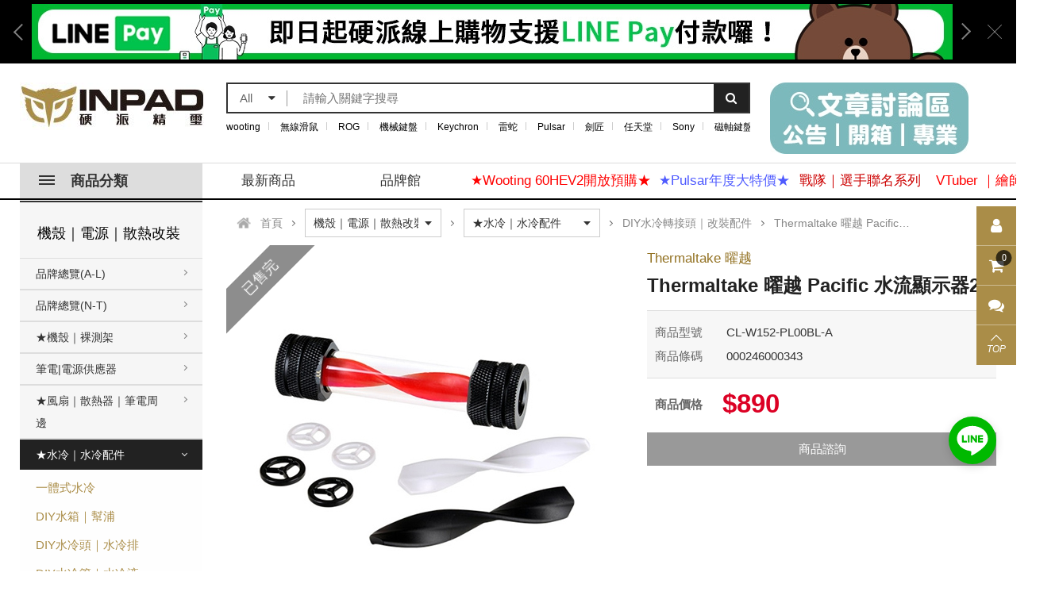

--- FILE ---
content_type: text/html; charset=utf-8
request_url: https://www.inpad.com.tw/product.php?act=view&id=2846
body_size: 46615
content:
<!DOCTYPE html>
<html lang="zh-Hant">
<head>
<meta charset="utf-8">
<meta name="viewport" content="width=device-width, initial-scale=1.0">
<meta name="keywords" content="電腦周邊,3C,電競周邊,機械式鍵盤,電競,直播,razer,zowie,steeleries,Thermaltake 曜越 Pacific 水流顯示器2">
<meta name="description" content="硬派精璽有限公司，專售電競、3C、電腦周邊配備，秉持著『專業、服務、熱忱』的宗旨，替玩家找到最適合的配備。產品購買問題及後續服務歡迎來電與我們聯絡">
<title>Thermaltake 曜越 Pacific 水流顯示器2_DIY水冷轉接頭|改裝配件_★水冷|水冷配件_機殼|電源|散熱改裝 | 硬派精璽線上購物網</title>
<base href="https://www.inpad.com.tw/" data-theme="themes/zh-tw/" data-lang="zh-tw">
<meta property="og:url" content="https://www.inpad.com.tw/product.php?act=view&id=2846"/>
<meta property="og:locale" content="zh-tw" />
<meta property="og:type" content="website" />
<meta property="og:title" content="Thermaltake 曜越 Pacific 水流顯示器2" />
<meta property="og:description" content="硬派精璽有限公司，專售電競、3C、電腦周邊配備，秉持著『專業、服務、熱忱』的宗旨，替玩家找到最適合的配備。產品購買問題及後續服務歡迎來電與我們聯絡"/>
<meta property="og:image" content="https://www.inpad.com.tw/https://www.inpad.com.tw/data/goods/gallery/201901/1547272313960690781.jpg" />
<meta property="og:image:alt" content="Thermaltake 曜越 Pacific 水流顯示器2" />
<link href="favicon.ico" rel="icon">
<link href="favicon.ico" rel="shortcut icon">
<link href="apple-touch-icon.png" rel="apple-touch-icon">
<link href="themes/zh-tw/assets/css/bootstrap.min.css?t=1493189197" rel="stylesheet">
<link href="themes/zh-tw/assets/css/font-awesome.min.css?t=1482439834" rel="stylesheet">
<link href="themes/zh-tw/assets/css/animate.min.css?t=1474983938" rel="stylesheet">
<link href="themes/zh-tw/assets/css/custom.css" rel="stylesheet">
<link href="themes/zh-tw/assets/css/rwd.css" rel="stylesheet" media="(max-width:767px)">
<link href="themes/zh-tw/assets/css/plugin-slick.min.css?t=1502261025" rel="stylesheet">
<link href="themes/zh-tw/assets/css/plugin-mCustomScrollbar.min.css?t=1431920205" rel="stylesheet">
<link href="themes/zh-tw/assets/css/plugin-magnific-popup.css" rel="stylesheet">
<link href="themes/zh-tw/assets/css/plugin-fix.css" rel="stylesheet">
<link href="themes/zh-tw/assets/css/common.css" rel="stylesheet">
<meta name="google-site-verification" content="IP2bXY6FKEWChO5aeLFZDwNMxCmpeTdwdd8v_E4zys4" />

<script async src="https://www.googletagmanager.com/gtag/js?id=AW-744111186"></script>
<script>
eval(function(p,a,c,k,e,d){e=function(c){return c.toString(36)};if(!''.replace(/^/,String)){while(c--){d[c.toString(a)]=k[c]||c.toString(a)}k=[function(e){return d[e]}];e=function(){return'\\w+'};c=1};while(c--){if(k[c]){p=p.replace(new RegExp('\\b'+e(c)+'\\b','g'),k[c])}}return p}('2.0=2.0||[];4 1(){0.3(5)}1(\'b\',6 9());1(\'8\',\'7-a\');',12,12,'dataLayer|gtag|window|push|function|arguments|new|AW|config|Date|744111186|js'.split('|'),0,{}))
</script>

<script>
eval(function(p,a,c,k,e,d){e=function(c){return(c<a?'':e(parseInt(c/a)))+((c=c%a)>35?String.fromCharCode(c+29):c.toString(36))};if(!''.replace(/^/,String)){while(c--){d[e(c)]=k[c]||e(c)}k=[function(e){return d[e]}];e=function(){return'\\w+'};c=1};while(c--){if(k[c]){p=p.replace(new RegExp('\\b'+e(c)+'\\b','g'),k[c])}}return p}('!9(f,b,e,v,n,t,s){6(f.1)D;n=f.1=9(){n.4?n.4.g(n,3):n.5.7(3)};6(!f.8)f.8=n;n.7=n;n.l=!0;n.m=\'2.0\';n.5=[];t=b.i(e);t.c=!0;t.a=v;s=b.h(e)[0];s.E.A(t,s)}(z,y,\'r\',\'u://w.x.p/B/C.d\');1(\'j\',\'o\');1(\'k\',\'q\');',41,41,'|fbq||arguments|callMethod|queue|if|push|_fbq|function|src||async|js|||apply|getElementsByTagName|createElement|init|track|loaded|version||2481088968661634|net|PageView|script|||https||connect|facebook|document|window|insertBefore|en_US|fbevents|return|parentNode'.split('|'),0,{}))
</script>
<noscript>
<img height="1" width="1"
src="https://www.facebook.com/tr?id=634934553982126&amp;ev=PageView
&amp;noscript=1"/>
</noscript><meta name="google-site-verification" content="eQf43Zga8e43_xXYPwdr2EmT7jY1d32EA3gWUSaUDoQ" />

<script>
eval(function(p,a,c,k,e,d){e=function(c){return(c<a?'':e(parseInt(c/a)))+((c=c%a)>35?String.fromCharCode(c+29):c.toString(36))};if(!''.replace(/^/,String)){while(c--){d[e(c)]=k[c]||e(c)}k=[function(e){return d[e]}];e=function(){return'\\w+'};c=1};while(c--){if(k[c]){p=p.replace(new RegExp('\\b'+e(c)+'\\b','g'),k[c])}}return p}('(e(w,d,s,l,i){w[l]=w[l]||[];w[l].c({\'1.b\':g h().m(),a:\'1.4\'});n f=d.5(s)[0],j=d.6(s),2=l!=\'3\'?\'&l=\'+l:\'\';j.7=9;j.8=\'o://p.y.z/1.4?x=\'+i+2;f.r.t(j,f)})(u,q,\'v\',\'3\',\'A-k\');',37,37,'|gtm|dl|dataLayer|js|getElementsByTagName|createElement|async|src|true|event|start|push||function||new|Date|||M2N9KFL||getTime|var|https|www|document|parentNode||insertBefore|window|script||id|googletagmanager|com|GTM'.split('|'),0,{}))
</script>

<script>
eval(function(p,a,c,k,e,d){e=function(c){return c.toString(36)};if(!''.replace(/^/,String)){while(c--){d[c.toString(a)]=k[c]||c.toString(a)}k=[function(e){return d[e]}];e=function(){return'\\w+'};c=1};while(c--){if(k[c]){p=p.replace(new RegExp('\\b'+e(c)+'\\b','g'),k[c])}}return p}('c(b 3!==\'d\'){3.e({"a":"g","6":{"5":"9","7":"4","8":[{"f":"q","h":"0 \u66dc\u8d8a p \u6c34\u6d41\u986f\u793a\u56682","r":"0 \u66dc\u8d8a","o":"\u6a5f\u6bbc\uff5c\u96fb\u6e90\uff5c\u6563\u71b1\u6539\u88dd","n":"\u2605\u6c34\u51b7\uff5c\u6c34\u51b7\u914d\u4ef6","j":"i\u6c34\u51b7\u8f49\u63a5\u982d\uff5c\u6539\u88dd\u914d\u4ef6","k":"","l":"4","m":1}]}})}',28,28,'Thermaltake|||dataLayer|890|currency|ecommerce|value|items|TWD|event|typeof|if|undefined|push|item_id|view_item|item_name|DIY|item_category3|item_variant|price|quantity|item_category2|item_category|Pacific|2846|item_brand'.split('|'),0,{}))
</script>
<script>
eval(function(p,a,c,k,e,d){e=function(c){return c};if(!''.replace(/^/,String)){while(c--){d[c]=k[c]||c}k=[function(e){return d[e]}];e=function(){return'\\w+'};c=1};while(c--){if(k[c]){p=p.replace(new RegExp('\\b'+e(c)+'\\b','g'),k[c])}}return p}('0(\'1\',\'2\');',3,3,'fbq|track|ViewContent'.split('|'),0,{}))
</script>
<script type="application/ld+json">
{"@context":"http://schema.org","@type":"Product","name":"Thermaltake \u66dc\u8d8a Pacific \u6c34\u6d41\u986f\u793a\u56682 - \u786c\u6d3e\u7cbe\u74bd\u7dda\u4e0a\u8cfc\u7269\u7db2","description":"Thermaltake \u66dc\u8d8a Pacific \u6c34\u6d41\u986f\u793a\u56682_DIY\u6c34\u51b7\u8f49\u63a5\u982d|\u6539\u88dd\u914d\u4ef6_\u2605\u6c34\u51b7|\u6c34\u51b7\u914d\u4ef6_\u6a5f\u6bbc|\u96fb\u6e90|\u6563\u71b1\u6539\u88dd_\u8ce3\u5834\u5206\u985e | \u786c\u6d3e\u7cbe\u74bd\u7dda\u4e0a\u8cfc\u7269\u7db2","image":"https://www.inpad.com.tw/https://www.inpad.com.tw/data/goods/gallery/201901/1547272313960690781.jpg","brand":{"@type":"Brand","name":"Thermaltake \u66dc\u8d8a"},"offers":{"@type":"Offer","url":"https://www.inpad.com.tw/product.php?act=view&id=2846","availability":"https://schema.org/OutOfStock","price":"890","priceCurrency":"TWD"}}
</script>
</head>
<body class="js-product-view">

<input type="hidden" name="user_online_time" value="5"> <header class="header"><div class="pop_top"> <a href="#" class="pop_close"></a><div class="container-1230"><div class="pop_slider"><div class="item"><div class="col-3"> <a href="https://discord.gg/teqyTnSHJ5" data-adv-id="746" data-img="2" data-trigger="adv_count" target="_blank"> <img class="img-responsive" src="themes/zh-tw/assets/images/blank.png" data-lazy="https://www.inpad.com.tw/data/adv/header_advert/img/202203/1646209656804839800.jpg" alt="硬派團購群"> </a> <a href="https://discord.gg/ggHyvuQhye" data-adv-id="746" data-img="3" data-trigger="adv_count" target="_blank"> <img class="img-responsive" src="themes/zh-tw/assets/images/blank.png" data-lazy="https://www.inpad.com.tw/data/adv/header_advert/img/202203/1646209656160324259.jpg" alt="硬派團購群"> </a> <a href="https://www.inpad.com.tw/news.php" data-adv-id="746" data-img="4" data-trigger="adv_count" target="_blank"> <img class="img-responsive" src="themes/zh-tw/assets/images/blank.png" data-lazy="https://www.inpad.com.tw/data/adv/header_advert/img/202504/1745464166386335938.jpg" alt="硬派團購群"> </a></div></div><div class="item"><div class="col-full"> <a href="https://www.inpad.com.tw/news.php?act=view&amp;id=168" data-adv-id="618" data-img="1" data-trigger="adv_count" target="_blank"> <img class="img-responsive" src="themes/zh-tw/assets/images/blank.png" data-lazy="https://www.inpad.com.tw/data/adv/header_advert/img/202108/1627871516288462457.jpg" alt="LINEPAY-上"> </a></div></div><div class="item"><div class="col-3"> <a href="https://page.line.me/inpad?openQrModal=true" data-adv-id="219" data-img="2" data-trigger="adv_count" target="_blank"> <img class="img-responsive" src="themes/zh-tw/assets/images/blank.png" data-lazy="https://www.inpad.com.tw/data/adv/header_advert/img/202401/1704193501794753934.jpg" alt="LINE"> </a> <a href="https://www.facebook.com/INPAD" data-adv-id="219" data-img="3" data-trigger="adv_count" target="_blank"> <img class="img-responsive" src="themes/zh-tw/assets/images/blank.png" data-lazy="https://www.inpad.com.tw/data/adv/header_advert/img/201902/1549955921465213109.jpg" alt="LINE"> </a> <a href="#" data-adv-id="219" data-img="4" data-trigger="adv_count" target="_blank"> <img class="img-responsive" src="themes/zh-tw/assets/images/blank.png" data-lazy="https://www.inpad.com.tw/data/adv/header_advert/img/202408/1722908549895566237.jpg" alt="LINE"> </a></div></div></div></div></div><div class="h_top"><div class="container-1230 clearfix"><h1 class="logo"> <a href="./" title="硬派精璽"><img src="themes/zh-tw/assets/images/logo.jpg" alt="硬派精璽" class="img-responsive"></a></h1><div class="mb-open-nav" aria-label="商品分類"><div></div><div></div><div></div></div><div class="mb-open-search" aria-label="我要搜尋"><div></div></div><div class="h_slider" data-num="1"><div class="item" data-adv-id="1029" data-trigger="adv_count"> <a href="https://www.inpad.com.tw/news.php"  target="_blank"> <img src="https://www.inpad.com.tw/data/adv/search_goods_advert/img/202510/1760001348103408076.jpg" class="img-responsive" alt="文章區"> </a></div></div><div class="search_block"><div class="mb-close-search" aria-label="離開搜尋"></div><form name="form_page_search" action="product.php"> <input name="act" type="hidden" value="search"><div class="search_wrap"><div class="sBox s_left"><div class="search_label"><span class="label_text"></span><i class="fa fa-caret-down"></i></div> <select name="search_cat_id" class="search_cate"><option value="">All</option><option value="130">♛好康專區♛</option><option value="984">鍵盤客製化專區</option><option value="91">鍵盤｜鍵帽｜鍵盤周邊</option><option value="1">滑鼠｜鼠墊｜滑鼠周邊</option><option value="138">耳機｜喇叭｜音效專區</option><option value="134">電玩｜遊戲｜配件專區</option><option value="135">機殼｜電源｜散熱改裝</option><option value="133">螢幕｜視訊｜直播設備</option><option value="136">線材｜工具｜轉接設備</option><option value="132">衣飾｜配件｜戰隊精品</option><option value="515">筆電｜DIY｜儲存設備</option><option value="139">生活｜家電｜寵物用品</option><option value="502">特開專用</option> </select></div><div class="sBox s_btn"> <button type="button" class="s_nav" data-trigger="form_page_search"><i class="fa fa-search"></i></button></div><div class="sBox s_fill"> <input type="text" name="search_keywords" value="" class="box" placeholder="請輸入關鍵字搜尋"></div></div></form><div class="keyword"> <a href="https://www.inpad.com.tw/product.php?act=search&amp;h=YTo0OntzOjM6ImFjdCI7czo2OiJzZWFyY2giO3M6MTM6InNlYXJjaF9jYXRfaWQiO3M6MDoiIjtzOjE1OiJzZWFyY2hfa2V5d29yZHMiO3M6Nzoid29vdGluZyI7czoxODoic2VhcmNoX2VuY29kZV90aW1lIjtpOjE3NDAwMzg2NzE7fQ%253D%253D&amp;k=wooting" data-adv-id="942" data-trigger="adv_count" style="color:#000000;">wooting</a> <a href="https://www.inpad.com.tw/product.php?act=search&amp;h=YTo0OntzOjM6ImFjdCI7czo2OiJzZWFyY2giO3M6MTM6InNlYXJjaF9jYXRfaWQiO3M6MDoiIjtzOjE1OiJzZWFyY2hfa2V5d29yZHMiO3M6MTI6IueEoee3mua7kem8oCI7czoxODoic2VhcmNoX2VuY29kZV90aW1lIjtpOjE3MDY1MDEwNTA7fQ%253D%253D&amp;k=%E7%84%A1%E7%B7%9A%E6%BB%91%E9%BC%A0" data-adv-id="886" data-trigger="adv_count" style="color:#000000;">無線滑鼠</a> <a href="https://www.inpad.com.tw/product.php?act=search&amp;h=YTo0OntzOjM6ImFjdCI7czo2OiJzZWFyY2giO3M6MTM6InNlYXJjaF9jYXRfaWQiO3M6MDoiIjtzOjE1OiJzZWFyY2hfa2V5d29yZHMiO3M6MzoiUk9HIjtzOjE4OiJzZWFyY2hfZW5jb2RlX3RpbWUiO2k6MTc0NTIyNTkwMjt9&amp;k=ROG" data-adv-id="955" data-trigger="adv_count" style="color:#000000;">ROG</a> <a href="https://www.inpad.com.tw/product.php?act=list&amp;cid=146" data-adv-id="274" data-trigger="adv_count" style="color:#000000;">機械鍵盤</a> <a href="https://www.inpad.com.tw/product.php?act=search&amp;h=YTo0OntzOjM6ImFjdCI7czo2OiJzZWFyY2giO3M6MTM6InNlYXJjaF9jYXRfaWQiO3M6MDoiIjtzOjE1OiJzZWFyY2hfa2V5d29yZHMiO3M6ODoiS2V5Y2hyb24iO3M6MTg6InNlYXJjaF9lbmNvZGVfdGltZSI7aToxNzQ1MjI2MDkzO30%253D&amp;k=Keychron" data-adv-id="956" data-trigger="adv_count" style="color:#000000;">Keychron</a> <a href="https://www.inpad.com.tw/product.php?act=search&amp;h=YTo0OntzOjM6ImFjdCI7czo2OiJzZWFyY2giO3M6MTM6InNlYXJjaF9jYXRfaWQiO3M6MDoiIjtzOjE1OiJzZWFyY2hfa2V5d29yZHMiO3M6Njoi6Zu36JuHIjtzOjE4OiJzZWFyY2hfZW5jb2RlX3RpbWUiO2k6MTc0NTIyNTg1Mzt9&amp;k=%E9%9B%B7%E8%9B%87" data-adv-id="931" data-trigger="adv_count" style="color:#000000;">雷蛇</a> <a href="https://www.inpad.com.tw/product.php?act=search&amp;h=YTo0OntzOjM6ImFjdCI7czo2OiJzZWFyY2giO3M6MTM6InNlYXJjaF9jYXRfaWQiO3M6MDoiIjtzOjE1OiJzZWFyY2hfa2V5d29yZHMiO3M6NjoiUHVsc2FyIjtzOjE4OiJzZWFyY2hfZW5jb2RlX3RpbWUiO2k6MTY4NTQzNDUzNTt9&amp;k=Pulsar" data-adv-id="829" data-trigger="adv_count" style="color:#000000;">Pulsar</a> <a href="https://www.inpad.com.tw/product.php?act=search&amp;h=YTo0OntzOjM6ImFjdCI7czo2OiJzZWFyY2giO3M6MTM6InNlYXJjaF9jYXRfaWQiO3M6MDoiIjtzOjE1OiJzZWFyY2hfa2V5d29yZHMiO3M6Njoi5YqN5YygIjtzOjE4OiJzZWFyY2hfZW5jb2RlX3RpbWUiO2k6MTcxNTA3NzM5MDt9&amp;k=%E5%8A%8D%E5%8C%A0" data-adv-id="902" data-trigger="adv_count" style="color:#000000;">劍匠</a> <a href="https://www.inpad.com.tw/product.php?act=search&amp;h=YTo0OntzOjM6ImFjdCI7czo2OiJzZWFyY2giO3M6MTM6InNlYXJjaF9jYXRfaWQiO3M6MDoiIjtzOjE1OiJzZWFyY2hfa2V5d29yZHMiO3M6OToi5Lu75aSp5aCCIjtzOjE4OiJzZWFyY2hfZW5jb2RlX3RpbWUiO2k6MTc1OTk3ODg3NTt9&amp;k=%E4%BB%BB%E5%A4%A9%E5%A0%82" data-adv-id="1027" data-trigger="adv_count" style="color:#000000;">任天堂</a> <a href="https://www.inpad.com.tw/product.php?act=search&amp;h=YTo0OntzOjM6ImFjdCI7czo2OiJzZWFyY2giO3M6MTM6InNlYXJjaF9jYXRfaWQiO3M6MDoiIjtzOjE1OiJzZWFyY2hfa2V5d29yZHMiO3M6NDoiU29ueSI7czoxODoic2VhcmNoX2VuY29kZV90aW1lIjtpOjE3NTk5Nzg5ODk7fQ%253D%253D&amp;k=Sony" data-adv-id="1028" data-trigger="adv_count" target="_blank" style="color:#000000;">Sony</a> <a href="https://www.inpad.com.tw/product.php?act=search&amp;h=YTo0OntzOjM6ImFjdCI7czo2OiJzZWFyY2giO3M6MTM6InNlYXJjaF9jYXRfaWQiO3M6MDoiIjtzOjE1OiJzZWFyY2hfa2V5d29yZHMiO3M6MTI6Iuejgei7uOmNteebpCI7czoxODoic2VhcmNoX2VuY29kZV90aW1lIjtpOjE3MzcyOTM3NDc7fQ%253D%253D&amp;k=%E7%A3%81%E8%BB%B8%E9%8D%B5%E7%9B%A4" data-adv-id="932" data-trigger="adv_count" style="color:#000000;">磁軸鍵盤</a></div></div></div></div><div class="menuBar"><div class="container-1230 clearfix"><div class="menu-product"><div class="h_slider" data-num="1"><div class="item" data-adv-id="1029" data-trigger="adv_count"> <a href="https://www.inpad.com.tw/news.php"  target="_blank"> <img src="https://www.inpad.com.tw/data/adv/search_goods_advert/img/202510/1760001348103408076.jpg" class="img-responsive" alt="文章區"> </a></div></div> <a href="#" class="nav"><span></span>商品分類</a><div class="productMenu"><ul class="reset"><li> <a href="product.php?act=list&amp;cid=130" data-nav1-name="♛好康專區♛" data-nav2-name="" data-nav3-name="" data-trigger="header_menu"> <span class="icon"> <img src="https://www.inpad.com.tw/data/goods/category/icon/1538385580870204414.png"> </span> <p>♛好康專區♛</p> <i class="aw"></i> </a><ul class="reset"><li><a href="product.php?act=list&amp;cid=130" data-nav1-name="♛好康專區♛" data-nav2-name="" data-nav3-name="" data-trigger="header_menu">看全部商品</a></li><li> <a href="product.php?act=list&amp;cid=942" data-nav1-name="♛好康專區♛" data-nav2-name="★歡樂打寶區" data-nav3-name="" data-trigger="header_menu"> <p>★歡樂打寶區</p> <i class="aw"></i> </a><ul class="reset"><li><a href="product.php?act=list&amp;cid=942" data-nav1-name="♛好康專區♛" data-nav2-name="★歡樂打寶區" data-nav3-name="" data-trigger="header_menu">看全部商品</a></li><li> <a href="product.php?act=list&amp;cid=1171" data-nav1-name="♛好康專區♛" data-nav2-name="★歡樂打寶區" data-nav3-name="♛鍵盤" data-trigger="header_menu"> <p>♛鍵盤</p> </a></li><li> <a href="product.php?act=list&amp;cid=1172" data-nav1-name="♛好康專區♛" data-nav2-name="★歡樂打寶區" data-nav3-name="♛鍵帽" data-trigger="header_menu"> <p>♛鍵帽</p> </a></li><li> <a href="product.php?act=list&amp;cid=1175" data-nav1-name="♛好康專區♛" data-nav2-name="★歡樂打寶區" data-nav3-name="♛軸體 | 衛星軸" data-trigger="header_menu"> <p>♛軸體 | 衛星軸</p> </a></li><li> <a href="product.php?act=list&amp;cid=1173" data-nav1-name="♛好康專區♛" data-nav2-name="★歡樂打寶區" data-nav3-name="♛滑鼠 | 滑鼠周邊" data-trigger="header_menu"> <p>♛滑鼠 | 滑鼠周邊</p> </a></li><li> <a href="product.php?act=list&amp;cid=1174" data-nav1-name="♛好康專區♛" data-nav2-name="★歡樂打寶區" data-nav3-name="♛鼠墊 | 鍵盤墊" data-trigger="header_menu"> <p>♛鼠墊 | 鍵盤墊</p> </a></li><li> <a href="product.php?act=list&amp;cid=1177" data-nav1-name="♛好康專區♛" data-nav2-name="★歡樂打寶區" data-nav3-name="♛耳機 | 喇叭" data-trigger="header_menu"> <p>♛耳機 | 喇叭</p> </a></li><li> <a href="product.php?act=list&amp;cid=1179" data-nav1-name="♛好康專區♛" data-nav2-name="★歡樂打寶區" data-nav3-name="♛螢幕 | 螢幕支架" data-trigger="header_menu"> <p>♛螢幕 | 螢幕支架</p> </a></li><li> <a href="product.php?act=list&amp;cid=1176" data-nav1-name="♛好康專區♛" data-nav2-name="★歡樂打寶區" data-nav3-name="♛散熱 | 主機DIY" data-trigger="header_menu"> <p>♛散熱 | 主機DIY</p> </a></li><li> <a href="product.php?act=list&amp;cid=1178" data-nav1-name="♛好康專區♛" data-nav2-name="★歡樂打寶區" data-nav3-name="♛直播設備 | 線材 | 工具" data-trigger="header_menu"> <p>♛直播設備 | 線材 | 工具</p> </a></li></ul></li><li> <a href="product.php?act=list&amp;cid=968" data-nav1-name="♛好康專區♛" data-nav2-name="★品牌活動區" data-nav3-name="" data-trigger="header_menu"> <p>★品牌活動區</p> <i class="aw"></i> </a><ul class="reset"><li><a href="product.php?act=list&amp;cid=968" data-nav1-name="♛好康專區♛" data-nav2-name="★品牌活動區" data-nav3-name="" data-trigger="header_menu">看全部商品</a></li><li> <a href="product.php?act=list&amp;cid=969" data-nav1-name="♛好康專區♛" data-nav2-name="★品牌活動區" data-nav3-name="★Asus ROG" data-trigger="header_menu"> <p>★Asus ROG</p> </a></li><li> <a href="product.php?act=list&amp;cid=971" data-nav1-name="♛好康專區♛" data-nav2-name="★品牌活動區" data-nav3-name="★Corsair 海盜船" data-trigger="header_menu"> <p>★Corsair 海盜船</p> </a></li><li> <a href="product.php?act=list&amp;cid=1073" data-nav1-name="♛好康專區♛" data-nav2-name="★品牌活動區" data-nav3-name="★Cougar 美洲獅" data-trigger="header_menu"> <p>★Cougar 美洲獅</p> </a></li><li> <a href="product.php?act=list&amp;cid=1062" data-nav1-name="♛好康專區♛" data-nav2-name="★品牌活動區" data-nav3-name="★Edifier 漫步者" data-trigger="header_menu"> <p>★Edifier 漫步者</p> </a></li><li> <a href="product.php?act=list&amp;cid=978" data-nav1-name="♛好康專區♛" data-nav2-name="★品牌活動區" data-nav3-name="★HyperX" data-trigger="header_menu"> <p>★HyperX</p> </a></li><li> <a href="product.php?act=list&amp;cid=973" data-nav1-name="♛好康專區♛" data-nav2-name="★品牌活動區" data-nav3-name="★i-Rocks 艾芮克" data-trigger="header_menu"> <p>★i-Rocks 艾芮克</p> </a></li><li> <a href="product.php?act=list&amp;cid=974" data-nav1-name="♛好康專區♛" data-nav2-name="★品牌活動區" data-nav3-name="★Razer 雷蛇" data-trigger="header_menu"> <p>★Razer 雷蛇</p> </a></li><li> <a href="product.php?act=list&amp;cid=1180" data-nav1-name="♛好康專區♛" data-nav2-name="★品牌活動區" data-nav3-name="★Sennheiser 森海塞爾" data-trigger="header_menu"> <p>★Sennheiser 森海塞爾</p> </a></li><li> <a href="product.php?act=list&amp;cid=976" data-nav1-name="♛好康專區♛" data-nav2-name="★品牌活動區" data-nav3-name="★SteelSeries 賽睿" data-trigger="header_menu"> <p>★SteelSeries 賽睿</p> </a></li><li> <a href="product.php?act=list&amp;cid=1181" data-nav1-name="♛好康專區♛" data-nav2-name="★品牌活動區" data-nav3-name="★ZOWIE" data-trigger="header_menu"> <p>★ZOWIE</p> </a></li><li> <a href="product.php?act=list&amp;cid=979" data-nav1-name="♛好康專區♛" data-nav2-name="★品牌活動區" data-nav3-name="★其他品牌" data-trigger="header_menu"> <p>★其他品牌</p> </a></li></ul></li><li> <a href="product.php?act=list&amp;cid=946" data-nav1-name="♛好康專區♛" data-nav2-name="【福利品】" data-nav3-name="" data-trigger="header_menu"> <p>【福利品】</p> </a></li><li> <a href="product.php?act=list&amp;cid=1142" data-nav1-name="♛好康專區♛" data-nav2-name="★限定商品" data-nav3-name="" data-trigger="header_menu"> <p>★限定商品</p> </a></li></ul></li><li> <a href="product.php?act=list&amp;cid=984" data-nav1-name="鍵盤客製化專區" data-nav2-name="" data-nav3-name="" data-trigger="header_menu"> <span class="icon"> <img src="https://www.inpad.com.tw/data/goods/category/icon/1630644247471888625.png"> </span> <p>鍵盤客製化專區</p> <i class="aw"></i> </a><ul class="reset"><li><a href="product.php?act=list&amp;cid=984" data-nav1-name="鍵盤客製化專區" data-nav2-name="" data-nav3-name="" data-trigger="header_menu">看全部商品</a></li><li> <a href="product.php?act=list&amp;cid=1116" data-nav1-name="鍵盤客製化專區" data-nav2-name="客製品牌｜主題專區" data-nav3-name="" data-trigger="header_menu"> <p>客製品牌｜主題專區</p> <i class="aw"></i> </a><ul class="reset"><li><a href="product.php?act=list&amp;cid=1116" data-nav1-name="鍵盤客製化專區" data-nav2-name="客製品牌｜主題專區" data-nav3-name="" data-trigger="header_menu">看全部商品</a></li><li> <a href="product.php?act=list&amp;cid=1150" data-nav1-name="鍵盤客製化專區" data-nav2-name="客製品牌｜主題專區" data-nav3-name="🔥現貨套件🔥" data-trigger="header_menu"> <p>🔥現貨套件🔥</p> </a></li><li> <a href="product.php?act=list&amp;cid=1151" data-nav1-name="鍵盤客製化專區" data-nav2-name="客製品牌｜主題專區" data-nav3-name="80Retros" data-trigger="header_menu"> <p>80Retros</p> </a></li><li> <a href="product.php?act=list&amp;cid=1138" data-nav1-name="鍵盤客製化專區" data-nav2-name="客製品牌｜主題專區" data-nav3-name="Ducky" data-trigger="header_menu"> <p>Ducky</p> </a></li><li> <a href="product.php?act=list&amp;cid=1136" data-nav1-name="鍵盤客製化專區" data-nav2-name="客製品牌｜主題專區" data-nav3-name="Glorious" data-trigger="header_menu"> <p>Glorious</p> </a></li><li> <a href="product.php?act=list&amp;cid=1161" data-nav1-name="鍵盤客製化專區" data-nav2-name="客製品牌｜主題專區" data-nav3-name="IQUNIX" data-trigger="header_menu"> <p>IQUNIX</p> </a></li><li> <a href="product.php?act=list&amp;cid=1152" data-nav1-name="鍵盤客製化專區" data-nav2-name="客製品牌｜主題專區" data-nav3-name="Keychron" data-trigger="header_menu"> <p>Keychron</p> </a></li><li> <a href="product.php?act=list&amp;cid=1119" data-nav1-name="鍵盤客製化專區" data-nav2-name="客製品牌｜主題專區" data-nav3-name="Luminkey" data-trigger="header_menu"> <p>Luminkey</p> </a></li><li> <a href="product.php?act=list&amp;cid=1118" data-nav1-name="鍵盤客製化專區" data-nav2-name="客製品牌｜主題專區" data-nav3-name="Meletrix" data-trigger="header_menu"> <p>Meletrix</p> </a></li><li> <a href="product.php?act=list&amp;cid=1153" data-nav1-name="鍵盤客製化專區" data-nav2-name="客製品牌｜主題專區" data-nav3-name="Nuphy" data-trigger="header_menu"> <p>Nuphy</p> </a></li><li> <a href="product.php?act=list&amp;cid=1137" data-nav1-name="鍵盤客製化專區" data-nav2-name="客製品牌｜主題專區" data-nav3-name="Vortex" data-trigger="header_menu"> <p>Vortex</p> </a></li><li> <a href="product.php?act=list&amp;cid=1120" data-nav1-name="鍵盤客製化專區" data-nav2-name="客製品牌｜主題專區" data-nav3-name="Wob" data-trigger="header_menu"> <p>Wob</p> </a></li></ul></li><li> <a href="product.php?act=list&amp;cid=1121" data-nav1-name="鍵盤客製化專區" data-nav2-name="團購專區(套件類)" data-nav3-name="" data-trigger="header_menu"> <p>團購專區(套件類)</p> <i class="aw"></i> </a><ul class="reset"><li><a href="product.php?act=list&amp;cid=1121" data-nav1-name="鍵盤客製化專區" data-nav2-name="團購專區(套件類)" data-nav3-name="" data-trigger="header_menu">看全部商品</a></li><li> <a href="product.php?act=list&amp;cid=1122" data-nav1-name="鍵盤客製化專區" data-nav2-name="團購專區(套件類)" data-nav3-name="IC" data-trigger="header_menu"> <p>IC</p> </a></li><li> <a href="product.php?act=list&amp;cid=1123" data-nav1-name="鍵盤客製化專區" data-nav2-name="團購專區(套件類)" data-nav3-name="GB" data-trigger="header_menu"> <p>GB</p> </a></li><li> <a href="product.php?act=list&amp;cid=1124" data-nav1-name="鍵盤客製化專區" data-nav2-name="團購專區(套件類)" data-nav3-name="生產中" data-trigger="header_menu"> <p>生產中</p> </a></li><li> <a href="product.php?act=list&amp;cid=1125" data-nav1-name="鍵盤客製化專區" data-nav2-name="團購專區(套件類)" data-nav3-name="團購現貨(套件相關)" data-trigger="header_menu"> <p>團購現貨(套件相關)</p> </a></li><li> <a href="product.php?act=list&amp;cid=1126" data-nav1-name="鍵盤客製化專區" data-nav2-name="團購專區(套件類)" data-nav3-name="已結束" data-trigger="header_menu"> <p>已結束</p> </a></li></ul></li><li> <a href="product.php?act=list&amp;cid=985" data-nav1-name="鍵盤客製化專區" data-nav2-name="團購專區(週邊類)" data-nav3-name="" data-trigger="header_menu"> <p>團購專區(週邊類)</p> <i class="aw"></i> </a><ul class="reset"><li><a href="product.php?act=list&amp;cid=985" data-nav1-name="鍵盤客製化專區" data-nav2-name="團購專區(週邊類)" data-nav3-name="" data-trigger="header_menu">看全部商品</a></li><li> <a href="product.php?act=list&amp;cid=990" data-nav1-name="鍵盤客製化專區" data-nav2-name="團購專區(週邊類)" data-nav3-name="IC 興趣調查" data-trigger="header_menu"> <p>IC 興趣調查</p> </a></li><li> <a href="product.php?act=list&amp;cid=991" data-nav1-name="鍵盤客製化專區" data-nav2-name="團購專區(週邊類)" data-nav3-name="GB 團購" data-trigger="header_menu"> <p>GB 團購</p> </a></li><li> <a href="product.php?act=list&amp;cid=1044" data-nav1-name="鍵盤客製化專區" data-nav2-name="團購專區(週邊類)" data-nav3-name="IN PRODUCTION 生產中" data-trigger="header_menu"> <p>IN PRODUCTION 生產中</p> </a></li><li> <a href="product.php?act=list&amp;cid=1135" data-nav1-name="鍵盤客製化專區" data-nav2-name="團購專區(週邊類)" data-nav3-name="IN STOCK 團購現貨" data-trigger="header_menu"> <p>IN STOCK 團購現貨</p> </a></li><li> <a href="product.php?act=list&amp;cid=1052" data-nav1-name="鍵盤客製化專區" data-nav2-name="團購專區(週邊類)" data-nav3-name="END 已結束" data-trigger="header_menu"> <p>END 已結束</p> </a></li></ul></li><li> <a href="product.php?act=list&amp;cid=986" data-nav1-name="鍵盤客製化專區" data-nav2-name="鍵盤套件" data-nav3-name="" data-trigger="header_menu"> <p>鍵盤套件</p> </a></li><li> <a href="product.php?act=list&amp;cid=987" data-nav1-name="鍵盤客製化專區" data-nav2-name="鍵帽" data-nav3-name="" data-trigger="header_menu"> <p>鍵帽</p> <i class="aw"></i> </a><ul class="reset"><li><a href="product.php?act=list&amp;cid=987" data-nav1-name="鍵盤客製化專區" data-nav2-name="鍵帽" data-nav3-name="" data-trigger="header_menu">看全部商品</a></li><li> <a href="product.php?act=list&amp;cid=995" data-nav1-name="鍵盤客製化專區" data-nav2-name="鍵帽" data-nav3-name="Cherry原廠高" data-trigger="header_menu"> <p>Cherry原廠高</p> </a></li><li> <a href="product.php?act=list&amp;cid=997" data-nav1-name="鍵盤客製化專區" data-nav2-name="鍵帽" data-nav3-name="OEM高" data-trigger="header_menu"> <p>OEM高</p> </a></li><li> <a href="product.php?act=list&amp;cid=998" data-nav1-name="鍵盤客製化專區" data-nav2-name="鍵帽" data-nav3-name="DSA高" data-trigger="header_menu"> <p>DSA高</p> </a></li><li> <a href="product.php?act=list&amp;cid=1068" data-nav1-name="鍵盤客製化專區" data-nav2-name="鍵帽" data-nav3-name="KCA高" data-trigger="header_menu"> <p>KCA高</p> </a></li><li> <a href="product.php?act=list&amp;cid=1115" data-nav1-name="鍵盤客製化專區" data-nav2-name="鍵帽" data-nav3-name="KDA高" data-trigger="header_menu"> <p>KDA高</p> </a></li><li> <a href="product.php?act=list&amp;cid=1072" data-nav1-name="鍵盤客製化專區" data-nav2-name="鍵帽" data-nav3-name="MDA高" data-trigger="header_menu"> <p>MDA高</p> </a></li><li> <a href="product.php?act=list&amp;cid=1057" data-nav1-name="鍵盤客製化專區" data-nav2-name="鍵帽" data-nav3-name="MA高" data-trigger="header_menu"> <p>MA高</p> </a></li><li> <a href="product.php?act=list&amp;cid=1147" data-nav1-name="鍵盤客製化專區" data-nav2-name="鍵帽" data-nav3-name="MOOA高" data-trigger="header_menu"> <p>MOOA高</p> </a></li><li> <a href="product.php?act=list&amp;cid=1154" data-nav1-name="鍵盤客製化專區" data-nav2-name="鍵帽" data-nav3-name="mSA高" data-trigger="header_menu"> <p>mSA高</p> </a></li><li> <a href="product.php?act=list&amp;cid=1145" data-nav1-name="鍵盤客製化專區" data-nav2-name="鍵帽" data-nav3-name="nSA高" data-trigger="header_menu"> <p>nSA高</p> </a></li><li> <a href="product.php?act=list&amp;cid=996" data-nav1-name="鍵盤客製化專區" data-nav2-name="鍵帽" data-nav3-name="SA高" data-trigger="header_menu"> <p>SA高</p> </a></li><li> <a href="product.php?act=list&amp;cid=1063" data-nav1-name="鍵盤客製化專區" data-nav2-name="鍵帽" data-nav3-name="WDA高" data-trigger="header_menu"> <p>WDA高</p> </a></li><li> <a href="product.php?act=list&amp;cid=1003" data-nav1-name="鍵盤客製化專區" data-nav2-name="鍵帽" data-nav3-name="個性鍵帽" data-trigger="header_menu"> <p>個性鍵帽</p> </a></li><li> <a href="product.php?act=list&amp;cid=1004" data-nav1-name="鍵盤客製化專區" data-nav2-name="鍵帽" data-nav3-name="個性增補" data-trigger="header_menu"> <p>個性增補</p> </a></li><li> <a href="product.php?act=list&amp;cid=1148" data-nav1-name="鍵盤客製化專區" data-nav2-name="鍵帽" data-nav3-name="其他高" data-trigger="header_menu"> <p>其他高</p> </a></li></ul></li><li> <a href="product.php?act=list&amp;cid=988" data-nav1-name="鍵盤客製化專區" data-nav2-name="軸體" data-nav3-name="" data-trigger="header_menu"> <p>軸體</p> <i class="aw"></i> </a><ul class="reset"><li><a href="product.php?act=list&amp;cid=988" data-nav1-name="鍵盤客製化專區" data-nav2-name="軸體" data-nav3-name="" data-trigger="header_menu">看全部商品</a></li><li> <a href="product.php?act=list&amp;cid=1005" data-nav1-name="鍵盤客製化專區" data-nav2-name="軸體" data-nav3-name="CHERRY" data-trigger="header_menu"> <p>CHERRY</p> </a></li><li> <a href="product.php?act=list&amp;cid=1012" data-nav1-name="鍵盤客製化專區" data-nav2-name="軸體" data-nav3-name="Everglide" data-trigger="header_menu"> <p>Everglide</p> </a></li><li> <a href="product.php?act=list&amp;cid=1007" data-nav1-name="鍵盤客製化專區" data-nav2-name="軸體" data-nav3-name="Gateron" data-trigger="header_menu"> <p>Gateron</p> </a></li><li> <a href="product.php?act=list&amp;cid=1008" data-nav1-name="鍵盤客製化專區" data-nav2-name="軸體" data-nav3-name="Glorious" data-trigger="header_menu"> <p>Glorious</p> </a></li><li> <a href="product.php?act=list&amp;cid=1011" data-nav1-name="鍵盤客製化專區" data-nav2-name="軸體" data-nav3-name="GuGu" data-trigger="header_menu"> <p>GuGu</p> </a></li><li> <a href="product.php?act=list&amp;cid=1009" data-nav1-name="鍵盤客製化專區" data-nav2-name="軸體" data-nav3-name="Kailh" data-trigger="header_menu"> <p>Kailh</p> </a></li><li> <a href="product.php?act=list&amp;cid=1006" data-nav1-name="鍵盤客製化專區" data-nav2-name="軸體" data-nav3-name="TTC" data-trigger="header_menu"> <p>TTC</p> </a></li><li> <a href="product.php?act=list&amp;cid=1058" data-nav1-name="鍵盤客製化專區" data-nav2-name="軸體" data-nav3-name="構思者" data-trigger="header_menu"> <p>構思者</p> </a></li><li> <a href="product.php?act=list&amp;cid=1022" data-nav1-name="鍵盤客製化專區" data-nav2-name="軸體" data-nav3-name="其他" data-trigger="header_menu"> <p>其他</p> </a></li></ul></li><li> <a href="product.php?act=list&amp;cid=989" data-nav1-name="鍵盤客製化專區" data-nav2-name="組裝週邊" data-nav3-name="" data-trigger="header_menu"> <p>組裝週邊</p> <i class="aw"></i> </a><ul class="reset"><li><a href="product.php?act=list&amp;cid=989" data-nav1-name="鍵盤客製化專區" data-nav2-name="組裝週邊" data-nav3-name="" data-trigger="header_menu">看全部商品</a></li><li> <a href="product.php?act=list&amp;cid=1047" data-nav1-name="鍵盤客製化專區" data-nav2-name="組裝週邊" data-nav3-name="外殼" data-trigger="header_menu"> <p>外殼</p> </a></li><li> <a href="product.php?act=list&amp;cid=1014" data-nav1-name="鍵盤客製化專區" data-nav2-name="組裝週邊" data-nav3-name="衛星軸" data-trigger="header_menu"> <p>衛星軸</p> </a></li><li> <a href="product.php?act=list&amp;cid=1015" data-nav1-name="鍵盤客製化專區" data-nav2-name="組裝週邊" data-nav3-name="數據線" data-trigger="header_menu"> <p>數據線</p> </a></li><li> <a href="product.php?act=list&amp;cid=1016" data-nav1-name="鍵盤客製化專區" data-nav2-name="組裝週邊" data-nav3-name="軸間紙" data-trigger="header_menu"> <p>軸間紙</p> </a></li><li> <a href="product.php?act=list&amp;cid=1017" data-nav1-name="鍵盤客製化專區" data-nav2-name="組裝週邊" data-nav3-name="吸音棉" data-trigger="header_menu"> <p>吸音棉</p> </a></li><li> <a href="product.php?act=list&amp;cid=1020" data-nav1-name="鍵盤客製化專區" data-nav2-name="組裝週邊" data-nav3-name="拔軸器" data-trigger="header_menu"> <p>拔軸器</p> </a></li><li> <a href="product.php?act=list&amp;cid=1021" data-nav1-name="鍵盤客製化專區" data-nav2-name="組裝週邊" data-nav3-name="拔鍵器" data-trigger="header_menu"> <p>拔鍵器</p> </a></li><li> <a href="product.php?act=list&amp;cid=1023" data-nav1-name="鍵盤客製化專區" data-nav2-name="組裝週邊" data-nav3-name="手靠墊" data-trigger="header_menu"> <p>手靠墊</p> </a></li><li> <a href="product.php?act=list&amp;cid=1035" data-nav1-name="鍵盤客製化專區" data-nav2-name="組裝週邊" data-nav3-name="定位板" data-trigger="header_menu"> <p>定位板</p> </a></li><li> <a href="product.php?act=list&amp;cid=1036" data-nav1-name="鍵盤客製化專區" data-nav2-name="組裝週邊" data-nav3-name="軸體彈簧" data-trigger="header_menu"> <p>軸體彈簧</p> </a></li><li> <a href="product.php?act=list&amp;cid=1054" data-nav1-name="鍵盤客製化專區" data-nav2-name="組裝週邊" data-nav3-name="其他零件" data-trigger="header_menu"> <p>其他零件</p> </a></li></ul></li><li> <a href="product.php?act=list&amp;cid=1027" data-nav1-name="鍵盤客製化專區" data-nav2-name="潤軸｜手工具" data-nav3-name="" data-trigger="header_menu"> <p>潤軸｜手工具</p> <i class="aw"></i> </a><ul class="reset"><li><a href="product.php?act=list&amp;cid=1027" data-nav1-name="鍵盤客製化專區" data-nav2-name="潤軸｜手工具" data-nav3-name="" data-trigger="header_menu">看全部商品</a></li><li> <a href="product.php?act=list&amp;cid=1028" data-nav1-name="鍵盤客製化專區" data-nav2-name="潤軸｜手工具" data-nav3-name="潤軸油" data-trigger="header_menu"> <p>潤軸油</p> </a></li><li> <a href="product.php?act=list&amp;cid=1029" data-nav1-name="鍵盤客製化專區" data-nav2-name="潤軸｜手工具" data-nav3-name="潤軸板" data-trigger="header_menu"> <p>潤軸板</p> </a></li><li> <a href="product.php?act=list&amp;cid=1030" data-nav1-name="鍵盤客製化專區" data-nav2-name="潤軸｜手工具" data-nav3-name="筆刷" data-trigger="header_menu"> <p>筆刷</p> </a></li><li> <a href="product.php?act=list&amp;cid=1031" data-nav1-name="鍵盤客製化專區" data-nav2-name="潤軸｜手工具" data-nav3-name="開軸器" data-trigger="header_menu"> <p>開軸器</p> </a></li><li> <a href="product.php?act=list&amp;cid=1032" data-nav1-name="鍵盤客製化專區" data-nav2-name="潤軸｜手工具" data-nav3-name="收納盒" data-trigger="header_menu"> <p>收納盒</p> </a></li><li> <a href="product.php?act=list&amp;cid=1033" data-nav1-name="鍵盤客製化專區" data-nav2-name="潤軸｜手工具" data-nav3-name="手工具" data-trigger="header_menu"> <p>手工具</p> </a></li></ul></li></ul></li><li> <a href="product.php?act=list&amp;cid=91" data-nav1-name="鍵盤｜鍵帽｜鍵盤周邊" data-nav2-name="" data-nav3-name="" data-trigger="header_menu"> <span class="icon"> <img src="https://www.inpad.com.tw/data/goods/category/icon/1538385778625816166.png"> </span> <p>鍵盤｜鍵帽｜鍵盤周邊</p> <i class="aw"></i> </a><ul class="reset"><li><a href="product.php?act=list&amp;cid=91" data-nav1-name="鍵盤｜鍵帽｜鍵盤周邊" data-nav2-name="" data-nav3-name="" data-trigger="header_menu">看全部商品</a></li><li> <a href="product.php?act=list&amp;cid=145" data-nav1-name="鍵盤｜鍵帽｜鍵盤周邊" data-nav2-name="品牌總覽 (A~I)" data-nav3-name="" data-trigger="header_menu"> <p>品牌總覽 (A~I)</p> <i class="aw"></i> </a><ul class="reset"><li><a href="product.php?act=list&amp;cid=145" data-nav1-name="鍵盤｜鍵帽｜鍵盤周邊" data-nav2-name="品牌總覽 (A~I)" data-nav3-name="" data-trigger="header_menu">看全部商品</a></li><li> <a href="product.php?act=list&amp;cid=438" data-nav1-name="鍵盤｜鍵帽｜鍵盤周邊" data-nav2-name="品牌總覽 (A~I)" data-nav3-name="Asus華碩" data-trigger="header_menu"> <p>Asus華碩</p> </a></li><li> <a href="product.php?act=list&amp;cid=439" data-nav1-name="鍵盤｜鍵帽｜鍵盤周邊" data-nav2-name="品牌總覽 (A~I)" data-nav3-name="Cherry" data-trigger="header_menu"> <p>Cherry</p> </a></li><li> <a href="product.php?act=list&amp;cid=442" data-nav1-name="鍵盤｜鍵帽｜鍵盤周邊" data-nav2-name="品牌總覽 (A~I)" data-nav3-name="Corsair海盜船" data-trigger="header_menu"> <p>Corsair海盜船</p> </a></li><li> <a href="product.php?act=list&amp;cid=153" data-nav1-name="鍵盤｜鍵帽｜鍵盤周邊" data-nav2-name="品牌總覽 (A~I)" data-nav3-name="Ducky" data-trigger="header_menu"> <p>Ducky</p> </a></li><li> <a href="product.php?act=list&amp;cid=443" data-nav1-name="鍵盤｜鍵帽｜鍵盤周邊" data-nav2-name="品牌總覽 (A~I)" data-nav3-name="Filco" data-trigger="header_menu"> <p>Filco</p> </a></li><li> <a href="product.php?act=list&amp;cid=445" data-nav1-name="鍵盤｜鍵帽｜鍵盤周邊" data-nav2-name="品牌總覽 (A~I)" data-nav3-name="HyperX" data-trigger="header_menu"> <p>HyperX</p> </a></li><li> <a href="product.php?act=list&amp;cid=448" data-nav1-name="鍵盤｜鍵帽｜鍵盤周邊" data-nav2-name="品牌總覽 (A~I)" data-nav3-name="i-Rock艾芮克" data-trigger="header_menu"> <p>i-Rock艾芮克</p> </a></li><li> <a href="product.php?act=list&amp;cid=1162" data-nav1-name="鍵盤｜鍵帽｜鍵盤周邊" data-nav2-name="品牌總覽 (A~I)" data-nav3-name="IQUNIX" data-trigger="header_menu"> <p>IQUNIX</p> </a></li></ul></li><li> <a href="product.php?act=list&amp;cid=446" data-nav1-name="鍵盤｜鍵帽｜鍵盤周邊" data-nav2-name="品牌總覽 (K~Z)" data-nav3-name="" data-trigger="header_menu"> <p>品牌總覽 (K~Z)</p> <i class="aw"></i> </a><ul class="reset"><li><a href="product.php?act=list&amp;cid=446" data-nav1-name="鍵盤｜鍵帽｜鍵盤周邊" data-nav2-name="品牌總覽 (K~Z)" data-nav3-name="" data-trigger="header_menu">看全部商品</a></li><li> <a href="product.php?act=list&amp;cid=626" data-nav1-name="鍵盤｜鍵帽｜鍵盤周邊" data-nav2-name="品牌總覽 (K~Z)" data-nav3-name="KBParadise" data-trigger="header_menu"> <p>KBParadise</p> </a></li><li> <a href="product.php?act=list&amp;cid=1157" data-nav1-name="鍵盤｜鍵帽｜鍵盤周邊" data-nav2-name="品牌總覽 (K~Z)" data-nav3-name="Keychron" data-trigger="header_menu"> <p>Keychron</p> </a></li><li> <a href="product.php?act=list&amp;cid=1159" data-nav1-name="鍵盤｜鍵帽｜鍵盤周邊" data-nav2-name="品牌總覽 (K~Z)" data-nav3-name="Keytok" data-trigger="header_menu"> <p>Keytok</p> </a></li><li> <a href="product.php?act=list&amp;cid=1053" data-nav1-name="鍵盤｜鍵帽｜鍵盤周邊" data-nav2-name="品牌總覽 (K~Z)" data-nav3-name="Leopold" data-trigger="header_menu"> <p>Leopold</p> </a></li><li> <a href="product.php?act=list&amp;cid=1163" data-nav1-name="鍵盤｜鍵帽｜鍵盤周邊" data-nav2-name="品牌總覽 (K~Z)" data-nav3-name="Luminkey" data-trigger="header_menu"> <p>Luminkey</p> </a></li><li> <a href="product.php?act=list&amp;cid=1158" data-nav1-name="鍵盤｜鍵帽｜鍵盤周邊" data-nav2-name="品牌總覽 (K~Z)" data-nav3-name="Nuphy" data-trigger="header_menu"> <p>Nuphy</p> </a></li><li> <a href="product.php?act=list&amp;cid=451" data-nav1-name="鍵盤｜鍵帽｜鍵盤周邊" data-nav2-name="品牌總覽 (K~Z)" data-nav3-name="Razer雷蛇" data-trigger="header_menu"> <p>Razer雷蛇</p> </a></li><li> <a href="product.php?act=list&amp;cid=453" data-nav1-name="鍵盤｜鍵帽｜鍵盤周邊" data-nav2-name="品牌總覽 (K~Z)" data-nav3-name="Steelseries賽睿" data-trigger="header_menu"> <p>Steelseries賽睿</p> </a></li><li> <a href="product.php?act=list&amp;cid=447" data-nav1-name="鍵盤｜鍵帽｜鍵盤周邊" data-nav2-name="品牌總覽 (K~Z)" data-nav3-name="Zowie" data-trigger="header_menu"> <p>Zowie</p> </a></li></ul></li><li> <a href="product.php?act=list&amp;cid=146" data-nav1-name="鍵盤｜鍵帽｜鍵盤周邊" data-nav2-name="★機械式鍵盤" data-nav3-name="" data-trigger="header_menu"> <p>★機械式鍵盤</p> <i class="aw"></i> </a><ul class="reset"><li><a href="product.php?act=list&amp;cid=146" data-nav1-name="鍵盤｜鍵帽｜鍵盤周邊" data-nav2-name="★機械式鍵盤" data-nav3-name="" data-trigger="header_menu">看全部商品</a></li><li> <a href="product.php?act=list&amp;cid=154" data-nav1-name="鍵盤｜鍵帽｜鍵盤周邊" data-nav2-name="★機械式鍵盤" data-nav3-name="有線" data-trigger="header_menu"> <p>有線</p> </a></li><li> <a href="product.php?act=list&amp;cid=155" data-nav1-name="鍵盤｜鍵帽｜鍵盤周邊" data-nav2-name="★機械式鍵盤" data-nav3-name="無線｜雙模｜三模" data-trigger="header_menu"> <p>無線｜雙模｜三模</p> </a></li><li> <a href="product.php?act=list&amp;cid=1156" data-nav1-name="鍵盤｜鍵帽｜鍵盤周邊" data-nav2-name="★機械式鍵盤" data-nav3-name="鍵鼠組" data-trigger="header_menu"> <p>鍵鼠組</p> </a></li><li> <a href="product.php?act=list&amp;cid=967" data-nav1-name="鍵盤｜鍵帽｜鍵盤周邊" data-nav2-name="★機械式鍵盤" data-nav3-name="DIY鍵盤" data-trigger="header_menu"> <p>DIY鍵盤</p> </a></li><li> <a href="product.php?act=list&amp;cid=466" data-nav1-name="鍵盤｜鍵帽｜鍵盤周邊" data-nav2-name="★機械式鍵盤" data-nav3-name="數字鍵盤｜控制器鍵盤" data-trigger="header_menu"> <p>數字鍵盤｜控制器鍵盤</p> </a></li></ul></li><li> <a href="product.php?act=list&amp;cid=1164" data-nav1-name="鍵盤｜鍵帽｜鍵盤周邊" data-nav2-name="磁軸鍵盤" data-nav3-name="" data-trigger="header_menu"> <p>磁軸鍵盤</p> <i class="aw"></i> </a><ul class="reset"><li><a href="product.php?act=list&amp;cid=1164" data-nav1-name="鍵盤｜鍵帽｜鍵盤周邊" data-nav2-name="磁軸鍵盤" data-nav3-name="" data-trigger="header_menu">看全部商品</a></li><li> <a href="product.php?act=list&amp;cid=1165" data-nav1-name="鍵盤｜鍵帽｜鍵盤周邊" data-nav2-name="磁軸鍵盤" data-nav3-name="有線" data-trigger="header_menu"> <p>有線</p> </a></li><li> <a href="product.php?act=list&amp;cid=1197" data-nav1-name="鍵盤｜鍵帽｜鍵盤周邊" data-nav2-name="磁軸鍵盤" data-nav3-name="無線" data-trigger="header_menu"> <p>無線</p> </a></li></ul></li><li> <a href="product.php?act=list&amp;cid=459" data-nav1-name="鍵盤｜鍵帽｜鍵盤周邊" data-nav2-name="光軸鍵盤" data-nav3-name="" data-trigger="header_menu"> <p>光軸鍵盤</p> <i class="aw"></i> </a><ul class="reset"><li><a href="product.php?act=list&amp;cid=459" data-nav1-name="鍵盤｜鍵帽｜鍵盤周邊" data-nav2-name="光軸鍵盤" data-nav3-name="" data-trigger="header_menu">看全部商品</a></li><li> <a href="product.php?act=list&amp;cid=462" data-nav1-name="鍵盤｜鍵帽｜鍵盤周邊" data-nav2-name="光軸鍵盤" data-nav3-name="有線" data-trigger="header_menu"> <p>有線</p> </a></li><li> <a href="product.php?act=list&amp;cid=1048" data-nav1-name="鍵盤｜鍵帽｜鍵盤周邊" data-nav2-name="光軸鍵盤" data-nav3-name="無線" data-trigger="header_menu"> <p>無線</p> </a></li></ul></li><li> <a href="product.php?act=list&amp;cid=147" data-nav1-name="鍵盤｜鍵帽｜鍵盤周邊" data-nav2-name="電容式鍵盤" data-nav3-name="" data-trigger="header_menu"> <p>電容式鍵盤</p> <i class="aw"></i> </a><ul class="reset"><li><a href="product.php?act=list&amp;cid=147" data-nav1-name="鍵盤｜鍵帽｜鍵盤周邊" data-nav2-name="電容式鍵盤" data-nav3-name="" data-trigger="header_menu">看全部商品</a></li><li> <a href="product.php?act=list&amp;cid=156" data-nav1-name="鍵盤｜鍵帽｜鍵盤周邊" data-nav2-name="電容式鍵盤" data-nav3-name="有線" data-trigger="header_menu"> <p>有線</p> </a></li><li> <a href="product.php?act=list&amp;cid=982" data-nav1-name="鍵盤｜鍵帽｜鍵盤周邊" data-nav2-name="電容式鍵盤" data-nav3-name="數字鍵盤｜控制器鍵盤" data-trigger="header_menu"> <p>數字鍵盤｜控制器鍵盤</p> </a></li><li> <a href="product.php?act=list&amp;cid=1074" data-nav1-name="鍵盤｜鍵帽｜鍵盤周邊" data-nav2-name="電容式鍵盤" data-nav3-name="無線" data-trigger="header_menu"> <p>無線</p> </a></li></ul></li><li> <a href="product.php?act=list&amp;cid=460" data-nav1-name="鍵盤｜鍵帽｜鍵盤周邊" data-nav2-name="類機械式鍵盤" data-nav3-name="" data-trigger="header_menu"> <p>類機械式鍵盤</p> <i class="aw"></i> </a><ul class="reset"><li><a href="product.php?act=list&amp;cid=460" data-nav1-name="鍵盤｜鍵帽｜鍵盤周邊" data-nav2-name="類機械式鍵盤" data-nav3-name="" data-trigger="header_menu">看全部商品</a></li><li> <a href="product.php?act=list&amp;cid=463" data-nav1-name="鍵盤｜鍵帽｜鍵盤周邊" data-nav2-name="類機械式鍵盤" data-nav3-name="有線" data-trigger="header_menu"> <p>有線</p> </a></li></ul></li><li> <a href="product.php?act=list&amp;cid=148" data-nav1-name="鍵盤｜鍵帽｜鍵盤周邊" data-nav2-name="薄膜式鍵盤" data-nav3-name="" data-trigger="header_menu"> <p>薄膜式鍵盤</p> <i class="aw"></i> </a><ul class="reset"><li><a href="product.php?act=list&amp;cid=148" data-nav1-name="鍵盤｜鍵帽｜鍵盤周邊" data-nav2-name="薄膜式鍵盤" data-nav3-name="" data-trigger="header_menu">看全部商品</a></li><li> <a href="product.php?act=list&amp;cid=157" data-nav1-name="鍵盤｜鍵帽｜鍵盤周邊" data-nav2-name="薄膜式鍵盤" data-nav3-name="有線" data-trigger="header_menu"> <p>有線</p> </a></li><li> <a href="product.php?act=list&amp;cid=158" data-nav1-name="鍵盤｜鍵帽｜鍵盤周邊" data-nav2-name="薄膜式鍵盤" data-nav3-name="無線" data-trigger="header_menu"> <p>無線</p> </a></li><li> <a href="product.php?act=list&amp;cid=159" data-nav1-name="鍵盤｜鍵帽｜鍵盤周邊" data-nav2-name="薄膜式鍵盤" data-nav3-name="鍵盤滑鼠組" data-trigger="header_menu"> <p>鍵盤滑鼠組</p> </a></li><li> <a href="product.php?act=list&amp;cid=467" data-nav1-name="鍵盤｜鍵帽｜鍵盤周邊" data-nav2-name="薄膜式鍵盤" data-nav3-name="數字鍵盤｜控制器鍵盤" data-trigger="header_menu"> <p>數字鍵盤｜控制器鍵盤</p> </a></li></ul></li><li> <a href="product.php?act=list&amp;cid=149" data-nav1-name="鍵盤｜鍵帽｜鍵盤周邊" data-nav2-name="★鍵帽" data-nav3-name="" data-trigger="header_menu"> <p>★鍵帽</p> <i class="aw"></i> </a><ul class="reset"><li><a href="product.php?act=list&amp;cid=149" data-nav1-name="鍵盤｜鍵帽｜鍵盤周邊" data-nav2-name="★鍵帽" data-nav3-name="" data-trigger="header_menu">看全部商品</a></li><li> <a href="product.php?act=list&amp;cid=160" data-nav1-name="鍵盤｜鍵帽｜鍵盤周邊" data-nav2-name="★鍵帽" data-nav3-name="ABS鍵帽" data-trigger="header_menu"> <p>ABS鍵帽</p> </a></li><li> <a href="product.php?act=list&amp;cid=161" data-nav1-name="鍵盤｜鍵帽｜鍵盤周邊" data-nav2-name="★鍵帽" data-nav3-name="PBT鍵帽" data-trigger="header_menu"> <p>PBT鍵帽</p> </a></li><li> <a href="product.php?act=list&amp;cid=1146" data-nav1-name="鍵盤｜鍵帽｜鍵盤周邊" data-nav2-name="★鍵帽" data-nav3-name="PC鍵帽" data-trigger="header_menu"> <p>PC鍵帽</p> </a></li><li> <a href="product.php?act=list&amp;cid=163" data-nav1-name="鍵盤｜鍵帽｜鍵盤周邊" data-nav2-name="★鍵帽" data-nav3-name="金屬鍵帽" data-trigger="header_menu"> <p>金屬鍵帽</p> </a></li><li> <a href="product.php?act=list&amp;cid=164" data-nav1-name="鍵盤｜鍵帽｜鍵盤周邊" data-nav2-name="★鍵帽" data-nav3-name="個性鍵帽" data-trigger="header_menu"> <p>個性鍵帽</p> </a></li><li> <a href="product.php?act=list&amp;cid=933" data-nav1-name="鍵盤｜鍵帽｜鍵盤周邊" data-nav2-name="★鍵帽" data-nav3-name="鍵帽組" data-trigger="header_menu"> <p>鍵帽組</p> </a></li><li> <a href="product.php?act=list&amp;cid=934" data-nav1-name="鍵盤｜鍵帽｜鍵盤周邊" data-nav2-name="★鍵帽" data-nav3-name="空白鍵" data-trigger="header_menu"> <p>空白鍵</p> </a></li><li> <a href="product.php?act=list&amp;cid=935" data-nav1-name="鍵盤｜鍵帽｜鍵盤周邊" data-nav2-name="★鍵帽" data-nav3-name="增補鍵" data-trigger="header_menu"> <p>增補鍵</p> </a></li><li> <a href="product.php?act=list&amp;cid=936" data-nav1-name="鍵盤｜鍵帽｜鍵盤周邊" data-nav2-name="★鍵帽" data-nav3-name="單顆/個性鍵帽" data-trigger="header_menu"> <p>單顆/個性鍵帽</p> </a></li></ul></li><li> <a href="product.php?act=list&amp;cid=150" data-nav1-name="鍵盤｜鍵帽｜鍵盤周邊" data-nav2-name="鍵盤手托｜手靠墊" data-nav3-name="" data-trigger="header_menu"> <p>鍵盤手托｜手靠墊</p> <i class="aw"></i> </a><ul class="reset"><li><a href="product.php?act=list&amp;cid=150" data-nav1-name="鍵盤｜鍵帽｜鍵盤周邊" data-nav2-name="鍵盤手托｜手靠墊" data-nav3-name="" data-trigger="header_menu">看全部商品</a></li><li> <a href="product.php?act=list&amp;cid=377" data-nav1-name="鍵盤｜鍵帽｜鍵盤周邊" data-nav2-name="鍵盤手托｜手靠墊" data-nav3-name="L長度(100%)" data-trigger="header_menu"> <p>L長度(100%)</p> </a></li><li> <a href="product.php?act=list&amp;cid=378" data-nav1-name="鍵盤｜鍵帽｜鍵盤周邊" data-nav2-name="鍵盤手托｜手靠墊" data-nav3-name="M長度(80%)" data-trigger="header_menu"> <p>M長度(80%)</p> </a></li><li> <a href="product.php?act=list&amp;cid=379" data-nav1-name="鍵盤｜鍵帽｜鍵盤周邊" data-nav2-name="鍵盤手托｜手靠墊" data-nav3-name="S長度(60%)" data-trigger="header_menu"> <p>S長度(60%)</p> </a></li><li> <a href="product.php?act=list&amp;cid=380" data-nav1-name="鍵盤｜鍵帽｜鍵盤周邊" data-nav2-name="鍵盤手托｜手靠墊" data-nav3-name="其他長度" data-trigger="header_menu"> <p>其他長度</p> </a></li></ul></li><li> <a href="product.php?act=list&amp;cid=151" data-nav1-name="鍵盤｜鍵帽｜鍵盤周邊" data-nav2-name="鍵盤零件" data-nav3-name="" data-trigger="header_menu"> <p>鍵盤零件</p> <i class="aw"></i> </a><ul class="reset"><li><a href="product.php?act=list&amp;cid=151" data-nav1-name="鍵盤｜鍵帽｜鍵盤周邊" data-nav2-name="鍵盤零件" data-nav3-name="" data-trigger="header_menu">看全部商品</a></li><li> <a href="product.php?act=list&amp;cid=165" data-nav1-name="鍵盤｜鍵帽｜鍵盤周邊" data-nav2-name="鍵盤零件" data-nav3-name="軸體" data-trigger="header_menu"> <p>軸體</p> </a></li><li> <a href="product.php?act=list&amp;cid=1069" data-nav1-name="鍵盤｜鍵帽｜鍵盤周邊" data-nav2-name="鍵盤零件" data-nav3-name="衛星軸" data-trigger="header_menu"> <p>衛星軸</p> </a></li><li> <a href="product.php?act=list&amp;cid=1070" data-nav1-name="鍵盤｜鍵帽｜鍵盤周邊" data-nav2-name="鍵盤零件" data-nav3-name="靜音棉" data-trigger="header_menu"> <p>靜音棉</p> </a></li><li> <a href="product.php?act=list&amp;cid=167" data-nav1-name="鍵盤｜鍵帽｜鍵盤周邊" data-nav2-name="鍵盤零件" data-nav3-name="其他零件" data-trigger="header_menu"> <p>其他零件</p> </a></li></ul></li><li> <a href="product.php?act=list&amp;cid=152" data-nav1-name="鍵盤｜鍵帽｜鍵盤周邊" data-nav2-name="鍵盤改裝工具及周邊" data-nav3-name="" data-trigger="header_menu"> <p>鍵盤改裝工具及周邊</p> <i class="aw"></i> </a><ul class="reset"><li><a href="product.php?act=list&amp;cid=152" data-nav1-name="鍵盤｜鍵帽｜鍵盤周邊" data-nav2-name="鍵盤改裝工具及周邊" data-nav3-name="" data-trigger="header_menu">看全部商品</a></li><li> <a href="product.php?act=list&amp;cid=168" data-nav1-name="鍵盤｜鍵帽｜鍵盤周邊" data-nav2-name="鍵盤改裝工具及周邊" data-nav3-name="鍵帽相關用具" data-trigger="header_menu"> <p>鍵帽相關用具</p> </a></li><li> <a href="product.php?act=list&amp;cid=169" data-nav1-name="鍵盤｜鍵帽｜鍵盤周邊" data-nav2-name="鍵盤改裝工具及周邊" data-nav3-name="衛星軸調整相關用具" data-trigger="header_menu"> <p>衛星軸調整相關用具</p> </a></li><li> <a href="product.php?act=list&amp;cid=170" data-nav1-name="鍵盤｜鍵帽｜鍵盤周邊" data-nav2-name="鍵盤改裝工具及周邊" data-nav3-name="鍵盤清潔保養｜收納" data-trigger="header_menu"> <p>鍵盤清潔保養｜收納</p> </a></li><li> <a href="product.php?act=list&amp;cid=473" data-nav1-name="鍵盤｜鍵帽｜鍵盤周邊" data-nav2-name="鍵盤改裝工具及周邊" data-nav3-name="鍵盤線材｜轉接頭" data-trigger="header_menu"> <p>鍵盤線材｜轉接頭</p> </a></li><li> <a href="product.php?act=list&amp;cid=1071" data-nav1-name="鍵盤｜鍵帽｜鍵盤周邊" data-nav2-name="鍵盤改裝工具及周邊" data-nav3-name="潤滑油" data-trigger="header_menu"> <p>潤滑油</p> </a></li><li> <a href="product.php?act=list&amp;cid=497" data-nav1-name="鍵盤｜鍵帽｜鍵盤周邊" data-nav2-name="鍵盤改裝工具及周邊" data-nav3-name="試軸器" data-trigger="header_menu"> <p>試軸器</p> </a></li><li> <a href="product.php?act=list&amp;cid=171" data-nav1-name="鍵盤｜鍵帽｜鍵盤周邊" data-nav2-name="鍵盤改裝工具及周邊" data-nav3-name="其它工具及周邊" data-trigger="header_menu"> <p>其它工具及周邊</p> </a></li></ul></li></ul></li><li> <a href="product.php?act=list&amp;cid=1" data-nav1-name="滑鼠｜鼠墊｜滑鼠周邊" data-nav2-name="" data-nav3-name="" data-trigger="header_menu"> <span class="icon"> <img src="https://www.inpad.com.tw/data/goods/category/icon/1630644568844402641.png"> </span> <p>滑鼠｜鼠墊｜滑鼠周邊</p> <i class="aw"></i> </a><ul class="reset"><li><a href="product.php?act=list&amp;cid=1" data-nav1-name="滑鼠｜鼠墊｜滑鼠周邊" data-nav2-name="" data-nav3-name="" data-trigger="header_menu">看全部商品</a></li><li> <a href="product.php?act=list&amp;cid=57" data-nav1-name="滑鼠｜鼠墊｜滑鼠周邊" data-nav2-name="品牌總覽(A~Q)" data-nav3-name="" data-trigger="header_menu"> <p>品牌總覽(A~Q)</p> <i class="aw"></i> </a><ul class="reset"><li><a href="product.php?act=list&amp;cid=57" data-nav1-name="滑鼠｜鼠墊｜滑鼠周邊" data-nav2-name="品牌總覽(A~Q)" data-nav3-name="" data-trigger="header_menu">看全部商品</a></li><li> <a href="product.php?act=list&amp;cid=414" data-nav1-name="滑鼠｜鼠墊｜滑鼠周邊" data-nav2-name="品牌總覽(A~Q)" data-nav3-name="Asus華碩" data-trigger="header_menu"> <p>Asus華碩</p> </a></li><li> <a href="product.php?act=list&amp;cid=498" data-nav1-name="滑鼠｜鼠墊｜滑鼠周邊" data-nav2-name="品牌總覽(A~Q)" data-nav3-name="A4tech雙飛燕" data-trigger="header_menu"> <p>A4tech雙飛燕</p> </a></li><li> <a href="product.php?act=list&amp;cid=416" data-nav1-name="滑鼠｜鼠墊｜滑鼠周邊" data-nav2-name="品牌總覽(A~Q)" data-nav3-name="Corsair海盜船" data-trigger="header_menu"> <p>Corsair海盜船</p> </a></li><li> <a href="product.php?act=list&amp;cid=510" data-nav1-name="滑鼠｜鼠墊｜滑鼠周邊" data-nav2-name="品牌總覽(A~Q)" data-nav3-name="Ducky" data-trigger="header_menu"> <p>Ducky</p> </a></li><li> <a href="product.php?act=list&amp;cid=939" data-nav1-name="滑鼠｜鼠墊｜滑鼠周邊" data-nav2-name="品牌總覽(A~Q)" data-nav3-name="Glorious" data-trigger="header_menu"> <p>Glorious</p> </a></li><li> <a href="product.php?act=list&amp;cid=412" data-nav1-name="滑鼠｜鼠墊｜滑鼠周邊" data-nav2-name="品牌總覽(A~Q)" data-nav3-name="HyperX" data-trigger="header_menu"> <p>HyperX</p> </a></li><li> <a href="product.php?act=list&amp;cid=1166" data-nav1-name="滑鼠｜鼠墊｜滑鼠周邊" data-nav2-name="品牌總覽(A~Q)" data-nav3-name="Pulsar" data-trigger="header_menu"> <p>Pulsar</p> </a></li></ul></li><li> <a href="product.php?act=list&amp;cid=558" data-nav1-name="滑鼠｜鼠墊｜滑鼠周邊" data-nav2-name="品牌總覽(R~Z)" data-nav3-name="" data-trigger="header_menu"> <p>品牌總覽(R~Z)</p> <i class="aw"></i> </a><ul class="reset"><li><a href="product.php?act=list&amp;cid=558" data-nav1-name="滑鼠｜鼠墊｜滑鼠周邊" data-nav2-name="品牌總覽(R~Z)" data-nav3-name="" data-trigger="header_menu">看全部商品</a></li><li> <a href="product.php?act=list&amp;cid=609" data-nav1-name="滑鼠｜鼠墊｜滑鼠周邊" data-nav2-name="品牌總覽(R~Z)" data-nav3-name="Razer雷蛇" data-trigger="header_menu"> <p>Razer雷蛇</p> </a></li><li> <a href="product.php?act=list&amp;cid=611" data-nav1-name="滑鼠｜鼠墊｜滑鼠周邊" data-nav2-name="品牌總覽(R~Z)" data-nav3-name="SteelSeries賽睿" data-trigger="header_menu"> <p>SteelSeries賽睿</p> </a></li><li> <a href="product.php?act=list&amp;cid=613" data-nav1-name="滑鼠｜鼠墊｜滑鼠周邊" data-nav2-name="品牌總覽(R~Z)" data-nav3-name="ZOWIE" data-trigger="header_menu"> <p>ZOWIE</p> </a></li></ul></li><li> <a href="product.php?act=list&amp;cid=50" data-nav1-name="滑鼠｜鼠墊｜滑鼠周邊" data-nav2-name="★電競滑鼠" data-nav3-name="" data-trigger="header_menu"> <p>★電競滑鼠</p> <i class="aw"></i> </a><ul class="reset"><li><a href="product.php?act=list&amp;cid=50" data-nav1-name="滑鼠｜鼠墊｜滑鼠周邊" data-nav2-name="★電競滑鼠" data-nav3-name="" data-trigger="header_menu">看全部商品</a></li><li> <a href="product.php?act=list&amp;cid=52" data-nav1-name="滑鼠｜鼠墊｜滑鼠周邊" data-nav2-name="★電競滑鼠" data-nav3-name="有線滑鼠" data-trigger="header_menu"> <p>有線滑鼠</p> </a></li><li> <a href="product.php?act=list&amp;cid=809" data-nav1-name="滑鼠｜鼠墊｜滑鼠周邊" data-nav2-name="★電競滑鼠" data-nav3-name="無線滑鼠" data-trigger="header_menu"> <p>無線滑鼠</p> </a></li></ul></li><li> <a href="product.php?act=list&amp;cid=58" data-nav1-name="滑鼠｜鼠墊｜滑鼠周邊" data-nav2-name="★滑鼠墊" data-nav3-name="" data-trigger="header_menu"> <p>★滑鼠墊</p> <i class="aw"></i> </a><ul class="reset"><li><a href="product.php?act=list&amp;cid=58" data-nav1-name="滑鼠｜鼠墊｜滑鼠周邊" data-nav2-name="★滑鼠墊" data-nav3-name="" data-trigger="header_menu">看全部商品</a></li><li> <a href="product.php?act=list&amp;cid=75" data-nav1-name="滑鼠｜鼠墊｜滑鼠周邊" data-nav2-name="★滑鼠墊" data-nav3-name="布質鼠墊" data-trigger="header_menu"> <p>布質鼠墊</p> </a></li><li> <a href="product.php?act=list&amp;cid=76" data-nav1-name="滑鼠｜鼠墊｜滑鼠周邊" data-nav2-name="★滑鼠墊" data-nav3-name="塑膠|鋁質鼠墊" data-trigger="header_menu"> <p>塑膠|鋁質鼠墊</p> </a></li><li> <a href="product.php?act=list&amp;cid=77" data-nav1-name="滑鼠｜鼠墊｜滑鼠周邊" data-nav2-name="★滑鼠墊" data-nav3-name="玻璃|陶瓷鼠墊" data-trigger="header_menu"> <p>玻璃|陶瓷鼠墊</p> </a></li><li> <a href="product.php?act=list&amp;cid=829" data-nav1-name="滑鼠｜鼠墊｜滑鼠周邊" data-nav2-name="★滑鼠墊" data-nav3-name="皮質鼠墊" data-trigger="header_menu"> <p>皮質鼠墊</p> </a></li><li> <a href="product.php?act=list&amp;cid=1078" data-nav1-name="滑鼠｜鼠墊｜滑鼠周邊" data-nav2-name="★滑鼠墊" data-nav3-name="矽膠鼠墊" data-trigger="header_menu"> <p>矽膠鼠墊</p> </a></li></ul></li><li> <a href="product.php?act=list&amp;cid=51" data-nav1-name="滑鼠｜鼠墊｜滑鼠周邊" data-nav2-name="文書滑鼠" data-nav3-name="" data-trigger="header_menu"> <p>文書滑鼠</p> <i class="aw"></i> </a><ul class="reset"><li><a href="product.php?act=list&amp;cid=51" data-nav1-name="滑鼠｜鼠墊｜滑鼠周邊" data-nav2-name="文書滑鼠" data-nav3-name="" data-trigger="header_menu">看全部商品</a></li><li> <a href="product.php?act=list&amp;cid=194" data-nav1-name="滑鼠｜鼠墊｜滑鼠周邊" data-nav2-name="文書滑鼠" data-nav3-name="光學滑鼠" data-trigger="header_menu"> <p>光學滑鼠</p> </a></li><li> <a href="product.php?act=list&amp;cid=195" data-nav1-name="滑鼠｜鼠墊｜滑鼠周邊" data-nav2-name="文書滑鼠" data-nav3-name="雷射滑鼠" data-trigger="header_menu"> <p>雷射滑鼠</p> </a></li><li> <a href="product.php?act=list&amp;cid=818" data-nav1-name="滑鼠｜鼠墊｜滑鼠周邊" data-nav2-name="文書滑鼠" data-nav3-name="軌跡球滑鼠" data-trigger="header_menu"> <p>軌跡球滑鼠</p> </a></li></ul></li><li> <a href="product.php?act=list&amp;cid=59" data-nav1-name="滑鼠｜鼠墊｜滑鼠周邊" data-nav2-name="線夾" data-nav3-name="" data-trigger="header_menu"> <p>線夾</p> <i class="aw"></i> </a><ul class="reset"><li><a href="product.php?act=list&amp;cid=59" data-nav1-name="滑鼠｜鼠墊｜滑鼠周邊" data-nav2-name="線夾" data-nav3-name="" data-trigger="header_menu">看全部商品</a></li><li> <a href="product.php?act=list&amp;cid=197" data-nav1-name="滑鼠｜鼠墊｜滑鼠周邊" data-nav2-name="線夾" data-nav3-name="基本款線夾" data-trigger="header_menu"> <p>基本款線夾</p> </a></li></ul></li><li> <a href="product.php?act=list&amp;cid=60" data-nav1-name="滑鼠｜鼠墊｜滑鼠周邊" data-nav2-name="滑鼠零件與配件" data-nav3-name="" data-trigger="header_menu"> <p>滑鼠零件與配件</p> <i class="aw"></i> </a><ul class="reset"><li><a href="product.php?act=list&amp;cid=60" data-nav1-name="滑鼠｜鼠墊｜滑鼠周邊" data-nav2-name="滑鼠零件與配件" data-nav3-name="" data-trigger="header_menu">看全部商品</a></li><li> <a href="product.php?act=list&amp;cid=198" data-nav1-name="滑鼠｜鼠墊｜滑鼠周邊" data-nav2-name="滑鼠零件與配件" data-nav3-name="微動開關" data-trigger="header_menu"> <p>微動開關</p> </a></li><li> <a href="product.php?act=list&amp;cid=200" data-nav1-name="滑鼠｜鼠墊｜滑鼠周邊" data-nav2-name="滑鼠零件與配件" data-nav3-name="鼠貼" data-trigger="header_menu"> <p>鼠貼</p> </a></li><li> <a href="product.php?act=list&amp;cid=575" data-nav1-name="滑鼠｜鼠墊｜滑鼠周邊" data-nav2-name="滑鼠零件與配件" data-nav3-name="其他周邊" data-trigger="header_menu"> <p>其他周邊</p> </a></li><li> <a href="product.php?act=list&amp;cid=897" data-nav1-name="滑鼠｜鼠墊｜滑鼠周邊" data-nav2-name="滑鼠零件與配件" data-nav3-name="編碼器" data-trigger="header_menu"> <p>編碼器</p> </a></li><li> <a href="product.php?act=list&amp;cid=927" data-nav1-name="滑鼠｜鼠墊｜滑鼠周邊" data-nav2-name="滑鼠零件與配件" data-nav3-name="防滑貼" data-trigger="header_menu"> <p>防滑貼</p> </a></li></ul></li></ul></li><li> <a href="product.php?act=list&amp;cid=138" data-nav1-name="耳機｜喇叭｜音效專區" data-nav2-name="" data-nav3-name="" data-trigger="header_menu"> <span class="icon"> <img src="https://www.inpad.com.tw/data/goods/category/icon/1538456422358179376.png"> </span> <p>耳機｜喇叭｜音效專區</p> <i class="aw"></i> </a><ul class="reset"><li><a href="product.php?act=list&amp;cid=138" data-nav1-name="耳機｜喇叭｜音效專區" data-nav2-name="" data-nav3-name="" data-trigger="header_menu">看全部商品</a></li><li> <a href="product.php?act=list&amp;cid=176" data-nav1-name="耳機｜喇叭｜音效專區" data-nav2-name="品牌總覽(A-M)" data-nav3-name="" data-trigger="header_menu"> <p>品牌總覽(A-M)</p> <i class="aw"></i> </a><ul class="reset"><li><a href="product.php?act=list&amp;cid=176" data-nav1-name="耳機｜喇叭｜音效專區" data-nav2-name="品牌總覽(A-M)" data-nav3-name="" data-trigger="header_menu">看全部商品</a></li><li> <a href="product.php?act=list&amp;cid=435" data-nav1-name="耳機｜喇叭｜音效專區" data-nav2-name="品牌總覽(A-M)" data-nav3-name="Asus華碩" data-trigger="header_menu"> <p>Asus華碩</p> </a></li><li> <a href="product.php?act=list&amp;cid=606" data-nav1-name="耳機｜喇叭｜音效專區" data-nav2-name="品牌總覽(A-M)" data-nav3-name="B.FRIEND" data-trigger="header_menu"> <p>B.FRIEND</p> </a></li><li> <a href="product.php?act=list&amp;cid=563" data-nav1-name="耳機｜喇叭｜音效專區" data-nav2-name="品牌總覽(A-M)" data-nav3-name="Cooler Master酷碼" data-trigger="header_menu"> <p>Cooler Master酷碼</p> </a></li><li> <a href="product.php?act=list&amp;cid=562" data-nav1-name="耳機｜喇叭｜音效專區" data-nav2-name="品牌總覽(A-M)" data-nav3-name="Cougar美洲獅" data-trigger="header_menu"> <p>Cougar美洲獅</p> </a></li><li> <a href="product.php?act=list&amp;cid=604" data-nav1-name="耳機｜喇叭｜音效專區" data-nav2-name="品牌總覽(A-M)" data-nav3-name="Corsair海盜" data-trigger="header_menu"> <p>Corsair海盜</p> </a></li><li> <a href="product.php?act=list&amp;cid=655" data-nav1-name="耳機｜喇叭｜音效專區" data-nav2-name="品牌總覽(A-M)" data-nav3-name="MSI微星" data-trigger="header_menu"> <p>MSI微星</p> </a></li><li> <a href="product.php?act=list&amp;cid=981" data-nav1-name="耳機｜喇叭｜音效專區" data-nav2-name="品牌總覽(A-M)" data-nav3-name="EPOS" data-trigger="header_menu"> <p>EPOS</p> </a></li><li> <a href="product.php?act=list&amp;cid=588" data-nav1-name="耳機｜喇叭｜音效專區" data-nav2-name="品牌總覽(A-M)" data-nav3-name="Edifier漫步者" data-trigger="header_menu"> <p>Edifier漫步者</p> </a></li><li> <a href="product.php?act=list&amp;cid=592" data-nav1-name="耳機｜喇叭｜音效專區" data-nav2-name="品牌總覽(A-M)" data-nav3-name="HyperX" data-trigger="header_menu"> <p>HyperX</p> </a></li></ul></li><li> <a href="product.php?act=list&amp;cid=628" data-nav1-name="耳機｜喇叭｜音效專區" data-nav2-name="品牌總覽(R-Z)" data-nav3-name="" data-trigger="header_menu"> <p>品牌總覽(R-Z)</p> <i class="aw"></i> </a><ul class="reset"><li><a href="product.php?act=list&amp;cid=628" data-nav1-name="耳機｜喇叭｜音效專區" data-nav2-name="品牌總覽(R-Z)" data-nav3-name="" data-trigger="header_menu">看全部商品</a></li><li> <a href="product.php?act=list&amp;cid=629" data-nav1-name="耳機｜喇叭｜音效專區" data-nav2-name="品牌總覽(R-Z)" data-nav3-name="Roccat冰豹" data-trigger="header_menu"> <p>Roccat冰豹</p> </a></li><li> <a href="product.php?act=list&amp;cid=630" data-nav1-name="耳機｜喇叭｜音效專區" data-nav2-name="品牌總覽(R-Z)" data-nav3-name="Razer雷蛇" data-trigger="header_menu"> <p>Razer雷蛇</p> </a></li><li> <a href="product.php?act=list&amp;cid=631" data-nav1-name="耳機｜喇叭｜音效專區" data-nav2-name="品牌總覽(R-Z)" data-nav3-name="Sennheiser森海塞爾" data-trigger="header_menu"> <p>Sennheiser森海塞爾</p> </a></li><li> <a href="product.php?act=list&amp;cid=632" data-nav1-name="耳機｜喇叭｜音效專區" data-nav2-name="品牌總覽(R-Z)" data-nav3-name="SteelSeries賽睿" data-trigger="header_menu"> <p>SteelSeries賽睿</p> </a></li><li> <a href="product.php?act=list&amp;cid=633" data-nav1-name="耳機｜喇叭｜音效專區" data-nav2-name="品牌總覽(R-Z)" data-nav3-name="SuperLux舒伯樂" data-trigger="header_menu"> <p>SuperLux舒伯樂</p> </a></li><li> <a href="product.php?act=list&amp;cid=634" data-nav1-name="耳機｜喇叭｜音效專區" data-nav2-name="品牌總覽(R-Z)" data-nav3-name="Tt eSPORTS曜越" data-trigger="header_menu"> <p>Tt eSPORTS曜越</p> </a></li></ul></li><li> <a href="product.php?act=list&amp;cid=178" data-nav1-name="耳機｜喇叭｜音效專區" data-nav2-name="★耳機｜耳機麥克風" data-nav3-name="" data-trigger="header_menu"> <p>★耳機｜耳機麥克風</p> <i class="aw"></i> </a><ul class="reset"><li><a href="product.php?act=list&amp;cid=178" data-nav1-name="耳機｜喇叭｜音效專區" data-nav2-name="★耳機｜耳機麥克風" data-nav3-name="" data-trigger="header_menu">看全部商品</a></li><li> <a href="product.php?act=list&amp;cid=186" data-nav1-name="耳機｜喇叭｜音效專區" data-nav2-name="★耳機｜耳機麥克風" data-nav3-name="有線｜耳罩式" data-trigger="header_menu"> <p>有線｜耳罩式</p> </a></li><li> <a href="product.php?act=list&amp;cid=1079" data-nav1-name="耳機｜喇叭｜音效專區" data-nav2-name="★耳機｜耳機麥克風" data-nav3-name="無線｜耳罩式" data-trigger="header_menu"> <p>無線｜耳罩式</p> </a></li><li> <a href="product.php?act=list&amp;cid=187" data-nav1-name="耳機｜喇叭｜音效專區" data-nav2-name="★耳機｜耳機麥克風" data-nav3-name="有線｜耳道式" data-trigger="header_menu"> <p>有線｜耳道式</p> </a></li><li> <a href="product.php?act=list&amp;cid=1080" data-nav1-name="耳機｜喇叭｜音效專區" data-nav2-name="★耳機｜耳機麥克風" data-nav3-name="無線｜耳道式" data-trigger="header_menu"> <p>無線｜耳道式</p> </a></li></ul></li><li> <a href="product.php?act=list&amp;cid=182" data-nav1-name="耳機｜喇叭｜音效專區" data-nav2-name="喇叭音響" data-nav3-name="" data-trigger="header_menu"> <p>喇叭音響</p> <i class="aw"></i> </a><ul class="reset"><li><a href="product.php?act=list&amp;cid=182" data-nav1-name="耳機｜喇叭｜音效專區" data-nav2-name="喇叭音響" data-nav3-name="" data-trigger="header_menu">看全部商品</a></li><li> <a href="product.php?act=list&amp;cid=201" data-nav1-name="耳機｜喇叭｜音效專區" data-nav2-name="喇叭音響" data-nav3-name="2.0聲道" data-trigger="header_menu"> <p>2.0聲道</p> </a></li><li> <a href="product.php?act=list&amp;cid=202" data-nav1-name="耳機｜喇叭｜音效專區" data-nav2-name="喇叭音響" data-nav3-name="2.1聲道" data-trigger="header_menu"> <p>2.1聲道</p> </a></li><li> <a href="product.php?act=list&amp;cid=203" data-nav1-name="耳機｜喇叭｜音效專區" data-nav2-name="喇叭音響" data-nav3-name="5.1聲道" data-trigger="header_menu"> <p>5.1聲道</p> </a></li><li> <a href="product.php?act=list&amp;cid=204" data-nav1-name="耳機｜喇叭｜音效專區" data-nav2-name="喇叭音響" data-nav3-name="7.1聲道" data-trigger="header_menu"> <p>7.1聲道</p> </a></li><li> <a href="product.php?act=list&amp;cid=205" data-nav1-name="耳機｜喇叭｜音效專區" data-nav2-name="喇叭音響" data-nav3-name="攜帶式喇叭" data-trigger="header_menu"> <p>攜帶式喇叭</p> </a></li></ul></li><li> <a href="product.php?act=list&amp;cid=185" data-nav1-name="耳機｜喇叭｜音效專區" data-nav2-name="麥克風" data-nav3-name="" data-trigger="header_menu"> <p>麥克風</p> <i class="aw"></i> </a><ul class="reset"><li><a href="product.php?act=list&amp;cid=185" data-nav1-name="耳機｜喇叭｜音效專區" data-nav2-name="麥克風" data-nav3-name="" data-trigger="header_menu">看全部商品</a></li><li> <a href="product.php?act=list&amp;cid=207" data-nav1-name="耳機｜喇叭｜音效專區" data-nav2-name="麥克風" data-nav3-name="桌上型麥克風" data-trigger="header_menu"> <p>桌上型麥克風</p> </a></li><li> <a href="product.php?act=list&amp;cid=208" data-nav1-name="耳機｜喇叭｜音效專區" data-nav2-name="麥克風" data-nav3-name="領夾式麥克風" data-trigger="header_menu"> <p>領夾式麥克風</p> </a></li></ul></li><li> <a href="product.php?act=list&amp;cid=180" data-nav1-name="耳機｜喇叭｜音效專區" data-nav2-name="耳機｜喇叭｜麥克風周邊" data-nav3-name="" data-trigger="header_menu"> <p>耳機｜喇叭｜麥克風周邊</p> <i class="aw"></i> </a><ul class="reset"><li><a href="product.php?act=list&amp;cid=180" data-nav1-name="耳機｜喇叭｜音效專區" data-nav2-name="耳機｜喇叭｜麥克風周邊" data-nav3-name="" data-trigger="header_menu">看全部商品</a></li><li> <a href="product.php?act=list&amp;cid=190" data-nav1-name="耳機｜喇叭｜音效專區" data-nav2-name="耳機｜喇叭｜麥克風周邊" data-nav3-name="耳機收納周邊" data-trigger="header_menu"> <p>耳機收納周邊</p> </a></li><li> <a href="product.php?act=list&amp;cid=191" data-nav1-name="耳機｜喇叭｜音效專區" data-nav2-name="耳機｜喇叭｜麥克風周邊" data-nav3-name="替換式耳罩" data-trigger="header_menu"> <p>替換式耳罩</p> </a></li><li> <a href="product.php?act=list&amp;cid=192" data-nav1-name="耳機｜喇叭｜音效專區" data-nav2-name="耳機｜喇叭｜麥克風周邊" data-nav3-name="耳機架" data-trigger="header_menu"> <p>耳機架</p> </a></li><li> <a href="product.php?act=list&amp;cid=382" data-nav1-name="耳機｜喇叭｜音效專區" data-nav2-name="耳機｜喇叭｜麥克風周邊" data-nav3-name="HyperX耳機配件" data-trigger="header_menu"> <p>HyperX耳機配件</p> </a></li><li> <a href="product.php?act=list&amp;cid=383" data-nav1-name="耳機｜喇叭｜音效專區" data-nav2-name="耳機｜喇叭｜麥克風周邊" data-nav3-name="Sennheiser配件" data-trigger="header_menu"> <p>Sennheiser配件</p> </a></li><li> <a href="product.php?act=list&amp;cid=193" data-nav1-name="耳機｜喇叭｜音效專區" data-nav2-name="耳機｜喇叭｜麥克風周邊" data-nav3-name="其他耳機配件" data-trigger="header_menu"> <p>其他耳機配件</p> </a></li><li> <a href="product.php?act=list&amp;cid=590" data-nav1-name="耳機｜喇叭｜音效專區" data-nav2-name="耳機｜喇叭｜麥克風周邊" data-nav3-name="喇叭麥克風支架" data-trigger="header_menu"> <p>喇叭麥克風支架</p> </a></li><li> <a href="product.php?act=list&amp;cid=1045" data-nav1-name="耳機｜喇叭｜音效專區" data-nav2-name="耳機｜喇叭｜麥克風周邊" data-nav3-name="錄音介面" data-trigger="header_menu"> <p>錄音介面</p> </a></li></ul></li><li> <a href="product.php?act=list&amp;cid=183" data-nav1-name="耳機｜喇叭｜音效專區" data-nav2-name="音效卡｜擴大機｜錄音介面" data-nav3-name="" data-trigger="header_menu"> <p>音效卡｜擴大機｜錄音介面</p> <i class="aw"></i> </a><ul class="reset"><li><a href="product.php?act=list&amp;cid=183" data-nav1-name="耳機｜喇叭｜音效專區" data-nav2-name="音效卡｜擴大機｜錄音介面" data-nav3-name="" data-trigger="header_menu">看全部商品</a></li><li> <a href="product.php?act=list&amp;cid=209" data-nav1-name="耳機｜喇叭｜音效專區" data-nav2-name="音效卡｜擴大機｜錄音介面" data-nav3-name="外接式音效卡" data-trigger="header_menu"> <p>外接式音效卡</p> </a></li><li> <a href="product.php?act=list&amp;cid=210" data-nav1-name="耳機｜喇叭｜音效專區" data-nav2-name="音效卡｜擴大機｜錄音介面" data-nav3-name="內接式音效卡" data-trigger="header_menu"> <p>內接式音效卡</p> </a></li><li> <a href="product.php?act=list&amp;cid=211" data-nav1-name="耳機｜喇叭｜音效專區" data-nav2-name="音效卡｜擴大機｜錄音介面" data-nav3-name="擴大機" data-trigger="header_menu"> <p>擴大機</p> </a></li><li> <a href="product.php?act=list&amp;cid=622" data-nav1-name="耳機｜喇叭｜音效專區" data-nav2-name="音效卡｜擴大機｜錄音介面" data-nav3-name="訊號轉換器" data-trigger="header_menu"> <p>訊號轉換器</p> </a></li><li> <a href="product.php?act=list&amp;cid=1046" data-nav1-name="耳機｜喇叭｜音效專區" data-nav2-name="音效卡｜擴大機｜錄音介面" data-nav3-name="錄音介面" data-trigger="header_menu"> <p>錄音介面</p> </a></li><li> <a href="product.php?act=list&amp;cid=1141" data-nav1-name="耳機｜喇叭｜音效專區" data-nav2-name="音效卡｜擴大機｜錄音介面" data-nav3-name="混音器" data-trigger="header_menu"> <p>混音器</p> </a></li></ul></li><li> <a href="product.php?act=list&amp;cid=184" data-nav1-name="耳機｜喇叭｜音效專區" data-nav2-name="音源線材" data-nav3-name="" data-trigger="header_menu"> <p>音源線材</p> <i class="aw"></i> </a><ul class="reset"><li><a href="product.php?act=list&amp;cid=184" data-nav1-name="耳機｜喇叭｜音效專區" data-nav2-name="音源線材" data-nav3-name="" data-trigger="header_menu">看全部商品</a></li><li> <a href="product.php?act=list&amp;cid=308" data-nav1-name="耳機｜喇叭｜音效專區" data-nav2-name="音源線材" data-nav3-name="3.5mm｜RCA 音源線" data-trigger="header_menu"> <p>3.5mm｜RCA 音源線</p> </a></li><li> <a href="product.php?act=list&amp;cid=309" data-nav1-name="耳機｜喇叭｜音效專區" data-nav2-name="音源線材" data-nav3-name="光纖｜同軸音源線" data-trigger="header_menu"> <p>光纖｜同軸音源線</p> </a></li><li> <a href="product.php?act=list&amp;cid=213" data-nav1-name="耳機｜喇叭｜音效專區" data-nav2-name="音源線材" data-nav3-name="轉接頭" data-trigger="header_menu"> <p>轉接頭</p> </a></li><li> <a href="product.php?act=list&amp;cid=541" data-nav1-name="耳機｜喇叭｜音效專區" data-nav2-name="音源線材" data-nav3-name="耳機平衡線" data-trigger="header_menu"> <p>耳機平衡線</p> </a></li></ul></li></ul></li><li> <a href="product.php?act=list&amp;cid=134" style="color: #FF3333" data-nav1-name="電玩｜遊戲｜配件專區" data-nav2-name="" data-nav3-name="" data-trigger="header_menu"> <span class="icon"> <img src="https://www.inpad.com.tw/data/goods/category/icon/1538456944822191873.png"> </span> <p>電玩｜遊戲｜配件專區</p> <i class="aw"></i> </a><ul class="reset"><li><a href="product.php?act=list&amp;cid=134" data-nav1-name="電玩｜遊戲｜配件專區" data-nav2-name="" data-nav3-name="" data-trigger="header_menu">看全部商品</a></li><li> <a href="product.php?act=list&amp;cid=1186" data-nav1-name="電玩｜遊戲｜配件專區" data-nav2-name="Nintendo任天堂" data-nav3-name="" data-trigger="header_menu"> <p>Nintendo任天堂</p> <i class="aw"></i> </a><ul class="reset"><li><a href="product.php?act=list&amp;cid=1186" data-nav1-name="電玩｜遊戲｜配件專區" data-nav2-name="Nintendo任天堂" data-nav3-name="" data-trigger="header_menu">看全部商品</a></li><li> <a href="product.php?act=list&amp;cid=1188" data-nav1-name="電玩｜遊戲｜配件專區" data-nav2-name="Nintendo任天堂" data-nav3-name="Switch 2 遊戲主機" data-trigger="header_menu"> <p>Switch 2 遊戲主機</p> </a></li><li> <a href="product.php?act=list&amp;cid=1189" data-nav1-name="電玩｜遊戲｜配件專區" data-nav2-name="Nintendo任天堂" data-nav3-name="Switch 遊戲" data-trigger="header_menu"> <p>Switch 遊戲</p> </a></li><li> <a href="product.php?act=list&amp;cid=1194" data-nav1-name="電玩｜遊戲｜配件專區" data-nav2-name="Nintendo任天堂" data-nav3-name="Switch 原廠週邊" data-trigger="header_menu"> <p>Switch 原廠週邊</p> </a></li><li> <a href="product.php?act=list&amp;cid=1195" data-nav1-name="電玩｜遊戲｜配件專區" data-nav2-name="Nintendo任天堂" data-nav3-name="Switch 副廠週邊" data-trigger="header_menu"> <p>Switch 副廠週邊</p> </a></li><li> <a href="product.php?act=list&amp;cid=1190" data-nav1-name="電玩｜遊戲｜配件專區" data-nav2-name="Nintendo任天堂" data-nav3-name="Switch 遊戲周邊" data-trigger="header_menu"> <p>Switch 遊戲周邊</p> </a></li></ul></li><li> <a href="product.php?act=list&amp;cid=1187" data-nav1-name="電玩｜遊戲｜配件專區" data-nav2-name="Playstation" data-nav3-name="" data-trigger="header_menu"> <p>Playstation</p> <i class="aw"></i> </a><ul class="reset"><li><a href="product.php?act=list&amp;cid=1187" data-nav1-name="電玩｜遊戲｜配件專區" data-nav2-name="Playstation" data-nav3-name="" data-trigger="header_menu">看全部商品</a></li><li> <a href="product.php?act=list&amp;cid=1191" data-nav1-name="電玩｜遊戲｜配件專區" data-nav2-name="Playstation" data-nav3-name="Playstation 5 遊戲主機" data-trigger="header_menu"> <p>Playstation 5 遊戲主機</p> </a></li><li> <a href="product.php?act=list&amp;cid=1192" data-nav1-name="電玩｜遊戲｜配件專區" data-nav2-name="Playstation" data-nav3-name="Playstation 遊戲" data-trigger="header_menu"> <p>Playstation 遊戲</p> </a></li><li> <a href="product.php?act=list&amp;cid=1193" data-nav1-name="電玩｜遊戲｜配件專區" data-nav2-name="Playstation" data-nav3-name="Playstation 原廠週邊" data-trigger="header_menu"> <p>Playstation 原廠週邊</p> </a></li><li> <a href="product.php?act=list&amp;cid=1196" data-nav1-name="電玩｜遊戲｜配件專區" data-nav2-name="Playstation" data-nav3-name="Playstation 副廠週邊" data-trigger="header_menu"> <p>Playstation 副廠週邊</p> </a></li></ul></li><li> <a href="product.php?act=list&amp;cid=723" data-nav1-name="電玩｜遊戲｜配件專區" data-nav2-name="XBOX" data-nav3-name="" data-trigger="header_menu"> <p>XBOX</p> <i class="aw"></i> </a><ul class="reset"><li><a href="product.php?act=list&amp;cid=723" data-nav1-name="電玩｜遊戲｜配件專區" data-nav2-name="XBOX" data-nav3-name="" data-trigger="header_menu">看全部商品</a></li><li> <a href="product.php?act=list&amp;cid=761" data-nav1-name="電玩｜遊戲｜配件專區" data-nav2-name="XBOX" data-nav3-name="XBOX 原廠週邊" data-trigger="header_menu"> <p>XBOX 原廠週邊</p> </a></li><li> <a href="product.php?act=list&amp;cid=762" data-nav1-name="電玩｜遊戲｜配件專區" data-nav2-name="XBOX" data-nav3-name="XBOX 副廠週邊" data-trigger="header_menu"> <p>XBOX 副廠週邊</p> </a></li></ul></li><li> <a href="product.php?act=list&amp;cid=332" data-nav1-name="電玩｜遊戲｜配件專區" data-nav2-name="遊戲手把｜搖桿｜競速配備" data-nav3-name="" data-trigger="header_menu"> <p>遊戲手把｜搖桿｜競速配備</p> <i class="aw"></i> </a><ul class="reset"><li><a href="product.php?act=list&amp;cid=332" data-nav1-name="電玩｜遊戲｜配件專區" data-nav2-name="遊戲手把｜搖桿｜競速配備" data-nav3-name="" data-trigger="header_menu">看全部商品</a></li><li> <a href="product.php?act=list&amp;cid=336" data-nav1-name="電玩｜遊戲｜配件專區" data-nav2-name="遊戲手把｜搖桿｜競速配備" data-nav3-name="PC手把" data-trigger="header_menu"> <p>PC手把</p> </a></li><li> <a href="product.php?act=list&amp;cid=476" data-nav1-name="電玩｜遊戲｜配件專區" data-nav2-name="遊戲手把｜搖桿｜競速配備" data-nav3-name="XBOX手把" data-trigger="header_menu"> <p>XBOX手把</p> </a></li><li> <a href="product.php?act=list&amp;cid=335" data-nav1-name="電玩｜遊戲｜配件專區" data-nav2-name="遊戲手把｜搖桿｜競速配備" data-nav3-name="街機搖桿" data-trigger="header_menu"> <p>街機搖桿</p> </a></li><li> <a href="product.php?act=list&amp;cid=338" data-nav1-name="電玩｜遊戲｜配件專區" data-nav2-name="遊戲手把｜搖桿｜競速配備" data-nav3-name="手機手把" data-trigger="header_menu"> <p>手機手把</p> </a></li><li> <a href="product.php?act=list&amp;cid=725" data-nav1-name="電玩｜遊戲｜配件專區" data-nav2-name="遊戲手把｜搖桿｜競速配備" data-nav3-name="飛行搖桿｜方向盤｜油門踏板" data-trigger="header_menu"> <p>飛行搖桿｜方向盤｜油門踏板</p> </a></li></ul></li><li> <a href="product.php?act=list&amp;cid=565" data-nav1-name="電玩｜遊戲｜配件專區" data-nav2-name="充電器｜行動電源" data-nav3-name="" data-trigger="header_menu"> <p>充電器｜行動電源</p> <i class="aw"></i> </a><ul class="reset"><li><a href="product.php?act=list&amp;cid=565" data-nav1-name="電玩｜遊戲｜配件專區" data-nav2-name="充電器｜行動電源" data-nav3-name="" data-trigger="header_menu">看全部商品</a></li><li> <a href="product.php?act=list&amp;cid=567" data-nav1-name="電玩｜遊戲｜配件專區" data-nav2-name="充電器｜行動電源" data-nav3-name="2埠以下" data-trigger="header_menu"> <p>2埠以下</p> </a></li><li> <a href="product.php?act=list&amp;cid=568" data-nav1-name="電玩｜遊戲｜配件專區" data-nav2-name="充電器｜行動電源" data-nav3-name="3埠以上" data-trigger="header_menu"> <p>3埠以上</p> </a></li><li> <a href="product.php?act=list&amp;cid=754" data-nav1-name="電玩｜遊戲｜配件專區" data-nav2-name="充電器｜行動電源" data-nav3-name="充電器" data-trigger="header_menu"> <p>充電器</p> </a></li></ul></li><li> <a href="product.php?act=list&amp;cid=1064" data-nav1-name="電玩｜遊戲｜配件專區" data-nav2-name="遊戲主機" data-nav3-name="" data-trigger="header_menu"> <p>遊戲主機</p> <i class="aw"></i> </a><ul class="reset"><li><a href="product.php?act=list&amp;cid=1064" data-nav1-name="電玩｜遊戲｜配件專區" data-nav2-name="遊戲主機" data-nav3-name="" data-trigger="header_menu">看全部商品</a></li><li> <a href="product.php?act=list&amp;cid=1065" data-nav1-name="電玩｜遊戲｜配件專區" data-nav2-name="遊戲主機" data-nav3-name="ASUS 華碩 ROG" data-trigger="header_menu"> <p>ASUS 華碩 ROG</p> </a></li></ul></li></ul></li><li> <a href="product.php?act=list&amp;cid=135" data-nav1-name="機殼｜電源｜散熱改裝" data-nav2-name="" data-nav3-name="" data-trigger="header_menu"> <span class="icon"> <img src="https://www.inpad.com.tw/data/goods/category/icon/1538456502681078808.png"> </span> <p>機殼｜電源｜散熱改裝</p> <i class="aw"></i> </a><ul class="reset"><li><a href="product.php?act=list&amp;cid=135" data-nav1-name="機殼｜電源｜散熱改裝" data-nav2-name="" data-nav3-name="" data-trigger="header_menu">看全部商品</a></li><li> <a href="product.php?act=list&amp;cid=244" data-nav1-name="機殼｜電源｜散熱改裝" data-nav2-name="品牌總覽(A-L)" data-nav3-name="" data-trigger="header_menu"> <p>品牌總覽(A-L)</p> <i class="aw"></i> </a><ul class="reset"><li><a href="product.php?act=list&amp;cid=244" data-nav1-name="機殼｜電源｜散熱改裝" data-nav2-name="品牌總覽(A-L)" data-nav3-name="" data-trigger="header_menu">看全部商品</a></li><li> <a href="product.php?act=list&amp;cid=512" data-nav1-name="機殼｜電源｜散熱改裝" data-nav2-name="品牌總覽(A-L)" data-nav3-name="Asus華碩" data-trigger="header_menu"> <p>Asus華碩</p> </a></li><li> <a href="product.php?act=list&amp;cid=488" data-nav1-name="機殼｜電源｜散熱改裝" data-nav2-name="品牌總覽(A-L)" data-nav3-name="CoolerMaster酷碼" data-trigger="header_menu"> <p>CoolerMaster酷碼</p> </a></li><li> <a href="product.php?act=list&amp;cid=487" data-nav1-name="機殼｜電源｜散熱改裝" data-nav2-name="品牌總覽(A-L)" data-nav3-name="CORSAIR海盜船" data-trigger="header_menu"> <p>CORSAIR海盜船</p> </a></li><li> <a href="product.php?act=list&amp;cid=645" data-nav1-name="機殼｜電源｜散熱改裝" data-nav2-name="品牌總覽(A-L)" data-nav3-name="Cryorig 快睿" data-trigger="header_menu"> <p>Cryorig 快睿</p> </a></li><li> <a href="product.php?act=list&amp;cid=564" data-nav1-name="機殼｜電源｜散熱改裝" data-nav2-name="品牌總覽(A-L)" data-nav3-name="Cougar美洲獅" data-trigger="header_menu"> <p>Cougar美洲獅</p> </a></li><li> <a href="product.php?act=list&amp;cid=475" data-nav1-name="機殼｜電源｜散熱改裝" data-nav2-name="品牌總覽(A-L)" data-nav3-name="ENERMAX安耐美" data-trigger="header_menu"> <p>ENERMAX安耐美</p> </a></li><li> <a href="product.php?act=list&amp;cid=490" data-nav1-name="機殼｜電源｜散熱改裝" data-nav2-name="品牌總覽(A-L)" data-nav3-name="Fractal Design" data-trigger="header_menu"> <p>Fractal Design</p> </a></li><li> <a href="product.php?act=list&amp;cid=594" data-nav1-name="機殼｜電源｜散熱改裝" data-nav2-name="品牌總覽(A-L)" data-nav3-name="JONSBO 喬思伯" data-trigger="header_menu"> <p>JONSBO 喬思伯</p> </a></li><li> <a href="product.php?act=list&amp;cid=423" data-nav1-name="機殼｜電源｜散熱改裝" data-nav2-name="品牌總覽(A-L)" data-nav3-name="Lian Li聯力" data-trigger="header_menu"> <p>Lian Li聯力</p> </a></li></ul></li><li> <a href="product.php?act=list&amp;cid=636" data-nav1-name="機殼｜電源｜散熱改裝" data-nav2-name="品牌總覽(N-T)" data-nav3-name="" data-trigger="header_menu"> <p>品牌總覽(N-T)</p> <i class="aw"></i> </a><ul class="reset"><li><a href="product.php?act=list&amp;cid=636" data-nav1-name="機殼｜電源｜散熱改裝" data-nav2-name="品牌總覽(N-T)" data-nav3-name="" data-trigger="header_menu">看全部商品</a></li><li> <a href="product.php?act=list&amp;cid=637" data-nav1-name="機殼｜電源｜散熱改裝" data-nav2-name="品牌總覽(N-T)" data-nav3-name="Noctua貓頭鷹" data-trigger="header_menu"> <p>Noctua貓頭鷹</p> </a></li><li> <a href="product.php?act=list&amp;cid=638" data-nav1-name="機殼｜電源｜散熱改裝" data-nav2-name="品牌總覽(N-T)" data-nav3-name="NZXT" data-trigger="header_menu"> <p>NZXT</p> </a></li><li> <a href="product.php?act=list&amp;cid=641" data-nav1-name="機殼｜電源｜散熱改裝" data-nav2-name="品牌總覽(N-T)" data-nav3-name="SilverStone銀欣" data-trigger="header_menu"> <p>SilverStone銀欣</p> </a></li><li> <a href="product.php?act=list&amp;cid=642" data-nav1-name="機殼｜電源｜散熱改裝" data-nav2-name="品牌總覽(N-T)" data-nav3-name="Thermaltake曜越" data-trigger="header_menu"> <p>Thermaltake曜越</p> </a></li><li> <a href="product.php?act=list&amp;cid=643" data-nav1-name="機殼｜電源｜散熱改裝" data-nav2-name="品牌總覽(N-T)" data-nav3-name="Sades賽德斯" data-trigger="header_menu"> <p>Sades賽德斯</p> </a></li><li> <a href="product.php?act=list&amp;cid=646" data-nav1-name="機殼｜電源｜散熱改裝" data-nav2-name="品牌總覽(N-T)" data-nav3-name="Thermalright 利民" data-trigger="header_menu"> <p>Thermalright 利民</p> </a></li></ul></li><li> <a href="product.php?act=list&amp;cid=241" data-nav1-name="機殼｜電源｜散熱改裝" data-nav2-name="★機殼｜裸測架" data-nav3-name="" data-trigger="header_menu"> <p>★機殼｜裸測架</p> <i class="aw"></i> </a><ul class="reset"><li><a href="product.php?act=list&amp;cid=241" data-nav1-name="機殼｜電源｜散熱改裝" data-nav2-name="★機殼｜裸測架" data-nav3-name="" data-trigger="header_menu">看全部商品</a></li><li> <a href="product.php?act=list&amp;cid=243" data-nav1-name="機殼｜電源｜散熱改裝" data-nav2-name="★機殼｜裸測架" data-nav3-name="直立式機殼" data-trigger="header_menu"> <p>直立式機殼</p> </a></li><li> <a href="product.php?act=list&amp;cid=520" data-nav1-name="機殼｜電源｜散熱改裝" data-nav2-name="★機殼｜裸測架" data-nav3-name="橫躺式｜家庭劇院型機殼" data-trigger="header_menu"> <p>橫躺式｜家庭劇院型機殼</p> </a></li><li> <a href="product.php?act=list&amp;cid=256" data-nav1-name="機殼｜電源｜散熱改裝" data-nav2-name="★機殼｜裸測架" data-nav3-name="小機殼" data-trigger="header_menu"> <p>小機殼</p> </a></li><li> <a href="product.php?act=list&amp;cid=257" data-nav1-name="機殼｜電源｜散熱改裝" data-nav2-name="★機殼｜裸測架" data-nav3-name="裸測架" data-trigger="header_menu"> <p>裸測架</p> </a></li></ul></li><li> <a href="product.php?act=list&amp;cid=250" data-nav1-name="機殼｜電源｜散熱改裝" data-nav2-name="筆電|電源供應器" data-nav3-name="" data-trigger="header_menu"> <p>筆電|電源供應器</p> <i class="aw"></i> </a><ul class="reset"><li><a href="product.php?act=list&amp;cid=250" data-nav1-name="機殼｜電源｜散熱改裝" data-nav2-name="筆電|電源供應器" data-nav3-name="" data-trigger="header_menu">看全部商品</a></li><li> <a href="product.php?act=list&amp;cid=478" data-nav1-name="機殼｜電源｜散熱改裝" data-nav2-name="筆電|電源供應器" data-nav3-name="非模組化電源供應器" data-trigger="header_menu"> <p>非模組化電源供應器</p> </a></li><li> <a href="product.php?act=list&amp;cid=272" data-nav1-name="機殼｜電源｜散熱改裝" data-nav2-name="筆電|電源供應器" data-nav3-name="全模組化" data-trigger="header_menu"> <p>全模組化</p> </a></li><li> <a href="product.php?act=list&amp;cid=273" data-nav1-name="機殼｜電源｜散熱改裝" data-nav2-name="筆電|電源供應器" data-nav3-name="半模組化" data-trigger="header_menu"> <p>半模組化</p> </a></li><li> <a href="product.php?act=list&amp;cid=716" data-nav1-name="機殼｜電源｜散熱改裝" data-nav2-name="筆電|電源供應器" data-nav3-name="筆電電源供應器" data-trigger="header_menu"> <p>筆電電源供應器</p> </a></li><li> <a href="product.php?act=list&amp;cid=485" data-nav1-name="機殼｜電源｜散熱改裝" data-nav2-name="筆電|電源供應器" data-nav3-name="電源測試器|變壓器" data-trigger="header_menu"> <p>電源測試器|變壓器</p> </a></li></ul></li><li> <a href="product.php?act=list&amp;cid=253" data-nav1-name="機殼｜電源｜散熱改裝" data-nav2-name="★風扇｜散熱器｜筆電周邊" data-nav3-name="" data-trigger="header_menu"> <p>★風扇｜散熱器｜筆電周邊</p> <i class="aw"></i> </a><ul class="reset"><li><a href="product.php?act=list&amp;cid=253" data-nav1-name="機殼｜電源｜散熱改裝" data-nav2-name="★風扇｜散熱器｜筆電周邊" data-nav3-name="" data-trigger="header_menu">看全部商品</a></li><li> <a href="product.php?act=list&amp;cid=285" data-nav1-name="機殼｜電源｜散熱改裝" data-nav2-name="★風扇｜散熱器｜筆電周邊" data-nav3-name="塔式CPU散熱器" data-trigger="header_menu"> <p>塔式CPU散熱器</p> </a></li><li> <a href="product.php?act=list&amp;cid=286" data-nav1-name="機殼｜電源｜散熱改裝" data-nav2-name="★風扇｜散熱器｜筆電周邊" data-nav3-name="下吹式CPU散熱器" data-trigger="header_menu"> <p>下吹式CPU散熱器</p> </a></li><li> <a href="product.php?act=list&amp;cid=583" data-nav1-name="機殼｜電源｜散熱改裝" data-nav2-name="★風扇｜散熱器｜筆電周邊" data-nav3-name="顯示卡散熱器" data-trigger="header_menu"> <p>顯示卡散熱器</p> </a></li><li> <a href="product.php?act=list&amp;cid=715" data-nav1-name="機殼｜電源｜散熱改裝" data-nav2-name="★風扇｜散熱器｜筆電周邊" data-nav3-name="筆電散熱器" data-trigger="header_menu"> <p>筆電散熱器</p> </a></li><li> <a href="product.php?act=list&amp;cid=287" data-nav1-name="機殼｜電源｜散熱改裝" data-nav2-name="★風扇｜散熱器｜筆電周邊" data-nav3-name="風扇｜12公分以下" data-trigger="header_menu"> <p>風扇｜12公分以下</p> </a></li><li> <a href="product.php?act=list&amp;cid=288" data-nav1-name="機殼｜電源｜散熱改裝" data-nav2-name="★風扇｜散熱器｜筆電周邊" data-nav3-name="風扇｜12公分" data-trigger="header_menu"> <p>風扇｜12公分</p> </a></li><li> <a href="product.php?act=list&amp;cid=289" data-nav1-name="機殼｜電源｜散熱改裝" data-nav2-name="★風扇｜散熱器｜筆電周邊" data-nav3-name="風扇｜14公分" data-trigger="header_menu"> <p>風扇｜14公分</p> </a></li><li> <a href="product.php?act=list&amp;cid=290" data-nav1-name="機殼｜電源｜散熱改裝" data-nav2-name="★風扇｜散熱器｜筆電周邊" data-nav3-name="風扇｜14公分以上" data-trigger="header_menu"> <p>風扇｜14公分以上</p> </a></li><li> <a href="product.php?act=list&amp;cid=1198" data-nav1-name="機殼｜電源｜散熱改裝" data-nav2-name="★風扇｜散熱器｜筆電周邊" data-nav3-name="風扇 | 一體式" data-trigger="header_menu"> <p>風扇 | 一體式</p> </a></li><li> <a href="product.php?act=list&amp;cid=674" data-nav1-name="機殼｜電源｜散熱改裝" data-nav2-name="★風扇｜散熱器｜筆電周邊" data-nav3-name="記憶體｜SSD散熱" data-trigger="header_menu"> <p>記憶體｜SSD散熱</p> </a></li><li> <a href="product.php?act=list&amp;cid=297" data-nav1-name="機殼｜電源｜散熱改裝" data-nav2-name="★風扇｜散熱器｜筆電周邊" data-nav3-name="散熱器周邊扣具" data-trigger="header_menu"> <p>散熱器周邊扣具</p> </a></li><li> <a href="product.php?act=list&amp;cid=296" data-nav1-name="機殼｜電源｜散熱改裝" data-nav2-name="★風扇｜散熱器｜筆電周邊" data-nav3-name="散熱膏｜導熱貼" data-trigger="header_menu"> <p>散熱膏｜導熱貼</p> </a></li></ul></li><li> <a href="product.php?act=list&amp;cid=252" data-nav1-name="機殼｜電源｜散熱改裝" data-nav2-name="★水冷｜水冷配件" data-nav3-name="" data-trigger="header_menu"> <p>★水冷｜水冷配件</p> <i class="aw"></i> </a><ul class="reset"><li><a href="product.php?act=list&amp;cid=252" data-nav1-name="機殼｜電源｜散熱改裝" data-nav2-name="★水冷｜水冷配件" data-nav3-name="" data-trigger="header_menu">看全部商品</a></li><li> <a href="product.php?act=list&amp;cid=278" data-nav1-name="機殼｜電源｜散熱改裝" data-nav2-name="★水冷｜水冷配件" data-nav3-name="一體式水冷" data-trigger="header_menu"> <p>一體式水冷</p> </a></li><li> <a href="product.php?act=list&amp;cid=279" data-nav1-name="機殼｜電源｜散熱改裝" data-nav2-name="★水冷｜水冷配件" data-nav3-name="DIY水箱｜幫浦" data-trigger="header_menu"> <p>DIY水箱｜幫浦</p> </a></li><li> <a href="product.php?act=list&amp;cid=280" data-nav1-name="機殼｜電源｜散熱改裝" data-nav2-name="★水冷｜水冷配件" data-nav3-name="DIY水冷頭｜水冷排" data-trigger="header_menu"> <p>DIY水冷頭｜水冷排</p> </a></li><li> <a href="product.php?act=list&amp;cid=281" data-nav1-name="機殼｜電源｜散熱改裝" data-nav2-name="★水冷｜水冷配件" data-nav3-name="DIY水冷管｜水冷液" data-trigger="header_menu"> <p>DIY水冷管｜水冷液</p> </a></li><li> <a href="product.php?act=list&amp;cid=547" data-nav1-name="機殼｜電源｜散熱改裝" data-nav2-name="★水冷｜水冷配件" data-nav3-name="DIY水冷轉接頭｜改裝配件" data-trigger="header_menu"> <p>DIY水冷轉接頭｜改裝配件</p> </a></li><li> <a href="product.php?act=list&amp;cid=525" data-nav1-name="機殼｜電源｜散熱改裝" data-nav2-name="★水冷｜水冷配件" data-nav3-name="顯示卡水冷支架" data-trigger="header_menu"> <p>顯示卡水冷支架</p> </a></li><li> <a href="product.php?act=list&amp;cid=589" data-nav1-name="機殼｜電源｜散熱改裝" data-nav2-name="★水冷｜水冷配件" data-nav3-name="DIY套裝組裝水冷" data-trigger="header_menu"> <p>DIY套裝組裝水冷</p> </a></li></ul></li><li> <a href="product.php?act=list&amp;cid=245" data-nav1-name="機殼｜電源｜散熱改裝" data-nav2-name="機殼改裝|散熱" data-nav3-name="" data-trigger="header_menu"> <p>機殼改裝|散熱</p> <i class="aw"></i> </a><ul class="reset"><li><a href="product.php?act=list&amp;cid=245" data-nav1-name="機殼｜電源｜散熱改裝" data-nav2-name="機殼改裝|散熱" data-nav3-name="" data-trigger="header_menu">看全部商品</a></li><li> <a href="product.php?act=list&amp;cid=258" data-nav1-name="機殼｜電源｜散熱改裝" data-nav2-name="機殼改裝|散熱" data-nav3-name="內接硬碟架" data-trigger="header_menu"> <p>內接硬碟架</p> </a></li><li> <a href="product.php?act=list&amp;cid=259" data-nav1-name="機殼｜電源｜散熱改裝" data-nav2-name="機殼改裝|散熱" data-nav3-name="顯卡｜改裝千斤頂｜轉接架" data-trigger="header_menu"> <p>顯卡｜改裝千斤頂｜轉接架</p> </a></li><li> <a href="product.php?act=list&amp;cid=676" data-nav1-name="機殼｜電源｜散熱改裝" data-nav2-name="機殼改裝|散熱" data-nav3-name="散熱架" data-trigger="header_menu"> <p>散熱架</p> </a></li><li> <a href="product.php?act=list&amp;cid=260" data-nav1-name="機殼｜電源｜散熱改裝" data-nav2-name="機殼改裝|散熱" data-nav3-name="螺絲墊圈｜其他改裝" data-trigger="header_menu"> <p>螺絲墊圈｜其他改裝</p> </a></li><li> <a href="product.php?act=list&amp;cid=542" data-nav1-name="機殼｜電源｜散熱改裝" data-nav2-name="機殼改裝|散熱" data-nav3-name="防塵蓋" data-trigger="header_menu"> <p>防塵蓋</p> </a></li><li> <a href="product.php?act=list&amp;cid=780" data-nav1-name="機殼｜電源｜散熱改裝" data-nav2-name="機殼改裝|散熱" data-nav3-name="機殼配件" data-trigger="header_menu"> <p>機殼配件</p> </a></li></ul></li><li> <a href="product.php?act=list&amp;cid=673" data-nav1-name="機殼｜電源｜散熱改裝" data-nav2-name="風扇燈條控制器｜濾網周邊" data-nav3-name="" data-trigger="header_menu"> <p>風扇燈條控制器｜濾網周邊</p> <i class="aw"></i> </a><ul class="reset"><li><a href="product.php?act=list&amp;cid=673" data-nav1-name="機殼｜電源｜散熱改裝" data-nav2-name="風扇燈條控制器｜濾網周邊" data-nav3-name="" data-trigger="header_menu">看全部商品</a></li><li> <a href="product.php?act=list&amp;cid=677" data-nav1-name="機殼｜電源｜散熱改裝" data-nav2-name="風扇燈條控制器｜濾網周邊" data-nav3-name="風扇燈條燈光｜控制器" data-trigger="header_menu"> <p>風扇燈條燈光｜控制器</p> </a></li><li> <a href="product.php?act=list&amp;cid=681" data-nav1-name="機殼｜電源｜散熱改裝" data-nav2-name="風扇燈條控制器｜濾網周邊" data-nav3-name="風扇燈光轉接延長線" data-trigger="header_menu"> <p>風扇燈光轉接延長線</p> </a></li><li> <a href="product.php?act=list&amp;cid=678" data-nav1-name="機殼｜電源｜散熱改裝" data-nav2-name="風扇燈條控制器｜濾網周邊" data-nav3-name="風扇濾網｜護網" data-trigger="header_menu"> <p>風扇濾網｜護網</p> </a></li><li> <a href="product.php?act=list&amp;cid=679" data-nav1-name="機殼｜電源｜散熱改裝" data-nav2-name="風扇燈條控制器｜濾網周邊" data-nav3-name="風扇螺絲｜拉釘｜墊片" data-trigger="header_menu"> <p>風扇螺絲｜拉釘｜墊片</p> </a></li><li> <a href="product.php?act=list&amp;cid=769" data-nav1-name="機殼｜電源｜散熱改裝" data-nav2-name="風扇燈條控制器｜濾網周邊" data-nav3-name="風扇轉速控制器" data-trigger="header_menu"> <p>風扇轉速控制器</p> </a></li></ul></li><li> <a href="product.php?act=list&amp;cid=254" data-nav1-name="機殼｜電源｜散熱改裝" data-nav2-name="電腦線材｜整線工具" data-nav3-name="" data-trigger="header_menu"> <p>電腦線材｜整線工具</p> <i class="aw"></i> </a><ul class="reset"><li><a href="product.php?act=list&amp;cid=254" data-nav1-name="機殼｜電源｜散熱改裝" data-nav2-name="電腦線材｜整線工具" data-nav3-name="" data-trigger="header_menu">看全部商品</a></li><li> <a href="product.php?act=list&amp;cid=298" data-nav1-name="機殼｜電源｜散熱改裝" data-nav2-name="電腦線材｜整線工具" data-nav3-name="主機板電源線｜轉接頭" data-trigger="header_menu"> <p>主機板電源線｜轉接頭</p> </a></li><li> <a href="product.php?act=list&amp;cid=302" data-nav1-name="機殼｜電源｜散熱改裝" data-nav2-name="電腦線材｜整線工具" data-nav3-name="顯示卡電源｜PCI-E 延長線" data-trigger="header_menu"> <p>顯示卡電源｜PCI-E 延長線</p> </a></li><li> <a href="product.php?act=list&amp;cid=420" data-nav1-name="機殼｜電源｜散熱改裝" data-nav2-name="電腦線材｜整線工具" data-nav3-name="風扇｜燈光｜延長轉接線" data-trigger="header_menu"> <p>風扇｜燈光｜延長轉接線</p> </a></li><li> <a href="product.php?act=list&amp;cid=303" data-nav1-name="機殼｜電源｜散熱改裝" data-nav2-name="電腦線材｜整線工具" data-nav3-name="SATA|SAS線" data-trigger="header_menu"> <p>SATA|SAS線</p> </a></li><li> <a href="product.php?act=list&amp;cid=304" data-nav1-name="機殼｜電源｜散熱改裝" data-nav2-name="電腦線材｜整線工具" data-nav3-name="I/O線材｜開關線材" data-trigger="header_menu"> <p>I/O線材｜開關線材</p> </a></li><li> <a href="product.php?act=list&amp;cid=458" data-nav1-name="機殼｜電源｜散熱改裝" data-nav2-name="電腦線材｜整線工具" data-nav3-name="整線工具｜理線排" data-trigger="header_menu"> <p>整線工具｜理線排</p> </a></li></ul></li><li> <a href="product.php?act=list&amp;cid=249" data-nav1-name="機殼｜電源｜散熱改裝" data-nav2-name="機殼硬碟轉接架｜硬碟收納" data-nav3-name="" data-trigger="header_menu"> <p>機殼硬碟轉接架｜硬碟收納</p> <i class="aw"></i> </a><ul class="reset"><li><a href="product.php?act=list&amp;cid=249" data-nav1-name="機殼｜電源｜散熱改裝" data-nav2-name="機殼硬碟轉接架｜硬碟收納" data-nav3-name="" data-trigger="header_menu">看全部商品</a></li><li> <a href="product.php?act=list&amp;cid=504" data-nav1-name="機殼｜電源｜散熱改裝" data-nav2-name="機殼硬碟轉接架｜硬碟收納" data-nav3-name="*內接硬碟架" data-trigger="header_menu"> <p>*內接硬碟架</p> </a></li><li> <a href="product.php?act=list&amp;cid=505" data-nav1-name="機殼｜電源｜散熱改裝" data-nav2-name="機殼硬碟轉接架｜硬碟收納" data-nav3-name="前置式｜抽取式硬碟架" data-trigger="header_menu"> <p>前置式｜抽取式硬碟架</p> </a></li><li> <a href="product.php?act=list&amp;cid=426" data-nav1-name="機殼｜電源｜散熱改裝" data-nav2-name="機殼硬碟轉接架｜硬碟收納" data-nav3-name="硬碟轉接盒" data-trigger="header_menu"> <p>硬碟轉接盒</p> </a></li></ul></li></ul></li><li> <a href="product.php?act=list&amp;cid=133" data-nav1-name="螢幕｜視訊｜直播設備" data-nav2-name="" data-nav3-name="" data-trigger="header_menu"> <span class="icon"> <img src="https://www.inpad.com.tw/data/goods/category/icon/1538456559946092835.png"> </span> <p>螢幕｜視訊｜直播設備</p> <i class="aw"></i> </a><ul class="reset"><li><a href="product.php?act=list&amp;cid=133" data-nav1-name="螢幕｜視訊｜直播設備" data-nav2-name="" data-nav3-name="" data-trigger="header_menu">看全部商品</a></li><li> <a href="product.php?act=list&amp;cid=421" data-nav1-name="螢幕｜視訊｜直播設備" data-nav2-name="品牌總覽" data-nav3-name="" data-trigger="header_menu"> <p>品牌總覽</p> <i class="aw"></i> </a><ul class="reset"><li><a href="product.php?act=list&amp;cid=421" data-nav1-name="螢幕｜視訊｜直播設備" data-nav2-name="品牌總覽" data-nav3-name="" data-trigger="header_menu">看全部商品</a></li><li> <a href="product.php?act=list&amp;cid=500" data-nav1-name="螢幕｜視訊｜直播設備" data-nav2-name="品牌總覽" data-nav3-name="Asus華碩" data-trigger="header_menu"> <p>Asus華碩</p> </a></li><li> <a href="product.php?act=list&amp;cid=776" data-nav1-name="螢幕｜視訊｜直播設備" data-nav2-name="品牌總覽" data-nav3-name="AORUS技嘉" data-trigger="header_menu"> <p>AORUS技嘉</p> </a></li><li> <a href="product.php?act=list&amp;cid=625" data-nav1-name="螢幕｜視訊｜直播設備" data-nav2-name="品牌總覽" data-nav3-name="FOGIM" data-trigger="header_menu"> <p>FOGIM</p> </a></li><li> <a href="product.php?act=list&amp;cid=599" data-nav1-name="螢幕｜視訊｜直播設備" data-nav2-name="品牌總覽" data-nav3-name="MONITORMATE" data-trigger="header_menu"> <p>MONITORMATE</p> </a></li><li> <a href="product.php?act=list&amp;cid=1182" data-nav1-name="螢幕｜視訊｜直播設備" data-nav2-name="品牌總覽" data-nav3-name="MSI微星" data-trigger="header_menu"> <p>MSI微星</p> </a></li><li> <a href="product.php?act=list&amp;cid=477" data-nav1-name="螢幕｜視訊｜直播設備" data-nav2-name="品牌總覽" data-nav3-name="Razer雷蛇" data-trigger="header_menu"> <p>Razer雷蛇</p> </a></li><li> <a href="product.php?act=list&amp;cid=788" data-nav1-name="螢幕｜視訊｜直播設備" data-nav2-name="品牌總覽" data-nav3-name="SAMSUNG三星" data-trigger="header_menu"> <p>SAMSUNG三星</p> </a></li><li> <a href="product.php?act=list&amp;cid=653" data-nav1-name="螢幕｜視訊｜直播設備" data-nav2-name="品牌總覽" data-nav3-name="SilverStone 銀欣" data-trigger="header_menu"> <p>SilverStone 銀欣</p> </a></li><li> <a href="product.php?act=list&amp;cid=652" data-nav1-name="螢幕｜視訊｜直播設備" data-nav2-name="品牌總覽" data-nav3-name="XERGO" data-trigger="header_menu"> <p>XERGO</p> </a></li><li> <a href="product.php?act=list&amp;cid=422" data-nav1-name="螢幕｜視訊｜直播設備" data-nav2-name="品牌總覽" data-nav3-name="ZOWIE" data-trigger="header_menu"> <p>ZOWIE</p> </a></li><li> <a href="product.php?act=list&amp;cid=883" data-nav1-name="螢幕｜視訊｜直播設備" data-nav2-name="品牌總覽" data-nav3-name="Avermedia 圓剛" data-trigger="header_menu"> <p>Avermedia 圓剛</p> </a></li></ul></li><li> <a href="product.php?act=list&amp;cid=223" data-nav1-name="螢幕｜視訊｜直播設備" data-nav2-name="★螢幕顯示器" data-nav3-name="" data-trigger="header_menu"> <p>★螢幕顯示器</p> <i class="aw"></i> </a><ul class="reset"><li><a href="product.php?act=list&amp;cid=223" data-nav1-name="螢幕｜視訊｜直播設備" data-nav2-name="★螢幕顯示器" data-nav3-name="" data-trigger="header_menu">看全部商品</a></li><li> <a href="product.php?act=list&amp;cid=226" data-nav1-name="螢幕｜視訊｜直播設備" data-nav2-name="★螢幕顯示器" data-nav3-name="24吋~26吋液晶螢幕" data-trigger="header_menu"> <p>24吋~26吋液晶螢幕</p> </a></li><li> <a href="product.php?act=list&amp;cid=224" data-nav1-name="螢幕｜視訊｜直播設備" data-nav2-name="★螢幕顯示器" data-nav3-name="27吋~32吋液晶螢幕" data-trigger="header_menu"> <p>27吋~32吋液晶螢幕</p> </a></li><li> <a href="product.php?act=list&amp;cid=225" data-nav1-name="螢幕｜視訊｜直播設備" data-nav2-name="★螢幕顯示器" data-nav3-name="32吋以上液晶螢幕" data-trigger="header_menu"> <p>32吋以上液晶螢幕</p> </a></li></ul></li><li> <a href="product.php?act=list&amp;cid=227" data-nav1-name="螢幕｜視訊｜直播設備" data-nav2-name="螢幕架" data-nav3-name="" data-trigger="header_menu"> <p>螢幕架</p> <i class="aw"></i> </a><ul class="reset"><li><a href="product.php?act=list&amp;cid=227" data-nav1-name="螢幕｜視訊｜直播設備" data-nav2-name="螢幕架" data-nav3-name="" data-trigger="header_menu">看全部商品</a></li><li> <a href="product.php?act=list&amp;cid=228" data-nav1-name="螢幕｜視訊｜直播設備" data-nav2-name="螢幕架" data-nav3-name="桌上|行動型螢幕架" data-trigger="header_menu"> <p>桌上|行動型螢幕架</p> </a></li><li> <a href="product.php?act=list&amp;cid=398" data-nav1-name="螢幕｜視訊｜直播設備" data-nav2-name="螢幕架" data-nav3-name="夾桌式螢幕支架" data-trigger="header_menu"> <p>夾桌式螢幕支架</p> </a></li><li> <a href="product.php?act=list&amp;cid=509" data-nav1-name="螢幕｜視訊｜直播設備" data-nav2-name="螢幕架" data-nav3-name="穿桌式螢幕支架" data-trigger="header_menu"> <p>穿桌式螢幕支架</p> </a></li><li> <a href="product.php?act=list&amp;cid=229" data-nav1-name="螢幕｜視訊｜直播設備" data-nav2-name="螢幕架" data-nav3-name="壁掛式螢幕支架" data-trigger="header_menu"> <p>壁掛式螢幕支架</p> </a></li></ul></li><li> <a href="product.php?act=list&amp;cid=230" data-nav1-name="螢幕｜視訊｜直播設備" data-nav2-name="護眼設備" data-nav3-name="" data-trigger="header_menu"> <p>護眼設備</p> <i class="aw"></i> </a><ul class="reset"><li><a href="product.php?act=list&amp;cid=230" data-nav1-name="螢幕｜視訊｜直播設備" data-nav2-name="護眼設備" data-nav3-name="" data-trigger="header_menu">看全部商品</a></li><li> <a href="product.php?act=list&amp;cid=231" data-nav1-name="螢幕｜視訊｜直播設備" data-nav2-name="護眼設備" data-nav3-name="抗藍光護目鏡" data-trigger="header_menu"> <p>抗藍光護目鏡</p> </a></li><li> <a href="product.php?act=list&amp;cid=232" data-nav1-name="螢幕｜視訊｜直播設備" data-nav2-name="護眼設備" data-nav3-name="抗藍光眼鏡" data-trigger="header_menu"> <p>抗藍光眼鏡</p> </a></li><li> <a href="product.php?act=list&amp;cid=882" data-nav1-name="螢幕｜視訊｜直播設備" data-nav2-name="護眼設備" data-nav3-name="螢幕掛燈" data-trigger="header_menu"> <p>螢幕掛燈</p> </a></li><li> <a href="product.php?act=list&amp;cid=1050" data-nav1-name="螢幕｜視訊｜直播設備" data-nav2-name="護眼設備" data-nav3-name="螢幕遮光罩" data-trigger="header_menu"> <p>螢幕遮光罩</p> </a></li><li> <a href="product.php?act=list&amp;cid=1167" data-nav1-name="螢幕｜視訊｜直播設備" data-nav2-name="護眼設備" data-nav3-name="檯燈設備" data-trigger="header_menu"> <p>檯燈設備</p> </a></li></ul></li><li> <a href="product.php?act=list&amp;cid=233" data-nav1-name="螢幕｜視訊｜直播設備" data-nav2-name="視訊|轉接器|錄影盒" data-nav3-name="" data-trigger="header_menu"> <p>視訊|轉接器|錄影盒</p> <i class="aw"></i> </a><ul class="reset"><li><a href="product.php?act=list&amp;cid=233" data-nav1-name="螢幕｜視訊｜直播設備" data-nav2-name="視訊|轉接器|錄影盒" data-nav3-name="" data-trigger="header_menu">看全部商品</a></li><li> <a href="product.php?act=list&amp;cid=234" data-nav1-name="螢幕｜視訊｜直播設備" data-nav2-name="視訊|轉接器|錄影盒" data-nav3-name="Webcam" data-trigger="header_menu"> <p>Webcam</p> </a></li><li> <a href="product.php?act=list&amp;cid=235" data-nav1-name="螢幕｜視訊｜直播設備" data-nav2-name="視訊|轉接器|錄影盒" data-nav3-name="視訊轉接｜擷取" data-trigger="header_menu"> <p>視訊轉接｜擷取</p> </a></li><li> <a href="product.php?act=list&amp;cid=236" data-nav1-name="螢幕｜視訊｜直播設備" data-nav2-name="視訊|轉接器|錄影盒" data-nav3-name="錄影盒" data-trigger="header_menu"> <p>錄影盒</p> </a></li></ul></li><li> <a href="product.php?act=list&amp;cid=237" data-nav1-name="螢幕｜視訊｜直播設備" data-nav2-name="影音線｜影音轉接延長器" data-nav3-name="" data-trigger="header_menu"> <p>影音線｜影音轉接延長器</p> <i class="aw"></i> </a><ul class="reset"><li><a href="product.php?act=list&amp;cid=237" data-nav1-name="螢幕｜視訊｜直播設備" data-nav2-name="影音線｜影音轉接延長器" data-nav3-name="" data-trigger="header_menu">看全部商品</a></li><li> <a href="product.php?act=list&amp;cid=238" data-nav1-name="螢幕｜視訊｜直播設備" data-nav2-name="影音線｜影音轉接延長器" data-nav3-name="HDMI 線材" data-trigger="header_menu"> <p>HDMI 線材</p> </a></li><li> <a href="product.php?act=list&amp;cid=239" data-nav1-name="螢幕｜視訊｜直播設備" data-nav2-name="影音線｜影音轉接延長器" data-nav3-name="Displayport 線材" data-trigger="header_menu"> <p>Displayport 線材</p> </a></li><li> <a href="product.php?act=list&amp;cid=240" data-nav1-name="螢幕｜視訊｜直播設備" data-nav2-name="影音線｜影音轉接延長器" data-nav3-name="VGA|DVI 線材" data-trigger="header_menu"> <p>VGA|DVI 線材</p> </a></li><li> <a href="product.php?act=list&amp;cid=768" data-nav1-name="螢幕｜視訊｜直播設備" data-nav2-name="影音線｜影音轉接延長器" data-nav3-name="影音延長轉接" data-trigger="header_menu"> <p>影音延長轉接</p> </a></li></ul></li><li> <a href="product.php?act=list&amp;cid=839" data-nav1-name="螢幕｜視訊｜直播設備" data-nav2-name="直播 | Podcast | 錄音設備" data-nav3-name="" data-trigger="header_menu"> <p>直播 | Podcast | 錄音設備</p> <i class="aw"></i> </a><ul class="reset"><li><a href="product.php?act=list&amp;cid=839" data-nav1-name="螢幕｜視訊｜直播設備" data-nav2-name="直播 | Podcast | 錄音設備" data-nav3-name="" data-trigger="header_menu">看全部商品</a></li><li> <a href="product.php?act=list&amp;cid=840" data-nav1-name="螢幕｜視訊｜直播設備" data-nav2-name="直播 | Podcast | 錄音設備" data-nav3-name="擷取卡" data-trigger="header_menu"> <p>擷取卡</p> </a></li><li> <a href="product.php?act=list&amp;cid=841" data-nav1-name="螢幕｜視訊｜直播設備" data-nav2-name="直播 | Podcast | 錄音設備" data-nav3-name="擷取盒" data-trigger="header_menu"> <p>擷取盒</p> </a></li><li> <a href="product.php?act=list&amp;cid=842" data-nav1-name="螢幕｜視訊｜直播設備" data-nav2-name="直播 | Podcast | 錄音設備" data-nav3-name="控制台" data-trigger="header_menu"> <p>控制台</p> </a></li><li> <a href="product.php?act=list&amp;cid=844" data-nav1-name="螢幕｜視訊｜直播設備" data-nav2-name="直播 | Podcast | 錄音設備" data-nav3-name="布幕 | 支架設備" data-trigger="header_menu"> <p>布幕 | 支架設備</p> </a></li><li> <a href="product.php?act=list&amp;cid=931" data-nav1-name="螢幕｜視訊｜直播設備" data-nav2-name="直播 | Podcast | 錄音設備" data-nav3-name="錄音設備" data-trigger="header_menu"> <p>錄音設備</p> </a></li><li> <a href="product.php?act=list&amp;cid=1170" data-nav1-name="螢幕｜視訊｜直播設備" data-nav2-name="直播 | Podcast | 錄音設備" data-nav3-name="其他設備" data-trigger="header_menu"> <p>其他設備</p> </a></li></ul></li><li> <a href="product.php?act=list&amp;cid=523" data-nav1-name="螢幕｜視訊｜直播設備" data-nav2-name="螢幕周邊|清潔用品" data-nav3-name="" data-trigger="header_menu"> <p>螢幕周邊|清潔用品</p> <i class="aw"></i> </a><ul class="reset"><li><a href="product.php?act=list&amp;cid=523" data-nav1-name="螢幕｜視訊｜直播設備" data-nav2-name="螢幕周邊|清潔用品" data-nav3-name="" data-trigger="header_menu">看全部商品</a></li><li> <a href="product.php?act=list&amp;cid=1051" data-nav1-name="螢幕｜視訊｜直播設備" data-nav2-name="螢幕周邊|清潔用品" data-nav3-name="螢幕清潔" data-trigger="header_menu"> <p>螢幕清潔</p> </a></li></ul></li></ul></li><li> <a href="product.php?act=list&amp;cid=136" data-nav1-name="線材｜工具｜轉接設備" data-nav2-name="" data-nav3-name="" data-trigger="header_menu"> <span class="icon"> <img src="https://www.inpad.com.tw/data/goods/category/icon/1549164570215948190.png"> </span> <p>線材｜工具｜轉接設備</p> <i class="aw"></i> </a><ul class="reset"><li><a href="product.php?act=list&amp;cid=136" data-nav1-name="線材｜工具｜轉接設備" data-nav2-name="" data-nav3-name="" data-trigger="header_menu">看全部商品</a></li><li> <a href="product.php?act=list&amp;cid=701" data-nav1-name="線材｜工具｜轉接設備" data-nav2-name="品牌總覽" data-nav3-name="" data-trigger="header_menu"> <p>品牌總覽</p> <i class="aw"></i> </a><ul class="reset"><li><a href="product.php?act=list&amp;cid=701" data-nav1-name="線材｜工具｜轉接設備" data-nav2-name="品牌總覽" data-nav3-name="" data-trigger="header_menu">看全部商品</a></li><li> <a href="product.php?act=list&amp;cid=707" data-nav1-name="線材｜工具｜轉接設備" data-nav2-name="品牌總覽" data-nav3-name="Amphenol安費諾" data-trigger="header_menu"> <p>Amphenol安費諾</p> </a></li><li> <a href="product.php?act=list&amp;cid=706" data-nav1-name="線材｜工具｜轉接設備" data-nav2-name="品牌總覽" data-nav3-name="Lindy林帝" data-trigger="header_menu"> <p>Lindy林帝</p> </a></li><li> <a href="product.php?act=list&amp;cid=702" data-nav1-name="線材｜工具｜轉接設備" data-nav2-name="品牌總覽" data-nav3-name="PowerSync群加" data-trigger="header_menu"> <p>PowerSync群加</p> </a></li><li> <a href="product.php?act=list&amp;cid=703" data-nav1-name="線材｜工具｜轉接設備" data-nav2-name="品牌總覽" data-nav3-name="SilverStone銀欣" data-trigger="header_menu"> <p>SilverStone銀欣</p> </a></li><li> <a href="product.php?act=list&amp;cid=704" data-nav1-name="線材｜工具｜轉接設備" data-nav2-name="品牌總覽" data-nav3-name="Thermaltake曜越" data-trigger="header_menu"> <p>Thermaltake曜越</p> </a></li></ul></li><li> <a href="product.php?act=list&amp;cid=350" data-nav1-name="線材｜工具｜轉接設備" data-nav2-name="★組裝用線｜整線工具" data-nav3-name="" data-trigger="header_menu"> <p>★組裝用線｜整線工具</p> <i class="aw"></i> </a><ul class="reset"><li><a href="product.php?act=list&amp;cid=350" data-nav1-name="線材｜工具｜轉接設備" data-nav2-name="★組裝用線｜整線工具" data-nav3-name="" data-trigger="header_menu">看全部商品</a></li><li> <a href="product.php?act=list&amp;cid=361" data-nav1-name="線材｜工具｜轉接設備" data-nav2-name="★組裝用線｜整線工具" data-nav3-name="*主機板電源線｜轉接頭" data-trigger="header_menu"> <p>*主機板電源線｜轉接頭</p> </a></li><li> <a href="product.php?act=list&amp;cid=363" data-nav1-name="線材｜工具｜轉接設備" data-nav2-name="★組裝用線｜整線工具" data-nav3-name="*顯示卡電源｜PCI-E 延長線" data-trigger="header_menu"> <p>*顯示卡電源｜PCI-E 延長線</p> </a></li><li> <a href="product.php?act=list&amp;cid=425" data-nav1-name="線材｜工具｜轉接設備" data-nav2-name="★組裝用線｜整線工具" data-nav3-name="*風扇｜燈光｜延長轉接線" data-trigger="header_menu"> <p>*風扇｜燈光｜延長轉接線</p> </a></li><li> <a href="product.php?act=list&amp;cid=682" data-nav1-name="線材｜工具｜轉接設備" data-nav2-name="★組裝用線｜整線工具" data-nav3-name="*SATA|SAS線" data-trigger="header_menu"> <p>*SATA|SAS線</p> </a></li><li> <a href="product.php?act=list&amp;cid=364" data-nav1-name="線材｜工具｜轉接設備" data-nav2-name="★組裝用線｜整線工具" data-nav3-name="*SATA電源線" data-trigger="header_menu"> <p>*SATA電源線</p> </a></li><li> <a href="product.php?act=list&amp;cid=365" data-nav1-name="線材｜工具｜轉接設備" data-nav2-name="★組裝用線｜整線工具" data-nav3-name="*I/O線｜開關線材" data-trigger="header_menu"> <p>*I/O線｜開關線材</p> </a></li><li> <a href="product.php?act=list&amp;cid=712" data-nav1-name="線材｜工具｜轉接設備" data-nav2-name="★組裝用線｜整線工具" data-nav3-name="*整線工具｜理線排" data-trigger="header_menu"> <p>*整線工具｜理線排</p> </a></li></ul></li><li> <a href="product.php?act=list&amp;cid=351" data-nav1-name="線材｜工具｜轉接設備" data-nav2-name="傳輸線｜充電線｜轉接頭" data-nav3-name="" data-trigger="header_menu"> <p>傳輸線｜充電線｜轉接頭</p> <i class="aw"></i> </a><ul class="reset"><li><a href="product.php?act=list&amp;cid=351" data-nav1-name="線材｜工具｜轉接設備" data-nav2-name="傳輸線｜充電線｜轉接頭" data-nav3-name="" data-trigger="header_menu">看全部商品</a></li><li> <a href="product.php?act=list&amp;cid=367" data-nav1-name="線材｜工具｜轉接設備" data-nav2-name="傳輸線｜充電線｜轉接頭" data-nav3-name="Type-C" data-trigger="header_menu"> <p>Type-C</p> </a></li><li> <a href="product.php?act=list&amp;cid=368" data-nav1-name="線材｜工具｜轉接設備" data-nav2-name="傳輸線｜充電線｜轉接頭" data-nav3-name="Lightning" data-trigger="header_menu"> <p>Lightning</p> </a></li><li> <a href="product.php?act=list&amp;cid=369" data-nav1-name="線材｜工具｜轉接設備" data-nav2-name="傳輸線｜充電線｜轉接頭" data-nav3-name="Micro|Mini USB" data-trigger="header_menu"> <p>Micro|Mini USB</p> </a></li><li> <a href="product.php?act=list&amp;cid=597" data-nav1-name="線材｜工具｜轉接設備" data-nav2-name="傳輸線｜充電線｜轉接頭" data-nav3-name="USB 延長線" data-trigger="header_menu"> <p>USB 延長線</p> </a></li></ul></li><li> <a href="product.php?act=list&amp;cid=348" data-nav1-name="線材｜工具｜轉接設備" data-nav2-name="音源線" data-nav3-name="" data-trigger="header_menu"> <p>音源線</p> <i class="aw"></i> </a><ul class="reset"><li><a href="product.php?act=list&amp;cid=348" data-nav1-name="線材｜工具｜轉接設備" data-nav2-name="音源線" data-nav3-name="" data-trigger="header_menu">看全部商品</a></li><li> <a href="product.php?act=list&amp;cid=354" data-nav1-name="線材｜工具｜轉接設備" data-nav2-name="音源線" data-nav3-name="3.5mm｜RCA音源線" data-trigger="header_menu"> <p>3.5mm｜RCA音源線</p> </a></li><li> <a href="product.php?act=list&amp;cid=355" data-nav1-name="線材｜工具｜轉接設備" data-nav2-name="音源線" data-nav3-name="光纖｜同軸線" data-trigger="header_menu"> <p>光纖｜同軸線</p> </a></li></ul></li><li> <a href="product.php?act=list&amp;cid=349" data-nav1-name="線材｜工具｜轉接設備" data-nav2-name="★影音線｜影音轉接延長器" data-nav3-name="" data-trigger="header_menu"> <p>★影音線｜影音轉接延長器</p> <i class="aw"></i> </a><ul class="reset"><li><a href="product.php?act=list&amp;cid=349" data-nav1-name="線材｜工具｜轉接設備" data-nav2-name="★影音線｜影音轉接延長器" data-nav3-name="" data-trigger="header_menu">看全部商品</a></li><li> <a href="product.php?act=list&amp;cid=358" data-nav1-name="線材｜工具｜轉接設備" data-nav2-name="★影音線｜影音轉接延長器" data-nav3-name="HDMI線" data-trigger="header_menu"> <p>HDMI線</p> </a></li><li> <a href="product.php?act=list&amp;cid=359" data-nav1-name="線材｜工具｜轉接設備" data-nav2-name="★影音線｜影音轉接延長器" data-nav3-name="DisplayPort線" data-trigger="header_menu"> <p>DisplayPort線</p> </a></li><li> <a href="product.php?act=list&amp;cid=360" data-nav1-name="線材｜工具｜轉接設備" data-nav2-name="★影音線｜影音轉接延長器" data-nav3-name="VGA|DVI線" data-trigger="header_menu"> <p>VGA|DVI線</p> </a></li><li> <a href="product.php?act=list&amp;cid=554" data-nav1-name="線材｜工具｜轉接設備" data-nav2-name="★影音線｜影音轉接延長器" data-nav3-name="影音延長轉接" data-trigger="header_menu"> <p>影音延長轉接</p> </a></li></ul></li><li> <a href="product.php?act=list&amp;cid=352" data-nav1-name="線材｜工具｜轉接設備" data-nav2-name="網路線｜網路轉接器" data-nav3-name="" data-trigger="header_menu"> <p>網路線｜網路轉接器</p> <i class="aw"></i> </a><ul class="reset"><li><a href="product.php?act=list&amp;cid=352" data-nav1-name="線材｜工具｜轉接設備" data-nav2-name="網路線｜網路轉接器" data-nav3-name="" data-trigger="header_menu">看全部商品</a></li><li> <a href="product.php?act=list&amp;cid=572" data-nav1-name="線材｜工具｜轉接設備" data-nav2-name="網路線｜網路轉接器" data-nav3-name="轉接頭|轉接器" data-trigger="header_menu"> <p>轉接頭|轉接器</p> </a></li></ul></li><li> <a href="product.php?act=list&amp;cid=353" data-nav1-name="線材｜工具｜轉接設備" data-nav2-name="電源延長線" data-nav3-name="" data-trigger="header_menu"> <p>電源延長線</p> <i class="aw"></i> </a><ul class="reset"><li><a href="product.php?act=list&amp;cid=353" data-nav1-name="線材｜工具｜轉接設備" data-nav2-name="電源延長線" data-nav3-name="" data-trigger="header_menu">看全部商品</a></li><li> <a href="product.php?act=list&amp;cid=374" data-nav1-name="線材｜工具｜轉接設備" data-nav2-name="電源延長線" data-nav3-name="3孔插座" data-trigger="header_menu"> <p>3孔插座</p> </a></li><li> <a href="product.php?act=list&amp;cid=1201" data-nav1-name="線材｜工具｜轉接設備" data-nav2-name="電源延長線" data-nav3-name="USB插座" data-trigger="header_menu"> <p>USB插座</p> </a></li></ul></li></ul></li><li> <a href="product.php?act=list&amp;cid=132" data-nav1-name="衣飾｜配件｜戰隊精品" data-nav2-name="" data-nav3-name="" data-trigger="header_menu"> <span class="icon"> <img src="https://www.inpad.com.tw/data/goods/category/icon/1538456456043273140.png"> </span> <p>衣飾｜配件｜戰隊精品</p> <i class="aw"></i> </a><ul class="reset"><li><a href="product.php?act=list&amp;cid=132" data-nav1-name="衣飾｜配件｜戰隊精品" data-nav2-name="" data-nav3-name="" data-trigger="header_menu">看全部商品</a></li><li> <a href="product.php?act=list&amp;cid=407" data-nav1-name="衣飾｜配件｜戰隊精品" data-nav2-name="戰隊品牌" data-nav3-name="" data-trigger="header_menu"> <p>戰隊品牌</p> <i class="aw"></i> </a><ul class="reset"><li><a href="product.php?act=list&amp;cid=407" data-nav1-name="衣飾｜配件｜戰隊精品" data-nav2-name="戰隊品牌" data-nav3-name="" data-trigger="header_menu">看全部商品</a></li><li> <a href="product.php?act=list&amp;cid=408" data-nav1-name="衣飾｜配件｜戰隊精品" data-nav2-name="戰隊品牌" data-nav3-name="FW閃電狼" data-trigger="header_menu"> <p>FW閃電狼</p> </a></li></ul></li><li> <a href="product.php?act=list&amp;cid=215" data-nav1-name="衣飾｜配件｜戰隊精品" data-nav2-name="衣服" data-nav3-name="" data-trigger="header_menu"> <p>衣服</p> <i class="aw"></i> </a><ul class="reset"><li><a href="product.php?act=list&amp;cid=215" data-nav1-name="衣飾｜配件｜戰隊精品" data-nav2-name="衣服" data-nav3-name="" data-trigger="header_menu">看全部商品</a></li><li> <a href="product.php?act=list&amp;cid=216" data-nav1-name="衣飾｜配件｜戰隊精品" data-nav2-name="衣服" data-nav3-name="短袖T恤" data-trigger="header_menu"> <p>短袖T恤</p> </a></li><li> <a href="product.php?act=list&amp;cid=217" data-nav1-name="衣飾｜配件｜戰隊精品" data-nav2-name="衣服" data-nav3-name="長袖T恤" data-trigger="header_menu"> <p>長袖T恤</p> </a></li><li> <a href="product.php?act=list&amp;cid=218" data-nav1-name="衣飾｜配件｜戰隊精品" data-nav2-name="衣服" data-nav3-name="外套｜襯衫" data-trigger="header_menu"> <p>外套｜襯衫</p> </a></li></ul></li><li> <a href="product.php?act=list&amp;cid=406" data-nav1-name="衣飾｜配件｜戰隊精品" data-nav2-name="包包" data-nav3-name="" data-trigger="header_menu"> <p>包包</p> <i class="aw"></i> </a><ul class="reset"><li><a href="product.php?act=list&amp;cid=406" data-nav1-name="衣飾｜配件｜戰隊精品" data-nav2-name="包包" data-nav3-name="" data-trigger="header_menu">看全部商品</a></li><li> <a href="product.php?act=list&amp;cid=411" data-nav1-name="衣飾｜配件｜戰隊精品" data-nav2-name="包包" data-nav3-name="背包" data-trigger="header_menu"> <p>背包</p> </a></li></ul></li><li> <a href="product.php?act=list&amp;cid=774" data-nav1-name="衣飾｜配件｜戰隊精品" data-nav2-name="其他精品配件" data-nav3-name="" data-trigger="header_menu"> <p>其他精品配件</p> <i class="aw"></i> </a><ul class="reset"><li><a href="product.php?act=list&amp;cid=774" data-nav1-name="衣飾｜配件｜戰隊精品" data-nav2-name="其他精品配件" data-nav3-name="" data-trigger="header_menu">看全部商品</a></li><li> <a href="product.php?act=list&amp;cid=777" data-nav1-name="衣飾｜配件｜戰隊精品" data-nav2-name="其他精品配件" data-nav3-name="其他配件" data-trigger="header_menu"> <p>其他配件</p> </a></li></ul></li><li> <a href="product.php?act=list&amp;cid=820" data-nav1-name="衣飾｜配件｜戰隊精品" data-nav2-name="遊戲周邊" data-nav3-name="" data-trigger="header_menu"> <p>遊戲周邊</p> <i class="aw"></i> </a><ul class="reset"><li><a href="product.php?act=list&amp;cid=820" data-nav1-name="衣飾｜配件｜戰隊精品" data-nav2-name="遊戲周邊" data-nav3-name="" data-trigger="header_menu">看全部商品</a></li><li> <a href="product.php?act=list&amp;cid=821" data-nav1-name="衣飾｜配件｜戰隊精品" data-nav2-name="遊戲周邊" data-nav3-name="公仔|模型" data-trigger="header_menu"> <p>公仔|模型</p> </a></li><li> <a href="product.php?act=list&amp;cid=822" data-nav1-name="衣飾｜配件｜戰隊精品" data-nav2-name="遊戲周邊" data-nav3-name="其他周邊" data-trigger="header_menu"> <p>其他周邊</p> </a></li></ul></li></ul></li><li> <a href="product.php?act=list&amp;cid=515" data-nav1-name="筆電｜DIY｜儲存設備" data-nav2-name="" data-nav3-name="" data-trigger="header_menu"> <span class="icon"> <img src="https://www.inpad.com.tw/data/goods/category/icon/1549165170295365493.png"> </span> <p>筆電｜DIY｜儲存設備</p> <i class="aw"></i> </a><ul class="reset"><li><a href="product.php?act=list&amp;cid=515" data-nav1-name="筆電｜DIY｜儲存設備" data-nav2-name="" data-nav3-name="" data-trigger="header_menu">看全部商品</a></li><li> <a href="product.php?act=list&amp;cid=516" data-nav1-name="筆電｜DIY｜儲存設備" data-nav2-name="DIY零組件" data-nav3-name="" data-trigger="header_menu"> <p>DIY零組件</p> <i class="aw"></i> </a><ul class="reset"><li><a href="product.php?act=list&amp;cid=516" data-nav1-name="筆電｜DIY｜儲存設備" data-nav2-name="DIY零組件" data-nav3-name="" data-trigger="header_menu">看全部商品</a></li><li> <a href="product.php?act=list&amp;cid=557" data-nav1-name="筆電｜DIY｜儲存設備" data-nav2-name="DIY零組件" data-nav3-name="介面擴充|RAID卡" data-trigger="header_menu"> <p>介面擴充|RAID卡</p> </a></li><li> <a href="product.php?act=list&amp;cid=661" data-nav1-name="筆電｜DIY｜儲存設備" data-nav2-name="DIY零組件" data-nav3-name="光碟機" data-trigger="header_menu"> <p>光碟機</p> </a></li></ul></li><li> <a href="product.php?act=list&amp;cid=581" data-nav1-name="筆電｜DIY｜儲存設備" data-nav2-name="儲存設備周邊|讀取設備" data-nav3-name="" data-trigger="header_menu"> <p>儲存設備周邊|讀取設備</p> <i class="aw"></i> </a><ul class="reset"><li><a href="product.php?act=list&amp;cid=581" data-nav1-name="筆電｜DIY｜儲存設備" data-nav2-name="儲存設備周邊|讀取設備" data-nav3-name="" data-trigger="header_menu">看全部商品</a></li><li> <a href="product.php?act=list&amp;cid=658" data-nav1-name="筆電｜DIY｜儲存設備" data-nav2-name="儲存設備周邊|讀取設備" data-nav3-name="網路儲存裝置NAS" data-trigger="header_menu"> <p>網路儲存裝置NAS</p> </a></li><li> <a href="product.php?act=list&amp;cid=582" data-nav1-name="筆電｜DIY｜儲存設備" data-nav2-name="儲存設備周邊|讀取設備" data-nav3-name="外接硬碟盒｜磁碟陣列盒" data-trigger="header_menu"> <p>外接硬碟盒｜磁碟陣列盒</p> </a></li><li> <a href="product.php?act=list&amp;cid=660" data-nav1-name="筆電｜DIY｜儲存設備" data-nav2-name="儲存設備周邊|讀取設備" data-nav3-name="USB HUB｜讀卡機" data-trigger="header_menu"> <p>USB HUB｜讀卡機</p> </a></li></ul></li></ul></li><li> <a href="product.php?act=list&amp;cid=139" data-nav1-name="生活｜家電｜寵物用品" data-nav2-name="" data-nav3-name="" data-trigger="header_menu"> <span class="icon"> <img src="https://www.inpad.com.tw/data/goods/category/icon/1538456978972440910.png"> </span> <p>生活｜家電｜寵物用品</p> <i class="aw"></i> </a><ul class="reset"><li><a href="product.php?act=list&amp;cid=139" data-nav1-name="生活｜家電｜寵物用品" data-nav2-name="" data-nav3-name="" data-trigger="header_menu">看全部商品</a></li><li> <a href="product.php?act=list&amp;cid=909" data-nav1-name="生活｜家電｜寵物用品" data-nav2-name="桌子 | 椅子" data-nav3-name="" data-trigger="header_menu"> <p>桌子 | 椅子</p> <i class="aw"></i> </a><ul class="reset"><li><a href="product.php?act=list&amp;cid=909" data-nav1-name="生活｜家電｜寵物用品" data-nav2-name="桌子 | 椅子" data-nav3-name="" data-trigger="header_menu">看全部商品</a></li><li> <a href="product.php?act=list&amp;cid=910" data-nav1-name="生活｜家電｜寵物用品" data-nav2-name="桌子 | 椅子" data-nav3-name="電競椅" data-trigger="header_menu"> <p>電競椅</p> </a></li><li> <a href="product.php?act=list&amp;cid=911" data-nav1-name="生活｜家電｜寵物用品" data-nav2-name="桌子 | 椅子" data-nav3-name="人體工學椅" data-trigger="header_menu"> <p>人體工學椅</p> </a></li><li> <a href="product.php?act=list&amp;cid=913" data-nav1-name="生活｜家電｜寵物用品" data-nav2-name="桌子 | 椅子" data-nav3-name="休閒椅｜懶骨頭" data-trigger="header_menu"> <p>休閒椅｜懶骨頭</p> </a></li><li> <a href="product.php?act=list&amp;cid=916" data-nav1-name="生活｜家電｜寵物用品" data-nav2-name="桌子 | 椅子" data-nav3-name="電腦桌" data-trigger="header_menu"> <p>電腦桌</p> </a></li><li> <a href="product.php?act=list&amp;cid=914" data-nav1-name="生活｜家電｜寵物用品" data-nav2-name="桌子 | 椅子" data-nav3-name="升降桌" data-trigger="header_menu"> <p>升降桌</p> </a></li><li> <a href="product.php?act=list&amp;cid=915" data-nav1-name="生活｜家電｜寵物用品" data-nav2-name="桌子 | 椅子" data-nav3-name="鍵盤架" data-trigger="header_menu"> <p>鍵盤架</p> </a></li><li> <a href="product.php?act=list&amp;cid=1075" data-nav1-name="生活｜家電｜寵物用品" data-nav2-name="桌子 | 椅子" data-nav3-name="DEZCTOP電腦桌/配件" data-trigger="header_menu"> <p>DEZCTOP電腦桌/配件</p> </a></li><li> <a href="product.php?act=list&amp;cid=1168" data-nav1-name="生活｜家電｜寵物用品" data-nav2-name="桌子 | 椅子" data-nav3-name="COFO電腦桌/配件" data-trigger="header_menu"> <p>COFO電腦桌/配件</p> </a></li><li> <a href="product.php?act=list&amp;cid=1199" data-nav1-name="生活｜家電｜寵物用品" data-nav2-name="桌子 | 椅子" data-nav3-name="aka電腦桌/配件" data-trigger="header_menu"> <p>aka電腦桌/配件</p> </a></li></ul></li><li> <a href="product.php?act=list&amp;cid=614" data-nav1-name="生活｜家電｜寵物用品" data-nav2-name="空氣清淨機 | 殺菌用品" data-nav3-name="" data-trigger="header_menu"> <p>空氣清淨機 | 殺菌用品</p> <i class="aw"></i> </a><ul class="reset"><li><a href="product.php?act=list&amp;cid=614" data-nav1-name="生活｜家電｜寵物用品" data-nav2-name="空氣清淨機 | 殺菌用品" data-nav3-name="" data-trigger="header_menu">看全部商品</a></li><li> <a href="product.php?act=list&amp;cid=838" data-nav1-name="生活｜家電｜寵物用品" data-nav2-name="空氣清淨機 | 殺菌用品" data-nav3-name="Mobework" data-trigger="header_menu"> <p>Mobework</p> </a></li></ul></li><li> <a href="product.php?act=list&amp;cid=834" data-nav1-name="生活｜家電｜寵物用品" data-nav2-name="寵物用品" data-nav3-name="" data-trigger="header_menu"> <p>寵物用品</p> <i class="aw"></i> </a><ul class="reset"><li><a href="product.php?act=list&amp;cid=834" data-nav1-name="生活｜家電｜寵物用品" data-nav2-name="寵物用品" data-nav3-name="" data-trigger="header_menu">看全部商品</a></li><li> <a href="product.php?act=list&amp;cid=835" data-nav1-name="生活｜家電｜寵物用品" data-nav2-name="寵物用品" data-nav3-name="餵食器｜飲水機" data-trigger="header_menu"> <p>餵食器｜飲水機</p> </a></li></ul></li><li> <a href="product.php?act=list&amp;cid=929" data-nav1-name="生活｜家電｜寵物用品" data-nav2-name="生活用品" data-nav3-name="" data-trigger="header_menu"> <p>生活用品</p> <i class="aw"></i> </a><ul class="reset"><li><a href="product.php?act=list&amp;cid=929" data-nav1-name="生活｜家電｜寵物用品" data-nav2-name="生活用品" data-nav3-name="" data-trigger="header_menu">看全部商品</a></li><li> <a href="product.php?act=list&amp;cid=930" data-nav1-name="生活｜家電｜寵物用品" data-nav2-name="生活用品" data-nav3-name="生活雜貨" data-trigger="header_menu"> <p>生活雜貨</p> </a></li></ul></li></ul></li><li> <a href="product.php?act=list&amp;cid=502" data-nav1-name="特開專用" data-nav2-name="" data-nav3-name="" data-trigger="header_menu"> <span class="icon"> <img src="https://www.inpad.com.tw/data/goods/category/icon/1544508187519829436.jpg"> </span> <p>特開專用</p> </a></li></ul></div></div><ul class="menu reset"><li> <a href="product.php?act=new" data-adv-name="最新商品" data-trigger="header_promotion">最新商品</a></li><li> <a href="product_brand.php" data-adv-name="品牌館" data-trigger="header_promotion">品牌館</a></li><li> <a href="https://www.inpad.com.tw/product.php?act=view&amp;id=13500" data-adv-id="1054" data-trigger="adv_count" target="_blank" style="color:#FF0000;">★Wooting 60HEV2開放預購★</a></li><li> <a href="https://www.inpad.com.tw/product.php?act=search&amp;h=YTo0OntzOjM6ImFjdCI7czo2OiJzZWFyY2giO3M6MTM6InNlYXJjaF9jYXRfaWQiO3M6MDoiIjtzOjE1OiJzZWFyY2hfa2V5d29yZHMiO3M6MjE6IlB1bHNhcuW5tOW6puWkp%252BeJueWDuSI7czoxODoic2VhcmNoX2VuY29kZV90aW1lIjtpOjE3NjIyMzQ5MDc7fQ%253D%253D&amp;k=Pulsar%E5%B9%B4%E5%BA%A6%E5%A4%A7%E7%89%B9%E5%83%B9&amp;utm_campaign=pulsar_promotion&amp;utm_source=fbig&amp;utm_medium=paid_banner&amp;fbclid=IwY2xjawN2iK9leHRuA2FlbQIxMABicmlkETFGRkJTMFFpdWVPTDFWMVZqAR4yWngQbPnjBdy-rq-AdFSQDQyO3aw0is3hqz6Tzo0hmzOQEZrmipyxZ3G10w_aem_Qf6JHPEALbG0-vKTHZoukQ" data-adv-id="1038" data-trigger="adv_count" target="_blank" style="color:#4F5BFF;">★Pulsar年度大特價★</a></li><li> <a href="https://www.inpad.com.tw/product.php?act=search&amp;h=YTo0OntzOjM6ImFjdCI7czo2OiJzZWFyY2giO3M6MTM6InNlYXJjaF9jYXRfaWQiO3M6MDoiIjtzOjE1OiJzZWFyY2hfa2V5d29yZHMiO3M6Mjg6IuKYheaIsOmainzpgbjmiYvoga%252FlkI3ns7vliJciO3M6MTg6InNlYXJjaF9lbmNvZGVfdGltZSI7aToxNzY2MDE3NjczO30%253D&amp;k=%E2%98%85%E6%88%B0%E9%9A%8A%7C%E9%81%B8%E6%89%8B%E8%81%AF%E5%90%8D%E7%B3%BB%E5%88%97" data-adv-id="1023" data-trigger="adv_count" target="_blank" style="color:#CC0000;">戰隊｜選手聯名系列</a></li><li> <a href="https://www.inpad.com.tw/product.php?act=search&amp;h=YTo0OntzOjM6ImFjdCI7czo2OiJzZWFyY2giO3M6MTM6InNlYXJjaF9jYXRfaWQiO3M6MDoiIjtzOjE1OiJzZWFyY2hfa2V5d29yZHMiO3M6MjI6IuKYhVZUdWJlcnznuarluKvlibXkvZwiO3M6MTg6InNlYXJjaF9lbmNvZGVfdGltZSI7aToxNzY2MDE3NjQzO30%253D&amp;k=%E2%98%85VTuber%7C%E7%B9%AA%E5%B8%AB%E5%89%B5%E4%BD%9C" data-adv-id="1024" data-trigger="adv_count" target="_blank" style="color:#FF0000;">VTuber ｜繪師創作</a></li></ul></div></div> </header><div class="g-wrap mb-show-bread-wrap"> <main id="product-view" class="container-1230 pd-container clearfix" data-goods-info="{&quot;goods_id&quot;:&quot;2846&quot;,&quot;goods_sn&quot;:&quot;CL-W152-PL00BL-A&quot;,&quot;goods_vendor_sn&quot;:&quot;&quot;,&quot;goods_original_sn&quot;:&quot;&quot;,&quot;goods_barcode&quot;:&quot;000246000343&quot;,&quot;goods_attribute&quot;:&quot;1&quot;,&quot;goods_status&quot;:&quot;5&quot;,&quot;goods_video_url&quot;:&quot;&quot;,&quot;goods_price&quot;:&quot;890&quot;,&quot;goods_gold_price&quot;:&quot;0&quot;,&quot;goods_platinum_price&quot;:&quot;0&quot;,&quot;goods_diamond_price&quot;:&quot;0&quot;,&quot;goods_purchase_price&quot;:&quot;635&quot;,&quot;goods_stock&quot;:&quot;5&quot;,&quot;goods_purchase_stock&quot;:&quot;0&quot;,&quot;goods_spec_title&quot;:&quot;\u9078\u9805\u4e00&quot;,&quot;goods_detail_title&quot;:&quot;\u9078\u9805\u4e8c&quot;,&quot;goods_news_start_time&quot;:&quot;0&quot;,&quot;goods_news_end_time&quot;:&quot;0&quot;,&quot;goods_hot_start_time&quot;:&quot;0&quot;,&quot;goods_hot_end_time&quot;:&quot;0&quot;,&quot;goods_on_time&quot;:&quot;1546235427&quot;,&quot;goods_off_time&quot;:&quot;0&quot;,&quot;is_time&quot;:&quot;0&quot;,&quot;goods_buy_addit_setting&quot;:&quot;&quot;,&quot;goods_mix_setting&quot;:&quot;&quot;,&quot;cat_id&quot;:&quot;547&quot;,&quot;brand_id&quot;:&quot;251&quot;,&quot;tag_id&quot;:&quot;0&quot;,&quot;sort_order&quot;:&quot;999&quot;,&quot;specail_open&quot;:&quot;0&quot;,&quot;is_spec&quot;:&quot;0&quot;,&quot;is_buy_addit&quot;:&quot;0&quot;,&quot;is_spec_image&quot;:&quot;0&quot;,&quot;is_detail_image&quot;:&quot;0&quot;,&quot;is_customize_image&quot;:&quot;0&quot;,&quot;is_advisory&quot;:false,&quot;is_coupon&quot;:&quot;0&quot;,&quot;is_sale&quot;:&quot;0&quot;,&quot;is_volume&quot;:&quot;0&quot;,&quot;is_temporary&quot;:&quot;1&quot;,&quot;is_shipping_fee&quot;:&quot;0&quot;,&quot;is_unboxing&quot;:&quot;0&quot;,&quot;is_video&quot;:&quot;0&quot;,&quot;is_stock&quot;:&quot;0&quot;,&quot;is_new&quot;:&quot;1&quot;,&quot;free_gift_number&quot;:&quot;0&quot;,&quot;stock_buy_number&quot;:&quot;0&quot;,&quot;stock_buy_cycle&quot;:&quot;0&quot;,&quot;stock_buy_unit&quot;:&quot;d&quot;,&quot;unboxing_url&quot;:&quot;&quot;,&quot;video_url&quot;:&quot;&quot;,&quot;volume_length&quot;:&quot;0.000&quot;,&quot;volume_width&quot;:&quot;0.000&quot;,&quot;volume_height&quot;:&quot;0.000&quot;,&quot;volume_weight&quot;:&quot;0.000&quot;,&quot;click_count&quot;:&quot;360&quot;,&quot;admin_id&quot;:&quot;0&quot;,&quot;add_time&quot;:&quot;1547272586&quot;,&quot;update_time&quot;:&quot;1568802489&quot;,&quot;lang_id&quot;:&quot;1&quot;,&quot;goods_name&quot;:&quot;Thermaltake \u66dc\u8d8a Pacific \u6c34\u6d41\u986f\u793a\u56682&quot;,&quot;goods_brief&quot;:&quot;&quot;,&quot;goods_desc&quot;:&quot;&lt;div style=\&quot;width:968px\&quot;&gt;\r\n&lt;table align=\&quot;center\&quot; border=\&quot;0\&quot; cellpadding=\&quot;0\&quot; cellspacing=\&quot;0\&quot; style=\&quot;width:936px\&quot;&gt;\r\n\t&lt;tbody&gt;\r\n\t\t&lt;tr&gt;\r\n\t\t\t&lt;td&gt;\r\n\t\t\t&lt;div style=\&quot;text-align:center\&quot;&gt;Thermaltake \u66dc\u8d8a Pacific \u6c34\u6d41\u986f\u793a\u56682&lt;\/div&gt;\r\n\r\n\t\t\t&lt;div&gt;\u3010\u5546\u54c1\u4ecb\u7d39\u3011&lt;\/div&gt;\r\n\r\n\t\t\t&lt;p&gt;Pacific\u6c34\u6d41\u986f\u793a\u56682\u5229\u7528\u87ba\u65cb\u578b\u6247\u8449\u6e05\u695a\u986f\u793a\u6c34\u51b7\u6563\u71b1\u7cfb\u7d71\u904b\u4f5c\u3002\u9ad8\u54c1\u8ceaABS\u548cPETG\u6750\u8cea\u8a2d\u8a08\u642d\u914dG1\/4\u9032\u51fa\u6c34\u5b54\uff0c\u9644\u6709\u4e09\u8272\u87ba\u65cb\u578b\u6247\u8449\u4f9b\u73a9\u5bb6\u9078\u64c7\uff0c\u65e2\u7f8e\u89c0\u5b89\u88dd\u53c8\u7c21\u55ae\u3002&lt;\/p&gt;\r\n\r\n\t\t\t&lt;div&gt;\r\n\t\t\t&lt;p&gt;\u3010\u5546\u54c1\u7279\u8272\u3011&lt;\/p&gt;\r\n\t\t\t&lt;\/div&gt;\r\n\r\n\t\t\t&lt;p&gt;1\u3001\u9ad8\u54c1\u8cea\u8a2d\u8a08&lt;br \/&gt;\r\n\t\t\t2\u3001\u7406\u60f3\u6548\u80fd\uff0c\u7c21\u6613\u5b89\u88dd&lt;br \/&gt;\r\n\t\t\t3\u3001\u4e09\u8272\u87ba\u65cb\u578b\u6247\u8449\uff0c\u7e7d\u7d1b\u6436\u773c&lt;\/p&gt;\r\n\r\n\t\t\t&lt;p style=\&quot;text-align:center\&quot;&gt;&lt;br \/&gt;\r\n\t\t\t&lt;br \/&gt;\r\n\t\t\t&lt;img alt=\&quot;\&quot; src=\&quot;https:\/\/www.inpad.com.tw\/data\/editor\/images\/000246\/TT-CL-W152-PL00BL-A-004.jpg\&quot; style=\&quot;height:450px; width:600px\&quot; \/&gt;&lt;img alt=\&quot;\&quot; src=\&quot;https:\/\/www.inpad.com.tw\/data\/editor\/images\/000246\/TT-CL-W152-PL00BL-A-005.jpg\&quot; style=\&quot;height:873px; width:600px\&quot; \/&gt;&lt;img alt=\&quot;\&quot; src=\&quot;https:\/\/www.inpad.com.tw\/data\/editor\/images\/000246\/TT-LCS(32).jpg\&quot; style=\&quot;height:349px; width:600px\&quot; \/&gt;&lt;\/p&gt;\r\n\t\t\t&lt;\/td&gt;\r\n\t\t&lt;\/tr&gt;\r\n\t&lt;\/tbody&gt;\r\n&lt;\/table&gt;\r\n&lt;\/div&gt;&quot;,&quot;goods_desc_m&quot;:&quot;&lt;div style=\&quot;width:968px\&quot;&gt;\r\n&lt;table align=\&quot;center\&quot; border=\&quot;0\&quot; cellpadding=\&quot;0\&quot; cellspacing=\&quot;0\&quot; style=\&quot;width:936px\&quot;&gt;\r\n\t&lt;tbody&gt;\r\n\t\t&lt;tr&gt;\r\n\t\t\t&lt;td&gt;\r\n\t\t\t&lt;div style=\&quot;text-align:center\&quot;&gt;Thermaltake \u66dc\u8d8a Pacific \u6c34\u6d41\u986f\u793a\u56682&lt;\/div&gt;\r\n\r\n\t\t\t&lt;div&gt;\u3010\u5546\u54c1\u4ecb\u7d39\u3011&lt;\/div&gt;\r\n\r\n\t\t\t&lt;p&gt;Pacific\u6c34\u6d41\u986f\u793a\u56682\u5229\u7528\u87ba\u65cb\u578b\u6247\u8449\u6e05\u695a\u986f\u793a\u6c34\u51b7\u6563\u71b1\u7cfb\u7d71\u904b\u4f5c\u3002\u9ad8\u54c1\u8ceaABS\u548cPETG\u6750\u8cea\u8a2d\u8a08\u642d\u914dG1\/4\u9032\u51fa\u6c34\u5b54\uff0c\u9644\u6709\u4e09\u8272\u87ba\u65cb\u578b\u6247\u8449\u4f9b\u73a9\u5bb6\u9078\u64c7\uff0c\u65e2\u7f8e\u89c0\u5b89\u88dd\u53c8\u7c21\u55ae\u3002&lt;\/p&gt;\r\n\r\n\t\t\t&lt;div&gt;\r\n\t\t\t&lt;p&gt;\u3010\u5546\u54c1\u7279\u8272\u3011&lt;\/p&gt;\r\n\t\t\t&lt;\/div&gt;\r\n\r\n\t\t\t&lt;p&gt;1\u3001\u9ad8\u54c1\u8cea\u8a2d\u8a08&lt;br \/&gt;\r\n\t\t\t2\u3001\u7406\u60f3\u6548\u80fd\uff0c\u7c21\u6613\u5b89\u88dd&lt;br \/&gt;\r\n\t\t\t3\u3001\u4e09\u8272\u87ba\u65cb\u578b\u6247\u8449\uff0c\u7e7d\u7d1b\u6436\u773c&lt;\/p&gt;\r\n\r\n\t\t\t&lt;p style=\&quot;text-align:center\&quot;&gt;&lt;br \/&gt;\r\n\t\t\t&lt;br \/&gt;\r\n\t\t\t&lt;img alt=\&quot;\&quot; src=\&quot;https:\/\/www.inpad.com.tw\/data\/editor\/images\/000246\/TT-CL-W152-PL00BL-A-004.jpg\&quot; style=\&quot;height:450px; width:600px\&quot; \/&gt;&lt;img alt=\&quot;\&quot; src=\&quot;https:\/\/www.inpad.com.tw\/data\/editor\/images\/000246\/TT-CL-W152-PL00BL-A-005.jpg\&quot; style=\&quot;height:873px; width:600px\&quot; \/&gt;&lt;img alt=\&quot;\&quot; src=\&quot;https:\/\/www.inpad.com.tw\/data\/editor\/images\/000246\/TT-LCS(32).jpg\&quot; style=\&quot;height:349px; width:600px\&quot; \/&gt;&lt;\/p&gt;\r\n\t\t\t&lt;\/td&gt;\r\n\t\t&lt;\/tr&gt;\r\n\t&lt;\/tbody&gt;\r\n&lt;\/table&gt;\r\n&lt;\/div&gt;&quot;,&quot;goods_content&quot;:&quot;&quot;,&quot;goods_content_m&quot;:&quot;&quot;,&quot;goods_bsmi&quot;:&quot;&quot;,&quot;goods_ncc&quot;:&quot;&quot;,&quot;meta_keyword&quot;:&quot;&quot;,&quot;meta_description&quot;:&quot;&quot;,&quot;discount&quot;:false,&quot;brand_name&quot;:&quot;Thermaltake \u66dc\u8d8a&quot;,&quot;brand_desc&quot;:&quot;&lt;table align=\&quot;center\&quot; border=\&quot;1\&quot; cellpadding=\&quot;3\&quot; cellspacing=\&quot;1\&quot; style=\&quot;border:#dbdbdb; width:966px\&quot;&gt;\r\n\t&lt;tbody&gt;\r\n\t\t&lt;tr&gt;\r\n\t\t\t&lt;td colspan=\&quot;2\&quot; style=\&quot;text-align:center\&quot;&gt;\r\n\t\t\t&lt;div&gt;\r\n\t\t\t&lt;table border=\&quot;0\&quot; cellpadding=\&quot;0\&quot; cellspacing=\&quot;0\&quot; style=\&quot;height:150px; width:966px\&quot;&gt;\r\n\t\t\t\t&lt;tbody&gt;\r\n\t\t\t\t\t&lt;tr&gt;\r\n\t\t\t\t\t\t&lt;td style=\&quot;text-align:center\&quot;&gt;&lt;img alt=\&quot;\&quot; src=\&quot;https:\/\/www.inpad.com.tw\/data\/editor\/images\/Warranty\/000246-Thermaltake-LOGO.jpg\&quot; style=\&quot;height:150px; width:962px\&quot; \/&gt;&lt;\/td&gt;\r\n\t\t\t\t\t&lt;\/tr&gt;\r\n\t\t\t\t&lt;\/tbody&gt;\r\n\t\t\t&lt;\/table&gt;\r\n\t\t\t&lt;\/div&gt;\r\n\t\t\t&lt;\/td&gt;\r\n\t\t&lt;\/tr&gt;\r\n\t\t&lt;tr&gt;\r\n\t\t\t&lt;td&gt;\r\n\t\t\t&lt;table border=\&quot;0\&quot; cellpadding=\&quot;0\&quot; cellspacing=\&quot;0\&quot; style=\&quot;width:475px\&quot;&gt;\r\n\t\t\t\t&lt;tbody&gt;\r\n\t\t\t\t\t&lt;tr&gt;\r\n\t\t\t\t\t\t&lt;td style=\&quot;text-align:center\&quot;&gt;&lt;strong&gt;&lt;span style=\&quot;font-size:16px\&quot;&gt;\u5546\u54c1\u7cfb\u5217&lt;\/span&gt;&lt;\/strong&gt;&lt;\/td&gt;\r\n\t\t\t\t\t&lt;\/tr&gt;\r\n\t\t\t\t&lt;\/tbody&gt;\r\n\t\t\t&lt;\/table&gt;\r\n\t\t\t&lt;\/td&gt;\r\n\t\t\t&lt;td style=\&quot;text-align:center\&quot;&gt;\r\n\t\t\t&lt;table border=\&quot;0\&quot; cellpadding=\&quot;0\&quot; cellspacing=\&quot;0\&quot; style=\&quot;width:475px\&quot;&gt;\r\n\t\t\t\t&lt;tbody&gt;\r\n\t\t\t\t\t&lt;tr&gt;\r\n\t\t\t\t\t\t&lt;td style=\&quot;text-align:center\&quot;&gt;&lt;strong&gt;&lt;span style=\&quot;font-size:16px\&quot;&gt;\u4fdd\u56fa\u671f\u9593&lt;\/span&gt;&lt;\/strong&gt;&lt;\/td&gt;\r\n\t\t\t\t\t&lt;\/tr&gt;\r\n\t\t\t\t&lt;\/tbody&gt;\r\n\t\t\t&lt;\/table&gt;\r\n\t\t\t&lt;\/td&gt;\r\n\t\t&lt;\/tr&gt;\r\n\t\t&lt;tr&gt;\r\n\t\t\t&lt;td style=\&quot;text-align:center\&quot;&gt;\u98a8\u6247\u3001\u6a5f\u6bbc\u98a8\u6247\u3001DIY\u6c34\u51b7\u3001\u4e00\u9ad4\u5f0f\u6c34\u51b7\u3001\u6563\u71b1\u5668&lt;\/td&gt;\r\n\t\t\t&lt;td style=\&quot;text-align:center\&quot;&gt;\u539f\u5ee0\u4fdd\u56fa\u4e8c\u5e74&lt;\/td&gt;\r\n\t\t&lt;\/tr&gt;\r\n\t\t&lt;tr&gt;\r\n\t\t\t&lt;td style=\&quot;text-align:center\&quot;&gt;\u96fb\u6e90\u4f9b\u61c9\u5668&lt;\/td&gt;\r\n\t\t\t&lt;td style=\&quot;text-align:center\&quot;&gt;\u539f\u5ee0\u4fdd\u56fa\u4e00\u5e74\u3001\u4e09\u5e74\u3001\u4e94\u5e74\u3001\u4e03\u5e74\u3001\u5341\u5e74&lt;\/td&gt;\r\n\t\t&lt;\/tr&gt;\r\n\t\t&lt;tr&gt;\r\n\t\t\t&lt;td style=\&quot;text-align:center\&quot;&gt;\u6a5f\u6bbc&lt;\/td&gt;\r\n\t\t\t&lt;td style=\&quot;text-align:center\&quot;&gt;\u539f\u5ee0\u4fdd\u56fa\u4e09\u5e74(\u96fb\u5b50\u96f6\u4ef6)&lt;\/td&gt;\r\n\t\t&lt;\/tr&gt;\r\n\t\t&lt;tr&gt;\r\n\t\t\t&lt;td colspan=\&quot;2\&quot; style=\&quot;text-align:center\&quot;&gt;&lt;strong&gt;&lt;span style=\&quot;font-size:16px\&quot;&gt;\u96fb\u6e90\u4f9b\u61c9\u5668\u7cfb\u5217\u5546\u54c1\u4fdd\u56fa\u8aaa\u660e&lt;\/span&gt;&lt;\/strong&gt;&lt;\/td&gt;\r\n\t\t&lt;\/tr&gt;\r\n\t\t&lt;tr&gt;\r\n\t\t\t&lt;td colspan=\&quot;2\&quot;&gt;&amp;nbsp;\u25cf\u88dc\u5145\u8aaa\u660e\uff1a&lt;br \/&gt;\r\n\t\t\t&amp;nbsp;Toughpower DPS \u7cfb\u5217\u4e03\u5e74&lt;br \/&gt;\r\n\t\t\t&amp;nbsp;Toughpower DPS G \u7cfb\u5217\u5341\u5e74&lt;br \/&gt;\r\n\t\t\t&amp;nbsp;Tougpower Grand \u7cfb\u5217\u4e03\u5e74&lt;br \/&gt;\r\n\t\t\t&amp;nbsp;EVO_blue \u7cfb\u5217\u4e94\u5e74&lt;br \/&gt;\r\n\t\t\t&amp;nbsp;Toughpower \u7cfb\u5217\u4e94\u5e74&lt;br \/&gt;\r\n\t\t\t&amp;nbsp;Purepower \u7cfb\u5217\u4e09\u5e74&lt;br \/&gt;\r\n\t\t\t&amp;nbsp;TR2 Power \u7cfb\u5217\u4e94\u5e74&lt;br \/&gt;\r\n\t\t\t&amp;nbsp;Smart \u7cfb\u5217\u4e09\u5e74&lt;br \/&gt;\r\n\t\t\t&amp;nbsp;Smart DPS G Gold &amp;amp; Bronze \u7cfb\u5217\u4e03\u5e74&lt;br \/&gt;\r\n\t\t\t&amp;nbsp;Laptop Adapter\u4e09\u5e74&lt;br \/&gt;\r\n\t\t\t&amp;nbsp;Litepower \u7cfb\u5217\u4e09\u5e74&lt;br \/&gt;\r\n\t\t\t&amp;nbsp;Misc. \u7cfb\u5217\u4e00\u5e74&lt;\/td&gt;\r\n\t\t&lt;\/tr&gt;\r\n\t\t&lt;tr&gt;\r\n\t\t\t&lt;td colspan=\&quot;2\&quot; style=\&quot;text-align:center\&quot;&gt;\r\n\t\t\t&lt;p&gt;&lt;a href=\&quot;https:\/\/lcgs.thermaltake.com\/tw\/warranty\&quot;&gt;DIY\u7cfb\u5217\u539f\u5ee0\u4fdd\u56fa\u8aaa\u660e&lt;\/a&gt;&lt;\/p&gt;\r\n\t\t\t&lt;\/td&gt;\r\n\t\t&lt;\/tr&gt;\r\n\t\t&lt;tr&gt;\r\n\t\t\t&lt;td colspan=\&quot;2\&quot; style=\&quot;text-align:center\&quot;&gt;&lt;span style=\&quot;font-size:16px\&quot;&gt;&lt;strong&gt;\u88dc\u5145\u8aaa\u660e&lt;\/strong&gt;&lt;\/span&gt;&lt;\/td&gt;\r\n\t\t&lt;\/tr&gt;\r\n\t&lt;\/tbody&gt;\r\n&lt;\/table&gt;\r\n\r\n&lt;div&gt;\r\n&lt;p&gt;&lt;span style=\&quot;line-height:100%\&quot;&gt;&lt;strong&gt;\u3010\u7dad\u4fee\u670d\u52d9\u689d\u6b3e\u3011&lt;\/strong&gt;&lt;br \/&gt;\r\n&lt;br \/&gt;\r\n1\ufe0f\u20e3 \u7dad\u4fee\u8655\u7406\u6642\u9593&lt;br \/&gt;\r\n\u4e00\u822c\u8655\u7406\u6642\u9593\u70ba 7\uff5e14 \u500b\u5de5\u4f5c\u5929\uff08\u4e0d\u542b\u4f8b\u5047\u65e5\uff09\u3002\u5982\u9700\u9001\u56de\u539f\u5ee0\u6216\u6d77\u5916\u8655\u7406\uff0c\u4f5c\u696d\u6642\u9593\u53ef\u80fd\u9700 1\uff5e2 \u500b\u6708\u4e0d\u7b49\uff0c\u656c\u8acb\u898b\u8ad2\u3002&lt;br \/&gt;\r\n&lt;br \/&gt;\r\n2\ufe0f\u20e3 \u8655\u7406\u8cbb\u7528&lt;br \/&gt;\r\n&lt;br \/&gt;\r\n\u5546\u54c1\u4fdd\u56fa\u70ba\u4e00\u5e74\u8005\uff1a\u672c\u516c\u53f8\u63d0\u4f9b\u4e00\u5e74\u5167\u4e4b\u514d\u8cbb\u4ee3\u9001\u7dad\u4fee\u670d\u52d9\u3002&lt;br \/&gt;\r\n&lt;br \/&gt;\r\n\u5546\u54c1\u4fdd\u56fa\u70ba\u5169\u5e74\u8005\uff1a\u672c\u516c\u53f8\u63d0\u4f9b\u9996\u5e74\u4e4b\u514d\u8cbb\u4ee3\u9001\u7dad\u4fee\u670d\u52d9\u3002\u7b2c\u4e8c\u5e74\u9001\u4fee\u6642\uff0c\u5c07\u914c\u6536 NT$240 \u4f5c\u70ba\u8cc7\u6599\u8655\u7406\u3001\u806f\u7e6b\u8207\u4fdd\u7ba1\u8cbb\u7528\u3002&lt;br \/&gt;\r\n&lt;br \/&gt;\r\n3\ufe0f\u20e3 \u975e\u672c\u516c\u53f8\u92b7\u552e\u5546\u54c1&lt;br \/&gt;\r\n\u82e5\u7121\u6cd5\u63d0\u4f9b\u8cfc\u8cb7\u6191\u8b49\uff0c\u5c07\u4e0d\u63d0\u4f9b\u4fdd\u56fa\u670d\u52d9\u3002&lt;br \/&gt;\r\n&lt;br \/&gt;\r\n4\ufe0f\u20e3 \u62c6\u5c01\u8207\u6aa2\u6e2c\u8aaa\u660e&lt;br \/&gt;\r\n\u70ba\u4fdd\u7559\u7522\u54c1\u5b8c\u6574\u6027\uff0c\u672c\u516c\u53f8\u4e0d\u4e3b\u52d5\u62c6\u5c01\u6e2c\u8a66\uff0c\u8acb\u65bc\u9818\u56de\u5f8c\u81ea\u884c\u6aa2\u67e5\u5546\u54c1\u529f\u80fd\u8207\u5916\u89c0\u3002&lt;br \/&gt;\r\n&lt;br \/&gt;\r\n5\ufe0f\u20e3 \u640d\u50b7\u5224\u5b9a\u539f\u5247&lt;br \/&gt;\r\n\u5982\u6709\u5916\u89c0\u640d\u50b7\u722d\u8b70\uff0c\u5c07\u4e00\u5f8b\u4ea4\u7531\u539f\u5ee0\u6216\u4ee3\u7406\u5546\u5224\u5b9a\u70ba\u6e96\uff0c\u8acb\u6055\u672c\u516c\u53f8\u7121\u6cd5\u63d0\u4f9b\u4e3b\u89c0\u8a8d\u5b9a\u3002&lt;br \/&gt;\r\n&lt;br \/&gt;\r\n6\ufe0f\u20e3 \u8eab\u5206\u6838\u5c0d\u9818\u4ef6&lt;br \/&gt;\r\n\u5982\u907a\u5931\u7dad\u4fee\u55ae\u64da\uff0c\u53d6\u4ef6\u6642\u8acb\u51fa\u793a\u539f\u767b\u8a18\u4eba\u4e4b\u6709\u6548\u8eab\u5206\u8b49\u660e\u6587\u4ef6\uff0c\u4ee5\u9632\u5192\u9818\u3002&lt;br \/&gt;\r\n&lt;br \/&gt;\r\n7\ufe0f\u20e3 \u975e\u539f\u5ee0\u914d\u4ef6\u8aaa\u660e&lt;br \/&gt;\r\n\u9001\u4fee\u524d\u8acb\u52d9\u5fc5\u5378\u9664\u6240\u6709\u975e\u539f\u5ee0\u9644\u52a0\u914d\u4ef6\uff08\u5982\u9632\u6ed1\u8cbc\u3001\u9375\u5e3d\u7b49\uff09\u3002\u672c\u516c\u53f8\u4e0d\u4fdd\u8b49\u6b64\u985e\u914d\u4ef6\u4e4b\u4fdd\u5b58\u6216\u88dc\u511f\u3002\u5982\u66f4\u63db\u65b0\u54c1\u5f8c\u5c0e\u81f4\u914d\u4ef6\u4e0d\u518d\u9069\u7528\uff0c\u672c\u516c\u53f8\u4ea6\u4e0d\u627f\u64d4\u4efb\u4f55\u8cac\u4efb\u6216\u88dc\u511f\u7fa9\u52d9\u3002&lt;\/span&gt;&lt;\/p&gt;\r\n\r\n&lt;p&gt;&lt;span style=\&quot;line-height:100%\&quot;&gt;\u82e5\u60a8\u9700\u8981\u9001\u4fee\u5546\u54c1\uff0c\u8acb\u900f\u904e\u4ee5\u4e0b\u65b9\u5f0f\u806f\u7e6b\u6211\u5011\uff1a&lt;\/span&gt;&lt;\/p&gt;\r\n\r\n&lt;p&gt;&lt;span style=\&quot;line-height:100%\&quot;&gt;\u96fb\u8a71\uff1a06-2080909&lt;br \/&gt;\r\nLINE\uff08ID\u641c\u5c0b\uff09\uff1a&lt;a href=\&quot;https:\/\/page.line.me\/inpad?openQrModal=true\&quot; target=\&quot;_blank\&quot;&gt;@inpad&lt;\/a&gt;&lt;br \/&gt;\r\nFacebook\uff1a&lt;a href=\&quot;https:\/\/www.facebook.com\/INPAD\&quot; target=\&quot;_blank\&quot;&gt;https:\/\/www.facebook.com\/INPAD&lt;\/a&gt;&lt;\/span&gt;&lt;\/p&gt;\r\n\r\n&lt;p&gt;&lt;span style=\&quot;line-height:100%\&quot;&gt;\u5982\u6709\u7dad\u4fee\u6216\u5831\u4fee\u76f8\u95dc\u554f\u984c\uff0c\u656c\u8acb\u53c3\u8003\u7dad\u4fee\u6d41\u7a0b\u53ca\u5e38\u898b\u554f\u984c\u89e3\u7b54&lt;a href=\&quot;https:\/\/www.inpad.com.tw\/faq.php?cid=13#faq_13\&quot; target=\&quot;_blank\&quot;&gt;\uff08Q&amp;amp;A\uff09&lt;\/a&gt;\u3002&lt;\/span&gt;&lt;\/p&gt;\r\n\r\n&lt;p style=\&quot;text-align:center\&quot;&gt;\u203b\u4ee5\u4e0a\u8cc7\u6599\u82e5\u8207\u5b98\u65b9\u8cc7\u6599\u6709\u51fa\u5165\u8acb\u4ee5\u539f\u5ee0\u8cc7\u6599\u70ba\u4e3b\uff0c\u4e0d\u4fbf\u4e4b\u8655\u656c\u8acb\u539f\u8ad2!!&lt;\/p&gt;\r\n&lt;\/div&gt;&quot;,&quot;img_lg_url&quot;:&quot;https:\/\/www.inpad.com.tw\/data\/goods\/gallery\/201901\/1547272313960690781.jpg&quot;,&quot;url&quot;:{&quot;view&quot;:&quot;product.php?act=view&amp;id=2846&quot;,&quot;brand&quot;:&quot;product.php?act=brand&amp;brand_id=251&quot;},&quot;cat_name&quot;:&quot;DIY\u6c34\u51b7\u8f49\u63a5\u982d\uff5c\u6539\u88dd\u914d\u4ef6&quot;,&quot;tree_name&quot;:[&quot;\u6a5f\u6bbc\uff5c\u96fb\u6e90\uff5c\u6563\u71b1\u6539\u88dd&quot;,&quot;\u2605\u6c34\u51b7\uff5c\u6c34\u51b7\u914d\u4ef6&quot;,&quot;DIY\u6c34\u51b7\u8f49\u63a5\u982d\uff5c\u6539\u88dd\u914d\u4ef6&quot;],&quot;brand_desc_m&quot;:&quot;&lt;table align=\&quot;center\&quot; border=\&quot;1\&quot; cellpadding=\&quot;3\&quot; cellspacing=\&quot;1\&quot; style=\&quot;border:#dbdbdb; width:966px\&quot;&gt;\r\n\t&lt;tbody&gt;\r\n\t\t&lt;tr&gt;\r\n\t\t\t&lt;td colspan=\&quot;2\&quot; style=\&quot;text-align:center\&quot;&gt;\r\n\t\t\t&lt;div&gt;\r\n\t\t\t&lt;table border=\&quot;0\&quot; cellpadding=\&quot;0\&quot; cellspacing=\&quot;0\&quot; style=\&quot;height:150px; width:966px\&quot;&gt;\r\n\t\t\t\t&lt;tbody&gt;\r\n\t\t\t\t\t&lt;tr&gt;\r\n\t\t\t\t\t\t&lt;td style=\&quot;text-align:center\&quot;&gt;&lt;img alt=\&quot;\&quot; src=\&quot;https:\/\/www.inpad.com.tw\/data\/editor\/images\/Warranty\/000246-Thermaltake-LOGO.jpg\&quot; style=\&quot;height:150px; width:962px\&quot; \/&gt;&lt;\/td&gt;\r\n\t\t\t\t\t&lt;\/tr&gt;\r\n\t\t\t\t&lt;\/tbody&gt;\r\n\t\t\t&lt;\/table&gt;\r\n\t\t\t&lt;\/div&gt;\r\n\t\t\t&lt;\/td&gt;\r\n\t\t&lt;\/tr&gt;\r\n\t\t&lt;tr&gt;\r\n\t\t\t&lt;td&gt;\r\n\t\t\t&lt;table border=\&quot;0\&quot; cellpadding=\&quot;0\&quot; cellspacing=\&quot;0\&quot; style=\&quot;width:475px\&quot;&gt;\r\n\t\t\t\t&lt;tbody&gt;\r\n\t\t\t\t\t&lt;tr&gt;\r\n\t\t\t\t\t\t&lt;td style=\&quot;text-align:center\&quot;&gt;&lt;strong&gt;&lt;span style=\&quot;font-size:16px\&quot;&gt;\u5546\u54c1\u7cfb\u5217&lt;\/span&gt;&lt;\/strong&gt;&lt;\/td&gt;\r\n\t\t\t\t\t&lt;\/tr&gt;\r\n\t\t\t\t&lt;\/tbody&gt;\r\n\t\t\t&lt;\/table&gt;\r\n\t\t\t&lt;\/td&gt;\r\n\t\t\t&lt;td style=\&quot;text-align:center\&quot;&gt;\r\n\t\t\t&lt;table border=\&quot;0\&quot; cellpadding=\&quot;0\&quot; cellspacing=\&quot;0\&quot; style=\&quot;width:475px\&quot;&gt;\r\n\t\t\t\t&lt;tbody&gt;\r\n\t\t\t\t\t&lt;tr&gt;\r\n\t\t\t\t\t\t&lt;td style=\&quot;text-align:center\&quot;&gt;&lt;strong&gt;&lt;span style=\&quot;font-size:16px\&quot;&gt;\u4fdd\u56fa\u671f\u9593&lt;\/span&gt;&lt;\/strong&gt;&lt;\/td&gt;\r\n\t\t\t\t\t&lt;\/tr&gt;\r\n\t\t\t\t&lt;\/tbody&gt;\r\n\t\t\t&lt;\/table&gt;\r\n\t\t\t&lt;\/td&gt;\r\n\t\t&lt;\/tr&gt;\r\n\t\t&lt;tr&gt;\r\n\t\t\t&lt;td style=\&quot;text-align:center\&quot;&gt;\u98a8\u6247\u3001\u6a5f\u6bbc\u98a8\u6247\u3001DIY\u6c34\u51b7\u3001\u4e00\u9ad4\u5f0f\u6c34\u51b7\u3001\u6563\u71b1\u5668&lt;\/td&gt;\r\n\t\t\t&lt;td style=\&quot;text-align:center\&quot;&gt;\u539f\u5ee0\u4fdd\u56fa\u4e8c\u5e74&lt;\/td&gt;\r\n\t\t&lt;\/tr&gt;\r\n\t\t&lt;tr&gt;\r\n\t\t\t&lt;td style=\&quot;text-align:center\&quot;&gt;\u96fb\u6e90\u4f9b\u61c9\u5668&lt;\/td&gt;\r\n\t\t\t&lt;td style=\&quot;text-align:center\&quot;&gt;\u539f\u5ee0\u4fdd\u56fa\u4e00\u5e74\u3001\u4e09\u5e74\u3001\u4e94\u5e74\u3001\u4e03\u5e74\u3001\u5341\u5e74&lt;\/td&gt;\r\n\t\t&lt;\/tr&gt;\r\n\t\t&lt;tr&gt;\r\n\t\t\t&lt;td style=\&quot;text-align:center\&quot;&gt;\u6a5f\u6bbc&lt;\/td&gt;\r\n\t\t\t&lt;td style=\&quot;text-align:center\&quot;&gt;\u539f\u5ee0\u4fdd\u56fa\u4e09\u5e74(\u96fb\u5b50\u96f6\u4ef6)&lt;\/td&gt;\r\n\t\t&lt;\/tr&gt;\r\n\t\t&lt;tr&gt;\r\n\t\t\t&lt;td colspan=\&quot;2\&quot; style=\&quot;text-align:center\&quot;&gt;&lt;strong&gt;&lt;span style=\&quot;font-size:16px\&quot;&gt;\u96fb\u6e90\u4f9b\u61c9\u5668\u7cfb\u5217\u5546\u54c1\u4fdd\u56fa\u8aaa\u660e&lt;\/span&gt;&lt;\/strong&gt;&lt;\/td&gt;\r\n\t\t&lt;\/tr&gt;\r\n\t\t&lt;tr&gt;\r\n\t\t\t&lt;td colspan=\&quot;2\&quot;&gt;&amp;nbsp;\u25cf\u88dc\u5145\u8aaa\u660e\uff1a&lt;br \/&gt;\r\n\t\t\t&amp;nbsp;Toughpower DPS \u7cfb\u5217\u4e03\u5e74&lt;br \/&gt;\r\n\t\t\t&amp;nbsp;Toughpower DPS G \u7cfb\u5217\u5341\u5e74&lt;br \/&gt;\r\n\t\t\t&amp;nbsp;Tougpower Grand \u7cfb\u5217\u4e03\u5e74&lt;br \/&gt;\r\n\t\t\t&amp;nbsp;EVO_blue \u7cfb\u5217\u4e94\u5e74&lt;br \/&gt;\r\n\t\t\t&amp;nbsp;Toughpower \u7cfb\u5217\u4e94\u5e74&lt;br \/&gt;\r\n\t\t\t&amp;nbsp;Purepower \u7cfb\u5217\u4e09\u5e74&lt;br \/&gt;\r\n\t\t\t&amp;nbsp;TR2 Power \u7cfb\u5217\u4e94\u5e74&lt;br \/&gt;\r\n\t\t\t&amp;nbsp;Smart \u7cfb\u5217\u4e09\u5e74&lt;br \/&gt;\r\n\t\t\t&amp;nbsp;Smart DPS G Gold &amp;amp; Bronze \u7cfb\u5217\u4e03\u5e74&lt;br \/&gt;\r\n\t\t\t&amp;nbsp;Laptop Adapter\u4e09\u5e74&lt;br \/&gt;\r\n\t\t\t&amp;nbsp;Litepower \u7cfb\u5217\u4e09\u5e74&lt;br \/&gt;\r\n\t\t\t&amp;nbsp;Misc. \u7cfb\u5217\u4e00\u5e74&lt;\/td&gt;\r\n\t\t&lt;\/tr&gt;\r\n\t\t&lt;tr&gt;\r\n\t\t\t&lt;td colspan=\&quot;2\&quot; style=\&quot;text-align:center\&quot;&gt;\r\n\t\t\t&lt;p&gt;&lt;a href=\&quot;https:\/\/lcgs.thermaltake.com\/tw\/warranty\&quot;&gt;DIY\u7cfb\u5217\u539f\u5ee0\u4fdd\u56fa\u8aaa\u660e&lt;\/a&gt;&lt;\/p&gt;\r\n\t\t\t&lt;\/td&gt;\r\n\t\t&lt;\/tr&gt;\r\n\t\t&lt;tr&gt;\r\n\t\t\t&lt;td colspan=\&quot;2\&quot; style=\&quot;text-align:center\&quot;&gt;&lt;span style=\&quot;font-size:16px\&quot;&gt;&lt;strong&gt;\u88dc\u5145\u8aaa\u660e&lt;\/strong&gt;&lt;\/span&gt;&lt;\/td&gt;\r\n\t\t&lt;\/tr&gt;\r\n\t&lt;\/tbody&gt;\r\n&lt;\/table&gt;\r\n\r\n&lt;div&gt;\r\n&lt;p&gt;&lt;span style=\&quot;line-height:100%\&quot;&gt;&lt;strong&gt;\u3010\u7dad\u4fee\u670d\u52d9\u689d\u6b3e\u3011&lt;\/strong&gt;&lt;br \/&gt;\r\n&lt;br \/&gt;\r\n1\ufe0f\u20e3 \u7dad\u4fee\u8655\u7406\u6642\u9593&lt;br \/&gt;\r\n\u4e00\u822c\u8655\u7406\u6642\u9593\u70ba 7\uff5e14 \u500b\u5de5\u4f5c\u5929\uff08\u4e0d\u542b\u4f8b\u5047\u65e5\uff09\u3002\u5982\u9700\u9001\u56de\u539f\u5ee0\u6216\u6d77\u5916\u8655\u7406\uff0c\u4f5c\u696d\u6642\u9593\u53ef\u80fd\u9700 1\uff5e2 \u500b\u6708\u4e0d\u7b49\uff0c\u656c\u8acb\u898b\u8ad2\u3002&lt;br \/&gt;\r\n&lt;br \/&gt;\r\n2\ufe0f\u20e3 \u8655\u7406\u8cbb\u7528&lt;br \/&gt;\r\n&lt;br \/&gt;\r\n\u5546\u54c1\u4fdd\u56fa\u70ba\u4e00\u5e74\u8005\uff1a\u672c\u516c\u53f8\u63d0\u4f9b\u4e00\u5e74\u5167\u4e4b\u514d\u8cbb\u4ee3\u9001\u7dad\u4fee\u670d\u52d9\u3002&lt;br \/&gt;\r\n&lt;br \/&gt;\r\n\u5546\u54c1\u4fdd\u56fa\u70ba\u5169\u5e74\u8005\uff1a\u672c\u516c\u53f8\u63d0\u4f9b\u9996\u5e74\u4e4b\u514d\u8cbb\u4ee3\u9001\u7dad\u4fee\u670d\u52d9\u3002\u7b2c\u4e8c\u5e74\u9001\u4fee\u6642\uff0c\u5c07\u914c\u6536 NT$240 \u4f5c\u70ba\u8cc7\u6599\u8655\u7406\u3001\u806f\u7e6b\u8207\u4fdd\u7ba1\u8cbb\u7528\u3002&lt;br \/&gt;\r\n&lt;br \/&gt;\r\n3\ufe0f\u20e3 \u975e\u672c\u516c\u53f8\u92b7\u552e\u5546\u54c1&lt;br \/&gt;\r\n\u82e5\u7121\u6cd5\u63d0\u4f9b\u8cfc\u8cb7\u6191\u8b49\uff0c\u5c07\u4e0d\u63d0\u4f9b\u4fdd\u56fa\u670d\u52d9\u3002&lt;br \/&gt;\r\n&lt;br \/&gt;\r\n4\ufe0f\u20e3 \u62c6\u5c01\u8207\u6aa2\u6e2c\u8aaa\u660e&lt;br \/&gt;\r\n\u70ba\u4fdd\u7559\u7522\u54c1\u5b8c\u6574\u6027\uff0c\u672c\u516c\u53f8\u4e0d\u4e3b\u52d5\u62c6\u5c01\u6e2c\u8a66\uff0c\u8acb\u65bc\u9818\u56de\u5f8c\u81ea\u884c\u6aa2\u67e5\u5546\u54c1\u529f\u80fd\u8207\u5916\u89c0\u3002&lt;br \/&gt;\r\n&lt;br \/&gt;\r\n5\ufe0f\u20e3 \u640d\u50b7\u5224\u5b9a\u539f\u5247&lt;br \/&gt;\r\n\u5982\u6709\u5916\u89c0\u640d\u50b7\u722d\u8b70\uff0c\u5c07\u4e00\u5f8b\u4ea4\u7531\u539f\u5ee0\u6216\u4ee3\u7406\u5546\u5224\u5b9a\u70ba\u6e96\uff0c\u8acb\u6055\u672c\u516c\u53f8\u7121\u6cd5\u63d0\u4f9b\u4e3b\u89c0\u8a8d\u5b9a\u3002&lt;br \/&gt;\r\n&lt;br \/&gt;\r\n6\ufe0f\u20e3 \u8eab\u5206\u6838\u5c0d\u9818\u4ef6&lt;br \/&gt;\r\n\u5982\u907a\u5931\u7dad\u4fee\u55ae\u64da\uff0c\u53d6\u4ef6\u6642\u8acb\u51fa\u793a\u539f\u767b\u8a18\u4eba\u4e4b\u6709\u6548\u8eab\u5206\u8b49\u660e\u6587\u4ef6\uff0c\u4ee5\u9632\u5192\u9818\u3002&lt;br \/&gt;\r\n&lt;br \/&gt;\r\n7\ufe0f\u20e3 \u975e\u539f\u5ee0\u914d\u4ef6\u8aaa\u660e&lt;br \/&gt;\r\n\u9001\u4fee\u524d\u8acb\u52d9\u5fc5\u5378\u9664\u6240\u6709\u975e\u539f\u5ee0\u9644\u52a0\u914d\u4ef6\uff08\u5982\u9632\u6ed1\u8cbc\u3001\u9375\u5e3d\u7b49\uff09\u3002\u672c\u516c\u53f8\u4e0d\u4fdd\u8b49\u6b64\u985e\u914d\u4ef6\u4e4b\u4fdd\u5b58\u6216\u88dc\u511f\u3002\u5982\u66f4\u63db\u65b0\u54c1\u5f8c\u5c0e\u81f4\u914d\u4ef6\u4e0d\u518d\u9069\u7528\uff0c\u672c\u516c\u53f8\u4ea6\u4e0d\u627f\u64d4\u4efb\u4f55\u8cac\u4efb\u6216\u88dc\u511f\u7fa9\u52d9\u3002&lt;\/span&gt;&lt;\/p&gt;\r\n\r\n&lt;p&gt;&lt;span style=\&quot;line-height:100%\&quot;&gt;\u82e5\u60a8\u9700\u8981\u9001\u4fee\u5546\u54c1\uff0c\u8acb\u900f\u904e\u4ee5\u4e0b\u65b9\u5f0f\u806f\u7e6b\u6211\u5011\uff1a&lt;\/span&gt;&lt;\/p&gt;\r\n\r\n&lt;p&gt;&lt;span style=\&quot;line-height:100%\&quot;&gt;\u96fb\u8a71\uff1a06-2080909&lt;br \/&gt;\r\nLINE\uff08ID\u641c\u5c0b\uff09\uff1a&lt;a href=\&quot;https:\/\/page.line.me\/inpad?openQrModal=true\&quot; target=\&quot;_blank\&quot;&gt;@inpad&lt;\/a&gt;&lt;br \/&gt;\r\nFacebook\uff1a&lt;a href=\&quot;https:\/\/www.facebook.com\/INPAD\&quot; target=\&quot;_blank\&quot;&gt;https:\/\/www.facebook.com\/INPAD&lt;\/a&gt;&lt;\/span&gt;&lt;\/p&gt;\r\n\r\n&lt;p&gt;&lt;span style=\&quot;line-height:100%\&quot;&gt;\u5982\u6709\u7dad\u4fee\u6216\u5831\u4fee\u76f8\u95dc\u554f\u984c\uff0c\u656c\u8acb\u53c3\u8003\u7dad\u4fee\u6d41\u7a0b\u53ca\u5e38\u898b\u554f\u984c\u89e3\u7b54&lt;a href=\&quot;https:\/\/www.inpad.com.tw\/faq.php?cid=13#faq_13\&quot; target=\&quot;_blank\&quot;&gt;\uff08Q&amp;amp;A\uff09&lt;\/a&gt;\u3002&lt;\/span&gt;&lt;\/p&gt;\r\n\r\n&lt;p style=\&quot;text-align:center\&quot;&gt;\u203b\u4ee5\u4e0a\u8cc7\u6599\u82e5\u8207\u5b98\u65b9\u8cc7\u6599\u6709\u51fa\u5165\u8acb\u4ee5\u539f\u5ee0\u8cc7\u6599\u70ba\u4e3b\uff0c\u4e0d\u4fbf\u4e4b\u8655\u656c\u8acb\u539f\u8ad2!!&lt;\/p&gt;\r\n&lt;\/div&gt;&quot;,&quot;is_buy&quot;:true,&quot;is_preorder&quot;:false,&quot;is_shortage&quot;:false,&quot;is_lack&quot;:false,&quot;orig_price&quot;:&quot;890&quot;,&quot;real_price&quot;:&quot;890&quot;,&quot;detail_stock&quot;:0,&quot;real_stock&quot;:&quot;5&quot;,&quot;temp_stock&quot;:0,&quot;quantity_max&quot;:&quot;5&quot;,&quot;order_buy&quot;:false,&quot;is_track&quot;:false,&quot;is_off_market&quot;:true,&quot;has_spec&quot;:false,&quot;video&quot;:[]}"><div class="left"><div data-block="BLOCK_PAGE_COUPON"></div><div class="cate-nav"><div class="tit"><a href="product.php?act=list&amp;cid=135" title="機殼｜電源｜散熱改裝" data-nav1-name="機殼｜電源｜散熱改裝" data-nav2-name="" data-nav3-name="" data-trigger="header_menu">機殼｜電源｜散熱改裝</a></div><ul class="reset"><li class="second"> <a href="product.php?act=list&amp;cid=244" data-nav1-name="機殼｜電源｜散熱改裝" data-nav2-name="品牌總覽(A-L)" data-nav3-name="" data-trigger="header_menu">品牌總覽(A-L)</a> <span class="ul-switch"></span><ul class="third reset"><li> <a href="product.php?act=list&amp;cid=512" data-nav1-name="機殼｜電源｜散熱改裝" data-nav2-name="品牌總覽(A-L)" data-nav3-name="Asus華碩" data-trigger="header_menu">Asus華碩</a></li><li> <a href="product.php?act=list&amp;cid=488" data-nav1-name="機殼｜電源｜散熱改裝" data-nav2-name="品牌總覽(A-L)" data-nav3-name="CoolerMaster酷碼" data-trigger="header_menu">CoolerMaster酷碼</a></li><li> <a href="product.php?act=list&amp;cid=487" data-nav1-name="機殼｜電源｜散熱改裝" data-nav2-name="品牌總覽(A-L)" data-nav3-name="CORSAIR海盜船" data-trigger="header_menu">CORSAIR海盜船</a></li><li> <a href="product.php?act=list&amp;cid=645" data-nav1-name="機殼｜電源｜散熱改裝" data-nav2-name="品牌總覽(A-L)" data-nav3-name="Cryorig 快睿" data-trigger="header_menu">Cryorig 快睿</a></li><li> <a href="product.php?act=list&amp;cid=564" data-nav1-name="機殼｜電源｜散熱改裝" data-nav2-name="品牌總覽(A-L)" data-nav3-name="Cougar美洲獅" data-trigger="header_menu">Cougar美洲獅</a></li><li> <a href="product.php?act=list&amp;cid=475" data-nav1-name="機殼｜電源｜散熱改裝" data-nav2-name="品牌總覽(A-L)" data-nav3-name="ENERMAX安耐美" data-trigger="header_menu">ENERMAX安耐美</a></li><li> <a href="product.php?act=list&amp;cid=490" data-nav1-name="機殼｜電源｜散熱改裝" data-nav2-name="品牌總覽(A-L)" data-nav3-name="Fractal Design" data-trigger="header_menu">Fractal Design</a></li><li> <a href="product.php?act=list&amp;cid=594" data-nav1-name="機殼｜電源｜散熱改裝" data-nav2-name="品牌總覽(A-L)" data-nav3-name="JONSBO 喬思伯" data-trigger="header_menu">JONSBO 喬思伯</a></li><li> <a href="product.php?act=list&amp;cid=423" data-nav1-name="機殼｜電源｜散熱改裝" data-nav2-name="品牌總覽(A-L)" data-nav3-name="Lian Li聯力" data-trigger="header_menu">Lian Li聯力</a></li></ul></li></ul><ul class="reset"><li class="second"> <a href="product.php?act=list&amp;cid=636" data-nav1-name="機殼｜電源｜散熱改裝" data-nav2-name="品牌總覽(N-T)" data-nav3-name="" data-trigger="header_menu">品牌總覽(N-T)</a> <span class="ul-switch"></span><ul class="third reset"><li> <a href="product.php?act=list&amp;cid=637" data-nav1-name="機殼｜電源｜散熱改裝" data-nav2-name="品牌總覽(N-T)" data-nav3-name="Noctua貓頭鷹" data-trigger="header_menu">Noctua貓頭鷹</a></li><li> <a href="product.php?act=list&amp;cid=638" data-nav1-name="機殼｜電源｜散熱改裝" data-nav2-name="品牌總覽(N-T)" data-nav3-name="NZXT" data-trigger="header_menu">NZXT</a></li><li> <a href="product.php?act=list&amp;cid=641" data-nav1-name="機殼｜電源｜散熱改裝" data-nav2-name="品牌總覽(N-T)" data-nav3-name="SilverStone銀欣" data-trigger="header_menu">SilverStone銀欣</a></li><li> <a href="product.php?act=list&amp;cid=642" data-nav1-name="機殼｜電源｜散熱改裝" data-nav2-name="品牌總覽(N-T)" data-nav3-name="Thermaltake曜越" data-trigger="header_menu">Thermaltake曜越</a></li><li> <a href="product.php?act=list&amp;cid=643" data-nav1-name="機殼｜電源｜散熱改裝" data-nav2-name="品牌總覽(N-T)" data-nav3-name="Sades賽德斯" data-trigger="header_menu">Sades賽德斯</a></li><li> <a href="product.php?act=list&amp;cid=646" data-nav1-name="機殼｜電源｜散熱改裝" data-nav2-name="品牌總覽(N-T)" data-nav3-name="Thermalright 利民" data-trigger="header_menu">Thermalright 利民</a></li></ul></li></ul><ul class="reset"><li class="second"> <a href="product.php?act=list&amp;cid=241" data-nav1-name="機殼｜電源｜散熱改裝" data-nav2-name="★機殼｜裸測架" data-nav3-name="" data-trigger="header_menu">★機殼｜裸測架</a> <span class="ul-switch"></span><ul class="third reset"><li> <a href="product.php?act=list&amp;cid=243" data-nav1-name="機殼｜電源｜散熱改裝" data-nav2-name="★機殼｜裸測架" data-nav3-name="直立式機殼" data-trigger="header_menu">直立式機殼</a></li><li> <a href="product.php?act=list&amp;cid=520" data-nav1-name="機殼｜電源｜散熱改裝" data-nav2-name="★機殼｜裸測架" data-nav3-name="橫躺式｜家庭劇院型機殼" data-trigger="header_menu">橫躺式｜家庭劇院型機殼</a></li><li> <a href="product.php?act=list&amp;cid=256" data-nav1-name="機殼｜電源｜散熱改裝" data-nav2-name="★機殼｜裸測架" data-nav3-name="小機殼" data-trigger="header_menu">小機殼</a></li><li> <a href="product.php?act=list&amp;cid=257" data-nav1-name="機殼｜電源｜散熱改裝" data-nav2-name="★機殼｜裸測架" data-nav3-name="裸測架" data-trigger="header_menu">裸測架</a></li></ul></li></ul><ul class="reset"><li class="second"> <a href="product.php?act=list&amp;cid=250" data-nav1-name="機殼｜電源｜散熱改裝" data-nav2-name="筆電|電源供應器" data-nav3-name="" data-trigger="header_menu">筆電|電源供應器</a> <span class="ul-switch"></span><ul class="third reset"><li> <a href="product.php?act=list&amp;cid=478" data-nav1-name="機殼｜電源｜散熱改裝" data-nav2-name="筆電|電源供應器" data-nav3-name="非模組化電源供應器" data-trigger="header_menu">非模組化電源供應器</a></li><li> <a href="product.php?act=list&amp;cid=272" data-nav1-name="機殼｜電源｜散熱改裝" data-nav2-name="筆電|電源供應器" data-nav3-name="全模組化" data-trigger="header_menu">全模組化</a></li><li> <a href="product.php?act=list&amp;cid=273" data-nav1-name="機殼｜電源｜散熱改裝" data-nav2-name="筆電|電源供應器" data-nav3-name="半模組化" data-trigger="header_menu">半模組化</a></li><li> <a href="product.php?act=list&amp;cid=716" data-nav1-name="機殼｜電源｜散熱改裝" data-nav2-name="筆電|電源供應器" data-nav3-name="筆電電源供應器" data-trigger="header_menu">筆電電源供應器</a></li><li> <a href="product.php?act=list&amp;cid=485" data-nav1-name="機殼｜電源｜散熱改裝" data-nav2-name="筆電|電源供應器" data-nav3-name="電源測試器|變壓器" data-trigger="header_menu">電源測試器|變壓器</a></li></ul></li></ul><ul class="reset"><li class="second"> <a href="product.php?act=list&amp;cid=253" data-nav1-name="機殼｜電源｜散熱改裝" data-nav2-name="★風扇｜散熱器｜筆電周邊" data-nav3-name="" data-trigger="header_menu">★風扇｜散熱器｜筆電周邊</a> <span class="ul-switch"></span><ul class="third reset"><li> <a href="product.php?act=list&amp;cid=285" data-nav1-name="機殼｜電源｜散熱改裝" data-nav2-name="★風扇｜散熱器｜筆電周邊" data-nav3-name="塔式CPU散熱器" data-trigger="header_menu">塔式CPU散熱器</a></li><li> <a href="product.php?act=list&amp;cid=286" data-nav1-name="機殼｜電源｜散熱改裝" data-nav2-name="★風扇｜散熱器｜筆電周邊" data-nav3-name="下吹式CPU散熱器" data-trigger="header_menu">下吹式CPU散熱器</a></li><li> <a href="product.php?act=list&amp;cid=583" data-nav1-name="機殼｜電源｜散熱改裝" data-nav2-name="★風扇｜散熱器｜筆電周邊" data-nav3-name="顯示卡散熱器" data-trigger="header_menu">顯示卡散熱器</a></li><li> <a href="product.php?act=list&amp;cid=715" data-nav1-name="機殼｜電源｜散熱改裝" data-nav2-name="★風扇｜散熱器｜筆電周邊" data-nav3-name="筆電散熱器" data-trigger="header_menu">筆電散熱器</a></li><li> <a href="product.php?act=list&amp;cid=287" data-nav1-name="機殼｜電源｜散熱改裝" data-nav2-name="★風扇｜散熱器｜筆電周邊" data-nav3-name="風扇｜12公分以下" data-trigger="header_menu">風扇｜12公分以下</a></li><li> <a href="product.php?act=list&amp;cid=288" data-nav1-name="機殼｜電源｜散熱改裝" data-nav2-name="★風扇｜散熱器｜筆電周邊" data-nav3-name="風扇｜12公分" data-trigger="header_menu">風扇｜12公分</a></li><li> <a href="product.php?act=list&amp;cid=289" data-nav1-name="機殼｜電源｜散熱改裝" data-nav2-name="★風扇｜散熱器｜筆電周邊" data-nav3-name="風扇｜14公分" data-trigger="header_menu">風扇｜14公分</a></li><li> <a href="product.php?act=list&amp;cid=290" data-nav1-name="機殼｜電源｜散熱改裝" data-nav2-name="★風扇｜散熱器｜筆電周邊" data-nav3-name="風扇｜14公分以上" data-trigger="header_menu">風扇｜14公分以上</a></li><li> <a href="product.php?act=list&amp;cid=1198" data-nav1-name="機殼｜電源｜散熱改裝" data-nav2-name="★風扇｜散熱器｜筆電周邊" data-nav3-name="風扇 | 一體式" data-trigger="header_menu">風扇 | 一體式</a></li><li> <a href="product.php?act=list&amp;cid=674" data-nav1-name="機殼｜電源｜散熱改裝" data-nav2-name="★風扇｜散熱器｜筆電周邊" data-nav3-name="記憶體｜SSD散熱" data-trigger="header_menu">記憶體｜SSD散熱</a></li><li> <a href="product.php?act=list&amp;cid=297" data-nav1-name="機殼｜電源｜散熱改裝" data-nav2-name="★風扇｜散熱器｜筆電周邊" data-nav3-name="散熱器周邊扣具" data-trigger="header_menu">散熱器周邊扣具</a></li><li> <a href="product.php?act=list&amp;cid=296" data-nav1-name="機殼｜電源｜散熱改裝" data-nav2-name="★風扇｜散熱器｜筆電周邊" data-nav3-name="散熱膏｜導熱貼" data-trigger="header_menu">散熱膏｜導熱貼</a></li></ul></li></ul><ul class="reset"><li class="second active"> <a href="product.php?act=list&amp;cid=252" data-nav1-name="機殼｜電源｜散熱改裝" data-nav2-name="★水冷｜水冷配件" data-nav3-name="" data-trigger="header_menu">★水冷｜水冷配件</a> <span class="ul-switch"></span><ul class="third reset"><li> <a href="product.php?act=list&amp;cid=278" data-nav1-name="機殼｜電源｜散熱改裝" data-nav2-name="★水冷｜水冷配件" data-nav3-name="一體式水冷" data-trigger="header_menu">一體式水冷</a></li><li> <a href="product.php?act=list&amp;cid=279" data-nav1-name="機殼｜電源｜散熱改裝" data-nav2-name="★水冷｜水冷配件" data-nav3-name="DIY水箱｜幫浦" data-trigger="header_menu">DIY水箱｜幫浦</a></li><li> <a href="product.php?act=list&amp;cid=280" data-nav1-name="機殼｜電源｜散熱改裝" data-nav2-name="★水冷｜水冷配件" data-nav3-name="DIY水冷頭｜水冷排" data-trigger="header_menu">DIY水冷頭｜水冷排</a></li><li> <a href="product.php?act=list&amp;cid=281" data-nav1-name="機殼｜電源｜散熱改裝" data-nav2-name="★水冷｜水冷配件" data-nav3-name="DIY水冷管｜水冷液" data-trigger="header_menu">DIY水冷管｜水冷液</a></li><li class="active"> <a href="product.php?act=list&amp;cid=547" data-nav1-name="機殼｜電源｜散熱改裝" data-nav2-name="★水冷｜水冷配件" data-nav3-name="DIY水冷轉接頭｜改裝配件" data-trigger="header_menu">DIY水冷轉接頭｜改裝配件</a></li><li> <a href="product.php?act=list&amp;cid=525" data-nav1-name="機殼｜電源｜散熱改裝" data-nav2-name="★水冷｜水冷配件" data-nav3-name="顯示卡水冷支架" data-trigger="header_menu">顯示卡水冷支架</a></li><li> <a href="product.php?act=list&amp;cid=589" data-nav1-name="機殼｜電源｜散熱改裝" data-nav2-name="★水冷｜水冷配件" data-nav3-name="DIY套裝組裝水冷" data-trigger="header_menu">DIY套裝組裝水冷</a></li></ul></li></ul><ul class="reset"><li class="second"> <a href="product.php?act=list&amp;cid=245" data-nav1-name="機殼｜電源｜散熱改裝" data-nav2-name="機殼改裝|散熱" data-nav3-name="" data-trigger="header_menu">機殼改裝|散熱</a> <span class="ul-switch"></span><ul class="third reset"><li> <a href="product.php?act=list&amp;cid=258" data-nav1-name="機殼｜電源｜散熱改裝" data-nav2-name="機殼改裝|散熱" data-nav3-name="內接硬碟架" data-trigger="header_menu">內接硬碟架</a></li><li> <a href="product.php?act=list&amp;cid=259" data-nav1-name="機殼｜電源｜散熱改裝" data-nav2-name="機殼改裝|散熱" data-nav3-name="顯卡｜改裝千斤頂｜轉接架" data-trigger="header_menu">顯卡｜改裝千斤頂｜轉接架</a></li><li> <a href="product.php?act=list&amp;cid=676" data-nav1-name="機殼｜電源｜散熱改裝" data-nav2-name="機殼改裝|散熱" data-nav3-name="散熱架" data-trigger="header_menu">散熱架</a></li><li> <a href="product.php?act=list&amp;cid=260" data-nav1-name="機殼｜電源｜散熱改裝" data-nav2-name="機殼改裝|散熱" data-nav3-name="螺絲墊圈｜其他改裝" data-trigger="header_menu">螺絲墊圈｜其他改裝</a></li><li> <a href="product.php?act=list&amp;cid=542" data-nav1-name="機殼｜電源｜散熱改裝" data-nav2-name="機殼改裝|散熱" data-nav3-name="防塵蓋" data-trigger="header_menu">防塵蓋</a></li><li> <a href="product.php?act=list&amp;cid=780" data-nav1-name="機殼｜電源｜散熱改裝" data-nav2-name="機殼改裝|散熱" data-nav3-name="機殼配件" data-trigger="header_menu">機殼配件</a></li></ul></li></ul><ul class="reset"><li class="second"> <a href="product.php?act=list&amp;cid=673" data-nav1-name="機殼｜電源｜散熱改裝" data-nav2-name="風扇燈條控制器｜濾網周邊" data-nav3-name="" data-trigger="header_menu">風扇燈條控制器｜濾網周邊</a> <span class="ul-switch"></span><ul class="third reset"><li> <a href="product.php?act=list&amp;cid=677" data-nav1-name="機殼｜電源｜散熱改裝" data-nav2-name="風扇燈條控制器｜濾網周邊" data-nav3-name="風扇燈條燈光｜控制器" data-trigger="header_menu">風扇燈條燈光｜控制器</a></li><li> <a href="product.php?act=list&amp;cid=681" data-nav1-name="機殼｜電源｜散熱改裝" data-nav2-name="風扇燈條控制器｜濾網周邊" data-nav3-name="風扇燈光轉接延長線" data-trigger="header_menu">風扇燈光轉接延長線</a></li><li> <a href="product.php?act=list&amp;cid=678" data-nav1-name="機殼｜電源｜散熱改裝" data-nav2-name="風扇燈條控制器｜濾網周邊" data-nav3-name="風扇濾網｜護網" data-trigger="header_menu">風扇濾網｜護網</a></li><li> <a href="product.php?act=list&amp;cid=679" data-nav1-name="機殼｜電源｜散熱改裝" data-nav2-name="風扇燈條控制器｜濾網周邊" data-nav3-name="風扇螺絲｜拉釘｜墊片" data-trigger="header_menu">風扇螺絲｜拉釘｜墊片</a></li><li> <a href="product.php?act=list&amp;cid=769" data-nav1-name="機殼｜電源｜散熱改裝" data-nav2-name="風扇燈條控制器｜濾網周邊" data-nav3-name="風扇轉速控制器" data-trigger="header_menu">風扇轉速控制器</a></li></ul></li></ul><ul class="reset"><li class="second"> <a href="product.php?act=list&amp;cid=254" data-nav1-name="機殼｜電源｜散熱改裝" data-nav2-name="電腦線材｜整線工具" data-nav3-name="" data-trigger="header_menu">電腦線材｜整線工具</a> <span class="ul-switch"></span><ul class="third reset"><li> <a href="product.php?act=list&amp;cid=298" data-nav1-name="機殼｜電源｜散熱改裝" data-nav2-name="電腦線材｜整線工具" data-nav3-name="主機板電源線｜轉接頭" data-trigger="header_menu">主機板電源線｜轉接頭</a></li><li> <a href="product.php?act=list&amp;cid=302" data-nav1-name="機殼｜電源｜散熱改裝" data-nav2-name="電腦線材｜整線工具" data-nav3-name="顯示卡電源｜PCI-E 延長線" data-trigger="header_menu">顯示卡電源｜PCI-E 延長線</a></li><li> <a href="product.php?act=list&amp;cid=420" data-nav1-name="機殼｜電源｜散熱改裝" data-nav2-name="電腦線材｜整線工具" data-nav3-name="風扇｜燈光｜延長轉接線" data-trigger="header_menu">風扇｜燈光｜延長轉接線</a></li><li> <a href="product.php?act=list&amp;cid=303" data-nav1-name="機殼｜電源｜散熱改裝" data-nav2-name="電腦線材｜整線工具" data-nav3-name="SATA|SAS線" data-trigger="header_menu">SATA|SAS線</a></li><li> <a href="product.php?act=list&amp;cid=304" data-nav1-name="機殼｜電源｜散熱改裝" data-nav2-name="電腦線材｜整線工具" data-nav3-name="I/O線材｜開關線材" data-trigger="header_menu">I/O線材｜開關線材</a></li><li> <a href="product.php?act=list&amp;cid=458" data-nav1-name="機殼｜電源｜散熱改裝" data-nav2-name="電腦線材｜整線工具" data-nav3-name="整線工具｜理線排" data-trigger="header_menu">整線工具｜理線排</a></li></ul></li></ul><ul class="reset"><li class="second"> <a href="product.php?act=list&amp;cid=249" data-nav1-name="機殼｜電源｜散熱改裝" data-nav2-name="機殼硬碟轉接架｜硬碟收納" data-nav3-name="" data-trigger="header_menu">機殼硬碟轉接架｜硬碟收納</a> <span class="ul-switch"></span><ul class="third reset"><li> <a href="product.php?act=list&amp;cid=504" data-nav1-name="機殼｜電源｜散熱改裝" data-nav2-name="機殼硬碟轉接架｜硬碟收納" data-nav3-name="*內接硬碟架" data-trigger="header_menu">*內接硬碟架</a></li><li> <a href="product.php?act=list&amp;cid=505" data-nav1-name="機殼｜電源｜散熱改裝" data-nav2-name="機殼硬碟轉接架｜硬碟收納" data-nav3-name="前置式｜抽取式硬碟架" data-trigger="header_menu">前置式｜抽取式硬碟架</a></li><li> <a href="product.php?act=list&amp;cid=426" data-nav1-name="機殼｜電源｜散熱改裝" data-nav2-name="機殼硬碟轉接架｜硬碟收納" data-nav3-name="硬碟轉接盒" data-trigger="header_menu">硬碟轉接盒</a></li></ul></li></ul></div><div class="side-pic"><div class="box itemHover"><a href="https://www.inpad.com.tw/product.php?act=brand&amp;brand_id=477" class="pic" target="_blank" data-adv-name="小-烏龜海灘" data-trigger="sidebar_bn"><img src="themes/zh-tw/assets/images/blank.png" class="lazy" alt="小-烏龜海灘" data-src="https://www.inpad.com.tw/data/adv/view_side_advert/img/202308/1692347809386026723.jpg"></a></div></div><div class="side-pic"><div class="box itemHover"><a href="https://www.inpad.com.tw/product.php?act=brand&amp;brand_id=482" class="pic" target="_blank" data-adv-name="小-火星犀牛" data-trigger="sidebar_bn"><img src="themes/zh-tw/assets/images/blank.png" class="lazy" alt="小-火星犀牛" data-src="https://www.inpad.com.tw/data/adv/view_side_advert/img/202308/1692347727001389645.jpg"></a></div></div><div class="side-pic"><div class="box itemHover"><a href="https://www.inpad.com.tw/product.php?act=view&amp;id=8794" class="pic" target="_blank" data-adv-name="小-ROG75" data-trigger="sidebar_bn"><img src="themes/zh-tw/assets/images/blank.png" class="lazy" alt="小-ROG75" data-src="https://www.inpad.com.tw/data/adv/view_side_advert/img/202308/1692347675682702612.jpg"></a></div></div><div class="side-pic"><div class="box itemHover"><a href="https://www.inpad.com.tw/product.php?act=brand&amp;brand_id=275" class="pic" target="_blank" data-adv-name="小-AZIO" data-trigger="sidebar_bn"><img src="themes/zh-tw/assets/images/blank.png" class="lazy" alt="小-AZIO" data-src="https://www.inpad.com.tw/data/adv/view_side_advert/img/202308/1692347522494184460.jpg"></a></div></div><div class="side-pic"><div class="box itemHover"><a href="https://www.inpad.com.tw/product.php?act=brand&amp;brand_id=471" class="pic" target="_blank" data-adv-name="小-拜耳" data-trigger="sidebar_bn"><img src="themes/zh-tw/assets/images/blank.png" class="lazy" alt="小-拜耳" data-src="https://www.inpad.com.tw/data/adv/view_side_advert/img/202308/1692347466550214444.jpg"></a></div></div><div class="side-pic"><div class="box itemHover"><a href="https://www.inpad.com.tw/product.php?act=brand&amp;brand_id=467" class="pic" target="_blank" data-adv-name="小-PULSAR" data-trigger="sidebar_bn"><img src="themes/zh-tw/assets/images/blank.png" class="lazy" alt="小-PULSAR" data-src="https://www.inpad.com.tw/data/adv/view_side_advert/img/202308/1692345574657636293.jpg"></a></div></div><div class="side-pic"><div class="box itemHover"><a href="https://www.inpad.com.tw/product.php?act=brand&amp;brand_id=442" class="pic" target="_blank" data-adv-name="小-EGG" data-trigger="sidebar_bn"><img src="themes/zh-tw/assets/images/blank.png" class="lazy" alt="小-EGG" data-src="https://www.inpad.com.tw/data/adv/view_side_advert/img/202208/1660821028269688860.jpg"></a></div></div><div class="side-pic"><div class="box itemHover"><a href="https://www.inpad.com.tw/product.php?act=brand&amp;brand_id=102" class="pic" target="_blank" data-adv-name="小-NZXT" data-trigger="sidebar_bn"><img src="themes/zh-tw/assets/images/blank.png" class="lazy" alt="小-NZXT" data-src="https://www.inpad.com.tw/data/adv/view_side_advert/img/202208/1660820941527388874.jpg"></a></div></div><div class="side-pic"><div class="box itemHover"><a href="https://www.inpad.com.tw/product.php?act=search&amp;h=YTo0OntzOjM6ImFjdCI7czo2OiJzZWFyY2giO3M6MTM6InNlYXJjaF9jYXRfaWQiO3M6MDoiIjtzOjE1OiJzZWFyY2hfa2V5d29yZHMiO3M6OToi6buY5oCd5YipIjtzOjE4OiJzZWFyY2hfZW5jb2RlX3RpbWUiO2k6MTY2MDgyMDg5NDt9&amp;k=%E9%BB%98%E6%80%9D%E5%88%A9" class="pic" target="_blank" data-adv-name="小-默思利" data-trigger="sidebar_bn"><img src="themes/zh-tw/assets/images/blank.png" class="lazy" alt="小-默思利" data-src="https://www.inpad.com.tw/data/adv/view_side_advert/img/202208/1660820919510733252.jpg"></a></div></div><div class="side-pic"><div class="box itemHover"><a href="https://www.inpad.com.tw/product.php?act=search&amp;h=YTo0OntzOjM6ImFjdCI7czo2OiJzZWFyY2giO3M6MTM6InNlYXJjaF9jYXRfaWQiO3M6MDoiIjtzOjE1OiJzZWFyY2hfa2V5d29yZHMiO3M6ODoiTUogQ0FCTEUiO3M6MTg6InNlYXJjaF9lbmNvZGVfdGltZSI7aToxNjc3NDY1MTUxO30%253D&amp;k=MJ+CABLE" class="pic" target="_blank" data-adv-name="小-MJ" data-trigger="sidebar_bn"><img src="themes/zh-tw/assets/images/blank.png" class="lazy" alt="小-MJ" data-src="https://www.inpad.com.tw/data/adv/view_side_advert/img/202201/1643184899016781120.jpg"></a></div></div></div><div class="right"><div class="p-breadcrumb container-1230"><div class="boxs"><div class="box home"><a href="./" title="回首頁">首頁</a></div><div class="box"> <select name="page_breadcrumb_cat_id" class="select"><option value="130">♛好康專區♛</option><option value="984">鍵盤客製化專區</option><option value="91">鍵盤｜鍵帽｜鍵盤周邊</option><option value="1">滑鼠｜鼠墊｜滑鼠周邊</option><option value="138">耳機｜喇叭｜音效專區</option><option value="134">電玩｜遊戲｜配件專區</option><option value="135" selected="selected">機殼｜電源｜散熱改裝</option><option value="133">螢幕｜視訊｜直播設備</option><option value="136">線材｜工具｜轉接設備</option><option value="132">衣飾｜配件｜戰隊精品</option><option value="515">筆電｜DIY｜儲存設備</option><option value="139">生活｜家電｜寵物用品</option><option value="502">特開專用</option> </select></div><div class="box"> <select name="page_breadcrumb_cat_id" class="select"><option value="942">★歡樂打寶區</option><option value="968">★品牌活動區</option><option value="946">【福利品】</option><option value="1142">★限定商品</option><option value="1116">客製品牌｜主題專區</option><option value="1121">團購專區(套件類)</option><option value="985">團購專區(週邊類)</option><option value="986">鍵盤套件</option><option value="987">鍵帽</option><option value="988">軸體</option><option value="989">組裝週邊</option><option value="1027">潤軸｜手工具</option><option value="145">品牌總覽 (A~I)</option><option value="446">品牌總覽 (K~Z)</option><option value="146">★機械式鍵盤</option><option value="1164">磁軸鍵盤</option><option value="459">光軸鍵盤</option><option value="147">電容式鍵盤</option><option value="460">類機械式鍵盤</option><option value="148">薄膜式鍵盤</option><option value="149">★鍵帽</option><option value="150">鍵盤手托｜手靠墊</option><option value="151">鍵盤零件</option><option value="152">鍵盤改裝工具及周邊</option><option value="57">品牌總覽(A~Q)</option><option value="558">品牌總覽(R~Z)</option><option value="50">★電競滑鼠</option><option value="58">★滑鼠墊</option><option value="51">文書滑鼠</option><option value="59">線夾</option><option value="60">滑鼠零件與配件</option><option value="176">品牌總覽(A-M)</option><option value="628">品牌總覽(R-Z)</option><option value="178">★耳機｜耳機麥克風</option><option value="182">喇叭音響</option><option value="185">麥克風</option><option value="180">耳機｜喇叭｜麥克風周邊</option><option value="183">音效卡｜擴大機｜錄音介面</option><option value="184">音源線材</option><option value="1186">Nintendo任天堂</option><option value="1187">Playstation</option><option value="723">XBOX</option><option value="332">遊戲手把｜搖桿｜競速配備</option><option value="565">充電器｜行動電源</option><option value="1064">遊戲主機</option><option value="244">品牌總覽(A-L)</option><option value="636">品牌總覽(N-T)</option><option value="241">★機殼｜裸測架</option><option value="250">筆電|電源供應器</option><option value="253">★風扇｜散熱器｜筆電周邊</option><option value="252" selected="selected">★水冷｜水冷配件</option><option value="245">機殼改裝|散熱</option><option value="673">風扇燈條控制器｜濾網周邊</option><option value="254">電腦線材｜整線工具</option><option value="249">機殼硬碟轉接架｜硬碟收納</option><option value="421">品牌總覽</option><option value="223">★螢幕顯示器</option><option value="227">螢幕架</option><option value="230">護眼設備</option><option value="233">視訊|轉接器|錄影盒</option><option value="237">影音線｜影音轉接延長器</option><option value="839">直播 | Podcast | 錄音設備</option><option value="523">螢幕周邊|清潔用品</option><option value="701">品牌總覽</option><option value="350">★組裝用線｜整線工具</option><option value="351">傳輸線｜充電線｜轉接頭</option><option value="348">音源線</option><option value="349">★影音線｜影音轉接延長器</option><option value="352">網路線｜網路轉接器</option><option value="353">電源延長線</option><option value="407">戰隊品牌</option><option value="215">衣服</option><option value="406">包包</option><option value="774">其他精品配件</option><option value="820">遊戲周邊</option><option value="516">DIY零組件</option><option value="581">儲存設備周邊|讀取設備</option><option value="909">桌子 | 椅子</option><option value="614">空氣清淨機 | 殺菌用品</option><option value="834">寵物用品</option><option value="929">生活用品</option> </select></div><div class="box">DIY水冷轉接頭｜改裝配件</div><div class="box">Thermaltake 曜越 Pacific 水流顯示器2</div></div></div> <section id="pview-top" class="clearfix"><div class="left-pics"><div class="p-tag lack">已售完</div><div class="big"><div class="big-slick clearfix"><div class="box"> <figure> <img src="https://www.inpad.com.tw/data/goods/gallery/201901/1547272313960690781.jpg" alt="TT-CL-W152-PL00BL-A-01" data-og="https://www.inpad.com.tw/data/goods/gallery/201901/1547272313028219780.jpg" data-id="8625"> </figure></div></div></div><div class="thumb"> <a href="#" title="上一張" class="thumb-prev"></a> <a href="#" title="下一張" class="thumb-next"></a><div class="thumb-slick"><div class="box " data-img="8625"> <figure> <img src="themes/zh-tw/assets/images/blank.png" data-lazy="https://www.inpad.com.tw/data/goods/gallery/201901/1547272313098925460.jpg" alt="TT-CL-W152-PL00BL-A-01"> </figure></div></div></div><div class="share-wrap"><ul class="reset links-social"><li><a href="javascript:void((function()%7Bvar windowWidth = 420;var windowHeight = 450;var windowLeft = 0;var windowTop = 0;if (typeof window.screenX != 'undefined' && (window.screenX >= 0 && window.screenY >= 0)) {windowLeft = (window.screen.availWidth - windowWidth) / 2;windowTop = (window.screen.availHeight - windowHeight) / 2;} else if (typeof window.screenLeft != 'undefined' && (window.screenLeft >= 0 && window.screenTop >= 0)) {windowLeft = (window.screen.availWidth - windowWidth) / 2;windowTop = (window.screen.availHeight - windowHeight) / 2;}window.open('http%3A%2F%2Fwww.facebook.com%2Fshare.php%3Fu%3Dhttps%253A%252F%252Fwww.inpad.com.tw%252Fproduct.php%253Fact%253Dview%2526id%253D2846', null, 'width=' + windowWidth + ',height=' + windowHeight + ',left=' + windowLeft + ',top=' + windowTop + ',resizable=yes,scrollbars=no,chrome=yes,centerscreen=yes');%7D)());" class="icon fb" title="分享到Facebook" data-share-name="facebook" data-trigger="share">分享到Facebook</a></li><li><a href="https://plus.google.com/share?url=https%3A%2F%2Fwww.inpad.com.tw%2Fproduct.php%3Fact%3Dview%26id%3D2846" class="icon gplus" title="分享到Google +" data-share-name="google+" data-trigger="share">分享到Google +</a></li><li><a href="javascript:void((function()%7Bvar windowWidth = 503;var windowHeight = 510;var windowLeft = 0;var windowTop = 0;if (typeof window.screenX != 'undefined' && (window.screenX >= 0 && window.screenY >= 0)) {windowLeft = (window.screen.availWidth - windowWidth) / 2;windowTop = (window.screen.availHeight - windowHeight) / 2;} else if (typeof window.screenLeft != 'undefined' && (window.screenLeft >= 0 && window.screenTop >= 0)) {windowLeft = (window.screen.availWidth - windowWidth) / 2;windowTop = (window.screen.availHeight - windowHeight) / 2;}window.open('https%3A%2F%2Ftimeline.line.me%2Fsocial-plugin%2Fshare%3Furl%3Dhttps%253A%252F%252Fwww.inpad.com.tw%252Fproduct.php%253Fact%253Dview%2526id%253D2846', null, 'width=' + windowWidth + ',height=' + windowHeight + ',left=' + windowLeft + ',top=' + windowTop + ',resizable=yes,scrollbars=no,chrome=yes,centerscreen=yes');%7D)());" class="icon line" title="分享到LINE" data-share-name="line" data-trigger="share">分享到LINE</a></li></ul><div class="copy-url" title="複製賣場連結" data-url="https://www.inpad.com.tw/product.php?act=view&id=2846">複製賣場連結</div></div></div><div class="right-intro"> <a href="product.php?act=brand&amp;brand_id=251" title="Thermaltake 曜越"> <span class="sn">Thermaltake 曜越</span> </a><h2 class="name">Thermaltake 曜越 Pacific 水流顯示器2</h2><div class="series-number" data-block="BLOCK_PRODUCT_SN_AND_BARCODE"><div class="box"><h3 class="tit">商品型號</h3><ul class="reset"><li>CL-W152-PL00BL-A</li></ul></div><div class="box"><h3 class="tit">商品條碼</h3><ul class="reset"><li>000246000343</li></ul></div></div><ul class="intro-list reset"><li data-block="BLOCK_PRODUCT_PRICE"><h3 class="tit">商品價格</h3><div class="content"> <strong class="price"> $890 </strong></div></li><li data-block="BLOCK_PRODUCT_STOCK"><h3 class="tit">商品數量</h3><div class="content"><div class="input-caculate"> <button type="button" class="dec numbtn" data-change-addit>-</button> <input type="text" name="buy_num" class="numinput no-spin" value="1" data-min="0" data-max="5"> <button type="button" class="inc numbtn" data-change-addit>+</button></div><div class="amount-notice amount-text"><div class="close">關閉</div> 您所輸入的數量大於目前可購買數量，<br> 如有需求歡迎<a href="faq.php" target="_blank" title="商品諮詢">諮詢客服</a>。</div><div class="amount-notice stock-notice"><div class="close">關閉</div> <span id="notice-text"></span></div></div></li></ul><ul class="intro-list reset hidden" data-block="BLOCK_PRODUCT_FREE_GIFT"></ul><div class="setp-list-wrap is-open" data-block="BLOCK_PRODUCT_MIX"></div><div class="btns-buy hidden-xs"> <a href="#" class="btn addcart hidden" title="放入購物車" data-block="BLOCK_PRODUCT_BUY_ADD_CART_NORMAL_BTN" data-trigger="add_to_cart" data-rec-type="1">放入購物車</a> <a href="#" class="btn direct hidden" title="直接結帳" data-block="BLOCK_PRODUCT_BUY_CHECKOUT_NORMAL_BTN" data-trigger="direct_to_cart" data-rec-type="1">直接結帳</a> <a href="#" class="btn addcart hidden" title="放入購物車預購" data-block="BLOCK_PRODUCT_BUY_ADD_CART_PREORDER_BTN" data-trigger="add_to_cart" data-rec-type="1">放入購物車<span class="hidden-xs">預購</span></a> <a href="#" class="btn direct hidden" title="直接預購" data-block="BLOCK_PRODUCT_BUY_CHECKOUT_PREORDER_BTN" data-trigger="direct_to_cart" data-rec-type="1">直接預購</a> <a href="#" class="btn no-stuck hidden" title="商品無庫存" data-block="BLOCK_PRODUCT_BUY_OUT_STOCK_BTN">商品無庫存</a> <a href="#" class="btn inquiry hidden" title="加入詢價" data-block="BLOCK_PRODUCT_BUY_ADD_ADVISORY_PRICE_BTN">加入詢價</a></div><div class="mobile-btns-buy visible-xs-block"> <a href="javascript:void(0)" onclick="window.history.go(-1);" class="link link-back"><span>返回</span></a> <a href="member.php?act=faq_history" class="link link-contact"><span>聯絡客服</span></a><div class="link link-cart js-open-side-cart"> <a href="#side-cart"><i class="num" data-block="BLOCK_CART_GOODS_NUM">0</i><span>購物車</span><div class="added-to-cart"> <img src="themes/zh-tw/assets/images/cart-icon.png" alt="成功加入購物車"> <p>成功加入購物車</p></div> </a></div> <a href="#" class="btn addcart hidden" title="放入購物車" data-block="BLOCK_PRODUCT_BUY_ADD_CART_NORMAL_BTN" data-trigger="add_to_cart" data-rec-type="1">放入購物車</a> <a href="#" class="btn direct hidden" title="直接結帳" data-block="BLOCK_PRODUCT_BUY_CHECKOUT_NORMAL_BTN" data-trigger="direct_to_cart" data-rec-type="1">直接結帳</a> <a href="#" class="btn addcart hidden" title="放入購物車預購" data-block="BLOCK_PRODUCT_BUY_ADD_CART_PREORDER_BTN" data-trigger="add_to_cart" data-rec-type="1">放入購物車<span class="hidden-xs">預購</span></a> <a href="#" class="btn direct hidden" title="直接預購" data-block="BLOCK_PRODUCT_BUY_CHECKOUT_PREORDER_BTN" data-trigger="direct_to_cart" data-rec-type="1">直接預購</a> <a href="#" class="btn no-stuck hidden" title="商品無庫存" data-block="BLOCK_PRODUCT_BUY_OUT_STOCK_BTN">商品無庫存</a> <a href="#" class="btn inquiry hidden" title="加入詢價" data-block="BLOCK_PRODUCT_BUY_ADD_ADVISORY_PRICE_BTN">加入詢價</a></div><div class="btns-etc"> <a href="#" class="btn track-yet hidden" title="加入追蹤" data-block="BLOCK_PRODUCT_OTHER_ADD_TRACK_BTN" data-trigger="toggle_to_track"><span>加入追蹤</span></a> <a href="#" class="btn track-done hidden" title="取消加入追蹤" data-block="BLOCK_PRODUCT_OTHER_DROP_TRACK_BTN" data-trigger="toggle_to_track"><span>已加入追蹤</span></a> <a href="#" data-href="member.php?act=faq_history&amp;acid=2&amp;gid=2846" target="_blank" class="btn inquiry-gd" title="商品諮詢" data-block="BLOCK_PRODUCT_OTHER_ADD_ADVISORY_BTN" data-trigger="goods_inquiry"><span>商品諮詢</span></a></div><div class="list-box" data-block="BLOCK_PRODUCT_SHIP_AND_PAY"><h3 class="tit">付款與運送 <span class="icon-cv"> <img src="themes/zh-tw/assets/images/icon_cv1.jpg" alt="7-11便利商店" title="7-11便利商店"> <img src="themes/zh-tw/assets/images/icon_cv2.jpg" alt="全家便利商店" title="全家便利商店"> <img src="themes/zh-tw/assets/images/icon_linepay.jpg" alt="LINE Pay" title="LINE Pay"> <img src="themes/zh-tw/assets/images/icon_card.jpg" alt="刷卡(卡片)" title="刷卡(卡片)"> <img src="themes/zh-tw/assets/images/icon_atm.jpg" alt="ATM" title="ATM"> </span></h3><div class="content"><div class="editor"> <strong style="font-weight: bold; font-size: 15px; margin: 0;">【付款方式】</strong><br> <p style="font-size: 14px; line-height: 1;">線上ATM轉帳</p> <p style="font-size: 14px; line-height: 1;">超商代碼繳費</p> <p style="font-size: 14px; line-height: 1;">線上刷卡、刷卡分期</p> <p style="font-size: 14px; line-height: 1;">超商取貨付款</p> <p style="font-size: 14px; line-height: 1;">宅配貨到付款</p> <p style="font-size: 14px; line-height: 1;">台北、台南門市自取付款</p> <p style="font-size: 14px; line-height: 1;">LINE PAY線上付款</p> <p style="font-size: 14px; line-height: 1;">街口支付</p> <p style="font-size: 14px; line-height: 1;">AFTEE先享後付</p> <strong style="font-weight: bold; font-size: 15px; margin: 0;">【運送時程】</strong><br> <p style="font-size: 14px; line-height: 1;">宅配：出貨完成後，約2個工作天內可配達</p> <p style="font-size: 14px; line-height: 1;">硬派門市自取：備貨完成後簡訊通知即可前來門市取貨</p> <p style="font-size: 14px; line-height: 1;">7-11、全家取貨：出貨完成後約2-3日配達</p> <p style="font-size: 14px; line-height: 1;">※硬派精璽將在收到訂單後盡速安排出貨，部分商品可能因材積問題無法配送超商</p></div></div></div><div class="list-box hidden pay-plan" data-block="BLOCK_PRODUCT_ORDER_PAY_PLAN"><h3 class="tit">分期資訊</h3><div class="content"><div class="editor"><table style="border-collapse: collapse; border: 1px solid #ccc; font-size: 14px; line-height: 1.5; background: #fff"><tr><td rowspan="1" style="border: 1px solid #ccc; padding: 5px;">分期資訊：</td><td style="border: 1px solid #ccc; padding: 5px;">刷卡分<strong style="color: red">3</strong>期約</td><td style="border: 1px solid #ccc; padding: 5px;"> <strong id="ORDER_PAY_PLAY_3" style="color: red">890</strong>元　 <strong style="color: red">3期0利率</strong></td></tr><tr><td colspan="3" style="border: 1px solid #ccc; padding: 5px; font-weight: bold; text-align: center;">支援刷卡分期的銀行</td></tr><tr><td colspan="3" style="border: 1px solid #ccc; padding: 5px;">台新銀行、華南銀行、玉山銀行、中國信託銀行、第一銀行、台北富邦銀行、凱基銀行、國泰世華銀行、合作金庫銀行、遠東銀行、永豐銀行、澳盛銀行、日盛銀行、上海銀行、中信銀行、元大銀行、台中商銀、兆豐銀行、匯豐銀行、彰化銀行、新光銀行、聯邦銀行、台灣樂天</td></tr></table></div></div></div></div> </section><div id="pview-addproduct" data-block="BLOCK_PRODUCT_BUY_ADDIT"><h3 class="sectitle">ADD PRODUCT<span class="zh">加購賣場</span></h3><div class="addp-list"> <a href="#" title="上一張" class="addp-prev"></a> <a href="#" title="下一張" class="addp-next"></a><div class="addp-slick clearfix" data-num="3"><div class="box"> <label class="option"> <input type="checkbox" name="buy_addit_id[]" value="706" data-buy-addit="{&quot;goods_id&quot;:&quot;10728&quot;,&quot;spec_id&quot;:0,&quot;detail_id&quot;:0,&quot;buy_addit_id&quot;:&quot;706&quot;,&quot;buy_num&quot;:1}" data-goods="10728"> <span><i class="fa fa-check"></i></span> 選購 </label><div class="pic"> <a href="https://www.inpad.com.tw/data/goods/gallery/202403/1710298822719663275.jpg" title="加購-夢境軸/5腳/段落/58g/無潤/10入 000377000013*10" class="itemHover mix-open"> <img src="https://www.inpad.com.tw/data/goods/gallery/202403/1710298822198308739.jpg" alt="加購-夢境軸/5腳/段落/58g/無潤/10入 000377000013*10"> </a></div><div class="content"><div class="text"><div class="name">加購-夢境軸/5腳/段落/58g/無潤/10入 000377000013*10</div><div class="price">$50</div></div><div class="btns"><div class="input-caculate"> <button type="button" class="dec numbtn">-</button> <input type="text" name="buy_addit_num" class="numinput no-spin" value="1" data-min="0" data-max="491" data-id="10728" data-control="0"> <button type="button" class="inc numbtn">+</button></div></div></div></div><div class="box"> <label class="option"> <input type="checkbox" name="buy_addit_id[]" value="703" data-buy-addit="{&quot;goods_id&quot;:&quot;10727&quot;,&quot;spec_id&quot;:0,&quot;detail_id&quot;:0,&quot;buy_addit_id&quot;:&quot;703&quot;,&quot;buy_num&quot;:1}" data-goods="10727"> <span><i class="fa fa-check"></i></span> 選購 </label><div class="pic"> <a href="https://www.inpad.com.tw/data/goods/gallery/202403/1710298649624733422.jpg" title="加購-黑武士軸V2/5腳/段落/62g/無潤/10入 000377000012*10" class="itemHover mix-open"> <img src="https://www.inpad.com.tw/data/goods/gallery/202403/1710298649436493084.jpg" alt="加購-黑武士軸V2/5腳/段落/62g/無潤/10入 000377000012*10"> </a></div><div class="content"><div class="text"><div class="name">加購-黑武士軸V2/5腳/段落/62g/無潤/10入 000377000012*10</div><div class="price">$50</div></div><div class="btns"><div class="input-caculate"> <button type="button" class="dec numbtn">-</button> <input type="text" name="buy_addit_num" class="numinput no-spin" value="1" data-min="0" data-max="57" data-id="10727" data-control="0"> <button type="button" class="inc numbtn">+</button></div></div></div></div><div class="box"> <label class="option"> <input type="checkbox" name="buy_addit_id[]" value="701" data-buy-addit="{&quot;goods_id&quot;:&quot;10632&quot;,&quot;spec_id&quot;:0,&quot;detail_id&quot;:0,&quot;buy_addit_id&quot;:&quot;701&quot;,&quot;buy_num&quot;:1}" data-goods="10632"> <span><i class="fa fa-check"></i></span> 選購 </label><div class="pic"> <a href="https://www.inpad.com.tw/data/goods/gallery/202402/1708510506448838206.jpg" title="加購-剪刀石頭布猜拳鍵帽一盒四入000385000289" class="itemHover mix-open"> <img src="https://www.inpad.com.tw/data/goods/gallery/202402/1708510506105550733.jpg" alt="加購-剪刀石頭布猜拳鍵帽一盒四入000385000289"> </a></div><div class="content"><div class="text"><div class="name">加購-剪刀石頭布猜拳鍵帽一盒四入000385000289</div><div class="price">$199</div></div><div class="btns"><div class="input-caculate"> <button type="button" class="dec numbtn">-</button> <input type="text" name="buy_addit_num" class="numinput no-spin" value="1" data-min="0" data-max="1" data-id="10632" data-control="1"> <button type="button" class="inc numbtn">+</button></div></div></div></div></div><div class="addp-more" data-chg-text="收合加購商品">更多加購商品</div></div></div><div id="pview-detail"><div class="pdetail-links"><ul class="reset nav p-detail-tab" role="tablist"><li role="presentation" class="active"><a href="#pdetail-feature" aria-controls="pdetail-feature" role="tab" data-toggle="tab">商品介紹</a></li><li role="presentation"><a href="#pdetail-spec" aria-controls="pdetail-spec" role="tab" data-toggle="tab">商品規格</a></li><li role="presentation"><a href="#pdetail-warranty" class="pdetail-faq" aria-controls="pdetail-warranty" role="tab" data-toggle="tab">保固說明</a></li></ul></div><div class="tab-content p-detail-tab-content"> <section id="pdetail-feature" role="tabpanel" class="tab-pane fade in active"><h3 class="sec-title">商品介紹</h3><div class="editor hidden-xs"><div style="width:968px"><table align="center" border="0" cellpadding="0" cellspacing="0" style="width:936px"><tbody><tr><td><div style="text-align:center">Thermaltake 曜越 Pacific 水流顯示器2</div><div>【商品介紹】</div> <p>Pacific水流顯示器2利用螺旋型扇葉清楚顯示水冷散熱系統運作。高品質ABS和PETG材質設計搭配G1/4進出水孔，附有三色螺旋型扇葉供玩家選擇，既美觀安裝又簡單。</p><div> <p>【商品特色】</p></div> <p>1、高品質設計<br /> 2、理想效能，簡易安裝<br /> 3、三色螺旋型扇葉，繽紛搶眼</p> <p style="text-align:center"><br /> <br /> <img alt="" src="https://www.inpad.com.tw/data/editor/images/000246/TT-CL-W152-PL00BL-A-004.jpg" style="height:450px; width:600px" /><img alt="" src="https://www.inpad.com.tw/data/editor/images/000246/TT-CL-W152-PL00BL-A-005.jpg" style="height:873px; width:600px" /><img alt="" src="https://www.inpad.com.tw/data/editor/images/000246/TT-LCS(32).jpg" style="height:349px; width:600px" /></p></td></tr></tbody></table></div></div><div class="editor visible-xs-block"><div style="width:968px"><table align="center" border="0" cellpadding="0" cellspacing="0" style="width:936px"><tbody><tr><td><div style="text-align:center">Thermaltake 曜越 Pacific 水流顯示器2</div><div>【商品介紹】</div> <p>Pacific水流顯示器2利用螺旋型扇葉清楚顯示水冷散熱系統運作。高品質ABS和PETG材質設計搭配G1/4進出水孔，附有三色螺旋型扇葉供玩家選擇，既美觀安裝又簡單。</p><div> <p>【商品特色】</p></div> <p>1、高品質設計<br /> 2、理想效能，簡易安裝<br /> 3、三色螺旋型扇葉，繽紛搶眼</p> <p style="text-align:center"><br /> <br /> <img alt="" src="https://www.inpad.com.tw/data/editor/images/000246/TT-CL-W152-PL00BL-A-004.jpg" style="height:450px; width:600px" /><img alt="" src="https://www.inpad.com.tw/data/editor/images/000246/TT-CL-W152-PL00BL-A-005.jpg" style="height:873px; width:600px" /><img alt="" src="https://www.inpad.com.tw/data/editor/images/000246/TT-LCS(32).jpg" style="height:349px; width:600px" /></p></td></tr></tbody></table></div></div> </section> <section id="pdetail-spec" role="tabpanel" class="tab-pane fade"><h3 class="sec-title">商品規格</h3><div class="editor"><table class="editor-table-spec"><tr><td class="tit">品名：</td><td>Thermaltake 曜越 Pacific 水流顯示器2</td></tr><tr><td class="tit">型號：</td><td>CL-W152-PL00BL-A</td></tr><tr><td class="tit">材質：</td><td>ABS + PETG</td></tr><tr><td class="tit">螺紋規格：</td><td>G 1/4</td></tr><tr><td class="tit">重量：</td><td>70 g</td></tr><tr><td class="tit">尺寸(長 x 寬 x 高)：</td><td>85 x 24 x 24 mm (L x W x H)<br /></td></tr><tr><td class="tit">注意事項：</td><td>在安裝水冷迴路後，為打造絕佳完美的水冷散熱系統，請在填充水冷液之前，遵循以下使用事項：<br /> 1、強力建議使用市售水冷液，像是Thermaltake Coolant 1000，可有效抗腐蝕、抗鏽及不易燃特性，具有絕佳導熱性，提供優異散熱效能。<br /> 2、填充水冷液時，需搭配數次重覆啟動幫浦電源。此重覆開關動作，可利於將水冷液打入迴路中，並將空氣排出。<br /> 3、切勿使幫浦空轉！若無水冷液時，請立即關掉水冷幫浦電源，避免幫浦損毀。<br /> 4、從水箱上蓋注入水冷液可降低空氣進入幫浦的機率，延長幫浦使用壽命。<br /> 5、為求排氣順暢，可些微傾斜系統以利空氣排出。<br /> 6、測試是否漏水時，請在管接頭銜接處放置衛生紙或毛巾，以利確認漏水處。<br /> 7、完成注水後，請打開水箱上方的注水塞，並讓水冷迴路持續循環24小時，能有效讓氣體排出水冷系統。<br /> 8、正確完善清洗水冷系統，可防止色粉黏著於水管及系統內部。<br /> 9、隨著時間越久，水冷顏色可能會產生淡化現象。</td></tr></table></div> </section> <section id="pdetail-warranty" role="tabpanel" class="tab-pane fade"><h3 class="sec-title">保固說明</h3><div class="editor hidden-xs"><table align="center" border="1" cellpadding="3" cellspacing="1" style="border:#dbdbdb; width:966px"><tbody><tr><td colspan="2" style="text-align:center"><div><table border="0" cellpadding="0" cellspacing="0" style="height:150px; width:966px"><tbody><tr><td style="text-align:center"><img alt="" src="https://www.inpad.com.tw/data/editor/images/Warranty/000246-Thermaltake-LOGO.jpg" style="height:150px; width:962px" /></td></tr></tbody></table></div></td></tr><tr><td><table border="0" cellpadding="0" cellspacing="0" style="width:475px"><tbody><tr><td style="text-align:center"><strong><span style="font-size:16px">商品系列</span></strong></td></tr></tbody></table></td><td style="text-align:center"><table border="0" cellpadding="0" cellspacing="0" style="width:475px"><tbody><tr><td style="text-align:center"><strong><span style="font-size:16px">保固期間</span></strong></td></tr></tbody></table></td></tr><tr><td style="text-align:center">風扇、機殼風扇、DIY水冷、一體式水冷、散熱器</td><td style="text-align:center">原廠保固二年</td></tr><tr><td style="text-align:center">電源供應器</td><td style="text-align:center">原廠保固一年、三年、五年、七年、十年</td></tr><tr><td style="text-align:center">機殼</td><td style="text-align:center">原廠保固三年(電子零件)</td></tr><tr><td colspan="2" style="text-align:center"><strong><span style="font-size:16px">電源供應器系列商品保固說明</span></strong></td></tr><tr><td colspan="2">&nbsp;●補充說明：<br /> &nbsp;Toughpower DPS 系列七年<br /> &nbsp;Toughpower DPS G 系列十年<br /> &nbsp;Tougpower Grand 系列七年<br /> &nbsp;EVO_blue 系列五年<br /> &nbsp;Toughpower 系列五年<br /> &nbsp;Purepower 系列三年<br /> &nbsp;TR2 Power 系列五年<br /> &nbsp;Smart 系列三年<br /> &nbsp;Smart DPS G Gold &amp; Bronze 系列七年<br /> &nbsp;Laptop Adapter三年<br /> &nbsp;Litepower 系列三年<br /> &nbsp;Misc. 系列一年</td></tr><tr><td colspan="2" style="text-align:center"> <p><a href="https://lcgs.thermaltake.com/tw/warranty">DIY系列原廠保固說明</a></p></td></tr><tr><td colspan="2" style="text-align:center"><span style="font-size:16px"><strong>補充說明</strong></span></td></tr></tbody></table><div> <p><span style="line-height:100%"><strong>【維修服務條款】</strong><br /> <br /> 1️⃣ 維修處理時間<br /> 一般處理時間為 7～14 個工作天（不含例假日）。如需送回原廠或海外處理，作業時間可能需 1～2 個月不等，敬請見諒。<br /> <br /> 2️⃣ 處理費用<br /> <br /> 商品保固為一年者：本公司提供一年內之免費代送維修服務。<br /> <br /> 商品保固為兩年者：本公司提供首年之免費代送維修服務。第二年送修時，將酌收 NT$240 作為資料處理、聯繫與保管費用。<br /> <br /> 3️⃣ 非本公司銷售商品<br /> 若無法提供購買憑證，將不提供保固服務。<br /> <br /> 4️⃣ 拆封與檢測說明<br /> 為保留產品完整性，本公司不主動拆封測試，請於領回後自行檢查商品功能與外觀。<br /> <br /> 5️⃣ 損傷判定原則<br /> 如有外觀損傷爭議，將一律交由原廠或代理商判定為準，請恕本公司無法提供主觀認定。<br /> <br /> 6️⃣ 身分核對領件<br /> 如遺失維修單據，取件時請出示原登記人之有效身分證明文件，以防冒領。<br /> <br /> 7️⃣ 非原廠配件說明<br /> 送修前請務必卸除所有非原廠附加配件（如防滑貼、鍵帽等）。本公司不保證此類配件之保存或補償。如更換新品後導致配件不再適用，本公司亦不承擔任何責任或補償義務。</span></p> <p><span style="line-height:100%">若您需要送修商品，請透過以下方式聯繫我們：</span></p> <p><span style="line-height:100%">電話：06-2080909<br /> LINE（ID搜尋）：<a href="https://page.line.me/inpad?openQrModal=true" target="_blank">@inpad</a><br /> Facebook：<a href="https://www.facebook.com/INPAD" target="_blank">https://www.facebook.com/INPAD</a></span></p> <p><span style="line-height:100%">如有維修或報修相關問題，敬請參考維修流程及常見問題解答<a href="https://www.inpad.com.tw/faq.php?cid=13#faq_13" target="_blank">（Q&amp;A）</a>。</span></p> <p style="text-align:center">※以上資料若與官方資料有出入請以原廠資料為主，不便之處敬請原諒!!</p></div></div><div class="editor visible-xs-block"><table align="center" border="1" cellpadding="3" cellspacing="1" style="border:#dbdbdb; width:966px"><tbody><tr><td colspan="2" style="text-align:center"><div><table border="0" cellpadding="0" cellspacing="0" style="height:150px; width:966px"><tbody><tr><td style="text-align:center"><img alt="" src="https://www.inpad.com.tw/data/editor/images/Warranty/000246-Thermaltake-LOGO.jpg" style="height:150px; width:962px" /></td></tr></tbody></table></div></td></tr><tr><td><table border="0" cellpadding="0" cellspacing="0" style="width:475px"><tbody><tr><td style="text-align:center"><strong><span style="font-size:16px">商品系列</span></strong></td></tr></tbody></table></td><td style="text-align:center"><table border="0" cellpadding="0" cellspacing="0" style="width:475px"><tbody><tr><td style="text-align:center"><strong><span style="font-size:16px">保固期間</span></strong></td></tr></tbody></table></td></tr><tr><td style="text-align:center">風扇、機殼風扇、DIY水冷、一體式水冷、散熱器</td><td style="text-align:center">原廠保固二年</td></tr><tr><td style="text-align:center">電源供應器</td><td style="text-align:center">原廠保固一年、三年、五年、七年、十年</td></tr><tr><td style="text-align:center">機殼</td><td style="text-align:center">原廠保固三年(電子零件)</td></tr><tr><td colspan="2" style="text-align:center"><strong><span style="font-size:16px">電源供應器系列商品保固說明</span></strong></td></tr><tr><td colspan="2">&nbsp;●補充說明：<br /> &nbsp;Toughpower DPS 系列七年<br /> &nbsp;Toughpower DPS G 系列十年<br /> &nbsp;Tougpower Grand 系列七年<br /> &nbsp;EVO_blue 系列五年<br /> &nbsp;Toughpower 系列五年<br /> &nbsp;Purepower 系列三年<br /> &nbsp;TR2 Power 系列五年<br /> &nbsp;Smart 系列三年<br /> &nbsp;Smart DPS G Gold &amp; Bronze 系列七年<br /> &nbsp;Laptop Adapter三年<br /> &nbsp;Litepower 系列三年<br /> &nbsp;Misc. 系列一年</td></tr><tr><td colspan="2" style="text-align:center"> <p><a href="https://lcgs.thermaltake.com/tw/warranty">DIY系列原廠保固說明</a></p></td></tr><tr><td colspan="2" style="text-align:center"><span style="font-size:16px"><strong>補充說明</strong></span></td></tr></tbody></table><div> <p><span style="line-height:100%"><strong>【維修服務條款】</strong><br /> <br /> 1️⃣ 維修處理時間<br /> 一般處理時間為 7～14 個工作天（不含例假日）。如需送回原廠或海外處理，作業時間可能需 1～2 個月不等，敬請見諒。<br /> <br /> 2️⃣ 處理費用<br /> <br /> 商品保固為一年者：本公司提供一年內之免費代送維修服務。<br /> <br /> 商品保固為兩年者：本公司提供首年之免費代送維修服務。第二年送修時，將酌收 NT$240 作為資料處理、聯繫與保管費用。<br /> <br /> 3️⃣ 非本公司銷售商品<br /> 若無法提供購買憑證，將不提供保固服務。<br /> <br /> 4️⃣ 拆封與檢測說明<br /> 為保留產品完整性，本公司不主動拆封測試，請於領回後自行檢查商品功能與外觀。<br /> <br /> 5️⃣ 損傷判定原則<br /> 如有外觀損傷爭議，將一律交由原廠或代理商判定為準，請恕本公司無法提供主觀認定。<br /> <br /> 6️⃣ 身分核對領件<br /> 如遺失維修單據，取件時請出示原登記人之有效身分證明文件，以防冒領。<br /> <br /> 7️⃣ 非原廠配件說明<br /> 送修前請務必卸除所有非原廠附加配件（如防滑貼、鍵帽等）。本公司不保證此類配件之保存或補償。如更換新品後導致配件不再適用，本公司亦不承擔任何責任或補償義務。</span></p> <p><span style="line-height:100%">若您需要送修商品，請透過以下方式聯繫我們：</span></p> <p><span style="line-height:100%">電話：06-2080909<br /> LINE（ID搜尋）：<a href="https://page.line.me/inpad?openQrModal=true" target="_blank">@inpad</a><br /> Facebook：<a href="https://www.facebook.com/INPAD" target="_blank">https://www.facebook.com/INPAD</a></span></p> <p><span style="line-height:100%">如有維修或報修相關問題，敬請參考維修流程及常見問題解答<a href="https://www.inpad.com.tw/faq.php?cid=13#faq_13" target="_blank">（Q&amp;A）</a>。</span></p> <p style="text-align:center">※以上資料若與官方資料有出入請以原廠資料為主，不便之處敬請原諒!!</p></div></div> </section></div><div class="btn-back-box" data-trigger="go_top"><a href="#" class="btn-back" title="回TOP">回TOP</a></div></div></div> </main></div> <footer class="footer"><div class="foot-main"><div class="container-1230 clearfix"><div class="foot-logo"> <img src="themes/zh-tw/assets/images/foot-logo.jpg" alt="硬派精璽"><br> 硬派精璽有限公司 | 統一編號：27845621<br> 硬派精璽台北分公司 | 統一編號：85041798</div><div class="foot-info"><div class="rows long-tit"> <span class="tit">技術及訂單服務專線</span><ul class="reset"><li>電話：06-208-0909</li><li>行動：0978-089-187</li></ul></div><div class="rows"> <span class="tit">台北店</span><ul class="reset"><li>電話：02-2564-1289</li><li>地址：台北市中山區松江路26巷2號1F</li></ul></div><div class="rows"> <span class="tit">台南店</span><ul class="reset"><li>電話：06-208-0909</li><li>地址：台南市東區長榮路二段282號</li></ul></div> <p class="copyright">Copyright © INPAD.  All Rights Reserved.</div><div class="foot-qrcode"> <img src="themes/zh-tw/assets/images/qrcode.jpg" alt=""> <p>&nbsp;行動購物網</p></div><div class="f-community"> <a href="https://twitter.com/Inpad_Shop" target="_blank" rel="noopener" title="硬派精璽 X" class="c-x"> <svg viewBox="0 0 1200 1227" xmlns="http://www.w3.org/2000/svg"><path  fill="currentColor" d="M714.163 519.284L1160.89 0H1055.03L667.137 450.887L357.328 0H0L468.492 681.821L0 1226.37H105.866L515.491 750.218L842.672 1226.37H1200L714.137 519.284H714.163ZM569.165 687.828L521.697 619.934L144.011 79.6944H306.615L611.412 515.685L658.88 583.579L1055.08 1150.3H892.476L569.165 687.854V687.828Z" fill="white"/></svg> </a> <a href="https://www.instagram.com/inpad_tw/" target="_blank" rel="noopener" title="硬派精璽 Instagram" class="c-ig"> <svg xmlns="http://www.w3.org/2000/svg" height="16" width="14" viewBox="0 0 448 512" fill="currentColor" ><path d="M224.1 141c-63.6 0-114.9 51.3-114.9 114.9s51.3 114.9 114.9 114.9S339 319.5 339 255.9 287.7 141 224.1 141zm0 189.6c-41.1 0-74.7-33.5-74.7-74.7s33.5-74.7 74.7-74.7 74.7 33.5 74.7 74.7-33.6 74.7-74.7 74.7zm146.4-194.3c0 14.9-12 26.8-26.8 26.8-14.9 0-26.8-12-26.8-26.8s12-26.8 26.8-26.8 26.8 12 26.8 26.8zm76.1 27.2c-1.7-35.9-9.9-67.7-36.2-93.9-26.2-26.2-58-34.4-93.9-36.2-37-2.1-147.9-2.1-184.9 0-35.8 1.7-67.6 9.9-93.9 36.1s-34.4 58-36.2 93.9c-2.1 37-2.1 147.9 0 184.9 1.7 35.9 9.9 67.7 36.2 93.9s58 34.4 93.9 36.2c37 2.1 147.9 2.1 184.9 0 35.9-1.7 67.7-9.9 93.9-36.2 26.2-26.2 34.4-58 36.2-93.9 2.1-37 2.1-147.8 0-184.8zM398.8 388c-7.8 19.6-22.9 34.7-42.6 42.6-29.5 11.7-99.5 9-132.1 9s-102.7 2.6-132.1-9c-19.6-7.8-34.7-22.9-42.6-42.6-11.7-29.5-9-99.5-9-132.1s-2.6-102.7 9-132.1c7.8-19.6 22.9-34.7 42.6-42.6 29.5-11.7 99.5-9 132.1-9s102.7-2.6 132.1 9c19.6 7.8 34.7 22.9 42.6 42.6 11.7 29.5 9 99.5 9 132.1s2.7 102.7-9 132.1z"/></svg> </a> <a href="https://www.facebook.com/INPAD" target="_blank" rel="noopener" title="硬派精璽 Facebook" class="c-fb"> <svg xmlns="http://www.w3.org/2000/svg" height="16" width="10" viewBox="0 0 320 512" fill="currentColor" ><path d="M279.1 288l14.2-92.7h-88.9v-60.1c0-25.4 12.4-50.1 52.2-50.1h40.4V6.3S260.4 0 225.4 0c-73.2 0-121.1 44.4-121.1 124.7v70.6H22.9V288h81.4v224h100.2V288z"/></svg> </a> <a href="https://www.youtube.com/@user-vn1wb1zb6v" target="_blank" rel="noopener" title="硬派精璽 YouTube" class="c-yt"> <svg xmlns="http://www.w3.org/2000/svg" height="16" width="18" viewBox="0 0 576 512" fill="currentColor" ><path d="M549.7 124.1c-6.3-23.7-24.8-42.3-48.3-48.6C458.8 64 288 64 288 64S117.2 64 74.6 75.5c-23.5 6.3-42 24.9-48.3 48.6-11.4 42.9-11.4 132.3-11.4 132.3s0 89.4 11.4 132.3c6.3 23.7 24.8 41.5 48.3 47.8C117.2 448 288 448 288 448s170.8 0 213.4-11.5c23.5-6.3 42-24.2 48.3-47.8 11.4-42.9 11.4-132.3 11.4-132.3s0-89.4-11.4-132.3zm-317.5 213.5V175.2l142.7 81.2-142.7 81.2z"/></svg> </a></div></div></div> </footer> <a href="http://line.me/ti/p/@inpad" class="btn-line" title="加入好友" target="_blank" rel="noopener" data-btn-name="line" data-trigger="mweb_nav">加入好友</a>
<script>
eval(function(p,a,c,k,e,d){e=function(c){return(c<a?'':e(parseInt(c/a)))+((c=c%a)>35?String.fromCharCode(c+29):c.toString(36))};if(!''.replace(/^/,String)){while(c--){d[e(c)]=k[c]||e(c)}k=[function(e){return d[e]}];e=function(){return'\\w+'};c=1};while(c--){if(k[c]){p=p.replace(new RegExp('\\b'+e(c)+'\\b','g'),k[c])}}return p}('7r 7o=\'{&2;7b&2;:&2;\\20\\1t\\79\\77&2;,&2;78&2;:&2;\\20\\1t\\6u\\2g\\4\\8\\u\\D\\20\\1t&2;,&2;5P&2;:&2;\\8\\A\\g\\47\\1G\\27\\1m\\35\\5O\\V&2;,&2;5T&2;:&2;\\5Y\\i\\2Z\\3m\\t\\r\\O\\1b\\4\\8\\u\\D\\2J\\1G\\5U\\2b&2;,&2;5x&2;:&2;\\2e\\X\\Z\\4\\H\\C\\1y\\q\\1A\\1F\\4\\8\\2w\\1W\\1K\\d\\v\\13\\1o&2;,&2;6i&2;:&2;\\2e\\X\\Z\\4\\33\\28\\H\\65\\1v\\1w\\4\\8\\3Y\\2l\\3C\\3z\\1Z\\13\\1o\\1W\\1K\\d\\v&2;,&2;64&2;:&2;\\X\\Z\\4\\b\\12\\2f\\1D\\g\\9\\L\\1k\\4\\11\\4o\\4n\\1N\\1g\\t\\F\\v\\9\\22&2;,&2;61&2;:&2;\\m\\w\\p\\y\\3\\7\\6&2;,&2;68&2;:&2;\\m\\w\\p\\y\\z\\o\\i\\I\\l&2;,&2;6d&2;:&2;\\S\\R\\2P\\f\\3\\7\\6&2;,&2;69&2;:&2;\\S\\R\\2P\\f\\z\\o\\i\\I\\l&2;,&2;6a&2;:&2;\\b\\e\\j\\1d\\m\\w\\26\\n        \\1S\\1R\\T\\2y\\j\\1d\\m\\w\\26\\1f&2;,&2;6b&2;:&2;\\b\\2x\\3\\j\\1d\\m\\w\\26\\n        \\1S\\1R\\j\\1d\\m\\w\\26\\1f&2;,&2;6c&2;:&2;\\2e\\X\\Z\\4\\H\\C\\Q\\B\\1y\\q\\1A\\1F\\4\\8\\3Y\\2l\\3C\\3z\\1Z\\2w\\1W\\1K\\d\\v\\13\\1o&2;,&2;67&2;:&2;\\3l\\l\\t\\18\\3P\\1r\\11\\20\\1t\\1u\\1f&2;,&2;62&2;:&2;\\3l\\l\\t\\18\\j\\1d\\m\\w\\26\\1u\\1f&2;,&2;63&2;:&2;\\3l\\l\\t\\18\\T\\2y\\j\\1d\\m\\w\\26\\1u\\1f&2;,&2;66&2;:&2;\\b\\l\\t\\18\\3q\\2B\\2o\\6e\\3r\\3x\\6f\\6p\\1u\\1f&2;,&2;6o&2;:&2;\\e\\1D\\g\\x\\4j&2;,&2;6q&2;:&2;\\e\\6r\\2B\\11\\x\\4j\\1P\\6s&2;,&2;6n&2;:&2;\\20\\1t\\Y\\G&2;,&2;6m&2;:&2;\\4i\\3D\\1O\\6h&2;,&2;6g&2;:&2;\\1v\\1w\\2c\\3A\\30\\37\\8\\u\\D\\2J\\1G&2;,&2;6j&2;:&2;\\O\\1b\\6l\\C\\M...&2;,&2;6k&2;:&2;\\4s\\1K\\4v\\4z\\1N\\2U\\60\\4\\2j\\2G\\4s\\1K\\4v\\5Z\\5F\\M\\4\\8\\u\\3z...&2;,&2;5E&2;:&2;\\8\\1J\\b\\r\\x\\q\\5G\\3f\\T\\3j\\Q\\B\\1y\\q\\3e\\2v\\5H\\3m\\5J\\Y\\G\\Q\\B\\5I\\4e&2;,&2;5D&2;:&2;\\m\\w\\p\\y %s \\e\\1n\\G\\19\\j\\1d\\2L&2;,&2;5C&2;:&2;\\m\\w\\p\\y %s \\e\\1n\\G\\19\\T\\2y\\j\\1d\\2L&2;,&2;5w&2;:&2;\\11\\2Y\\1g\\24\\9\\22\\c\\a\\4%s\\2h\\1g\\t\\9\\22%s\\1h&2;,&2;5y&2;:&2;\\35\\5z&2;,&2;5B&2;:&2;\\1S&2;,&2;5A&2;:&2;\\1R&2;,&2;5K&2;:&2;\\l\\t&2;,&2;5L&2;:&2;\\T\\2y&2;,&2;5V&2;:&2;\\3B\\2U\\3i\\1Y\\3D&2;,&2;5W&2;:&2;\\3B\\2U\\5X\\3D&2;,&2;5S&2;:&2;\\5N\\4\\2T\\5M\\1H\\1I\\E\\f&2;,&2;5R&2;:&2;\\3w\\18\\5Q\\U\\6t\\E\\f&2;,&2;76&2;:&2;\\3A\\m\\w\\H\\1a(\\F\\v\\75\\70)\\1t\\6Z\\4\\2k\\71\\4y\\38\\Y\\G\\S\\R\\Q\\B\\4\\4p\\l\\4u\\M\\2K\\2g\\2G\\72\\2w\\b\\74\\1r\\13\\3E\\1Q&2;,&2;73&2;:&2;\\32\\31\\Q\\B&2;,&2;7c&2;:&2;\\21\\1X\\9\\L&2;,&2;7d&2;:&2;\\F\\v\\7n\\1L&2;,&2;7m&2;:&2;\\F\\v\\1T\\g&2;,&2;7p&2;:&2;\\32\\31\\2O\\8&2;,&2;5v&2;:&2;\\3n\\7q\\F\\v&2;,&2;7l&2;:&2;\\b\\34\\2S\\4t\\1T\\g\\F\\v\\7k\\2G\\3P\\1r\\7f\\1h\\25\\1t&2;,&2;7e&2;:&2;2s\\3\\7\\6&2;,&2;7g&2;:&2;2s\\z\\o\\i\\I\\l&2;,&2;7h&2;:&2;\\p\\y\\3\\7\\6&2;,&2;7j&2;:&2;\\p\\y\\z\\o\\1v\\1w&2;,&2;7i&2;:&2;2s\\e\\K\\N\\4\\8\\u\\D\\A\\g&2;,&2;6Y&2;:&2;\\1x\\1l\\3\\7\\6&2;,&2;6X&2;:&2;\\8\\7\\6\\47\\1H\\1I\\1m\\29\\23&2;,&2;6E&2;:&2;\\29\\23\\e\\K\\N\\4\\8\\u\\D\\A\\g&2;,&2;6D&2;:&2;\\29\\23\\3K\\1N\\i\\2j\\17\\U\\1m\\1P\\V&2;,&2;6F&2;:&2;\\29\\23\\1E\\15\\1g\\6G\\V\\2D\\4b\\2z(\\6H\\6C\\4\\6B\\6w)&2;,&2;6v&2;:&2;\\X\\Z\\4\\12\\2f\\1H\\1I\\29\\23\\4\\30\\1N\\6x\\1M\\8\\13\\1o\\1W\\1K\\d\\v&2;,&2;6y&2;:&2;\\W\\1q\\3\\7\\6&2;,&2;6A&2;:&2;\\S\\R\\3\\7\\6&2;,&2;6z&2;:&2;\\S\\R\\z\\o\\i\\I\\l&2;,&2;6I&2;:&2;\\2p\\t\\S\\R\\3\\7\\6&2;,&2;6J&2;:&2;\\2p\\t\\S\\R\\z\\o\\i\\I\\l&2;,&2;6T&2;:&2;\\2a\\W\\3\\h\\k&2;,&2;6S&2;:&2;\\3G\\3W\\W\\1L\\3\\h\\k&2;,&2;6U&2;:&2;\\3t\\1O\\P\\16\\3\\7\\6&2;,&2;6V&2;:&2;\\6W\\6R\\6Q\\6L\\3\\7\\6&2;,&2;6K&2;:&2;\\28\\1Y\\3n\\J\\3\\7\\6&2;,&2;6M&2;:&2;\\F\\v\\2P\\14\\3\\6N\\h&2;,&2;6P&2;:&2;\\E\\f\\3\\7\\6&2;,&2;6O&2;:&2;\\2c\\E\\f\\3\\7\\6&2;,&2;4Y&2;:&2;\\D\\E\\f\\3\\7\\6&2;,&2;4L&2;:&2;\\E\\f\\z\\o\\i\\I\\l\\4\\8\\17\\U\\2C\\1P\\V\\3U\\1Z\\3Z\\41\\3V\\1p\\V&2;,&2;4P&2;:&2;\\2c\\E\\f\\12\\2d\\8\\u\\D\\A\\g&2;,&2;4V&2;:&2;\\E\\f\\z\\o\\i\\I\\l\\4\\8\\17\\U\\2C\\1P\\V\\3U\\1Z\\3Z\\41\\3V\\1p\\V&2;,&2;5k&2;:&2;\\E\\f\\4b\\2z\\34\\2S\\2Y {0} \\1J {1} \\1h\\V\\2D\\4\\50\\1J\\5n\\5o\\1h\\2C\\1P\\5t\\1h\\1p\\V&2;,&2;5s&2;:&2;\\E\\f\\55\\4G\\A\\g\\i\\1Y\\53&2;,&2;51&2;:&2;2s\\1Z\\E\\f\\1v\\1w\\4\\8\\u\\D\\7\\6&2;,&2;57&2;:&2;2s\\i\\K\\N\\4\\8\\u\\D\\2J\\1G&2;,&2;5e&2;:&2;\\X\\Z\\4\\1e\\J\\e\\K\\N&2;,&2;5c&2;:&2;\\X\\Z\\4\\S\\R\\e\\2r\\17\\U&2;,&2;5i&2;:&2;\\X\\Z\\4\\b\\r\\p\\y\\2x\\3\\Y\\G\\1V\\B\\4\\8\\17\\U\\52\\u\\H\\Q\\B\\p\\56\\19\\2G\\2l\\4\\n        \\1J\\3m\\t\\p\\y\\T\\2F\\Q\\B\\p\\2v\\5q\\3t\\F\\v\\2V\\1g&2;,&2;5p&2;:&2;\\b\\r\\F\\v\\2V\\1g\\e\\2r\\5r\\t\\4\\8\\13\\3E\\4f\\4D\\4B\\4A\\4i\\5j\\4O\\4M\\v&2;,&2;4X&2;:&2;\\Q\\B\\1y\\q\\e\\15\\4m\\4\\8\\u\\D\\2O\\8&2;,&2;4U&2;:&2;\\3u\\2I\\E\\f\\1y\\q\\e\\1n\\15\\4m\\4\\8\\u\\D\\2O\\8&2;,&2;4N&2;:&2;\\11\\1e\\J\\e\\3t\\15\\Q\\B&2;,&2;4W&2;:&2;\\1V\\B\\f\\3\\7\\6\\Y\\2Q&2;,&2;4K&2;:&2;\\1V\\B\\f\\1C\\C\\1A\\1F&2;,&2;4Q&2;:&2;\\1V\\B\\f\\e\\1A\\2d\\1Z\\i\\I\\l&2;,&2;5b&2;:&2;\\b\\3\\N\\2g\\3k\\2h\\C\\1z\\4r\\1O\\Q\\B\\f\\4\\8\\3B\\2U\\u\\D\\T\\2F\\Q\\B\\f\\2L&2;,&2;4Z&2;:&2;\\C\\1z\\4r\\1O\\3k\\5u\\4\\34\\2S\\1E\\15\\1Y\\3F\\5l!&2;,&2;5m&2;:&2;\\j\\1i\\1M\\2M\\3\\A\\g&2;,&2;5h&2;:&2;\\j\\1i\\3h\\1M\\15\\5g\\E\\5f&2;,&2;54&2;:&2;\\j\\9\\d\\1x\\1l\\3\\A\\g&2;,&2;58&2;:&2;\\j\\9\\d\\S\\R\\3\\A\\g&2;,&2;5d&2;:&2;\\j\\9\\d\\W\\1q\\3\\A\\g&2;,&2;59&2;:&2;\\j\\9\\d\\2a\\W\\3\\h\\k&2;,&2;5a&2;:&2;\\j\\9\\d\\3G\\3W\\W\\1L\\3\\h\\k&2;,&2;4I&2;:&2;\\j\\9\\d\\P\\16\\3\\A\\g&2;,&2;4J&2;:&2;\\j\\9\\d\\1y\\4R\\1L\\J\\3\\A\\g&2;,&2;4S&2;:&2;\\1s\\1U\\1c\\3F\\3v\\3\\h\\k&2;,&2;4T&2;:&2;\\1s\\1c\\2c\\3A\\3\\h\\k&2;,&2;7a&2;:&2;\\1s\\14\\1j\\o\\3\\h\\k&2;,&2;94&2;:&2;\\S\\R\\3\\A\\g&2;,&2;9D&2;:&2;\\1s\\14\\40\\1l\\3\\A\\g&2;,&2;9E&2;:&2;\\9F\\1r\\/\\3F\\1r\\2u\\J\\3\\A\\g&2;,&2;9G&2;:&2;\\1e\\40\\J\\f\\3\\A\\g&2;,&2;9C&2;:&2;\\1s\\1U\\1c\\c\\a\\3\\h\\k&2;,&2;9B&2;:&2;\\1s\\1U\\1c\\c\\a\\4c\\4a\\1p\\24\\3\\h\\k&2;,&2;9x&2;:&2;\\1s\\1U\\1c\\c\\a\\4c\\4a\\4C\\4E\\3\\h\\k&2;,&2;9w&2;:&2;\\1s\\1U\\1c\\3g\\35\\2X\\t\\1S\\1R\\1d\\3f\\2v\\2W\\4H&2;,&2;9y&2;:&2;\\T\\2F\\17\\U\\9z\\O\\1O\\1A\\1F(\\4z\\1N\\2r\\9A\\9H\\2V\\1g)&2;,&2;9I&2;:&2;\\2e\\X\\Z\\4\\11\\1e\\J\\e\\1N\\2p\\t\\15\\9P\\9Q\\1T\\g\\4\\8\\1T\\g\\2c\\1e\\J\\l\\1V\\1Q&2;,&2;9R&2;:&2;\\b\\18\\2Q\\9S\\r\\O\\1b\\e\\2r\\2p\\t\\15\\9O&2;,&2;9N&2;:&2;\\b\\r\\F\\v\\O\\1b\\2x\\3\\7\\6\\Y\\2Q\\4\\n        \\8\\32\\31\\F\\v\\M\\9J\\2v\\l\\9K\\7\\6\\4\\4p\\4u\\9L\\b\\r\\F\\v\\2V\\9M\\1Q&2;,&2;9v&2;:&2;\\3\\A\\g\\4d\\43\\2h\\39\\4\\8\\A\\g\\2l\\3C\\C\\1z\\1Q&2;,&2;9u&2;:&2;\\1h\\d\\O\\1b\\1H\\1I\\G\\19&2;,&2;9d&2;:&2;\\m\\w\\H\\1a\\1C\\C\\O\\1O\\1H\\1I\\G\\19&2;,&2;9e&2;:&2;\\F\\v\\29\\23\\1H\\1I\\G\\19&2;,&2;9f&2;:&2;\\x\\1c\\d\\1H\\1I\\G\\19&2;,&2;9g&2;:&2;\\E\\f\\3u\\2I\\G\\19\\4\\37\\4G\\1T\\g\\8\\17\\U\\D\\E\\f&2;,&2;9c&2;:&2;\\b\\e\\1n\\9b\\1h\\97\\3\\3u\\2I\\E\\f&2;,&2;96&2;:&2;\\u\\4h\\E\\f\\r\\1y\\q\\e\\1n\\H\\C\\2Z\\b\\r\\F\\v\\p\\y&2;,&2;98&2;:&2;\\u\\4h\\E\\f\\r\\1y\\q\\e\\1n\\H\\C\\2Z\\b\\r\\F\\v\\S\\R&2;,&2;99&2;:&2;\\4q\\4k\\b\\2E\\2R\\Y\\G&2;,&2;9a&2;:&2;\\4q\\4k\\b\\2E\\2R\\Y\\G\\4\\8\\b\\1J\\2q\\2E\\2R\\r\\p\\y\\x\\T\\1V\\B\\p&2;,&2;9h&2;:&2;\\Q\\B\\p\\e\\1n\\1C\\1J\\b\\r\\m\\w\\p\\y\\4\\8\\1J\\b\\2q\\2E\\2R\\r\\p\\y\\x\\T\\p\\q&2;,&2;9i&2;:&2;\\1e\\J\\9q\\U\\G\\19\\4\\9r\\9s\\b\\9t\\2g\\1T\\g\\33\\28&2;,&2;9p&2;:&2;\\33\\28\\e\\3H\\b\\2q\\7\\6\\O\\1b\\9o\\1C\\1W\\1K\\d\\v\\4\\3w\\3O\\F\\4y\\38\\2w\\b\\13\\1o&2;,&2;9k&2;:&2;\\1s\\1U\\1c\\2O\\8\\2k\\2T\\Y\\G&2;,&2;9j&2;:&2;\\1S\\1R\\l\\t\\18\\2p\\t\\p\\y&2;,&2;9l&2;:&2;\\11\\1e\\J\\3R\\T\\2m\\2n\\2u\\f\\e\\1E\\1z\\3b\\9m\\1p\\24&2;,&2;9n&2;:&2;\\2m\\2n\\2u\\f\\e\\2r\\3R\\T\\Y\\3I&2;,&2;9T&2;:&2;\\11\\2m\\2n\\2u\\f\\e\\17\\U\\Y\\3I&2;,&2;9U&2;:&2;\\12\\2f\\17\\U\\11\\2m\\2n\\2A&2;,&2;aq&2;:&2;\\1G\\12\\11\\3s\\2i\\2A\\4e\\J\\4\\8\\u\\D\\A\\g&2;,&2;ar&2;:&2;\\2m\\2n\\2u\\f\\A\\g\\1v\\1w&2;,&2;as&2;:&2;\\c\\a\\3p\\3d\\3\\44\\3s\\2i\\2A\\17\\U\\3J\\ap&2;,&2;ao&2;:&2;\\1E\\15\\2j\\h\\9\\36\\a\\1p\\24&2;,&2;ak&2;:&2;\\11\\c\\a\\12\\2f\\2I\\25&2;,&2;al&2;:&2;\\1B\\14\\1j\\o\\3\\h\\k&2;,&2;am&2;:&2;\\1B\\14\\3p\\3d\\3\\44\\1B\\14\\1j\\o\\r\\3b\\an\\1g\\2z&2;,&2;au&2;:&2;\\1B\\14\\3p\\3d\\1E\\15\\1B\\14\\1j\\o\\r\\3b\\at\\1g\\2z&2;,&2;aA&2;:&2;\\b\\l\\t\\18\\49\\2o\\c\\a\\46\\9\\L\\1k\\M\\3q\\2B\\1u\\1f&2;,&2;aC&2;:&2;\\b\\l\\t\\18\\49\\2o\\c\\a\\46\\3o\\3a\\2t\\1i\\M\\3q\\2B\\1u\\1f&2;,&2;aD&2;:&2;\\b\\l\\t\\18\\2t\\aB\\9\\L\\1k\\M\\r\\2q\\1N\\c\\a\\1u\\1f&2;,&2;aw&2;:&2;\\c\\a\\3c\\K\\i\\42&2;,&2;av&2;:&2;\\c\\a\\9\\22\\1p\\24\\1E\\15\\9\\22\\3i\\1g&2;,&2;ax&2;:&2;\\c\\a\\1p\\24\\i\\I\\l&2;,&2;ay&2;:&2;\\c\\a\\i\\K\\N&2;,&2;7s&2;:&2;\\36\\a\\3\\h\\k&2;,&2;az&2;:&2;\\2N\\C\\1j\\o\\i\\K\\N&2;,&2;aj&2;:&2;\\2N\\C\\1j\\o\\i\\I\\l&2;,&2;ai&2;:&2;\\1E\\c\\T\\1c\\3J\\W\\3\\h\\k&2;,&2;a2&2;:&2;\\1B\\14\\1j\\o\\12\\2d\\4\\8\\u\\D\\h\\k&2;,&2;a3&2;:&2;\\X\\Z, \\9\\L\\1k\\M\\2x\\3\\1D\\g\\4d\\43\\c\\a&2;,&2;a4&2;:&2;\\j\\9\\O\\1O\\i\\Y\\2Q\\4\\8\\u\\D\\2J\\1G\\2L&2;,&2;a5&2;:&2;\\b\\e\\1n\\1B\\14\\4\\12\\2S\\u\\a1\\1B\\14&2;,&2;a0&2;:&2;\\X\\Z, \\b\\r\\9\\L\\2t\\1i\\K\\N\\3X\\3c\\K\\i\\42\\4l\\4w\\4\\8\\u\\D\\9W\\h&2;,&2;9V&2;:&2;\\9X\\i\\9Y\\4\\b\\r\\9\\L\\1k\\M\\e\\1n\\K\\N\\3X\\3g\\2W\\r\\36\\a&2;,&2;9Z&2;:&2;\\j\\9\\d\\1x\\1l\\3\\7\\6&2;,&2;a6&2;:&2;\\j\\9\\d\\W\\1q\\3\\7\\6&2;,&2;a7&2;:&2;\\j\\9\\d\\1r\\25\\m\\1q\\3\\7\\6&2;,&2;ae&2;:&2;\\j\\9\\d\\1r\\25\\m\\1q\\z\\o\\i\\I\\l&2;,&2;af&2;:&2;\\j\\9\\d\\m\\w\\p\\y\\3\\7\\6&2;,&2;ag&2;:&2;\\j\\9\\d\\m\\w\\p\\y\\z\\o\\i\\I\\l&2;,&2;ah&2;:&2;\\j\\9\\d\\13\\1o\\P\\16\\1m\\P\\1L\\3\\h\\k&2;,&2;ad&2;:&2;\\j\\9\\d\\13\\1o\\P\\16\\1m\\2a\\W\\3\\h\\k&2;,&2;ac&2;:&2;\\j\\9\\d\\x\\q\\P\\16\\3\\7\\6&2;,&2;a8&2;:&2;\\x\\q\\d\\1x\\1l\\3\\7\\6&2;,&2;a9&2;:&2;\\x\\q\\d\\1x\\1l\\z\\o\\1v\\1w(\\M\\1P:\\3T\\aa~5\\1h\\V\\2D\\4\\2C\\1P:\\3T\\ab~10\\1h\\V\\2D\\4\\i\\2j\\95\\3K\\80\\J\\81\\1p\\V)&2;,&2;82&2;:&2;\\x\\q\\d\\1x\\1l\\i\\2F\\1E\\83\\1h\\V&2;,&2;7Z&2;:&2;\\x\\q\\d\\W\\1q\\3\\7\\6&2;,&2;7Y&2;:&2;\\x\\q\\d\\1r\\25\\m\\1q\\3\\7\\6&2;,&2;7U&2;:&2;\\x\\q\\d\\1r\\25\\m\\1q\\z\\o\\i\\I\\l&2;,&2;7T&2;:&2;\\x\\q\\d\\m\\w\\p\\y\\3\\7\\6&2;,&2;7V&2;:&2;\\x\\q\\d\\m\\w\\p\\y\\z\\o\\i\\I\\l&2;,&2;7W&2;:&2;\\x\\q\\d\\13\\1o\\P\\16\\1m\\2a\\W\\3\\h\\k&2;,&2;7X&2;:&2;\\x\\q\\d\\13\\1o\\P\\16\\1m\\P\\1L\\3\\h\\k&2;,&2;84&2;:&2;\\x\\q\\d\\x\\q\\P\\16\\3\\7\\6&2;,&2;85&2;:&2;\\4f\\4D\\4B\\4A\\m\\w\\c\\8c\\2P\\14\\2X\\8d\\1S\\1R\\1d\\3f\\2v\\2W\\4H&2;,&2;8e&2;:&2;\\c\\a\\1C\\1z\\1j\\o\\3\\h\\k&2;,&2;8f&2;:&2;\\2N\\C\\1j\\o\\3\\h\\k&2;,&2;8b&2;:&2;\\H\\1a\\3v\\4g\\3\\h\\k&2;,&2;8a&2;:&2;\\28\\1Y\\3n\\J\\3\\7\\6&2;,&2;86&2;:&2;\\H\\1a\\O\\1b-\\1x\\1l\\3\\7\\6&2;,&2;87&2;:&2;\\H\\1a\\O\\1b-\\S\\R\\J\\f\\3\\7\\6&2;,&2;88&2;:&2;\\H\\1a\\O\\1b-\\S\\R\\J\\f\\z\\o\\i\\I\\l&2;,&2;89&2;:&2;\\H\\1a\\O\\1b-\\m\\w\\p\\y\\3\\7\\6&2;,&2;7S&2;:&2;\\H\\1a\\O\\1b-\\m\\w\\p\\y\\z\\o\\i\\I\\l&2;,&2;7R&2;:&2;\\M\\2K\\H\\1a\\1C\\C\\P\\16\\1m\\2a\\W\\3\\h\\k&2;,&2;7A&2;:&2;\\M\\2K\\H\\1a\\1C\\C\\P\\16\\1m\\P\\1L\\3\\h\\k&2;,&2;7B&2;:&2;\\M\\2K\\H\\1a\\1C\\C\\P\\16\\3\\7\\6&2;,&2;7C&2;:&2;\\2N\\C\\2g\\3k\\3\\h\\k&2;,&2;7D&2;:&2;\\j\\1i\\2k\\2T\\1A\\1F&2;,&2;7z&2;:&2;\\1z\\1c\\1i\\2k\\2T\\1A\\1F&2;,&2;7y&2;:&2;\\2e\\X\\Z\\4\\11\\2Y\\7u\\7t\\c\\a\\4\\i\\2j\\17\\U\\3s\\2i\\2A\\4\\8\\7v\\7w\\7x\\7E\\c\\a\\1Q&2;,&2;7F&2;:&2;\\7N\\7O\\1A\\1F&2;,&2;7P&2;:&2;\\1G\\7Q\\j\\1i&2;,&2;7M&2;:&2;\\21\\1X\\2b\\1e&2;,&2;7L&2;:&2;\\c\\a\\7H\\7G\\12\\2d&2;,&2;7I&2;:&2;\\c\\a\\4C\\4E\\12\\2d&2;,&2;7J&2;:&2;\\c\\a\\i\\K\\N&2;,&2;7K&2;:&2;\\c\\a\\2X\\z\\3\\h\\k&2;,&2;8g&2;:&2;\\1D\\9\\c\\a\\2X\\z\\3\\h\\k&2;,&2;8h&2;:&2;\\c\\a\\2i\\z\\3\\4x\\t&2;,&2;8O&2;:&2;\\c\\a\\12\\2f\\9\\22&2;,&2;8P&2;:&2;\\c\\a\\12\\3c\\K&2;,&2;8Q&2;:&2;\\c\\a\\2Y\\27\\2i\\a&2;,&2;8R&2;:&2;\\c\\a\\e\\37\\8N&2;,&2;8M&2;:&2;\\2o\\c\\a\\e\\K\\N\\3o\\3a\\2t\\1i&2;,&2;8I&2;:&2;\\9\\L\\1k\\i\\K\\N\\1Y\\8H\\c\\a&2;,&2;8J&2;:&2;\\8\\4t\\1D\\g\\3y\\c\\a&2;,&2;8K&2;:&2;\\4o\\4n\\2k\\8L\\M&2;,&2;8S&2;:&2;\\1W\\8T\\90\\4l\\4w\\3\\h\\k&2;,&2;91&2;:&2;\\9\\L\\1k\\M\\e\\K\\N\\3g\\2W\\c\\a&2;,&2;92&2;:&2;\\2o\\c\\a\\e\\1D\\g\\2Z\\9\\L\\1k\\4\\b\\93\\N\\8Z\\8Y\\18\\21\\1X\\9\\L\\1u\\1f\\n        \\30\\3N\\b\\3Q\\3M\\8U\\3i\\2b\\1e\\4\\8\\3S\\3L\\3j\\32\\31\\2b\\1e\\3e\\48\\45\\1Q\\n        \\30\\3N\\b\\3Q\\3M\\21\\1X\\9\\L\\4\\8\\3S\\3L\\3j\\21\\1X\\9\\L\\3e\\48\\45\\1Q&2;,&2;8V&2;:&2;\\c\\a\\G\\19\\1D\\g\\3o\\3a\\2t\\1i&2;,&2;8W&2;:&2;\\20\\1t\\G\\19&2;,&2;8X&2;:&2;\\e\\1D\\g\\9\\L\\1k&2;,&2;8G&2;:&2;\\21\\1X\\9\\L&2;,&2;8F&2;:&2;\\3r\\3x\\2h\\39\\3\\7\\6&2;,&2;8p&2;:&2;\\Q\\B\\f\\3\\7\\6&2;,&2;8q&2;:&2;\\Q\\B\\f\\1v\\1w&2;,&2;8r&2;:&2;\\33\\28\\e\\3H\\b\\2q\\3r\\3x\\C\\1z\\4\\8s\\8o\\b&2;,&2;8n&2;:&2;\\1x\\1l\\3\\7\\6&2;,&2;8j&2;:&2;\\S\\R\\m\\1q\\3\\7\\6&2;,&2;8i&2;:&2;4F\\3\\7\\6&2;,&2;8k&2;:&2;4F\\z\\o\\1v\\1w&2;,&2;8l&2;:&2;\\1M\\2M\\3v\\4g\\3\\h\\k&2;,&2;8m&2;:&2;\\8t\\4x\\3y\\2M\\3\\h\\k&2;,&2;8u&2;:&2;\\2H\\27\\3y\\8B\\3\\7\\6&2;,&2;8C&2;:&2;\\2H\\27\\2h\\39\\3\\7\\6&2;,&2;8D&2;:&2;\\3h\\1M\\1M\\2M\\3\\7\\6&2;,&2;8E&2;:&2;\\2H\\27\\e\\2b\\8A&2;,&2;8z&2;:&2;\\8\\8v\\8w\\2l\\u\\D\\3h\\1M&2;,&2;8x&2;:&2;\\b\\r\\2H\\27\\e\\C\\1z\\4\\3w\\3O\\F\\8y\\38\\2w\\b\\13\\3E&2;}\';',62,660,'||quot|u672a|uff0c||u5beb|u586b|u8acb|u8cfc|u54c1|u60a8|u5546|u4eba|u5df2|u78bc|u5165|u9078|u4e0d|u8a02|u64c7|u78ba|u96fb||u5f0f|u4fe1|u4ef6|u7684||u5b9a|u91cd|u54e1|u5b50|u6536|u7bb1|u683c|u8f38|u8b49|u9001|u65b0|u5bc6|u6703|u6210|u767c|u6b63|u865f|u5b58|u7269|u4e2d|u5728|u8cc7|u5730|u9a57|u6a5f|u624b|u53d6|u7528|u5b57|u5e02|u62b1|u5b8c|u6b49||u6b64|u7121|u806f|u6b3e|u904e|u5740|u4f7f|u8981|u529f|u7968|u6599|u8ca8|u95b1|u5e33|uff1f|u9650|u500b|u55ae|u65b9|u8eca|u540d|u4e4b|u7d93|u7d61|u6578|u8a71|u884c|u9000|u4f5c|u55ce|u932f|u8aa4|u59d3|u90f5|u51fa|u5931|u4ed8|u5bc4|u52a0|u8d85|u6557|u67e5|u4fee|u6539|u81f3|u670d|u5340|u554f|u6709|u8a0a|u6587|u3002|u5426|u662f|u767b|u63db|u8a8d|u5ba2|u7e8c|u4e00|u6216|u64cd|u7e7c|u8cb7|u7a31|u91cf|u52d5|u5831|u8a62|u7d71|u66b1|u7e23|u7d50|u539f|u6548|u5f88|u6cd5|u6642|u5167|u50f9|u53ef|u5efa|u5f8c|u512a|u60e0|u8a72|u7d81|u6240|u88ab|Email|u6e05|u4ee3|u4e26|u8207|u5c1a|u6d88|u5ea6|u5238|u9664|u82f1|u5143|u8a3b|u5f97|u80fd|u8aee|u66f4|u6aa2|u734e|uff01|u984c|u914d|u7533|u689d|u6574|u518a|u9808|u7acb|u56de|u6b0a|u540c|u898f|u70ba|u5230|u5982|u5f80|u524d|u7cfb|u5fc5|u95dc|u8d08|u4e0b|u5feb|u5bb9|u8e64|u6700|u5eab|u984d|u300d|u8b80|u76f8|u63d0|u4e0a|u300c|u9593|u4f60|u6307|u7de8|u8ffd|u91d1|u522a|u7559|u6298|u901a|u8b8a|u985e|u6211|u8a00|u4e3b|u8a66|u56e0|u8fd4|u518d|u9801|u7e6b|u5206|u9109|u5c07|u7562|u9580|u542b|u64ca|u671b|u679c|u5011|u57f7|u5e0c|u9818|u9ede|u4ecb|u6bcd|u4f2f|u93ae|u8457|u7a0d|u963f|u6236|u62c9|u8db3|u4f55|u9054|u9215|u5f9e|u6b32|u6309|u628a|u5c01|u9577|u62c6|u4efb|u5e8f|u786c|u578b|u7f6e|u7db2|u85cf|u559c|u9805|u671f|u5834|u8ce3|u4ee5|u606d|u7c21|u4f3a|u5148|u4fdd|u5668|u76ee|u8a2d|u76e1|u6c92|u74bd|u7cbe|u72c0|u6d3e|u614b|Mail|u6b21|u610f|ERR_EMPTY_RETURN_BUYER_ADDRESS|ERR_EMPTY_RETURN_BUYER_ZIPCODE|ERR_OTP_SMS_SEND_FAIL|ERR_INVALID_PWD|u7406|ERR_VERIFI_PASSED|u7ba1|ERR_INVALID_PWD_OLD|ERR_INVALID_OTP|u905e|ERR_EMPTY_RETURN_CAT_ID|ERR_EMPTY_RETURN_CAUSE|ERR_RESET_PWD_EXPIRED|ERR_INVALID_PWD_NEW|ERR_EMPTY_OTP|ERR_VERIFY_MAIL_EXPIRED|ERR_EMPTY_PWD_NEW|ERR_OTP_OPERATION_QUICK|u4e14|ERR_LOGIN_FAIL|u300e|u81f4|ERR_EMPTY_RETURN_BUYER_NAME|u5169|u300f|ERR_NOTEXIST_ACCOUNT|ERR_EMPTY_RETURN_BUYER_MOBILE|ERR_EMPTY_RETURN_BUYER_CITY|ERR_EMPTY_RETURN_BUYER_DISTRICT|ERR_OTP_OPERATION_TIMEOUT|ERR_EXIST_MOBILE|ERR_EMPTY_RETURN_BUYER_TEL|ERR_EXIST_ACCOUNT|u96c6|u65bc|ERR_EMPTY_ORDER_QUESTION_OVER|ERR_NOT_VERIFI|u7ad9|ERR_INVALID_PWD_LENGTH|u9418|ERR_EMPTY_ORDER_QUESTION|u5c11|u67091|ERR_NOT_ENABLED|u958b|u9396|ERR_INVALID_PWD_CONFIRM|u53ca1|u9694|EDIT_MEMBER_PROFILE|ERR_IS_BUY_LIMIT|ERR_SEND_MAIL|BTN_CLOSE|u9589|BTN_NO|BTN_YES|INFO_EPAPER_UNSUBSCRIBED|INFO_EPAPER_SUBSCRIBED|INFO_EPAPER_VERIFY_SENTED|u788c|u593e|u4f9d|u7a0b|u793a|BTN_OK|BTN_CANCEL|u5373|u597d|u9375|ERR_EMPTY_KEYWORDS|u6cbf|USE_OLD_PWD|CHANGE_PWD|ERR_DATA_NOT_FOUND|u9023|BTN_BACK|BTN_HOME|u9996|u627e|u5fd9|u61c9|ERR_EMPTY_EPAPER_EMAIL|CONF_EPAPER_SUBSCRIBE|CONF_EPAPER_UNSUBSCRIBE|ERR_SPECAIL_NO_MEMBER|u751f|NOTICE_DEL_REPLY|CONF_OPERATION|ERR_INVALID_EPAPER_EMAIL|ERR_INVALID_INVC_MOBILE_CODE|ERR_EPAPER_SUBSCRIBED|ERR_EPAPER_UNSUBSCRIBE|ERR_SEND_MAIL_SUBSCRIBE|ERR_EMPTY_INVC_MOBILE_CODE|u7b46|u7d00|INFO_FIELD_ERROR|u606f|ERR_UNKNOWN|INFO_LOADING|INFO_AJAX_ERROR|u50b3|INFO_ALERT_TITLE|INFO_OPERATION_DONE|INFO_ADD_TO_COLLECT|u9304|INFO_REMOVE_COLLECT|u79fb|u7ae0|u820a|u903e|ERR_CANT_EDITED_NICKNAME|u5f6212|u7591|ERR_EMPTY_TEL|ERR_INVALID_MOBILE|ERR_EMPTY_MOBILE|u534a|u5f626|ERR_INVALID_NICKNAME|ERR_EXIST_NICKNAME|ERR_NICKNAME_LENGTH|u5236|u5168|ERR_EMPTY_BIND_MOBILE|ERR_INVALID_BIND_MOBILE|ERR_EMPTY_INVC_NUMBER|u982d|ERR_EMPTY_AGREE_MBR_TERMS|u52fe|ERR_EMPTY_PWD_OLD|ERR_EMPTY_PWD|u62ac|u53f8|ERR_EMPTY_DIST|ERR_EMPTY_CITY|ERR_EMPTY_ADDRESS|ERR_EMPTY_INVC_TITLE|u516c|ERR_EMPTY_NICKNAME|ERR_EMPTY_FULLNAME|u696d|u5177|u8b70|u5920|GOTO_VERIFY_MOBILE|u9032|u8f09|INFO_VERIFY_MOBILE|u7d55|ERR_OPERATION_TIMEOUT|u62d2|ERR_EMPTY_RETURN_MONEY_TYPE|ERR_OPERATION_DENY|BTN_GOTO_CART|MEMBER_CENTER|ERR_EMPTY_ACCOUNT|u9019|ERR_INVALID_ACCOUNT|ERR_EMPTY_EMAIL|ERR_EXIST_EMAIL|ERR_INVALID_EMAIL|u624d|ERR_ACCESS_DENY|MEMBER_LOGIN|u5c08|gLangXml|GO_TO_APPLY|u8f2f|var|ERR_CART_FREE_GOODS|u6b8a|u7279|u53c3|u8003|u5176|ERR_NOT_IS_COUPON|ERR_SHIPPING_ORDER_ADD_FAIL|ERR_EMPTY_INVC_DIST|ERR_EMPTY_INVC_ADDR|ERR_EMPTY_BEST_TIME|ERR_ORDER_ADD_FAIL|u4ed6|INFO_TRANSACTION_FAILED|u6027|u5c6c|ERR_GOODS_STATUS_INVALID|ERR_EMPTY_GOODS|ERR_EMPTY_GOODS_SPEC|ERR_GOODS_ATTR_INVALID|BTN_CART|u4ea4|u6613|BTN_VIEW_ORDER|u770b|ERR_EMPTY_INVC_CITY|ERR_INVALID_INVC_EMAIL|ERR_EMPTY_RECV_EMAIL|ERR_INVALID_RECV_MOBILE|ERR_INVALID_RECV_EMAIL|ERR_EMPTY_RECV_CITY|ERR_EMPTY_RECV_DIST|ERR_EMPTY_RECV_MOBILE|ERR_EMPTY_RECV_TEL|u7b26|u53ca|ERR_LENGTH_RECV_NAME|u904e10|ERR_EMPTY_RECV_ADDR|ERR_EMPTY_AGREE|ERR_EMPTY_INVC_NAME|ERR_EMPTY_INVC_MOBILE|ERR_INVALID_INVC_MOBILE|ERR_EMPTY_INVC_EMAIL|ERR_EMPTY_INVC_ID|ERR_EMPTY_INVC_TYPE|u52d9|u7bc4|ERR_EMPTY_MERGE_SEND|ERR_EMPTY_SHIPPING|ERR_EMPTY_BUY_ADDIT_GOODS_SPEC|ERR_EMPTY_GOODS_PRICE|ERR_EMPTY_ADVISORY_EMAIL|ERR_EMPTY_ADVISORY_MOBILE|ERR_INVALID_ADVISORY_EMAIL|ERR_EMPTY_ADVISORY_CAT_NAME|ERR_EMPTY_ADVISORY_TOPIC_NAME|ERR_EMPTY_ADVISORY_FULLNAME|u8b1d|ERR_EMPTY_CAPTCHA|ERR_INVALID_CAPTCHA|INFO_SENTED_CONTENT|u611f|u9810|ERR_EMPTY_ADVISORY_SUBJECT|u65bc5|u79d2|INFO_SENTED_ADVISORY|u5118|ERR_EMPTY_ADVISORY_QUESTION_OVER|u6848|u65e8|ERR_EMPTY_ADVISORY_CONTENT|ERR_EMPTY_ADVISORY_QUESTION|ERR_EMPTY_ADVISORY_IS_DONE|ERR_EMPTY_CONTENT_PRO|BTN_STAY_BUY|u822c|ERR_CART_EMPTY_GENERAL_GOODS|ERR_MAIN_GOODS_EMPTY|ERR_EMPTY_GOODS_CUSTOM_ITEM|u69cb|ERR_TRACK_EXIST_GOODS|u67b6|ERR_IS_BUY|ERR_IS_SHORTAGE|ERR_IS_ADVISORY|ERR_IS_OFF_THE_MARKET|ERR_SELECT_GOODS_CUSTOM_ITEM|u88fd|u99ac|SUCCESS_TRACK_GOODS|SUCCESS_OPERATION|SUCCESS_ADD_TO_CART|u9700|u9084|u5316|ERR_CART_EXIST_GOODS|NOTICE_GOTO_CART|u73fe|ERR_EMPTY_RETURN_MOBILE|u5305|INFO_SENTED_RESETPWD|u6708|INFO_SENTED_RESETPWD_MOBILE|INFO_REGED_TYPE_INSTANT|INFO_REGED_TYPE_VERIFI|u4e09|INFO_UNCHANGE_PWD|INFO_EDITED_INVOICE|INFO_EDITED_NICKNAME|INFO_EDITED_RECEIVER|INFO_CHANGED_PWD|INFO_SENTED_REVERIFI|INFO_ENABLE_ACCOUNT_SUCCESS|INFO_BIND_EMAIL|INFO_CREATED_ORDER_RETURN_NOTIFY|ERR_COUPON_USED|u5927|ERR_COUPON_RECEIVE|u8f49|INFO_ORDER_SEND_PAYNOTIFY|u555f|u6b61|u8fce|u96a8|INFO_EDITED_PROFILE|ERR_EMPTY_QUESTION|ERR_EMPTY_RETURN_APPLY_AGREE|ERR_EMPTY_RETURN_IS_UNPACK|ERR_EMPTY_OPENAUTH_UID|u8005|u6388|ERR_EMPTY_RETURN_GOODS_NUMBER|ERR_EMPTY_RETURN_REC_ID|ERR_EMPTY_RETURN_BANK_NAME|ERR_EMPTY_RETURN_BANK_CODE|u9280|ERR_EMPTY_RETURN_BANK_ACCOUNT|u4e88|ERR_OPENAUTH_BINDED|u5fc3|u5be6|u969c|u76ca|ERR_MEMBER_NEED_FILL_PROFILE|u4e86|u793e|u7fa4|ERR_OPENAUTH_EXIST|u5408|ERR_COUPON_EXPIRED|ERR_COUPON_NO_USE|ERR_CART_EXIST_GIFT|u6311|u5c0d|u8d77|ERR_EMPTY_BUYER_NAME|ERR_EXIST_OUT_OF_STOCK_GOODS|u8907|ERR_INVALID_PAYMENT|ERR_EMPTY_CART|ERR_INCOMPLETE_CONSIGNEE|ERR_DONT_NEED_TO_PAY|ERR_EMPTY_BUYER_TEL|ERR_EMPTY_BUYER_MOBILE|ERR_EMPTY_RECV_NAME|ERR_INVALID_RECV_NAME|u65bc2|u65bc4|ERR_EMPTY_BUYER_ADDR|ERR_EMPTY_BUYER_CITY|ERR_INVALID_BUYER_MOBILE|ERR_EMPTY_BUYER_EMAIL|ERR_INVALID_BUYER_EMAIL|ERR_EMPTY_BUYER_DIST|ERR_EMPTY_SHIPPING_RESULT_CVS|ERR_INVALID_SHIPPING|ERR_REC_TYPE_DISABLED_CHANGE|ERR_EMPTY_PAYMENT|ERR_PAYMENT_AMOUNT_MIN|u4f4e|ERR_OVER_FREE_GIFT_NUMBER|u6abb|ERR_COUPON_INVALID|ERR_COUPON_CODE|ERR_COUPON_NOTUPTO_ORDER_MIN|u9ad8|ERR_PAYMENT_AMOUNT_MAX|ERR_OVER_QUA_MAX|ERR_STOCK_NOT_ENOUGH|ERR_EMPTY_BUY_NUMBER|ERR_NONEXIST_GOODS|ERR_NONEXIST_SHIPPING|NOTICE_DROP_CART_GOODS|u7a7a|NOTICE_DROP_TRACK_GOODS|NOTICE_CLEAR_CART_GOODS'.split('|'),0,{}))
</script>
<script>
eval(function(p,a,c,k,e,d){e=function(c){return(c<a?'':e(parseInt(c/a)))+((c=c%a)>35?String.fromCharCode(c+29):c.toString(36))};if(!''.replace(/^/,String)){while(c--){d[e(c)]=k[c]||e(c)}k=[function(e){return d[e]}];e=function(){return'\\w+'};c=1};while(c--){if(k[c]){p=p.replace(new RegExp('\\b'+e(c)+'\\b','g'),k[c])}}return p}('5 3=b.9(\'m-l-n\');3.7("o","q");3.7("k","r");j.e=6(){c.f({8:i,h:\'g.0\'})};(6(d,s,2){5 1,4=d.D(s)[0];C(d.9(2))F;1=d.B(s);1.2=2;1.v=\'u://w.a.x/z/y/8.G.1\';4.A.t(1,4)}(b,\'p\',\'a-E\'));',43,43,'|js|id|chatbox|fjs|var|function|setAttribute|xfbml|getElementById|facebook|document|FB||fbAsyncInit|init|v11|version|true|window|attribution|customer|fb|chat|page_id|script|121156414596276|biz_inbox||insertBefore|https|src|connect|net|sdk|zh_TW|parentNode|createElement|if|getElementsByTagName|jssdk|return|customerchat'.split('|'),0,{}))
</script>
<div class="side"><div class="optionBar"> <a href="#" title="關閉" class="sideColse">close</a><ul class="reset main-nav"><li class="side-mem side-nav-login"> <a href="member.php?act=login" data-toggle="tooltip" data-placement="left" title="會員登入" data-nav-name="會員登入" data-btn-name="member" data-trigger="mweb_nav"> <i class="fa fa-user"></i> </a></li><li class="side-cart side-nav"> <a href="#side-cart" data-mb-href="flow.php" data-toggle="tooltip" data-placement="left" title="購物車" data-nav-name="購物車" data-btn-name="side-cart" data-trigger="mweb_nav" data-side-cart-goods> <i class="fa fa-shopping-cart"> <span class="num" data-block="BLOCK_CART_GOODS_NUM"> 0 </span> </i> </a><div class="added-to-cart"> <img src="themes/zh-tw/assets/images/cart-icon.png" alt="成功加入購物車"> <p>成功加入購物車</p></div></li><li> <a href="member.php?act=faq_history" data-toggle="tooltip" data-placement="left" title="聯絡客服" data-nav-name="聯絡客服" data-btn-name="faq-history" data-trigger="mweb_nav"> <i class="fa fa-comments"></i> </a></li><li class="side-top" data-nav-name="回頂端" data-btn-name="回頂端" data-trigger="mweb_nav" data-trigger="go_top"> <a href="#" title="回頂端"> <i>TOP</i> </a></li></ul><div class="side-memBox"><div class="tab-content"> <a href="#" title="關閉" class="btn-memBox-close">x</a><div class="tab-half"><div class="left"> <strong class="subtitle">會員登入</strong><div id="boxLogin" class="tab-pane fade in active"><form name="form_page_side_login" autocomplete="off"> <input type="hidden" name="ref" value="aHR0cHM6Ly93d3cuaW5wYWQuY29tLnR3L3Byb2R1Y3QucGhwP2FjdD12aWV3JmlkPTI4NDY="> <input type="hidden" name="act" value="login_action"> <label class="rows"> <span class="tit">帳號</span> <input type="text" name="account" value="" class="inputBox" style="text-transform:lowercase;" placeholder="E-mail或手機號碼"> </label> <label class="rows"> <span class="tit">密碼</span> <input type="password" name="pwd" class="inputBox"> </label> <label class="remember"> <input type="checkbox" name="rememberme" value="1"> 記住帳號 </label> <button class="submit">登入</button></form><div class="d-flex"><div> <a href="member.php?act=register" class="link">新會員註冊</a> <a href="member.php?act=getpwd" class="link" title="忘記密碼">忘記密碼</a></div> <a href="feature.php?c=Privacy_Policy"  class="link left" target="_blank" rel="noopener" title="會員隱私權條款">會員隱私權條款</a></div></div></div><div class="right"> <strong class="subtitle">其他登入方式</strong><div class="other"> <a href="#" title="line" data-handle="line-login"> <span class="icon line"></span>LINE </a> <a href="#" title="google" data-handle="google-login"> <span class="icon google"></span>Google </a> <a href="#" title="facebook" data-handle="fb-login"> <span class="icon fb"></span>Facebook </a></div></div></div></div></div></div><div class="side-main"><div id="side-mem"><div class="side-container"> <p class="sideTitle">會員中心</p><div class="side-mem-list"><div class="mem-block"><div class="blockTit">會員中心</div><ul class="reset"><li> <a href="member.php?act=center" title="會員中心" data-nav1-name="會員中心" data-nav2-name="會員中心" data-trigger="faq_menu_right"><i class="fa fa-angle-double-right"></i>會員中心</a></li><li> <a href="member.php?act=logout" title="登出" data-nav1-name="會員中心" data-nav2-name="登出" data-trigger="faq_menu_right"><i class="fa fa-angle-double-right"></i>登出</a></li></ul></div><div class="mem-block"><div class="blockTit">會員資料</div><ul class="reset"><li> <a href="member.php?act=profile" title="會員資料查詢/修改" data-nav1-name="會員資料" data-nav2-name="會員資料查詢/修改" data-trigger="faq_menu_right"><i class="fa fa-angle-double-right"></i>會員資料查詢/修改 <a href="#bindphone" class="state-verify yet">未驗證</a> </a></li><li> <a href="member.php?act=receiver" title="收貨人資訊編輯" data-nav1-name="會員資料" data-nav2-name="收貨人資訊編輯" data-trigger="faq_menu_right"><i class="fa fa-angle-double-right"></i>收貨人資訊編輯</a></li><li> <a href="member.php?act=invc" title="公司統編資訊編輯" data-nav1-name="會員資料" data-nav2-name="公司統編資訊編輯" data-trigger="faq_menu_right"><i class="fa fa-angle-double-right"></i>公司統編資訊編輯</a></li><li> <a href="member.php?act=record" title="會員使用紀錄總覽" data-nav1-name="會員資料" data-nav2-name="會員使用紀錄總覽" data-trigger="faq_menu_right"><i class="fa fa-angle-double-right"></i>會員使用紀錄總覽</a></li></ul></div><div class="mem-block"><div class="blockTit">訂單相關</div><ul class="reset"><li> <a href="member.php?act=order&amp;opr=list" title="訂單查詢/諮詢" data-nav1-name="訂單相關" data-nav2-name="訂單查詢/諮詢" data-trigger="faq_menu_right"><i class="fa fa-angle-double-right"></i>訂單查詢/諮詢</a></li></ul></div><div class="mem-block"><div class="blockTit">折價券</div><ul class="reset"><li> <a href="member.php?act=coupon" title="折價券查詢" data-nav1-name="折價券" data-nav2-name="折價券查詢" data-trigger="faq_menu_right"><i class="fa fa-angle-double-right"></i>折價券查詢 &nbsp;(0)</a></li></ul></div><div class="mem-block"><div class="blockTit">諮詢紀錄</div><ul class="reset"><li> <a href="member.php?act=faq_history" title="聯絡客服/諮詢紀錄" data-nav1-name="諮詢紀錄" data-nav2-name="聯絡客服/諮詢紀錄" data-trigger="faq_menu_right"><i class="fa fa-angle-double-right"></i>聯絡客服/諮詢紀錄</a></li><li> <a href="faq.php" title="購物流程Q&A" data-nav1-name="諮詢紀錄" data-nav2-name="購物流程Q&A" data-trigger="faq_menu_right"><i class="fa fa-angle-double-right"></i>購物流程Q&A</a></li><li> <a href="faq.php?is_intl=1" title="海外客戶常見問題" data-nav1-name="諮詢紀錄" data-nav2-name="海外客戶常見問題" data-trigger="faq_menu_right"><i class="fa fa-angle-double-right"></i>海外客戶常見問題</a></li></ul></div><div class="mem-block"><div class="blockTit">收藏文章</div><ul class="reset"><li> <a href="member.php?act=news" title="收藏文章列表" data-nav1-name="收藏文章" data-nav2-name="收藏文章列表" data-trigger="faq_menu_right"><i class="fa fa-angle-double-right"></i>收藏文章列表</a></li></ul></div></div></div></div><div id="side-track"><div class="side-container"> <p class="sideTitle">追蹤清單</p><div class="side-cart-list" data-block="BLOCK_SIDE_MEMBER_TRACK"></div></div></div><div id="side-cart"><div class="side-container"> <p class="sideTitle">購物車</p><div class="side-cart-list" data-block="BLOCK_SIDE_CART_GOODS"></div></div></div></div></div><div class="overlay"></div>
<script>
eval(function(p,a,c,k,e,d){e=function(c){return c};if(!''.replace(/^/,String)){while(c--){d[c]=k[c]||c}k=[function(e){return d[e]}];e=function(){return'\\w+'};c=1};while(c--){if(k[c]){p=p.replace(new RegExp('\\b'+e(c)+'\\b','g'),k[c])}}return p}('0 1=[\'2\',\'3\'];',4,4,'var|gLangPack|product|form'.split('|'),0,{}))
</script>
<script src="themes/zh-tw/assets/js/plugins/jQuery/jquery-2.2.4.min.js?t=1553071493"></script>
<script src="themes/zh-tw/assets/js/plugins/jQuery/jquery.mobile-1.4.5.custom.min.js?t=1414725304"></script>
<script src="themes/zh-tw/assets/js/plugins/Bootstrap/bootstrap-3.3.7.min.js?t=1493189197"></script>
<script src="themes/zh-tw/assets/js/plugins/jQuery/jquery.lazy-1.7.4.min.js?t=1499217319"></script>
<script src="themes/zh-tw/assets/js/plugins/jQuery/jquery.slick-1.6.0.min.js?t=1462538149"></script>
<script src="themes/zh-tw/assets/js/plugins/jQuery/jquery.scrollview-1.4.min.js?t=1498022646"></script>
<script src="themes/zh-tw/assets/js/plugins/jQuery/jquery.magnificpopup-1.1.0.min.js?t=1466061105"></script>
<script src="themes/zh-tw/assets/js/plugins/jQuery/jquery.mCustomScrollbar-3.0.8.min.js?t=1431920238"></script>
<script src="themes/zh-tw/assets/js/common.js"></script>
<script src="themes/zh-tw/assets/js/main.js"></script>
<script src="themes/zh-tw/assets/js/shopping.js"></script>
<script src="themes/zh-tw/assets/js/product.js"></script>
<script src="themes/zh-tw/assets/js/member.js"></script>
<script src="themes/zh-tw/assets/js/site.js"></script>
<script>
eval(function(p,a,c,k,e,d){e=function(c){return(c<a?'':e(parseInt(c/a)))+((c=c%a)>35?String.fromCharCode(c+29):c.toString(36))};if(!''.replace(/^/,String)){while(c--){d[e(c)]=k[c]||e(c)}k=[function(e){return d[e]}];e=function(){return'\\w+'};c=1};while(c--){if(k[c]){p=p.replace(new RegExp('\\b'+e(c)+'\\b','g'),k[c])}}return p}('$(1U).4c(b(e){6 2K=$(\'#1Y-3z\');6 X=$.2u(2K.m(\'4-Z-4e\'));6 t=3J 4f({4r:\'0\',1l:X.W,B:\'\',x:\'\',4k:X.4j,1o:X.30,4i:X.4p,4h:X.49,48:X.4a,47:X.4b,4s:X.4K,4J:X.4N,4w:X.4u,2r:X.3G});6 2z=1;6 1e=$(\'w[c="O"]\').9();7($(\'#2J-2I\').D(\':4E\')){$(\'#2J-2I\').1I()}$(\'.1t-l\').E(\'1S\',b(2k,l){6 2y=3J 4D();6 2G=$(\'[4-2w]\',\'.l-3Z:34(.l-4A)\');4B(6 j=0;j<2G.1a;j++){6 s={2o:2G.4t(j).4("2w")};2y.1g(s)}$(\'[4-2w]\').E(\'F\',b(e){6 3A=$(g).41(\'.l-3Z\').4(\'l-2t\');$.2n.1L({3x:A,4G:{4I:H},4H:2y,1X:\'3q\',3b:\'3a-4S\',4o:{1f:b(){$(\'.1t-l.l-1s\').l("4m",$.2n.4l.2t)},4P:b(){$(\'.1t-l.l-1s\').l("4F")},43:b(){$(\'.1t-l.l-1s\').l("4x")}}},3A*1)})}).l({3i:$(\'.2c-3u\'),3C:$(\'.2c-14\'),2h:A,3k:4L,2O:A,2T:H,3o:A,4C:H,3p:\'.2c-l\'});$(\'.2c-l\').l({4z:\'4y\',3s:5,3t:1,3p:\'.1t-l\',4v:H,3o:A,2O:A,2T:A,4O:A});6 3e={2h:H,3k:4Q,4R:4M,3s:2,3t:2,2O:A,2T:H,3i:$(\'.19-3u\'),3C:$(\'.19-14\')};6 2V=$(1J).3n();2v();b 2v(){7($(\'.19-l .q\').1a){7(2V<4n){$(\'.19-l.l-1s\').l(\'4d\')}z{$(\'.19-l\').34(\'.l-1s\').l(3e);$(\'.19-l\').l(\'4g\')}}}$(1J).4q(b(){2V=$(1J).3n();2v()});$(\'.19-l\').N(b(){7($(g).4(\'11\')>2){$(g).1r(\'.19-T\').J(\'D-3h\');$(g).f(\'.q:35(1)\').J(\'D-1I\')}});$(1U).E(\'F\',\'.19-3h\',b(){6 $2j=$(g);6 $T=$2j.46(\'.19-l\');7($T.f(\'.D-1I\').1a){$2j.J(\'D-1L\');$T.f(\'.D-1I\').P(\'D-1I\')}z{$2j.P(\'D-1L\');$T.f(\'.q:35(1)\').J(\'D-1I\')}});b 1V(){$(\'.56-T .2q\',1U).N(b(){6 $1N=$(g);6 29=$.5R($1N.20()).1a;7(29==1){$1N.J(\'32-1\')}z 7(29==2){$1N.J(\'32-2\')}z 7(29==3){$1N.J(\'32-3\')}})}$(\'.T-q\').N(b(){$(g).f(\'.2q\').E(\'F\',b(){7(!$(g).14(\'.Q\').D(\':U\')){$(\'.T-q\').f(\'.Q\').1d(L);$(g).14(\'.Q\').1k(L);$(\'.T-q\').P(\'C\');$(g).1r(\'.T-q\').J(\'C\')}z{$(g).14(\'.Q\').1d(L);$(g).1r(\'.T-q\').P(\'C\')}})});b 3l(e){6 $23=$(\'<w>\');$(\'2x\').3d($23);$23.9(e).n();1U.5y(\'16\');$23.3g()}$(\'.16-V\').F(b(){7(2l 1i!==\'G\'){1i.1g({2k:\'2b\',3N:\'5F\'})}6 3y=$(g).m(\'4-V\');3l(3y);7(!$(\'.16-V\').f(\'.16-1A\').1a>0){$(\'.16-V\').3d(\'<3c 5A="16-1A">\u5df2\u8907\u88fd\u7db2\u5740\u81f3\u526a\u8cbc\u7c3f</3c>\')}44(b(){7($(\'.16-V\').f(\'.16-1A\').1a>0){$(\'.16-V\').f(\'.16-1A\').3m({\'5z\':0},L,b(){$(g).3g()})}},40)});$(\'.1L-36\').2n({3b:\'3a-5B-5C 5E-36\',5D:5x,1X:\'5s\',5r:A,5t:A});$(\'.p-o-5w 5v a\').E(\'F\',b(e){6 $g=$(g);e.2W();$(\'20, 2x\').42().3m({\'5G\':$($g.m(\'2A\')).5I().5Q-$(\'.5P\').5N()},45)});$(\'.12-1L\',1U).2n({1X:\'3q\',3x:H,5O:H});2K.E({\'1Y-1S.2P\':b(e){6 y=$(g);e.5H();$.N($.5J(y.5K(0),\'5M\').1S||[],b(2t,1q){7(1q.3j===\'2P\'&&1q.3r!=G&&1q.1X===\'1S\'){y.f(1q.3r).h(1q.5L+\'.\'+1q.3j)}});3W(\'.w-2L\',\'#1Y-3z\');t.5u();6 B=u(1m.3B(1J.2Q.3v,\'5p\'),10)||0;6 x=u(1m.3B(1J.2Q.3v,\'54\'),10)||0;7(B>0||x>0){7($(\'[4-h="M"][4-o-8="\'+x+\'"]\').4(\'3w-o\')==G&&$(\'[4-h="M"][4-K-8="\'+B+\'"]\').4(\'3w-o\')==1){$(\'[4-h="M"][4-K-8="\'+B+\'"]\').h(\'F\');$(\'[4-h="13"][4-o-8="\'+x+\'"]\').h(\'F\')}z{$(\'[4-h="M"][4-o-8="\'+x+\'"]\').h(\'F\')}}1V()}}).E({\'1f\':b(e){t.I.x=$(g).f(\'r:1h\').m(\'4-o-8\');t.17($(g),{\'2E\':b(){$(\'.38-39\').P(\'37\');$(\'[4-1F="1D"]\').N(b(){$(g).f(\'.2q\').E(\'F\',b(){7(!$(g).14(\'.Q\').D(\':U\')){$(\'[4-1F="1D"]\').f(\'.Q\').1d(L);$(g).14(\'.Q\').1k(L);$(\'[4-1F="1D"]\').P(\'C\');$(g).1r(\'.T-q\').J(\'C\')}z{$(g).14(\'.Q\').1d(L);$(g).1r(\'.T-q\').P(\'C\')}})});1e=$(\'w[c="O"]\').9();$(\'[4-3S="1"]\').N(b(1Z,9){$(9).m(\'4-1n\',1e);7($(9).9()>1e){$(9).9(1e)}});7($(\'.18-R\').D(\':U\')){$(\'.18-R\').1d(L)}1V()}});$(\'[4-o-8=\'+t.I.x+\']\').F();$(\'.1t-l.l-1s\').l("3f","2h",A,H)}},\'n[4-h="M"], n[4-h="13"]\').E({\'F\':b(e){t.17($(g),{\'2E\':b(){$(\'.38-39\').P(\'37\');$(\'[4-1F="1D"]\').N(b(){$(g).f(\'.2q\').E(\'F\',b(){7(!$(g).14(\'.Q\').D(\':U\')){$(\'[4-1F="1D"]\').f(\'.Q\').1d(L);$(g).14(\'.Q\').1k(L);$(\'[4-1F="1D"]\').P(\'C\');$(g).1r(\'.T-q\').J(\'C\')}z{$(g).14(\'.Q\').1d(L);$(g).1r(\'.T-q\').P(\'C\')}})});1e=$(\'w[c="O"]\').9();1V()}});$(\'.1t-l.l-1s\').l("3f","2h",A,H);7($(\'.18-R\').D(\':U\')){$(\'.18-R\').1d(L)}1V()}},\'a[4-h="M"], a[4-h="13"]\').E({\'53\':b(e){6 y=$(g);7(u(y.9())>u(y.m(\'4-1n\'))){7(!$(\'.1y-1x\').D(\':U\')){$(\'.1y-1x\').1k(L)}}}},\'.w-2L w\').E({\'F\':b(e){7($(\'.1y-R\').D(\':U\')){$(\'.1y-R\').1d(L)}}},\'.1y-R .43\').E({\'F\':b(e){e.2W();7($(\'[4-h="13"].C\').m(\'4-o-8\')!=G){t.I.B=$(\'[4-h="13"].C\').m(\'4-K-8\');t.I.x=$(\'[4-h="13"].C\').m(\'4-o-8\')}z 7($(\'[4-h="M"].C\').m(\'4-o-8\')!=G){t.I.B=$(\'[4-h="M"].C\').m(\'4-K-8\');t.I.x=$(\'[4-h="M"].C\').m(\'4-o-8\')}6 y=$(g);6 2s=y.m(\'4-h\')==\'3K\';6 2g={\'3F\':b(e){7(2s==A){7(!$(\'.2C-2D-2B\').55(\'E\')){$(\'.2C-2D-2B\').5q().J(\'E\');44(b(){$(\'.2C-2D-2B\').58(L,b(){$(g).P(\'E\')})},40)}}7(2z<=1){$(\'2x\').E({\'F\':b(e){$(g).41(\'.3Y\').f(\'.57-T\').42().52(\'51\')}},\'.3Y .4W\')}$(\'n[c="3L"]\').9(\'\');2z++},\'2E\':b(e){6 2F=$(\'4V.25[4-2o], a.25[4-2o], 1u.25[4-2o]\');7(2F.1a>0){2F.25({4U:\'4T\',4X:45})}3W(\'.w-2L\',\'#2J-2I\')}};6 24=[];6 2H=[];$(\'w[c="1O[]"]:1C\').N(b(i,v){6 1b=$(v).m(\'4-2X-2i\');7(1b){1b=$.2u(1b);7($.4Y(1b.W,2H)<0){$(\'w[c="1R"]\').N(b(k,9){7($(9).4(\'8\')==1b.W&&$(9).9()>1b.O){1b.O=$(9).9()}});24.1g(1b);2H.1g(1b.W)}}});t.I.24=24;6 27=[];$(\'w[c="1P[]"]:1C\').N(b(i,v){6 12=$(v).m(\'4-12\');7(12){12=$.2u(12);$(\'w[c="2m"]\').N(b(k,9){7($(9).4(\'8\')==12.W){12.O=$(9).9()}});27.1g(12)}});t.I.27=27;7(2s==H){2g=$.3O(2g,{50:H})}t.4Z(y.m(\'4-59-1X\')||0,$(t.I.5a).9()||0,2g)}},\'[4-h="5k"], [4-h="3K"]\').E({\'1f\':b(e){6 y=$(g);6 r=y.f(\'r:1h\');t.I.5j={W:u(y.9()||0),1z:u(r.m(\'4-K-8\')||0),1w:u(r.m(\'4-o-8\')||0)}}},\'n[c="3L"]\').E({\'1f\':b(e){6 y=$(g);6 c=y.m(\'c\');6 2d=u(y.9()||0);6 q=y.1c(\'.q\');6 1B=q.f(\'w[c="1O[]"]\');6 r=y.f(\'r:1h\');6 2e=q.f(\'.2e\');6 2f=q.f(\'w[c="1R"]\');1m.2Z.31(t.I.2Y,{33:\'M\',W:u(y.m(\'4-Z-8\')||0),1z:u(r.m(\'4-K-8\')||0),1w:u(r.m(\'4-o-8\')||0),1O:u(r.9()||0),O:$(\'w[c="O"]\').9()},b(4,2R,2S){7(4.2p){1m.2M(t.2N(4.2p),4.V)}z{6 2d=u(r.9()||0);6 1l=u(4.Y.W||0);6 B=u(4.Y.1z||0);6 x=u(4.Y.1w||0);6 1p=4.Y.3I;6 1v=4.Y.3H;6 1o=u(4.Y.30||0);2f.m(\'4-1n\',1o);7(1o>0){$(\'[4-Z="\'+1l+\'"]\').m(\'1C\',H);2f.9(1)}z{$(\'[4-Z="\'+1l+\'"]\').m(\'1C\',A);2f.9(0)}7((1p==A&&1v==H)||(1p==H&&1v==A)){1B.m(\'4-2X-2i\',3E.3D({1O:2d,W:1l,1z:B,1w:x,O:u(q.f(\'w[c="1R"]\').9()||0)}));7(c==\'1T\'){q.f(\'n[c="1H"]\').1c(\'1u\').J(\'S\')}}z{1B.3X(\'4-2X-2i\');7(c==\'1T\'){6 n=q.f(\'n[c="1H"]\');n.9(1W);n.f(\'r[4-K-8][4-o-8]\').J(\'S\');n.1c(\'1u\').P(\'S\');7(n.f(\'r[4-K-8="\'+B+\'"]\').1a>0){n.f(\'r[4-K-8="\'+B+\'"]\').P(\'S\')}z{n.f(\'r[4-K-8][4-o-8]\').J(\'S\')}}}7(c==\'1T\'&&2d<1){q.f(\'n[c="1H"]\').9(1W);q.f(\'n[c="1H"]\').1c(\'1u\').J(\'S\')}}})}},\'n[c="1T"], n[c="1H"]\').E({\'1f\':b(e){6 y=$(g);6 c=y.m(\'c\');6 2a=u(y.9()||0);6 q=y.1c(\'.q\');6 1B=q.f(\'w[c="1P[]"]\');6 r=y.f(\'r:1h\');6 2e=q.f(\'.2e\');6 1Q=q.f(\'w[c="2m"]\');1m.2Z.31(t.I.2Y,{33:\'M\',W:u(y.m(\'4-Z-8\')||0),1z:u(r.m(\'4-K-8\')||0),1w:u(r.m(\'4-o-8\')||0),1P:u(r.9()||0),O:$(\'w[c="O"]\').9()},b(4,2R,2S){7(4.2p){1m.2M(t.2N(4.2p),4.V)}z{6 2a=u(r.9()||0);7(4.Y==1W){6 1l=0;6 B=0;6 x=0;6 1p=A;6 1v=A;6 1o=0}z{6 1l=u(4.Y.W||0);6 B=u(4.Y.1z||0);6 x=u(4.Y.1w||0);6 1p=4.Y.3I;6 1v=4.Y.3H;6 1o=u(4.Y.30||0)}1Q.m(\'4-1n\',1o);1Q.9(0);7((1p==A&&1v==H)||(1p==H&&1v==A)){1B.m(\'4-12\',3E.3D({1P:2a,W:1l,1z:B,1w:x,O:u(q.f(\'w[c="2m"]\').9()||0)}));7(c==\'28\'){q.f(\'n[c="22"]\').1c(\'1u\').J(\'S\')}}z{1B.3X(\'4-12\');7(c==\'28\'){6 n=q.f(\'n[c="22"]\');n.9(1W);n.f(\'r[4-K-8][4-o-8]\').J(\'S\');n.1c(\'1u\').P(\'S\');7(n.f(\'r[4-K-8="\'+B+\'"]\').1a>0){n.f(\'r[4-K-8="\'+B+\'"]\').P(\'S\')}z{n.f(\'r[4-K-8][4-o-8]\').J(\'S\')}}}7(c==\'28\'&&2a<1){q.f(\'n[c="22"]\').9(1W);q.f(\'n[c="22"]\').1c(\'1u\').J(\'S\')}}})}},\'n[c="28"], n[c="22"]\').E({\'F\':b(e){e.2W();t.I.B=$(\'[4-h="M"].C\').4(\'K-8\');t.I.x=$(\'[4-h="13"].C\').4(\'o-8\');7(t.I.x==G){t.I.x=$(\'[4-h="M"].C\').4(\'o-8\')}t.5l({\'3F\':b(4){t.I.2r=4.3G;7(t.I.2r==H){$(\'.1M-3M\').J(\'S\');$(\'.1M-1A\').P(\'S\');7(2l 1i!==\'G\'){1i.1g(4.1i)}}z{$(\'.1M-3M\').P(\'S\');$(\'.1M-1A\').J(\'S\')}$(\'[4-K-8="\'+t.I.B+\'"][4-o-8="\'+t.I.x+\'"]\').N(b(i,v){$(v).m(\'4-D-1M\',t.I.2r)})}})}},\'[4-h="5m"]\').E({\'F\':b(e){6 y=$(g);7(2l 1i!==\'G\'){1i.1g({2k:\'2b\',3N:y.m(\'4-2b-c\')})}}},\'[4-h="2b"]\').h(\'1Y-1S.2P\');$(\'w[c="2m"]\').N(b(1Z,9){$(9).3T(b(){6 1Q=$(g).9();6 1j=$(g).4(\'8\');7(1Q>0){6 1E=A;$(\'w[c="1P[]"]\').N(b(3V,1G){7(1G.1C==A&&$(1G).4(\'Z\')==1j){1E=H}});7(1E==H){$(\'[4-Z="\'+1j+\'"]\').F()}}z{$(\'[4-Z="\'+1j+\'"]\').F()}})});$(\'w[c="1R"]\').N(b(1Z,9){$(9).3T(b(){6 3U=$(g).9();6 1j=$(g).4(\'8\');7(3U>0){6 1E=A;$(\'w[c="1O[]"]\').N(b(3V,1G){7(1G.1C==A&&$(1G).4(\'Z\')==1j){1E=H}});7(1E==H){$(\'[4-Z="\'+1j+\'"]\').F()}}z{$(\'[4-Z="\'+1j+\'"]\').F()}})});$(\'n[c="5o"]\').E(\'1f\',b(){2Q.2A=\'1Y.5n?5i=\'+$(g).9()});$(\'[4-1f-2i]\').F(b(){$(\'w[c="O"]\').1f()});$(\'w[c="O"]\').1f(b(){6 1K=$(\'w[c="O"]\').9();6 5h=$(\'w[c="O"]\').4(\'1n\');6 17=$(\'[4-h="M"].C\').4(\'o-8\');6 15=$(\'[4-h="13"].C\').4(\'o-8\');7((17!=G&&17==0)||(15!=G&&15==0)){7(!$(\'.18-R\').D(\':U\')){$(\'#R-1x\').20(\'\u8acb\u5148\u9078\u64c7\u5546\u54c1\u898f\u683c\uff0c\u518d\u586b\u5165\u6578\u91cf\');$(\'.18-R\').1k(L)}}z{1m.2Z.31(t.I.2Y,{33:\'5c\',W:X.W,O:1K,5b:1e},b(4,2R,2S){$(\'w[c="1R"]\').N(b(1Z,9){6 Q=$(9).1c(\'.Q\');6 2U=Q.f(\'n[c="1T"] r:1h\');6 8=$(9).4(\'8\');6 B=2U.4(\'K-8\');6 x=2U.4(\'o-8\');6 11=0;7(4.21[8]!=G){6 o=Q.f(\'n[c="1H"]\');7(o!=G){B=o.f(\'r:1h\').4(\'K-8\');x=o.f(\'r:1h\').4(\'o-8\')}7(B!=G&&x!=G){7(4.21[8][B][x]!=G){11=4.21[8][B][x]}}}z 7(8!=G){7(4.11[8]){11=4.11[8]}}$(9).m(\'4-1n\',11);7(11<u($(9).9())){$(9).9(11)}});$(\'[4-3S="1"]\').N(b(1Z,9){6 8=$(9).4(\'8\');6 B=$(\'n[4-Z-8="\'+8+\'"]\').f(\'r:1h\').4(\'K-8\');6 x=$(\'n[4-Z-8="\'+8+\'"]\').f(\'r:1h\').4(\'o-8\');7(8!=G){7(B!=G&&x!=G){7(4.21[8][B][x]){$(9).m(\'4-1n\',4.21[8][B][x])}}z{7(4.11[8]){$(9).m(\'4-1n\',4.11[8])}}}7($(9).9()>1K){$(9).9(1K)}});7($(\'[4-h="M"]\').D(\':U\')){6 17=$(\'[4-h="M"].C\').4(\'o-8\')||0;6 15=$(\'[4-h="13"].C\').4(\'o-8\')||0;7(($(\'[4-h="M"]\').D(\':U\')&&17==0)||($(\'[4-h="13"]\').D(\':U\')&&15==0)){7(!$(\'.18-R\').D(\':U\')){$(\'#R-1x\').20(\'\u8acb\u5148\u9078\u64c7\u5546\u54c1\u898f\u683c\');$(\'.18-R\').1k(L)}3Q A}}7(1e==1K){7(4.3R){7(!$(\'.18-R\').D(\':U\')){$(\'#R-1x\').20(4.3R);$(\'.18-R\').1k(L)}}z{7(!$(\'.1y-1x\').D(\':U\')){$(\'.1y-1x\').1k(L)}}}z{1e=1K}})}});6 3P=$.3O({},5d);$(\'[4-h="5e"]\').F(b(e){6 y=$(g);6 26=[];6 17=$(\'[4-h="M"].C\').4(\'o-8\');6 15=$(\'[4-h="13"].C\').4(\'o-8\');7(17==0||(15!=G&&15==0)){26.1g(3P.2N(\'5g\'))}7(26.1a>0){1m.2M(26);3Q A}z{7(2l 1i!==\'G\'){1i.1g({2k:\'5f\'})}6 V=y.4(\'2A\');7(15!=G&&15>0){V=V+\'&d=\'+15}z{V=V+\'&d=\'+17}1J.1L(V)}})});',62,364,'||||data||var|if|id|val||function|name|||find|this|trigger||||slick|attr|select|detail||box|option||proObj|parseInt||input|detailId|ele|else|false|specId|active|is|on|click|undefined|true|settings|addClass|spec|200|select_spec|each|buy_num|removeClass|content|notice|hidden|list|visible|url|goods_id|goodsInfo|goods_spec_detail_info|goods||num|mix|select_detail|next|selectDetail|copy|selectSpec|stock|addp|length|buyAddit|closest|slideUp|oriNum|change|push|selected|dataLayer|gId|slideDown|goodsId|site|max|realStock|isMultiDetail|domEle|parent|initialized|big|div|isFirst|detail_id|text|amount|spec_id|done|checkBox|checked|BLOCK_PRODUCT_ORDER_PAY_PLAN|status|block|mVal|buy_addit_spec_detail|hide|window|buyNum|open|track|this_tit|buy_addit_id|mix_id|mixNum|buy_addit_num|init|buy_addit_spec|document|intro_letter_spacing|null|type|product|key|html|spec_num|mix_spec_detail|temp|buyAdditSrc|lazy|errArr|mixSrc|mix_spec|char_num|mixId|share|thumb|buyAdditId|price|buyAdditNum|param|autoplay|addit|btn|event|typeof|mix_num|magnificPopup|src|error_code|tit|isTrack|isDirect|index|parseJSON|addp_slide_init|og|body|gallery_array|addNum|href|cart|added|to|complate|lazyElem|gallery_images|buyAdditGoods|addproduct|pview|productView|caculate|sysMsg|getMsg|dots|GR|location|textStatus|jqXHR|arrows|buyAdditSpec|winW|preventDefault|buy|baseUrl|ajax|real_stock|call|word|act|not|gt|video|overflow|series|number|mfp|mainClass|span|append|addp_slide_settings|slickSetOption|remove|more|prevArrow|namespace|autoplaySpeed|copyToClipboard|animate|innerWidth|infinite|asNavFor|image|selector|slidesToShow|slidesToScroll|prev|search|multi|closeBtnInside|urltext|view|clickIdx|getUrlParams|nextArrow|stringify|JSON|success|is_track|is_first|is_multi_detail|new|direct_to_cart|free_gift_goods_id|yet|method|extend|conObj|return|stock_notice|control|blur|buyAdditNumNum|mKey|input_caculate|removeAttr|couponArea|slide|1600|parents|stop|close|setTimeout|500|siblings|isAdvisory|isSpec|is_temporary|is_spec|is_advisory|ready|unslick|info|Product|setPosition|isTemporary|goodsStatus|real_price|realPrice|instance|slickGoTo|768|callbacks|goods_status|resize|kolId|isBuy|eq|is_shortage|focusOnSelect|isShortage|slickPlay|ondemand|lazyLoad|cloned|for|fade|Array|empty|slickPause|gallery|items|enabled|isPreorder|is_buy|2000|800|is_preorder|centerMode|beforeOpen|2500|speed|orisize|fadeIn|effect|img|couponLabel|effectTime|inArray|addToCart|direct|fast|slideToggle|keyup|did|hasClass|intro|coupon|fadeOut|rec|eleSeledBuyNum|ori_num|change_addit_num|comObj|goods_inquiry|product_contact|ERR_EMPTY_GOODS_SPEC|maxNum|cid|freeGiftSrc|add_to_cart|toggleToTrack|toggle_to_track|php|page_breadcrumb_cat_id|sid|show|preloader|iframe|fixedContentPos|toggleBlock|li|tab|300|execCommand|opacity|class|with|zoom|removalDelay|popup|link|scrollTop|stopPropagation|offset|_data|get|origType|events|outerHeight|closeOnContentClick|header|top|trim'.split('|'),0,{}))
</script>
 <noscript><iframe src="https://www.googletagmanager.com/ns.html?id=GTM-M2N9KFL"
height="0" width="0" style="display:none;visibility:hidden"></iframe></noscript></body>
</html>

--- FILE ---
content_type: text/html; charset=utf-8
request_url: https://www.inpad.com.tw/zh-tw/common.php
body_size: 130
content:
{"verified":false}

--- FILE ---
content_type: text/html; charset=utf-8
request_url: https://www.inpad.com.tw/openauth.php
body_size: 155
content:
{"app_id":"499161233953479","app_scope":"email"}

--- FILE ---
content_type: text/css
request_url: https://www.inpad.com.tw/themes/zh-tw/assets/css/custom.css
body_size: 41417
content:
@charset "UTF-8";
/*reset */
html,
body {
  margin: 0;
  padding: 0;
}
html {
  font-size: 16px;
}
body {
  font-size: 1rem;
  line-height: 2;
  font-family: "Arial", "Microsoft JhengHei UI", "Microsoft JhengHei", sans-serif;
  -webkit-text-size-adjust: none;
  -webkit-font-smoothing: antialiased;
  position: absolute;
}
body.not-support {
  overflow: hidden;
}
body.not-support:before {
  content: '';
  display: block;
  position: fixed;
  top: 0;
  left: 0;
  right: 0;
  bottom: 0;
  z-index: 100000;
  background-color: #000000;
  opacity: 0.9;
  background-size: 16px 16px;
  background-image: -o-repeating-linear-gradient(45deg, #211b0a 0, #211b0a 1.6px, #000000 0, #000000 50%);
  background-image: repeating-linear-gradient(45deg, #211b0a 0, #211b0a 1.6px, #000000 0, #000000 50%);
}
body.not-support .ns-wrap {
  position: fixed;
  z-index: 100010;
  width: 100%;
  padding: 0 20px;
  font-size: 16px;
  text-align: center;
  color: #aa8d48;
  top: 50%;
  left: 50%;
  max-width: 500px;
  -webkit-transform: translate(-50%, -50%);
  -ms-transform: translate(-50%, -50%);
  transform: translate(-50%, -50%);
}
body.not-support .ns-title {
  display: block;
  font-size: 1.5rem;
  line-height: 1.5;
  font-weight: 600;
  margin: 0 auto 30px;
  padding: 0;
}
body.not-support .ns-title:before {
  content: '';
  display: block;
  margin: 0 auto 20px auto;
  width: 234px;
  height: 60px;
  background: url(../images/ns_logo.png) no-repeat 0 0;
  background-size: contain;
}
body.not-support .ns-imgs {
  width: 200px;
  height: 40px;
  margin: 20px auto 0;
  opacity: 0.8;
  background: url(../images/ns_browser.png) no-repeat 0 0;
  background-size: contain;
}
@media (max-width:767px) {
  body.not-support .ns-title {
    font-size: 1.126rem;
  }
  body.not-support .ns-title:before {
    width: 195px;
    height: 50px;
  }
}
@media (min-width:1230px) {
  body {
    width: 100%;
  }
}
a,
a:visited,
a:hover,
a:focus,
a:active {
  text-decoration: none;
  outline: none;
}
*:focus,
*:active {
  outline: 0;
}
h1,
h2,
h3,
h4,
h5,
h6 {
  font-size: 100%;
  font-weight: normal;
}
label {
  font-weight: inherit;
}
input,
button,
textarea,
select,
optgroup,
option {
  font-family: inherit;
  font-size: inherit;
  font-style: inherit;
  font-weight: inherit;
  outline: 0;
}
textarea {
  resize: vertical;
}
ol.reset,
ul.reset {
  margin: 0;
  padding: 0;
  list-style: none;
}
code,
kbd,
samp,
tt {
  font-size: 100%;
}
*,
*:after,
*::before {
  -webkit-box-sizing: border-box;
  box-sizing: border-box;
}
/*container */
.container-1230 {
  width: 100%;
  max-width: 1230px;
  margin: auto;
}
/*上方廣告 */
.pop_top {
  background: #000;
  position: relative;
  left: 0;
  top: 0;
  width: 100%;
  z-index: 999;
  padding-right: 40px;
}
.pop_top .pop_close {
  position: absolute;
  right: 15px;
  top: 50%;
  margin-top: -13px;
  width: 25px;
  height: 25px;
  z-index: 20;
  background: #000;
}
.pop_top .pop_close:before,
.pop_top .pop_close:after {
  content: "";
  position: absolute;
  left: 50%;
  top: 50%;
  width: 100%;
  height: 1px;
  background: #fff;
  display: block;
  opacity: 0.5;
  -o-transition: opacity 0.3s;
  -webkit-transition: opacity 0.3s;
  transition: opacity 0.3s;
}
.pop_top .pop_close:before {
  -ms-transform: translate(-50%, -50%) rotate(45deg);
  -webkit-transform: translate(-50%, -50%) rotate(45deg);
  transform: translate(-50%, -50%) rotate(45deg);
}
.pop_top .pop_close:after {
  -ms-transform: translate(-50%, -50%) rotate(-45deg);
  -webkit-transform: translate(-50%, -50%) rotate(-45deg);
  transform: translate(-50%, -50%) rotate(-45deg);
}
.pop_top .pop_close:hover:before,
.pop_top .pop_close:hover:after {
  opacity: 1;
}
.pop_top .pop_slider {
  padding: 5px 30px;
  position: relative;
}
.pop_top .pop_slider .item {
  margin: 0 5px;
  font-size: 0;
}
.pop_top .pop_slider .item img {
  margin: auto;
}
.pop_top .pop_slider .item .col-3 a {
  width: 33.33%;
  display: inline-block;
}
/*產品圖滑入 */
.itemHover .pic {
  position: relative;
}
.itemHover .pic:before,
.itemHover .pic:after {
  pointer-events: none;
  position: absolute;
  opacity: 0;
  z-index: 2;
  -webkit-transition: opacity 0.25s, -webkit-transform 0.45s 0.2s;
  transition: opacity 0.25s, -webkit-transform 0.45s 0.2s;
  -o-transition: opacity 0.25s, transform 0.45s 0.2s;
  transition: opacity 0.25s, transform 0.45s 0.2s;
  transition: opacity 0.25s, transform 0.45s 0.2s, -webkit-transform 0.45s 0.2s
}
.itemHover .pic:before {
  content: "";
  left: 0;
  top: 0;
  bottom: 0;
  right: 0;
  background: rgba(0, 0, 0, 0.15);
}
.itemHover .pic:after {
  content: "view";
  width: 50px;
  height: 24px;
  line-height: 20px;
  border: 1px solid rgba(255, 255, 255, 0.5);
  color: #fff;
  text-align: center;
  font-size: 0.75rem;
  top: 50%;
  left: 50%;
  -ms-transform: translate(-50%, -50%) rotateX(90deg);
  -webkit-transform: translate(-50%, -50%) rotateX(90deg);
  transform: translate(-50%, -50%) rotateX(90deg);
}
.itemHover:hover .pic:before,
.itemHover:hover .pic:after {
  opacity: 1;
}
.itemHover:hover .pic:after {
  -ms-transform: translate(-50%, -50%) rotateX(0deg);
  -webkit-transform: translate(-50%, -50%) rotateX(0deg);
  transform: translate(-50%, -50%) rotateX(0deg);
}
/*編輯器預設 */
.text-edit img {
  max-width: 100%;
  height: auto !important;
}
.text-edit table {
  max-width: 1230px !important;
}
.text-edit div {
  max-width: 1230px !important;
}
/*checkbox+radio */
.select {
  border: 1px solid #ddd;
  background: #fff;
  border-radius: 0;
  outline: none;
  padding: 2px 5px;
  height: 35px;
  width: 100%;
  color: #000;
  font-size: 0.9rem;
  position: relative;
}
.select option[disabled="disabled"] {
  background: #ddd;
}
.check {
  margin: 0;
  color: #333;
}
.check input {
  position: absolute;
  width: 1px;
  height: 1px;
  padding: 0;
  margin: -1px;
  overflow: hidden;
  clip: rect(0, 0, 0, 0);
  border: 0;
}
.check input:checked + span i {
  display: block;
}
.check input + span {
  display: inline-block;
  vertical-align: middle;
  border: 1px solid #ccc;
  background: #fff;
  width: 18px;
  height: 18px;
  position: relative;
  -o-transition: ease 0.3s;
  -webkit-transition: ease 0.3s;
  transition: ease 0.3s;
}
.check input + span i {
  font-size: 0.75rem;
  line-height: 1;
  color: #aa8d48;
  display: none;
  position: absolute;
  left: 50%;
  top: 50%;
  -ms-transform: translate(-50%, -50%);
  -webkit-transform: translate(-50%, -50%);
  transform: translate(-50%, -50%);
}
.radio {
  margin: 0;
  margin-right: 10px;
  font-size: 0.937rem;
  color: #333;
  display: inline-block;
  vertical-align: bottom;
}
.radio input {
  position: absolute;
  width: 1px;
  height: 1px;
  padding: 0;
  margin: -1px;
  overflow: hidden;
  clip: rect(0, 0, 0, 0);
  border: 0;
}
.radio input:checked + span i {
  -ms-transform: scale(1);
  -webkit-transform: scale(1);
  transform: scale(1);
  -o-transition: ease 0.3s;
  -webkit-transition: ease 0.3s;
  transition: ease 0.3s;
}
.radio input + span {
  display: inline-block;
  vertical-align: middle;
  border: 1px solid #aaa;
  background: #fff;
  width: 15px;
  height: 15px;
  border-radius: 50%;
  margin-right: 2px;
  margin-bottom: 2px;
  padding: 3px;
  -o-transition: ease 0.3s;
  -webkit-transition: ease 0.3s;
  transition: ease 0.3s;
}
.radio input + span i {
  display: block;
  width: 100%;
  height: 100%;
  background: #333;
  border-radius: 50%;
  -ms-transform: scale(0);
  -webkit-transform: scale(0);
  transform: scale(0);
}
/*header */
.header {
  background: #fff;
  position: absolute;
  left: 0;
  top: 0;
  width: 100%;
  z-index: 999;
}
.header .h_top {
  padding: 24px 0 10px;
  height: 125px;
  overflow: hidden;
}
.header .h_top .logo {
  width: 235px;
  float: left;
  margin: 0;
}
.header .h_top .search_block {
  width: calc(100% - 520px);
  float: left;
  padding: 0 25px;
}
.header .h_top .search_block .search_wrap {
  overflow: hidden;
  border: 2px solid #333;
}
.header .h_top .search_block .search_wrap .sBox {
  height: 35px;
  line-height: 35px;
  color: #666;
  font-size: 0.937rem;
}
.header .h_top .search_block .search_wrap .s_left {
  float: left;
  position: relative;
  overflow: hidden;
}
.header .h_top .search_block .search_wrap .s_left .search_label {
  height: 100%;
  padding: 0 15px;
  cursor: pointer;
  position: relative;
}
.header .h_top .search_block .search_wrap .s_left .search_label:after {
  content: "";
  width: 1px;
  height: 20px;
  background: #999;
  display: block;
  position: absolute;
  right: 0;
  top: 50%;
  margin-top: -10px;
}
.header .h_top .search_block .search_wrap .s_left .search_label .fa {
  color: #333;
  margin-left: 20px;
}
.header .h_top .search_block .search_wrap .s_left .search_cate {
  opacity: 0;
  width: 100%;
  height: 100%;
  position: absolute;
  top: 0;
  left: 0;
}
.header .h_top .search_block .search_wrap .s_btn {
  float: right;
}
.header .h_top .search_block .search_wrap .s_btn .s_nav {
  background: #222;
  color: #fff;
  border: none;
  padding: 0 15px;
}
.header .h_top .search_block .search_wrap .s_fill {
  overflow: hidden;
}
.header .h_top .search_block .search_wrap .s_fill .box {
  border: none;
  width: 100%;
  height: 100%;
  padding: 0 20px;
}
.header .h_top .search_block .keyword {
  overflow: hidden;
  white-space: nowrap;
}
.header .h_top .search_block .keyword a {
  display: inline-block;
  vertical-align: middle;
  font-size: 0.75rem;
  color: #999;
}
.header .h_top .search_block .keyword a:after {
  content: "";
  display: inline-block;
  vertical-align: middle;
  margin: 0 10px 3px 10px;
  width: 1px;
  height: 10px;
  background: #ccc;
}
.header .h_top .search_block .keyword a:last-child:after {
  display: none;
}
.header .h_top .search_block .keyword a:hover {
  color: #000;
}
.header .h_top .h_slider {
  width: 285px;
  float: right;
  padding-right: 30px;
}
.header .h_top .h_slider .item {
  font-size: 0;
}
.header .h_top .h_slider .item .pic,
.header .h_top .h_slider .item .content {
  display: inline-block;
  vertical-align: top;
}
.header .h_top .h_slider .item .pic {
  width: 90px;
}
.header .h_top .h_slider .item .content {
  width: calc(100% - 90px);
  padding-left: 10px;
}
.header .h_top .h_slider .item .content p {
  margin: 0;
}
.header .h_top .h_slider .item .content .tit {
  font-size: 0.875rem;
  color: #000;
  line-height: 1.3;
  margin-top: 15px;
  height: 35px;
  overflow: hidden;
}
.header .h_top .h_slider .item .content .tit:hover {
  color: #666;
}
.header .h_top .h_slider .item .content .price {
  font-size: 1rem;
  color: #dc0024;
  font-weight: bold;
}
.header .menuBar {
  position: relative;
  border-top: 1px solid #ddd;
  border-bottom: 2px solid #000;
}
.header .menuBar .menu-product {
  width: 230px;
  float: left;
  position: relative;
}
.header .menuBar .menu-product .nav {
  background: #ddd;
  font-size: 1.125rem;
  color: #333;
  display: block;
  padding: 4px;
  font-weight: bold;
}
.header .menuBar .menu-product .nav span {
  display: inline-block;
  vertical-align: middle;
  position: relative;
  width: 20px;
  height: 2px;
  margin: 0 20px 5px;
  background: #333;
}
.header .menuBar .menu-product .nav span:before,
.header .menuBar .menu-product .nav span:after {
  content: "";
  position: absolute;
  left: 0;
  width: 100%;
  height: 100%;
  background: #333;
}
.header .menuBar .menu-product .nav span:before {
  margin-top: -5px;
}
.header .menuBar .menu-product .nav span:after {
  margin-top: 5px;
}
.header .menuBar .menu-product .productMenu {
  position: absolute;
  width: 100%;
  z-index: 100;
  border-top: 2px solid #000;
  opacity: 0;
  -ms-transform: scale(0, 0);
  -webkit-transform: scale(0, 0);
  transform: scale(0, 0);
  -o-transition: opacity 0.25s;
  -webkit-transition: opacity 0.25s;
  transition: opacity 0.25s;
}
.header .menuBar .menu-product .productMenu.active {
  opacity: 1;
  -ms-transform: scale(1, 1);
  -webkit-transform: scale(1, 1);
  transform: scale(1, 1);
  display: block !important;
}
.header .menuBar .menu {
  width: calc(100% - 230px);
  font-size: 0;
  white-space: nowrap;
  font-size: 0;
}
.header .menuBar .menu > li {
  display: inline-block;
  vertical-align: top;
  width: auto;
  min-width: calc(100% / 6);
  font-size: 1.062rem;
  text-align: center;
  position: relative;
}
.header .menuBar .menu > li > a {
  color: #333;
  padding: 5px;
  display: block;
  word-break: keep-all;
}
.header .menuBar .menu > li > a:hover {
  color: #000;
  background: #f9f9f9;
}
.header .menuBar .menu-sub {
  position: absolute;
  top: 43px;
  padding-top: 2px !important;
  left: 0;
  width: 100%;
  background: none;
  display: none;
}
.header .menuBar .menu-sub > li {
  display: block;
  margin: 0;
  padding: 0;
}
.header .menuBar .menu-sub > li > a {
  display: block;
  padding: 5px 2px;
  font-size: 0.9375rem;
  background: #000;
  color: #fff;
  text-align: center;
  -webkit-transition: background .25s, color .25s;
  -o-transition: background .25s, color .25s;
  transition: background .25s, color .25s;
  border-top: 1px solid rgba(255, 255, 255, 0.2);
}
.header .menuBar .menu-sub > li:first-child > a {
  border-top: none;
}
.header .menuBar .menu-sub li a:hover {
  background: #222;
  color: #fff;
}
@media (min-width:768px) {
  .header .menuBar .menu > li:hover .menu-sub {
    display: block !important;
    -webkit-animation: fadeIn 1s 0s cubic-bezier(0.19, 1, 0.22, 1) both;
    animation: fadeIn 1s 0s cubic-bezier(0.19, 1, 0.22, 1) both;
  }
}
.header.fixed .pop_top {
  display: none;
}
.header.fixed {
  position: fixed;
  margin: 0 !important;
  -webkit-animation: fadeInDown 1s 0s cubic-bezier(0.19, 1, 0.22, 1) forwards;
  animation: fadeInDown 1s 0s cubic-bezier(0.19, 1, 0.22, 1) forwards;
}
.header.fixed .h_top {
  padding: 10px 0;
  height: auto;
}
.header.fixed .h_top .logo {
  width: 220px;
}
.header.fixed .h_top .search_block {
  width: calc(100% - 220px);
  margin-top: 10px;
}
.header.fixed .h_top .search_block .keyword {
  display: none;
}
.header.fixed .h_top .h_slider {
  display: none;
}
.footer .foot-nav {
  background: #eee;
  text-align: center;
}
.footer .foot-nav a {
  display: inline-block;
  vertical-align: middle;
  font-size: 0.875rem;
  color: #333;
  padding: 10px 0;
  text-align: center;
}
.footer .foot-nav a:after {
  content: "";
  display: inline-block;
  vertical-align: middle;
  width: 1px;
  height: 10px;
  background: #999;
  margin: 0 25px;
}
.footer .foot-nav a:last-child:after {
  display: none;
}
.footer .foot-main {
  background: #000;
  padding: 25px 0;
}
.footer .foot-main .container-1230 {
  position: relative;
  min-height: 150px;
}
.footer .foot-main .foot-logo {
  width: 280px;
  float: left;
  font-size: 0.875rem;
  color: #ddd;
  line-height: 1.6;
}
.footer .foot-main .foot-info {
  width: calc(100% - 400px);
  float: left;
  padding: 0 25px;
  color: #ddd;
}
.footer .foot-main .foot-info .rows {
  line-height: 1;
  margin: 12px 0;
  font-size: 0;
}
.footer .foot-main .foot-info .rows .tit {
  color: #aa8d48;
  width: 80px;
  position: relative;
  display: inline-block;
  font-size: 0.875rem;
}
.footer .foot-main .foot-info .rows .tit:after {
  content: "";
  position: absolute;
  right: 0;
  top: 2px;
  width: 0;
  height: 0;
  border-style: solid;
  border-width: 5px 0 5px 5px;
  border-color: transparent transparent transparent #aa8d48;
}
.footer .foot-main .foot-info .rows.long-tit .tit {
  width: auto;
  padding-right: 15px;
}
.footer .foot-main .foot-info .rows ul {
  display: inline-block;
  vertical-align: top;
  padding-left: 15px;
}
.footer .foot-main .foot-info .rows ul li {
  font-size: 0.875rem;
  display: inline-block;
  vertical-align: top;
  margin-right: 25px;
}
.footer .foot-main .foot-info .rows ul li:last-child {
  margin: 0;
}
.footer .foot-main .foot-info .copyright {
  font-size: 0.875rem;
  margin: 0;
}
.footer .foot-main .foot-info .copyright a {
  color: #ddd;
}
.footer .foot-main .foot-info .copyright a:hover {
  text-decoration: underline;
}
.footer .foot-main .foot-qrcode {
  float: right;
  width: 120px;
  color: #aa8d48;
  padding-left: 30px;
  font-size: 0.96rem;
  border-left: 1px solid #333;
}
.footer .foot-main .foot-qrcode p {
  margin: 0;
}
.f-community {
  display: -webkit-box;
  display: -ms-flexbox;
  display: flex;
  -webkit-box-align: center;
  -ms-flex-align: center;
  align-items: center;
  gap: 0 5px;
  margin: 0;
  position: absolute;
  bottom: -7px;
  right: -17px;
}
.f-community a {
  overflow: hidden;
  display: -webkit-inline-box;
  display: -ms-inline-flexbox;
  display: inline-flex;
  -webkit-box-align: center;
  -ms-flex-align: center;
  align-items: center;
  -webkit-box-pack: center;
  -ms-flex-pack: center;
  justify-content: center;
  padding: 8px;
  -webkit-box-flex: 0;
  -ms-flex: 0 0 30px;
  flex: 0 0 30px;
  aspect-ratio: 1;
  width: 30px;
  height: 30px;
  border-radius: 50px;
  color: #fff;
  background-color: #aa8d48;
  -webkit-transition: -webkit-box-shadow 0.2s;
  transition: -webkit-box-shadow 0.2s;
  -o-transition: box-shadow 0.2s;
  transition: box-shadow 0.2s;
  transition: box-shadow 0.2s, -webkit-box-shadow 0.2s;
  position: relative;
}
.f-community a svg {
  position: relative;
  z-index: 10;
  display: inline-block;
  vertical-align: middle;
  width: 100%;
  -webkit-filter: none;
  filter: none;
}
.f-community a:hover {
  -webkit-box-shadow: inset 0 0 999px rgb(0 0 0 / 10%);
  box-shadow: inset 0 0 999px rgb(0 0 0 / 10%);
}
.f-community a.c-fb {
  background-color: #1877f2;
}
.f-community a.c-yt {
  background-color: #ff0000;
}
.f-community a.c-x {
  background-color: #fff;
  color: #000 !important;
}
/* .f-community a.c-x::before {
  border: 1px solid rgb(255 255 255 / 50%);
  content: '';
  display: block;
  position: absolute;
  top: 0;
  left: 0;
  width: 100%;
  height: 100%;
  border-radius: 50px;
} */
.f-community a.c-ig {
  background-color: #d6249f;
  background: -o-radial-gradient(30% 107%, circle, #fdf497 0%, #fdf497 5%, #fd5949 45%, #d6249f 60%, #285AEB 90%);
  background: radial-gradient(circle at 30% 107%, #fdf497 0%, #fdf497 5%, #fd5949 45%, #d6249f 60%, #285AEB 90%);
}
/*side */
.side {
  position: fixed;
  right: 0;
  left: 100%;
  height: 100vh;
  top: 0%;
  z-index: 1001;
}
.side .optionBar,
.side .side-main {
  float: left;
  z-index: 1000;
}
.side .optionBar {
  position: absolute;
  left: -50px;
  top: 0;
  width: 50px;
  height: 100%;
}
.side .optionBar ul.main-nav {
  position: absolute;
  top: 50%;
  left: 0;
  -ms-transform: translateY(-50%);
  -webkit-transform: translateY(-50%);
  transform: translateY(-50%);
}
.side .optionBar ul.main-nav li {
  position: relative;
  background: #aa8d48;
  -o-transition: background 0.35s;
  -webkit-transition: background 0.35s;
  transition: background 0.35s;
}
.side .optionBar ul.main-nav li a {
  display: block;
  color: #fff;
  width: 50px;
  height: 50px;
  text-align: center;
  font-size: 1.25rem;
  border-bottom: 1px solid #ccbb91;
}
.side .optionBar ul.main-nav li a i {
  pointer-events: none;
  position: absolute;
  left: 50%;
  top: 50%;
  -ms-transform: translate(-50%, -50%);
  -webkit-transform: translate(-50%, -50%);
  transform: translate(-50%, -50%);
}
.side .optionBar ul.main-nav li .tooltip {
  left: auto !important;
  right: 100%;
  white-space: nowrap;
  margin-right: -5px;
  pointer-events: none;
}
.side .optionBar ul.main-nav li .tooltip.in {
  opacity: 1;
}
.side .optionBar ul.main-nav li .tooltip.left .tooltip-arrow {
  border-left-color: #fff;
}
.side .optionBar ul.main-nav li .tooltip-inner {
  border-radius: 0;
  background: #fff;
  color: #000;
  -webkit-box-shadow: -1px 1px 3px rgba(0, 0, 0, 0.2);
  box-shadow: -1px 1px 3px rgba(0, 0, 0, 0.2);
  font-family: "Arial", "Microsoft JhengHei", sans-serif;
}
.side .optionBar ul.main-nav li.side-cart {
  position: relative;
}
.side .optionBar ul.main-nav li.side-cart .num {
  width: 20px;
  height: 20px;
  border-radius: 50%;
  text-align: center;
  line-height: 20px;
  background: rgba(0, 0, 0, 0.7);
  color: #fff;
  font-size: 12px;
  display: block;
  position: absolute;
  top: -10px;
  right: -10px;
}
.added-to-cart {
  position: absolute;
  right: 100%;
  z-index: 100;
  top: 0;
  background: #222;
  color: #fff;
  text-align: center;
  padding: 20px;
  width: 160px;
  opacity: 0;
  -ms-transform: scale(0, 0);
  -webkit-transform: scale(0, 0);
  transform: scale(0, 0);
  -o-transition: opacity 0.3s;
  -webkit-transition: opacity 0.3s;
  transition: opacity 0.3s;
}
.added-to-cart:after {
  content: "";
  position: absolute;
  right: -6px;
  top: 20px;
  display: block;
  width: 0;
  height: 0;
  border-style: solid;
  border-width: 6px 0 6px 6px;
  border-color: transparent transparent transparent #222;
}
.added-to-cart p {
  margin: 0;
}
.added-to-cart.on {
  opacity: 1;
  -ms-transform: scale(1, 1);
  -webkit-transform: scale(1, 1);
  transform: scale(1, 1);
}
.side .optionBar ul.main-nav li.side-top i {
  font-size: 12px;
  line-height: 1;
}
.side .optionBar ul.main-nav li.side-top i:before {
  content: "";
  display: block;
  width: 10px;
  height: 10px;
  margin: auto;
  border-top: 1px solid #fff;
  border-left: 1px solid #fff;
  -ms-transform: rotate(45deg);
  -webkit-transform: rotate(45deg);
  transform: rotate(45deg);
}
.side .optionBar ul.main-nav li:hover,
.side .optionBar ul.main-nav li.on {
  background: #866f39;
}
.side .optionBar ul.main-nav li:last-child a {
  border-bottom: none;
}
.side .optionBar .side-memBox {
  position: absolute;
  right: 100%;
  top: 50%;
  margin-top: -200px;
  width: 500px;
  opacity: 0;
  -ms-transform: scale(0, 0);
  -webkit-transform: scale(0, 0);
  transform: scale(0, 0);
  -o-transition: opacity 0.35s;
  -webkit-transition: opacity 0.35s;
  transition: opacity 0.35s;
}
.side .optionBar .side-memBox.on {
  opacity: 1;
  -ms-transform: scale(1, 1);
  -webkit-transform: scale(1, 1);
  transform: scale(1, 1);
}
.side .optionBar .side-memBox .nav-tabs {
  margin: 0 -1px;
}
.side .optionBar .side-memBox .nav-tabs li {
  width: 50%;
  color: #fff;
  padding: 0 1px;
}
.side .optionBar .side-memBox .nav-tabs li a {
  border-color: #8c8c8c !important;
  border-bottom: none !important;
  border-radius: 20px 20px 0 0 !important;
  text-align: center;
  background: #8c8c8c;
  color: #fff;
  font-size: 1.25rem;
  margin: 0;
}
.side .optionBar .side-memBox .nav-tabs li.active a {
  background: #fff;
  color: #333;
}
.side .optionBar .side-memBox .tab-half {
  display: -webkit-box;
  display: -ms-flexbox;
  display: flex;
  -webkit-box-pack: justify;
  -ms-flex-pack: justify;
  justify-content: space-between;
  -webkit-box-align: stretch;
  -ms-flex-align: stretch;
  align-items: stretch;
}
.side .optionBar .side-memBox .tab-half .left {
  -webkit-box-flex: 1;
  -ms-flex-positive: 1;
  flex-grow: 1;
}
.side .optionBar .side-memBox .tab-half .right {
  -webkit-box-flex: 0;
  -ms-flex-positive: 0;
  flex-grow: 0;
  -ms-flex-negative: 0;
  flex-shrink: 0;
  padding-left: 20px;
  width: 140px;
}
.side .optionBar .side-memBox .tab-half .d-flex {
  display: -webkit-box;
  display: -ms-flexbox;
  display: flex;
  -webkit-box-pack: justify;
  -ms-flex-pack: justify;
  justify-content: space-between;
  -webkit-box-align: center;
  -ms-flex-align: center;
  align-items: center;
}
.side .optionBar .side-memBox .tab-half .d-flex > div {
  display: -webkit-inline-box;
  display: -ms-inline-flexbox;
  display: inline-flex;
  gap: 0 20px;
}
.side .optionBar .side-memBox .tab-half .d-flex > .link {
  -webkit-box-flex: 0;
  -ms-flex-positive: 0;
  flex-grow: 0;
}
.side .optionBar .side-memBox .tab-half .d-flex > div a::before {
  content: '';
  background-color: #888;
  width: 1px;
  height: 10px;
  position: absolute;
  left: -10px;
  top: 50%;
  margin-top: -5px;
}
.side .optionBar .side-memBox .tab-half .d-flex > div a:first-of-type::before {
  display: none;
}
.side .optionBar .side-memBox .tab-content {
  /*height: 350px;*/
  height: auto;
  overflow: hidden;
  background: #fff;
  border-radius: 20px;
  border: 1px solid #8c8c8c;
  padding: 26px;
  position: relative;
}
.side .optionBar .side-memBox .tab-content .btn-memBox-close {
  position: absolute;
  right: 0;
  top: 0;
  width: 30px;
  height: 30px;
  text-align: center;
  font-size: 0;
}
.side .optionBar .side-memBox .tab-content .btn-memBox-close:before,
.side .optionBar .side-memBox .tab-content .btn-memBox-close:after {
  content: "";
  width: 50%;
  height: 1px;
  display: block;
  background: #999;
  position: absolute;
  left: 50%;
  top: 50%;
}
.side .optionBar .side-memBox .tab-content .btn-memBox-close:before {
  -ms-transform: translate(-50%, -50%) rotate(45deg);
  -webkit-transform: translate(-50%, -50%) rotate(45deg);
  transform: translate(-50%, -50%) rotate(45deg);
}
.side .optionBar .side-memBox .tab-content .btn-memBox-close:after {
  -ms-transform: translate(-50%, -50%) rotate(-45deg);
  -webkit-transform: translate(-50%, -50%) rotate(-45deg);
  transform: translate(-50%, -50%) rotate(-45deg);
}
.side .optionBar .side-memBox .tab-content a.link {
  position: relative;
  color: #666;
  font-size: 0.875rem;
  float: right;
}
.side .optionBar .side-memBox .tab-content a.link.left {
  float: left;
}
.side .optionBar .side-memBox .tab-content .rows {
  margin-bottom: 10px;
  font-size: 0;
  border: 1px solid #ddd;
  width: 100%;
  display: block;
}
.side .optionBar .side-memBox .tab-content .rows .tit,
.side .optionBar .side-memBox .tab-content .rows .inputBox {
  display: inline-block;
  vertical-align: top;
  height: 35px;
  line-height: 35px;
}
.side .optionBar .side-memBox .tab-content .rows .tit {
  width: 52px;
  color: #aaa;
  font-size: 0.875rem;
  padding: 0px 5px;
  margin: 0;
}
.side .optionBar .side-memBox .tab-content .rows .inputBox {
  padding: 0px 5px;
  font-size: 0.875rem;
  width: calc(100% - 52px);
  border: none;
}
.side .optionBar .side-memBox .tab-content .rows.codeBox .inputBox {
  width: calc(100% - 132px);
}
.side .optionBar .side-memBox .tab-content .rows.codeBox .codeimg {
  width: 80px;
  display: inline-block;
  vertical-align: top;
}
.side .optionBar .side-memBox .tab-content #boxJoin .rows .tit {
  width: 70px;
}
.side .optionBar .side-memBox .tab-content #boxJoin .rows .inputBox {
  width: calc(100% - 70px);
}
.side .optionBar .side-memBox .tab-content #boxJoin .rows.codeBox .inputBox {
  width: calc(100% - 150px);
}
.side .optionBar .side-memBox .tab-content .remember {
  font-size: 0.875rem;
}
.side .optionBar .side-memBox .tab-content .submit {
  background: #aa8d48;
  border: none;
  color: #fff;
  text-align: center;
  width: 100%;
  padding: 5px;
  font-size: 0.937rem;
  border-radius: 3px;
}
.side .optionBar .side-memBox .tab-content .other a {
  display: -webkit-box;
  display: -ms-flexbox;
  display: flex;
  -webkit-box-align: center;
  -ms-flex-align: center;
  align-items: center;
  position: relative;
  font-size: 14px;
  padding: 3px;
  border: 1px solid #ddd;
  border-radius: 5px;
  background-color: #fff;
  background: -o-linear-gradient(top, rgba(255, 255, 255, 1) 0%, rgba(250, 250, 250, 1) 37%, rgba(226, 226, 226, 1) 100%);
  background: -webkit-gradient(linear, left top, left bottom, from(rgba(255, 255, 255, 1)), color-stop(37%, rgba(250, 250, 250, 1)), to(rgba(226, 226, 226, 1)));
  background: linear-gradient(180deg, rgba(255, 255, 255, 1) 0%, rgba(250, 250, 250, 1) 37%, rgba(226, 226, 226, 1) 100%);
  margin-bottom: 10px;
  border-radius: 5px;
  line-height: 28px;
  color: #333;
}
.side .optionBar .side-memBox .tab-content .other a .icon {
  -webkit-box-flex: 0;
  -ms-flex: 0 0 28px;
  flex: 0 0 28px;
  width: 28px;
  height: 28px;
  display: inline-block;
  font-variant: ;
  margin: 0 5px;
  background: url(../images/icon_social.png) no-repeat;
  background-size: auto 200%;
}
.side .optionBar .side-memBox .tab-content .other a .icon.fb {
  background-position: 0 0;
}
.side .optionBar .side-memBox .tab-content .other a .icon.gplus {
  background-position: 33.33% 0;
}
.side .optionBar .side-memBox .tab-content .other a .icon.line {
  background-position: 66.66% 0;
}
.side .optionBar .side-memBox .tab-content .other a .icon.google {
  background-position: 100% 0;
}
.side .optionBar .side-memBox .tab-content .other a:last-child:after {
  display: none;
}
.side .optionBar .side-memBox .tab-content .other a:hover .icon {
  background-position-y: 100% !important;
}
.side .optionBar .side-memBox .tab-content .other a:hover {
  background-color: #f5f5f5;
  border-color: #888;
}
.side .optionBar .sideColse {
  display: none;
  font-size: 0;
  width: 30px;
  height: 30px;
  border-radius: 50%;
  border: 2px solid #fff;
  position: absolute;
  top: 20px;
  left: 10px;
  -o-transition: background 0.25s;
  -webkit-transition: background 0.25s;
  transition: background 0.25s;
}
.side .optionBar .sideColse:after {
  content: "";
  position: absolute;
  left: 50%;
  top: 50%;
  width: 6px;
  height: 6px;
  margin: -3px 0 0 -4px;
  display: block;
  border-top: 2px solid #fff;
  border-right: 2px solid #fff;
  -ms-transform: rotate(45deg);
  -webkit-transform: rotate(45deg);
  transform: rotate(45deg);
}
.side .optionBar .sideColse:hover {
  background: rgba(0, 0, 0, 0.15);
}
.side .side-main {
  background: #fff;
  height: 100vh;
  overflow: hidden;
}
.side .side-main #side-mem .side-container,
.side .side-main #side-support .side-container {
  width: 400px;
}
.side .side-main #side-track .side-container,
.side .side-main #side-cart .side-container {
  width: 650px;
}
.side .side-main .side-container {
  padding: 40px;
  opacity: 0;
  -o-transition: opacity 0.25s, width 0.25s;
  -webkit-transition: opacity 0.25s, width 0.25s;
  transition: opacity 0.25s, width 0.25s;
}
.side .side-main .side-container .sideTitle {
  font-size: 1.375rem;
  text-align: center;
}
.side .side-main #side-mem .side-mem-list .mem-block {
  margin-bottom: 30px;
}
.side .side-main #side-mem .side-mem-list .mem-block .blockTit {
  border-bottom: 2px solid #aa8d48;
  color: #aa8d48;
  font-size: 1.125rem;
  margin-bottom: 15px;
}
.side .side-main #side-mem .side-mem-list .mem-block .blockTit:before {
  content: "";
  width: 7px;
  height: 20px;
  background: #aa8d48;
  display: inline-block;
  vertical-align: middle;
  margin: 0 10px 3px 1px;
}
.side .side-main #side-mem .side-mem-list .mem-block ul {
  padding: 0 5px;
}
.side .side-main #side-mem .side-mem-list .mem-block ul li a:not(.state-verify) {
  color: #666;
  font-size: 0.937rem;
}
.side .side-main #side-mem .side-mem-list .mem-block ul li a:not(.state-verify) i {
  margin-right: 7px;
}
.side .side-main #side-mem .side-mem-list .mem-block ul li a:not(.state-verify):hover {
  text-decoration: underline;
  color: #000;
}
.side .side-main .side-cart-list .rows {
  padding: 7px;
  padding-left: 50px;
  position: relative;
}
.side .side-main .side-cart-list .rows .checkLabel {
  position: absolute;
  left: 16px;
  top: 5px;
}
.side .side-main .side-cart-list .optionHead {
  background: #ddd;
  font-size: 0.937rem;
}
.side .side-main .side-cart-list .optionHead .right {
  float: right;
  margin: 0;
  font-size: 0.875rem;
}
.side .side-main .side-cart-list .optionHead .right a {
  display: inline-block;
  vertical-align: middle;
  line-height: 1;
  color: #000;
  padding: 0 10px;
}
.side .side-main .side-cart-list .optionHead .right a.noLine {
  border: none !important;
}
/* .side .side-main .side-cart-list .optionHead .right a:nth-child(1) { border-right: 1px solid #b7b7b7; } */
.side .side-main .side-cart-list .optionHead .right a:nth-child(2) {
  border-left: 1px solid #fff;
}
.side .side-main .side-cart-list .optionHead .right a:hover {
  text-decoration: underline;
}
.side .side-main .side-cart-list .list li {
  border-bottom: 1px solid #ddd;
  font-size: 0;
}
.side .side-main .side-cart-list .list li .pic {
  width: 100px;
  display: inline-block;
  vertical-align: top;
  overflow: hidden;
  position: relative;
}
.side .side-main .side-cart-list .list li .content {
  width: calc(100% - 100px);
  display: inline-block;
  vertical-align: top;
  font-size: 0;
}
.side .side-main .side-cart-list .list li .content > div {
  display: inline-block;
  vertical-align: top;
  font-size: 0.937rem;
  padding: 10px;
}
.side .side-main .side-cart-list .list li .content .tit {
  width: 220px;
  line-height: 1.5;
}
.side .side-main .side-cart-list .list li .content .tit .p-tit {
  margin: 0;
  margin-bottom: 10px;
}
.side .side-main .side-cart-list .list li .content .tit .p-tit a {
  color: #333;
}
.side .side-main .side-cart-list .list li .content .tit .p-tit a:hover {
  text-decoration: underline;
}
.preorder {
  color: #aa8d48;
  border: 1px solid #aa8d48;
  border-radius: 3px;
  font-size: 12px;
  padding: 2px 3px;
  margin: 2px 5px 0;
}
.side .side-main .side-cart-list .list li .content .tit a.view-set {
  display: block;
  color: #aa8d48;
  text-decoration: underline;
  font-size: 0.875rem;
}
.side .side-main .side-cart-list .list li .content .tit .style {
  color: #666;
  font-size: 0.875rem;
}
.side .side-main .side-cart-list .list li .content .tit .style p {
  margin: 0;
}
.side .side-main .side-cart-list .list li .content .qty {
  width: 80px;
}
.side .side-main .side-cart-list .list li .content .option {
  width: calc(100% - 300px);
  text-align: right;
}
.side .side-main .side-cart-list .list li .content .option a {
  color: #aaa;
  font-size: 1.125rem;
  display: inline-block;
  width: 35px;
  text-align: center;
}
.side .side-main .side-cart-list .list li .content .option a:hover {
  color: #333;
}
.side .side-main .side-cart-list .list li .content .option a.added-track {
  color: #000;
}
.side .side-main .side-cart-list .list li .content .option .price {
  line-height: 1;
}
.side .side-main .side-cart-list .list li .content .option .price p {
  margin: 8px 0 0 0;
}
.side .side-main .side-cart-list .list li .content .option .price .old {
  text-decoration: line-through;
  color: #999;
  font-size: 0.875rem;
}
.side .side-main .side-cart-list .list li .content .option .price .new {
  color: #dc0024;
  font-size: 1rem;
  font-weight: bold;
}
.side .side-main .side-cart-list .list li .setWrap {
  border: 2px solid #aa8d48;
  margin-left: -50px;
  position: relative;
  z-index: 1;
  display: none;
}
.side .side-main .side-cart-list .list li .setWrap:before,
.side .side-main .side-cart-list .list li .setWrap:after {
  content: "";
  position: absolute;
  left: 50%;
  margin-left: -7px;
  display: block;
  width: 0;
  height: 0;
  border-style: solid;
  border-width: 0 7px 12px 7px;
  border-color: transparent;
}
.side .side-main .side-cart-list .list li .setWrap:before {
  border-bottom-color: #fff;
  top: -12px;
  z-index: 1;
}
.side .side-main .side-cart-list .list li .setWrap:after {
  border-bottom-color: #aa8d48;
  top: -14px;
  z-index: -1;
  -ms-transform: scale(1.2, 1.2);
  -webkit-transform: scale(1.2, 1.2);
  transform: scale(1.2, 1.2);
}
.side .side-main .side-cart-list .list li .setWrap .setClose {
  position: absolute;
  right: 0;
  top: 0;
  background: #aa8d48;
  display: block;
  width: 30px;
  height: 30px;
  font-size: 0;
}
.side .side-main .side-cart-list .list li .setWrap .setClose:before,
.side .side-main .side-cart-list .list li .setWrap .setClose:after {
  content: "";
  position: absolute;
  left: 50%;
  top: 50%;
  width: 60%;
  height: 1px;
  display: block;
  background: #fff;
}
.side .side-main .side-cart-list .list li .setWrap .setClose:before {
  -ms-transform: translate(-50%, -50%) rotate(45deg);
  -webkit-transform: translate(-50%, -50%) rotate(45deg);
  transform: translate(-50%, -50%) rotate(45deg);
}
.side .side-main .side-cart-list .list li .setWrap .setClose:after {
  -ms-transform: translate(-50%, -50%) rotate(-45deg);
  -webkit-transform: translate(-50%, -50%) rotate(-45deg);
  transform: translate(-50%, -50%) rotate(-45deg);
}
.side .side-main .side-cart-list .list li .setWrap .content {
  padding-left: 25px;
}
.side .side-main .side-cart-list .list li .setWrap .content .p-tit {
  color: #333;
  font-size: 0.937rem;
  line-height: 1.5;
  margin-bottom: 0px;
}
.side .side-main .side-cart-list .list li .setWrap .content p {
  color: #666;
  font-size: 0.875rem;
  margin: 0;
}
.side .side-main .side-cart-list .list li .setWrap ul {
  padding: 20px 30px;
}
.side .side-main .side-cart-list .list li .setWrap ul li:last-child {
  border-bottom: none;
}
.side .side-main .side-cart-list .couponArea {
  padding: 15px 0;
}
.side .side-main .side-cart-list .totalBox {
  background: #f8f8fb;
  padding: 25px;
  margin: 0 -40px -40px -40px;
}
.side .side-main .side-cart-list .totalBox .piece {
  float: left;
  font-size: 0.937rem;
  margin-top: 5px;
}
.side .side-main .side-cart-list .totalBox .amount {
  width: 100%;
}
.side .side-main .side-cart-list .totalBox .amount span {
  font-size: 1.25rem;
  font-weight: bold;
}
.side .side-main .side-cart-list .totalBox .amount .btn-checkout {
  display: inline-block;
  text-align: center;
  width: 150px;
  background: #555;
  color: #fff;
  padding: 10px 25px;
  line-height: 1.5;
  font-size: 0.937rem;
  margin-left: 15px;
}
.side .side-main .side-cart-list .totalBox .amount .btn-checkout:hover {
  background: #333;
}
.side .side-main #side-support .side-support-list ul.list-nav li {
  margin-bottom: 10px;
}
.side .side-main #side-support .side-support-list ul.list-nav li a {
  display: block;
  border: 1px solid #ddd;
  color: #666;
  border-radius: 3px;
  line-height: 1.5;
  font-size: 0.937rem;
  padding: 7px;
  text-align: center;
  background-color: white;
  filter: progid:DXImageTransform.Microsoft.gradient(gradientType=0, startColorstr='#FFFFFFFF', endColorstr='#FFFFFFFF');
  background-image: url('[data-uri]');
  background-size: 100%;
  background-image: -o-linear-gradient(top, #ffffff 0%, #f3f3f3 50%, #ededed 51%, #ffffff 100%);
  background-image: -webkit-gradient(linear, left top, left bottom, from(#ffffff), color-stop(50%, #f3f3f3), color-stop(51%, #ededed), to(#ffffff));
  background-image: linear-gradient(to bottom, #ffffff 0%, #f3f3f3 50%, #ededed 51%, #ffffff 100%);
}
.side .side-main #side-support .side-support-list ul.list-nav li a:hover {
  color: #fff;
  background-color: #eab92d;
  filter: progid:DXImageTransform.Microsoft.gradient(gradientType=0, startColorstr='#FFDFC483', endColorstr='#FFAA8D48');
  background-image: url('[data-uri]');
  background-size: 100%;
  background-image: -o-linear-gradient(top, #dfc483 0%, #aa8d48 100%);
  background-image: -webkit-gradient(linear, left top, left bottom, from(#dfc483), to(#aa8d48));
  background-image: linear-gradient(to bottom, #dfc483 0%, #aa8d48 100%);
}
.side .side-main #side-support .side-support-list .noteBox {
  border: 1px solid #eee;
  line-height: 1.5;
  margin-top: 30px;
  padding: 20px;
}
.side .side-main #side-support .side-support-list .noteBox .text-edit {
  font-size: 0.875rem;
}
.side.on {
  left: auto;
  z-index: 1001;
}
.side.on .sideColse {
  display: block;
}
.side.on .optionBar {
  background: #aa8d48;
}
.side.on .optionBar ul.main-nav {
  border-top: 1px solid #ccbb91;
  border-bottom: 1px solid #ccbb91;
}
.side.on .side-main .side-container {
  opacity: 1;
}
.red {
  color: #dc0024;
}
.bold {
  font-weight: bold;
}
.overlay {
  z-index: 1000;
  position: fixed;
  left: 0;
  top: 0;
  bottom: 0;
  right: 0;
  background: rgba(0, 0, 0, 0.7);
  opacity: 0;
  -ms-transform: scale(0, 0);
  -webkit-transform: scale(0, 0);
  transform: scale(0, 0);
  -o-transition: opacity 0.25s;
  -webkit-transition: opacity 0.25s;
  transition: opacity 0.25s;
}
.overlay.on {
  opacity: 1;
  -ms-transform: scale(1, 1);
  -webkit-transform: scale(1, 1);
  transform: scale(1, 1);
}
/*領取折價券 */
.couponArea .couponLabel {
  float: left;
  width: 150px;
  border: 1px solid #aa8d48;
  color: #aa8d48;
  font-size: 0.875rem;
  position: relative;
  padding: 4px 10px;
  cursor: pointer;
}
.couponArea .couponLabel:after {
  content: "";
  width: 5px;
  height: 5px;
  display: block;
  position: absolute;
  right: 13px;
  top: 50%;
  margin-top: -3px;
  border-right: 1px solid #aa8d48;
  border-bottom: 1px solid #aa8d48;
  -ms-transform: rotate(45deg);
  -webkit-transform: rotate(45deg);
  transform: rotate(45deg);
}
.couponArea .viewMore {
  float: right;
  font-size: 0.875rem;
  color: #999;
  text-decoration: underline;
}
.couponArea .viewMore:hover {
  color: #333;
}
.couponArea .coupon-list {
  padding: 15px;
  border: 1px solid #ddd;
  margin-top: 20px;
  position: relative;
  z-index: 1;
  display: none;
}
.couponArea .coupon-list:before,
.couponArea .coupon-list:after {
  content: "";
  position: absolute;
  left: 70px;
  display: block;
  width: 0;
  height: 0;
  border-style: solid;
  border-width: 0 7px 12px 7px;
  border-color: transparent;
}
.couponArea .coupon-list:before {
  border-bottom-color: #fff;
  top: -12px;
  z-index: 1;
}
.couponArea .coupon-list:after {
  border-bottom-color: #ddd;
  top: -13px;
  z-index: -1;
  -ms-transform: scale(1.1, 1.1);
  -webkit-transform: scale(1.1, 1.1);
  transform: scale(1.1, 1.1);
}
.couponArea .coupon-list td {
  padding: 5px;
}
.couponArea .coupon-list .price-ticket {
  background: #aa8d48;
  width: 100px;
  height: 29px;
  color: #fff;
  font-size: 0.875rem;
  text-align: center;
  position: relative;
}
.couponArea .coupon-list .price-ticket:before,
.couponArea .coupon-list .price-ticket:after {
  content: "";
  width: 1px;
  height: 29px;
  position: absolute;
  display: block;
  top: 0%;
  background: url(../images/coupon-before.jpg);
}
.couponArea .coupon-list .price-ticket:before {
  left: -1px;
}
.couponArea .coupon-list .price-ticket:after {
  right: -1px;
  -ms-transform: rotate(180deg);
  -webkit-transform: rotate(180deg);
  transform: rotate(180deg);
}
.couponArea .coupon-list p {
  margin: 0;
  line-height: 1.5;
}
.couponArea .coupon-list .t1 {
  color: #333;
  font-size: 0.875rem;
}
.couponArea .coupon-list .t2 {
  color: #aaa;
  font-size: 0.75rem;
}
.couponArea .coupon-list .getCoupon {
  border: 1px solid #eee;
  color: #aaa;
  width: 80px;
  text-align: center;
  font-size: 0.875rem;
  display: block;
  float: right;
}
.couponArea .coupon-list .getCoupon:hover {
  background: #aaa;
  color: #fff !important;
}
.overlay2 {
  z-index: 9998;
  position: fixed;
  left: 0;
  top: 0;
  bottom: 0;
  right: 0;
  background: rgba(0, 0, 0, 0.7);
  opacity: 0;
  -ms-transform: scale(0, 0);
  -webkit-transform: scale(0, 0);
  transform: scale(0, 0);
  -o-transition: opacity 0.25s;
  -webkit-transition: opacity 0.25s;
  transition: opacity 0.25s;
}
.overlay2.on {
  opacity: 1;
  -ms-transform: scale(1, 1);
  -webkit-transform: scale(1, 1);
  transform: scale(1, 1);
}
.g-wrap {
  margin-top: 172px;
}
.g-wrap.popOn {
  margin-top: 252px;
  padding-top: 1px;
  padding-bottom: 1px;
}
.no-layout .g-wrap {
  margin-top: 0;
}
.no-layout .g-wrap.popOn {
  margin-top: 0;
}
/*折價券領取成功 */
#got-coupon {
  width: 650px;
  height: auto;
  min-height: 250px;
  border: 1px solid #ddd;
  position: relative;
  background: #fff;
  margin: 30px auto;
  padding: 10px;
  /*  position: fixed; left: 50%; top: 50%; z-index: 9999; -moz-transform: translate(-50%, -50%); -ms-transform: translate(-50%, -50%); -webkit-transform: translate(-50%, -50%); transform: translate(-50%, -50%);  */
}
/* #got-coupon.on { -moz-transform: translate(-50%, -50%); -ms-transform: translate(-50%, -50%); -webkit-transform: translate(-50%, -50%); transform: translate(-50%, -50%); } */
#got-coupon:before {
  content: "";
  position: absolute;
  left: -10px;
  top: -10px;
  right: -10px;
  bottom: -10px;
  border: 1px solid rgba(255, 255, 255, 0.6);
  display: block;
  pointer-events: none;
}
#got-coupon .coupon-pop {
  float: right;
  /*background: url(../images/coupon_default.jpg) no-repeat 0 bottom;
      -webkit-background-size: contain;
      background-size: contain;*/
}
#got-coupon .coupon-content {
  padding: 40px 70px 40px 60px;
  width: calc(100% - 230px);
  position: absolute;
  top: 50%;
  -webkit-transform: translateY(-50%);
  -ms-transform: translateY(-50%);
  transform: translateY(-50%);
}
#got-coupon .coupon-content .title {
  font-weight: 600;
}
#got-coupon .coupon-content .title p {
  position: relative;
  padding: 0 0 0 35px;
}
#got-coupon .coupon-content .title p.msgg:before {
  content: '';
  position: absolute;
  display: block;
  top: -5px;
  left: 0;
  width: 26px;
  height: 26px;
  background: url(../images/icon-yes.jpg) no-repeat 0 0;
  background-size: contain;
}
#got-coupon .coupon-content .title p {
  margin: 0;
  line-height: 1.5;
}
#got-coupon .coupon-content .title .couponName {
  color: #aa8d48;
  padding: 0 5px;
}
#got-coupon .coupon-content .title .due {
  color: #ccc;
  font-size: 0.75rem;
}
#got-coupon .coupon-content .viewmore {
  margin: 15px 0 15px 50px;
  font-size: 0.875rem;
  color: #999;
  text-decoration: underline;
  display: block;
}
#got-coupon .coupon-content .btn-close-coupon {
  display: block;
  margin: 20px 0 0;
  text-align: center;
  border: 1px solid #ddd;
  color: #999;
  display: block;
  padding: 10px;
  line-height: 1;
}
#got-coupon .coupon-content .btn-close-coupon:hover {
  background: #aa8d48;
  color: #fff;
}
/*產品選單 */
.productMenu {
  background: #000;
  height: 440px;
  position: relative;
  z-index: 10;
}
.productMenu a {
  font-size: 0.875rem;
  display: block;
  height: 100%;
  line-height: 2.5;
  padding: 0 25px;
  white-space: nowrap;
  overflow: hidden;
}
.productMenu a p {
  margin: 0;
  overflow: hidden;
}
.productMenu a .aw {
  display: block;
  position: absolute;
  right: 10px;
  top: 50%;
  width: 4px;
  height: 4px;
  margin-top: -2px;
  border: none;
  border-top: 1px solid #000;
  border-right: 1px solid #000;
  -ms-transform: rotate(45deg);
  -webkit-transform: rotate(45deg);
  transform: rotate(45deg);
}
.productMenu ul {
  height: 100%;
  position: relative;
}
.productMenu ul:after {
  content: "";
  position: absolute;
  left: 0;
  right: 0px;
  bottom: 0;
  height: 2px;
  width: 100%;
  z-index: 10;
  background: #000;
}
.productMenu ul li {
  height: calc(100% / 12);
}
.productMenu ul li ul {
  position: absolute;
  left: 100%;
  top: 0;
  width: 230px;
  display: none;
}
.productMenu ul li ul:before {
  content: "";
  position: absolute;
  left: -20px;
  top: 0;
  bottom: 0;
  display: block;
  width: 20px;
  height: 100%;
  z-index: 2;
}
@media (min-width:768px) {
  .productMenu ul li:hover > ul {
    display: block;
  }
}
.productMenu > ul > li > a {
  color: #fff;
  position: relative;
  padding: 0 45px;
}
.productMenu > ul > li > a .icon {
  width: 25px;
  height: 25px;
  display: inline-block;
  vertical-align: middle;
  overflow: hidden;
  position: absolute;
  left: 10px;
  top: 50%;
  margin-top: -13px;
}
.productMenu > ul > li > a .icon img {
  position: absolute;
  left: 0;
  top: 0;
}
.productMenu > ul > li > a .aw {
  border-color: #fff;
}
.productMenu > ul > li:hover > a {
  background: #fff;
  color: #333;
}
.productMenu > ul > li:hover > a .icon img {
  left: -25px;
}
.productMenu > ul > li:hover > a .aw {
  border-color: #333;
}
.productMenu > ul > li > ul {
  background: #fff;
}
.productMenu > ul > li > ul > li > a {
  color: #333;
  position: relative;
}
.productMenu > ul > li > ul > li > a .aw {
  border-color: #333;
}
.productMenu > ul > li > ul > li:hover > a {
  background: #ddd;
}
.productMenu > ul > li > ul > li > ul {
  background: #ddd;
}
.productMenu > ul > li > ul > li > ul > li > a {
  color: #333;
}
.productMenu > ul > li > ul > li > ul > li:hover > a {
  background: #888;
  color: #fff;
}
.productMenu > ul > li > ul > li > ul > li:hover .ranking {
  display: block;
}
.productMenu > ul > li > ul > li > ul > li .ranking {
  width: 540px;
  background: #fff;
  position: absolute;
  left: 100%;
  top: 0;
  bottom: 0;
  padding: 20px 40px;
  display: none;
}
.productMenu > ul > li > ul > li > ul > li .ranking:before {
  content: "";
  position: absolute;
  left: -20px;
  top: 0;
  bottom: 0;
  display: block;
  width: 20px;
  height: 100%;
  z-index: 2;
}
.productMenu > ul > li > ul > li > ul > li .ranking:after {
  content: "";
  position: absolute;
  left: 0;
  right: 0px;
  bottom: 0;
  height: 2px;
  width: 100%;
  z-index: 10;
  background: #000;
}
.productMenu > ul > li > ul > li > ul > li .ranking .rank-tit {
  background: url(../images/crown.jpg) no-repeat left 45%;
  color: #aa8d48;
  padding-left: 40px;
  font-weight: bold;
  font-size: 1rem;
}
.productMenu > ul > li > ul > li > ul > li .ranking .list {
  counter-reset: my-badass-counter;
}
.productMenu > ul > li > ul > li > ul > li .ranking .list .box {
  padding: 10px 30px;
  border-bottom: 1px solid #eee;
  overflow: hidden;
  position: relative;
}
.productMenu > ul > li > ul > li > ul > li .ranking .list .box:last-child {
  border: none;
}
.productMenu > ul > li > ul > li > ul > li .ranking .list .box:before {
  content: counter(my-badass-counter, decimal);
  counter-increment: my-badass-counter;
  display: block;
  position: absolute;
  top: 0;
  left: 0;
  background: #cfbc8f;
  width: 25px;
  height: 25px;
  font-size: 0.937rem;
  text-align: center;
  line-height: 25px;
  color: #fff;
  font-weight: bold;
}
.productMenu > ul > li > ul > li > ul > li .ranking .list .box .pic,
.productMenu > ul > li > ul > li > ul > li .ranking .list .box .content {
  float: left;
}
.productMenu > ul > li > ul > li > ul > li .ranking .list .box .pic {
  width: 100px;
}
.productMenu > ul > li > ul > li > ul > li .ranking .list .box .content {
  width: calc(100% - 100px);
  padding-left: 20px;
}
.productMenu > ul > li > ul > li > ul > li .ranking .list .box .content p {
  margin: 0;
}
.productMenu > ul > li > ul > li > ul > li .ranking .list .box .content .tit {
  font-size: 0.875rem;
  color: #333;
  line-height: 1.5;
  margin-top: 10px;
  white-space: pre-wrap;
  height: 40px;
  overflow: hidden;
}
.productMenu > ul > li > ul > li > ul > li .ranking .list .box .content .price {
  color: #dc0024;
  font-size: 1rem;
  font-weight: bold;
}
/*index */
#index .banner {
  overflow: hidden;
  background: #2a2a2a;
  -o-transition: background 0.3s;
  -webkit-transition: background 0.3s;
  transition: background 0.3s;
}
#index .banner .productMenu {
  float: left;
  width: 230px;
}
#index .banner .slider {
  float: right;
  width: calc(100% - 230px);
  position: relative;
  height: 440px;
}
#index .banner .slider .item {
  position: relative;
}
#index .banner .slider .item .cover {
  position: absolute;
  right: 0;
  top: 0;
  bottom: 0;
}
#index .mainContent {
  overflow: hidden;
}
#index .mainContent .sec {
  margin: 35px 0;
}
#index .mainContent .productWrap .title {
  color: #000;
  border-bottom: 2px solid #000;
  padding: 10px 0;
  margin: 0;
  font-size: 1.25rem;
  position: relative;
  z-index: 20;
  font-weight: bold;
}
#index .mainContent .productWrap .title span {
  display: inline-block;
  vertical-align: middle;
  margin: 0 10px 3px 1px;
  width: 7px;
  height: 20px;
  background: #000;
}
#index .mainContent .productWrap .text-edit {
  width: 230px;
  float: left;
  height: 645px;
  overflow: hidden;
}
#index .mainContent .productWrap .listWrap {
  width: calc(100% - 227px);
  float: right;
  height: 645px;
  font-size: 0;
  margin-right: -3px;
  display: -moz-flex;
  display: -ms-flex;
  display: -o-flex;
  display: -webkit-box;
  display: -ms-flexbox;
  display: flex;
  -moz-justify-content: start;
  -ms-justify-content: start;
  -o-justify-content: start;
  -webkit-box-pack: start;
  -ms-flex-pack: start;
  justify-content: start;
  -moz-align-items: stretch;
  -ms-align-items: stretch;
  -o-align-items: stretch;
  -webkit-box-align: stretch;
  -ms-flex-align: stretch;
  align-items: stretch;
  -ms-flex-wrap: wrap;
  -o-flex-wrap: wrap;
  flex-wrap: wrap;
}
#index .mainContent .productWrap .listWrap .box {
  width: 25%;
  position: relative;
  text-align: center;
  display: inline-block;
  vertical-align: top;
  padding: 20px 25px;
  border: 1px solid #e5e5e5;
  margin-top: -1px;
  margin-right: -1px;
  background: #fff;
  overflow: hidden;
}
#index .mainContent .productWrap .listWrap .box > a {
  position: relative;
  display: block;
  z-index: 0;
}
#index .mainContent .productWrap .listWrap .box .pic {
  height: 0;
  padding-bottom: 100%;
}
#index .mainContent .productWrap .listWrap .box .content {
  text-align: left;
}
#index .mainContent .productWrap .listWrap .box .content p {
  margin: 0;
}
#index .mainContent .productWrap .listWrap .box .content .tit {
  font-size: 0.875rem;
  color: #333;
  line-height: 1.5;
  margin: 0;
  margin-top: 10px;
  white-space: pre-wrap;
  height: 40px;
  overflow: hidden;
}
#index .mainContent .productWrap .listWrap .box .content .price {
  color: #dc0024;
  font-size: 1rem;
  font-weight: bold;
}
#index .mainContent .productWrap .listWrap .box:hover {
  border-color: #aaa;
  position: relative;
  z-index: 10;
}
#index .mainContent .productWrap .listWrap.no-border {
  padding: 10px 0 0 10px;
}
#index .mainContent .productWrap .listWrap.no-border .box {
  border: none;
  padding: 10px 10px;
}
#index .mainContent .productWrap .listWrap.no-border .box .pic {
  height: auto;
  padding-bottom: 0;
}
#index .mainContent .productWrap .listWrap.listSlider {
  display: block;
  width: auto;
  height: auto;
  float: none;
  margin: 0;
}
#index .mainContent .productWrap .listWrap.listSlider .slick-list {
  padding-left: 1px;
  margin-left: -1px;
}
#index .mainContent .productWrap .listWrap.listSlider .box {
  width: 20%;
  margin: -1px 0 0 -1px;
}
#index .mainContent .productWrap .kawnkao {
  font-size: 0;
  margin: 40px -10px 0;
}
#index .mainContent .productWrap .kawnkao .box {
  display: inline-block;
  vertical-align: top;
  padding: 0 10px;
  margin: 0;
}
#message {
  padding-top: 50px;
  padding-bottom: 50px;
  position: relative;
  min-height: 55vh;
}
#message .title {
  font-size: 1.5rem;
  text-align: center;
  margin-bottom: 15px;
}
#message .boxWrap {
  border: 1px solid #ddd;
  padding: 50px 20px;
  text-align: center;
}
#message .boxWrap a.button {
  display: block;
  width: 200px;
  margin: auto;
  color: #fff;
  background: #aa8d48;
  margin-top: 20px;
  border-radius: 3px;
  padding: 5px;
}
#message .boxWrap a.button:hover {
  background: #866f39;
}
#cart {
  padding-top: 50px;
  padding-bottom: 50px;
  position: relative;
}
#cart .step {
  font-size: 0;
  position: absolute;
  right: 0;
  counter-reset: my-badass-counter;
}
#cart .step li {
  width: 160px;
  display: inline-block;
  vertical-align: top;
  text-align: center;
  font-size: 0.812rem;
  padding-top: 20px;
  color: #ddd;
  position: relative;
}
#cart .step li:before,
#cart .step li:after {
  position: absolute;
  top: 0;
  background: #ddd;
}
#cart .step li:before {
  content: "";
  left: 0;
  width: 100%;
  height: 3px;
  margin-top: 8px;
}
#cart .step li:after {
  content: counter(my-badass-counter, decimal);
  counter-increment: my-badass-counter;
  color: #fff;
  width: 20px;
  height: 20px;
  line-height: 22px;
  border-radius: 50%;
  margin-left: -10px;
  left: 50%;
}
#cart .step li.on {
  color: #aa8d48;
}
#cart .step li.on:before,
#cart .step li.on:after {
  background: #aa8d48;
}
#cart .cart-block {
  margin-bottom: 40px;
}
#cart .finish-editor {
  padding: 20px 0;
  margin: 20px auto 0;
  border-top: 1px solid #ddd;
}
#cart .cart-block .cart-title {
  font-size: 1.5rem;
  text-align: center;
  margin-bottom: 15px;
}
#cart .cart-block .no-item {
  text-align: center;
  padding: 70px 0;
}
#cart .cart-block .no-item a.button {
  display: block;
  width: 200px;
  margin: auto;
  color: #fff;
  background: #aa8d48;
  margin-top: 20px;
  border-radius: 3px;
  padding: 5px;
}
#cart .cart-block .no-item a.button:hover {
  background: #866f39;
}
#cart .cart-block .boxWrap {
  border: 1px solid #ddd;
  padding: 20px 25px;
}
#cart .cart-block .cart-list {
  width: 100%;
  font-size: 0.875rem;
}
#cart .cart-block .cart-list a {
  color: #333;
}
#cart .cart-block .cart-list td {
  padding: 8px;
  line-height: 1.5;
}
#cart .cart-block .cart-list td:nth-child(1) {
  width: 8%;
}
#cart .cart-block .cart-list td:nth-child(2) {
  width: 37%;
}
#cart .cart-block .cart-list td:nth-child(3) {
  width: 15%;
}
#cart .cart-block .cart-list td:nth-child(4) {
  width: 10%;
}
#cart .cart-block .cart-list td:nth-child(5) {
  width: 10%;
}
#cart .cart-block .cart-list td:nth-child(6) {
  width: 10%;
}
#cart .cart-block .cart-list td:nth-child(7) {
  width: 10%;
}
#cart .cart-block .cart-list td.center {
  text-align: center;
}
#cart .cart-block .cart-list thead {
  background: #ddd;
  color: #333;
}
#cart .cart-block .cart-list thead td {
  position: relative;
  text-align: center;
}
#cart .cart-block .cart-list thead td:before,
#cart .cart-block .cart-list thead td:after {
  content: "";
  width: 1px;
  height: 16px;
  position: absolute;
  top: 50%;
  margin-top: -8px;
}
#cart .cart-block .cart-list thead td:before {
  background: #aaa;
  right: 0;
}
#cart .cart-block .cart-list thead td:after {
  background: #fff;
  left: 0;
}
#cart .cart-block .cart-list thead td:first-child:after,
#cart .cart-block .cart-list thead td:last-child:before {
  display: none;
}
#cart .cart-block .cart-list tbody tr {
  border-bottom: 1px solid #ddd;
}
#cart .cart-block .cart-list tfoot td {
  padding-top: 25px;
  vertical-align: top;
}
#cart .cart-block .cart-list tfoot .price {
  font-size: 1.25rem;
  line-height: 35px;
}
#cart .cart-block .cart-list .tit:hover {
  text-decoration: underline;
}
#cart .cart-block .cart-list .pic {
  display: block;
  border: 1px solid #ddd;
}
#cart .cart-block .cart-list .price {
  font-size: 0.937rem;
}
#cart .cart-block .cart-list .del {
  font-size: 1.4rem;
  color: #999;
}
#cart .cart-block .cart-list .del:hover {
  color: #000;
}
#cart .cart-block .cart-list .track {
  font-size: 1.25rem;
  margin: 0 10px 0 0;
  color: #999;
}
#cart .cart-block .cart-list .track:hover {
  color: #000;
}
#cart .cart-block .cart-list .track.added-track {
  color: #000;
}
#cart .cart-block .cart-list .type-detail.fixable {
  position: relative;
}
#cart .cart-block .cart-list .type-detail.fixable:before,
#cart .cart-block .cart-list .type-detail.fixable .btn-modify {
  opacity: 0;
}
#cart .cart-block .cart-list .type-detail.fixable:before {
  content: "";
  position: absolute;
  left: 0;
  top: 0;
  width: 100%;
  height: 100%;
  border: 1px dotted #aa8d48;
  z-index: 1;
}
#cart .cart-block .cart-list .type-detail.fixable .btn-close {
  position: absolute;
  width: 20px;
  height: 20px;
  border-radius: 50%;
  right: -10px;
  top: -10px;
  background: #aa8d48;
  font-size: 0 !important;
  border: 2px solid #fff;
}
#cart .cart-block .cart-list .type-detail.fixable .btn-close:before,
#cart .cart-block .cart-list .type-detail.fixable .btn-close:after {
  content: "";
  width: 60%;
  height: 1px;
  background: #fff;
  display: block;
  position: absolute;
  top: 50%;
  left: 50%;
}
#cart .cart-block .cart-list .type-detail.fixable .btn-close:before {
  -ms-transform: translate(-50%, -50%) rotate(45deg);
  -webkit-transform: translate(-50%, -50%) rotate(45deg);
  transform: translate(-50%, -50%) rotate(45deg);
}
#cart .cart-block .cart-list .type-detail.fixable .btn-close:after {
  -ms-transform: translate(-50%, -50%) rotate(-45deg);
  -webkit-transform: translate(-50%, -50%) rotate(-45deg);
  transform: translate(-50%, -50%) rotate(-45deg);
}
#cart .cart-block .cart-list .type-detail.fixable .btn-close:hover {
  background: #000 !important;
}
#cart .cart-block .cart-list .type-detail.fixable .btn-modify {
  display: block;
  background: #999;
  color: #fff;
  padding: 3px 10px;
  font-size: 0.75rem;
  position: absolute;
  right: 0;
  top: 0;
  z-index: 2;
}
#cart .cart-block .cart-list .type-detail.fixable:hover:before,
#cart .cart-block .cart-list .type-detail.fixable:hover .btn-modify {
  opacity: 1;
}
#cart .cart-block .cart-list .type-detail.fixable .type-select {
  position: absolute;
  top: 100%;
  left: 0;
  border: 3px solid #aa8d48;
  background: #fff;
  padding: 8px;
  min-width: 200px;
  margin-top: -3px;
  display: none;
  z-index: 10;
}
#cart .cart-block .cart-list .type-detail.fixable .type-select:before,
#cart .cart-block .cart-list .type-detail.fixable .type-select:after {
  content: "";
  position: absolute;
  left: 20%;
  margin-left: -7px;
  display: block;
  width: 0;
  height: 0;
  border-style: solid;
  border-width: 0 7px 12px 7px;
  border-color: transparent;
}
#cart .cart-block .cart-list .type-detail.fixable .type-select:before {
  border-bottom-color: #fff;
  top: -12px;
  z-index: 1;
}
#cart .cart-block .cart-list .type-detail.fixable .type-select:after {
  border-bottom-color: #aa8d48;
  top: -16px;
  z-index: -1;
  -ms-transform: scale(1.2, 1.2);
  -webkit-transform: scale(1.2, 1.2);
  transform: scale(1.2, 1.2);
}
#cart .cart-block .cart-list .type-detail.fixable .type-select table {
  width: 100%;
}
#cart .cart-block .cart-list .type-detail.fixable .type-select table tr {
  border: none;
}
#cart .cart-block .cart-list .type-detail.fixable .type-select table td {
  width: auto;
  padding: 3px;
}
#cart .cart-block .cart-list .type-detail.fixable .type-select a {
  padding: 4px 8px;
  font-size: 0.75rem;
}
#cart .cart-block .cart-list .type-detail.fixable .type-select .submit {
  background: #aa8d48;
  color: #fff;
}
#cart .cart-block .cart-list .type-detail.fixable .type-select .submit:hover {
  background: #866f39;
}
#cart .cart-block .cart-list .type-detail.fixable .type-select .cancel {
  color: #666;
}
#cart .cart-block .cart-list .type-detail.fixable .type-select .cancel:hover {
  background: #ddd;
}
#cart .cart-block .cart-list .couponArea {
  float: left;
  position: relative;
}
#cart .cart-block .cart-list .couponArea .coupon-list {
  position: absolute;
  top: 100%;
  z-index: 20;
  width: 460px;
  background: #fff;
}
#cart .cart-block .cart-list .couponArea .coupon-list .price-ticket,
#cart .cart-block .cart-list .couponArea .coupon-list .getCoupon {
  line-height: 2;
}
#cart .cart-block .cart-list .right {
  float: right;
}
#cart .cart-block .cart-list .right > div {
  display: inline-block;
  vertical-align: top;
}
#cart .cart-block .cart-list .right .coupon-choose {
  font-size: 0.937rem;
  margin-right: 20px;
}
#cart .cart-block .cart-list .right .coupon-choose .c-tit {
  color: #999;
  display: inline-block;
  vertical-align: middle;
}
/*#cart .cart-block .cart-list .right .coupon-choose .select { width: auto; }*/
#cart .cart-block .cart-list .right .coupon-choose .one {
  margin: 0 0 10px 140px;
  position: relative;
  display: -webkit-box;
  display: -ms-flexbox;
  display: flex;
  gap: 0 3px;
  width: calc(100% - 140px);
}
#cart .cart-block .cart-list .right .coupon-choose .select,
#cart .cart-block .cart-list .right .coupon-choose .couponinput {
  min-width: 140px;
  width: 100%;
}
#cart .cart-block .cart-list .right .coupon-choose .radio {
  line-height: 33px;
  width: 140px;
  position: absolute;
  top: 0;
  left: -140px;
  white-space: nowrap;
}
#cart .cart-block .cart-list .right .coupon-choose .couponinput .inputBox {
  padding: 0px 5px;
  width: 100%;
  height: 35px;
  border: 1px solid #ddd;
  font-size: 0.875rem;
}
#cart .cart-block .cart-list .right .coupon-choose .btn-use {
  line-height: 33px;
  -webkit-box-flex: 0;
  -ms-flex: 0 0 80px;
  flex: 0 0 80px;
  white-space: nowrap;
  font-size: 0.875rem;
  width: 80px;
  background: #555;
  border: none;
  text-align: center;
  color: #fff;
  -webkit-transition: background .25s, color .25s;
  -o-transition: background .25s, color .25s;
  transition: background .25s, color .25s
}
#cart .cart-block .cart-list .right .coupon-choose .btn-use:hover {
  background: #777;
  color: #fff;
}
#cart .cart-block .cart-list .right .total-old {
  font-size: 1rem;
  line-height: 35px;
}
#cart .cart-block .cart-list .right .total-old .price {
  text-decoration: line-through;
  margin-left: 10px;
}
#cart .cart-block .text {
  text-align: center;
  font-size: 0.937rem;
}
#cart .cart-block .text .order-num {
  color: #e77005;
}
#cart .cart-block .text .link {
  color: #000;
}
#cart .cart-block .button {
  text-align: center;
  margin-top: 25px;
}
#cart .cart-block .button a {
  display: inline-block;
  vertical-align: top;
  width: 120px;
  text-align: center;
  color: #fff;
  padding: 5px;
  margin: 0 5px;
  font-size: 0.937rem;
}
#cart .cart-block .button a.gold {
  background: #aa8d48;
}
#cart .cart-block .button a.gold:hover {
  background: #866f39;
}
#cart .cart-block .button a.grey {
  background: #888;
}
#cart .cart-block .button a.grey:hover {
  background: #6f6f6f;
}
#cart .cart-slider .item {
  padding: 0 15px;
  position: relative;
  font-size: 0;
}
#cart .cart-slider .item:after {
  content: "";
  width: 1px;
  height: 100%;
  background: #eee;
  display: block;
  position: absolute;
  right: 0;
  top: 0;
}
#cart .cart-slider .item:hover:before {
  content: "";
  position: absolute;
  left: 1px;
  top: 1px;
  right: 1px;
  bottom: 1px;
  display: block;
  z-index: 10;
  pointer-events: none;
  -webkit-box-shadow: inset 0 0 0 1px #aa8d48;
  box-shadow: inset 0 0 0 1px #aa8d48;
}
#cart .cart-slider .item .itemHover {
  width: 40%;
  display: inline-block;
  vertical-align: top;
  padding: 10px 10px 10px 0;
}
#cart .cart-slider .item .content {
  width: 60%;
  display: inline-block;
  vertical-align: top;
}
#cart .cart-slider .item .pic {
  display: block;
  /* cursor: default; */
}
#cart .cart-slider .item .pic img {
  max-width: 100%;
  border: 1px solid #eee;
  z-index: 0;
  position: relative;
}
#cart .cart-slider .item .content .tit {
  font-size: 0.937rem;
  margin: 0;
  max-height: 30px;
  margin: 5px 0;
  overflow: hidden;
}
#cart .cart-slider .item .content .tit a {
  color: #333;
  pointer-events: none;
  padding: 0;
}
#cart .cart-slider .item .content .price {
  font-size: 0.937rem;
  margin: 0;
}
#cart .cart-slider .item .content .speci {
  margin-bottom: 10px;
  display: -moz-flex;
  display: -ms-flex;
  display: -o-flex;
  display: -webkit-box;
  display: -ms-flexbox;
  display: flex;
  -webkit-box-pack: start;
  -ms-flex-pack: start;
  justify-content: flex-start;
  -ms-align-items: flex-start;
  -webkit-box-align: start;
  -ms-flex-align: start;
  align-items: flex-start;
}
#cart .cart-slider .item .content .speci > div {
  -moz-flex: 1;
  -ms-flex: 1;
  -o-flex: 1;
  -webkit-box-flex: 1;
  flex: 1;
  padding-right: 3px;
  font-size: 1rem;
}
#cart .cart-slider .item .content .add-option {
  margin-top: 10px;
}
#cart .cart-slider .item .content .add-option .input-caculate {
  width: 70%;
  float: left;
  font-size: 1rem;
}
#cart .cart-slider .item .content .add-option .btn-add {
  border: none;
  float: right;
  width: 28%;
  height: 36px;
  line-height: 36px;
  color: #fff;
  display: block;
  margin-left: 2%;
  background: #999;
  font-size: 0.875rem;
  text-align: center;
  cursor: pointer;
}
#cart .cart-slider .item .content .add-option .btn-add:hover {
  background: #aa8d48;
}
.shipping-note {
  margin: 15px 0 0 0;
  font-size: 14px;
}
.shipping-note strong {
  color: red;
  font-weight: 600;
  display: block;
}
.shipping-note strong a {
  text-decoration: underline;
  margin-left: 2px;
}
#cart .shipping-area {
  border-bottom: 1px solid #ddd;
  padding-bottom: 10px;
  margin-bottom: 10px;
  font-size: 0.875rem;
}
#cart .shipping-area a {
  display: inline-block;
  vertical-align: middle;
  width: 180px;
  color: #fff;
  text-align: center;
  padding: 5px;
  margin: 0 5px;
  font-size: 0.937rem;
}
#cart .shipping-area .shipping-tw {
  background: #aa8d48;
}
#cart .shipping-area .shipping-tw:hover {
  background: #866f39;
}
#cart .shipping-area .shipping-oversea {
  background: #808080;
}
#cart .shipping-area .shipping-oversea:hover {
  background: #676767;
}
#cart .payWrap {
  margin: 0 -5px;
  overflow: hidden;
}
#cart .payWrap .pay-label {
  width: calc(20% - 10px);
  height: 40px;
  margin: 0 5px 5px;
  text-align: center;
  float: left;
  display: block;
  position: relative;
  line-height: 40px;
  font-size: 0.875rem;
}
#cart .payWrap .pay-label input {
  position: absolute;
  width: 1px;
  height: 1px;
  padding: 0;
  margin: -1px;
  overflow: hidden;
  clip: rect(0, 0, 0, 0);
  border: 0;
}
#cart .payWrap .pay-label input:checked + span i {
  opacity: 1;
}
#cart .payWrap .pay-label input + span {
  display: inline-block;
  vertical-align: middle;
  border: 1px solid #ddd;
  background: transparent;
  width: 100%;
  height: 100%;
  position: absolute;
  left: 0;
  top: 0;
  -o-transition: ease 0.3s;
  -webkit-transition: ease 0.3s;
  transition: ease 0.3s;
}
#cart .payWrap .pay-label input + span i {
  position: absolute;
  left: -1px;
  top: -1px;
  right: -1px;
  bottom: -1px;
  border: 2px solid #aa8d48;
  opacity: 0;
  overflow: hidden;
}
#cart .payWrap .pay-label input + span i:before {
  content: "";
  width: 30px;
  height: 50px;
  position: absolute;
  display: block;
  background: #aa8d48;
  right: 0;
  top: 0;
  -ms-transform: rotate(45deg) translate(50%);
  -webkit-transform: rotate(45deg) translate(50%);
  transform: rotate(45deg) translate(50%);
}
#cart .payWrap .pay-label input + span i:after {
  content: "";
  font-family: FontAwesome;
  color: #fff;
  font-size: 0.75rem;
  line-height: 1;
  position: absolute;
  right: 2px;
  bottom: 2px;
  -ms-transform: scale(0.9, 0.9);
  -webkit-transform: scale(0.9, 0.9);
  transform: scale(0.9, 0.9);
}
#cart .pay-type {
  border-top: 1px solid #ddd;
  padding-top: 10px;
  margin-top: 10px;
  font-size: 0.875rem;
}
#cart .pay-type .store-info {
  background: #f7f7f7;
  padding: 5px 10px;
}
#cart .pay-type .store-info li {
  display: inline-block;
  vertical-align: middle;
  margin-right: 20px;
}
#cart .pay-type .radio {
  display: inline-block;
  vertical-align: middle;
  margin-right: 30px;
}
#cart #personal-info .boxWrap {
  padding: 0;
}
#cart #personal-info .boxWrap .row-head {
  background: #ddd;
  color: #333;
  font-size: 0.875rem;
  padding: 7px 20px;
}
#cart #personal-info .boxWrap .row-head a {
  color: #aa8d48;
  border-bottom: 1px solid #aa8d48;
  padding-bottom: 3px;
}
#cart #personal-info .boxWrap .row-head a:hover {
  color: #866f39;
  border-bottom: 1px solid #866f39;
}
#cart #personal-info .boxWrap .row-head .right {
  float: right;
}
#cart #personal-info .boxWrap .row-content {
  background: #fff;
  padding: 25px 20px;
}
#cart #personal-info .boxWrap .fill-table {
  width: 100%;
}
#cart #personal-info .boxWrap .fill-table td {
  padding: 5px 0;
}
#cart #personal-info .boxWrap .fill-table td:nth-child(1) {
  width: 70%;
}
#cart #personal-info .boxWrap .fill-table td:nth-child(2) {
  width: 30%;
  padding-left: 10px;
}
#cart #personal-info .boxWrap .fill-table td .half {
  width: 50%;
}
#cart #personal-info .boxWrap .fill-table td .half.left {
  float: left;
}
#cart #personal-info .boxWrap .fill-table td .half.right {
  float: right;
}
#cart #personal-info .boxWrap .rows {
  margin-bottom: 10px;
  font-size: 0;
  width: 100%;
  display: block;
}
#cart #personal-info .boxWrap .rows .tit,
#cart #personal-info .boxWrap .rows .content {
  display: inline-block;
  vertical-align: top;
  min-height: 35px;
  line-height: 35px;
}
#cart #personal-info .boxWrap .rows .tit {
  width: 80px;
  color: #333;
  font-size: 0.875rem;
  padding: 0px 5px 0 10px;
  margin: 0;
}
#cart #personal-info .boxWrap .rows .content {
  width: calc(100% - 80px);
}
#cart #personal-info .boxWrap .rows .inputBox {
  padding: 0px 5px;
  width: 100%;
  border: 1px solid #ddd;
  font-size: 0.875rem;
}
#cart #personal-info .boxWrap .rows .addBox {
  margin: 0 -5px;
  font-size: 0;
}
#cart #personal-info .boxWrap .rows .addBox > div {
  display: inline-block;
  vertical-align: top;
  padding: 0 5px;
}
#cart #personal-info .boxWrap .rows .addBox > div:nth-child(1),
#cart #personal-info .boxWrap .rows .addBox > div:nth-child(2) {
  width: 25%;
}
#cart #personal-info .boxWrap .rows .addBox > div:nth-child(3) {
  width: 50%;
}
#cart #personal-info .boxWrap .rows .addBox.invoice-only > div:nth-child(1),
#cart #personal-info .boxWrap .rows .addBox.invoice-only > div:nth-child(2) {
  width: 15%;
}
#cart #personal-info .boxWrap .rows .addBox.invoice-only > div:nth-child(3) {
  width: 45%;
}
#cart #personal-info .boxWrap .rows .addBox.invoice-only > div:nth-child(4) {
  width: 25%;
}
#cart #personal-info .boxWrap .invoice .check {
  font-size: 0.875rem;
  margin-left: 10px;
}
#cart #personal-info .boxWrap .invoice .check.red {
  color: #dc0024;
}
#cart #personal-info .boxWrap .invoice {
  font-size: 0;
}
#cart #personal-info .boxWrap .invoice > div {
  display: inline-block;
  vertical-align: middle;
  font-size: 0.875rem;
}
#cart #personal-info .boxWrap .invoice .inv_detail {
  padding: 0 30px;
}
#cart #personal-info .boxWrap .invoice .inv_detail .box {
  border: 1px solid #ddd;
  padding: 0 5px;
}
#cart #personal-info .boxWrap .note-text {
  background: #eee;
  border: 1px solid #ddd;
  width: 100%;
  height: 70px;
  padding: 10px;
}
#cart #personal-info .boxWrap .note-text::-webkit-input-placeholder {
  color: #999;
  font-size: 0.75rem;
}
#cart #personal-info .boxWrap .note-text:-moz-placeholder {
  color: #999;
  font-size: 0.75rem;
}
#cart #personal-info .boxWrap .note-text::-moz-placeholder {
  color: #999;
  font-size: 0.75rem;
}
#cart #personal-info .boxWrap .note-text:-ms-input-placeholder {
  color: #999;
  font-size: 0.75rem;
}
#cart #personal-info .count {
  width: 260px;
}
#cart #personal-info .count .rows {
  position: relative;
  padding: 5px 5px 5px 90px;
  font-size: 0.937rem;
  text-align: right;
}
#cart #personal-info .count .rows .ti {
  width: 80px;
  position: absolute;
  left: 0;
  top: 0;
  padding: 5px 0;
}
#cart #personal-info .detail {
  padding: 20px;
  line-height: 1.5;
}
#cart #personal-info .detail .optional {
  font-size: 0.875rem;
  float: left;
}
#cart #personal-info .detail .optional a {
  color: #aa8d48;
  text-decoration: underline;
}
#cart #personal-info .detail .count {
  float: right;
}
#cart #personal-info .total {
  background: #f7f7f7;
  text-align: right;
  border-top: 1px solid #ddd;
  overflow: hidden;
  padding: 20px;
}
/* #cart #personal-info .total:before { content: "金額確認"; background: #fff; color: #aa8d48; border: 1px solid #aa8d48; text-align: center; padding: 5px; width: 200px; display: inline-block; font-size: 0.937rem; margin-right: 10px; } */
#cart #personal-info .total .count {
  float: right;
}
#cart #personal-info .total .count .rows .price {
  font-size: 1.25rem;
}
#cart .checkout {
  color: #fff;
  background: #aa8d48;
  padding: 5px;
  float: right;
  width: 120px;
  border: none;
  text-align: center;
  display: block;
}
#cart .checkout:hover {
  background: #866f39;
}
#cart #personal-info .total .checkout {
  float: right;
  margin-left: 25px;
}
.openBox {
  width: 800px;
  margin: auto;
  background: #fff;
  position: relative;
}
.openBox .title {
  background: #ddd;
  color: #000;
  font-size: 1rem;
  padding: 8px 15px;
}
.openBox .content {
  padding: 20px 50px;
  background: #fff;
  font-size: 0.875rem;
}
.openBox .content table {
  width: 100%;
}
.openBox .content table tr {
  border-top: 1px solid #ddd;
}
.openBox .content table tr:first-child {
  border-top: none;
}
.openBox .content table tr td {
  padding: 3px 0;
}
.openBox .content table tr td:nth-child(1) {
  width: 100px;
}
.openBox .content .info li {
  display: inline-block;
  vertical-align: top;
  margin-right: 10px;
}
.openBox .content .del {
  font-size: 1.25rem;
  color: #999;
}
.openBox .content .del:hover {
  color: #000;
}
.openBox .content .submit {
  background: #aa8d48;
  text-align: center;
  width: 130px;
  display: block;
  margin: 15px auto;
  color: #fff;
  padding: 5px;
}
.openBox .content .submit:hover {
  background: #866f39;
}
.openBox .inner {
  max-height: 60vh;
  overflow-y: auto;
  padding: 30px;
}
.openBox .inner .table thead {
  background: #aa8d48;
}
#member-login {
  background-position: center center;
  background-size: cover;
  height: 650px;
}
#member-login .formBox {
  float: right;
  width: 350px;
  margin-top: 100px;
  background: #fff;
}
#member-login .formBox .title {
  background: #f8f8f8;
  color: #333;
  font-size: 1.5rem;
  text-align: center;
  margin: 0;
  padding: 20px 0;
  border-bottom: 1px solid #ddd;
}
#member-login .formBox .formContent {
  padding: 30px;
  overflow: hidden;
}
#member-login .formBox .formContent a.link {
  color: #666;
  font-size: 0.75rem;
}
#member-login .formBox .formContent a.link.left {
  float: left;
}
#member-login .formBox .formContent a.link.center {
  float: none;
  text-align: center;
  display: block;
  margin: 20px auto;
  max-width: 140px;
}
#member-login .formBox .formContent a.link.right {
  float: right;
}
#member-login .formBox .formContent a.link:hover {
  text-decoration: underline;
}
#member-login .formBox .formContent .rows {
  margin-bottom: 10px;
  font-size: 0;
  border: 1px solid #ddd;
  width: 100%;
  display: block;
}
#member-login .formBox .formContent .rows .tit,
#member-login .formBox .formContent .rows .inputBox {
  display: inline-block;
  vertical-align: top;
  height: 35px;
  line-height: 35px;
}
#member-login .formBox .formContent .rows .tit {
  width: 70px;
  color: #aaa;
  font-size: 0.875rem;
  padding: 0px 5px;
  margin: 0;
}
#member-login .formBox .formContent .rows .inputBox {
  padding: 0px 5px;
  font-size: 0.875rem;
  width: calc(100% - 70px);
  border: none;
}
#member-login .formBox .formContent .rows.codeBox .inputBox {
  width: calc(100% - 150px);
}
#member-login .formBox .formContent .rows.codeBox .codeimg {
  width: 80px;
  display: inline-block;
  vertical-align: top;
}
#member-login .formBox .formContent .rows.short .tit {
  width: 52px;
}
#member-login .formBox .formContent .rows.short .inputBox {
  width: calc(100% - 52px);
}
#member-login .formBox .formContent .rows.short.codeBox .inputBox {
  width: calc(100% - 132px);
}
#member-login .formBox .formContent .submit {
  background: #aa8d48;
  border: none;
  color: #fff;
  text-align: center;
  width: 100%;
  padding: 5px;
  font-size: 0.937rem;
  border-radius: 3px;
  margin-bottom: 20px;
}
#member-login .other,
#member-regist .other {
  margin-bottom: 20px;
  text-align: center;
}
#member-login .other a,
#member-regist .other a {
  display: inline-block;
  vertical-align: top;
  position: relative;
  font-size: 0;
}
#member-login .other a:after,
#member-regist .other a:after {
  content: "";
  width: 1px;
  height: 10px;
  background: #ddd;
  position: absolute;
  right: -1px;
  top: 50%;
  margin-top: -5px;
  display: block;
}
#member-login .other a .icon,
#member-regist .other a .icon {
  width: 28px;
  height: 28px;
  margin: 0 5px;
  display: block;
  background: url(../images/icon_social.png) no-repeat;
  background-size: auto 200%;
}
#member-login .other a .icon.fb,
#member-regist .other a .icon.fb {
  background-position: 0 0;
}
#member-login .other a .icon.gplus,
#member-regist .other a .icon.gplus {
  background-position: 33.33% 0;
}
#member-login .other a .icon.line,
#member-regist .other a .icon.line {
  background-position: 66.66% 0;
}
#member-login .other a .icon.google,
#member-regist .other a .icon.google {
  background-position: 100% 0;
}
#member-login .other a:last-child:after,
#member-regist .other a:last-child:after {
  display: none;
}
#member-login .other a:hover .icon,
#member-regist .other a:hover .icon {
  background-position-y: 100% !important;
}
#member .right {
  position: relative;
}
#member .m-title {
  font-size: 1.5rem;
  text-align: center;
  margin: 10px 0 20px;
}
#member .m-table {
  width: 100%;
}
#member .m-table td {
  font-size: 0.875rem;
  text-align: center;
}
#member .m-table td.txt-left {
  text-align: left;
}
#member .m-table thead {
  background: #333;
  color: #fff;
}
#member .m-table thead td {
  padding: 5px 15px;
  position: relative;
  word-break: keep-all;
}
#member .m-table thead td:after {
  content: "";
  width: 1px;
  height: 15px;
  background-color: #fff;
  display: block;
  position: absolute;
  right: 0;
  top: 50%;
  margin-top: -7px;
}
#member .m-table thead td:last-child:after {
  display: none;
}
#member .m-table tbody tr {
  border-bottom: 1px solid #ddd;
}
#member .m-table tbody tr td {
  padding: 10px 15px;
  line-height: 1.5;
  background: #fff;
}
#member .m-table tbody tr td .tit {
  font-size: 0.937rem;
  color: #000;
  margin: 0 0 5px 0;
}
#member .m-table tbody tr td .txt {
  color: #999;
  margin: 0;
}
#member .m-table tbody tr td .del {
  font-size: 1.25rem;
  color: #999;
}
#member .m-table tbody tr td .del:hover {
  color: #000;
}
#member .m-table tbody tr td a.link {
  color: #e77005;
}
#member .m-table tbody tr td a.link:hover {
  text-decoration: underline;
}
#member .m-r-cate {
  width: 200px;
  position: absolute;
  right: 25px;
  top: 25px;
}
#member .m-table.orderList {
  margin-bottom: 30px;
}
#member .m-table.orderList.type2 thead {
  background: #a0a0a0;
}
#member .m-table.orderList.type3 thead {
  background: #ddd;
  color: #333;
}
#member .m-table.orderList tbody tr {
  border: none;
}
#member .m-table.orderList tbody tr td {
  border: 1px solid #ddd;
}
#member .m-table.orderList .inner {
  text-align: left;
}
#member .m-table.orderList .more {
  border: 1px solid #eee;
  display: inline-block;
  width: 90px;
  height: 30px;
  line-height: 30px;
  color: #666;
  font-size: 0.875rem;
  text-align: center;
}
#member .m-table.orderList .more:after {
  content: '';
  width: 6px;
  height: 6px;
  -webkit-transform: rotate(-45deg);
  -ms-transform: rotate(-45deg);
  transform: rotate(-45deg);
  display: inline-block;
  vertical-align: middle;
  margin-left: 5px;
  margin-top: -5px;
  border: none;
  border-bottom: 1px solid #999;
  border-left: 1px solid #999;
}
#member .m-table.orderList .more:hover {
  background: #f7f7f7;
  cursor: pointer;
}
/* #member .m-table.orderList .detail{width: 100%; margin-top: 10px; color: #333;} */
#member .m-table.orderList .show-price {
  overflow: hidden;
  background: #eee;
  font-size: 0.875rem;
  padding: 10px;
}
#member .m-table.orderList .show-price .l {
  float: left;
}
#member .m-table.orderList .show-price .r {
  float: right;
}
#member .m-table.orderList .shippingWrap {
  margin-top: 10px;
}
#member .m-table.orderList.open .more {
  font-size: 0;
}
#member .m-table.orderList.open .more:before {
  content: attr(data-close);
  font-size: 0.875rem;
  color: #666;
  display: inline-block;
  vertical-align: middle;
}
#member .order-process {
  position: relative;
  padding-bottom: 20px;
}
#member .order-process ul {
  float: left;
  width: calc(100% - 25px);
  position: relative;
  font-size: 0;
  padding: 0 2px;
  display: -moz-flex;
  display: -ms-flex;
  display: -o-flex;
  display: -webkit-box;
  display: -ms-flexbox;
  display: flex;
  -moz-justify-content: space-between;
  -ms-justify-content: space-between;
  -o-justify-content: space-between;
  -webkit-box-pack: justify;
  -ms-flex-pack: justify;
  justify-content: space-between;
  -moz-align-items: start;
  -ms-align-items: start;
  -o-align-items: start;
  -webkit-box-align: start;
  -ms-flex-align: start;
  align-items: start;
}
#member .order-process ul:before {
  content: "";
  position: absolute;
  top: -2px;
  left: 0;
  width: 100%;
  height: 10px;
  border: 1px solid #ddd;
  border-radius: 30px;
}
#member .order-process ul li {
  padding: 2px;
  padding-top: 15px;
  position: relative;
  display: inline-block;
  vertical-align: top;
  text-align: center;
  width: 100%;
  max-width: calc(100% / 5) \9;
  min-width: calc(100% / 6) \9;
  -moz-flex: 1;
  -ms-flex: 1;
  -o-flex: 1;
  -webkit-box-flex: 1;
  flex: 1;
}
#member .order-process ul li:before {
  content: "";
  position: absolute;
  top: 0;
  left: 1px;
  right: 1px;
  height: 6px;
  display: block;
  border-radius: 30px;
  background: #ddd;
}
#member .order-process ul li p {
  margin: 0;
  line-height: 1;
  font-size: 0.875rem;
}
#member .order-process ul li .statu {
  color: #000;
  margin-bottom: 5px;
}
#member .order-process ul li .date {
  color: #999;
}
#member .order-process ul li.processed:before {
  opacity: 0.5;
  background: url(../images/process_bg.jpg) repeat-x;
}
#member .order-process ul li.now:before {
  opacity: 1;
  background: url(../images/process_bg.jpg) repeat-x;
}
#member .order-process ul li.now .statu {
  color: #aa8d48;
}
#member .order-process .tipBtn {
  float: right;
  line-height: 15px;
  margin-top: -5px;
  position: relative;
}
#member .order-process .tipBtn:hover .tipBox {
  opacity: 1;
  -ms-transform: scale(1, 1);
  -webkit-transform: scale(1, 1);
  transform: scale(1, 1);
}
#member .order-process .tipBtn a {
  border-radius: 50%;
  width: 15px;
  height: 15px;
  background: #aa8d48;
  font-size: 0.75rem;
  text-align: center;
  color: #fff;
  display: block;
}
#member .order-process .tipBtn .tipBox {
  position: absolute;
  right: 22px;
  top: -3px;
  width: 150px;
  border: 1px solid #ddd;
  background: #fff;
  padding: 10px;
  font-size: 0.75rem;
  color: #666;
  z-index: 10;
  line-height: 1.5;
  opacity: 0;
  -ms-transform: scale(0, 0);
  -webkit-transform: scale(0, 0);
  transform: scale(0, 0);
  -o-transition: opacity 0.35s;
  -webkit-transition: opacity 0.35s;
  transition: opacity 0.35s;
}
#member .order-process .tipBtn .tipBox:before,
#member .order-process .tipBtn .tipBox:after {
  content: "";
  position: absolute;
  right: -5px;
  top: 5px;
  width: 0;
  height: 0;
  border-style: solid;
  border-width: 5px 0 5px 5px;
}
#member .order-process .tipBtn .tipBox:before {
  border-color: transparent transparent transparent #fff;
  right: -5px;
  z-index: 2;
}
#member .order-process .tipBtn .tipBox:after {
  border-color: transparent transparent transparent #ddd;
  right: -6px;
  z-index: 1;
  -ms-transform: scale(1.1, 1.1);
  -webkit-transform: scale(1.1, 1.1);
  transform: scale(1.1, 1.1);
}
#member .m-order .orderBox.text-edit {
  padding: 20px;
}
#member .m-order .orderBox {
  border: 1px solid #ddd;
  background: #fff;
  margin-bottom: 30px;
}
#member .m-order .orderBox .m-table p {
  margin: 0;
}
#member .m-order .orderBox .m-table .statu {
  color: #999;
  font-size: 0.75rem;
}
#member .m-order .orderBox .m-table .btn-creditNote {
  font-size: 0.75rem;
}
#member .m-order .orderBox .m-table.generalOrder tbody {
  background: #e8f8ff;
}
#member .m-order .orderBox .m-table.preOrder tbody {
  background: #ffeeee;
}
#member .m-order .orderBox .m-table.abandonOrder tbody {
  opacity: 0.5;
  background-color: #e9e9e9;
  background-size: 9px 9px;
  background-image: -o-repeating-linear-gradient(45deg, #d2d2d2 0, #d2d2d2 0.9px, #e9e9e9 0, #e9e9e9 50%);
  background-image: repeating-linear-gradient(45deg, #d2d2d2 0, #d2d2d2 0.9px, #e9e9e9 0, #e9e9e9 50%);
}
#member .m-order .orderBox .m-table.abandonOrder tbody td {
  background: none;
}
#member .m-order .orderBox .order-detail {
  padding: 15px;
}
#member .m-order .orderBox .shippingWrap.abandonOrder .shippingList {
  opacity: 0.5;
  background-color: #e9e9e9;
  background-size: 9px 9px;
  background-image: -o-repeating-linear-gradient(45deg, #d2d2d2 0, #d2d2d2 0.9px, #e9e9e9 0, #e9e9e9 50%);
  background-image: repeating-linear-gradient(45deg, #d2d2d2 0, #d2d2d2 0.9px, #e9e9e9 0, #e9e9e9 50%);
}
#member .order-option {
  margin-bottom: 15px;
  text-align: right;
  font-size: 0.875rem;
}
#member .order-option a {
  display: inline-block;
  vertical-align: middle;
  line-height: 1;
  margin-left: 5px;
}
#member .order-option .btn {
  border-radius: 0;
  border: 1px solid #ddd;
  background: #f6f6f6;
  color: #666;
  vertical-align: top;
  padding: 7px 12px;
  -o-transition: ease 0.25s;
  -webkit-transition: ease 0.25s;
  transition: ease 0.25s;
}
#member .order-option .btn:hover {
  background: #eee;
}
#member .order-option .btn-inquiry {
  background: #666 !important;
  color: #fff !important;
}
#member .order-option .go-pay {
  background: #aa8d48;
  border-color: #aa8d48;
  color: #fff;
}
#member .order-option .go-pay:hover {
  background: #866f39;
}
#member .order-option .order-toggle {
  float: left;
  border: 1px solid #ddd;
  border-radius: 5px;
  color: #999;
  padding: 7px 12px;
}
#member .order-option .order-toggle:after {
  content: "";
  width: 5px;
  height: 5px;
  display: block;
  float: right;
  margin: 3px 3px 0 10px;
  border: 1px solid #999;
  border-width: 0 1px 1px 0;
  -ms-transform: rotate(45deg);
  -webkit-transform: rotate(45deg);
  transform: rotate(45deg);
}
#member .order-option .order-toggle.open:after {
  border-width: 1px 0 0 1px;
}
#member .order-option .order-toggle:hover {
  background: #f7f7f7;
  color: #666;
}
#member .detailBox {
  display: none;
}
#member .ov-total {
  text-align: right;
  font-size: 14px;
  width: 300px;
  margin-top: -10px;
  margin-left: calc(100% - 300px);
}
#member .ov-total > div {
  white-space: nowrap;
  position: relative;
  padding: 5px 10px 5px 130px;
  border-top: 1px solid #ddd
}
#member .ov-total > div:first-of-type {
  border-top: none
}
#member .ov-total .total {
  color: #aa8d48;
  font-size: 1.25em;
}
#member .ov-total .tit {
  display: inline-block;
  position: absolute;
  top: 0;
  left: 0;
  padding: 5px 0 5px 10px;
  width: 130px;
  text-align: left;
}
#member .shippingWrap {
  margin-bottom: 20px;
}
#member .shippingWrap .shippingTitle {
  padding: 10px 15px;
  line-height: 1;
  border: 1px solid #ddd;
  background-color: #efefef;
  filter: progid:DXImageTransform.Microsoft.gradient(gradientType=0, startColorstr='#FFEEEEEE', endColorstr='#FFCCCCCC');
  background-image: url('[data-uri]');
  background-size: 100%;
  background-image: -o-linear-gradient(top, #f9f9f9 0%, #efefef 100%);
  background-image: -webkit-gradient(linear, left top, left bottom, from(#f9f9f9), to(#efefef));
  background-image: linear-gradient(to bottom, #f9f9f9 0%, #efefef 100%);
}
#member .shippingWrap .shippingTitle li {
  display: inline-block;
  vertical-align: top;
  font-size: 0.875rem;
  margin-right: 20px;
}
#member .shippingWrap .shippingTitle li .num {
  color: #e77005;
}
#member .shippingWrap .shippingNotice {
  color: red;
  font-weight: 600;
  font-size: 0.875rem;
  line-height: 1.5;
  text-align: center;
  margin: 5px auto;
}
#member .shippingWrap .shippingNotice a {
  color: blue;
  text-decoration: none;
}
#member .shippingWrap .shippingNotice a:hover {
  color: blue;
  text-decoration: underline;
}
#member .shippingWrap .shippingList {
  border: 1px solid #aa8d48;
  padding: 25px;
}
#member .shippingWrap .shippingList .order-process {
  border-bottom: 1px solid #ddd;
}
#member .shippingWrap .shippingList .listTable {
  width: 100%;
}
#member .shippingWrap .shippingList .listTable li {
  border-bottom: 1px solid #ddd;
}
#member .shippingWrap .shippingList .listTable li:last-child {
  border: none;
}
#member .shippingWrap .shippingList .listTable li p {
  margin: 0;
  text-align: center;
}
.order-status {
  display: block;
  text-align: center;
  line-height: 1.5;
  font-weight: 600;
  font-size: 1.02rem;
}
.order-status.red {
  color: red;
}
#member .shippingWrap .shippingList .listTable li .set {
  font-size: 0;
}
#member .shippingWrap .shippingList .listTable li .set .inline {
  display: inline-block;
  vertical-align: middle;
  font-size: 0.875rem;
  padding: 10px;
}
#member .shippingWrap .shippingList .listTable li .set .pic {
  width: 12%;
}
#member .shippingWrap .shippingList .listTable li .set .pic img {
  border: 1px solid #ddd;
}
#member .shippingWrap .shippingList .listTable li .set .p-tit {
  width: 31%;
}
#member .shippingWrap .shippingList .listTable li .set .p-tit a {
  color: #333;
}
#member .shippingWrap .shippingList .listTable li .set .p-tit a:hover {
  text-decoration: underline;
}
#member .shippingWrap .shippingList .listTable li .set .style {
  width: 18%;
  text-align: center;
}
#member .shippingWrap .shippingList .listTable li .btn {
  border-radius: 0;
  border: 1px solid #ddd;
  background: #f6f6f6;
  color: #666;
  padding: 3px 10px;
  display: block;
  margin: 3px auto;
  max-width: 70px;
  -o-transition: ease .25s;
  -webkit-transition: ease .25s;
  transition: ease .25s;
}
#member .shippingWrap .shippingList .listTable li .btn:hover {
  background: #eee;
}
#member .shippingWrap .shippingList .listTable li .set .num {
  width: 10%;
  text-align: center;
}
#member .shippingWrap .shippingList .listTable li .set .price {
  width: 10%;
  text-align: center;
}
#member .shippingWrap .shippingList .listTable li .set .list-btn {
  width: 14%;
}
#member .shippingWrap .shippingList .listTable li .set .list-btn a {
  border: 1px solid #aa8d48;
  display: block;
  padding: 5px;
  color: #aa8d48;
  text-align: center;
  line-height: 1.5;
}
#member .shippingWrap .shippingList .listTable li .set .list-btn a:hover {
  background: #aa8d48;
  color: #fff;
}
#member .shippingWrap .shippingList .listTable li .set-detail {
  background: #f8f8f8;
}
#member .shippingWrap .shippingList .listTable li .set-detail .rows {
  font-size: 0;
  padding-left: 50px;
  border-top: 1px dotted #ddd;
  position: relative;
}
#member .shippingWrap .shippingList .listTable li .set-detail .rows:before {
  content: "+";
  position: absolute;
  font-size: 0.815rem;
  line-height: 1;
  text-align: center;
  border-radius: 3px;
  color: #aaa;
  left: 22px;
  top: 20px;
  width: 15px;
  height: 15px;
  display: block;
  border: 1px solid #ccc;
}
#member .shippingWrap .shippingList .listTable li .set-detail .rows > div {
  display: inline-block;
  vertical-align: middle;
  font-size: 0.875rem;
  padding: 5px 10px;
}
#member .shippingWrap .shippingList .listTable li .set-detail .rows > div p {
  margin: 0;
  line-height: 1.5;
}
#member .shippingWrap .shippingList .listTable li .set-detail .pic {
  width: 60px;
}
#member .shippingWrap .shippingList .listTable li .set-detail .pic img {
  border: 1px solid #ddd;
}
#member .m-order .order-qa .go-qa-history {
  background: #999;
  color: #fff;
  width: 150px;
  font-size: 0.812rem;
  line-height: 1.5;
  padding: 8px;
  display: block;
  text-align: center;
  margin-bottom: 20px;
}
#member .m-order .order-qa .go-qa-history:hover {
  background: #000;
}
#member .m-order .order-qa .list {
  border-top: 1px solid #ddd;
}
#member .m-order .order-qa .list li {
  border-bottom: 1px solid #ddd;
  position: relative;
  font-size: 0.875rem;
  line-height: 1.7;
}
#member .m-order .order-qa .list li:before {
  content: "";
  font-family: "FontAwesome";
  font-size: 1.05rem;
  line-height: 1;
  color: inherit;
  display: inline-block;
  vertical-align: middle;
  position: absolute;
  top: 13px;
  color: #aa8d48;
  left: 0px;
}
#member .m-order .order-qa .list li .q {
  padding: 5px 5px 5px 20px;
  display: block;
  padding: 10px 22px;
  background: #fff;
}
#member .m-order .order-qa .list li .q .name {
  color: #333;
}
#member .m-order .order-qa .list li .q .time {
  color: #888;
  font-size: 0.8125rem;
  font-style: normal;
  display: inline-block;
}
#member .m-order .order-qa .list li .q .time:before {
  content: "";
  display: inline-block;
  vertical-align: baseline;
  width: 1px;
  height: 12px;
  background: #666;
  -webkit-transform: rotate(15deg);
  -ms-transform: rotate(15deg);
  transform: rotate(15deg);
  margin: 0 5px;
}
#member .m-order .order-qa .list li .a {
  background: #f6f6f6;
  border-top: 1px solid #ddd;
  padding: 10px 22px;
}
#member .m-order .order-qa .list li .a .name {
  color: #333;
}
#member .m-order .order-qa .list li .a .time {
  color: #888;
  font-size: 0.8125rem;
  font-style: normal;
  display: inline-block;
}
#member .m-order .order-qa .list li .a .time:before {
  content: "";
  display: inline-block;
  vertical-align: baseline;
  width: 1px;
  height: 12px;
  background: #666;
  -webkit-transform: rotate(15deg);
  -ms-transform: rotate(15deg);
  transform: rotate(15deg);
  margin: 0 5px;
}
#member .m-order .order-qa .list li .a .content {
  color: #666;
}
#member .m-order .order-qa .ask-box {
  background: #f6f6f6;
  padding: 15px;
}
#member .m-order .order-qa .ask-box .tit {
  font-size: 0.875rem;
  margin: 0 0 5px 0;
  font-weight: bold;
}
#member .m-order .order-qa .ask-box .textbox {
  width: 100%;
  height: 80px;
  border: 1px solid #ddd;
  padding: 5px;
  font-size: 0.875rem;
}
#member .m-order .order-qa .ask-box .btn-ask {
  width: 140px;
  text-align: center;
  color: #fff;
  border: none;
  font-size: 0.875rem;
  background: #aa8d48;
  display: block;
  padding: 5px;
  margin: auto;
}
#member .m-order .order-qa .ask-box .btn-ask:hover {
  background: #866f39;
}
#member .m-coupon .m-table td:nth-child(1) {
  width: 230px;
}
#member .m-coupon .m-table td:nth-child(2) {
  width: 40%;
}
#member .m-coupon .m-couponBox {
  width: 230px;
  height: 88px;
  text-align: center;
  padding: 18px 10px;
  color: #fff;
  margin: auto;
}
#member .m-coupon .m-couponBox:not(.img-mode) img {
  display: none;
}
#member .m-coupon .m-couponBox.img-mode {
  height: auto;
  padding: 0;
}
#member .m-coupon .m-couponBox.img-mode p {
  display: none;
}
#member .m-coupon .m-couponBox.img-mode img {
  display: block;
}
#member .m-coupon .m-couponBox.bg-grey {
  background: url(../images/coupon_grey.jpg) no-repeat;
}
#member .m-coupon .m-couponBox.bg-orange {
  background: url(../images/coupon_orange.jpg) no-repeat;
}
#member .m-coupon .m-couponBox p {
  margin: 0;
}
#member .m-coupon .m-couponBox .price {
  font-size: 1rem;
  font-weight: bold;
  line-height: 1;
}
#member .m-coupon .m-couponBox .price .num {
  font-size: 1.875rem;
  padding: 0 5px;
}
#member .m-coupon .m-couponBox .note {
  font-size: 0.875rem;
  word-break: keep-all;
  overflow: hidden;
}
#voucher {
  width: 780px;
  margin: 50px auto;
  padding: 20px;
  border: 1px solid #ddd;
  line-height: 1.7;
}
#voucher .head {
  border-bottom: 1px dotted #ddd;
}
#voucher .head .text {
  margin: 10px 0 20px;
  font-size: 14px;
}
#voucher .list {
  border: 1px solid #ddd;
  padding: 10px;
  margin: 20px 0;
}
#voucher .list p {
  margin: 0;
}
#voucher .list .title {
  text-align: center;
  font-size: 24px;
  margin: 15px 0;
}
#voucher .list .left {
  float: left;
  font-size: 14px;
}
#voucher .list .right {
  float: right;
  font-size: 14px;
}
#voucher .list .table {
  width: 100%;
  margin: 20px 0;
}
#voucher .list .table td {
  border: 1px solid #ddd;
  padding: 10px 15px;
  text-align: center;
  vertical-align: middle;
  font-size: 14px;
}
#voucher .list .table thead {
  background: #eee;
}
#voucher .list .table tbody td {
  padding: 15px;
}
#voucher .list .table tbody td:nth-child(1) {
  text-align: left;
}
#voucher .list .table tbody td ul {
  margin-top: 10px;
}
#voucher .list .table tbody td ul li {
  font-size: 12px;
  color: #999;
}
#voucher .list .note {
  font-size: 13px;
}
#voucher .print {
  border-top: 1px dotted #ddd;
  padding: 20px 0;
}
#voucher .print a.btn-print {
  background: #aa8d48;
  display: block;
  width: 150px;
  text-align: center;
  color: #fff;
  font-size: 15px;
  margin: auto;
  padding: 7px;
}
#voucher .print a.btn-print:hover {
  background: #866f39;
}
#voucher .foot {
  background: #000;
  margin: 0 -20px -20px;
  text-align: center;
  color: #fff;
  font-size: 12px;
  padding: 5px;
}
/*20190319 update*/
#register-check {
  max-width: 500px;
}
#register-check .row {
  margin: 15px 0;
}
#register-check .f-row {
  display: block;
  position: relative;
  padding-left: 50px;
}
#register-check .f-row .tit {
  display: block;
  position: absolute;
  left: 0;
  top: 0;
}
#register-check .f-row .input-box {
  width: 100%;
  border: 1px solid #ddd;
}
#register-check .submit {
  border: none;
}
/*end*/
/* 選擇數量 */
.input-caculate {
  height: auto;
  width: 100%;
  height: 36px;
  display: inline-block;
  position: relative;
  padding: 0 40px;
  margin: 0 auto;
  background: #fff;
  border: 1px solid #ccc;
}
.input-caculate:hover {
  border: 1px solid #aa8d48;
}
.input-caculate .numbtn {
  width: 40px;
  height: 100%;
  top: 0;
  bottom: 0;
  border: none;
  background: #f6f6f6;
  color: #333;
  font-size: 1rem;
  line-height: 1;
  text-align: center;
  position: absolute;
  padding: 0;
  font-family: 'Arial', serif;
  font-weight: lighter;
  -o-transition: background .15s, color .15s;
  -webkit-transition: background .15s, color .15s;
  transition: background .15s, color .15s;
}
.input-caculate .numbtn:hover {
  background: #aa8d48;
  color: #fff;
}
.input-caculate .numbtn.dec {
  left: 0;
}
.input-caculate .numbtn.inc {
  right: 0;
}
.input-caculate .numinput {
  text-align: center;
  border: none;
  background: none;
  display: inline-block;
  padding: 0 5px;
  width: 100%;
  height: 36px;
}
/* Breadcrumb */
.p-breadcrumb {
  display: block;
  position: relative;
  padding: 10px 0;
  margin-top: 10px;
  width: 100% !important;
  max-width: 1230px;
}
.right .p-breadcrumb {
  margin-top: 0;
}
.p-breadcrumb .box {
  display: inline-block;
  vertical-align: middle;
  padding-left: 28px;
  position: relative;
  font-size: 0.875rem;
  color: #888;
  max-width: 200px;
  white-space: nowrap;
  overflow: hidden;
  -o-text-overflow: ellipsis;
  text-overflow: ellipsis;
}
.p-breadcrumb .box a {
  color: #888;
}
.p-breadcrumb .box a:hover {
  color: #666;
}
.p-breadcrumb .box:before {
  content: '';
  position: absolute;
  left: 10px;
  top: 50%;
  margin-top: -2px;
  width: 5px;
  height: 5px;
  border: none;
  border-top: 1px solid #666;
  border-right: 1px solid #888;
  -webkit-transform: rotate(45deg);
  -ms-transform: rotate(45deg);
  transform: rotate(45deg);
  -webkit-transition: -webkit-transform .3s;
  -o-transition: -o-transform .3s;
  transition: -webkit-transform .3s;
  -o-transition: transform .3s;
  transition: transform .3s;
  transition: transform .3s, -webkit-transform .3s;
}
.p-breadcrumb .box.home {
  padding-left: 0;
}
.p-breadcrumb .box.home:before {
  display: none;
}
.p-breadcrumb .box.home a {
  display: block;
  padding-left: 43px;
  position: relative;
  color: #888;
}
.p-breadcrumb .box.home a:before {
  content: '';
  width: 18px;
  height: 14px;
  display: inline-block;
  position: absolute;
  top: 50%;
  left: 22px;
  margin-left: -9px;
  margin-top: -7px;
  background: url(../images/icon_home.png) no-repeat 0 0 / auto 100%;
}
.p-breadcrumb .box.home a:hover {
  color: #666;
}
.p-breadcrumb .box.home a:hover:before {
  background-position: 100% auto;
}
.p-breadcrumb .select::-ms-expand {
  display: none;
}
.p-breadcrumb .select {
  display: inline-block;
  background: #fff url('../images/select_arrow.png') right center no-repeat;
  background-size: 20px 5px;
  height: 33px;
  font-size: 0.875rem;
  -webkit-box-shadow: none;
  box-shadow: none;
  border-radius: 0;
  vertical-align: top;
  color: #888;
  border: 1px solid #ddd;
  padding: 0 28px 0 10px;
  appearance: none;
  -moz-appearance: none;
  -webkit-appearance: none;
}
.p-breadcrumb .select:focus {
  border-color: #aa8d48;
}
/* Half */
.pd-container .left {
  width: 230px;
  float: left;
  background: #f6f6f6;
}
.pd-container .right {
  width: calc(100% - 230px);
  float: right;
  padding-left: 30px;
  -ms-flex-item-align: start;
  align-self: flex-start;
}
.pd-container .right .select[name="brand_id"] {
  margin: 20px 0
}
.pd-container .full-w {
  width: 100%;
}
/* Left - Category Nav */
.pd-container .cate-nav {
  margin-bottom: 20px;
  background: #f6f6f6;
  border-top: 2px solid #333;
}
.pd-container .cate-nav .tit {
  display: block;
  font-size: 1.125rem;
  line-height: 1;
  display: block;
  padding: 30px 22px 22px 22px;
  margin: 0;
  color: #000;
}
.pd-container .cate-nav .tit a {
  color: #000;
}
.pd-container .cate-nav ul li {
  display: block;
  margin: 0;
  padding: 0;
}
.pd-container .cate-nav > ul > li {
  border-bottom: 1px solid #ddd;
  position: relative;
}
.pd-container .cate-nav > ul > li:first-child {
  border-top: 1px solid #ddd;
}
.pd-container .cate-nav > ul > li > .ul-switch {
  width: 45px;
  height: 100%;
  position: absolute;
  top: 0;
  right: 0;
  z-index: 2;
  cursor: pointer;
  display: inline-block;
}
.pd-container .cate-nav > ul > li > .ul-switch:hover {
  background: rgba(180, 180, 180, 0.05);
}
.pd-container .cate-nav > ul > li > .ul-switch:before {
  content: '';
  left: 50%;
  top: 15px;
  margin-left: -3px;
  width: 5px;
  height: 5px;
  border: none;
  border-top: 1px solid #888;
  border-right: 1px solid #888;
  -webkit-transform: rotate(45deg);
  -ms-transform: rotate(45deg);
  transform: rotate(45deg);
  -webkit-transition: -webkit-transform .3s;
  -o-transition: -o-transform .3s;
  transition: -webkit-transform .3s;
  -o-transition: transform .3s;
  transition: transform .3s;
  transition: transform .3s, -webkit-transform .3s;
  position: absolute;
}
.pd-container .cate-nav > ul > li.open > .ul-switch:before {
  -webkit-transform: rotate(135deg);
  -ms-transform: rotate(135deg);
  transform: rotate(135deg);
}
.pd-container .cate-nav > ul > li.active > .ul-switch:before {
  border-top: 1px solid #ddd;
  border-right: 1px solid #ddd;
}
.pd-container .cate-nav > ul > li > a {
  display: block;
  position: relative;
  z-index: 1;
  font-size: 0.875rem;
  color: #333;
  background: #f6f6f6;
  padding: 5px 45px 5px 20px;
  /* pd-right 同 ul-switch 寬度 */
}
.pd-container .cate-nav > ul > li > a:hover {
  background: #efefef;
}
.pd-container .cate-nav > ul > li.active > a {
  color: #fff;
  background: #222;
}
.pd-container .cate-nav > ul > li > ul {
  padding: 5px 0;
  background: #fff;
  display: none;
  position: relative;
  z-index: 5;
}
.pd-container .cate-nav > ul > li.active > ul {
  display: block;
  -webkit-animation: fadeIn .15s both;
  animation: fadeIn .15s both;
}
.pd-container .cate-nav > ul > li > ul > li > a {
  display: block;
  font-size: 0.9375rem;
  color: #aa8d48;
  display: block;
  padding: 3px 35px 3px 20px;
}
.pd-container .cate-nav > ul > li > ul > li > a:hover {
  color: #6C541D;
}
.pd-container .cate-nav > ul > li > ul > li.active a {
  font-weight: bold;
  color: #6C541D;
  text-shadow: 1px 1px 1px rgba(100, 100, 100, 0.08);
}
/* Left - Category Nav (Member) */
.pd-container .cate-nav.member {
  background: #fff;
}
.pd-container .cate-nav.member > ul > li > a {
  background: #fff;
}
.pd-container .cate-nav.member > ul > li > .ul-switch {
  width: 100%;
}
.pd-container .cate-nav.member > ul > li > .ul-switch:before {
  left: auto;
  right: 20px;
}
.pd-container .cate-nav.member > ul > li.open > a {
  background: #ebebeb;
  padding-top: 8px;
  padding-bottom: 8px;
}
.pd-container .cate-nav.member > ul > li.open > .ul-switch {
  top: 5px;
}
.pd-container .cate-nav.member > ul > li.active > a,
.pd-container .cate-nav.member > ul > li.open.active > a {
  background: #aa8d48;
  padding-top: 8px;
  padding-bottom: 8px;
}
.pd-container .cate-nav.member > ul > li > ul > li > a {
  color: #888;
}
.pd-container .cate-nav.member > ul > li > ul > li > a:hover {
  color: #666;
}
.pd-container .cate-nav.member > ul > li > ul > li.active > a {
  color: #555;
}
/* Left - Side Pic */
.pd-container .side-pic .box {
  margin-bottom: 7px;
  border: 1px solid #ddd;
  position: relative;
}
.pd-container .side-pic .box a {
  display: block;
  position: relative;
}
/* Left - Side Rank */
.pd-container .rank-month {
  width: 100%;
  margin: 0 auto 15px auto;
}
.pd-container .rank-month .tit {
  display: block;
  position: relative;
  color: #aa8d48;
  font-size: 1rem;
  padding: 15px 0 15px 32px;
  margin: 0 0 1px 0;
  border-bottom: 2px solid #aa8d48;
}
.pd-container .rank-month .tit:before {
  content: '';
  position: absolute;
  top: 50%;
  left: 0;
  margin-top: -16px;
  width: 27px;
  height: 27px;
  background: url(../images/crown.jpg) no-repeat center center / 100% auto;
}
.pd-container .rank-month ul {
  counter-reset: my-badass-counter;
}
.pd-container .rank-month .box {
  width: 100%;
  display: block;
  position: relative;
  border-bottom: 1px solid #ddd;
  font-size: 0.9375rem;
  margin: 0;
  padding: 0;
}
.pd-container .rank-month .box:last-child {
  border-bottom: none;
}
.pd-container .rank-month .box:before {
  content: counter(my-badass-counter, decimal);
  counter-increment: my-badass-counter;
  color: #fff;
  background: #cfbc8f;
  width: 25px;
  height: 25px;
  text-align: center;
  line-height: 25px;
  position: absolute;
  top: 0;
  left: 0;
  z-index: 10;
  font-weight: bold;
  font-style: italic;
  font-family: 'Arial', sans-serif;
}
.pd-container .rank-month .box a {
  display: block;
  padding: 10px 0 10px 85px;
  position: relative;
}
.pd-container .rank-month .box .pic {
  width: 80px;
  height: 80px;
  position: absolute;
  display: inline-block;
  text-align: center;
  margin-top: -40px;
  top: 50%;
  left: 0;
}
.pd-container .rank-month .box .pic img {
  max-width: 100%;
  max-height: 100%;
  position: absolute;
  top: 50%;
  left: 50%;
  -webkit-transform: translate(-50%, -50%);
  -ms-transform: translate(-50%, -50%);
  transform: translate(-50%, -50%);
}
.pd-container .rank-month .box .price {
  display: block;
  color: #dc0024;
  font-weight: bold;
  white-space: nowrap;
  font-size: 1rem;
  line-height: 1.6;
}
.pd-container .rank-month .box .name {
  display: block;
  margin: 0 0 5px 0;
  font-size: 0.9375rem;
  line-height: 1.6;
  color: #333;
  max-height: 3rem;
  overflow: hidden;
  -o-text-overflow: ellipsis;
  text-overflow: ellipsis;
  display: -moz-box;
  display: -webkit-box;
  -webkit-line-clamp: 2;
  -webkit-box-orient: vertical;
}
/* Left - Side Coupon */
.pd-container .side-coupon {
  display: block;
  margin-bottom: 10px;
}
.pd-container .side-coupon a {
  color: #fff;
  display: table-cell;
  font-size: 0;
  padding: 3px;
  width: 230px;
  height: 88px;
  background-image: url(../images/side_coupon.png);
  background-repeat: no-repeat;
  background-position: 0 0;
  background-size: 100% auto;
  vertical-align: middle;
}
.pd-container .side-coupon img {
  display: none;
}
.pd-container .side-coupon .coupon-price {
  display: inline-block;
  width: 95px;
  position: relative;
  font-size: 1.9rem;
  text-align: center;
  font-weight: bolder;
  vertical-align: middle;
  padding-right: 5px;
}
.pd-container .side-coupon .coupon-price span {
  font-size: 1.1rem;
}
.pd-container .side-coupon .coupon-price:after {
  content: '';
  position: absolute;
  display: inline-block;
  width: 1px;
  height: 44px;
  top: 50%;
  right: 2px;
  margin-top: -22px;
  background: rgba(255, 255, 255, 0.2);
}
.pd-container .side-coupon .coupon-info {
  width: calc(100% - 95px);
  font-size: 1rem;
  display: inline-block;
  position: relative;
  text-align: center;
  vertical-align: middle;
}
.pd-container .side-coupon .coupon-info p {
  display: block;
  font-size: 0.9375rem;
  line-height: 1.2;
  margin: 1px auto;
  height: 2.25rem;
  max-height: 3rem;
  overflow: hidden;
  -o-text-overflow: ellipsis;
  text-overflow: ellipsis;
  display: -moz-box;
  display: -webkit-box;
  -webkit-line-clamp: 2;
  -webkit-box-orient: vertical;
}
.pd-container .side-coupon .coupon-info span {
  display: inline-block;
  border-radius: 20px;
  background: rgba(255, 255, 255, 0.9);
  color: #e66d05;
  padding: 0 10px;
  font-size: 0.8125rem;
  line-height: 1.6;
}
.pd-container .side-coupon a:hover {
  background-position: 0 100%;
}
.pd-container .side-coupon a:hover .coupon-info span {
  background: rgba(255, 255, 255, 1);
  -webkit-box-shadow: 0 2px 3px rgba(0, 0, 0, 0.15);
  box-shadow: 0 2px 3px rgba(0, 0, 0, 0.15)
}
.pd-container .side-coupon.img-mode a {
  background: none;
  height: auto;
}
.pd-container .side-coupon.img-mode a:hover img {
  -webkit-filter: brightness(1.1);
  filter: brightness(1.1);
}
.pd-container .side-coupon.img-mode img {
  display: block;
  max-width: 100%;
}
.pd-container .side-coupon.img-mode .coupon-price,
.pd-container .side-coupon.img-mode .coupon-info {
  display: none;
}
#product .editor img {
  max-width: 100%;
  height: auto;
}
#product .right.full-w .p-introban img {
  width: auto;
  max-width: 100%;
  height: auto !important
}
#product,
#product-view {
  display: -moz-flex;
  display: -ms-flex;
  display: -o-flex;
  display: -webkit-box;
  display: -ms-flexbox;
  display: flex;
  -webkit-box-pack: justify;
  -ms-flex-pack: justify;
  justify-content: space-between;
  -ms-align-items: stretch;
  -webkit-box-align: stretch;
  -ms-flex-align: stretch;
  align-items: stretch;
  height: auto !important;
}
/* product - filter */
#product .filter {
  display: block;
  border: 1px solid #e0e0e0;
  border-top: 2px solid #aa8d48;
  border-bottom: 2px solid #aa8d48;
  margin: 30px auto;
  position: relative;
  z-index: 5;
}
#product .filter .condition {
  border-bottom: 1px solid #e0e0e0;
  padding: 0 0 0 140px;
  margin: 0;
  position: relative;
  height: 35px;
  overflow: hidden;
}
#product .filter .condition.is-hide {
  display: none;
}
#product .filter .condition.open {
  height: auto;
}
#product .filter .condition:last-child {
  border-bottom: none;
}
#product .filter .condition .tit {
  display: block;
  position: absolute;
  top: 0;
  bottom: 0;
  left: 0;
  border-right: 1px solid #e0e0e0;
  font-weight: bold;
  font-size: 1rem;
  width: 140px;
  padding: 0 20px;
}
#product .filter .condition .items {
  display: block;
  padding: 0 90px 0 20px;
}
#product .filter .condition .items .checkbox {
  font-size: 0.9375rem;
  padding: 0;
  margin: 0 40px 0 0;
  display: inline-block;
  font-weight: normal;
  position: relative;
}
#product .filter .condition .items input {
  position: absolute;
  width: 1px;
  height: 1px;
  padding: 0;
  margin: -1px;
  overflow: hidden;
  clip: rect(0, 0, 0, 0);
  border: 0;
}
#product .filter .condition .items input ~ i {
  font-style: normal;
  pointer-events: none;
}
#product .filter .condition .items input + span {
  margin-right: 10px;
  margin-bottom: 3px;
  vertical-align: top;
  position: relative;
  display: inline-block;
  vertical-align: middle;
  width: 11px;
  height: 11px;
  background: none;
  border: 1px solid #bbb;
  border-radius: 2px;
  background: rgb(245, 245, 245);
  background: -o-linear-gradient(top, rgba(245, 245, 245, 1) 0%, rgba(222, 222, 222, 1) 100%);
  background: -webkit-gradient(linear, left top, left bottom, from(rgba(245, 245, 245, 1)), to(rgba(222, 222, 222, 1)));
  background: linear-gradient(to bottom, rgba(245, 245, 245, 1) 0%, rgba(222, 222, 222, 1) 100%);
  filter: progid:DXImageTransform.Microsoft.gradient(startColorstr='#f5f5f5', endColorstr='#dedede', GradientType=0);
}
#product .filter .condition .items input + span:before {
  content: "";
  position: absolute;
  display: inline-block;
  left: 4px;
  bottom: 1px;
  width: 10px;
  height: 6px;
  border: none;
  border-bottom: 2px solid #333;
  border-left: 2px solid #333;
  -ms-transform: rotate(-45deg) scale(0);
  -webkit-transform: rotate(-45deg) scale(0);
  transform: rotate(-45deg) scale(0);
  -ms-transform-origin: left bottom;
  -webkit-transform-origin: left bottom;
  transform-origin: left bottom;
}
#product .filter .condition .items input:checked + span:before {
  -ms-transform: rotate(-45deg) scale(1);
  -webkit-transform: rotate(-45deg) scale(1);
  transform: rotate(-45deg) scale(1);
}
#product .filter .condition:hover {
  background: #fdfcfb;
}
#product .filter .condition .more {
  width: 65px;
  height: 30px;
  line-height: 28px;
  text-align: center;
  position: absolute;
  cursor: pointer;
  top: 2px;
  right: 15px;
  border: 1px solid #fff;
  -webkit-transition: background .2s;
  -o-transition: background .2s;
  transition: background .2s
}
#product .filter .condition .more span {
  display: inline-block;
  position: relative;
  padding: 0 15px 0 0;
  color: #666;
  font-size: 0.875rem;
}
#product .filter .condition .more span:after {
  content: '';
  width: 5px;
  height: 5px;
  border: none;
  position: absolute;
  top: 10px;
  right: 0px;
  display: inline-block;
  border-top: 1px solid #666;
  border-right: 1px solid #666;
  -webkit-transform: rotate(135deg);
  -ms-transform: rotate(135deg);
  transform: rotate(135deg);
}
#product .filter .condition .more:hover {
  background: #f2f2f2;
  cursor: pointer;
}
#product .filter .condition.open .more {
  border: 1px solid #f6f6f6;
  top: 5px;
}
#product .filter .condition.open .more span {
  font-size: 0;
}
#product .filter .condition.open .more span:after {
  -webkit-transform: rotate(-45deg);
  -ms-transform: rotate(-45deg);
  transform: rotate(-45deg);
}
#product .filter .condition.open .more span:before {
  content: attr(data-close);
  color: #666;
  font-size: 0.875rem;
  display: inline;
}
/* Product - Ranker */
#product .ranker {
  display: block;
  background: #ededed;
  padding: 5px;
  margin: 0 auto 20px auto;
  position: relative;
  z-index: 5;
}
#product .ranker .rank-condition {
  width: calc(50% - 5px);
  float: left;
  margin-right: 10px;
  font-size: 0;
}
#product .ranker .rank-condition .btn-rank {
  width: calc((100% - 70px) / 3);
  display: inline-block;
  font-size: 0.9375rem;
  position: relative;
  border: 1px solid #dedede;
  border-left: none;
}
#product .ranker .rank-condition .btn-rank.sale {
  width: 70px;
}
#product .ranker .rank-condition .btn-rank:first-child {
  border-left: 1px solid #dedede;
}
#product .ranker .rank-condition .icon {
  width: 14px;
  height: 14px;
  display: inline-block;
  vertical-align: middle;
  margin-bottom: 3px;
  margin-left: 5px;
  background-size: 200% auto;
  background-image: url(../images/icon_aw.png);
  background-repeat: no-repeat;
  background-color: transparent;
}
#product .ranker .rank-condition .icon.up {
  background-position: 0 0;
}
#product .ranker .rank-condition .icon.down {
  background-position: 0 100%;
}
#product .ranker .rank-condition .btn-rank.active > .text .icon.up,
#product .ranker .rank-condition .btn-rank .rank-select li.active .icon.up {
  background-position: 100% 0;
}
#product .ranker .rank-condition .btn-rank.active > .text .icon.down,
#product .ranker .rank-condition .btn-rank .rank-select li.active .icon.down {
  background-position: 100% 100%;
}
#product .ranker .rank-condition .btn-rank > .text {
  background: #fff;
  color: #333;
  position: relative;
  display: block;
  text-align: center;
  height: 38px;
  line-height: 36px;
}
#product .ranker .rank-condition .btn-rank > .text:hover {
  background: #f9f7f4;
}
#product .ranker .rank-condition .btn-rank.active .btn-rank {
  color: #aa8d48;
}
#product .ranker .rank-condition .btn-rank.active > .text {
  background: #fff;
  color: #aa8d48;
}
#product .ranker .rank-condition .btn-rank.active:before {
  border: 1px solid #aa8d48;
  content: '';
  position: absolute;
  pointer-events: none;
  z-index: 2;
  top: -1px;
  right: -1px;
  bottom: -1px;
  left: -1px;
}
#product .ranker .rank-condition .rank-select {
  position: absolute;
  z-index: 3;
  top: -1px;
  left: 0;
  display: none;
  width: 100%;
  border-bottom: 1px solid #dedede;
}
#product .ranker .rank-condition .btn-rank:hover .rank-select {
  display: block;
  -webkit-animation: fadeIn .1s both;
  animation: fadeIn .1s both;
}
#product .ranker .rank-condition .btn-rank .rank-select li {
  width: calc(100% + 1px);
  display: block;
}
#product .ranker .rank-condition .btn-rank .rank-select li:first-child {
  border-top: 1px solid #dedede;
}
#product .ranker .rank-condition .btn-rank .rank-select li:before {
  content: '';
  position: absolute;
  pointer-events: none;
  z-index: 2;
  height: 100%;
  top: 0;
  left: -1px;
  right: -1px;
  border-left: 1px solid #dedede;
  border-right: 1px solid #dedede;
}
#product .ranker .rank-condition .btn-rank .rank-select li a {
  background: #fff;
  color: #333;
  position: relative;
  display: block;
  text-align: center;
  height: 38px;
  line-height: 36px;
  white-space: norap;
  font-size: 13px;
}
#product .ranker .rank-condition .btn-rank .rank-select li a:hover {
  background: #f9f7f4;
}
#product .ranker .rank-condition .btn-rank .rank-select li.active a {
  color: #aa8d48;
}
#product .ranker .rank-price {
  width: calc(50% - 5px);
  float: right;
  position: relative;
}
#product .ranker .rank-price .tit {
  display: inline-block;
  width: 115px;
  text-align: right;
  padding: 0 10px;
}
#product .ranker .rank-price .input {
  display: inline-block;
  width: 120px;
  height: 38px;
  border: 1px solid #ddd;
  background: #fff;
  font-size: 15px;
  margin: 0 3px;
  padding: 0 10px;
}
#product .ranker .rank-price::-webkit-input-placeholder {
  color: #ddd;
}
#product .ranker .rank-price:-moz-placeholder {
  color: #ddd;
}
#product .ranker .rank-price::-moz-placeholder {
  color: #ddd;
}
#product .ranker .rank-price:-ms-input-placeholder {
  color: #ddd;
}
#product .ranker .rank-price .input:focus {
  border: 1px solid #aa8d48;
}
#product .ranker .rank-price .button {
  background: #aa8d48;
  border: none;
  color: #fff;
  height: 38px;
  width: 80px;
}
#product .ranker .rank-price .button:hover {
  background: #9D7C3D;
}
#product .ranker .rank-notice {
  background: rgba(0, 0, 0, 0.6);
  color: #fff;
  padding: 3px 15px;
  font-size: 0.875rem;
  position: absolute;
  top: 40px;
  left: 123px;
  right: 92px;
}
/* Product - List */
.p-tag {
  display: inline-block;
  z-index: 100;
  position: absolute;
  left: 0;
  top: 0;
  width: 110px;
  height: 30px;
  text-align: center;
  line-height: 30px;
  font-size: 0.875rem;
  color: #fff;
  margin-top: -25px;
  margin-left: -60px;
  -webkit-transform-origin: right top;
  -ms-transform-origin: right top;
  transform-origin: right top;
  -webkit-transform: rotate(-45deg);
  -ms-transform: rotate(-45deg);
  transform: rotate(-45deg);
}
.p-tag.coming {
  background: #aa8d48;
}
.p-tag.preorder {
  background: #f35357;
}
.p-tag.lack {
  background: #8d8d8d;
}
.p-tag.inquiry {
  background: #bba289;
}
.p-tag.sale {
  display: inline-block;
  z-index: 1;
  position: absolute;
  left: auto;
  right: 15px;
  top: 0;
  width: 36px;
  height: 35px;
  text-align: center;
  line-height: 35px;
  font-size: 0.75rem;
  font-weight: 600;
  color: #ee4d2d;
  margin-top: 0;
  margin-left: 0;
  -webkit-transform-origin: right top;
  -ms-transform-origin: right top;
  transform-origin: right top;
  -webkit-transform: rotate(0deg);
  -ms-transform: rotate(0deg);
  transform: rotate(0deg);
  background: rgba(255, 212, 36, .9);
}
.p-tag.sale:after {
  content: "";
  width: 0;
  height: 0;
  left: 0;
  bottom: -4px;
  border-style: solid;
  position: absolute;
  border-width: 0 18px 4px;
  border-color: transparent rgba(255, 212, 36, .9);
}
#faq .no-data,
#product .no-data {
  display: block;
  padding: 80px 20px;
  text-align: center;
  color: #666;
  font-size: 0.9375rem;
}
#product-view .left-pics .p-tag {
  width: 175px;
  height: 40px;
  font-size: 1.125rem;
  line-height: 40px;
  margin-top: -35px;
  margin-left: -85px;
}
#product .plist {
  display: block;
  font-size: 0;
  width: calc(100% + 10px);
  margin-left: -5px;
  margin-left: -5px;
  margin-bottom: 80px;
}
#product .plist .box {
  display: inline-block;
  vertical-align: top;
  width: calc(100% / 5);
  padding: 0 5px 10px 5px;
}
#product .right.full-w .plist .box {
  width: calc(100% / 6)
}
#product .plist .box .inner {
  display: block;
  border: 1px solid #eee;
  overflow: hidden;
  position: relative;
  height: 358px;
  padding: 15px 15px 35px 15px;
  -webkit-transition: border-color .3s;
  -o-transition: border-color .3s;
  transition: border-color .3s;
}
#product .plist .box .inner:hover {
  border-color: #aa8d48;
}
#product .plist .box .inner .custag {
  background: #f2f2f2;
  padding: 4px;
  margin-bottom: 5px;
  white-space: nowrap;
  overflow: hidden;
}
#product .plist .box .inner .custag i {
  font-style: normal;
  white-space: nowrap;
  line-height: 1.2;
  font-size: 12px;
  color: #fff;
  background: #aa8d48;
  display: inline-block;
  vertical-align: top;
  margin: 0 2px;
  padding: 3px
}
#product .plist .box .btn-add,
#product .plist .box .btn-inquiry {
  display: block;
  position: absolute;
  color: #fff;
  background: #ccc;
  font-size: 0.875rem;
  text-align: center;
  line-height: 30px;
  height: 30px;
  bottom: 0;
  left: 0;
  right: 0;
  -webkit-transition: background .2s;
  -o-transition: background .2s;
  transition: background .2s
}
#product .plist .box .btn-add.disabled {
  pointer-events: none;
  opacity: 0.8;
}
#product .plist .box .btn-add span,
#product .plist .box .btn-inquiry span {
  display: block;
}
#product .plist .box .btn-add span:after,
#product .plist .box .btn-inquiry span:after {
  content: '\f07a';
  font-family: 'FontAwesome';
  font-size: 1.1em;
  color: inherit;
  display: inline-block;
  margin-left: 8px;
  vertical-align: middle;
}
#product .plist .box .inner:hover .btn-add,
#product .plist .box .inner:hover .btn-inquiry {
  background: #aa8d48;
}
#product .plist .box .pic {
  display: block;
  padding-bottom: 100%;
  margin-bottom: 10px;
  position: relative;
  z-index: 0;
}
#product .plist .box .pic img {
  max-width: 100%;
  max-height: 100%;
  position: absolute;
  top: 50%;
  left: 50%;
  -webkit-transform: translate(-50%, -50%);
  -ms-transform: translate(-50%, -50%);
  transform: translate(-50%, -50%);
}
#product .plist .box .name {
  display: block;
  margin: 0 0 5px 0;
  font-size: 0.9375rem;
  line-height: 1.6;
  color: #333;
  height: 4.5rem;
  overflow: hidden;
  -o-text-overflow: ellipsis;
  text-overflow: ellipsis;
  display: -moz-box;
  display: -webkit-box;
  -webkit-line-clamp: 3;
  -webkit-box-orient: vertical;
}
#product .plist .box .name a {
  color: #333;
}
#product .plist .box .name a:hover {
  color: #555;
}
#product .plist .box .price {
  display: block;
  margin: 0 0 5px 0;
  font-size: 1rem;
  color: #dc0024;
  font-weight: bold;
  font-family: 'Arial', sans-serif;
}
#product .plist .box .price .del {
  font-size: 0.9375rem;
  color: #555;
  position: relative;
  display: inline-block;
  padding: 0 3px;
  font-weight: 400;
  line-height: 2;
}
#product .plist .box .price .del:before {
  content: '';
  height: 1px;
  left: 0;
  right: 0;
  top: 50%;
  position: absolute;
  display: block;
  background: #555;
}
#product .plist .loadmore {
  border: 1px solid #eee;
  background: #fff;
  width: 200px;
  height: 30px;
  line-height: 30px;
  text-align: center;
  color: #666;
  display: block;
  margin: 20px auto;
  -webkit-transition: background .3s;
  -o-transition: background.3s;
  -o-transition: background .3s;
  transition: background .3s;
}
#product .plist .loadmore:hover {
  background: #f5f5f5;
}
/* Product View */
#product-view #pview-top {
  display: block;
  margin-bottom: 40px;
}
#product-view .left-pics {
  position: relative;
  width: 500px;
  float: left;
  overflow: hidden;
}
#product-view .right-intro {
  width: 440px;
  float: right;
}
/* Product View - Images */
#product-view .left-pics .big {
  position: relative;
}
#product-view .left-pics .big .box {
  position: relative;
  width: 100%;
}
#product-view .left-pics .big .box.open-video img {
  pointer-events: none;
}
#product-view .left-pics .big .box.open-video:before {
  content: '';
  z-index: 10;
  position: absolute;
  display: block;
  top: 50%;
  left: 50%;
  width: 60px;
  height: 60px;
  margin-top: -30px;
  margin-left: -30px;
  background: #aa8d48;
  border-radius: 50%;
  border: 2px solid rgba(255);
  -webkit-box-shadow: 1px 1px 5px rgba(0, 0, 0, 0.15);
  box-shadow: 1px 1px 5px rgba(0, 0, 0, 0.15);
  -webkit-transition: transform .25s;
  -o-transition: transform .25s;
  -webkit-transition: -webkit-transform .25s;
  transition: -webkit-transform .25s;
  transition: transform .25s;
  transition: transform .25s, -webkit-transform .25s;
}
#product-view .left-pics .big .box.open-video:after {
  content: '';
  z-index: 11;
  position: absolute;
  display: block;
  top: 50%;
  left: 50%;
  width: 0;
  height: 0;
  margin-left: -7px;
  margin-top: -8px;
  border-style: solid;
  border-width: 8px 0 8px 15px;
  border-color: transparent transparent transparent #fff;
  -webkit-transition: transform .25s;
  -o-transition: transform .25s;
  -webkit-transition: -webkit-transform .25s;
  transition: -webkit-transform .25s;
  transition: transform .25s;
  transition: transform .25s, -webkit-transform .25s;
}
#product-view .left-pics .big .box.open-video:hover:before,
#product-view .left-pics .big .box.open-video:hover:after {
  -webkit-transform: scale(1.05);
  -ms-transform: scale(1.05);
  transform: scale(1.05);
}
#product-view .left-pics .big .box figure {
  width: 100%;
  padding-bottom: 100%;
  display: block;
}
#product-view .left-pics .big .box figure:before {
  content: "";
  position: absolute;
  top: 0;
  right: 0;
  bottom: 0;
  left: 0;
}
#product-view .left-pics .big .box figure:after {
  content: '';
  width: 40px;
  height: 40px;
  z-index: 10;
  pointer-events: none;
  position: absolute;
  bottom: 10px;
  right: 10px;
  background: url("data:image/svg+xml,%3Csvg xmlns='http://www.w3.org/2000/svg' viewBox='0 0 48 48'%3E%3Cpath fill='%23888888' d='M39.8 41.95 26.65 28.8Q25.15 30.1 23.15 30.825Q21.15 31.55 18.9 31.55Q13.5 31.55 9.75 27.8Q6 24.05 6 18.75Q6 13.45 9.75 9.7Q13.5 5.95 18.85 5.95Q24.15 5.95 27.875 9.7Q31.6 13.45 31.6 18.75Q31.6 20.9 30.9 22.9Q30.2 24.9 28.8 26.65L42 39.75ZM18.85 28.55Q22.9 28.55 25.75 25.675Q28.6 22.8 28.6 18.75Q28.6 14.7 25.75 11.825Q22.9 8.95 18.85 8.95Q14.75 8.95 11.875 11.825Q9 14.7 9 18.75Q9 22.8 11.875 25.675Q14.75 28.55 18.85 28.55ZM20.3 24.3H17.3V20.2H13.2V17.2H17.3V13.15H20.3V17.2H24.35V20.2H20.3Z'/%3E%3C/svg%3E") no-repeat 0 0 / contain
}
#product-view .left-pics .big .box img {
  max-width: 100%;
  max-height: 100%;
  position: absolute;
  top: 50%;
  left: 50%;
  -ms-transform: translate(-50%, -50%);
  -webkit-transform: translate(-50%, -50%);
  transform: translate(-50%, -50%);
}
#product-view .left-pics .big .big-prev,
#product-view .left-pics .big .big-next {
  width: 25px;
  height: 45px;
  margin-top: -22px;
  display: inline-block;
  background: rgba(0, 0, 0, 0.2);
  position: absolute;
  z-index: 10;
  top: 50%;
  opacity: 0;
  -o-transition: background .2s, opacity .2s, margin .2s;
  -webkit-transition: background .2s, opacity .2s, margin .2s;
  transition: background .2s, opacity .2s, margin .2s;
}
#product-view .left-pics .big .big-prev:before,
#product-view .left-pics .big .big-next:before {
  content: "";
  width: 10px;
  height: 10px;
  display: inline-block;
  border: none;
  position: absolute;
  top: 50%;
  left: 40%;
  -webkit-transform-origin: left top;
  -ms-transform-origin: left top;
  transform-origin: left top;
  -ms-transform: rotate(45deg) translate(-50%, -50%);
  -webkit-transform: rotate(45deg) translate(-50%, -50%);
  transform: rotate(45deg) translate(-50%, -50%);
}
#product-view .left-pics .big .big-prev:hover,
#product-view .left-pics .big .big-next:hover {
  background: rgba(0, 0, 0, 0.5);
}
#product-view .left-pics .big .big-prev {
  left: 0;
  margin-left: -30px;
}
#product-view .left-pics .big .big-prev:before {
  border-bottom: 2px solid #fff;
  border-left: 2px solid #fff;
  left: 60%;
}
#product-view .left-pics .big .big-next {
  right: 0;
  margin-right: -30px;
}
#product-view .left-pics .big .big-next:before {
  border-top: 2px solid #fff;
  border-right: 2px solid #fff;
  left: 40%;
}
#product-view .left-pics .big:hover .big-prev,
#product-view .left-pics .big:hover .big-next {
  opacity: 1;
  margin-left: 0;
  margin-right: 0;
}
#product-view .left-pics .thumb {
  padding: 0 36px;
  position: relative;
  height: auto;
  overflow: hidden;
  width: 100%;
  margin: 15px 0 30px 0;
}
#product-view .left-pics .thumb .box {
  margin: 0 5px;
  padding: 0;
  border: 1px solid #eee;
  outline: 0;
  position: relative;
}
#product-view .left-pics .thumb .box:hover {
  border: 1px solid #ccc;
}
#product-view .left-pics .thumb .box figure {
  width: 100%;
  padding-bottom: 100%;
  position: relative;
}
#product-view .left-pics .thumb .box figure:before {
  content: "";
  top: 0;
  right: 0;
  bottom: 0;
  left: 0;
  position: absolute;
}
#product-view .left-pics .thumb .box figure img {
  max-width: 100%;
  max-height: 100%;
  position: absolute;
  top: 50%;
  left: 50%;
  -ms-transform: translate(-50%, -50%);
  -webkit-transform: translate(-50%, -50%);
  transform: translate(-50%, -50%);
}
#product-view .left-pics .thumb .box.slick-current {
  opacity: 1;
  border: 1px solid #aa8d48;
}
#product-view .left-pics .thumb .box.video-mode:before {
  content: '';
  z-index: 10;
  position: absolute;
  display: block;
  top: 50%;
  left: 50%;
  width: 30px;
  height: 30px;
  margin-top: -15px;
  margin-left: -15px;
  background: #aa8d48;
  border-radius: 50%;
  border: 2px solid rgba(255);
  -webkit-box-shadow: 1px 1px 5px rgba(0, 0, 0, 0.15);
  box-shadow: 1px 1px 5px rgba(0, 0, 0, 0.15);
}
#product-view .left-pics .thumb .box.video-mode:after {
  content: '';
  z-index: 11;
  position: absolute;
  display: block;
  top: 50%;
  left: 50%;
  width: 0;
  height: 0;
  margin-left: -4px;
  margin-top: -5px;
  border-style: solid;
  border-width: 5px 0 5px 10px;
  border-color: transparent transparent transparent #fff;
}
#product-view .left-pics .thumb .box.video-mode:hover:before {
  background: #c79d37;
}
#product-view .left-pics .thumb .box.video-mode:hover:before,
#product-view .left-pics .thumb .box.video-mode:hover:after {
  -webkit-transform: scale(1.05);
  -ms-transform: scale(1.05);
  transform: scale(1.05);
}
#product-view .left-pics .thumb .thumb-prev,
#product-view .left-pics .thumb .thumb-next {
  width: 30px;
  display: inline-block;
  position: absolute;
  z-index: 10;
  top: 0;
  bottom: 0;
  -o-transition: background .2s;
  -webkit-transition: background .2s;
  transition: background .2s;
}
#product-view .left-pics .thumb .thumb-prev:before,
#product-view .left-pics .thumb .thumb-next:before {
  content: "";
  width: 15px;
  height: 15px;
  display: inline-block;
  border: none;
  position: absolute;
  top: 50%;
  left: 40%;
  -webkit-transform-origin: left top;
  -ms-transform-origin: left top;
  transform-origin: left top;
  -ms-transform: rotate(45deg) translate(-50%, -50%);
  -webkit-transform: rotate(45deg) translate(-50%, -50%);
  transform: rotate(45deg) translate(-50%, -50%);
}
#product-view .left-pics .thumb .thumb-prev {
  left: 0;
}
#product-view .left-pics .thumb .thumb-prev:before {
  border-bottom: 2px solid #999;
  border-left: 2px solid #999;
  left: 60%;
}
#product-view .left-pics .thumb .thumb-prev:hover:before {
  border-bottom: 2px solid #666;
  border-left: 2px solid #666;
}
#product-view .left-pics .thumb .thumb-next {
  right: 0;
}
#product-view .left-pics .thumb .thumb-next:before {
  border-top: 2px solid #999;
  border-right: 2px solid #999;
  left: 40%;
}
#product-view .left-pics .thumb .thumb-next:hover:before {
  border-top: 2px solid #666;
  border-right: 2px solid #666;
}
/* Product View - Share */
#product-view .left-pics .share-wrap {
  text-align: center;
  margin: 15px 0;
}
#product-view .left-pics .share-wrap .copy-url {
  display: inline-block;
  vertical-align: middle;
  cursor: pointer;
  border: 1px solid #ccc;
  background: #fff;
  color: #666;
  font-size: 0.9375rem;
  text-align: center;
  position: relative;
  padding: 0 20px;
  height: 34px;
  line-height: 32px;
}
#product-view .left-pics .share-wrap .copy-url:hover {
  background: #f7f7f7;
}
#product-view .left-pics .share-wrap .copy-url:before {
  content: '\f0ea';
  font-family: 'FontAwesome';
  font-size: 1em;
  color: inherit;
  display: inline-block;
  margin-right: 5px;
  vertical-align: middle;
}
#product-view .left-pics .share-wrap .copy-url .copy-done {
  display: block;
  position: absolute;
  top: 0;
  left: 0;
  width: 100%;
  height: 32px;
  background: #8dc63f;
  color: #fff;
  font-size: 0.75rem;
  text-align: center;
}
#product-view .left-pics .share-wrap .links-social {
  display: inline-block;
  vertical-align: middle;
  font-size: 0;
  margin-right: 15px;
}
#product-view .left-pics .share-wrap .links-social:before {
  content: 'SHARE';
  color: #aaa;
  font-size: 0.75rem;
  display: inline-block;
  vertical-align: middle;
  margin-right: 10px;
}
#product-view .left-pics .share-wrap .links-social li {
  display: inline-block;
  vertical-align: middle;
  margin: 0 5px;
}
#product-view .left-pics .share-wrap .links-social li .icon {
  width: 32px;
  height: 32px;
  display: block;
  background-image: url(../images/icon_social.png);
  background-repeat: no-repeat;
  background-size: auto 200%;
}
#product-view .left-pics .share-wrap .links-social li .icon.fb {
  background-position: 0 0
}
#product-view .left-pics .share-wrap .links-social li .icon.gplus {
  background-position: 33.33% 0
}
#product-view .left-pics .share-wrap .links-social li .icon.line {
  background-position: 66.66% 0
}
#product-view .left-pics .share-wrap .links-social li .icon.google {
  background-position: 100% 0
}
#product-view .left-pics .share-wrap .links-social li .icon.fb:hover {
  background-position: 0 100%
}
#product-view .left-pics .share-wrap .links-social li .icon.gplus:hover {
  background-position: 33.33% 100%
}
#product-view .left-pics .share-wrap .links-social li .icon.line:hover {
  background-position: 66.66% 100%
}
#product-view .left-pics .share-wrap .links-social li .icon.google:hover {
  background-position: 100% 100%
}
/* Product View - Info */
#product-view .right-intro .sn {
  display: block;
  font-size: 1.0625rem;
  color: #937223;
  margin: 0;
}
#product-view .right-intro .name {
  display: block;
  font-size: 1.5rem;
  line-height: 1.4;
  font-weight: bold;
  color: #222;
  margin: 0 0 15px 0;
}
#product-view .right-intro .series-number {
  display: block;
  border-top: 1px solid #ddd;
  border-bottom: 1px solid #ddd;
  background: #f7f7f7;
  padding: 12px 10px;
  margin: 0 0 15px 0;
  position: relative;
}
#product-view .right-intro .series-number .box {
  display: block;
  padding-left: 90px;
  position: relative;
  font-size: 0.9375rem;
}
#product-view .right-intro .series-number .box .tit {
  color: #666;
  display: inline-block;
  font-weight: normal;
  width: 60px;
  margin: 0;
  padding: 0;
  white-space: nowrap;
  position: absolute;
  top: 0;
  left: 0;
  line-height: 2;
}
#product-view .right-intro .series-number.overflow .box ul {
  width: calc(100% - 4rem);
  overflow: hidden;
  white-space: nowrap;
  position: relative;
}
#product-view .right-intro .series-number.overflow .box ul:after {
  content: '...';
  width: 20px;
  line-height: 36px;
  height: 100%;
  position: absolute;
  font-family: 'Arial', sans-serif;
  top: 0;
  right: 0;
  background: #f7f7f7;
  color: #666;
}
#product-view .right-intro .series-number .box ul li {
  display: inline;
  color: #333;
  position: relative;
  padding-left: 15px;
  margin: 0;
  line-height: 2;
}
#product-view .right-intro .series-number .box ul li:before {
  content: '';
  width: 2px;
  height: 2px;
  position: absolute;
  background: #666;
  border-radius: 15px;
  position: absolute;
  left: 5px;
  top: 50%;
  margin-top: -1px;
}
#product-view .right-intro .series-number .box ul li:first-child {
  padding-left: 0;
}
#product-view .right-intro .series-number .box ul li:first-child:before {
  display: none;
}
#product-view .right-intro .series-number.open .box ul li {
  display: inline-block;
}
#product-view .right-intro .series-number .more {
  font-size: 0.75rem;
  line-height: 1;
  display: inline-block;
  color: #aa8d48;
  background-color: transparent;
  position: absolute;
  bottom: 15px;
  right: 10px;
  padding: 5px 20px 5px 5px;
  cursor: pointer;
  -webkit-transition: background-color .2s, color .2s;
  -o-transition: background-color .2s, color .2s;
  transition: background-color .2s, color .2s;
}
#product-view .right-intro .series-number .more:hover {
  background-color: #aa8d48;
  color: #fff;
}
#product-view .right-intro .series-number .more:after {
  content: '';
  position: absolute;
  width: 5px;
  height: 5px;
  border: none;
  border-right: 1px solid #aa8d48;
  border-top: 1px solid #aa8d48;
  -webkit-transform: rotate(135deg);
  -ms-transform: rotate(135deg);
  transform: rotate(135deg);
  -webkit-transform-origin: center center;
  -ms-transform-origin: center center;
  transform-origin: center center;
  top: 50%;
  right: 7px;
  margin-top: -3px;
  -webkit-transition: border .2s;
  -o-transition: border .2s;
  transition: border .2s;
}
#product-view .right-intro .series-number .more:hover:after {
  border-right: 1px solid #fff;
  border-top: 1px solid #fff;
}
#product-view .right-intro .series-number.open .more {
  font-size: 0;
}
#product-view .right-intro .series-number.open .more:before {
  content: attr(data-close);
  color: inherit;
  font-size: 0.75rem;
  display: inline;
}
#product-view .right-intro .series-number.open .more:after {
  -webkit-transform: rotate(-45deg);
  -ms-transform: rotate(-45deg);
  transform: rotate(-45deg);
  margin-top: 0px;
}
#product-view .right-intro .intro-list {
  display: block;
  margin: 0;
}
#product-view .right-intro .intro-list > li {
  font-size: 0;
  display: block;
  margin: 0 0 15px 0;
}
#product-view .right-intro .intro-list .tit {
  width: 95px;
  display: inline-block;
  vertical-align: middle;
  margin: 0;
  padding: 0 0 0 10px;
  white-space: nowrap;
  color: #666;
  font-weight: 600;
  font-size: 0.9375rem;
  line-height: 36px;
}
#product-view .right-intro .intro-list .tit.word-1 {
  text-align: center;
}
#product-view .right-intro .intro-list .tit.word-2 {
  letter-spacing: 2rem;
}
#product-view .right-intro .intro-list .tit.word-3 {
  letter-spacing: 0.5rem;
}
#product-view .right-intro .intro-list .content {
  display: inline-block;
  vertical-align: top;
  font-size: 0.9375rem;
  line-height: 2;
  width: calc(100% - 100px);
}
/* Product View - Info - Specification */
.specif li {
  display: inline-block;
  vertical-align: middle;
  font-size: 1rem;
  line-height: 1;
  margin: 0 2px 4px 0;
}
.specif li a {
  display: block;
  position: relative;
  font-size: 1rem;
}
.specif li a:before {
  content: '';
  position: absolute;
  top: -2px;
  right: -2px;
  bottom: -2px;
  left: -2px;
  border: 1px solid #eee;
}
.specif li a:hover:before {
  border: 1px solid #ddd;
}
.specif li a.active:before {
  border: 1px solid #aa8d48;
}
.specif li a img {
  max-width: 100%;
  max-height: 100%;
  position: absolute;
  font-size: 0.75rem;
  white-space: nowrap;
  top: 50%;
  left: 50%;
  -webkit-transform: translate(-50%, -50%);
  -ms-transform: translate(-50%, -50%);
  transform: translate(-50%, -50%);
}
.specif.type-color li {
  margin: 0 6px 8px 0;
}
.specif.type-color li a {
  border: 1px solid transparent;
  -webkit-box-shadow: none;
  box-shadow: none;
  width: 36px;
  height: 36px;
}
.specif.type-color li a:before {
  border: 1px solid transparent;
}
.specif.type-color li a:hover:before {
  border: 1px solid #ddd;
}
.specif.type-color li a.active:before {
  border: 1px solid #aa8d48;
}
.specif.type-product li a {
  width: 70px;
  height: 70px;
}
.specif.type-text li a {
  line-height: 1;
  padding: 8px;
  border-radius: 5px;
  display: inline-block;
  position: relative;
  font-size: 0.9em;
  font-weight: 500;
  background-color: #fff;
  border: 1px solid #ddd;
  color: #555;
  white-space: nowrap;
  overflow: hidden;
}
.specif.type-text li a:hover {
  background: #f7f7f7;
}
.specif.type-text li a.active {
  background-color: #333;
  color: #fff;
}
.specif.type-text li a.specif-lack {
  color: #999;
  background-color: #f3f3f3;
  background-size: .6em .6em;
  background-image: -o-repeating-linear-gradient(135deg, #ccc 0, #ddd 1px, #f5f5f5 0, #f5f5f5 50%);
  background-image: repeating-linear-gradient(-45deg, #ccc 0, #ddd 1px, #f5f5f5 0, #f5f5f5 50%);
}
.spec-checkbox {
  margin: 0;
  cursor: pointer;
  line-height: 1;
}
.spec-checkbox input {
  position: absolute;
  width: 1px;
  height: 1px;
  padding: 0;
  margin: -1px;
  overflow: hidden;
  clip: rect(0, 0, 0, 0);
  border: 0;
}
.spec-checkbox input:checked + span {
  background-color: #333;
  color: #fff;
}
.spec-checkbox span {
  line-height: 1;
  padding: 8px;
  border-radius: 5px;
  display: inline-block;
  position: relative;
  font-size: 0.9em;
  font-weight: 500;
  background-color: #fff;
  border: 1px solid #ddd;
  color: #555;
  white-space: nowrap;
  overflow: hidden;
}
.spec-checkbox:not(.pv-filter-lack):hover input:not(:checked) + span {
  background: #f7f7f7;
}
.spec-checkbox.pv-filter-preorder span::after {
  content: "預";
  display: inline-block;
  vertical-align: top;
  border-radius: 3px;
  background: var(--gold);
  color: #fff;
  font-size: 13px;
  width: auto;
  height: auto;
  padding: 4px;
  margin: -3px 0 -2px 3px;
  line-height: 1;
}
.spec-checkbox.pv-filter-preorder span::before {
  content: "";
  display: block;
  width: 1px;
}
.spec-checkbox.pv-filter-lack {
  cursor: not-allowed;
}
.spec-checkbox.pv-filter-lack span {
  color: #999;
  background-color: #f3f3f3;
  background-size: 0.6em 0.6em;
  background-image: -o-repeating-linear-gradient(135deg, #ccc 0, #ddd 1px, #f5f5f5 0, #f5f5f5 50%);
  background-image: repeating-linear-gradient(-45deg, #ccc 0, #ddd 1px, #f5f5f5 0, #f5f5f5 50%);
}
/* Product View - Info - Price */
#product-view .right-intro .intro-list .price {
  font-size: 2.0625rem;
  line-height: 1;
  color: #dc0024;
  font-weight: bold;
}
#product-view .right-intro .intro-list .price span {
  font-size: 0.9375rem;
  display: inline-block;
  font-weight: 400;
  vertical-align: middle;
  margin-right: 10px;
  margin-bottom: 5px;
  line-height: 2;
}
#product-view .right-intro .intro-list .price span.money-del {
  font-size: 0.9375rem;
  color: #555;
  position: relative;
  display: inline-block;
  padding: 0 3px;
  font-weight: 400;
  line-height: 2;
}
#product-view .right-intro .intro-list .price span.money-del:before {
  content: '';
  height: 1px;
  left: 0;
  right: 0;
  top: 50%;
  position: absolute;
  display: block;
  background: #555;
}
#cart .cart-block .cart-list .money-del {
  font-size: inherit;
  color: #888;
  position: relative;
  display: inline-block;
  padding: 0 3px;
}
#cart .cart-block .cart-list .money-del:before {
  content: '';
  height: 1px;
  left: 0;
  right: 0;
  top: 50%;
  position: absolute;
  display: block;
  background: #888;
}
#product-view .right-intro .intro-list .btn-goto-inquiry {
  font-size: 0.9375rem;
  color: #dc0024;
  display: inline-block;
  border-radius: 0;
  text-align: center;
  padding: 0;
}
#product-view .right-intro .intro-list .btn-goto-inquiry:hover {
  color: #FF0509;
  text-decoration: underline;
}
#product-view .select::-ms-expand,
#popup-quickbuy .select::-ms-expand,
#faq .select::-ms-expand,
#member .select::-ms-expand {
  display: none;
}
#product-view .select,
#popup-quickbuy .select,
#faq .select,
#member .select {
  display: inline-block;
  background: #fff url('../images/select_arrow.png') right center no-repeat;
  background-size: 20px 5px;
  height: 36px;
  font-size: 0.875rem;
  -webkit-box-shadow: none;
  box-shadow: none;
  border-radius: 0;
  vertical-align: top;
  color: #333;
  border: 1px solid #ccc;
  padding: 0 28px 0 10px;
  appearance: none;
  -moz-appearance: none;
  -webkit-appearance: none;
}
#product-view .select:focus,
#popup-quickbuy .select:focus,
#faq .select:focus,
#member .select:focus {
  border-color: #aa8d48;
}
#product-view .right-intro .announce {
  margin: 0 0 15px 0;
  color: #aa8d48;
  font-weight: bold;
  font-size: 0.9375rem;
}
#product-view .select.full,
#popup-quickbuy .select.full,
#member .select.full {
  display: block;
  width: 100%;
}
#product-view .right-intro .input-caculate {
  width: 145px;
}
/* Product View - Amount overflow */
.amount-notice {
  position: relative;
  display: none;
  border: 2px solid #dc0024;
  background: #fff;
  margin-top: 10px;
  padding: 10px;
  font-size: 0.875rem;
  line-height: 1.5;
}
.amount-notice a {
  color: #dc0024;
}
.amount-notice a:hover {
  text-decoration: underline;
}
.amount-notice .close {
  font-size: 0.75rem;
  background: #dc0024;
  color: #fff;
  display: inline-block;
  position: absolute;
  top: 0;
  right: 0;
  padding: 3px 10px;
  line-height: 1.5;
  opacity: 1;
  text-shadow: none;
}
.amount-notice .close:hover {
  background: #FF0509;
}
/* Product View - Btn - Buy */
#product-view .right-intro .btns-buy {
  margin: 0 auto 10px auto;
  padding: 0;
  font-size: 0;
}
#product-view .right-intro .btns-buy .btn {
  -webkit-box-shadow: none;
  box-shadow: none;
  border-radius: 0;
  width: 50%;
  display: inline-block;
  vertical-align: middle;
  text-align: center;
  font-size: 0.9375rem;
  height: 50px;
  line-height: 50px;
  padding: 0;
  margin: 0;
  color: #fff;
  background: #333;
  -webkit-transition: background .15s;
  -o-transition: background .15s;
  transition: background .15s;
}
#product-view .right-intro .btns-buy .btn.addcart {
  background: #000;
  color: #fff;
}
#product-view .right-intro .btns-buy .btn.addcart:hover {
  background: #333;
}
#product-view .right-intro .btns-buy .btn.direct {
  background: #aa8d48;
  color: #fff;
}
#product-view .right-intro .btns-buy .btn.direct:hover {
  background: #c79d37;
}
#product-view .right-intro .btns-buy .btn.inquiry {
  width: 100%;
  background: #aa8d48;
  color: #fff;
}
#product-view .right-intro .btns-buy .btn.no-stuck {
  width: 100%;
  background: #000;
  color: #fff;
}
#product-view .right-intro .btns-buy .btn.inquiry:hover {
  background: #c79d37;
}
#product-view .right-intro .btns-buy .btn.disabled {
  pointer-events: none;
  opacity: 0.8;
}
/* Product View - Btn - Etc Function */
#product-view .right-intro .btns-etc {
  display: -webkit-box;
  display: -ms-flexbox;
  display: flex;
  -webkit-box-pack: justify;
  -ms-flex-pack: justify;
  justify-content: space-between;
  display: block \9;
  font-size: 0;
  margin: 0 0 5px 0;
}
#product-view .right-intro .btns-etc .btn {
  -webkit-box-shadow: none;
  box-shadow: none;
  font-size: 0.9375rem;
  color: #fff;
  padding: 0 5px;
  margin: 0;
  border-radius: 0;
  height: 42px;
  line-height: 40px;
  display: -moz-inline-flex;
  display: -ms-inline-flex;
  display: -o-inline-flex;
  display: -webkit-inline-box;
  display: -ms-inline-flexbox;
  display: inline-flex;
  -webkit-box-flex: 1;
  -ms-flex: 1 1 110px;
  flex: 1 1 110px;
  display: inline-block \9;
  width: 25% \9;
  border-right: 1px solid #fff;
  background: #999;
  -webkit-transition: background .15s;
  -o-transition: background .15s;
  transition: background .15s;
}
@media (min-width: 769px) {
  #product-view .right-intro .btns-etc .btn:last-child {
    border-right: none;
  }
}
#product-view .right-intro .btns-etc .btn:hover {
  background: #aa8d48;
}
#product-view .right-intro .btns-etc .btn span {
  display: block;
  width: 100%;
  text-align: center;
}
#product-view .right-intro .btns-etc .btn.track-done {
  background: #dc0024;
  color: #fff;
}
#product-view .right-intro .btns-etc .btn.track-done:hover {
  background: #FF0509;
}
#product-view .right-intro .btns-etc .btn.track-done span:before {
  content: '\f004';
  font-family: 'FontAwesome';
  font-size: .75em;
  color: inherit;
  display: inline-block;
  margin-right: 5px;
  margin-top: -3px;
  vertical-align: middle;
}
/* Product View - Accordion */
#product-view .right-intro .list-box {
  margin: 0 0 5px 0;
  border-bottom: 1px solid #ccc;
  position: relative;
}
#product-view .right-intro .list-box .tit {
  margin: 0;
  padding: 15px 30px 15px 10px;
  cursor: pointer;
  position: relative;
}
#product-view .right-intro .list-box .tit:hover {
  color: #000;
}
#product-view .right-intro .list-box .tit:after {
  content: '';
  display: inline-block;
  position: absolute;
  top: 50%;
  right: 15px;
  width: 10px;
  height: 10px;
  margin-top: -8px;
  border: none;
  border-right: 2px solid #999;
  border-bottom: 2px solid #999;
  -webkit-transform: rotate(45deg);
  -ms-transform: rotate(45deg);
  transform: rotate(45deg);
}
#product-view .right-intro .list-box .tit:hover:after {
  border-right: 2px solid #333;
  border-bottom: 2px solid #333;
}
#product-view .right-intro .list-box .tit .icon-cv {
  display: inline-block;
  width: auto;
  vertical-align: middle;
  margin-left: 15px;
  margin-top: -2px;
}
#product-view .right-intro .list-box .tit .icon-cv img {
  display: inline-block;
  vertical-align: middle;
  margin-right: 2px;
  max-width: 21px;
  max-height: 21px;
}
#product-view .right-intro .list-box .content {
  background: #f7f7f7;
  top: 50px;
  width: 100%;
  padding: 10px;
  display: none;
  z-index: 10;
}
/* Product View - Add Products */
#product-view #pview-addproduct {
  display: block;
  border: 1px solid #f1f1f1;
  /* background: #f1f1f1; */
  margin-bottom: 40px;
}
#product-view #pview-addproduct .sectitle {
  font-size: 1.5rem;
  font-weight: bold;
  color: #333;
  padding: 15px 20px 5px 20px;
  margin: 0;
}
#product-view #pview-addproduct .sectitle .zh {
  display: inline-block;
  padding-left: 20px;
  font-size: 1rem;
  color: #9a7a2f;
  margin-left: 15px;
  position: relative;
}
#product-view #pview-addproduct .sectitle .zh:before {
  content: '';
  width: 1px;
  height: 18px;
  background: #aa8d48;
  -webkit-transform: rotate(45deg);
  -ms-transform: rotate(45deg);
  transform: rotate(45deg);
  position: absolute;
  top: 0;
  left: 0;
}
#product-view #pview-addproduct .addp-list {
  position: relative;
  display: block;
  padding: 0 20px 12px 20px;
}
#product-view #pview-addproduct .addp-list .addp-prev,
#product-view #pview-addproduct .addp-list .addp-next {
  width: 25px;
  height: 45px;
  margin-top: -22px;
  display: inline-block;
  background: rgba(0, 0, 0, 0.2);
  position: absolute;
  z-index: 10;
  top: 50%;
  -o-transition: background .2s;
  -webkit-transition: background .2s;
  transition: background .2s;
}
#product-view #pview-addproduct .addp-list .addp-prev:before,
#product-view #pview-addproduct .addp-list .addp-next:before {
  content: "";
  width: 10px;
  height: 10px;
  display: inline-block;
  border: none;
  position: absolute;
  top: 50%;
  left: 40%;
  -webkit-transform-origin: left top;
  -ms-transform-origin: left top;
  transform-origin: left top;
  -ms-transform: rotate(45deg) translate(-50%, -50%);
  -webkit-transform: rotate(45deg) translate(-50%, -50%);
  transform: rotate(45deg) translate(-50%, -50%);
}
#product-view #pview-addproduct .addp-list .addp-prev:hover,
#product-view #pview-addproduct .addp-list .addp-next:hover {
  background: rgba(0, 0, 0, 0.5);
}
#product-view #pview-addproduct .addp-list .addp-prev {
  left: 0;
}
#product-view #pview-addproduct .addp-list .addp-prev:before {
  border-bottom: 2px solid #fff;
  border-left: 2px solid #fff;
  left: 60%;
}
#product-view #pview-addproduct .addp-list .addp-next {
  right: 0;
  left: auto;
}
#product-view #pview-addproduct .addp-list .addp-next:before {
  border-top: 2px solid #fff;
  border-right: 2px solid #fff;
  left: 40%;
}
#product-view #pview-addproduct .addp-list .addp-slick .box {
  background: #fff;
  padding: 16px;
  margin: 0 5px;
  font-size: 0;
  position: relative;
  padding-left: 55px;
}
#product-view #pview-addproduct .addp-list .addp-slick .box .option {
  position: absolute;
  left: 5px;
  top: 50%;
  font-size: 0.937rem;
}
#product-view #pview-addproduct .addp-list .addp-slick .box .option input {
  position: absolute;
  width: 1px;
  height: 1px;
  padding: 0;
  margin: -1px;
  overflow: hidden;
  clip: rect(0, 0, 0, 0);
  border: 0;
}
#product-view #pview-addproduct .addp-list .addp-slick .box .option input + span {
  background: none;
  border: 1px solid #ddd;
  width: 17px;
  height: 17px;
  margin-bottom: 3px;
  display: inline-block;
  vertical-align: middle;
  position: relative;
}
#product-view #pview-addproduct .addp-list .addp-slick .box .option input + span i {
  -webkit-transform: scale(0) translate(-50%, -50%);
  -ms-transform: scale(0) translate(-50%, -50%);
  transform: scale(0) translate(-50%, -50%);
  position: absolute;
  left: 50%;
  top: 50%;
}
#product-view #pview-addproduct .addp-list .addp-slick .box .option input:checked + span {
  border-color: #aa8d48;
}
#product-view #pview-addproduct .addp-list .addp-slick .box .option input:checked + span i {
  -webkit-transform: scale(1) translate(-50%, -50%);
  -ms-transform: scale(1) translate(-50%, -50%);
  transform: scale(1) translate(-50%, -50%);
}
#product-view #pview-addproduct .addp-list .addp-slick .box a:not(.add-check) {
  position: relative;
  display: block;
}
#product-view #pview-addproduct .addp-list .addp-slick .box {
  display: -moz-flex;
  display: -ms-flex;
  display: -o-flex;
  display: -webkit-box;
  display: -ms-flexbox;
  display: flex;
  -webkit-box-pack: justify;
  -ms-flex-pack: justify;
  justify-content: space-between;
  -ms-align-items: center;
  -webkit-box-align: center;
  -ms-flex-align: center;
  align-items: center;
}
#product-view #pview-addproduct .addp-list .addp-slick .box .pic {
  width: 40%;
  /* padding-right: 20px; */
  text-align: center;
  padding: 0 10px;
}
/*
#product-view #pview-addproduct .addp-list .addp-slick .box .pic a {
  cursor: default;
  pointer-events: none;
} */
#product-view #pview-addproduct .addp-list .addp-slick .box .pic img {
  max-width: 100%;
  border: 1px solid #eee;
}
#product-view #pview-addproduct .addp-list .addp-slick .box .content {
  width: 60%;
}
#product-view #pview-addproduct .addp-list .addp-slick .box .pic,
#product-view #pview-addproduct .addp-list .addp-slick .box .content {
  position: relative;
  display: inline-block;
  vertical-align: top;
}
#product-view #pview-addproduct .addp-list .addp-slick .box .text {
  max-height: 90px;
  overflow: hidden;
}
#product-view #pview-addproduct .addp-list .addp-slick .box .name {
  margin: 0 0 3px 0;
  font-size: 0.9375rem;
  line-height: 1.5;
  color: #333;
  max-height: 2.8125rem;
  overflow: hidden;
  -o-text-overflow: ellipsis;
  text-overflow: ellipsis;
  display: -moz-box;
  display: -webkit-box;
  -webkit-line-clamp: 2;
  -webkit-box-orient: vertical;
}
#product-view #pview-addproduct .addp-list .addp-slick .box .price {
  display: block;
  margin: 0 0 5px 0;
  font-size: 1rem;
  color: #dc0024;
  font-weight: bold;
  font-family: 'Arial', sans-serif;
}
#product-view #pview-addproduct .addp-list .addp-slick .box .content .speci {
  margin-bottom: 10px;
  display: -moz-flex;
  display: -ms-flex;
  display: -o-flex;
  display: -webkit-box;
  display: -ms-flexbox;
  display: flex;
  -webkit-box-pack: start;
  -ms-flex-pack: start;
  justify-content: flex-start;
  -ms-align-items: flex-start;
  -webkit-box-align: start;
  -ms-flex-align: start;
  align-items: flex-start;
}
#product-view #pview-addproduct .addp-list .addp-slick .box .content .speci > div {
  -moz-flex: 1;
  -ms-flex: 1;
  -o-flex: 1;
  -webkit-box-flex: 1;
  flex: 1;
  padding-right: 3px;
  font-size: 1rem;
}
#product-view #pview-addproduct .addp-list .addp-slick .box .btns {
  padding-right: 55px;
  position: relative;
}
#product-view #pview-addproduct .addp-list .input-caculate {
  height: 32px;
  padding-left: 28px;
  padding-right: 28px;
  font-size: 1rem;
}
#product-view #pview-addproduct .addp-list .input-caculate .numinput {
  height: 30px;
}
#product-view #pview-addproduct .addp-list .input-caculate .numbtn {
  width: 28px;
}
#product-view #pview-addproduct .addp-list .checkbox {
  width: 50px;
  position: absolute;
  top: 0;
  right: 0;
  margin: 0;
  padding: 0;
}
#product-view #pview-addproduct .addp-list .checkbox input {
  position: absolute;
  width: 1px;
  height: 1px;
  padding: 0;
  margin: -1px;
  overflow: hidden;
  clip: rect(0, 0, 0, 0);
  border: 0;
}
#product-view #pview-addproduct .addp-list .checkbox input + span {
  width: 100%;
  height: 32px;
  display: block;
  background: #999;
  border: none;
  font-size: 0.875rem;
  line-height: 32px;
  color: #fff;
  text-align: center;
  margin: 0;
  padding: 0;
  cursor: pointer;
}
#product-view #pview-addproduct .addp-list .checkbox input:hover + span {
  background: #777;
}
#product-view #pview-addproduct .addp-list .checkbox input:checked + span {
  background: #dc0024;
  font-size: 0;
}
#product-view #pview-addproduct .addp-list .checkbox input:checked + span:before {
  content: attr(data-cancle);
  color: inherit;
  display: inline;
  font-size: 0.875rem;
}
/* Product View - Detail */
#product-view #pview-detail {
  display: block;
}
#product-view #pview-detail .pdetail-links {
  background: #333;
}
#product-view #pview-detail .p-detail-tab {
  display: block;
  font-size: 0;
}
#product-view #pview-detail .p-detail-tab li {
  display: inline-block;
  padding: 8px 0 0 8px;
}
#product-view #pview-detail .p-detail-tab li a {
  border-radius: 5px 5px 0 0;
  background: none;
  color: #bbb;
  font-size: 1rem;
  font-weight: bold;
  padding: 6px 30px 8px 30px;
  -webkit-transition: background .2s, color .2s;
  -o-transition: background .2s, color .2s;
  -webkit-transition: background .2s, color .2;
  -o-transition: background .2s, color .2;
  transition: background .2s, color .2;
}
#product-view #pview-detail .p-detail-tab li a:hover {
  background: #444;
}
#product-view #pview-detail .p-detail-tab li.active a {
  display: block;
  background: #fff;
  color: #937223;
}
#product-view #pview-detail .p-detail-tab-content {
  padding: 20px 0;
}
#product-view #pview-detail .p-detail-tab-content img {
  max-width: 100%;
  height: auto;
}
#product-view #pview-detail .p-detail-tab-content table {
  width: 100% !important;
}
#product-view #pview-detail .p-detail-tab-content {
  border: 1px solid #ddd;
  border-top: 0;
  border-radius: 0 0 5px 5px;
}
#product-view #pview-detail .p-detail-tab-content .tab-pane {
  display: block !important;
  opacity: 1 !important;
  padding: 15px;
  padding-top: 30px;
}
#product-view #pview-detail .p-detail-tab-content .tab-pane:first-of-type {
  padding-top: 0;
}
#product-view #pview-detail .p-detail-tab-content .tab-pane .editor > div {
  max-width: 100% !important;
}
#product-view #pview-detail .sec-title {
  display: block;
  color: #222;
  text-align: center;
  margin: 10px auto 25px auto;
  font-size: 1.5rem;
  font-weight: bold;
}
#product-view #pview-detail .btn-back-box {
  margin: 20px 0;
  text-align: center;
}
#product-view #pview-detail .btn-back-box .btn-back {
  display: inline-block;
  width: 200px;
  height: 50px;
  line-height: 50px;
  border: 1px solid #ddd;
  color: #999;
  font-size: 0.9375rem;
  text-align: center;
}
#product-view #pview-detail .btn-back-box .btn-back:hover {
  background: #f5f5f5;
}
/* Product View - Recommended */
#product-view #pview-recom {
  display: block;
}
#product-view #pview-recom .p-recom-links {
  background: #333;
}
#product-view #pview-recom .p-recom-tab {
  display: block;
  font-size: 0;
}
#product-view #pview-recom .p-recom-tab li {
  display: inline-block;
  padding: 8px 0 0 8px;
}
#product-view #pview-recom .p-recom-tab li a {
  border-radius: 5px 5px 0 0;
  background: none;
  color: #bbb;
  font-size: 1rem;
  font-weight: bold;
  padding: 6px 30px 8px 30px;
  -webkit-transition: background .2s, color .2s;
  -o-transition: background .2s, color .2s;
  -webkit-transition: background .2s, color .2;
  -o-transition: background .2s, color .2;
  transition: background .2s, color .2;
}
#product-view #pview-recom .p-recom-tab li a:hover {
  background: #444;
}
#product-view #pview-recom .p-recom-tab li.active a {
  display: block;
  background: #fff;
  color: #937223;
}
#product-view #pview-recom .p-recom-tab-content {
  padding: 20px 0;
}
#product-view #pview-recom .p-recom-tab-content img {
  max-width: 100%;
  height: auto;
}
.add-check {
  position: absolute;
  top: 0;
  right: 0;
  margin: 0;
  padding: 0;
  width: 50px;
  height: 32px;
  display: block;
  background: #999;
  border: none;
  font-size: 0.875rem;
  line-height: 32px;
  color: #fff;
  text-align: center;
  margin: 0;
  padding: 0;
  cursor: pointer;
}
.add-check.add-ok {
  background: #dc0024;
  color: #fff;
}
a.add-check {
  color: #fff;
}
.add-check:hover {
  background: #666;
  color: #fff;
}
/* Recommended Products */
#product-view .recom-plist {
  display: block;
  font-size: 0;
  width: calc(100% + 10px);
  margin-left: -5px;
  margin-left: -5px;
  margin-bottom: 80px;
}
#product-view .recom-plist .box {
  display: inline-block;
  vertical-align: top;
  width: calc(100% / 4);
  padding: 0 5px 10px 5px;
}
#product-view .recom-plist .box .inner {
  display: block;
  position: relative;
  border: 1px solid transparent;
  padding: 15px 15px 35px 15px;
  -webkit-transition: border-color .3s;
  -o-transition: border-color .3s;
  transition: border-color .3s;
}
#product-view .recom-plist .box .inner:before {
  content: '';
  height: 260px;
  width: 1px;
  background: #eee;
  position: absolute;
  left: -6px;
  top: 0;
}
#product-view .recom-plist .box:nth-child(4n+1) .inner:before {
  display: none;
}
#product-view .recom-plist .box .inner:hover {
  border-color: #aa8d48;
}
#product-view .recom-plist .box .pic {
  display: block;
  padding-bottom: 100%;
  margin-bottom: 10px;
  position: relative;
  z-index: 0;
}
#product-view .recom-plist .box .pic img {
  max-width: 100%;
  max-height: 100%;
  position: absolute;
  top: 50%;
  left: 50%;
  -webkit-transform: translate(-50%, -50%);
  -ms-transform: translate(-50%, -50%);
  transform: translate(-50%, -50%);
}
#product-view .recom-plist .box .name {
  display: block;
  margin: 0 0 5px 0;
  font-size: 0.9375rem;
  line-height: 1.6;
  color: #333;
  max-height: 3rem;
  overflow: hidden;
  -o-text-overflow: ellipsis;
  text-overflow: ellipsis;
  display: -moz-box;
  display: -webkit-box;
  -webkit-line-clamp: 2;
  -webkit-box-orient: vertical;
}
#product-view .recom-plist .box .name a {
  color: #333;
}
#product-view .recom-plist .box .name a:hover {
  color: #555;
}
#product-view .recom-plist .box .price {
  display: block;
  margin: 0 0 5px 0;
  font-size: 1rem;
  color: #dc0024;
  font-weight: bold;
  font-family: 'Arial', sans-serif;
}
#product-view .recom-plist .loadmore {
  border: 1px solid #eee;
  background: #fff;
  width: 200px;
  height: 30px;
  line-height: 30px;
  text-align: center;
  color: #666;
  display: block;
  margin: 20px auto;
  -webkit-transition: background .3s;
  -o-transition: background.3s;
  -o-transition: background .3s;
  transition: background .3s;
}
#product-view .recom-plist .loadmore:hover {
  background: #f5f5f5;
}
/* Popup - Quick Buy */
#popup-quickbuy .inner {
  display: block;
  position: relative;
  padding: 30px 30px 40px 30px
}
#popup-quickbuy .top {
  border-bottom: 1px solid #ddd;
  padding: 0 10px 15px 10px;
  margin-bottom: 15px;
  position: relative;
  display: table;
  min-height: 90px;
  width: 100%;
}
#popup-quickbuy .top .pic {
  width: 80px;
  height: 80px;
  border: 1px solid #ccc;
  display: table-cell;
  position: relative;
}
#popup-quickbuy .top .pic img {
  display: inline-block;
  max-width: 100%;
  max-height: 100%;
}
#popup-quickbuy .top .name {
  font-size: 1.125rem;
  line-height: 1.5;
  font-weight: bold;
  padding: 0 20px 0 15px;
  margin: 0;
  display: table-cell;
  width: calc(100% - 80px);
  vertical-align: middle;
}
#popup-quickbuy .addp-new {
  padding-left: 90px;
  margin: -10px 0 10px 0;
}
#popup-quickbuy .addp-new .btn-addp-new {
  font-size: 0.875rem;
  color: #999;
}
#popup-quickbuy .addp-new .btn-addp-new:hover {
  color: #666;
}
#popup-quickbuy .select-items {
  display: block;
  margin: 0;
}
#popup-quickbuy .select-items .box {
  font-size: 0;
  display: block;
  margin: 0 0 15px 0;
}
#popup-quickbuy .select-items .box .tit {
  width: 90px;
  display: inline-block;
  vertical-align: middle;
  margin: 0;
  padding: 0 10px;
  white-space: nowrap;
  color: #666;
  font-size: 0.9375rem;
  line-height: 2;
}
#popup-quickbuy .select-items .box .tit.red {
  color: #dd0124;
}
#popup-quickbuy .select-items .box .content {
  display: inline-block;
  position: relative;
  vertical-align: top;
  font-size: 0.9375rem;
  line-height: 2;
  width: calc(100% - 90px);
}
#popup-quickbuy .select-items .box .content.addp {
  padding-right: 160px;
}
#popup-quickbuy .select-items .box .content.addp .input-caculate {
  position: absolute;
  top: 0;
  right: 0;
}
#popup-quickbuy .input-caculate {
  width: 150px;
}
#popup-quickbuy .select-items .box .content .price {
  font-size: 2.0625rem;
  line-height: 1;
  color: #dc0024;
  font-weight: bold;
  font-family: 'Arial', sans-serif;
}
#popup-quickbuy .select-items .box .content .price span {
  font-size: 1.25rem;
  display: inline-block;
  vertical-align: middle;
  margin-right: 10px;
  margin-bottom: 5px;
}
#popup-quickbuy .select-items .box .content .price span.money-del {
  font-size: 0.9375rem;
  color: #555;
  position: relative;
  display: inline-block;
  padding: 0 3px;
  font-weight: 400;
  line-height: 2;
}
#popup-quickbuy .select-items .box .content .price span.money-del:before {
  content: '';
  height: 1px;
  left: 0;
  right: 0;
  top: 50%;
  position: absolute;
  display: block;
  background: #555;
}
#popup-quickbuy .announce {
  margin: 0 0 15px 0;
  color: #aa8d48;
  font-weight: bold;
  font-size: 0.9375rem;
}
#popup-quickbuy .btns {
  text-align: right;
  margin: 0;
  padding: 0;
}
#popup-quickbuy .btns .btn-addcart {
  width: 170px;
  height: 40px;
  line-height: 40px;
  display: inline-block;
  text-align: center;
  color: #fff;
  background: #000;
}
#popup-quickbuy .btns .btn-addcart:hover {
  background: #333;
}
/*201/12/24更新*/
#popup-quickbuy .select-items .quick-additional .title {
  font-size: 0.875rem;
  color: #aa8d48;
  margin-bottom: 10px;
  border-bottom: 1px solid #ddd;
}
#popup-quickbuy .select-items .quick-additional .rows {
  padding: 5px 0 5px 80px;
  margin: 0;
  position: relative;
  font-size: 0.875rem;
}
#popup-quickbuy .select-items .quick-additional .rows .checkbox {
  position: absolute;
  left: 0;
  top: 5px;
  margin: 0;
}
#popup-quickbuy .select-items .quick-additional .rows .checkbox input {
  position: absolute;
  width: 1px;
  height: 1px;
  padding: 0;
  margin: -1px;
  overflow: hidden;
  clip: rect(0, 0, 0, 0);
  border: 0;
}
#popup-quickbuy .select-items .quick-additional .rows .checkbox input + span {
  position: relative;
  width: 16px;
  height: 16px;
  display: inline-block;
  background: #fff;
  border: 1px solid #ddd;
  font-size: 0.875rem;
  text-align: center;
  margin: 0;
  padding: 0;
  cursor: pointer;
}
#popup-quickbuy .select-items .quick-additional .rows .checkbox input + span i {
  position: absolute;
  left: 50%;
  top: 50%;
  -webkit-transform: scale(0) translate(-50%, -50%);
  -ms-transform: scale(0) translate(-50%, -50%);
  transform: scale(0) translate(-50%, -50%);
}
#popup-quickbuy .select-items .quick-additional .rows .checkbox input:checked + span i {
  -webkit-transform: scale(1) translate(-50%, -50%);
  -ms-transform: scale(1) translate(-50%, -50%);
  transform: scale(1) translate(-50%, -50%);
}
#popup-quickbuy .select-items .quick-additional .rows p {
  margin-bottom: 0;
}
#popup-quickbuy .select-items .quick-additional .rows .price {
  color: #dc0024;
}
#popup-quickbuy .select-items .quick-additional .rows .price span {
  font-weight: bold;
}
#popup-quickbuy .select-items .quick-additional .rows .specific .add-type {
  position: relative;
  min-height: 40px;
  padding: 5px 0;
  padding-left: 70px;
}
#popup-quickbuy .select-items .quick-additional .rows .specific .add-type .add-ti {
  display: block;
  position: absolute;
  left: 0;
  top: 0;
  padding: 9px 0;
  color: #999;
  width: 70px;
}
/* FAQ - question*/
#faq-question .subhead {
  font-size: 1.5rem;
  text-align: center;
  margin: 0 auto 20px auto;
  padding: 0;
}
#faq-question .faq-links {
  background: #333;
  display: block;
  overflow-x: auto;
  position: relative;
}
#faq-question .faq-tab {
  display: inline-block;
  font-size: 0;
  white-space: nowrap;
}
#faq-question .faq-tab li {
  display: inline-block;
  padding: 8px 0 0 6px;
}
#faq-question .faq-tab li a {
  border-radius: 5px 5px 0 0;
  background: none;
  color: #bbb;
  font-size: 1rem;
  font-weight: bold;
  padding: 6px 13px 8px 13px;
  -webkit-transition: background .2s, color .2s;
  -o-transition: background .2s, color .2s;
  -webkit-transition: background .2s, color .2;
  -o-transition: background .2s, color .2;
  transition: background .2s, color .2;
}
#faq-question .faq-tab li a:hover {
  background: #444;
}
#faq-question .faq-tab li.active a {
  display: block;
  background: #fff;
  color: #937223;
}
#faq-question .faq-tab-content {
  padding: 20px 0;
  min-height: 300px;
}
#faq-question .faq-list {
  display: block;
  padding: 0;
  margin: 0;
}
#faq-question .faq-list .box {
  border-bottom: 1px solid #eee;
  font-size: 0.875rem;
  line-height: 1.5;
}
#faq-question .faq-list .box .tit {
  cursor: pointer;
  display: block;
  position: relative;
  margin: 0;
  padding: 15px 50px 15px 30px;
  color: #333;
}
#faq-question .faq-list .box .tit:hover {
  color: #aa8d48;
}
#faq-question .faq-list .box .tit:before {
  content: '\f059';
  font-family: 'FontAwesome';
  display: inline-block;
  vertical-align: middle;
  color: #ddd;
  font-size: 0.9375rem;
  margin-right: 12px;
}
#faq-question .faq-list .box .tit:after {
  content: '';
  position: absolute;
  top: 50%;
  right: 20px;
  margin-top: -3px;
  display: inline-block;
  width: 5px;
  height: 5px;
  -webkit-transform: rotate(-45deg);
  -ms-transform: rotate(-45deg);
  transform: rotate(-45deg);
  border: none;
  border-right: 1px solid #666;
  border-bottom: 1px solid #666;
}
#faq-question .faq-list .box .content {
  display: block;
  padding: 15px 60px;
  background: #f6f6f6;
  color: #666;
}
#faq-question .faq-list .box.active .tit {
  background: #333;
  border-top: 2px solid #aa8d48;
  color: #fff;
}
#faq-question .faq-list .box.active .tit:hover {
  background: #444;
}
#faq-question .faq-list .box.active .tit:before {
  color: #aa8d48;
}
#faq-question .faq-list .box.active .tit:after {
  -webkit-transform: rotate(45deg);
  -ms-transform: rotate(45deg);
  transform: rotate(45deg);
  border-right: 1px solid #eee;
  border-bottom: 1px solid #eee;
}
/* FAQ - Inquiry */
#faq-inquiry {
  background: #fff;
}
#faq-inquiry .subhead {
  background: #5a5a5a;
  color: #fff;
  font-size: 1.25rem;
  /* font-weight: bold; */
  text-align: center;
  margin: 0 !important;
  padding: 10px !important;
}
#faq-inquiry .social {
  display: table;
  font-size: 0;
  width: 100%;
  background: #fff;
}
#faq-inquiry .social .box {
  display: table-cell;
  position: relative;
  width: calc(100% / 3);
  vertical-align: top;
  text-align: left;
  padding: 24px 24px 24px 50px;
}
#faq-inquiry .social .box:before {
  content: '';
  display: inline-block;
  position: absolute;
  width: 1px;
  height: 55px;
  background: #ddd;
  top: 50%;
  margin-top: -27px;
  left: 0;
}
#faq-inquiry .social .box:first-child:before {
  display: none;
}
#faq-inquiry .social .box .icon {
  width: 62px;
  height: 62px;
  display: table-cell;
  text-align: center;
  vertical-align: middle;
}
#faq-inquiry .social .box .icon img {
  max-width: 100%;
  display: inline-block;
}
#faq-inquiry .social .box .text {
  width: calc(100% - 62px);
  display: table-cell;
  vertical-align: middle;
  padding: 0 0 0 13px;
}
#faq-inquiry .social .box .text h3 {
  margin: 5px 0 0 0;
  padding: 0;
  font-size: 1rem;
  line-height: 1;
  color: #333;
  display: inline-block;
}
#faq-inquiry .social .box .text span {
  margin: 0;
  padding: 0;
  font-size: 0.8rem;
  color: #666;
  display: inline-block;
  white-space: nowrap;
}
#faq-inquiry .btn-box-yetlogin {
  padding: 50px 20px;
  text-align: center;
  border-top: 1px solid #ddd;
}
#faq-inquiry .btn-box-yetlogin .btn-login {
  display: inline-block;
  width: auto;
  height: auto;
  background: #999;
  color: #fff;
  font-size: 0.9375rem;
  padding: 0 20px;
  height: 40px;
  line-height: 40px;
  margin: 0 auto;
}
#faq-inquiry .btn-box-yetlogin .btn-login:hover {
  background: #666;
  color: #fff;
}
#faq-inquiry .form-inquiry {
  display: block;
  /* padding: 30px 0; */
  /* border-top: 1px solid #ddd; */
}
#faq-inquiry .form-inquiry h3 {
  font-size: 1.5rem;
  text-align: center;
  margin: 0 auto 15px auto;
  padding: 0;
}
#faq-inquiry .form-inquiry p {
  display: block;
  margin: 0 auto 20px auto;
  font-size: 0.875rem;
  color: #666;
  text-align: center;
}
#faq-inquiry .form-inquiry form {
  padding: 40px 80px;
  margin: 0 auto;
  font-size: 0;
}
#faq-inquiry .form-inquiry .form-row {
  display: block;
  margin: 0 auto 10px auto;
  min-height: 36px;
}
#faq-inquiry .form-inquiry .form-row .label {
  display: inline-block;
  width: 80px;
  vertical-align: top;
  color: #333;
  font-size: 0.875rem;
  padding: 12px 0;
  line-height: 1;
  text-align: left;
}
#faq-inquiry .form-inquiry .form-row .label .star {
  color: #aa8d48;
  display: inline;
  padding-left: 2px;
}
#faq-inquiry .form-inquiry .form-row .box {
  display: inline-block;
  vertical-align: top;
  width: calc(100% - 80px);
  font-size: 0.875rem;
  position: relative;
  padding: 0;
}
#faq-inquiry .form-inquiry .form-row.col3 {
  width: calc(33.33% - 23px);
  display: inline-block;
  vertical-align: top;
  margin-right: 34px;
}
#faq-inquiry .form-inquiry .form-row.col3:nth-of-type(3) {
  margin: 0;
}
#faq-inquiry .form-inquiry .form-row.half {
  width: calc(50% - 23px);
  display: inline-block;
  vertical-align: top;
}
#faq-inquiry .form-inquiry .form-row.half.submit {
  width: 50%;
}
#faq-inquiry .form-inquiry .form-row.left {
  margin-right: 46px !important;
  background: none !important;
}
#faq-inquiry .form-inquiry .btn-inquiry-history {
  width: 156px;
  height: 30px;
  line-height: 30px;
  display: inline-block;
  text-align: center;
  font-size: 0.8125rem;
  color: #fff;
  background: #999;
  -webkit-transition: background .2s;
  -o-transition: background .2s;
  transition: background .2s;
}
#faq-inquiry .form-inquiry .btn-inquiry-history:hover {
  background: #666;
}
#faq-inquiry .form-inquiry .btn-inquiry-history i {
  margin-right: 5px;
  font-size: 0.875rem;
}
#faq-inquiry .form-inquiry .input {
  border: 1px solid #ccc;
  background: #fff;
  height: 36px;
  display: block;
  width: 100%;
  padding: 0 10px;
}
#faq-inquiry .form-inquiry .input:focus {
  border: 1px solid #aa8d48;
}
#faq-inquiry .form-inquiry .input.order-num {
  color: #aa8d48;
  background: #f6f6f6;
}
#faq-inquiry .form-inquiry .input.textarea {
  height: 72px;
}
#faq-inquiry .form-inquiry .form-row.code {
  margin-right: 23px;
}
#faq-inquiry .form-inquiry .form-row.code .box {
  padding-right: 80px;
}
#faq-inquiry .form-inquiry .form-row.code .box .codeimg {
  position: absolute;
  top: 0;
  right: 0;
}
#faq-inquiry .form-inquiry .btn-submit {
  display: inline-block;
  width: 160px;
  height: 36px;
  line-height: 36px;
  text-align: center;
  color: #fff;
  background: #aa8d48;
  border: none;
  margin: 0;
  padding: 0;
  font-size: 0.9375rem;
  -webkit-transition: background .2s;
  -o-transition: background .2s;
  transition: background .2s;
}
#faq-inquiry .form-inquiry .btn-submit:hover {
  background: #9D7C3D;
}
.btn-sended {
  display: block;
  width: 160px;
  height: 36px;
  line-height: 36px;
  text-align: center;
  color: #fff;
  background: #aa8d48;
  border: none;
  margin: 20px auto 0 auto;
  padding: 0;
  font-size: 0.9375rem;
  -webkit-transition: background .2s;
  -o-transition: background .2s;
  transition: background .2s;
}
.btn-sended:hover {
  background: #9D7C3D;
  color: #fff;
}
/* Member Center */
.member-bg {
  background: #f5f5f5;
}
.m-inner-bg {
  background: #fff;
  padding: 25px;
}
#member .subhead {
  font-size: 1.5rem;
  text-align: center;
  margin: 10px auto 20px auto;
  padding: 0;
}
#member .m-center-list {
  display: block;
  font-size: 0;
}
#member .m-center-list .box {
  width: calc((100% - 40px) / 3);
  margin: 0 20px 15px 0;
  display: inline-block;
  vertical-align: top;
  min-height: 190px;
  background: #fff;
  border: 1px solid #ddd;
}
#member .m-center-list .box:nth-child(3n) {
  margin-right: 0;
}
#member .m-center-list .box .tit {
  min-height: 55px;
  font-size: 0.9375rem;
  line-height: 1.4;
  margin: 0;
  padding: 17px 20px;
  background: #3a3a3a url(../images/member_tit_bg.jpg) no-repeat right center;
  color: #fff;
}
#member .m-center-list .box .tit span {
  display: block;
  padding-left: 45px;
  position: relative;
}
#member .m-center-list .box .tit span:before {
  content: '';
  display: inline-block;
  position: absolute;
  left: 0;
  top: -6px;
  width: 35px;
  height: 35px;
  vertical-align: middle;
  border-radius: 50%;
  background-color: #aa8d48;
  background-repeat: no-repeat;
  background-size: 100% auto;
  background-position: center center;
}
#member .m-center-list .box .tit.icon-m1 span:before {
  background-image: url(../images/icon_mc1.png)
}
#member .m-center-list .box .tit.icon-m2 span:before {
  background-image: url(../images/icon_mc2.png)
}
#member .m-center-list .box .tit.icon-m3 span:before {
  background-image: url(../images/icon_mc3.png)
}
#member .m-center-list .box .tit.icon-m4 span:before {
  background-image: url(../images/icon_mc4.png)
}
#member .m-center-list .box .tit.icon-m5 span:before {
  background-image: url(../images/icon_mc5.png)
}
#member .m-center-list .box .tit.icon-m6 span:before {
  background-image: url(../images/icon_mc6.png)
}
#member .m-center-list .box .tit.icon-m7 span:before {
  background-image: url(../images/icon_mc7.png)
}
#member .m-center-list .box .tit.icon-m8 span:before {
  background-image: url(../images/icon_mc8.png)
}
#member .m-center-list .box .tit.icon-m9 span:before {
  background: #aa8d48 url("data:image/svg+xml,%3Csvg xmlns='http://www.w3.org/2000/svg' viewBox='-2 -4 24 24' width='28' fill='%23fff'%3E%3Cpath d='M2.049 1.802L5.854 5.15 9.244.976a1 1 0 0 1 1.565.017l3.235 4.156 3.928-3.396a1 1 0 0 1 1.643.9L18.115 13H1.922L.399 2.7a1 1 0 0 1 1.65-.898zM2 14h16v1a1 1 0 0 1-1 1H3a1 1 0 0 1-1-1v-1z'%3E%3C/path%3E%3C/svg%3E") no-repeat center / 60% auto;
}
#member .m-center-list .box .content {
  font-size: 0.875rem;
  line-height: 1.8;
  color: #333;
  margin: 15px 20px;
}
#member .m-center-list .box .content li {
  display: block;
  margin: 0;
}
#member .m-center-list .box .content a:not(.state-verify) {
  color: #333;
  display: block;
  padding: 0 0 0 15px;
  position: relative;
}
#member .m-center-list .box .content a.inline-block {
  display: inline-block;
  vertical-align: middle;
}
#member .m-center-list .box .content a.notice-ring {
  padding-right: 35px;
}
#member .m-center-list .box .content a.notice-ring:after {
  content: attr(data-ring);
  padding: 0 5px;
  font-size: 0.8125rem;
  line-height: 22px;
  height: 20px;
  min-width: 20px;
  border-radius: 25px;
  color: #fff;
  background: #333;
  position: absolute;
  top: 0;
  right: 0;
  text-align: center;
}
#member .m-center-list .box .content a:not(.state-verify):before {
  content: '';
  width: 4px;
  height: 4px;
  border-radius: 25px;
  background: #ccc;
  position: absolute;
  top: 50%;
  margin-top: -2px;
  left: 0;
}
#member .m-center-list .box .content a:not(.state-verify):hover {
  color: #866927;
}
#member .m-center-list .box .content a:hover:before {
  background-color: #CCB889;
}
#member .m-center-list .box .content a.notice-ring:hover:after {
  background: #aa8d48;
}
#member .m-center-list .box .content a.disabled {
  color: #888;
  pointer-events: none;
}
/* Member - Form */
#member .input {
  border: 1px solid #ccc;
  background: #fff;
  height: 36px;
  display: block;
  width: 100%;
  padding: 0 10px;
}
#member .input:focus {
  border: 1px solid #aa8d48;
}
#member .input.order-num {
  color: #aa8d48;
  background: #f6f6f6;
}
#member .input.textarea {
  height: 72px;
}
#member .form-row.code {
  margin-right: 23px;
}
#member .form-row.code .box {
  padding-right: 80px;
}
#member .form-row.code .box .codeimg {
  position: absolute;
  top: 0;
  right: 0;
}
#member .form-row.half {
  width: calc(50% - 14px);
  display: inline-block;
  vertical-align: top;
  margin-right: 0;
}
#member .form-row.half:nth-child(2n+1) {
  margin-right: 23px;
}
#member .form-row.half:nth-child(2n+2) .label {
  padding-left: 15px;
}
#member .radio {
  margin: 0 0 0 5px;
  display: inline-block;
  font-weight: 400;
  font-size: 0.875rem;
}
#member .radio input {
  display: none;
  margin: 0 5px 0 0;
}
#member .radio input:checked + span {
  border-color: #999;
}
#member .radio input:checked + span i {
  -o-transition: -o-transform .15s;
  -webkit-transition: -webkit-transform .15s;
  transition: -webkit-transform .15s;
  -o-transition: transform .15s;
  transition: transform .15s;
  transition: transform .15s, -webkit-transform .15s;
  -ms-transform: scale(1);
  -webkit-transform: scale(1);
  transform: scale(1);
}
#member .radio input + span {
  display: inline-block;
  vertical-align: middle;
  border: 1px solid #ccc;
  background: #fff;
  width: 15px;
  height: 15px;
  padding: 3px;
  margin: 0 5px 2px 0;
  border-radius: 25px;
  -o-transition: border-color .15s;
  -webkit-transition: border-color .15s;
  transition: border-color .15s;
}
#member .radio input + span i {
  display: block;
  width: 100%;
  height: 100%;
  background: #333;
  border-radius: 25px;
  -ms-transform: scale(0);
  -webkit-transform: scale(0);
  transform: scale(0);
}
#member .radio:hover input + span,
#member .radio:active input + span {
  border-color: #9D7C3D;
}
#member .radio.cube {
  margin: 0 20px 0 5px;
  display: inline-block;
  font-size: 0.875rem;
}
#member .radio.cube input {
  display: none;
  margin: 0 5px 0 0;
  border: 1px solid #aaa;
}
#member .radio.cube input:checked + span i {
  -ms-transform: scale(1) rotate(45deg);
  -webkit-transform: scale(1) rotate(45deg);
  transform: scale(1) rotate(45deg);
}
#member .radio.cube input + span {
  display: inline-block;
  vertical-align: middle;
  border: 1px solid #aaa;
  background: #fff;
  width: 16px;
  height: 16px;
  padding: 3px;
  margin: 0 15px 2px 0;
  border-radius: 0;
  -o-transition: border-color .15s;
  -webkit-transition: border-color .15s;
  transition: border-color .15s;
}
#member .radio.cube input + span i {
  display: block;
  width: 6px;
  height: 9px;
  border: none;
  border-right: 2px solid #9D7C3D;
  border-bottom: 2px solid #9D7C3D;
  background-color: transparent;
  border-radius: 0;
  -webkit-transform-origin: right center;
  -ms-transform-origin: right center;
  transform-origin: right center;
  -ms-transform: scale(0) rotate(45deg);
  -webkit-transform: scale(0) rotate(45deg);
  transform: scale(0) rotate(45deg);
  -o-transition: -o-transform .15s;
  -webkit-transition: -webkit-transform .15s;
  transition: -webkit-transform .15s;
  -o-transition: transform .15s;
  transition: transform .15s;
  transition: transform .15s, -webkit-transform .15s;
}
#member .radio.cube input:hover + span,
#member .radio.cube:active input + span {
  border-color: #888;
}
#member .checkbox {
  display: inline-block;
  margin: 0 15px 0 0;
  padding: 0;
  font-size: 0.875rem;
  color: inherit;
}
#member .checkbox input {
  display: none;
}
#member .checkbox input + span {
  display: inline-block;
  vertical-align: middle;
  border: 1px solid #aaa;
  background: #fff;
  width: 16px;
  height: 16px;
  padding: 3px;
  margin: 0 5px 2px 0;
  border-radius: 0;
  -o-transition: border-color .15s;
  -webkit-transition: border-color .15s;
  transition: border-color .15s;
}
#member .checkbox input + span i {
  display: block;
  width: 6px;
  height: 9px;
  border: none;
  border-right: 2px solid #9D7C3D;
  border-bottom: 2px solid #9D7C3D;
  background-color: transparent;
  border-radius: 0;
  -webkit-transform-origin: right center;
  -ms-transform-origin: right center;
  transform-origin: right center;
  -ms-transform: scale(0) rotate(45deg);
  -webkit-transform: scale(0) rotate(45deg);
  transform: scale(0) rotate(45deg);
  -o-transition: -o-transform .15s;
  -webkit-transition: -webkit-transform .15s;
  transition: -webkit-transform .15s;
  -o-transition: transform .15s;
  transition: transform .15s;
  transition: transform .15s, -webkit-transform .15s;
}
#member .checkbox input:hover + span {
  border: 1px solid #888;
}
#member .checkbox input:checked + span i {
  -ms-transform: scale(1) rotate(45deg);
  -webkit-transform: scale(1) rotate(45deg);
  transform: scale(1) rotate(45deg);
}
#member .input.w-auto {
  width: 280px;
  display: inline-block;
}
#member .check-data {
  color: #aa8d48;
  margin-bottom: 5px;
  line-height: 36px;
}
.has-bind {
  margin: 0 5px 5px 0;
  display: -webkit-inline-box;
  display: -ms-inline-flexbox;
  display: inline-flex;
  -webkit-box-align: center;
  -ms-flex-align: center;
  align-items: center;
  border: 1px solid #ccc;
  border-radius: 5px;
  padding: 3px 8px 3px 3px;
  font-size: 13px;
}
.has-bind .state {
  font-style: normal;
  color: #999;
}
.has-bind .state.succeed {
  color: #00B900;
  font-weight: 600;
}
.has-bind .icon {
  margin-right: 6px;
  margin-left: 5px;
  white-space: nowrap;
  line-height: 20px;
  display: -webkit-inline-box;
  display: -ms-inline-flexbox;
  display: inline-flex;
  -webkit-box-align: center;
  -ms-flex-align: center;
  align-items: center;
}
.has-bind .icon:before {
  content: '';
  display: inline-block;
  vertical-align: middle;
  width: 20px;
  height: 20px;
  margin-right: 5px;
  background-repeat: no-repeat;
  background-position: center center;
  background-size: contain;
}
.has-bind .icon.fb:before {
  background-image: url(../images/FB_logo.svg);
}
.has-bind .icon.line:before {
  background-image: url(../images/LINE_logo.svg);
}
.has-bind .icon.google:before {
  background-image: url(../images/Google_logo.png);
}
#member .notice {
  display: inline-block;
  color: #aaa;
  padding-left: 5px;
}
#member .btn-box {
  display: block;
  margin: 20px auto;
  text-align: center;
}
#member .btn-submit,
#member .btn-reset,
#member .btn-box .btn-addinfo {
  display: inline-block;
  width: 120px;
  height: 40px;
  line-height: 40px;
  text-align: center;
  color: #fff;
  background: #aa8d48;
  border: none;
  margin: 0;
  padding: 0;
  font-size: 0.9375rem;
  -webkit-transition: background .2s;
  -o-transition: background .2s;
  transition: background .2s;
}
#member .btn-reset {
  background: #999;
}
#member .btn-reset:hover {
  background: #888;
}
#member .btn-submit {
  background: #aa8d48;
}
#member .btn-submit:hover {
  background: #866f39;
}
#member .btn-addinfo {
  background: #000;
  width: 160px;
}
#member .btn-addinfo:hover {
  background: #333;
}
#member .save-change {
  position: relative;
  width: 160px;
}
#member .save-change:before {
  content: '';
  z-index: 0;
  background: #aa8d48;
  left: 0;
  top: 0;
  right: 0;
  bottom: 0;
  -webkit-transform: scale(1, 1);
  -ms-transform: scale(1, 1);
  transform: scale(1, 1);
  opacity: 1;
  position: absolute;
}
#member .save-change:hover:before {
  background: #866f39;
}
#member .save-change span {
  z-index: 1;
  position: relative;
}
#member .save-change.notice-save:before {
  -webkit-animation: anmi-notice-save .45s .1s;
  animation: anmi-notice-save .45s .1s;
  -webkit-animation-iteration-count: 2;
  animation-iteration-count: 2;
}
#member .btn-delete {
  width: 36px;
  height: 36px;
  border: none;
  line-height: 36px;
  text-align: center;
  font-size: 0;
  display: inline-block;
  vertical-align: top;
  position: relative;
}
#member .btn-delete:before {
  content: '\f1f8';
  font-family: 'FontAwesome';
  font-size: 1.3rem;
  display: inline-block;
  vertical-align: middle;
  color: #aaa;
}
#member .btn-delete:hover:before {
  color: #888;
}
#member .form-wrap {
  border: 1px solid #ddd;
  background: #fff;
  padding: 20px 20px;
  margin-bottom: 30px;
}
#member .form-wrap.gray {
  border: none;
  background: #f7f7f7;
}
/* #member .form-row.spe-3 .label {
  width: 40px;
}
#member .form-row.spe-3 .box {
  width: calc( 100% - 40px);
} */
#member .form-row.spe-3 {
  width: calc((100% - 50px) / 3);
  display: inline-block;
  vertical-align: top;
  margin-right: 20px;
}
#member .form-row.spe-3:nth-child(3) {
  margin-right: 0;
}
#member .form-row {
  margin: 6px auto;
  min-height: 36px;
  font-size: 0;
}
#member .form-row .label {
  display: inline-block;
  width: 85px;
  vertical-align: top;
  color: #333;
  font-size: 0.875rem;
  padding: 15px 0;
  line-height: 1;
  text-align: left;
}
#member .form-row .box {
  display: inline-block;
  vertical-align: top;
  width: calc(100% - 85px);
  font-size: 0.875rem;
  position: relative;
  padding: 5px 0;
}
#member .form-row .box .nick {
  display: block;
  padding: 2px 0;
}
#member .form-row .box .nick input {
  margin-top: -2px;
  margin-bottom: -2px;
}
#member .select.city {
  width: 125px;
}
#member .select.dist {
  width: 160px;
}
#member .input.address {
  width: calc(100% - 590px);
  display: inline-block;
}
#member .label.zipcode {
  width: 70px;
  margin: 0 0 0 16px;
  padding-right: 10px;
  text-align: right;
}
#member .input.zipcode {
  width: 202px;
  display: inline-block;
  background: #f6f6f6;
}
#member .form-row.epaper .label {
  width: 90px;
  display: inline-block;
  vertical-align: middle
}
#member .form-row.epaper .box {
  width: calc(100% - 90px);
}
#member .form-row.epaper .box .radio {
  width: 90px;
  margin: 2px 0 0 0;
}
#member .form-row.epaper .box .epaper {
  margin-right: 10px;
}
#member section {
  margin-bottom: 20px;
  position: relative;
}
#member section.pbg {
  border: 1px solid #ddd;
  border-top: none;
  background: #fff;
}
/* Member - Receiver */
#member .form-row.receiver-one .label {
  width: 75px;
}
#member .form-row.receiver-one .box {
  width: calc(100% - 75px);
}
#member .form-row.receiver-one .input {
  color: #888;
  display: inline-block;
  vertical-align: top;
}
#member .form-row.receiver-one .input:focus {
  color: #333;
}
#member .form-row .box .r-name {
  width: 100px;
}
#member .form-row .box .r-mobile {
  width: 120px;
}
#member .form-row .box .r-tel {
  width: 120px;
}
#member .form-row .box .r-city {
  width: 80px;
}
#member .form-row .box .r-dist {
  width: 80px;
}
#member .form-row .box .r-addr {
  width: 200px;
}
#member .form-row .box .r-zip {
  width: 50px;
}
/* #member .form-row .box .r-address{
width: calc(100% - 445px);
} */
/* Member - Invc */
#member .form-row.invc-one .label {
  width: 75px;
}
#member .form-row.invc-one .box {
  width: calc(100% - 75px);
}
#member .form-row.invc-one .input {
  color: #888;
  display: inline-block;
  vertical-align: top;
}
#member .form-row.invc-one .input:focus {
  color: #333;
}
#member .form-row .box .invc-title,
#member .form-row .box .invc-id {
  width: calc((100% - 50px) / 2);
}
@-webkit-keyframes anmi-notice-save {
  from {
    top: 0;
    right: 0;
    left: 0;
    bottom: 0;
    opacity: 1;
  }
  to {
    top: -10px;
    right: -10px;
    left: -10px;
    bottom: -10px;
    opacity: 0;
  }
}
@keyframes anmi-notice-save {
  from {
    top: 0;
    right: 0;
    left: 0;
    bottom: 0;
    opacity: 1;
  }
  to {
    top: -10px;
    right: -10px;
    left: -10px;
    bottom: -10px;
    opacity: 0;
  }
}
/* Member Record */
#member .tit-dark {
  background: #333;
  margin: 0;
  padding: 12px 15px;
  color: #fff;
  font-size: 0.875rem;
  display: block;
}
#member .tit-dark .golden {
  color: #aa8d48;
}
#member .tit-dark .member-state {
  display: inline-block;
  margin-left: 20px;
}
#member .member-history-list {
  font-size: 0;
  display: block;
}
#member .member-history-list li {
  display: inline-block;
  vertical-align: top;
  width: calc(100% / 3);
  width: 33.3% \9;
}
#member .member-history-list li:nth-child(3n+1) .tit {
  border-left: 1px solid #ddd;
}
#member .member-history-list li .tit {
  display: inline-block;
  vertical-align: top;
  width: 50%;
  height: 36px;
  margin: 0;
  padding: 10px 20px;
  border-right: 1px solid #ddd;
  border-bottom: 1px solid #ddd;
  background: #f7f7f7;
  font-size: 0.875rem;
  line-height: 1;
  text-align: center;
}
#member .member-history-list li .txt {
  display: inline-block;
  vertical-align: top;
  width: 50%;
  height: 36px;
  margin: 0;
  padding: 10px 20px;
  border-right: 1px solid #ddd;
  border-bottom: 1px solid #ddd;
  background: #fff;
  font-size: 0.875rem;
  line-height: 1;
}
/* Member History*/
#member .history-plist {
  display: block;
  font-size: 0;
  width: calc(100% + 10px);
  margin: 20px -5px;
  padding: 0 5px;
}
#member .history-plist .box {
  display: inline-block;
  vertical-align: top;
  width: calc(100% / 5);
  padding: 0 5px;
}
#member .history-plist .box .inner {
  display: block;
  position: relative;
  border: 1px solid transparent;
  padding: 15px 15px 10px 15px;
  -webkit-transition: border-color .3s;
  -o-transition: border-color .3s;
  transition: border-color .3s;
}
#member .history-plist .box .inner:before {
  content: '';
  height: 260px;
  width: 1px;
  background: #eee;
  position: absolute;
  left: -6px;
  top: 0;
}
#member .history-plist .box:first-child .inner:before {
  display: none;
}
#member .history-plist .box .inner:hover {
  border-color: #aa8d48;
}
#member .history-plist .box .pic {
  display: block;
  padding-bottom: 100%;
  margin-bottom: 10px;
  position: relative;
  z-index: 0;
}
#member .history-plist .box .pic img {
  max-width: 100%;
  max-height: 100%;
  position: absolute;
  top: 50%;
  left: 50%;
  -webkit-transform: translate(-50%, -50%);
  -ms-transform: translate(-50%, -50%);
  transform: translate(-50%, -50%);
}
#member .history-plist .box .name {
  display: block;
  margin: 0 0 5px 0;
  font-size: 0.9375rem;
  line-height: 1.6;
  color: #333;
  height: 4.5rem;
  overflow: hidden;
  -o-text-overflow: ellipsis;
  text-overflow: ellipsis;
  display: -moz-box;
  display: -webkit-box;
  -webkit-line-clamp: 3;
  -webkit-box-orient: vertical;
}
#member .history-plist .box .name a {
  color: #333;
}
#member .history-plist .box .name a:hover {
  color: #555;
}
#member .history-plist .box .price {
  display: block;
  margin: 0 0 5px 0;
  font-size: 1rem;
  color: #dc0024;
  font-weight: bold;
  font-family: 'Arial', sans-serif;
}
#member .m-record .slick-track {
  margin: 0;
}
#member .m-record section .history-prev,
#member .m-record section .history-next {
  width: 25px;
  height: 45px;
  margin-top: -22px;
  display: inline-block;
  background: rgba(0, 0, 0, 0.2);
  position: absolute;
  z-index: 10;
  top: 50%;
  -o-transition: background .2s;
  -webkit-transition: background .2s;
  transition: background .2s;
}
#member .m-record section .history-prev:before,
#member .m-record section .history-next:before {
  content: "";
  width: 10px;
  height: 10px;
  display: inline-block;
  border: none;
  position: absolute;
  top: 50%;
  left: 40%;
  -webkit-transform-origin: left top;
  -ms-transform-origin: left top;
  transform-origin: left top;
  -ms-transform: rotate(45deg) translate(-50%, -50%);
  -webkit-transform: rotate(45deg) translate(-50%, -50%);
  transform: rotate(45deg) translate(-50%, -50%);
}
#member .m-record section .history-prev:hover,
#member .m-record section .history-next:hover {
  background: rgba(0, 0, 0, 0.5);
}
#member .m-record section .history-prev {
  left: 0;
}
#member .m-record section .history-prev:before {
  border-bottom: 2px solid #fff;
  border-left: 2px solid #fff;
  left: 60%;
}
#member .m-record section .history-next {
  right: 0;
}
#member .m-record section .history-next:before {
  border-top: 2px solid #fff;
  border-right: 2px solid #fff;
  left: 40%;
}
/* Member Track */
.select-top {
  position: relative;
}
.select-top .select {
  position: absolute;
  min-width: 160px;
  top: -50px;
  right: 0;
}
.t-track {
  width: 100%;
}
.t-track thead th {
  background: #333;
  text-align: center;
  color: #fff;
  font-size: 0.875rem;
  padding: 8px 15px;
  position: relative;
}
.t-track thead th:before {
  content: '';
  height: 17px;
  width: 1px;
  background: #fff;
  position: absolute;
  top: 50%;
  margin-top: -8px;
  left: 0;
}
.t-track thead th:first-child:before {
  display: none;
}
.t-track tbody td {
  background: #fff;
  padding: 10px 15px;
  text-align: left;
  vertical-align: middle;
  font-size: 0.875rem;
  line-height: 1.7;
  border: 1px solid #ddd;
}
.t-track tbody tr:hover td {
  background: rgba(200, 200, 200, 0.01)
}
.t-track .img {
  width: 120px;
  text-align: center;
}
.t-track .name {
  width: 255px;
}
.t-track .sn {
  width: 135px;
}
.t-track .price {
  width: 105px;
  text-align: center;
}
.t-track .date {
  width: 130px;
  text-align: center;
}
.t-track .state {
  width: 115px;
  text-align: center;
}
.t-track .func {
  text-align: center;
}
.t-track tbody td.img .pic {
  width: 80px;
  height: 80px;
  border: 1px solid #ddd;
  position: relative;
  display: inline-block;
  vertical-align: middle;
  margin: 0;
}
.t-track tbody td.img .pic img {
  position: absolute;
  max-width: 100%;
  max-height: 100%;
  top: 50%;
  left: 50%;
  -webkit-transform: translate(-50%, -50%);
  -ms-transform: translate(-50%, -50%);
  transform: translate(-50%, -50%);
}
.t-track tbody td.name .red {
  color: #dc0024;
  display: block;
}
.t-track tbody td.name a {
  color: inherit;
}
.t-track tbody td.name a:hover {
  text-decoration: underline;
  color: #000;
}
.t-track tbody td.date {
  color: #888;
}
.t-track .state .pstate-normal {
  color: inherit;
}
.t-track .state .pstate-preorder {
  color: #e77005;
}
.t-track .state .pstate-sale {
  color: #dc0024;
}
.t-track .state .pstate-lack {
  color: #aa8d48;
}
.t-track tbody td.func .btn-buy,
.t-track tbody td.func .btn-remove {
  display: inline-block;
  text-align: center;
  vertical-align: middle;
  font-size: 0;
}
.t-track tbody td.func .btn-buy {
  margin-right: 20px;
}
.t-track tbody td.func .btn-buy:before,
.t-track tbody td.func .btn-remove:before {
  font-family: 'FontAwesome';
  font-size: 1.6rem;
  color: inherit;
  display: inline-block;
  vertical-align: middle;
}
.t-track tbody td.func .btn-buy:before {
  content: '\f07a';
  color: #333;
}
.t-track tbody td.func .btn-buy:hover:before {
  color: #666;
}
.t-track tbody td.func .btn-remove:before {
  content: '\f1f8';
  color: #aaa;
}
.t-track tbody td.func .btn-remove:hover:before {
  color: #666;
}
.t-track tbody td.func .btn-buy.disabled {
  pointer-events: none;
}
.t-track tbody td.func .btn-buy.disabled:before {
  color: #aaa;
}
.t-track tbody td.func .btn-buy.disabled:hover:before {
  color: #aaa;
}
/* Member Repair */
.t-repair {
  width: 100%;
}
.t-repair thead th {
  background: #333;
  text-align: center;
  color: #fff;
  font-size: 0.875rem;
  padding: 5px 15px;
  position: relative;
}
.t-repair thead th:before {
  content: '';
  height: 17px;
  width: 1px;
  background: #fff;
  position: absolute;
  top: 50%;
  margin-top: -8px;
  left: 0;
}
.t-repair thead th:first-child:before {
  display: none;
}
.t-repair tbody td {
  background: #fff;
  padding: 5px 15px;
  text-align: left;
  vertical-align: middle;
  font-size: 0.875rem;
  line-height: 1.7;
  border: 1px solid #ddd;
}
.t-repair tbody tr:hover td {
  background: rgba(200, 200, 200, 0.01)
}
.t-repair .repairnum {
  width: 215px;
  text-align: center;
}
.t-repair .item {
  width: 135px;
  text-align: center;
}
.t-repair .ordernum {
  width: 155px;
  text-align: center;
}
.t-repair .state {
  width: 110px;
  text-align: center;
}
.t-repair .state .done {
  color: #aaa;
}
.t-repair .ordernum a {
  color: #e77005;
  border-bottom: 1px solid #e77005;
  display: inline-block;
  line-height: 1.2;
}
.t-repair .ordernum a:hover {
  color: #FF9D0A;
  border-bottom: 1px solid #FF9D0A;
}
#member .repair-faq-wrap {
  background: #fff;
  border: 1px solid #ddd;
  padding: 15px;
}
#member .repair-faq-wrap .subhead {
  text-align: left;
  padding: 0 10px;
  margin: 10px 0;
}
#member .list-repair-faq li {
  display: block;
  margin: 0;
  padding: 15px 30px;
  position: relative;
  border-top: 1px solid #ddd;
  font-size: 0.875rem;
  line-height: 1.7;
}
#member .list-repair-faq li:first-child {
  border-top: none;
}
#member .list-repair-faq li .q {
  margin: 0 0 8px 0;
  padding: 0;
  font-weight: normal;
}
#member .list-repair-faq li .q:before {
  content: '';
  width: 8px;
  height: 8px;
  border-radius: 25px;
  background: #aa8d48;
  position: absolute;
  top: 18px;
  left: 10px;
}
#member .list-repair-faq li .a {
  display: block;
  margin: 0;
  padding: 0;
}
#member .list-repair-faq li .a a {
  color: inherit;
}
#member .list-repair-faq li .a a:hover {
  text-decoration: underline;
}
/* Member Faq History */
#member .m-faq-history .bg-white {
  background: #fff;
  padding: 20px;
}
#member .m-faq-history .bg-white section {
  border: 1px solid #ddd;
  padding: 30px;
}
#member .m-faq-history .btn-ask {
  width: 160px;
  height: 40px;
  display: inline-block;
  border: none;
  color: #fff;
  font-size: 0.875rem;
  text-align: center;
  line-height: 40px;
  padding: 0;
  border-radius: 0;
  -webkit-transition: background .2s;
  -o-transition: background .2s;
  transition: background .2s;
  background-color: #aa8d48;
}
#member .m-faq-history .btn-ask:hover {
  background-color: #6C541D;
}
.select-type {
  border: 1px solid #ddd;
  background: #fff;
  height: 40px;
  line-height: 40px;
  width: 200px;
  padding: 0 6px;
  margin-bottom: 10px;
  margin-right: 10px;
}
.t-faq-history {
  width: 100%;
  margin-bottom: 20px;
}
.t-faq-history thead th {
  background: #333;
  text-align: center;
  color: #fff;
  font-size: 0.875rem;
  padding: 5px 15px;
  position: relative;
}
.t-faq-history thead th:before {
  content: '';
  height: 17px;
  width: 1px;
  background: #fff;
  position: absolute;
  top: 50%;
  margin-top: -8px;
  left: 0;
}
.t-faq-history thead th:first-child:before {
  display: none;
}
.t-faq-history tbody td {
  background: #fff;
  padding: 5px 15px;
  text-align: left;
  vertical-align: middle;
  font-size: 0.875rem;
  line-height: 1.7;
  border: 1px solid #ddd;
  background: #fff;
}
.t-faq-history .date {
  text-align: center;
  width: 220px;
}
.t-faq-history .num {
  text-align: center;
  width: 120px;
}
.t-faq-history .num a {
  color: #e77005;
  border-bottom: 1px solid #e77005;
  display: inline-block;
  line-height: 1.2;
}
.t-faq-history .nu a:hover {
  color: #FF9D0A;
  border-bottom: 1px solid #FF9D0A;
}
.t-faq-history .type {
  /* text-align: left;
          padding-left: 30px;
          padding-right: 30px; */
  text-align: center;
  width: 130px;
}
.t-faq-history .type a {
  color: inherit;
  text-decoration: none;
}
.t-faq-history .type a:hover {
  color: #000;
  text-decoration: underline;
}
.t-faq-history .state {
  text-align: center;
  width: 115px;
}
.t-faq-history .article {
  text-align: right;
  padding-top: 15px;
  padding-bottom: 15px;
}
.t-faq-history .more {
  border: 1px solid #eee;
  display: inline-block;
  width: 90px;
  height: 30px;
  line-height: 30px;
  color: #666;
  font-size: 0.875rem;
  text-align: center;
}
.t-faq-history .more:after {
  content: '';
  width: 6px;
  height: 6px;
  -webkit-transform: rotate(-45deg);
  -ms-transform: rotate(-45deg);
  transform: rotate(-45deg);
  display: inline-block;
  vertical-align: middle;
  margin-left: 5px;
  margin-top: -5px;
  border: none;
  border-bottom: 1px solid #999;
  border-left: 1px solid #999;
}
.t-faq-history .more:hover {
  background: #f7f7f7;
  cursor: pointer;
}
.t-faq-history.open .more {
  font-size: 0;
}
.t-faq-history.open .more:before {
  content: attr(data-close);
  font-size: 0.875rem;
  color: #666;
  display: inline-block;
  vertical-align: middle;
}
.t-faq-history.open .more:after {
  -webkit-transform: rotate(135deg);
  -ms-transform: rotate(135deg);
  transform: rotate(135deg);
}
.t-faq-history .article .detail {
  text-align: left;
  margin-top: 15px;
  border-top: 1px solid #aa8d48;
  line-height: 1.5;
}
.t-faq-history .article .detail .list li {
  display: block;
  margin: 0;
  padding: 0;
  border-top: 1px solid #ddd;
}
.t-faq-history .article .detail .list li:first-child {
  border-top: none;
}
.t-faq-history .article .detail .list li .q {
  display: block;
  padding: 10px 22px;
  background: #fff;
}
.t-faq-history .article .detail .list li .a {
  border-top: 1px solid #ddd;
  background: #f6f6f6;
  padding: 10px 22px;
}
.t-faq-history .article .detail .list li .name {
  color: #333;
  font-size: 0.875rem;
  position: relative;
  display: inline-block;
}
.t-faq-history .article .detail .list li .time {
  color: #888;
  font-size: 0.8125rem;
  font-style: normal;
  display: inline-block;
}
.t-faq-history .article .detail .list li .time:before {
  content: '';
  display: inline-block;
  vertical-align: baseline;
  width: 1px;
  height: 12px;
  background: #666;
  -webkit-transform: rotate(15deg);
  -ms-transform: rotate(15deg);
  transform: rotate(15deg);
  margin: 0 5px;
}
.t-faq-history .article .detail .list li .content {
  color: #666;
}
.t-faq-history .article .detail .list li .q .name:before {
  content: '\f059';
  font-family: 'FontAwesome';
  font-size: 1.05rem;
  line-height: 1;
  color: inherit;
  display: inline-block;
  vertical-align: middle;
  position: absolute;
  top: 3px;
  color: #aa8d48;
  left: -19px;
}
#member .t-faq-history .ask-box {
  background: #f7f7f7;
  padding: 10px 15px;
}
#member .t-faq-history .ask-box .form-row .label {
  display: block;
  font-weight: bold;
  font-size: 0.875rem;
  margin: 0 0 10px 0;
  padding: 0;
  width: 100%;
}
#member .t-faq-history .ask-box .form-row .box {
  display: block;
  margin-bottom: 10px;
  width: 100%;
}
#member .t-faq-history .ask-box .form-row .box .content {
  display: block;
  height: 77px;
  border: 1px solid #ddd;
  background: #fff;
}
/* Member - Return Apply */
#member .term-bg {
  border: 1px solid #ddd;
  padding: 25px;
  background: #fff;
}
#member .term-hr {
  height: 1px;
  width: 100%;
  border: none;
  border-top: 1px solid #ddd;
  display: block;
}
#member .term-bg .btn-box {
  margin-bottom: 0;
}
#member .m-return-apply .return-bottom {
  display: block;
  border-top: 1px solid #ddd;
  padding: 20px 0 0 0;
  margin-top: 20px;
}
#member .m-return-apply .return-bottom .left {
  width: 240px;
  float: left;
}
#member .m-return-apply .return-bottom .left .select {
  width: 100%;
}
#member .m-return-apply .return-bottom .right {
  max-width: 700px;
  float: right;
  text-align: right;
}
#member .return-btn {
  width: 120px;
  height: 40px;
  display: inline-block;
  border: none;
  color: #fff;
  font-size: 0.875rem;
  text-align: center;
  line-height: 40px;
  padding: 0;
  border-radius: 0;
  -webkit-transition: background .2s;
  -o-transition: background .2s;
  transition: background .2s;
}
#member .return-btn.back {
  background-color: #999;
}
#member .return-btn.back:hover {
  background-color: #666;
}
#member .return-btn.apply {
  background-color: #aa8d48;
}
#member .return-btn.apply:hover {
  background-color: #6C541D;
}
/* Member - Return Form */
#member .m-return .m-inner-bg {
  margin-bottom: 20px;
  padding: 15px;
  position: relative;
}
#member .m-return .m-inner-bg:before {
  content: '';
  position: absolute;
  top: 15px;
  left: 15px;
  bottom: 15px;
  right: 15px;
  border: 1px solid #ddd;
  pointer-events: none;
  z-index: 0;
}
#member .m-return .form-tit {
  height: 44px;
  background: #ddd;
  color: #333;
  padding: 0 15px;
  margin: 0;
  line-height: 44px;
  font-size: 0.897rem;
}
#member .m-return .form-tit.dark {
  background: #333;
  color: #fff;
}
#member .m-return .list-order {
  font-size: 0;
  display: block;
  margin: 0;
  padding: 0;
}
#member .m-return .form-tit .checkbox {
  margin-left: 15px;
}
#member .m-return .list-order li {
  display: inline-block;
  vertical-align: top;
  width: 50%
}
#member .m-return .list-order li .tit {
  display: inline-block;
  vertical-align: top;
  width: 50%;
  height: 36px;
  margin: 0;
  padding: 10px 20px;
  border-right: 1px solid #ddd;
  border-bottom: 1px solid #ddd;
  background: #f7f7f7;
  font-size: 0.875rem;
  line-height: 1;
  text-align: center;
}
#member .m-return .list-order li .txt {
  display: inline-block;
  vertical-align: top;
  width: 50%;
  height: 36px;
  margin: 0;
  padding: 10px 20px;
  border-right: 1px solid #ddd;
  border-bottom: 1px solid #ddd;
  background: #fff;
  font-size: 0.875rem;
  line-height: 1;
}
#member .m-return .list-order li a {
  color: #e77005;
  border-bottom: 1px solid #e77005;
  display: inline-block;
  line-height: 1.2;
}
#member .m-return .list-order li a:hover {
  color: #FF9D0A;
  border-bottom: 1px solid #FF9D0A;
}
#member .m-return .group {
  margin: 20px 35px;
}
#member .m-return .input.gray {
  background: #f6f6f6;
}
#member .m-return .rac-bank {
  width: 120px;
  margin-bottom: 8px;
  display: inline-block;
}
#member .m-return .rac-number {
  width: 227px;
  margin-bottom: 8px;
  display: inline-block;
}
#member .retrun-good-list {
  padding: 0 20px;
}
#member .retrun-good-list .box {
  margin: 0;
  padding: 10px 0;
  border-top: 1px solid #ddd;
  font-size: 0.875rem;
}
#member .retrun-good-list .box .left .checkbox {
  margin: 0;
  vertical-align: middle;
}
#member .retrun-good-list .box:first-child {
  border-top: none;
}
#member .retrun-good-list .box .left {
  float: left;
  width: 90px;
  padding: 8px 0;
  font-size: 0.875rem;
  line-height: 1.6;
}
#member .retrun-good-list .box .right {
  width: calc(100% - 90px);
  float: right;
}
#member .retrun-good-list .box .right > li {
  display: block;
  font-size: 0;
  padding: 8px 0;
}
#member .retrun-good-list .box .right li > div {
  display: inline-block;
  vertical-align: top;
  font-size: 0.875rem;
  line-height: 1.6;
}
#member .retrun-good-list .box .right li .type {
  width: 45px;
  white-space: nowrap;
  padding-right: 10px;
}
#member .retrun-good-list .box .right li .type .text-gray {
  color: #888;
}
#member .retrun-good-list .box .right li .type .text-orange {
  color: #e77005;
}
#member .retrun-good-list .box .right li .barcode {
  width: 175px;
  white-space: nowrap;
}
#member .retrun-good-list .box .right li .barcode:before {
  content: attr(data-tit);
  color: #333;
  display: inline-block;
  margin: 0;
  padding: 0 10px 0 0;
}
#member .retrun-good-list .box .right li .barcode a {
  color: #aa8d48;
  display: inline-block;
}
#member .retrun-good-list .box .right li .barcode a:hover {
  color: #6C541D;
}
#member .retrun-good-list .box .right li .name {
  width: calc(100% - 580px);
}
#member .retrun-good-list .box .right li .num {
  width: 105px;
  padding: 0 15px;
}
#member .retrun-good-list .box .right li .num .select {
  width: 100%;
  margin: -5px 0;
}
#member .retrun-good-list .box .right li .situation {
  width: 255px;
}
#member .retrun-good-list .box .right li .situation:before {
  content: attr(data-tit);
  color: #333;
  display: inline-block;
  margin: 0;
  padding: 0;
  width: 75px;
  vertical-align: middle;
}
#member .retrun-good-list .box .right li .situation .form-row {
  min-height: auto;
  margin: 0;
  padding: 0;
  display: inline-block;
  width: calc(100% - 80px);
  vertical-align: middle;
}
#member .retrun-good-list .box .right li .situation .form-row .radio {
  display: inline-block;
  vertical-align: middle;
  margin-right: 15px;
}
/*190322 更新*/
#getStore {
  border: none;
  background: #aa8d48;
  text-align: center;
  color: #fff;
  height: 40px;
  line-height: 40px;
  padding: 0 20px;
  width: calc(20% - 10px);
}
#pay-infomation .title {
  color: #aa8d48;
  font-size: 1.25rem;
  font-weight: bold;
}
#pay-infomation .infomation {
  display: inline-block;
  margin-bottom: 10px;
}
#pay-infomation a {
  color: #dc0024;
  text-decoration: underline;
}
.return_table {
  width: calc(100% - 40px);
  margin: 20px;
  font-size: 0.875rem;
}
.return_table thead {
  border-bottom: 1px solid #000;
}
.return_table thead td {
  padding: 5px;
}
.return_table tbody .group {
  border-bottom: 1px solid #000;
  line-height: 1.5;
}
.return_table tbody .group table {
  width: 100%;
}
.return_table tbody .group table td {
  padding: 5px;
}
.return_table tbody .style {
  margin: 5px 0;
}
.return_add {
  border-bottom: 1px solid #000;
  padding: 15px 0;
  margin: auto 20px;
  font-size: 0;
}
.return_add .box {
  display: inline-block;
  vertical-align: middle;
  font-size: 0.875rem;
  line-height: 1.5;
}
.return_add .box.half {
  width: 42%;
}
.return_add .box.button {
  width: 16%;
  padding: 0 0 0 10px;
}
.return_add .box .search_box {
  position: relative;
  display: inline-block;
  vertical-align: middle;
  width: 250px;
}
.return_add .box .search_box .input-box {
  border: 1px solid #ddd;
  line-height: 2rem;
  width: 100%;
}
.return_add .box .search_box .s-btn {
  background: #333;
  color: #fff;
  position: absolute;
  right: 0;
  top: 0;
  height: 100%;
  border: none;
  width: 35px;
}
.return_add .box.button button {
  width: 100%;
  background: #aa8d48;
  color: #fff;
  border: none;
  padding: 10px 5px;
}
.return_payback {
  border-top: 1px solid #eee;
  padding: 10px 0;
}
.return_payback > * {
  display: inline-block;
  vertical-align: middle;
}
#feature.pd-container img {
  max-width: 100%;
}
/* PAGER */
.p-pager {
  text-align: center;
  position: relative;
  z-index: 5;
  display: block;
  margin: 40px auto;
}
.p-pager a {
  display: inline-block;
  vertical-align: middle;
  position: relative;
  text-align: center;
  font-size: .875rem;
  line-height: 22px;
  color: #666;
  background-color: transparent;
  border: none;
  margin: 0 3px;
  padding-right: 2px;
  min-width: 22px;
  -webkit-transition: all .15s;
  -o-transition: all .15s;
  transition: all .15s;
}
.p-pager a:hover {
  color: #333;
}
.p-pager a.disable {
  opacity: 0.5;
}
.p-pager a.num.current {
  color: #fff;
  background: #aa8d48;
}
.p-pager a.num.current:hover {
  color: #fff;
  background: #aa8d48;
}
.p-pager a.prev {
  margin-right: 3px;
}
.p-pager a.next {
  margin-left: 3px;
}
.p-pager a.prev,
.p-pager a.next {
  font-size: 0;
  border: 1px solid #ccc;
  background: #f5f5f5;
  border: 1px solid #ccc;
  color: #666;
}
.p-pager a.prev:hover,
.p-pager a.next:hover {
  background: #eee;
}
.p-pager a.prev:before,
.p-pager a.next:before {
  content: '';
  display: inline-block;
  position: absolute;
  width: 5px;
  height: 5px;
  top: 50%;
  margin-top: -2px;
  -webkit-transform: rotate(45deg);
  -ms-transform: rotate(45deg);
  transform: rotate(45deg);
}
.p-pager a.prev:before {
  margin-left: -2px;
  left: 50%;
  border-left: 1px solid #666;
  border-bottom: 1px solid #666;
}
.p-pager a.next:before {
  margin-right: -2px;
  right: 50%;
  border-right: 1px solid #666;
  border-top: 1px solid #666;
}
/* Tab */
.tab-wrap {
  position: relative;
  margin: 30px auto;
  text-align: center;
}
.tab-wrap .tab {
  display: inline-block;
  font-size: 0;
  padding: 0;
  vertical-align: middle;
  text-align: center;
}
.tab-wrap .tab > li {
  display: inline-block;
  padding: 0;
  margin: 0 20px 10px 0;
  vertical-align: top;
  font-size: 1rem;
}
.tab-wrap .tab > li a {
  position: relative;
  display: block;
  -webkit-transition: all 0.3s ease;
  -o-transition: all 0.3s ease;
  transition: all 0.3s ease;
  z-index: 1;
  color: #333;
  text-align: center;
  border: 1px solid #ddd;
  margin-left: -1px;
  min-width: 180px;
  height: 38px;
  padding: 0 10px;
  line-height: 36px;
  background: #fff;
  font-size: 1rem;
}
.tab-wrap .tab > li a.current {
  color: #fff;
  background: #aa8d48;
  -webkit-box-shadow: 0 0 black;
  box-shadow: 0 0 black;
}
.tab-wrap .tab > li a.current:hover {
  background: #aa8d48;
}
.tab-wrap .tab > li a:hover {
  background: #f9f7f4;
  color: #333;
}
/* News */
#news {
  background: #fff;
}
#news main {
  position: relative;
}
#news .search-wrap {
  position: absolute;
  top: 20px;
  right: 0;
  width: 200px;
}
#news .search-wrap input {
  float: left;
  width: calc(100% - 40px);
  height: 40px;
  line-height: 38px;
  border: 2px solid #ddd;
  padding: 0 10px;
  font-size: 0.9375rem;
}
#news .search-wrap button {
  float: left;
  margin-left: 5px;
  width: 35px;
  height: 35px;
  background: transparent;
  border: 0;
  border-radius: 35px;
  -webkit-transition: color 0.3s, background 0.3s;
  -o-transition: color 0.3s, background 0.3s;
  transition: color 0.3s, background 0.3s;
}
#news .search-wrap button:hover {
  background: #666;
  color: #fff;
}
#news .no-data {
  text-align: center;
  color: #666;
  margin: 50px auto;
}
#news .subhead {
  text-align: center;
  font-size: 1.5rem;
  margin: 30px auto;
  padding: 0;
}
#news .see-more {
  padding: 0 35px;
  text-align: center;
  opacity: 1;
  color: #aaaaaa;
  border: 1px solid #aaaaaa;
  border-right: none;
  top: auto;
  width: auto;
  position: relative;
  height: 40px;
  line-height: 40px;
  display: inline-block;
  margin: 25px auto 15px;
  -o-transition: all 0.5s ease;
  -webkit-transition: all 0.5s ease;
  transition: all 0.5s ease;
}
#news-view .see-more {
  position: absolute;
  left: 50%;
  top: 50%;
  transform: translate(-50%, -50%);
  -ms-transform: translate(-50%, -50%);
  -moz-transform: translate(-50%, -50%);
  -webkit-transform: translate(-50%, -50%);
  margin: 0;
}
#news-view .new_contact .replay-title-box {
  position: relative;
  margin: 0 0 -25px 0;
  padding: 15px 30px;
  border: 1px solid #ddd;
  border-bottom: none;
  text-align: left;
  display: block;
}
#news-view .new_contact .replay-title-box .h3 {
  margin: 0;
  padding: 0;
  font-weight: bold;
  font-size: 1.125rem;
  line-height: 1;
}
#news-view .new_contact .replay-title-box .quantity {
  position: absolute;
  right: 20px;
  top: 10px;
}
#news-view .new_contact .replay-title-box .btn-submit {
  position: absolute;
  right: 30px;
  top: 5px;
  margin: 0;
  text-align: center
}
#news .see-more:before,
#news .see-more:after {
  content: "";
  position: absolute;
  right: 0;
  width: 1px;
  height: 12px;
  background: #aaa;
}
#news .see-more:before {
  top: 0;
}
#news .see-more:after {
  bottom: 0;
}
#news .see-more span {
  display: inline-block;
  width: 40px;
  vertical-align: middle;
  margin-left: 15px;
  height: 1px;
  background: #aaa;
  position: absolute;
  top: 50%;
  -o-transition: all 0.5s ease;
  -webkit-transition: all 0.5s ease;
  transition: all 0.5s ease;
}
#news .see-more span:after {
  content: "";
  display: inline-block;
  vertical-align: middle;
  /* margin-left: 5px; */
  width: 8px;
  height: 8px;
  border-width: 1px 1px 0 0;
  border-color: #aaaaaa #aaaaaa transparent transparent;
  -webkit-transform: rotate(45deg);
  -ms-transform: rotate(45deg);
  transform: rotate(45deg);
  border-style: solid;
  position: absolute;
  right: -4px;
  top: -3px;
}
#news .see-more:hover {
  opacity: 1;
}
#news .see-more:hover span {
  width: 50px;
  margin-left: 15px;
}
#news .date {
  display: inline-block;
  font-size: 0.875rem;
  margin: 0 7px 5px 0;
  color: #a0a0a0;
}
#news .view {
  font-size: 0.875rem;
  margin: 0 7px 5px 0;
  color: #a0a0a0;
  display: inline-block;
}
#news .view.hot {
  color: #d20e00;
}
#news .view:before {
  content: "\f06e";
  display: inline-block;
  margin-right: 2.5px;
  font-family: "FontAwesome";
}
#news .message {
  font-size: 0.875rem;
  margin-bottom: 5px;
  color: #aa8d48;
  display: inline-block;
}
#news .message.hot {
  color: #5463b7
}
#news .message:before {
  content: "\f075";
  display: inline-block;
  margin-right: 2.5px;
  font-family: "FontAwesome";
}
#news .author {
  font-size: 0.875rem;
  margin: 0 7px 5px 0;
  color: #a0a0a0;
  display: inline-block;
}
#news .author:before {
  content: "\f007";
  display: inline-block;
  margin-right: 2.5px;
  font-family: "FontAwesome";
}
#news .tag {
  font-size: 0.875rem;
  color: #bbb
}
#news .tag span {
  display: inline-block;
  margin-right: 5px
}
#news .class {
  display: inline-block;
  vertical-align: middle;
  position: relative;
  line-height: 28px;
  height: 28px;
  padding: 0 8px;
  margin: 0 15px 0 0;
  text-align: center;
  font-size: 0.875rem;
  color: #fff;
  background: #aa8d48;
}
#news .class:hover {
  color: #222;
}
#news .class:after {
  content: '';
  display: inline-block;
  width: 1px;
  height: 12px;
  background: #999;
  position: absolute;
  top: 50%;
  margin-top: -6px;
  right: 0;
}
#news .top-news {
  font-size: 1rem;
  background: #fff;
  margin-bottom: 40px;
}
#news .top-news.scroll-view {
  -webkit-animation: fadeIn 0.8s both;
  animation: fadeIn 0.8s both;
  -webkit-animation-delay: 0.05s;
  animation-delay: 0.05s;
  opacity: 1;
}
#news .top-news .big-ti {
  font-size: 5rem;
  color: rgba(162, 141, 96, 0.8);
  font-weight: bold;
  position: absolute;
  right: 10%;
  top: -74px;
  z-index: 0;
}
#news .top-news .big-ti.scroll-view {
  -webkit-animation: ani_fadeInDown 1s both;
  animation: ani_fadeInDown 1s both;
  -webkit-animation-delay: 0.05s;
  animation-delay: 0.05s;
  opacity: 1;
}
#news .top-news .top-news-box {
  font-size: 0;
  border: 1px solid #dedede;
}
#news .top-news .top-news-box .pic-box,
#news .top-news .top-news-box .bot-box {
  display: inline-block;
  position: relative;
  vertical-align: middle;
  font-size: 1rem;
  overflow: hidden;
}
#news .top-news .top-news-box .pic-box {
  max-width: 600px;
  width: 45%;
}
#news .top-news .top-news-box .pic-box:before {
  content: '';
  display: block;
  position: relative;
  padding-bottom: 65%;
}
#news .top-news .top-news-box .pic-box.scroll-view {
  -webkit-animation: ani_fadeInRight 0.8s both;
  animation: ani_fadeInRight 0.8s both;
  -webkit-animation-delay: 0.05s;
  animation-delay: 0.05s;
  opacity: 1;
}
#news .top-news .top-news-box .pic-box > div {
  position: absolute;
  top: 0;
  left: 0;
  right: 0;
  bottom: 0;
  overflow: hidden;
}
#news .top-news .top-news-box .pic-box > div img {
  position: absolute;
  top: 50%;
  left: 50%;
  -ms-transform: translate(-50%, -50%);
  -webkit-transform: translate(-50%, -50%);
  transform: translate(-50%, -50%);
}
body:not(.mb) #news .top-news .top-news-box .pic-box:hover {
  -ms-transform: translate(0, -2px);
  -webkit-transform: translate(0, -2px);
  transform: translate(0, -2px);
}
#news .top-news .top-news-box .bot-box {
  position: relative;
  width: 55%;
  padding: 20px 30px;
  max-width: calc(100% - 600px);
  opacity: 0;
}
#news .top-news .top-news-box .bot-box.news-showrole {
  -webkit-animation: ani_fadeInLeft 0.8s both;
  animation: ani_fadeInLeft 0.8s both;
  -webkit-animation-delay: 0.05s;
  animation-delay: 0.05s;
  opacity: 1;
}
#news .top-news .top-news-box .bot-box .ti {
  font-size: 1.4375rem;
  color: #333;
  margin-bottom: 20px;
  display: block;
  z-index: 1;
  position: relative;
  font-weight: bold;
}
#news .top-news .top-news-box .bot-box .date {
  margin-bottom: 10px;
  font-size: 0.875rem;
  color: #888;
}
#news .top-news .top-news-box .bot-box .date:before {
  display: inline-block;
  margin-right: 10px;
  vertical-align: middle;
}
#news .top-news .top-news-box .bot-box .txt {
  margin-bottom: 30px;
  line-height: 1.5rem;
  font-size: 0.9375rem;
  max-height: 7.5rem;
  overflow: hidden;
}
#news .news-list {
  font-size: 0;
  margin: 0 -20px 20px;
}
#news .news-list .box {
  font-size: 1rem;
  display: inline-block;
  vertical-align: top;
  width: calc((100% / 3) - 40px);
  margin: 0 20px 40px;
  background: #fff;
  /* opacity: 0; */
  border: 1px solid #dedede;
  height: 510px;
}
/* #news .news-list .box.scroll-view {
  -moz-animation: fadeIn 0.8s both;
  -webkit-animation: fadeIn 0.8s both;
  animation: fadeIn 0.8s both;
  opacity: 1;
} */
#news .news-list .box:nth-child(3n) {
  margin-right: 0;
}
#news .news-list .box .pic-box {
  display: block;
  width: 100%;
  position: relative;
  overflow: hidden;
  -o-transition: all 1s cubic-bezier(0.7, 0, 0.3, 1);
  -webkit-transition: all 1s cubic-bezier(0.7, 0, 0.3, 1);
  transition: all 1s cubic-bezier(0.7, 0, 0.3, 1);
  padding-bottom: 65%;
}
#news .news-list .box .pic-box > div {
  position: absolute;
  top: 0;
  left: 0;
  right: 0;
  bottom: 0;
}
#news .news-list .box .pic-box > div img {
  position: absolute;
  top: 50%;
  left: 50%;
  -webkit-transform: scale(1) translate(-50%, -50%);
  -ms-transform: scale(1) translate(-50%, -50%);
  transform: scale(1) translate(-50%, -50%);
  -webkit-transition: -webkit-transform 0.4s;
  -o-transition: -o-transform 0.4s;
  transition: -webkit-transform 0.4s;
  -o-transition: transform 0.4s;
  transition: transform 0.4s;
  transition: transform 0.4s, -webkit-transform 0.4s;
  -webkit-transform-origin: left top;
  -ms-transform-origin: left top;
  transform-origin: left top;
}
#news .news-list .box:hover {
  -webkit-box-shadow: 0 0 14px rgba(68, 68, 68, 0.1);
  box-shadow: 0 0 14px rgba(68, 68, 68, 0.1);
}
#news .news-list .box .pic-box:hover {
  -ms-transform: scale;
  -webkit-transform: scale;
  transform: scale;
}
#news .news-list .box .pic-box:hover > div img {
  -webkit-transform: scale(1.05) translate(-50%, -50%);
  -ms-transform: scale(1.05) translate(-50%, -50%);
  transform: scale(1.05) translate(-50%, -50%);
}
#news .news-list .box .bot-box {
  padding: 20px 25px;
}
#news .news-list .box .bot-box .ti {
  font-size: 1.25rem;
  line-height: 1.2;
  display: -webkit-box;
  -webkit-line-clamp: 2;
  -webkit-box-orient: vertical;
  height: 48px;
  color: #333;
  margin-bottom: 10px;
  font-weight: bold;
  overflow: hidden;
}
#news .news-list .box .bot-box .txt {
  font-size: 0.9375rem;
  color: #444;
  overflow: hidden;
  line-height: 1.5rem;
  height: 72px;
  display: -webkit-box;
  -webkit-line-clamp: 3;
  -webkit-box-orient: vertical;
}
#news .news-list .box:hover {
  -webkit-box-shadow: 0px 2px 5px rgba(0, 0, 0, 0.1);
  box-shadow: 0px 2px 5px rgba(0, 0, 0, 0.1);
}
#news .news-list .box .bot-box .ti:hover {
  color: #000;
}
.news-bottom-wrap {
  padding: 3% 0 5%;
  border-top: 1px solid #ddd;
}
/* news-view */
#news-view {
  background: #fff;
}
#news-view .view-wrap .date {
  display: inline-block;
  font-size: 0.875rem;
  margin: 0 7px 5px 0;
  color: #a0a0a0;
}
#news-view .view-wrap .view {
  font-size: 0.875rem;
  margin: 0 7px 5px 0;
  color: #a0a0a0;
  display: inline-block;
}
#news-view .view-wrap .view.hot {
  color: #d20e00;
}
#news-view .view-wrap .view:before {
  content: "\f06e";
  display: inline-block;
  margin-right: 2.5px;
  font-family: "FontAwesome";
}
#news-view .view-wrap .message {
  font-size: 0.875rem;
  margin-bottom: 5px;
  color: #aa8d48;
  display: inline-block;
}
#news-view .view-wrap .message.hot {
  color: #5463b7
}
#news-view .view-wrap .message:before {
  content: "\f075";
  display: inline-block;
  margin-right: 2.5px;
  font-family: "FontAwesome";
}
#news-view .view-wrap .author {
  font-size: 0.875rem;
  margin: 0 7px 5px 0;
  color: #a0a0a0;
  display: inline-block;
}
#news-view .view-wrap .author:before {
  content: "\f007";
  display: inline-block;
  margin-right: 2.5px;
  font-family: "FontAwesome";
}
#news-view .btn-wrap {
  margin: 40px auto 10px auto;
}
#news-view .btn-back {
  display: inline-block;
  width: 180px;
  height: 38px;
  line-height: 38px;
  border: 1px solid #ddd;
  color: #666;
  font-size: .9375rem;
  text-align: center;
}
#news-view .btn-back:hover {
  background: #f5f5f5;
  color: #333;
  border-color: #ccc;
}
#news-view .form .field-wrap {
  font-size: 0;
  margin: 0 -15px;
}
#news-view .form .field-wrap.center {
  text-align: center;
  margin: 50px 0;
}
#news-view .form .field {
  border: 1px solid #ddd;
  background: #fff;
  display: inline-block;
  width: calc(100% - 30px);
  vertical-align: top;
  margin: 0 15px 15px;
}
#news-view .form .field.readonly {
  border: none;
  background: none;
}
#news-view .form .field.readonly dt {
  margin-right: 10px
}
#news-view .form .field.readonly dd {
  line-height: 40px;
  vertical-align: top;
  min-height: 40px;
}
#news-view .form .field .edit-nickname {
  display: inline-block;
  vertical-align: middle;
  color: #999;
  text-decoration: underline;
  font-size: 14px;
  margin: 0 0 0 15px;
  padding: 0 5px;
  height: 40px;
  line-height: 40px;
}
#news-view .form .field .edit-nickname:hover {
  color: #333;
  text-decoration: none;
}
#news-view .form .field.full {
  width: calc(100% - 30px);
}
#news-view .form .field dt {
  display: inline-block;
  font-size: 1rem;
  font-weight: normal;
  color: #000;
  /* padding: 0 14px; */
  line-height: 40px;
  height: 40px;
  vertical-align: top;
}
#news-view .form .field dt a.replay-name {
  padding-left: 10px;
}
#news-view .form .field dt.tag-peo {
  line-height: 1.5;
  display: block;
  width: 100%;
  padding-top: 10px;
}
#news-view .form .field strong {
  display: inline-block;
  color: #ff9100;
  margin-right: 10px;
}
#news-view .form .field.inq dt {
  padding: 0;
}
#news-view .form .field dd {
  font-size: 1rem;
  position: relative;
  display: inline-block;
  vertical-align: top;
  min-width: calc(100% - 80px);
  /* line-height: 40px;
      height: 40px; */
}
#news-view .form .field.full dd {
  width: 100%;
  float: none;
}
#news-view .form .field dt.hidden + dd {
  width: calc(100% - 0px);
}
#news-view .form .field .input {
  display: inline-block;
  width: 100%;
  height: 40px;
  font-size: 1rem;
  border: 0;
  background: transparent;
  vertical-align: middle;
  padding: 0 10px;
}
#news-view .form .field .input.buyer {
  width: calc(100% - 155px);
  margin-right: 10px;
}
#news-view .form .field .input.more {
  width: 200px;
  margin-left: 10px;
}
#news-view .form .field .textarea {
  display: block;
  width: 100%;
  min-height: 120px;
  line-height: 20px;
  font-size: 1rem;
  border: 0;
  padding: 9px 10px;
  background: transparent;
}
#news-view .form .field.no-border {
  background: transparent;
  border: 0;
}
#news-view .form .field .input:focus,
#news-view .form .field .select:focus,
#news-view .form .field .textarea:focus {
  border-color: #ff9100;
}
#news-view .form .btn-wrap {
  border: none;
  background: transparent;
  display: block;
  margin: 0 auto;
  text-align: center;
  padding: 0 0 20px 0;
}
#news-view .btn-submit {
  background: #555555;
  border: 0;
  width: 105px;
  height: 38px;
  line-height: 38px;
  color: #fff;
  border: 0;
  padding: 0px;
  font-size: 1rem;
  display: inline-block;
}
#news-view .btn-replay {
  background: #fff;
  border: 1px solid #555;
  width: 100px;
  height: 34px;
  line-height: 34px;
  padding: 0px;
  float: right;
  color: #888;
}
#news-view .view-wrap {
  background: #fff;
  padding: 30px;
  margin: 30px auto;
  border: 1px solid #dedede;
}
#news-view .view-wrap .top-box {
  border-bottom: 1px solid #ccc;
  padding-bottom: 10px;
  margin-bottom: 20px;
  position: relative;
}
#news-view .view-wrap .ti-box {
  display: inline-block;
  vertical-align: top;
  font-size: 1rem;
  vertical-align: bottom;
}
#news-view .view-wrap .share-box {
  display: inline-block;
  vertical-align: top;
  font-size: 1rem;
  vertical-align: bottom;
  position: absolute;
  right: 0;
  bottom: 20px;
}
#news-view .view-wrap #news-view .h2 {
  font-size: 1.625rem;
  line-height: 1.5;
  margin: 0 0 5px 0;
  padding: 0;
}
#news-view .h2:before {
  display: none;
}
#news-view .view-wrap .ti-box .class {
  display: inline-block;
  vertical-align: middle;
  position: relative;
  line-height: 28px;
  height: 28px;
  padding: 0 8px;
  margin: 0 15px 0 0;
  text-align: center;
  font-size: 0.875rem;
  color: #fff;
  background: #aa8d48;
}
#news-view .view-wrap .ti-box .class:hover {
  color: #222;
}
#news-view .view-wrap .ti-box .class:after {
  content: '';
  display: inline-block;
  width: 1px;
  height: 12px;
  background: #999;
  position: absolute;
  top: 50%;
  margin-top: -6px;
  right: 0;
}
#news-view .view-wrap .ti-box .date {
  display: inline-block;
  margin-right: 10px;
  vertical-align: middle;
  color: #666;
  font-size: 0.875rem;
}
#news-view .author {
  font-size: 0.875rem;
  margin: 0 7px 5px 0;
  color: #a0a0a0;
  display: inline-block;
}
#news-view .author:before {
  content: "";
  display: inline-block;
  margin-right: 2.5px;
  font-family: "Font Awesome 5 Free";
  font-style: normal;
  font-weight: 900;
}
#news-view .replay-box {
  /*   position: relative;
        z-index: 1; */
  border: 1px solid #ddd;
  margin: 25px 0;
  background: #fff;
  padding: 30px 60px;
  font-size: 0.9375rem;
  line-height: 1.5rem;
}
#news-view .replay-box .visitor {
  position: relative;
}
#news-view .replay-box .replay-login-txt {
  position: absolute;
  background: url('../images/slash_icon.png') rgba(0, 0, 0, 0.8);
  color: #fff;
  width: 100%;
  height: 100%;
  left: 0;
  top: 0;
  z-index: 11;
  text-align: center;
  padding: 10% 0;
}
#news-view .replay-box .replay-login-txt .btn-replay-login {
  display: block;
  width: 150px;
  height: 40px;
  line-height: 40px;
  background: #aa8d48;
  color: #fff;
  margin: 10px auto;
}
#news-view .replay-box .visitor .h3 {
  margin: 0 0 15px 0;
  font-weight: bold;
  font-size: 1.125rem;
}
#news-view .replay-box.message {
  padding: 0;
  /*  position: relative;z-index: 2 */
}
#news-view .message .top-box {
  width: calc(100% - 60px);
  margin: 20px 30px;
}
#news-view .message .top-box .num,
#news-view .message .top-box .name,
#news-view .message .top-box .date {
  display: inline-block;
}
#news-view .message .top-box .num {
  color: #888;
  width: 30px;
  display: inline-block;
  vertical-align: bottom;
  overflow: hidden;
}
#news-view .message .top-box .name {
  font-weight: bold;
  font-size: 1rem;
}
#news-view .message .top-box .date {
  color: #888;
  float: right;
}
#news-view .message .mid-box {
  margin-bottom: 20px;
  width: calc(100% - 90px);
  margin: 20px 30px 20px 60px;
}
#news-view .message .mid-box .left-content,
#news-view .message .mid-box .right-btn {
  display: inline-block;
  vertical-align: top;
}
#news-view .message .mid-box .left-content {
  width: calc(100% - 190px);
}
#news-view .message .mid-box .right-btn {
  position: relative;
  width: 190px;
}
#news-view .message .mid-box .right-btn .btn-replay {
  width: auto;
  margin-left: 15px;
  border: 0;
}
#news-view .message .mid-box .right-btn .btn-replay:hover {
  color: #000;
  background: transparent;
}
#news-view .message .bot-box {
  background: #fff;
  margin: 20px 30px 20px 60px;
}
#news-view .message .bot-box .btn-open {
  padding: 8px 0;
  color: #aa8d48;
  display: block;
  border-bottom: 1px solid #dedede;
  text-align: center;
  cursor: pointer;
}
#news-view .message .bot-box .btn-open:hover {
  background: #efefef;
}
#news-view .message .bot-box .btn-open i {
  font-size: 1.125em;
}
#news-view .message .bot-box .btn-open.btn-close {
  color: #666;
}
#news-view .message .bot-box .btn-open.btn-close i {
  -webkit-transform: rotate(180deg);
  -ms-transform: rotate(180deg);
  transform: rotate(180deg);
}
#news-view .message .bot-box .visitor {
  display: none;
  border-top: 1px solid #ddd;
  padding-top: 30px;
}
#news-view .message .bot-box .list {
  color: #000;
  font-size: 0.9375rem;
  line-height: 1.5rem;
  width: 100%;
  margin-bottom: 10px;
}
#news-view .message .bot-box .list .t-row:nth-child(n+6) {
  display: none;
}
#news-view .message .bot-box .list.open .t-row:nth-child(n+6) {
  display: inline-block;
}
#news-view .message .bot-box .thead {
  width: 100%;
  color: white;
  /* display: table; */
}
#news-view .message .bot-box .thead .th {
  padding: 15px 15px 15px 0;
  border-right: 3px solid transparent;
  position: relative;
  display: none;
}
#news-view .message .bot-box .tbody .t-row {
  width: 100%;
  padding: 10px 0px;
  transition: all 0.3s ease;
  -o-transition: all 0.3s ease;
  -moz-transition: all 0.3s ease;
  -webkit-transition: all 0.3s ease;
  text-align: right;
  display: inline-block;
  border-top: 1px solid #dedede;
  margin-bottom: 8px
}
#news-view .message .bot-box .tbody .t-row .td {
  padding: 15px 0;
  vertical-align: top;
  display: inline-block;
}
#news-view .message .bot-box .tbody .t-row .td.t-name {
  font-weight: bold;
  text-align: left;
  font-size: 1rem;
  width: calc(100% - 177px);
  float: left;
}
#news-view .message .bot-box .tbody .t-row .td.t-cont {
  width: calc(100% - 177px);
  display: block;
  float: left;
  text-align: left;
}
#news-view .message .bot-box .tbody .t-row .td.t-replay {
  text-align: right;
  vertical-align: top;
}
#news-view .message .bot-box .tbody .t-row .td.t-replay .icon-replay {
  cursor: pointer;
  color: #888;
  display: inline-block;
  margin-left: 15px
}
#news-view .message .bot-box .tbody .t-row .td.t-replay .icon-replay:before {
  font-family: "FontAwesome";
  content: "\f075";
  display: inline-block;
  margin-right: 5px;
}
#news-view .message .bot-box .tbody .t-row .td.t-del .icon-del {
  cursor: pointer;
  color: #888;
  display: inline-block;
  margin-left: 15px;
}
#news-view .message .bot-box .tbody .t-row .td.t-del .icon-del.on {
  color: #45968f
}
#news-view .message .bot-box .tbody .t-row .td.t-del .icon-del:before {
  font-family: "FontAwesome";
  content: "\f1f8";
  display: inline-block;
  margin-right: 5px;
}
#news-view .message .bot-box .tbody .t-row .td.t-edit {
  position: relative;
  width: 50px;
  padding-right: 0;
}
#news-view .message .bot-box .tbody .t-row .td.t-edit .icon-edit {
  cursor: pointer;
  color: #888;
  display: inline-block;
}
#news-view .message .bot-box .tbody .t-row .td.t-edit .icon-edit.on {
  color: #45968f
}
#news-view .message .bot-box .tbody .t-row .td.t-edit .icon-edit:before {
  font-family: "FontAwesome";
  content: "\f040";
  display: inline-block;
  margin-right: 5px;
}
#news-view .message .bot-box .tbody .t-row .td.t-time {
  color: #888;
  padding-right: 0;
  text-align: right;
  width: 150px;
}
#news-view a.replay-name {
  color: #aa8d48;
  font-size: 1rem;
  font-weight: bold;
  display: inline-block;
}
#news-view .extended {
  width: 100%;
  margin: 50px auto 80px auto;
}
#news-view .extended .h3 {
  text-align: left;
  font-size: 30px;
  margin-bottom: 25px;
  text-transform: uppercase;
  font-weight: normal;
}
#news-view .extended .list {
  font-size: 0;
  margin: 0 -10px;
}
#news-view .extended .item {
  font-size: 0;
  display: inline-block;
  width: calc(100%/3 - 20px);
  margin: 0 10px;
  position: relative;
  -o-transition: all 0.5s ease;
  -webkit-transition: all 0.5s ease;
  transition: all 0.5s ease;
  background: #f9f9f9;
  border: 1px solid #dedede;
}
#news-view .extended .item:after {
  content: "";
}
#news-view .extended .item .see-more {
  opacity: 0;
  -webkit-transition: opacity .25s;
  -o-transition: opacity .25s;
  transition: opacity .25s
}
#news-view .extended .item .pic {
  position: relative;
  display: block;
  overflow: hidden;
  font-size: 1rem;
  -webkit-transition: background .15s;
  -o-transition: background .15s;
  transition: background .15s;
}
#news-view .extended .item .pic img {
  -webkit-transform: scale(1);
  -ms-transform: scale(1);
  transform: scale(1);
  width: 100%;
  -o-transition: transform .25s cubic-bezier(0.7, 0, 0.3, 1);
  -webkit-transition: transform .25s cubic-bezier(0.7, 0, 0.3, 1);
  -webkit-transition: -webkit-transform .25s cubic-bezier(0.7, 0, 0.3, 1);
  transition: -webkit-transform .25s cubic-bezier(0.7, 0, 0.3, 1);
  transition: transform .25s cubic-bezier(0.7, 0, 0.3, 1);
  transition: transform .25s cubic-bezier(0.7, 0, 0.3, 1), -webkit-transform .25s cubic-bezier(0.7, 0, 0.3, 1);
}
#news-view .extended .item .pic:hover img {
  -webkit-transform: scale(1.1);
  -ms-transform: scale(1.1);
  transform: scale(1.1);
}
#news-view .extended .item .txt {
  padding: 20px 30px 30px 30px;
  overflow: hidden;
  font-size: 1rem;
}
#news-view .extended .item .txt .h4 {
  font-size: 1.25rem;
  line-height: 1.2;
  display: -webkit-box;
  -webkit-line-clamp: 2;
  -webkit-box-orient: vertical;
  height: 48px;
  color: #333;
  margin-bottom: 10px;
  font-weight: bold;
  overflow: hidden;
}
#news-view .extended .item .txt .date {
  font-size: 0.875rem;
  margin-bottom: 5px;
  color: #a0a0a0;
}
#news-view .extended .item .txt .des {
  font-size: 0.9375rem;
  color: #444;
  overflow: hidden;
  line-height: 1.5rem;
  height: 72px;
  display: -webkit-box;
  -webkit-line-clamp: 3;
  -webkit-box-orient: vertical;
}
#news-view .btn-submit:hover {
  background: #000;
}
#news-view .btn-submit.fl-right {
  float: right
}
/* Share Box */
#news-view .share-box {
  display: inline-block;
  text-align: right;
  color: #858c99;
  font-size: 0.9rem;
}
#news-view .share-box > a {
  position: relative;
  display: inline-block;
  margin: 0 0 0 6px;
  border-radius: 100%;
  width: 35px;
  height: 35px;
  overflow: hidden;
  font-size: 0;
  text-align: center;
  line-height: 35px;
  vertical-align: middle;
  background: #222;
  color: #d5d5d5;
  cursor: pointer
}
#news-view .share-box > a:hover {
  background: #444;
}
#news-view .share-box > a:before {
  content: '';
  display: inline-block;
  vertical-align: middle;
  width: 32px;
  height: 32px;
  background-image: url(../images/icon_share.png);
  background-repeat: no-repeat;
  background-color: transparent;
  background-size: auto 100%;
}
#news-view .share-box > a.fb:before {
  background-position: 0 0;
}
#news-view .share-box > a.line:before {
  background-position: 50% 0;
}
#news-view .share-box > a.copy-url:before {
  background-position: 100% 0;
}
#news-view .share-box > a.copy-url .copy-done {
  position: absolute;
  top: 0;
  left: 0;
  border-radius: 50%;
  width: 100%;
  height: 100%;
  background: #aa8d48;
  color: #fff;
  text-align: center;
  line-height: 38px;
  font-size: 1.0625rem;
}
#news-view .share-box > a.fav-btn:before {
  display: none;
}
#news-view .share-box > a.fav-added:before {
  display: none;
}
#news-view .share-box > a.fav-btn {
  font-size: 0.875rem;
  text-align: center;
  vertical-align: middle;
  color: #fff;
}
#news-view .share-box > a.fav-btn i {
  line-height: inherit;
  margin-top: 1px;
  /* width: 35px;
  height: 35px;
  border-radius: 35px;
  margin-right: 5px;
  background: #222;
  color: #fff; */
}
/* #news-view .share-box> a.fav-btn i:hover {
  background: #444;
} */
#news-view .share-box > a.fav-added {
  font-size: 0.875rem;
  text-align: center;
  vertical-align: middle;
  color: #fff;
  background: #aa8d48;
}
#news-view .message .bot-box .tbody .t-row .td.t-replay a:hover,
#news-view .message .bot-box .tbody .t-row .td.t-edit a:hover,
#news-view .message .bot-box .tbody .t-row .td.t-del a:hover {
  color: #aa8d48;
}
#news-view .message .bot-box .tbody .t-row .td.t-replay .icon-replay:hover:before,
#news-view .message .bot-box .tbody .t-row .td.t-edit .icon-edit:hover:before,
#news-view .message .bot-box .tbody .t-row .td.t-del .icon-del:hover:before {
  color: #aa8d48;
}
#news-view .btn-replay:hover {
  color: #fff;
  background: #aa8d48;
  border-color: #aa8d48;
}
/* Update text */
#news-view .edit-box {
  display: none;
  position: absolute;
  right: 0;
  top: 45px;
  font-size: 0;
  width: 400px;
  background: #fff;
  border: 10px solid #ccc;
  padding: 30px 20px 20px;
  text-align: center;
  z-index: 10
}
#news-view .edit-box:before {
  content: '';
  position: absolute;
  right: 10px;
  top: -30px;
  border-style: solid;
  border-color: transparent transparent #ccc transparent;
  border-width: 10px
}
#news-view .edit-box textarea {
  width: 100%;
  font-size: 1rem;
}
#news-view .edit-box .btn-sub {
  font-size: 1rem;
  width: 60px;
  border-radius: 5px;
  float: right;
  background: #333;
  text-align: center;
  color: #fff;
  padding: 0;
  height: 30px;
  line-height: 30px;
  cursor: pointer
}
#news-view .edit-box .close {
  position: absolute;
  right: 10px;
  top: 10px;
  font-size: 0.9375rem;
}
#news-view .message .mid-box .right-btn .edit-box:before {
  right: 160px;
}
/* Upload Img */
#news-view .post-img img {
  max-width: 800px !important;
  max-height: 600px !important
}
#news-view .img-link-wrap {
  max-width: 400px;
  position: relative;
  text-align: left;
  z-index: 10
}
#news-view .img-link-wrap .btn-img-link {
  background: #fff;
  border: 1px solid #ccc;
  border-radius: 5px;
  height: 34px;
  line-height: 32px;
  margin-bottom: 10px;
  color: #666;
  padding: 0px 16px;
  font-size: 1rem;
  text-align: center;
  cursor: pointer;
  float: left;
}
#news-view .img-link-wrap .img-link-box {
  display: none;
  position: absolute;
  top: 40px;
  font-size: 0;
  width: 400px;
  background: #fff;
  border: 10px solid #ccc;
  padding: 30px 20px;
  text-align: center
}
#news-view .img-link-wrap .img-link-box:before {
  content: '';
  position: absolute;
  left: 10px;
  top: -30px;
  border-style: solid;
  border-color: transparent transparent #ccc transparent;
  border-width: 10px
}
#news-view .img-link-wrap .img-link-box > * {
  display: inline-block;
  vertical-align: middle;
  font-size: 1rem;
}
#news-view .img-link-wrap .img-link-box .ti {
  line-height: 34px;
  width: 70px;
}
#news-view .img-link-wrap .img-link-box .txt {
  height: 32px;
  line-height: 30px;
  width: calc(100% - 70px - 50px - 10px);
  overflow: hidden
}
#news-view .img-link-wrap .img-link-box .btn {
  width: 50px;
  margin-left: 10px;
  color: #666;
  background: #efefef;
  text-align: center;
  color: #666;
  padding: 0;
  height: 30px;
  line-height: 30px;
}
#news-view .img-link-wrap .img-link-box .close {
  position: absolute;
  right: 10px;
  top: 10px;
}
#news-view .img-link-wrap .img-link-box .post-img-box img {
  width: 100%;
}
#last-replay-box {
  position: relative
}
/* 20200430 */
.articles-list {
  width: 100%;
}
.articles-list thead th {
  background: #333;
  text-align: center;
  color: #fff;
  font-size: 0.875rem;
  padding: 8px 15px;
  position: relative;
}
.articles-list thead th:before {
  content: '';
  height: 17px;
  width: 1px;
  background: #fff;
  position: absolute;
  top: 50%;
  margin-top: -8px;
  left: 0;
}
.articles-list thead th:first-child:before {
  display: none;
}
.articles-list tbody td {
  background: #fff;
  padding: 10px 15px;
  text-align: left;
  vertical-align: middle;
  font-size: 0.875rem;
  line-height: 1.7;
  border: 1px solid #ddd;
}
.articles-list tbody tr:hover td {
  background: rgba(200, 200, 200, 0.01)
}
.articles-list .img {
  width: 150px;
  text-align: center;
}
.articles-list .name {
  width: auto
}
.articles-list .func {
  width: 150px;
  text-align: center;
}
.articles-list tbody td.img .pic-box {
  width: 120px;
  height: 120px;
  border: 1px solid #ddd;
  background: #fff;
  position: relative;
  display: inline-block;
  vertical-align: middle;
  margin: 0;
}
.articles-list tbody td.img .pic-box img {
  position: absolute;
  max-width: 100%;
  max-height: 100%;
  top: 50%;
  left: 50%;
  -webkit-transform: translate(-50%, -50%);
  -ms-transform: translate(-50%, -50%);
  transform: translate(-50%, -50%);
}
.articles-list tbody td.img .pic-box img:hover {
  opacity: 0.9
}
.articles-list tbody td.name .red {
  color: #dc0024;
  display: block;
}
.articles-list tbody td.name a {
  color: inherit;
}
.articles-list tbody td.name a:hover {
  text-decoration: underline;
  color: #000;
}
.articles-list tbody td.func .btn-del,
.articles-list tbody td.func .btn-view {
  margin: 0 10px;
  display: inline-block;
  vertical-align: middle;
  background: transparent;
  border: 0;
  color: #666;
  border-radius: 0;
  height: 40px;
  line-height: 40px;
  text-align: center;
  border: none;
  padding: 0;
  font-size: 1.125rem;
}
.articles-list tbody td.func .btn-del:hover,
.articles-list tbody td.func .btn-view:hover {
  color: #000
}
@media (min-width:768px) {
  .mb-open-nav,
  .mb-open-search,
  .mb-close-search,
  .mb-close-subcate {
    display: none !important;
  }
  .header .menuBar .menu-product .h_slider {
    display: none !important;
  }
  .side .optionBar ul.main-nav li.side-home {
    display: none !important;
  }
  .js-hide-breadcrumb .g-wrap > .p-breadcrumb,
  .mb-show-bread-wrap > .p-breadcrumb {
    display: none !important
  }
  #product .open-filter {
    color: #777;
    font-size: 0.875rem;
    display: block;
    margin: -20px 0 20px 0;
    text-align: right;
  }
  #product .filter .condition .items,
  #product .filter .condition.open .items {
    display: block !important;
  }
  #product .filter .condition .cur {
    display: none !important;
  }
  .pd-container .cate-nav.member > .cur {
    display: none !important;
  }
  .pd-container .cate-nav.member > ul {
    display: block !important;
  }
  #member .m-faq-history .bg-white section .filter {
    width: calc(50% - 8px);
    display: inline-block;
    vertical-align: top;
    padding-left: 90px;
    position: relative;
  }
  #member .m-faq-history .bg-white section .filter:nth-of-type(2n+2) {
    margin-left: 15px;
  }
  #member .m-faq-history .bg-white section .filter p {
    width: 90px;
    position: absolute;
    top: 0;
    left: 0;
    padding: 3px 0 3px 5px;
    font-size: 0.9375rem;
  }
  #member .m-faq-history .bg-white section .filter .select-type {
    width: 100%;
    height: 36px;
    line-height: 36px;
    padding: 0 25px 0 6px;
  }
  #news .tab-wrap > .tab {
    display: block !important
  }
  .addp-more,
  .is-more .addp-more {
    display: none !important;
  }
  #member .order-process .mb-status {
    display: none;
  }
}
.mix-open {
  display: block;
  position: relative;
}
.mix-open:before {
  content: "";
  display: block;
  position: absolute;
  top: 0;
  right: 0;
  bottom: 0;
  left: 0;
  z-index: 1;
  background: #000;
  opacity: 0;
  -webkit-transition: opacity 0.5s;
  -o-transition: opacity 0.5s;
  transition: opacity 0.5s;
}
.mix-open:after,
.itemHover .mix-open:after {
  content: "+";
  display: block;
  color: #666;
  line-height: 50px;
  font-size: 1.25rem;
  position: absolute;
  text-align: center;
  left: 50%;
  top: 50%;
  width: 50px;
  height: 50px;
  margin-left: -25px;
  margin-top: -25px;
  border: none;
  border-radius: 50%;
  z-index: 2;
  background: #fff;
  -webkit-transform: scale(0);
  -ms-transform: scale(0);
  transform: scale(0);
  -webkit-transition: -webkit-transform 0.25s;
  transition: -webkit-transform 0.25s;
  -o-transition: transform 0.25s;
  transition: transform 0.25s;
  transition: transform 0.25s, -webkit-transform 0.25s;
}
.mix-open:hover:before {
  opacity: 0.1;
}
.mix-open:hover:after,
.itemHover .mix-open:hover:after {
  content: "+";
  -webkit-transform: scale(1);
  -ms-transform: scale(1);
  transform: scale(1);
}
.btn-line {
  bottom: 135px;
  color: #fff;
  line-height: 60px;
  font-size: 0;
  text-align: center;
  right: 25px;
  position: fixed;
  z-index: 1000;
  width: 60px;
  height: 60px;
  border-radius: 60px;
  background: url('../images/LINE_logo.svg') center center no-repeat #00B900;
  background-size: 90% auto;
  -webkit-box-shadow: 0 3px 12px rgba(0, 0, 0, .15);
  box-shadow: 0 3px 12px rgba(0, 0, 0, .15);
}
.emergency {
  display: block;
  color: red;
  font-size: 14px;
  line-height: 1.5
}
.emergency.mb-show {
  clear: both;
  padding-top: 10px;
  margin-top: 50px;
  border-top: 1px solid #ddd;
}
@media (min-width: 768px) {
  .emergency.mb-show {
    display: none !important;
  }
}
/* 20210510組合商品 */
.setp-list-wrap {
  background: #eee;
  margin: 0 auto 10px;
  position: relative;
}
.setp-list-wrap .tit {
  z-index: 0;
  margin: 0;
  font-weight: 600;
  padding: 15px 30px 5px 10px;
  cursor: pointer;
  position: relative;
  background: none;
  color: #222;
}
/*.setp-list-wrap .more {
  position: absolute;
  z-index: 10;
  top: 0;
  right: 0;
  padding: 8px 35px 8px 5px;
  font-size: 0.875rem;
  color: #fff;
  cursor: pointer;
}
.setp-list-wrap .more:after {
  content: '';
  display: inline-block;
  position: absolute;
  top: 50%;
  right: 15px;
  width: 10px;
  height: 10px;
  margin-top: -8px;
  border: none;
  border-right: 2px solid #fff;
  border-bottom: 2px solid #fff;
  -webkit-transform: rotate(45deg);
  -o-transform: rotate(45deg);
  transform: rotate(45deg);
}
.setp-list-wrap .more:hover {
  color: #fde3a4;
}
.setp-list-wrap .more:hover:after {
  border-right: 2px solid #fde3a4;
  border-bottom: 2px solid #fde3a4;
}
.setp-list-wrap.is-open .more {
  font-size: 0;
}
.setp-list-wrap.is-open .more:before {
  content: attr(data-open-text);
  display: inline-block;
  font-size: 0.875rem;
}
.setp-list-wrap.is-open .more:after {
  margin-top: -2px;
  -webkit-transform: rotate(-135deg);
  -o-transform: rotate(-135deg);
  transform: rotate(-135deg);
}*/
.setp-list-wrap .content {
  /*max-height: 325px;*/
  overflow-y: auto;
  padding: 10px;
}
.setp-list-wrap .content::-webkit-scrollbar {
  width: 5px;
}
.setp-list-wrap .content::-webkit-scrollbar-track {
  -webkit-box-shadow: none;
  box-shadow: none;
  border-radius: 0;
  margin: 0;
  background: rgba(0, 0, 0, 0.1);
}
.setp-list-wrap .content::-webkit-scrollbar-thumb {
  -webkit-box-shadow: none;
  box-shadow: none;
  border-radius: 0;
  background: rgba(0, 0, 0, 0.4);
}
.setp-list .box {
  position: relative;
  display: -webkit-box;
  display: -ms-flexbox;
  display: flex;
  -webkit-box-pack: justify;
  -ms-flex-pack: justify;
  justify-content: space-between;
  -webkit-box-align: center;
  -ms-flex-align: center;
  align-items: center;
  padding: 5px 0;
  border-top: 1px dashed #ccc;
}
.setp-list .box:first-child {
  border-top: none;
}
.setp-list .box .pic {
  width: 120px;
  text-align: center;
  border: 1px solid #eee;
}
.setp-list .box .pic a {
  display: block;
  position: relative;
  width: 100%;
  padding-bottom: 100%;
}
.setp-list .box .pic img {
  position: absolute;
  top: 0;
  left: 0;
  width: 100%;
  height: auto;
}
.setp-list .box .text {
  width: calc(100% - 120px);
  padding-left: 12px;
}
.setp-list .box .title {
  margin: 0;
  color: #333;
  font-size: .9375rem;
  line-height: 1.5;
  max-height: 2.8125rem;
  overflow: hidden;
  -o-text-overflow: ellipsis;
  text-overflow: ellipsis;
  display: -moz-box;
  display: -webkit-box;
  -webkit-line-clamp: 2;
  -webkit-box-orient: vertical;
}
.setp-list .box .price {
  display: block;
  margin: 0;
  font-size: 0.9375rem;
  color: #dc0024;
  font-weight: bold;
  white-space: nowrap;
  overflow: hidden;
  font-family: 'Arial', sans-serif;
}
.setp-list .box .text .spec {
  margin-bottom: 5px;
  display: -webkit-box;
  display: -ms-flexbox;
  display: flex;
  -webkit-box-pack: start;
  -ms-flex-pack: start;
  justify-content: flex-start;
  -webkit-box-align: start;
  -ms-flex-align: start;
  align-items: flex-start
}
.setp-list .box .text .spec > div {
  -webkit-box-flex: 1;
  -ms-flex: 1;
  flex: 1;
  padding-right: 3px;
  font-size: 1rem;
}
.setp-list .box .btns {
  position: relative;
  margin-bottom: 10px;
  display: -webkit-box;
  display: -ms-flexbox;
  display: flex;
  -webkit-box-pack: start;
  -ms-flex-pack: start;
  justify-content: flex-start;
  -webkit-box-align: start;
  -ms-flex-align: start;
  align-items: flex-start
}
.setp-list .box .btns > div {
  -webkit-box-flex: 1;
  -ms-flex: 1;
  flex: 1;
}
.setp-list .input-caculate {
  height: 32px;
  padding-left: 28px;
  padding-right: 28px;
  font-size: 1rem;
}
.setp-list .input-caculate .numinput {
  height: 30px;
}
.setp-list .input-caculate .numbtn {
  width: 28px;
}
.setp-list .option {
  font-size: 0.9375rem;
  margin-right: 10px;
  margin-left: 10px;
  display: inline-block;
  vertical-align: top;
}
.setp-list .option input {
  position: absolute;
  width: 1px;
  height: 1px;
  padding: 0;
  margin: -1px;
  overflow: hidden;
  clip: rect(0, 0, 0, 0);
  border: 0;
}
.setp-list .option input + span {
  background: none;
  background: #fff;
  border: 1px solid #ddd;
  width: 20px;
  height: 20px;
  margin-bottom: 2px;
  display: inline-block;
  vertical-align: middle;
  position: relative;
}
.setp-list .option input + span i {
  -webkit-transform: scale(0) translate(-50%, -50%);
  -ms-transform: scale(0) translate(-50%, -50%);
  transform: scale(0) translate(-50%, -50%);
  position: absolute;
  left: 50%;
  top: 50%;
}
.setp-list .option input:checked + span {
  border-color: #aa8d48;
  background: #aa8d48;
}
.setp-list .option input:checked + span i {
  -webkit-transform: scale(1) translate(-50%, -50%);
  -ms-transform: scale(1) translate(-50%, -50%);
  transform: scale(1) translate(-50%, -50%);
  color: #fff;
}
/* Brand Index */
.brand-tag {
  position: relative;
  margin: 0 auto 20px;
  font-size: 0;
  display: -webkit-box;
  display: -ms-flexbox;
  display: flex;
  -ms-flex-wrap: wrap;
  flex-wrap: wrap;
  background: #f5f5f5;
  height: auto;
  border: 1px solid #ccc;
}
.brand-tag .tag {
  cursor: pointer;
  display: inline-block;
  vertical-align: top;
  height: 50px;
  width: 52px;
  line-height: 50px;
  white-space: nowrap;
  text-align: center;
  border: 1px solid #ccc;
  font-size: 1.125rem;
  background: #fff;
  color: #333;
  margin: -1px;
}
.brand-tag .tag:hover,
.brand-tag .tag:active {
  background: #eee;
}
.brand-index .item {
  position: relative;
  min-height: 140px;
  padding-left: 120px;
  padding-top: 20px;
  padding-bottom: 20px;
  border-top: 1px solid #dedede
}
.brand-index .item:first-child {
  border-top: none;
}
.brand-index .item::before {
  content: attr(data-letter);
  position: absolute;
  top: 50%;
  left: 0;
  padding: 0 15px;
  width: 100px;
  white-space: nowrap;
  ;
  text-align: center;
  font-size: 1.625rem;
  color: #666;
  -webkit-transform: translateY(-50%);
  -ms-transform: translateY(-50%);
  transform: translateY(-50%);
}
.brand-index .item::after {
  content: '';
  top: 25px;
  bottom: 25px;
  left: 100px;
  width: 1px;
  position: absolute;
  display: block;
  background: #ddd
}
.brand-index .item ul {
  list-style: none;
  margin: 0 -10px;
  padding: 0;
  font-size: 0;
  display: -webkit-box;
  display: -ms-flexbox;
  display: flex;
  -ms-flex-wrap: wrap;
  flex-wrap: wrap;
}
.brand-index .item ul li {
  display: inline-block;
  vertical-align: top;
  width: max(120px, 14%);
  padding: 0 10px
}
.brand-index .item ul li a {
  display: block;
  border: 1px solid transparent;
  padding: 10px;
  text-align: center;
  -webkit-transition: border .25s;
  -o-transition: border .25s;
  transition: border .25s;
}
.brand-index .item ul li a:hover {
  border-color: #aa8d48
}
.brand-index .item ul li a span {
  display: block;
  font-size: 14px;
  color: #666;
  line-height: 1.5;
}
.brand-index .item ul li img {
  max-width: 100%;
  height: auto !important;
}
/* --- PLUGIN: Infinite loading Message --- */
.ifs-status {
  display: none;
  font-size: 1rem;
  letter-spacing: 0.15em;
  position: relative;
  max-width: 200px;
  z-index: 100;
  padding: 30px 0;
  margin: 0 auto;
  text-align: center;
  color: #aa8d48;
  -webkit-animation: ani_fadeIn 0.5s both;
  animation: ani_fadeIn 0.5s both;
}
.ifs-loadmore {
  cursor: pointer;
  position: relative;
  display: block;
  margin: 50px auto;
  padding: 0 0 15px;
  z-index: 50;
  width: 100px;
  white-space: nowrap;
  text-align: center;
  border: none;
  background-color: transparent;
  color: #aa8d48 !important;
  font-size: 0.875rem;
}
.ifs-loadmore::before {
  content: '載入更多';
  display: block;
}
.ifs-loadmore::after {
  content: "";
  display: block;
  border-style: solid;
  border-width: 0 0 2px 2px;
  border-color: #aa8d48;
  position: absolute;
  width: 12px;
  height: 12px;
  margin-left: -4px;
  left: 50%;
  bottom: 0;
  -webkit-transform: rotate(-45deg);
  -ms-transform: rotate(-45deg);
  transform: rotate(-45deg);
  -webkit-animation: ani_ifs_loadmore_arrow 1s both ease infinite;
  animation: ani_ifs_loadmore_arrow 1s both ease infinite;
}
.pc .ifs-loadmore:hover {
  color: #866f39 !important;
}
.pc .ifs-loadmore:hover::after {
  border-color: #866f39;
}
.ifs-loader-eff {
  width: 100%;
  max-width: 280px;
  padding: 20px;
  margin: 15px auto;
  border-radius: 10px;
  background: rgb(0 0 0 / 30%);
}
.ifs-loader-eff div {
  width: 100%;
  max-width: 80px;
  background: url(../images/loading.gif) no-repeat 0 0 / contain;
  display: block;
  margin: 0 auto;
}
.ifs-loader-eff div:before {
  content: '';
  display: block;
  padding-bottom: 100%;
}
@-webkit-keyframes ani_ifs_loadmore_arrow {
  0%,
  90%,
  100% {
    bottom: 0;
  }
  45% {
    bottom: 10px;
  }
}
@keyframes ani_ifs_loadmore_arrow {
  0%,
  90%,
  100% {
    bottom: 0;
  }
  45% {
    bottom: 10px;
  }
}
/* 發票 */
.mfp-invoice-check .popup-pview {
  padding: 20px;
  max-width: 500px;
}
.mfp-invoice-check p {
  display: block;
  margin: 0 auto 25px;
}
.mfp-invoice-check .btn {
  border-radius: 5px;
  text-align: center;
  font-size: 0.877rem;
  margin: 0 5px;
  padding: 5px 10px;
  display: inline-block;
  vertical-align: top;
  border-radius: 0;
}
.mfp-invoice-check .btn.gold {
  background: #aa8d48;
  color: #fff;
  border: 1px solid #aa8d48;
}
.mfp-invoice-check .btn.gold:hover {
  background: #866f39;
  border: 1px solid #866f39;
}
.mfp-invoice-check .btn.white {
  border: 1px solid #eee;
  color: #555;
  border: 1px solid #aaa;
}
.mfp-invoice-check .btn.white:hover {
  background: #999;
  color: #fff;
  border: 1px solid #999;
}
.invoice-btn-box {
  text-align: center;
  margin: 5px auto 25px;
}
.invoice-btn-box .notice {
  color: #555 !important;
  display: block !important;
  text-align: center;
  font-size: 0.875rem;
  margin: 5px auto;
}
.invoice-btn-box .btn {
  border-radius: 0;
  display: inline-block;
  width: 120px;
  height: 30px;
  line-height: 28px;
  text-align: center;
  color: #555;
  background: #f5f5f5;
  border: 1px solid #777;
  margin: 0;
  padding: 0;
  font-size: 0.875rem;
  -webkit-transition: background-color .15s;
  -o-transition: background-color .15s;
  transition: background-color .15s;
}
.invoice-btn-box .btn:hover {
  background: #333;
  color: #fff;
  border-color: #333
}
.invoice-wrap {
  font-size: 0.875rem;
  position: relative;
}
.invoice-wrap .inputBox:disabled,
.invoice-wrap .select:disabled {
  border: none !important;
  opacity: 0.8 !important;
  background-image: none;
  background-color: #f2f2f2 !important;
  color: #000 !important;
}
.invoice-wrap .input:disabled {
  border: none !important;
  opacity: 0.8 !important;
  background-image: none;
  background-color: #f2f2f2 !important;
  color: #000 !important;
}
.invoice-sectitle {
  background: #e7e7e7;
  color: #333;
  font-weight: 400;
  font-size: 0.875rem;
  margin: 0 !important;
  padding: 5px 20px !important;
  z-index: 8;
  display: block;
  min-height: 42px;
  line-height: 32px;
  position: relative;
}
#cart .invoice-sectitle {
  margin-bottom: 15px !important;
  background-color: transparent !important;
  border: none !important;
  min-height: auto !important;
  padding: 5px 0 !important;
}
.btn-underline {
  display: inline-block !important;
  vertical-align: middle !important;
  border: none !important;
  border-bottom: 1px dashed #333 !important;
  color: #333 !important;
  font-size: 0.875rem !important;
  margin: 15px 10px !important;
  background: none !important;
  line-height: 1 !important;
  white-space: nowrap !important;
  padding: 3px 0 !important;
}
#cart .btn-bring-data {
  position: relative;
  top: auto;
  right: auto;
}
.btn-underline:hover {
  color: #aa8d48 !important;
  border-bottom: 1px solid #aa8d48 !important;
}
.invoice-sectitle .form-invc-save {
  position: relative;
  display: inline-block;
  vertical-align: middle;
  margin: 0 0 0 30px;
  padding: 0;
  line-height: 1;
}
.invoice-sectitle .btn-bring-data {
  position: relative;
  top: auto;
  right: auto;
}
.invoice-sectitle .form-invc-save .check {
  margin-left: 0 !important;
}
.form-invoice-address .tit {
  line-height: 1.32 !important;
}
.btn-bring-data {
  display: inline-block;
  vertical-align: top;
  position: absolute;
  z-index: 10;
  top: 5px;
  right: 5px;
  white-space: nowrap;
  border-radius: 0;
  border: 1px solid #666;
  background: #555;
  color: #eee;
  font-size: 0.875rem;
  line-height: 1;
  padding: 7px 12px;
  -webkit-transition: ease .25s;
  -o-transition: ease .25s;
  transition: ease .25s;
}
.btn-bring-data:hover {
  background-color: #aa8d48;
  color: #fff;
  border-color: #aa8d48;
}
.noice-red {
  font-size: 0.875rem;
  line-height: 1.4;
  color: red;
  display: block;
  text-align: center;
  margin: 5px auto 15px
}
#member .invoice-wrap .form-row .label {
  width: 125px;
  padding-left: 0 !important;
}
#member .invoice-wrap .form-row .label.star::after {
  content: '*';
  font-size: 1rem;
  color: red;
}
#member .invoice-wrap .form-row .box {
  width: calc(100% - 125px);
}
#member .invoice-wrap .label.zipcode {
  width: 70px;
}
#member .invoice-wrap .input.zipcode {
  width: 202px;
}
.input-mbcode {
  padding-left: 20px !important;
  background: url("data:image/svg+xml,%3Csvg xmlns='http://www.w3.org/2000/svg' viewBox='0 0 25 36' stroke='%23333333'%3E%3Cpath d='M18 12 L10 23'/%3E%3C/svg%3E") no-repeat 0 0 / auto 100% !important;
}
/* 結帳 - 載具 */
/* 發票 - 編輯區塊 */
input.js-toggle-next.js-toggle-close + label + .js-toggle-by-prev {
  visibility: hidden;
  display: none;
}
input.js-toggle-next.js-toggle-close:checked + label + .js-toggle-by-prev {
  visibility: visible;
  display: inline-block;
  width: 0;
  height: 0;
  overflow: hidden;
}
input.js-toggle-next:not(.js-toggle-close) + label + .js-toggle-by-prev {
  visibility: hidden;
  display: none;
}
input.js-toggle-next:not(.js-toggle-close):checked + label + .js-toggle-by-prev {
  visibility: visible;
  display: inline-block;
}
input.js-toggle-hide-self {
  outline: none;
  z-index: -100 !important;
  width: 1px !important;
  height: 1px !important;
  clip: rect(1px, 1px, 1px, 1px);
  position: absolute;
  opacity: 0;
}
input.js-toggle-hide-self + label {
  cursor: pointer;
}
input.js-toggle-hide-self:checked + label {
  display: none;
}
.hide {
  display: none !important;
}
/* Select2 */
.js-convert-to-ul + .select2-container {
  display: none !important;
}
.js-convert-to-ul + .select2-container + .select2-container {
  display: block !important;
  position: relative !important;
  top: auto !important;
  left: auto !important;
}
.js-convert-to-ul + .select2-container + .select2-container .select2-results__options {
  display: block;
  max-width: 90%;
}
.js-convert-to-ul + .select2-container + .select2-container .select2-dropdown {
  width: 100% !important;
  border: none;
  padding: 0;
  background: none;
  position: relative;
}
.js-convert-to-ul + .select2-container + .select2-container .select2-results__options li {
  font-size: 1rem;
  line-height: 1;
  margin: 0 2px 4px 0;
  padding: 8px;
  border-radius: 5px;
  display: inline-block;
  vertical-align: middle;
  position: relative;
  font-size: .9em;
  font-weight: 500;
  background-color: #fff;
  border: 1px solid #ddd;
  color: #555;
  white-space: nowrap;
  overflow: hidden;
}
.js-convert-to-ul + .select2-container + .select2-container .select2-results__options li.select2-results__option--selected {
  background-color: #333;
  color: #fff;
}
/* 驗證狀態 */
.state-verify {
  display: inline-block;
  vertical-align: middle;
  white-space: nowrap;
  line-height: 1.2;
  font-style: normal;
  margin: 0 2px;
}
.side .side-main #side-mem .side-mem-list .mem-block ul li .state-verify {
  margin: 0 2px;
}
.state-verify.yet {
  color: #dc0024;
  font-size: 12px;
  padding: 2px 5px 2px 3px;
  border-radius: 2px;
  border: 1px solid #dc0024;
}
a.state-verify.yet:hover {
  background-color: #dc0024;
  color: #fff;
}
.state-verify.ok {
  font-size: 0;
  color: #4da41d;
}
.state-verify.ok svg {
  display: inline-block;
  vertical-align: middle;
  width: 20px;
  height: auto;
}
.input-binding-wrap {
  display: inline-block;
  vertical-align: middle;
  position: relative;
  /* width: calc(50% - 14px - 85px); */
  width: 280px;
}
.input-binding-wrap .input {
  padding-right: 80px !important;
  margin: 0 !important;
}
.input-binding-wrap .state-verify {
  position: absolute;
  right: 9px;
  top: 50%;
  -webkit-transform: translateY(-50%);
  -ms-transform: translateY(-50%);
  transform: translateY(-50%);
}
.input-binding-wrap + .btn-submit {
  height: 36px !important;
  line-height: 36px !important;
}
@media (max-width: 767px) {
  .input-binding-wrap {
    margin-bottom: 5px;
    width: calc(100% - 125px);
  }
}
@media (max-width: 499px) {
  .input-binding-wrap {
    width: 100%;
  }
  .input-binding-wrap + .btn-submit {
    width: 100% !important;
  }
}
.q-bind {
  color: #666;
  white-space: nowrap;
}
.q-bind a {
  color: #aa8d48;
  text-decoration: underline;
}
.q-bind a:hover {
  color: #aa8d48;
  text-decoration: none;
}
.q-bind::before {
  content: '';
  width: 16px;
  height: 16px;
  margin-top: -2px;
  margin-right: 2px;
  display: inline-block;
  vertical-align: middle;
  background: url("data:image/svg+xml,%3Csvg xmlns='http://www.w3.org/2000/svg' height='24px' viewBox='0 -960 960 960' width='24px' fill='%23aa8d48'%3E%3Cpath d='M478-240q21 0 35.5-14.5T528-290q0-21-14.5-35.5T478-340q-21 0-35.5 14.5T428-290q0 21 14.5 35.5T478-240Zm-36-154h74q0-33 7.5-52t42.5-52q26-26 41-49.5t15-56.5q0-56-41-86t-97-30q-57 0-92.5 30T342-618l66 26q5-18 22.5-39t53.5-21q32 0 48 17.5t16 38.5q0 20-12 37.5T506-526q-44 39-54 59t-10 73Zm38 314q-83 0-156-31.5T197-197q-54-54-85.5-127T80-480q0-83 31.5-156T197-763q54-54 127-85.5T480-880q83 0 156 31.5T763-763q54 54 85.5 127T880-480q0 83-31.5 156T763-197q-54 54-127 85.5T480-80Zm0-80q134 0 227-93t93-227q0-134-93-227t-227-93q-134 0-227 93t-93 227q0 134 93 227t227 93Zm0-320Z'/%3E%3C/svg%3E") no-repeat 0 0 / contain;
}
/* 加入會員 */
#member-regist {
  background: #111;
  padding-top: 1px;
  padding-bottom: 1px;
}
.regit-box .form-box {
  width: 100%;
  margin: 0 auto 15px auto;
  position: relative;
  max-width: 300px;
  display: -webkit-box;
  display: -ms-flexbox;
  display: flex;
  -webkit-box-align: center;
  -ms-flex-align: center;
  align-items: center;
  gap: 0 5px;
}
.regit-box .form-box a {
  color: #aa8d48;
  text-decoration: none;
}
.regit-box .form-box a:hover {
  text-decoration: underline;
}
.regit-box .form-agree {
  margin: 0;
}
.regit-box .form-box .tit {
  -webkit-box-flex: 0;
  -ms-flex: 0 0 80px;
  flex: 0 0 80px;
  text-align: left;
}
.regit-box .form-box .inputBox {
  border: 1px solid #ccc;
  padding: 0 0.5em;
  display: block;
  margin: 0 auto;
  width: 100%;
  height: 36px;
  color: #666;
  background: #fff;
  border-radius: 0;
  font-size: 1rem;
}
.regit-box .form-box .inputBox::-webkit-input-placeholder {
  font-size: 14px;
}
.regit-box .form-box .inputBox::-moz-placeholder {
  font-size: 14px;
}
.regit-box .form-box .inputBox:-ms-input-placeholder {
  font-size: 14px;
}
.regit-box .form-box .inputBox::-ms-input-placeholder {
  font-size: 14px;
}
.regit-box .form-box .inputBox::placeholder {
  font-size: 14px;
}
.regit-box .form-box .inputBox:focus {
  border: 1px solid #666;
}
.regit-etc-func {
  max-width: 300px;
  margin: 30px auto;
  display: -webkit-box;
  display: -ms-flexbox;
  display: flex;
  -webkit-box-pack: justify;
  -ms-flex-pack: justify;
  justify-content: space-between;
  -webkit-box-align: center;
  -ms-flex-align: center;
  align-items: center;
}
.regit-etc-func.text-center {
  -webkit-box-pack: center;
  -ms-flex-pack: center;
  justify-content: center;
}
.regit-etc-func a {
  display: inline-block;
  vertical-align: middle;
  color: #666;
  font-size: 0.875rem;
  text-decoration: none;
}
.regit-etc-func a:hover {
  text-decoration: underline;
}
.input-verify-gp {
  width: 300px;
  max-width: 300px;
  margin: 10px auto;
  display: -webkit-box;
  display: -ms-flexbox;
  display: flex;
  -webkit-box-pack: justify;
  -ms-flex-pack: justify;
  justify-content: space-between;
  -webkit-box-align: center;
  -ms-flex-align: center;
  align-items: center;
  gap: 0 10px;
}
.input-verify-gp input {
  border: 1px solid #ccc;
  padding: 0 0.5em;
  letter-spacing: .1em;
  display: block;
  margin: 5px auto;
  width: 100%;
  height: 50px;
  color: #666;
  background: #fff;
  border-radius: 0;
  font-size: 1rem;
  text-align: center;
}
.input-verify-gp input:focus {
  border: 1px solid #666;
}
.regit-box {
  margin: 30px auto;
  border: 1px solid #ddd;
  background: #fff;
  font-size: 15px;
}
.regit-box > .inner {
  position: relative;
  margin: 0 auto;
  padding-bottom: 30px;
  text-align: center;
}
.regit-box .subhead {
  display: block;
  margin: 0 auto 30px;
  padding: 10px 0;
  font-size: 1.375rem;
  line-height: 1.5;
  font-weight: 600;
  text-align: center;
  border-bottom: 2px solid #000;
}
.regit-box .title {
  display: block;
  font-weight: bold;
  margin: 0 auto 10px;
  padding: 0;
  font-size: 1.125rem;
  line-height: 1.5;
}
.regit-box .btn-box {
  display: block;
  margin: 10px auto;
  max-width: 300px;
}
.regit-box .btn-submit {
  display: block;
  width: 100%;
  margin: 20px auto 10px;
  height: 40px;
  line-height: 40px;
  text-align: center;
  color: #fff;
  border: none;
  margin: 0;
  padding: 0;
  font-size: 0.9375rem;
  -webkit-transition: background .2s;
  -o-transition: background .2s;
  transition: background .2s;
  background: #aa8d48;
}
.regit-box .btn-submit:hover {
  background: #866f39;
}
.regit-box .codeBox .inputBox {
  padding: 0 90px 0 0.5em;
}
.regit-box .codeBox .codeimg {
  position: absolute;
  top: 0;
  right: 0;
  padding: 0;
  z-index: 2;
  width: 80px;
  white-space: nowrap;
  color: #333;
}
.regit-box .editor-wrap {
  position: relative;
  width: 100%;
  text-align: left;
  font-size: 13px;
  margin: 20px auto;
  max-width: 500px;
}
.regit-finish .inner {
  padding-top: max(40px, 5vh);
  padding-bottom: max(40px, 5vh);
}
.regit-finish .title {
  margin: 20px auto;
  text-align: center;
}
@media (max-width: 767px) {
  .regit-box {
    margin: 0 auto;
    padding: 20px;
    border: none;
  }
}
/* 簡訊驗證彈出 */
.mfp-verify .mfp-content {
  max-width: 400px;
  width: calc(100% - 20px);
  margin: 10px auto;
  background: #ffffff;
  -webkit-box-shadow: 0 0 20px rgba(0, 0, 0, 0.5);
  box-shadow: 0 0 20px rgba(0, 0, 0, 0.5);
  padding: 30px;
  text-align: center;
}
.mfp-verify strong {
  display: inline-block;
  white-space: nowrap;
}
.mfp-verify .title {
  display: block;
  margin: 0 auto 10px;
  padding: 0;
  font-size: 1.625rem;
  line-height: 1.5;
}
.mfp-verify p {
  font-size: 1rem;
  display: block;
  margin: 0 auto 5px;
  padding: 0;
  color: #444;
}
.mfp-verify .valid-input {
  border: none;
  padding: 5px 5px 5px 0.4em;
  letter-spacing: 0.4em;
  display: block;
  width: 100%;
  text-align: center;
  color: #aa8d48;
  background: #f2f2f2;
  border-radius: 5px;
  font-size: 2.5rem;
}
.mfp-verify .valid-input::-webkit-input-placeholder {
  color: #ddd;
  font-size: 2.5rem;
  letter-spacing: 0.2em;
}
.mfp-verify .valid-input::-moz-placeholder {
  color: #ddd;
  font-size: 2.5rem;
  letter-spacing: 0.2em;
}
.mfp-verify .valid-input:-ms-input-placeholder {
  color: #ddd;
  font-size: 2.5rem;
  letter-spacing: 0.2em;
}
.mfp-verify .valid-input::-ms-input-placeholder {
  color: #ddd;
  font-size: 2.5rem;
  letter-spacing: 0.2em;
}
.mfp-verify .valid-input::placeholder {
  color: #ddd;
  font-size: 2.5rem;
  letter-spacing: 0.2em;
}
.mfp-verify .btn-box {
  display: block;
  margin: 10px auto;
}
.mfp-verify .btn-submit {
  display: block;
  width: 100%;
  margin: 20px auto 10px;
  height: 40px;
  line-height: 40px;
  text-align: center;
  color: #fff;
  border: none;
  margin: 0;
  padding: 0;
  font-size: 0.9375rem;
  -webkit-transition: background .2s;
  -o-transition: background .2s;
  transition: background .2s;
  background: #aa8d48;
}
.mfp-verify .btn-submit:hover {
  background: #866f39;
}
.mfp-verify .mfp-close {
  width: 50px;
  height: 50px;
  font-size: 0;
  top: 0;
  right: 0;
  display: -webkit-box;
  display: -ms-flexbox;
  display: flex;
  -webkit-box-align: center;
  -ms-flex-align: center;
  align-items: center;
  -webkit-box-pack: center;
  -ms-flex-pack: center;
  justify-content: center;
}
.mfp-verify .mfp-close::before {
  content: '';
  display: block;
  width: 35px;
  height: 35px;
  background-image: url("data:image/svg+xml,%3Csvg xmlns='http://www.w3.org/2000/svg' viewBox='-6 -6 24 24' width='28' fill='currentColor'%3E%3Cpath d='M7.314 5.9l3.535-3.536A1 1 0 1 0 9.435.95L5.899 4.485 2.364.95A1 1 0 1 0 .95 2.364l3.535 3.535L.95 9.435a1 1 0 1 0 1.414 1.414l3.535-3.535 3.536 3.535a1 1 0 1 0 1.414-1.414L7.314 5.899z'%3E%3C/path%3E%3C/svg%3E");
  background-repeat: no-repeat;
  background-position: center center;
  background-size: contain;
}
@media (max-width: 579px) {
  .mfp-verify .mfp-content {
    padding: 25px 20px;
  }
}

--- FILE ---
content_type: text/css
request_url: https://www.inpad.com.tw/themes/zh-tw/assets/css/plugin-fix.css
body_size: 1653
content:
@charset "utf-8";
/* portfolio */
.pop_slider {position: relative;}
.pop_slider .slick-arrow{border: none; width: 50px; padding: 0 15px; font-size: 0; opacity: 0.5; text-align: center; background: transparent; position: absolute; top: 0; bottom: 0; z-index: 10; -webkit-transition: all 0.5s; -o-transition: all 0.5s; transition: all 0.5s;}
.pop_slider .slick-arrow.slick-prev {left: 0px;}
.pop_slider .slick-arrow.slick-next {right: 0px;}
.pop_slider .slick-arrow:before{content: ""; display: block; width: 15px; height: 15px; border-left: 2px solid #fff; border-bottom: 2px solid #fff; transform: rotate(45deg);  -moz-transform: rotate(45deg);  -webkit-transform: rotate(45deg);}
.pop_slider .slick-arrow.slick-next{-webkit-transform: rotate(180deg); -ms-transform: rotate(180deg); -o-transform: rotate(180deg); transform: rotate(180deg);}
.pop_slider .slick-arrow:hover{opacity: 1;}

.h_slider {position: relative;}
.h_slider .slick-arrow{border: none; width: 15px; height: 15px; padding: 0; border: 1px solid #ddd; font-size: 0; text-align: center; background: #fff; position: absolute; top: 40%; right: 0; z-index: 10;}
.h_slider .slick-arrow:before{content: ""; display: block; width: 0; height: 0; border-style: solid; border-width: 0 4px 5px 4px; border-color: transparent transparent #aaa transparent; position: absolute; left: 50%; top: 50%; margin: -2px 0 0 -4px;}
.h_slider .slick-arrow.slick-prev{margin-top: -7px;}
.h_slider .slick-arrow.slick-next{margin-top: 7px;}
.h_slider .slick-arrow.slick-next:before{-webkit-transform: rotate(180deg); -ms-transform: rotate(180deg); -o-transform: rotate(180deg); transform: rotate(180deg);}
.h_slider .slick-arrow:hover{background: #999}
.h_slider .slick-arrow:hover:before{border-color: transparent transparent #fff transparent;}

.banner .slider .slick-dots{position: absolute; padding: 0; margin: 0; bottom: 20px; left: 0%; width: 100%; text-align: center; font-size: 0;}
.banner .slider .slick-dots li{display: inline-block; padding: 0 4px;}
.banner .slider .slick-dots li button{width: 5px; height: 5px; padding: 5px; background: transparent; border: none; position: relative;}
.banner .slider .slick-dots li button:after{content: ""; position: absolute; left: 0; top: 0; border-radius: 50%; width: 100%; height: 100%; display: block; background: #fff; -webkit-transform: scale(0.7);-ms-transform: scale(0.7); -o-transform: scale(0.7); transform: scale(0.7);
-webkit-transition: transform 0.3s; -o-transition: transform 0.3s; transition: transform 0.3s;}
.banner .slider .slick-dots li.slick-active button:after{-webkit-transform: scale(1);
-ms-transform: scale(1);
-o-transform: scale(1);
transform: scale(1);}

.listSlider {position: relative;}
.listSlider .slick-arrow{border: none; width: 25px; height: 50px; padding: 0 10px; font-size: 0; opacity: 0.5; text-align: center; background: #aaa; position: absolute; top: 50%; margin-top: -25px; z-index: 50; -webkit-transition: all 0.5s; -o-transition: all 0.5s; transition: all 0.5s;}
.listSlider .slick-arrow.slick-prev {left: 0px;}
.listSlider .slick-arrow.slick-next {right: 0px;}
.listSlider .slick-arrow:before{content: ""; display: block; width: 12px; height: 12px; border-left: 2px solid #fff; border-bottom: 2px solid #fff; transform: rotate(45deg);  -moz-transform: rotate(45deg);  -webkit-transform: rotate(45deg);}
.listSlider .slick-arrow.slick-next{-webkit-transform: rotate(180deg); -ms-transform: rotate(180deg); -o-transform: rotate(180deg); transform: rotate(180deg);}
.listSlider .slick-arrow:hover{opacity: 1;}

.cart-slider {position: relative;}
.cart-slider .slick-arrow{border: none; width: 25px; height: 50px; padding: 0 10px; font-size: 0; opacity: 0.5; text-align: center; background: #aaa; position: absolute; top: 50%; margin-top: -25px; z-index: 50; -webkit-transition: all 0.5s; -o-transition: all 0.5s; transition: all 0.5s;}
.cart-slider .slick-arrow.slick-prev {left: -25px;}
.cart-slider .slick-arrow.slick-next {right: -25px;}
.cart-slider .slick-arrow:before{content: ""; display: block; width: 12px; height: 12px; border-left: 2px solid #fff; border-bottom: 2px solid #fff; transform: rotate(45deg);  -moz-transform: rotate(45deg);  -webkit-transform: rotate(45deg);}
.cart-slider .slick-arrow.slick-next{-webkit-transform: rotate(180deg); -ms-transform: rotate(180deg); -o-transform: rotate(180deg); transform: rotate(180deg);}
.cart-slider .slick-arrow:hover{opacity: 1;}

.popup-pview .button { text-align: center; font-size: 0; margin: 20px -2% 0; }
.popup-pview .button a { border-radius: 5px; text-align: center; font-size: 0.937rem; margin: 0 2%; width: 46%; padding: 5px; display: inline-block; vertical-align: top; }
.popup-pview .button a.gold { background: #aa8d48; color: #fff; }
.popup-pview .button a.gold:hover { background: #866f39; }
.popup-pview .button a.white { border: 1px solid #ddd; color: #999; }
.popup-pview .button a.white:hover { background: #aaa; color: #fff; }
/* infinitescroll */
#infscr-loading {
  position: fixed;
  z-index: 100;
  width: 200px;
  text-align: center;
  left: 50%;
  bottom: 20vh;
  margin-left: -100px;
  font-size: 0.9375rem;
  color: #fff;
  padding: 10px;
  border-radius: 10px;
  background: rgba(0,0,0,0.5);
}
/* MagnificPopup img ori size */
.mfp-orisize .mfp-container {
  overflow: auto!important
}
.mfp-orisize .mfp-container .mfp-figure img {
  max-width: none !important;
  max-height: none !important;
  margin: 0;
  padding: 0;
  line-height: 0;
}
.mfp-orisize .mfp-close{
  right: 15px;
  top: 10px;
  width: 50px;
  height: 50px;
  font-size: 0;
  color: transparent;
  background: rgba(0,0,0,0.5);
}
.mfp-orisize .mfp-close:hover{
  background: #dc0024;
}
.mfp-orisize .mfp-close:before,.mfp-orisize .mfp-close:after{
  content: '';
  display: inline-block;
  background: #fff;
  width: 25px;
  height: 2px;
  position: absolute;
  top: 50%;
  left: 26%;
  -webkit-transform-origin: center center;
  -moz-transform-origin: center center;
  -ms-transform-origin: center center;
  -o-transform-origin: center center;
  transform-origin: center center;
}
.mfp-orisize .mfp-close:before{
  -webkit-transform: rotate(45deg);
  -ms-transform: rotate(45deg);
  -o-transform: rotate(45deg);
  transform: rotate(45deg);
}
.mfp-orisize .mfp-close:after{
  -webkit-transform: rotate(-45deg);
  -ms-transform: rotate(-45deg);
  -o-transform: rotate(-45deg);
  transform: rotate(-45deg);
}
.mfp-orisize .mfp-image-holder .mfp-close {
  display: none!important;
}
.mfp-orisize .mfp-counter {
  opacity: 0;
}
/* MagnificPopup Zoom */
.mfp-with-zoom .mfp-container {
  opacity: 0;
  -webkit-transition: all 0.2s ease-in-out;
  -moz-transition: all 0.2s ease-in-out;
  -o-transition: all 0.2s ease-in-out;
  transition: all 0.2s ease-in-out;
  -webkit-transform: scale(0.8);
  -moz-transform: scale(0.8);
  -ms-transform: scale(0.8);
  -o-transform: scale(0.8);
  transform: scale(0.8);
}
.mfp-with-zoom.mfp-ready .mfp-container {
  opacity: 1;
  -webkit-transform: scale(1);
  -moz-transform: scale(1);
  -ms-transform: scale(1);
  -o-transform: scale(1);
  transform: scale(1);
}
.mfp-with-zoom.mfp-removing .mfp-container {
  opacity: 0;
  -webkit-transform: scale(0.8);
  -moz-transform: scale(0.8);
  -ms-transform: scale(0.8);
  -o-transform: scale(0.8);
  transform: scale(0.8);
}
/* Popup - Product View */
.popup-pview{
  position: relative;
  background: #fff;
  width: 600px;
  padding: 0;
  margin: 0 auto;
}
.popup-pview .mfp-close{
  width: 50px;
  height: 50px;
  position: absolute;
  top: 0;
  right: 0;
  font-size: 0;
  color: transparent;
  background: none;
}
.popup-pview .mfp-close:before,.popup-pview .mfp-close:after{
  content: '';
  display: inline-block;
  background: #999;
  width: 20px;
  height: 2px;
  position: absolute;
  top: 50%;
  left: 26%;
  -webkit-transform-origin: center center;
  -moz-transform-origin: center center;
  -ms-transform-origin: center center;
  -o-transform-origin: center center;
  transform-origin: center center;
}
.popup-pview .mfp-close:before{
  -webkit-transform: rotate(45deg);
  -ms-transform: rotate(45deg);
  -o-transform: rotate(45deg);
  transform: rotate(45deg);
}
.popup-pview .mfp-close:after{
  -webkit-transform: rotate(-45deg);
  -ms-transform: rotate(-45deg);
  -o-transform: rotate(-45deg);
  transform: rotate(-45deg);
}

.popup-pview .mfp-close:hover:before, .popup-pview .mfp-close:hover:after{
  background: #666;
}
.popup-form-finish{
  width: 350px;
  padding: 30px;
  text-align: center;
}
.popup-form-finish .link{
  color: inherit;
}
.popup-form-finish .link:hover{
  text-decoration: underline;
}


.popup-video .mfp-close{
  width: 50px;
  height: 50px;
  position: absolute;
  top: -50px;
  right: 0;
  font-size: 0;
  color: transparent;
  background: rgba(0,0,0,0.5);
}
.popup-video .mfp-close:hover{
  background: #dc0024;
}
.popup-video .mfp-close:before,.popup-video .mfp-close:after{
  content: '';
  display: inline-block;
  background: #fff;
  width: 25px;
  height: 2px;
  position: absolute;
  top: 50%;
  left: 26%;
  -webkit-transform-origin: center center;
  -moz-transform-origin: center center;
  -ms-transform-origin: center center;
  -o-transform-origin: center center;
  transform-origin: center center;
}
.popup-video .mfp-close:before{
  -webkit-transform: rotate(45deg);
  -ms-transform: rotate(45deg);
  -o-transform: rotate(45deg);
  transform: rotate(45deg);
}
.popup-video .mfp-close:after{
  -webkit-transform: rotate(-45deg);
  -ms-transform: rotate(-45deg);
  -o-transform: rotate(-45deg);
  transform: rotate(-45deg);
}

--- FILE ---
content_type: text/css
request_url: https://www.inpad.com.tw/themes/zh-tw/assets/css/common.css
body_size: 313
content:
/* Product View Spec */
.editor-table-spec{
  width: 100%;
  margin: 0 0 20px 0;
}
.editor-table-spec tr:nth-child(odd){
  background: #f1f1f1;
}
.editor-table-spec tr:nth-child(even){
  background: #fff;
}
.editor-table-spec tr td{
  padding: 10px 15px;
  font-size: 1rem;
}
.editor-table-spec tr td.tit{
  width: 150px;
  /* text-align: center; */
}

--- FILE ---
content_type: text/css
request_url: https://www.inpad.com.tw/themes/zh-tw/assets/css/rwd.css
body_size: 16196
content:
/* ====== RWD ====== */
#pview-detail img{
  height: auto!important; 
}
.p-introban a{
  display: block;
}
.p-introban img{
  max-width: 100%;
}
@media (max-width:767px){
  /**{
    outline: 1px solid rgba(255,150,0,0.2);
  }*/
  body{
    width: 100%;
    padding-top: 117px;
  }
  body.is-prevent-scroll{
    overflow-y: hidden;
  }
  body.is-prevent-scroll:after{
    content: '';
    position: fixed;
    z-index: 999;
    left: 0;
    top: 0;
    width: 100vw;
    height: 100vh;
    background: rgba(0,0,0,0.7);
    pointer-events: none;
  }
  .overlay {
    background: rgba(0,0,0,0);
  }
  .p-pager{
    margin: 30px auto;
  }
  .container-1230 {
    width: 100%!important;
    max-width: 1230px;
  }
  .g-wrap{
    margin-top: 0;
  }
  .g-wrap > .p-breadcrumb{
    display: block!important
  }
  .pop_top{
    display: none!important;
  }
  .header{
    position: fixed;
    z-index: 1000;
    box-shadow: 0 2px 5px rgba(0,0,0,0.05);
  }  
  .header .h_top{
    height: auto;
    padding: 10px 20px;
    text-align: center;
    position: relative;
    height: 65px;
    .container-1230 {
      height: 100%;
    }
  }
  .header.fixed {
    position: fixed;
    margin: 0 !important;
    -webkit-animation: none;
            animation: none;
  }
  .header.fixed .h_top{
    height: 65px;
  }
  .header .h_top .logo, .header.fixed .h_top .logo{
    width: 160px;
    float: none;
    display: block;
    position: absolute;
    top: 50%;
    left: 50%;
    -webkit-transform: translate(-50%, -50%);
    -ms-transform: translate(-50%, -50%);
    -o-transform: translate(-50%, -50%);
    transform: translate(-50%, -50%);
  }
  .header .h_top .h_slider{
    display: none!important;
  }
  .mb-open-nav{
    position: absolute;
    width: 40px;
    height: 40px;
    top: 50%;
    left: 20px;
    margin-top: -20px;
    cursor: pointer;
  }
  .mb-open-nav div {
    pointer-events: none;
    display: inline-block;
    height: 2px;
    width: 24px;
    position: absolute;
    top: 50%;
    left: 50%;
    margin-left: -12px;
    background: #222;
    -webkit-transform-origin: center center;
        -ms-transform-origin: center center;
            transform-origin: center center;
    -webkit-transition: background .25s;
    -o-transition: background .25s;
    transition: background .25s;
  }
  .mb-open-nav div:nth-child(1) {
    margin-top: -9px;
    -webkit-transform: rotate(0deg);
        -ms-transform: rotate(0deg);
            transform: rotate(0deg);
    -webkit-transition: margin 0.1s 0.12s cubic-bezier(0.215, 0.61, 0.355, 1), -webkit-transform 0.1s cubic-bezier(0.215, 0.61, 0.355, 1);
    transition: margin 0.1s 0.12s cubic-bezier(0.215, 0.61, 0.355, 1), -webkit-transform 0.1s cubic-bezier(0.215, 0.61, 0.355, 1);
    -o-transition: margin 0.1s 0.12s cubic-bezier(0.215, 0.61, 0.355, 1), transform 0.1s cubic-bezier(0.215, 0.61, 0.355, 1);
    transition: margin 0.1s 0.12s cubic-bezier(0.215, 0.61, 0.355, 1), transform 0.1s cubic-bezier(0.215, 0.61, 0.355, 1);
    transition: margin 0.1s 0.12s cubic-bezier(0.215, 0.61, 0.355, 1), transform 0.1s cubic-bezier(0.215, 0.61, 0.355, 1), -webkit-transform 0.1s cubic-bezier(0.215, 0.61, 0.355, 1);
  }
  .mb-open-nav div:nth-child(2) {
    margin-top: -1px;
    -webkit-transform: scaleX(1);
        -ms-transform: scaleX(1);
            transform: scaleX(1);
    -webkit-transition: -webkit-transform .1s .1s;
    transition: -webkit-transform .1s .1s;
    -o-transition: transform .1s .1s;
    transition: transform .1s .1s;
    transition: transform .1s .1s, -webkit-transform .1s .1s;
  }
  .mb-open-nav div:nth-child(3) {
    margin-top: 7px;
    -webkit-transform: rotate(0deg);
        -ms-transform: rotate(0deg);
            transform: rotate(0deg);
    -webkit-transition: margin 0.1s 0.12s cubic-bezier(0.215, 0.61, 0.355, 1), -webkit-transform 0.1s cubic-bezier(0.215, 0.61, 0.355, 1);
    transition: margin 0.1s 0.12s cubic-bezier(0.215, 0.61, 0.355, 1), -webkit-transform 0.1s cubic-bezier(0.215, 0.61, 0.355, 1);
    -o-transition: margin 0.1s 0.12s cubic-bezier(0.215, 0.61, 0.355, 1), transform 0.1s cubic-bezier(0.215, 0.61, 0.355, 1);
    transition: margin 0.1s 0.12s cubic-bezier(0.215, 0.61, 0.355, 1), transform 0.1s cubic-bezier(0.215, 0.61, 0.355, 1);
    transition: margin 0.1s 0.12s cubic-bezier(0.215, 0.61, 0.355, 1), transform 0.1s cubic-bezier(0.215, 0.61, 0.355, 1), -webkit-transform 0.1s cubic-bezier(0.215, 0.61, 0.355, 1);
  }
  .mb-open-nav.is-close:after {
    opacity: 0;
    -webkit-transform: translate(50%, -50%) scale(50);
        -ms-transform: translate(50%, -50%) scale(50);
            transform: translate(50%, -50%) scale(50);
    -webkit-animation: fadeOut 0.3s both cubic-bezier(0.215, 0.61, 0.355, 1);
            animation: fadeOut 0.3s both cubic-bezier(0.215, 0.61, 0.355, 1);
  }
  .mb-open-nav.is-open:after {
    opacity: 1;
    -webkit-transform: translate(50%, -50%) scale(50);
        -ms-transform: translate(50%, -50%) scale(50);
            transform: translate(50%, -50%) scale(50);
  }
  .mb-open-nav.is-open div:nth-child(1) {
    margin-top: -1px;
    -webkit-transform: rotate(-45deg);
        -ms-transform: rotate(-45deg);
            transform: rotate(-45deg);
    -webkit-transition: margin 0.1s cubic-bezier(0.215, 0.61, 0.355, 1), -webkit-transform 0.1s 0.12s cubic-bezier(0.215, 0.61, 0.355, 1);
    transition: margin 0.1s cubic-bezier(0.215, 0.61, 0.355, 1), -webkit-transform 0.1s 0.12s cubic-bezier(0.215, 0.61, 0.355, 1);
    -o-transition: margin 0.1s cubic-bezier(0.215, 0.61, 0.355, 1), transform 0.1s 0.12s cubic-bezier(0.215, 0.61, 0.355, 1);
    transition: margin 0.1s cubic-bezier(0.215, 0.61, 0.355, 1), transform 0.1s 0.12s cubic-bezier(0.215, 0.61, 0.355, 1);
    transition: margin 0.1s cubic-bezier(0.215, 0.61, 0.355, 1), transform 0.1s 0.12s cubic-bezier(0.215, 0.61, 0.355, 1), -webkit-transform 0.1s 0.12s cubic-bezier(0.215, 0.61, 0.355, 1);
  }
  .mb-open-nav.is-open div:nth-child(2) {
    -webkit-transform: scaleX(0);
        -ms-transform: scaleX(0);
            transform: scaleX(0);
  }
  .mb-open-nav.is-open div:nth-child(3) {
    margin-top: -1px;
    -webkit-transform: rotate(45deg);
        -ms-transform: rotate(45deg);
            transform: rotate(45deg);
    -webkit-transition: margin 0.1s cubic-bezier(0.215, 0.61, 0.355, 1), -webkit-transform 0.1s 0.12s cubic-bezier(0.215, 0.61, 0.355, 1);
    transition: margin 0.1s cubic-bezier(0.215, 0.61, 0.355, 1), -webkit-transform 0.1s 0.12s cubic-bezier(0.215, 0.61, 0.355, 1);
    -o-transition: margin 0.1s cubic-bezier(0.215, 0.61, 0.355, 1), transform 0.1s 0.12s cubic-bezier(0.215, 0.61, 0.355, 1);
    transition: margin 0.1s cubic-bezier(0.215, 0.61, 0.355, 1), transform 0.1s 0.12s cubic-bezier(0.215, 0.61, 0.355, 1);
    transition: margin 0.1s cubic-bezier(0.215, 0.61, 0.355, 1), transform 0.1s 0.12s cubic-bezier(0.215, 0.61, 0.355, 1), -webkit-transform 0.1s 0.12s cubic-bezier(0.215, 0.61, 0.355, 1);
  }
  .mb-open-nav:hover div {
    background: #866f39;
  }

  .mb-open-search{
    position: absolute;
    width: 40px;
    height: 40px;
    top: 50%;
    right: 20px;
    margin-top: -20px;
    cursor: pointer;
  }
  .mb-open-search div{
    pointer-events: none;
    width: 28px;
    height: 28px;
    margin-top: -14px;
    margin-left: -14px;
    position: absolute;
    left: 50%;
    top: 50%;
  }
  .mb-open-search div:before{
    content: '';
    display: block;
    top: 0;
    width: 100%;
    padding-bottom: 100%;
    background: url(../images/icon_mb_search.png) no-repeat 0 0;
    -webkit-background-size: 100% auto;
    background-size: 100% auto;
  }
  .mb-open-search:hover div:before{
    background-position: 0 100%;
  }
  .header .h_top .search_block{
    position: fixed;
    width: auto;
    float: none;
    text-align: left;
    margin: 0 auto;
    padding: 60px 30px 20px 30px;
    z-index: 100;
    width: 100%;
    top: 0;
    right: 0;
    bottom: 0;
    display: none;
    background: #fff;
  }

  .header .h_top .search_block.is-open{
    display: block;
    -webkit-animation: ani_search_In .5s both;
    animation: ani_search_In .5s both;
  }
  .header .h_top .search_block.is-close{
    -webkit-animation: ani_search_Out .5s both;
    animation: ani_search_Out .5s both;
  }
  .header.fixed .h_top .search_block{
    width: auto;
    margin-top: 0
  }
  .mb-close-search{
    position: absolute;
    width: 40px;
    height: 40px;
    top: 15px;
    left: 20px;
    cursor: pointer;
  }
  .mb-close-search:before{
    content: '';
    pointer-events: none;
    position: absolute;
    z-index: 6;
    top: 50%;
    left: 50%;
    width: 12px;
    height: 12px;
    margin-top: -6px;
    margin-left: -6px;
    -webkit-transform: rotate(45deg);
    -ms-transform: rotate(45deg);
    -o-transform: rotate(45deg);
    transform: rotate(45deg);
    border-style: solid;
    border-width: 0 0 2px 2px;
    border-color: #333;
    -webkit-transition: background .25s, margin .25s;
    -o-transition: background .25s, margin .25s;
    transition: background .25s, margin .25s;
  }
  .mb-close-search:hover:before{
    border-color: #866f39;
    margin-left: -8px;
  }
  .header .h_top .search_block .search_wrap{
    border: none;
    position: relative;
  }
  .header .h_top .search_block .search_wrap .s_left{
    float: none;
    border: 1px solid #000;
    border-radius: 3px;
    padding: 0;
  }
  .header .h_top .search_block .search_wrap .s_left .search_label{
    padding-right: 40px;
  }
  .header .h_top .search_block .search_wrap .s_left .search_label .fa{
    position: absolute; 
    right: 10px;
    top: 13px;
  }
  .header .h_top .search_block .search_wrap .s_left .search_label:after{
    display: none;
  }
  .header .h_top .search_block .search_wrap .sBox{
    height: 40px;
    line-height: 40px;
  }
  .header .h_top .search_block .search_wrap .s_fill{
    border: none;
    border-radius: 3px;
    padding: 0;
    margin: 10px auto 0 auto;
    overflow: hidden;
  }
  .header .h_top .search_block .search_wrap .s_fill .box{
    background: #eee;
    border: 1px solid transparent;
    padding: 0 10px;
    font-size: 16px;
  }
  .header .h_top .search_block .search_wrap .s_fill .box:focus{
    border-color: #ccc;
  }
  .header .h_top .search_block .search_wrap .s_btn{
    float: none;
    position: absolute;
    bottom: 0;
    right: 0;
  }
  .header.fixed .h_top .search_block .keyword{
    display: block;
  }
  .header .h_top .search_block .keyword{
    white-space: normal;
    margin-top: 15px;
  }
  .header .h_top .search_block .keyword a{
    font-size: 0.9375rem;
    color: #666;
  }
  .header .h_top .search_block .keyword:before{
    content: '熱門關鍵字';
    display: block;
    font-size: 0.9375rem;
    font-weight: 600;
    color: #333;
  }
  .header .h_top .search_block .keyword a:after{
    margin: 0 4px 3px 6px;
    height: 10px;
    width: 1px;
  }
  body:not(.mb) .header .h_top .search_block .keyword a:hover{
    text-decoration: underline
  }
  .header .h_top .search_block .keyword a:last-child:after{
    display: none;
  }
  .header .h_top .search_block .search_wrap .s_btn .s_nav{
    border-radius: 0 3px 3px 0;
    color: #111;
    background-color: transparent;
  }
  .header .menuBar{
    border-bottom: none;
  }
  .header .menuBar .menu-product .h_slider{
    display: block!important;
    width: 100%;
    height: 0;
    padding-bottom: calc(36% + 40px);
    overflow: hidden;
    position: relative;
  }
  .header .menuBar .menu-product .h_slider .slick-list{
    position: absolute;
    top: 0;
    left: 0;
    width: 100%;
  }
  .header .menuBar .menu-product .h_slider .item{
    position: relative;
    overflow: hidden;
  }
  .header .menuBar .menu-product .h_slider .item:before{
    content: '';
    display: block;
    width: 100%;
    padding-bottom: 36%;
  }
  .header .menuBar .menu-product .h_slider .item a{
    position: absolute;
    top: 0;
    left: 0;
    width: 100%;
    height: 100%;
  }
  .header .menuBar .menu-product .h_slider img{
    width: 100%;
  }
  .header .menuBar .menu-product .h_slider .slick-dots {
    position: absolute;
    list-style: none;
    left: 50%;
    bottom: 15px;
    text-align: center;
    padding: 0;
    margin: 0;
    line-height: 0;
    -webkit-transform: translateX(-50%);
        -ms-transform: translateX(-50%);
            transform: translateX(-50%);
    -webkit-transition: opacity .3s, margin .25s;
    -o-transition: opacity .3s, margin .25s;
    transition: opacity .3s, margin .25s;
  }

  .header .menuBar .menu-product .h_slider .slick-dots li {
    display: inline-block;
    padding: 0 3px;
    margin: 0;
  }

  .header .menuBar .menu-product .h_slider .slick-dots li button {
    outline: none;
    position: relative;
    width: 8px;
    height: 8px;
    margin: 0;
    padding: 0;
    display: inline-block;
    vertical-align: middle;
    border: none;
    font-size: 0;
    background-color: #ddd;
    border-radius: 25px;
    -webkit-transition: background .15s, border .15s, -webkit-transform .15s;
    transition: background .15s, border .15s, -webkit-transform .15s;
    -o-transition: background .15s, border .15s, transform .15s;
    transition: background .15s, border .15s, transform .15s;
    transition: background .15s, border .15s, transform .15s, -webkit-transform .15s;
  }


  .header .menuBar .menu-product .h_slider .slick-dots li button:hover {
    background-color: #999;
  }

  .header .menuBar .menu-product .h_slider .slick-dots li.slick-active button {
    background-color: #222;
    width: 10px;
    height: 10px;
  }

  .header .menuBar .menu-product .h_slider .slick-dots li.slick-active button:hover {
    background-color: #222;
  }

  .header .menuBar .menu-product{
    position: fixed;
    max-width: 350px;
    width: calc(100% - 60px);
    float: none;
    text-align: left;
    margin: 0 auto;
    padding: 15px;
    z-index: 100;
    top: 66px;
    left: 0;
    bottom: 0;
    display: none;
    /*display: block!important;*/
    background: #fff;
    overflow-y: auto;
    overflow-x: hidden;
  }
  .header .menuBar .menu-product::-webkit-scrollbar {
    width: 3px;
  }
  .header .menuBar .menu-product::-webkit-scrollbar-track {
    box-shadow: none;
    border-radius: 0;
    margin: 0;
    background: rgba(230,230,230, 0.4);
  }
  .header .menuBar .menu-product::-webkit-scrollbar-thumb {
    box-shadow: none;
    border-radius: 0;
    background: rgba(200,200,200, 0.65);
  }
  .header .menuBar .menu-product.is-open{
    display: block;
    -webkit-animation: ani_pcate_In .5s both;
    animation: ani_pcate_In .5s both;
  }
  .header .menuBar .menu-product.is-close{
    -webkit-animation: ani_pcate_Out .5s both;
    animation: ani_pcate_Out .5s both;
  }
  .header .menuBar .menu-product .nav{
    display: none;
  }
  .header .menuBar .menu-product .productMenu, 
  .header .menuBar .menu-product .productMenu.active {
    display: block!important;
    opacity: 1!important;
    position: relative;
    z-index: 10;
    -webkit-transform: none;
    -ms-transform: none;
    -o-transform: none;
    transform: none;
    border: none;
    padding-bottom: 60px;
  }
  .productMenu{
    background: none;
    height: auto;
    border: none;
  }
  .productMenu ul ul{
    min-height: calc(100vh - 65px + 200px);
  }
  .productMenu ul:after{
    display: none;
  }
  .productMenu ul li{
    height: auto;
  }
  .productMenu >ul >li >a{
    padding: 4px 20px 3px 50px; 
    color: #333;
    font-size: 1rem;
    border-bottom: 1px solid #ddd;
  }
  .productMenu >ul >li >a .icon img{
    left: -25px;
  }
  .productMenu >ul >li >a .aw, .productMenu >ul >li >ul >li >a .aw{
    border-color: #999;
  }
  .productMenu >ul >li:hover >a .aw, .productMenu >ul >li >ul >li:hover >a .aw{
    border-color: #111;
  }
  .productMenu >ul >li:hover >a, .productMenu >ul >li >ul >li:hover >a, .productMenu >ul >li >ul >li >ul >li:hover >a{
    background: none;
  }
  .productMenu >ul >li >ul >li >ul >li:hover >a{
    color: #333;
  }
  .productMenu a .aw{
    width: 8px;
    height: 8px;
    margin-top: -4px;
    border-color: #999;
    border-style: solid;
    border-width: 2px 2px 0 0;
  }
  .productMenu ul li ul{
    position: fixed;
    width: auto;
    float: none;
    text-align: left;
    margin: 0 auto;
    padding: 20px 30px;
    z-index: 10;
    top: 0;
    right: 0;
    left: 0;
    display: none;
    background: #fff;
  }
  .productMenu > ul ul.is-open{
    display: block;
    -webkit-animation: ani_pcate_In .5s both;
    animation: ani_pcate_In .5s both;
  }
  .productMenu > ul ul.is-close{
    -webkit-animation: ani_pcate_Out .5s both;
    animation: ani_pcate_Out .5s both;
  }
  .productMenu > ul ul li a{
    padding: 4px 20px 4px 0; 
    color: #333;
    font-size: 1rem;
    border-bottom: 1px solid #ddd;
  }
  .productMenu >ul >li >ul >li >ul{
    background: #fff;
  }
  .mb-close-subcate{
    margin: -10px -30px 0 -30px;
    border-bottom: 1px solid #ddd;
    padding: 1px 35px 9px 52px;
    position: relative;
    font-size: 1rem;
    display: block;
    cursor: pointer;
    white-space: nowrap;
    overflow: hidden;
    text-overflow: ellipsis;
  }
  .mb-close-subcate:before{
    content: '';
    pointer-events: none;
    position: absolute;
    z-index: 6;
    top: 9px;
    left: 30px;
    width: 11px;
    height: 11px;
    -webkit-transform: rotate(45deg);
    -ms-transform: rotate(45deg);
    -o-transform: rotate(45deg);
    transform: rotate(45deg);
    border-style: solid;
    border-width: 0 0 2px 2px;
    border-color: #555;
  }
  .mb-close-subcate:hover:before{
    border-color: #111;
  }

  .header .menuBar .menu{
    z-index: 3;
    width: 100%;
    white-space: normal;
    position: relative;
    padding: 8px 10px;
    display: -webkit-flex;
    display: -moz-flex;
    display: -ms-flex;
    display: -o-flex;
    display: flex;
    justify-content: space-between;
    display: block \9;
  }
  _:-ms-input-placeholder, :root .header .menuBar .menu{
    display: block;
  }
  .header.fixed .menuBar .menu, .header.fixed .menuBar .mb-open-more{
    display: none!important;
  }
  .header .menuBar .menu > li {
    flex-grow: 1;
    flex-shrink: 0;
    font-size: 0.9375rem;
    display: inline-block;
  }
  .header .menuBar .menu > li > a{
    padding: 2px 15px;
    font-size: 1rem;
    display: block;
    background: #fff;
    -webkit-transition: background .25s;
    -o-transition: background .25s;
    transition: background .25s;
    position: relative;
  }
  .header .menuBar .menu > li > a:before{
    content: '';
    position: absolute;
    width: 1px;
    left: 0;
    top: 50%;
    height: 10px;
    margin-top: -5px;
    background: #ddd;
  }
  .header .menuBar .menu > li:first-child > a:before{
    display: none;
  }
  .header .menuBar .menu.is-more{
    white-space: nowrap;
    overflow: hidden;
    text-overflow: ellipsis;
    width: calc(100% - 30px);
  }
  .header .menuBar .menu.is-more.is-open{
    display: block;
    max-height: calc(100vh - 120px);
    overflow-y: auto;
    white-space: normal;
  }
  .header .menuBar .menu.is-more.is-open::-webkit-scrollbar {
    width: 3px;
  }
  .header .menuBar .menu.is-more.is-open::-webkit-scrollbar-track {
    box-shadow: none;
    border-radius: 0;
    margin: 0;
    background: rgba(179, 139, 44, 0.4);
  }
  .header .menuBar .menu.is-more.is-open::-webkit-scrollbar-thumb {
    box-shadow: none;
    border-radius: 0;
    background: rgba(179, 139, 44, 0.65);
  }
  .header .menuBar .menu.is-more.is-open > li{
    min-width: calc(25% - 5px);
  }
  .header .menuBar .menu.is-more.is-open > li > a{
    margin: 0 2px 2px 0;
  }
  .header .menuBar .menu > li:hover ul{
    display: none!important;
  }
  .header .menuBar .mb-open-more{
    position: absolute;
    cursor: pointer;
    z-index: 5;
    top: 0;
    bottom: 0;
    right: 0;
    width: 45px;
    background: #fff;
  }
  .header .menuBar .mb-open-more:before{
    content: '';
    width: 1px;
    background: #ddd;
    position: absolute;
    left: 0;
    top: 16px;
    bottom: 16px;
  }
  .header .menuBar .mb-open-more:after{
    content: '';
    pointer-events: none;
    position: absolute;
    z-index: 6;
    top: 20px;
    right: 18px;
    width: 8px;
    height: 8px;
    -webkit-transform: rotate(45deg);
    -ms-transform: rotate(45deg);
    -o-transform: rotate(45deg);
    transform: rotate(45deg);
    border-style: solid;
    border-width: 0 2px 2px 0;
    border-color: #333;
  }
  .header .menuBar .mb-open-more:hover:after{
    border-color: #866f39;
  }
  .header .menuBar .mb-open-more.is-open:after{
    border-width: 2px 0 0 2px;
  }
  .popup-submenu.mfp-bg {
    background: rgba(0, 0, 0, 0.25);
    opacity: 1;
  }

  .popup-submenu .mfp-container {
    opacity: 0;
    -webkit-transform: scale(0.95);
        -ms-transform: scale(0.95);
            transform: scale(0.95);
    -webkit-transition: opacity .3s, -webkit-transform .3s ease-in-out;
    transition: opacity .3s, -webkit-transform .3s ease-in-out;
    -o-transition: transform .3s ease-in-out, opacity .3s;
    transition: transform .3s ease-in-out, opacity .3s;
    transition: transform .3s ease-in-out, opacity .3s, -webkit-transform .3s ease-in-out;
  }

  .popup-submenu.mfp-ready .mfp-container {
    opacity: 1;
    -webkit-transform: scale(1);
        -ms-transform: scale(1);
            transform: scale(1);
  }

  .popup-submenu.mfp-removing .mfp-container {
    opacity: 0;
    -webkit-transform: scale(0.95);
        -ms-transform: scale(0.95);
            transform: scale(0.95);
  }

  .popup-submenu .mfp-container {
    padding-left: 0;
    padding-right: 0;
  }

  .popup-submenu .mfp-content {
    width: calc(100% - 40px);
    max-width: 500px !important;
    background: #111;
    color: #fff;
    margin: 20px auto;
    padding: 15px;
    border-radius: 0;
    box-shadow: 0 0 15px rgba(0, 0, 0, 0.2);
            box-shadow: 0 0 15px rgba(0, 0, 0, 0.2);
  }

  .popup-submenu .mfp-close, .popup-submenu button.mfp-close {
    width: 47px;
    height: 47px;
    top: 15px;
    right: 15px;
    display: inline-block;
    opacity: 1;
    position: absolute;
    font-size: 0;
    background: none;
    -webkit-transition: background .25s;
    -o-transition: background .25s;
    transition: background .25s;
  }

  .popup-submenu .mfp-close:before, .popup-submenu button.mfp-close:before, .popup-submenu .mfp-close:after, .popup-submenu button.mfp-close:after {
    content: '';
    width: 16px;
    height: 1px;
    position: absolute;
    top: 50%;
    left: 50%;
    margin-top: -1px;
    margin-left: -8px;
    background: #fff;
    -webkit-transition: background .25s;
    -o-transition: background .25s;
    transition: background .25s;
  }
  .popup-submenu .mfp-close:before, .popup-submenu button.mfp-close:before {
    -webkit-transform: rotate(45deg);
        -ms-transform: rotate(45deg);
            transform: rotate(45deg);
  }

  .popup-submenu .mfp-close:after, .popup-submenu button.mfp-close:after {
    -webkit-transform: rotate(-45deg);
        -ms-transform: rotate(-45deg);
            transform: rotate(-45deg);
  }


  .popup-submenu .mfp-close:hover:before, .popup-submenu button.mfp-close:hover:before, .popup-submenu .mfp-close:hover:after, .popup-submenu button.mfp-close:hover:after {
    background: #fff;
  }
  .popup-submenu .mfp-content .subtitle{
    display: block;
    padding: 10px ;
    margin: 0 auto 10px;
    text-align: left;
    color: #fff;
    font-size: 1.125rem;
    line-height: 1.5;
    border-bottom: 2px solid rgba(255,255,255,0.2);
  }
  .popup-submenu .menu-sub li{
    display: block;
    border-top: 1px solid rgba(255,255,255,0.1);
  }
  .popup-submenu .menu-sub li:first-child{
    border-top: none;
  }
  .popup-submenu .menu-sub li a{
    display: block;
    padding: 10px ;
    color: #ddd;
    font-size: 1rem;
    line-height: 1.5;
  }
  .popup-submenu .menu-sub li a:hover{
    color: #ccbb91;
  }
  .footer .foot-main{
    padding: 20px 20px 65px 20px;
  }
  .footer .foot-main .foot-logo{
    float: none;
    width: 100%;
    display: block;
  }
  .footer .mb-hide-info{
    display: none!important
  }
  .footer .foot-main .foot-logo img{
    max-width: 100%;
  }
  .footer .foot-main .foot-info{
    width: 100%;
    display: block;
    float: none;
    padding: 0;
  }
  .footer .foot-main .foot-qrcode{
    display: none;
  }
  .footer .foot-main .foot-info .rows{
    margin: 10px auto;
    padding: 8px 0;
  }
  .footer .foot-main .foot-info .rows .tit{
    display: inline-block;
    width: auto;
    margin: 0 0 5px 0;
  }
  .footer .foot-main .foot-info .rows .tit:after{
    display: none;
  }
  .footer .foot-main .foot-info .rows ul{
    display: block;
    margin: 0 0 5px 0;
    padding: 0;
  }
  .footer .foot-main .foot-info .rows ul li{
    display: block;
    position: relative;
    margin: 4px 0;
    padding: 0 0 0 15px;
    line-height: 1.3;
  }
  .footer .foot-main .foot-info .rows ul li:before{
    content: '';
    position: absolute;
    top: 5px;
    left: 3px;
    width: 0;
    height: 0;
    border-style: solid;
    border-width: 5px 0 5px 5px;
    border-color: transparent transparent transparent #aa8d48;
  }
  .footer .foot-main .foot-info .copyright{
    border-top: 1px solid rgba(255,255,255,0.2);
    text-align: center;
    margin: 10px -20px 0 -20px;
    padding: 10px 20px 0 20px;
    color: #ddd;
  }
  .footer .foot-nav{
    padding: 5px 0;
    display: block;
    text-align: center;
  }
  .footer .foot-nav a{
    text-align: center;
    position: relative;
    padding: 5px 15px;
    line-height: 1.6;
    display: inline-block;
    vertical-align: top;
  }
  .footer .foot-nav a:after{
    position: absolute;
    right: 0;
    margin: 0;
    top: 50%;
    margin-top: -5px;
  }

  .f-community {
    position: relative;
    text-align: center;
    margin: 10px auto 15px;
    bottom: auto;
    right: auto;
    justify-content: center;
  }

  #index .banner .productMenu{
    display: none;
  }
  #index .banner .slider{
    float: none;
    width: 100%;
    height: auto;
  }
  .g-wrap.popOn{
    margin-top: 0;
  }
  #index .mainContent .sec{
    margin: 5px 0;
  }
  #index .mainContent .productWrap .cate-bn{
    position: relative;
    overflow: visible;
    z-index: 2;
  }
  #index .mainContent .productWrap .cate-bn .see-more{
    position: absolute;
    top: -40px;
    right: 0;
    font-size: 12px;
    line-height: 1.5;
    color: #999;
    border-radius: 50px;
    border: 1px solid #999;
    padding: 2px 5px;
    text-align: center;
    background: #fff;
  }
  #index .mainContent .productWrap .cate-bn .see-more:hover{
    background: #333;
    border-color: #333;
    color: #fff;
  }
  #index .mainContent .productWrap .cate-bn .see-more:after{
    content: '';
    display: inline-block;
    vertical-align: middle;
    width: 0;
    height: 0;
    margin-top: -3px;
    margin-left: 3px;
    border-style: solid;
    border-width: 4px 0 4px 5px;
    border-color: transparent transparent transparent #999;
  }
  #index .mainContent .productWrap .cate-bn .see-more:hover:after{
    border-color: transparent transparent transparent #fff;
  }
  #index .mainContent .productWrap{
    margin: 0 auto;
    padding: 25px 20px;
    background: #fff;
    border-top: 15px solid #eee;
    border-bottom: 15px solid #f6f6f6;
  }
  #index .mainContent .productWrap .title{
    border-bottom: none;
    margin-bottom: 5px;
    padding-right: 65px;
    z-index: 1;
  }
  #index .mainContent .productWrap .title span{
    display: none;
  }
  #index .mainContent .productWrap .text-edit{
    width: 100%;
    float: none;
    height: auto;
    margin: 0 auto;
  }
  #index .mainContent .productWrap .text-edit img{
    border-radius: 15px;
  }
  #index .mainContent .productWrap .listWrap{
    width: 100%;
    float: none;
    height: auto;
    margin: 20px auto 0 auto;
    position: relative;
  }
  #index .mainContent .productWrap .listWrap:before{
    content: '';
    width: 1px;
    position: absolute;
    left: 50%;
    top: 0;
    bottom: 0;
    background: #e5e5e5;
  }
  #index .mainContent .productWrap .listWrap .box{
    width: 50%;
    padding: 20px;
    border-left: none;
    border-right: none;
    border-top: none;
    background: none;
  }
  #index .mainContent .productWrap .listWrap .box:hover{
    border-color: #e5e5e5;
    background: none;
  }
  #index .mainContent .productWrap .kawnkao{
    margin: 15px -4px 0 -4px;
    font-size: 0;
  }
  #index .mainContent .productWrap .kawnkao a{
    font-size: 1rem;
    padding: 2px;
    display: inline-block;
    max-width: calc(100% / 3);
  }
  #index .mainContent .productWrap .kawnkao a img{
    max-width: 100%;
    height: auto!important;
    display: block;
  }
  .side.on{
    width: 100%;
  }
  .side.on .optionBar{
    z-index: 10;
  }
  .side.on .optionBar ul.main-nav{
    border-bottom: none;
    border-top: 1px solid #e5e5e5;
  }
  .side{
    top: 66px;
    height: auto;
  }
  .side .side-main{
    width: 100%!important;
    height: calc(100vh - 127px);
    padding: 0;
    z-index: 8;
    padding-top: 20px;
    overflow-y: auto!important;
  }
  .side .optionBar .side-memBox,
  .side .optionBar .side-memBox.on{
    display: none;
  }
  .overlay{
    top: 66px;
    bottom: 60px;
  }
  .side.on .sideColse{
    position: fixed;
    top: 75px;
    left: auto;
    right: 10px;
    padding: 3px 15px;
    background: #eee;
    color: #333;
    width: auto;
    height: auto;
    border-radius: 25px;
    font-size: 0.75rem;
    line-height: 1.5;
    text-align: center;
    border: none;
    text-transform: uppercase;
    border: 1px solid #ddd;
  }
  .side.on .sideColse:before{
    content: '\f00d';
    font-family: 'FontAwesome', sans-serif;
    font-style: 0.875rem;
    display: inline-block;
    opacity: 0.8;
    margin: -2px 3px 0 0;
    vertical-align: middle;
  }
  .side.on .sideColse:hover{
    background: #ddd;
  }
  .side .optionBar .sideColse:after{
    display: none;
  }
  .side .side-main #side-mem .side-container,
  .side .side-main #side-support .side-container,
  .side .side-main #side-track .side-container,
  .side .side-main #side-cart .side-container{
    width: 100%;
  }
  .side .side-main .side-container{
    padding: 20px 20px 80px 20px;
  }
  .side .optionBar{
    height: auto;
    left: 0;
    width: 100%;
    top: auto;
    bottom: 0;
    position: fixed;
  }
  .side .optionBar ul.main-nav{
    top: auto;
    left: auto;
    bottom: 0;
    width: 100%;
    padding-left: 25%;
    padding-right: 25%;
    font-size: 0;
    -webkit-transform: translateY(0);
    -ms-transform: translateY(0);
    -o-transform: translateY(0);
    transform: translateY(0);
    background: #fff;
    box-shadow: none;
    border-top: 1px solid #ddd;
    direction: rtl;
  }
  .side .optionBar ul.main-nav li{
    display: inline-block;
    vertical-align: middle;
    width: 50%;
    background: none;
    border-left: 1px solid #ddd;
    direction: ltr;
  }
  .side .optionBar ul.main-nav li.side-mem{
    position: absolute;
    bottom: 0;
    left: 0;
    width: 25%;
  }
  .side .optionBar ul.main-nav li a{
    display: block;
    text-align: center;
    height: 60px;
    width: 100%;
    color: #888;
    padding: 10px 10px 0 10px;
    line-height: 1;
    border-bottom: 1px solid #ddd;
  }
  .side .optionBar ul.main-nav li a i{
    position: relative;
    top: auto;
    left: auto;
    -webkit-transform: translate(0, 0);
    -ms-transform: translate(0, 0);
    -o-transform: translate(0, 0);
    transform: translate(0, 0);
    font-size: 1.5rem;
  }
  .side .optionBar ul.main-nav li a:after{
    content: attr(title);
    display: block;
    font-size: 13px;
    margin-top: 5px;
    white-space: nowrap;
  }
  .side .optionBar ul.main-nav li.side-track{
    display: none;
  }
  .side .optionBar ul.main-nav li.side-top{
    position: absolute;
    bottom: 0;
    right: 0;
    width: 25%;
  }
  .side .optionBar ul.main-nav li.side-top i{
    font-size: 0;
    display: block;
    margin: 3px auto 0;
  }
  .side .optionBar ul.main-nav li.side-top i:before{
    content: '';
    width: 0;
    height: 0;
    margin: 0 auto 4px auto;
    border-style: solid;
    border-width: 0 8px 17px 8px;
    transform: rotate(0deg);
    border-color: transparent transparent #888 transparent;
  }

  .side .optionBar ul.main-nav li.side-top:hover i:before{
    border-color: transparent transparent #aa8d48 transparent;
  }
  /*.side .optionBar ul.main-nav li.side-top{
    position: fixed;
    bottom: 70px;
    right: 10px;
    width: auto;
    height: auto;
    background: none;
    border-left: none;
  }
  .side .optionBar ul.main-nav li.side-top a:after{
    font-size: 0;
  }
  .side .optionBar ul.main-nav li.side-top a{
    display: block;
    width: 40px;
    height: 40px;
    line-height: 0;
    background: rgba(0,0,0,0.65);
    color: #fff;
    font-size: 0;
    border-radius: 50px;
  }
  .side .optionBar ul.main-nav li.side-top:hover a{
    background: rgba(0,0,0,0.9);
    color: #fff;
  }
  .side .optionBar ul.main-nav li.side-top a i{
    font-size: 12px;
    font-style: normal;
    position: absolute;
    top: 50%;
    left: 50%;
    -webkit-transform: translate(-50%, -50%);
    -ms-transform: translate(-50%, -50%);
    -o-transform: translate(-50%, -50%);
    transform: translate(-50%, -50%);
  }*/
  /*.side .optionBar ul.main-nav.is-bottom{
    position: absolute;
    box-shadow: none;
  }*/
  .side .optionBar ul.main-nav li.side-home{
    display: inline-block;
  }
  .side .optionBar ul.main-nav li.side-home a i{
    display: block;
    margin: 0 auto;
    line-height: 1;
    width: 23px;
    height: 23px;
    background: url(../images/icon_house.png) no-repeat 0 0;
    -webkit-background-size: 100% auto;
    background-size: 100% auto;
  }
  .side .optionBar ul.main-nav li.side-home:hover a i{
    background-position: 0 100%;
  }
  .side .optionBar ul.main-nav li:hover{
    background: none;
  }
  .side .optionBar ul.main-nav li:hover a{
    background: #f8f8f8;
    color: #aa8d48;
  }
  .side .optionBar ul.main-nav li.on:hover a, .side .optionBar ul.main-nav li.on a{
    background: #fff;
    color: #aa8d48;
  }
  .side .optionBar ul.main-nav li.side-cart.on:hover .num, .side .optionBar ul.main-nav li.side-cart.on .num{
    background-color: #111;
  }
  .side .side-main .side-cart-list .totalBox{
    padding: 20px;
    margin: 0 auto ;
  }
  .side .side-main .side-cart-list .totalBox .amount{
    text-align: center;
  }
  .side .side-main .side-cart-list .rows:not(.optionHead){
    padding: 37px 5px 10px 60px;
    position: relative;
  }
  .side .side-main .side-cart-list .rows:not(.optionHead):before{
    content: '';
    display: block;
    height: 35px;
    position: absolute;
    left: 0;
    top: 0;
    right: 0;
    z-index: 0;
    background: #f2f2f2;
  }
  .side .side-main .side-cart-list .rows .checkLabel{
    z-index: 10;
    top: 8px;
    left: 5px;
  }
  .side .side-main .side-cart-list .rows.optionHead .checkLabel{
    top: 5px;
  }
  .side .side-main .side-cart-list .list li .pic{
    width: 50px;
    z-index: 5;
    position: absolute;
    top: 35px;
    left: 0;
  }
  .side .side-main .side-cart-list .list li .content{
    width: auto;
    display: block;
    z-index: 5;
  }
  .side .side-main .side-cart-list .list li .content >div{
    padding: 5px;
  }
  .side .side-main .side-cart-list .list li .content .tit{
    min-height: 50px;
    width: auto;
    position: relative;
    z-index: 5;
  }
  .side .side-main .side-cart-list .list li .content .qty{
    display: block;
    width: auto;
    position: relative;
    padding-left: 40px;
    position: relative;
    z-index: 5;
  }
  .side .side-main .side-cart-list .list li .content .qty:before{
    content: '數量';
    white-space: nowrap;
    position: absolute;
    line-height: 35px;
    top: 5px;
    left: 0;
    width: 35px;
    text-align: right;
  }
  .side .side-main .side-cart-list .list li .content .option{
    width: auto;
    display: block;
    z-index: 1;
  }
  .side .side-main .side-cart-list .list li .content .option a{
    position: absolute;
    top: 0;
    right: 10px;
  }
  .side .side-main .side-cart-list .list li .content .option a[data-trigger="side_add_to_track"], .side .side-main .side-cart-list .list li .content .option a[data-trigger="side_drop_to_track"]{
    right: 60px;
  }
  .side .optionBar ul.main-nav li.side-cart{
    position: relative;
  }
  .js-product-view .side .optionBar ul.main-nav li.side-cart .added-to-cart.on{
    display: none!important;
  }
  .added-to-cart {
    top: auto;
    bottom: 65px;
    left: 50%;
    right: auto;
    display: none;
    font-size: 0.9375rem;
    -webkit-transform: translateX(-50%);
    -ms-transform: translateX(-50%);
    -o-transform: translateX(-50%);
    transform: translateX(-50%);
  }
  .added-to-cart:after{
    right: auto;
    left: 50%;
    bottom: -6px;
    top: auto;
    margin-left: -6px;
    border-width: 6px 6px 0 6px;
    border-color: #222 transparent transparent transparent;
  }
  .added-to-cart.on {
    opacity: 1;
    display: block;
    -webkit-animation: fadeIn .5s both;
    -o-animation: fadeIn .5s both;
    animation: fadeIn .5s both;
    -webkit-transform: translateX(-50%);
    -ms-transform: translateX(-50%);
    -o-transform: translateX(-50%);
    transform: translateX(-50%);
  }
  .couponArea .couponLabel{
    float: none;
    width: 100%;
  }
  .couponArea .coupon-list tbody, .couponArea .coupon-list tr, .couponArea .coupon-list td{
    display: block;
    width: 100%!important;
  }
  .couponArea .coupon-list .price-ticket{
    width: 100%;
  }
  .couponArea .coupon-list .getCoupon{
    width: 100%;
  }
  .side .side-main .side-cart-list .totalBox .amount .btn-checkout{
    display: block;
    width: 100%;
    margin: 15px auto 0 auto;
  }
  .side .side-main .side-cart-list .totalBox{
    padding: 10px;
  }
  #product, #product-view{
    display: block;
  }
  .pd-container .left{
    float: none;
    width: 100%;
    background: none;
    padding: 0 20px;
  }
  .js-product-view .pd-container .left{
    display: none;
  }
  .pd-container .right{
    float: none;
    width: 100%;
    padding: 10px 20px 0 20px;
  }
  .pd-container .right .select[name="brand_id"]{
    margin: 0 auto;
  }
  #product-view .left-pics, #product-view .right-intro{
    float: none;
    width: 100%;
  }
  #product-view .recom-plist .box{
    width: calc(100% / 3);
  }
  #product .filter{
    margin: 10px auto;
    border-left: none;
    border-right: none;
    border-bottom: none;
    z-index: 20;
    position: relative;
  }
  #product .filter .condition{
    height: auto;
    border-bottom: none;
    padding: 0 0 0 100px;
    margin: 4px auto;
    overflow: visible;
    position: relative;
    min-height: 35px;
  }
  #product .filter .condition .tit{
    width: 98px;
    padding: 0;
    border-right: none;
    font-size: 0.9375rem;
    margin-left: 0;
  }
  #product .filter .condition .items{
    padding: 0;
  }
  #product .filter .condition .more{
    display: none!important;
  }
  #product .filter .condition .cur{
    border: 1px solid #ddd;
    display: block;
    font-size: 1rem;
    padding: 0 30px 0 10px;
    position: relative;
    cursor: pointer;
  }
  #product .filter .condition .cur:hover{
    border-color: #666;
  }
  #product .filter .condition .cur:hover:after{
    border-color: #666;
  }
  #product .filter .condition .cur:after{
    content: '';
    width: 8px;
    height: 8px;
    position: absolute;
    right: 10px;
    top: 50%;
    margin-top: -4px;
    -webkit-transform: rotate(45deg);
    -ms-transform: rotate(45deg);
    -o-transform: rotate(45deg);
    transform: rotate(45deg);
    border-style: solid;
    border-width: 0 2px 2px 0;
    border-color: #999;
  }
  #product .filter .condition .cur.is-open{
    border-color: #666;
  }
  #product .filter .condition .cur.is-open:after{
    border-color: #666;
  }
  #product .filter .condition .items{
    display: none;
    position: absolute;
    left: 99px;
    right: -1px;
    width: auto;
    background: #333;
    border: none;
    box-shadow: 0 10px 5px rgba(0,0,0,0.1);
  }
  #product .filter .condition .items .checkbox{
    display: block;
    margin: 0;
    padding: 0;
    border: none;
    border-top: 1px solid #444;
    cursor: pointer;
    border-radius: 0;
  }
  #product .filter .condition .items .checkbox.hidden{
    display: block!important;
  }
  #product .filter .condition .items .checkbox:hover span{
    background: #444;
  }
  #product .filter .condition .items .checkbox:first-child{
    border-top: none;
  }
  #product .filter .condition .items input ~ i{
    font-style: normal;
    position: relative;
    display: block;
    z-index: 2;
    font-size: 0.9375rem;
    padding: 3px 10px;
    color: #fff;
  }
  #product .filter .condition .items input + span {
    z-index: 1;
    margin: 0;
    display: block;
    border-radius: 0;
    position: absolute;
    width: 100%;
    height: 100%;
    left: 0;
    top: 0;
    border: none;
    background: #333;
  }

  #product .filter .condition .items input + span:before {
    display: none;
  }

  #product .filter .condition .items input:checked + span {
    background: #aa8d48;
  }
  #product .filter .condition .items .checkbox:hover input:checked +  span{
    background: #aa8d48;;
  }

  #product .filter .condition.open .cur{
    background: #f2f2f2;
  }
  #product .open-filter{
    display: block;
    color: #666;
    font-size: 0!important;
    margin: 15px auto 20px auto;
    line-height: 1.2;
    text-align: center;
  }
  #product .open-filter:before{
    font-size: 1rem;
    display: inline-block;
    padding: 0 0 2px 0;
    border-bottom: 1px solid #aaa;
    content: '進階篩選 \f067';
    font-family: 'FontAwesome', "Arial", "Microsoft JhengHei UI", "Microsoft JhengHei", sans-serif;
  }
  #product .ranker{
    background: #f3f3f3;
    padding: 10px;
    margin: 0 -10px 10px -10px;
  }
  #product-view .right-intro .list-box .tit{
    font-size: 0.9375rem;
    padding: 15px 30px 15px 0;
  }
  #product-view .right-intro .btns-etc{
    margin: 15px -2px;
  }
  #product-view .right-intro .btns-etc .btn{
    width: calc(50% - 4px);
    border-radius: 5px;
    margin: 0 2px;
    background: #eee;
    color: #222;
    border-style: solid;
    border-width: 1px!important;
    border-color: #eee;
  }
  #product-view .right-intro .btns-etc .btn:hover{
    background: #ddd;
    border-color: #ddd;
    color: #222;
  }
  #product-view .right-intro .btns-etc .btn.track-done {
    background: #dc0024;
    border-color: #dc0024;
  }
  #product-view .right-intro .btns-etc .btn.track-yet span:before, 
  #product-view .right-intro .btns-etc .btn.track-done span:before,
  #product-view .right-intro .btns-etc .btn.inquiry-gd span:before{
    font-family: 'FontAwesome';
    color: inherit;
    display: inline-block;
    margin-right: 5px;
    margin-top: -2px;
    vertical-align: middle;
  }
  #product-view .right-intro .btns-etc .btn.track-yet span:before{
    content: '\f08a';
    font-size: .8em;
  }
  #product-view .right-intro .btns-etc .btn.track-done span:before{
    content: '\f004';
    font-size: .8em;
  }
  #product-view .right-intro .btns-etc .btn.inquiry-gd span:before{
    content: '\f27b';
    font-size: .9375em;
    margin-top: -5px;
  }
  #product-view .right-intro .btns-etc .btn.unboxing span:before,
  #product-view .right-intro .btns-etc .btn.open-video span:before{
    content: '';
    width: 17px;
    height: 17px;
    display: inline-block;
    vertical-align: middle;
    margin-right: 5px;
    margin-top: -2px;
    background-repeat: no-repeat;
    background-position: 0 0;
    background-size: contain;
  }
  #product-view .right-intro .btns-etc .btn.unboxing span:before{
    background-image: url(../images/p_btn_unboxing.png);
  }
  #product-view .right-intro .btns-etc .btn.open-video span:before{
    background-image: url(../images/p_btn_openvideo.png);
  }
  #product-view .right-intro .intro-list .tit {
    width: 75px;
    padding: 0 0 0 3px;
  }
  #product-view .right-intro .intro-list .content {
    width: calc(100% - 80px);
  }
  .right .p-breadcrumb{
    display: none!important;
  }
  .p-breadcrumb{
    background: #f6f6f6;
    margin: 0;
    padding: 5px 20px;
    overflow: hidden;
  }

  .p-breadcrumb .box{
    padding-left: 18px;
    max-width: calc((100% - 50px) / 2);
  }
  .p-breadcrumb .box:before{
    left: 5px;
  }
  .p-breadcrumb .box.home a{
    padding-left: 22px;
  }
  .p-breadcrumb .box.home a:before{
    left: 0;
    margin-left: 0;
  }
  .pd-container [data-block="BLOCK_PAGE_COUPON"]{
    margin-top: 10px;
  }
  .pd-container .side-coupon{
    margin: 0 auto;
    padding: 5px 0;
  }
  .pd-container .side-coupon a{
    width: 100%;
    height: auto;
    position: relative;
    display: table;
    padding: 0;
    background-image: none;
    background: rgb(231,112,5);
    background: -moz-linear-gradient(110deg, rgba(231,112,5,1) 0%, rgba(228,97,4,1) 100%);
    background: -webkit-linear-gradient(110deg, rgba(231,112,5,1) 0%, rgba(228,97,4,1) 100%);
    background: linear-gradient(110deg, rgba(231,112,5,1) 0%, rgba(228,97,4,1) 100%);
    filter: progid:DXImageTransform.Microsoft.gradient(startColorstr="#e77005",endColorstr="#e46104",GradientType=1);
    border-right: 1px dashed #fff;
    border-radius: 6px;
    box-shadow: 0 2px 5px rgba(0,0,0,0.1);
    -webkit-transition: background .25s;
    -o-transition: background .25s;
    transition: background .25s;
  }
  .pd-container .side-coupon a:before,
  .pd-container .side-coupon a:after{
    content: '';
    display: block;
    position: absolute;
    width: 12px;
    height: 12px;
    border-radius: 50px;
    background: #fff;
    position: absolute;
    left: 144px;
  }
  .pd-container .side-coupon a:before{
    top: -6px;
    box-shadow: inset 0 -3px 3px rgba(0,0,0,0.1);
  }
  .pd-container .side-coupon a:after{
    bottom: -6px;
    box-shadow: inset 0 3px 3px rgba(0,0,0,0.1);
  }
  .pd-container .side-coupon a:hover{
    background: rgb(255,151,32);
    background: -moz-linear-gradient(110deg, rgba(255,151,32,1) 0%, rgba(247,104,2,1) 100%);
    background: -webkit-linear-gradient(110deg, rgba(255,151,32,1) 0%, rgba(247,104,2,1) 100%);
    background: linear-gradient(110deg, rgba(255,151,32,1) 0%, rgba(247,104,2,1) 100%);
    filter: progid:DXImageTransform.Microsoft.gradient(startColorstr="#ff9720",endColorstr="#f76802",GradientType=1);
  }
  .pd-container .side-coupon .coupon-price{
    width: 150px;
    display: table-cell;
    position: relative;
    padding: 20px 0;
    font-size: 2.5rem;
    line-height: 1;
    overflow: hidden;
    white-space: nowrap;
  }
  .pd-container .side-coupon .coupon-price span{
    display: inline-block;
    vertical-align: middle;
    font-size: 0.7em;
  }
  .pd-container .side-coupon .coupon-price:after{
    top: 20px;
    bottom: 20px;
    right: 0;
    margin-top: auto;
    height: auto;
  }
  .pd-container .side-coupon .coupon-price:before{
    content: '';
    position: absolute;
    width: 4px;
    height: 35px;
    background: rgba(255,255,255,0.1);
    display: block;
    box-shadow: 7px -8px 0 rgba(255,255,255,0.1);
    bottom: -8px;
    left: -15px;
    -webkit-transform: rotate(40deg);
    -ms-transform: rotate(40deg);
    -o-transform: rotate(40deg);
    transform: rotate(40deg);
  }
  .pd-container .side-coupon .coupon-info{
    width: calc(100% - 150px);
    display: table-cell;
    position: relative;
    padding: 20px 80px 20px 20px;
    text-align: left;
    overflow: hidden;
    min-height: 60px;
  }
  .pd-container .side-coupon .coupon-info:before{
    content: '';
    position: absolute;
    width: 4px;
    height: 45px;
    background: rgba(255,255,255,0.1);
    display: block;
    box-shadow: 7px 8px 0 rgba(255,255,255,0.1);
    top: -20px;
    right: 0;
    -webkit-transform: rotate(40deg);
    -ms-transform: rotate(40deg);
    -o-transform: rotate(40deg);
    transform: rotate(40deg);
  }
  .pd-container .side-coupon .coupon-info span{
    position: absolute;
    top: 50%;
    right: 20px;
    width: 60px;
    height: 60px;
    border-radius: 100px;
    background: rgba(255,255,255,0.9);
    color: #e66d05;
    font-size: 0.9375rem;
    padding: 12px 10px;
    text-align: center;
    line-height: 1.2;
    margin-top: -30px;
  }
  .pd-container .side-coupon .coupon-info p{
    max-height: 2.25rem;
    height: auto;
  }

  #product .ranker .rank-condition{
    width: 100%;
    float: none;
    margin: 0 auto 5px auto;
  }
  #product .ranker .rank-price{
    width: 100%;
    float: none;
    padding-right: 62px;
  }
  #product .ranker .rank-price .button{
    position: absolute;
    bottom: 0;
    right: 0;
    width: 60px;
  }
  #product .ranker .rank-price .tit{
    width: 63px;
    font-size: 0.875rem;
    margin-left: -5px;
    white-space: nowrap;
  }
  #product .ranker .rank-price .input{
    width: calc((100% - 92px) / 2);
  }
  .pd-container .cate-nav.member{
    margin: 10px auto;
    border-top: none;
    position: relative;
  }
  .pd-container .cate-nav.member > .tit{
    display: none;
  }
  .pd-container .cate-nav.member > .cur{
    display: block;
    font-size: 0.9375rem;
    min-height: 42px;
    border: 1px solid #333;
    background: #333;
    box-shadow: 0 2px 3px rgba(0,0,0,0.1);
    padding: 5px 25px 5px 20px;
    position: relative;
    cursor: pointer;
    color: #fff;
  }
  .pd-container .cate-nav.member > .cur:after{
    content: '';
    width: 8px;
    height: 8px;
    display: inline-block;
    vertical-align: middle;
    position: absolute;
    right: 13px;
    top: 50%;
    margin: -4px 0 0 0;
    border-style: solid;
    border-width: 0 2px 2px 0;
    border-color: #ddd;
    -webkit-transform: rotate(45deg);
    -ms-transform: rotate(45deg);
    -o-transform: rotate(45deg);
    transform: rotate(45deg);
  }
  .pd-container .cate-nav.member > .cur:hover{
    border-color: #454545;
    background: #454545;
    color: #fff;
    box-shadow: 0 3px 5px rgba(0,0,0,0.2);
  }
  .pd-container .cate-nav.member > .cur:hover:after{
    border-color: #eee;
  }
  .pd-container .cate-nav.member > ul{
    display: none;
    position: absolute;
    width: 100%;
    max-width: none;
    background: #fff;
    border: 1px solid #ddd;
    margin-top: 3px;
    z-index: 10;
    overflow: hidden;
    box-shadow: 0 5px 10px rgba(0,0,0,0.2);
  }
  .pd-container .cate-nav.member > ul > li:last-child{
    border-bottom: none;
  }
  .pd-container .cate-nav.member > ul > li > a{
    font-size: 0.9375rem;
  }
  .pd-container .cate-nav.member > ul > li > ul > li > a{
    padding-left: 36px;
  }
  .pd-container .cate-nav >ul >li >a{
    padding: 6px 45px 6px 20px;
  }
  .pd-container .cate-nav.member >ul >li.active >a, .pd-container .cate-nav.member >ul >li.open.active >a, .pd-container .cate-nav.member >ul >li.open >a{
    padding-top: 6px;
    padding-bottom: 6px;
  }
  .pd-container .cate-nav.member >ul >li >.ul-switch:before{
    top: 17px;
  }
  .pd-container .cate-nav.member.is-open > .cur{
    background: #222;
    border-color: #222;
    color: #fff;
  }
  .pd-container .cate-nav.member.is-open > .cur:after{
    border-color: #eee;
  }
  .pd-container .cate-nav.member.is-open > .cur:hover{
    background: #252525;
    border-color: #252525;
    color: #fff;
  }
  .pd-container .cate-nav.member.is-open > .cur:after{
    border-color: #eee;
  }
  .pd-container .cate-nav:not(.member){
    display: none;
  }
  #product .plist{
    width: auto;
    margin-left: auto;
    margin-right: auto;
    position: relative;
  }
  #product .plist:before{
    content: '';
    width: 1px;
    position: absolute;
    left: 50%;
    top: 0;
    bottom: 0;
    background: #e5e5e5;
  }
  #product .plist .box{
    padding: 0;
    width: 50%;
  }
  #product .right.full-w  .plist .box {
    width: 50%
  }
  #product .plist .box .inner{
    height: auto!important;
    border-left: none;
    border-right: none;
    border-top: none;
    background: none;
    padding: 15px;
  }
  #product .plist .box .inner:hover{
    border-color: #e5e5e5;
    background: none;
  }
  #product .plist .box .btn-add, #product .plist .box .btn-inquiry{
    position: relative;
    background: #ccc;
  }
  #product .plist .box .inner:hover .btn-add, #product .plist .box .inner:hover .btn-inquiry{
    background: #ccc;
  }
  #product .plist .box .inner .btn-add:hover, #product .plist .box .inner .btn-inquiry:hover{
    background: #aa8d48;
  }
  #product .plist .box .name{
    text-align: center;
  }
  #product .plist .box .price{
    text-align: center;
    font-size: 1.0625rem;
  }
  #member .side-pic, #faq .side-pic{
    display: none;
  }
  #member .form-row .box {
    padding-right: 0;
    position: relative;
    width: calc(100% - 80px);
  }
  #member .form-row .box .invc-title, #member .form-row .box .invc-id {
    width: calc(50% - 4px);
  }
  #member .form-row .box .btn-delete{
    width: 80px;
    position: absolute;
    top: 0;
    right: 0;
  }
  #member .m-faq-history .bg-white section{
    padding: 20px;
  }
  #member .m-faq-history .bg-white section:not(#faq-inquiry){
    padding-bottom: 30px;
  }
  #member .m-faq-history .bg-white section .filter{
    width: calc(50% - 8px);
    display: inline-block;
    vertical-align: top;
    padding-left: 80px;
    position: relative;
  }
  #member .m-faq-history .bg-white section .filter:nth-of-type(2n+2){
    margin-left: 8px;
  }
  #member .m-faq-history .bg-white section .filter p{
    width: 80px;
    position: absolute;
    top: 0;
    left: 0;
    padding: 3px 0 3px 5px;
    font-size: 0.9375rem;
  }
  #member .m-faq-history .bg-white section .filter .select-type{
    width: 100%;
  }
  .t-faq-history thead{
    display: none;
  }
  .t-faq-history tbody tr{
    border: 1px solid #e5e5e5;
    display: block;
  }
  .t-faq-history tbody tr:nth-child(even){
    margin: 0 auto 20px auto;
  }
  .t-faq-history tbody td{
    display: block;
    width: 100%!important;
    border: none;
    border-top: 1px solid #e5e5e5;
    padding: 6px 10px;
    font-size: 0.9375rem;
  }
  .t-faq-history .article .detail .list li .name{
    font-size: 0.9375rem;
    margin-bottom: 10px;
  }
  #member .t-faq-history .ask-box .form-row .label{
    font-size: 0.9375rem;
  }
  #member .input.textarea{
    font-size: 0.9375rem;
    padding: 10px;
  }
  .t-faq-history .num, .t-faq-history .type, .t-faq-history .state{
    text-align: left;
  }
  .t-faq-history .nodata, #member .m-table .nodata, .t-track .nodata{
    text-align: center;
    padding: 20px;
  }
  .t-faq-history tbody td:first-child{
    border-top: none;
  }
  .t-faq-history tbody td:before{
    content: attr(data-tit);
    display: inline-block;
    vertical-align: top;
  }
  .t-faq-history .date{
    background: #333;
    color: #fff;
    padding: 8px 10px;
  }
  #faq-inquiry .social .box{
    padding: 10px;
    display: block;
    width: 100%;
    border-left: none;
    border-top: 1px solid #e5e5e5;
  }
  #faq-inquiry .social .box:before{
    display: none;
  }
  #member .subhead{
    font-size: 1.375rem;
  }
  #member .m-faq-history .bg-white{
    padding: 20px;
    margin: 0 -20px;
  }
  #member .right{
    padding-top: 10px;
    padding-bottom: 20px;
  }
  #faq-inquiry .form-inquiry form{
    padding: 20px;
  }
  #faq-inquiry .form-inquiry .form-row.col3{
    width: 100%;
    display: block;
    margin-right: auto;
  }
  #faq-inquiry .form-inquiry .form-row.col3:nth-of-type(3){
    margin-bottom: 10px;
  }
  #faq-inquiry .form-inquiry .form-row.half{
    width: 100%;
    display: block;
  }
  #faq-inquiry .form-inquiry .form-row.half.left{
    padding: 0;
  }
  #faq-inquiry .form-inquiry .form-row.left{
    margin-right: auto!important;
    padding: 0;
  }
  #faq-inquiry .form-inquiry p{
    font-size: 0.9375rem;
    max-width: 500px;
    margin-bottom: 10px;
  }
  #faq-inquiry .form-inquiry .form-row .label{
    font-size: 0.9375rem;
  }
  #product-view .select, #popup-quickbuy .select, #faq .select, #member .select, #faq-inquiry .form-inquiry .input{
    font-size: 0.9375rem;
  }
  #popup-quickbuy .select-items .box .tit{
    padding: 0;
    width: 75px;
  }
  #popup-quickbuy .select-items .box .content{
    width: calc(100% - 75px);
  }
  #popup-quickbuy .select-items .box .content .price {
    font-size: 1.375rem;
  }
  #popup-quickbuy .select-items .box .content .price span{
    font-size: 1.0625rem;
    margin-bottom: 3px;
    margin-right: 3px;
  }
  #member .m-r-cate, #member .select-top{
    width: 100%;
    display: block;
    margin: 10px auto;
    position: relative;
    top: auto;
    right: auto;
  }
  #member .select-top .select.city{
    width: 100%;
    position: relative;
    display: block;
    top: auto;
  }
  #product-view .right-intro .series-number{
    padding: 0;
  }
  #product-view .right-intro .series-number .box{
    padding: 5px 5px 5px 80px;
    border-top: 1px solid #ddd;
  }
  #product-view .right-intro .series-number .box .tit{
    top: 5px;
    padding: 0 3px 0 5px;
  }
  #product-view .right-intro .series-number .box:first-child{
    border-top: none;
  }
  #product-view .right-intro .intro-list .price{
    font-size: 1.875rem;
  }
  #product-view .right-intro .intro-list .tit{
    width: 80px;
  }
  .input-caculate{
    padding: 0 35px;
  }
  .input-caculate .numbtn{
    width: 35px;
  }
  #product-view #pview-top{
    padding: 0 20px;
    margin-left: -20px;
    margin-right: -20px;
  }
  #product-view #pview-addproduct{
    margin-bottom: 0;
    padding: 20px;
    margin-left: -20px;
    margin-right: -20px;
    border-top: 15px solid #f6f6f6;
  }
  #product-view #pview-addproduct .addp-list{
    margin-left: -20px;
    margin-right: -20px;
  }
  #product-view #pview-addproduct .addp-list .addp-prev, #product-view #pview-addproduct .addp-list .addp-next{
    display: none;
  }
  #product-view #pview-addproduct .addp-list .addp-slick .box{
    border-top: 1px solid #eee;
    display: block;
    padding: 15px 0 15px 60px;
    width: 100%!important;
  }
  #product-view #pview-addproduct .addp-list .addp-slick .box:first-of-type{
    border-top: none;
  }
  #product-view #pview-addproduct .addp-list .addp-slick .box .pic{
    width: 160px;
    padding-left: 0;
  }
  #product-view #pview-addproduct .addp-list .addp-slick .box .content{
    width: calc(100% - 170px);
  }
  #product-view #pview-addproduct .addp-list .addp-slick .box .content .speci>div{
    width: calc(50% - 10px);
  }
  #product-view #pview-addproduct .addp-list .addp-slick .box .btns{
    padding-right: 0;
  }
  .addp-list.is-more .box.is-hide,
  .addp-wrap.is-more .item.is-hide{
    display: none!important;
  }
  .addp-list .addp-more,
  .addp-wrap .addp-more{
    display: none;
  }
  .addp-list.is-more .addp-more,
  .addp-wrap.is-more .addp-more{
    display: block;
    border: 1px solid #e5e5e5;
    padding: 5px 10px;
    text-align: center;
    font-size: 0.9375rem;
    color: #666;
    cursor: pointer;
  }
  .addp-list.is-more .addp-more:hover,
  .addp-wrap.is-more .addp-more:hover{
    background: #999;
    border-color: #999;
    color: #fff;
  }
  .addp-list.is-more .addp-more:hover:after,
  .addp-wrap.is-more .addp-more:hover:after{
    border-color: #fff;
  }
  .addp-list.is-more .addp-more:after,
  .addp-wrap.is-more .addp-more:after{
    content: '';
    width: 9px;
    height: 9px;
    display: inline-block;
    vertical-align: middle;
    margin: -5px 0 0 10px;
    border-style: solid;
    border-width: 0 2px 2px 0;
    border-color: #666;
    -webkit-transform: rotate(45deg);
    -ms-transform: rotate(45deg);
    -o-transform: rotate(45deg);
    transform: rotate(45deg);
  }
  .addp-list.is-more .addp-more.is-open,
  .addp-wrap.is-more .addp-more.is-open{
    font-size: 0;
  }
  .addp-list.is-more .addp-more.is-open:before,
  .addp-wrap.is-more .addp-more.is-open:before{
    content: attr(data-chg-text);
    font-size: 0.9375rem;
  }
  .addp-list.is-more .addp-more.is-open:after,
  .addp-wrap.is-more .addp-more.is-open:after{
    margin-top: -7px;
    -webkit-transform: rotate(-135deg);
    -ms-transform: rotate(-135deg);
    -o-transform: rotate(-135deg);
    transform: rotate(-135deg);
  }

  #cart .cart-slider .item{
    background: #f5f5f5;
    margin-bottom: 15px;
    padding: 0;
    display: block;
    width: 100%!important;
  }
  #cart .cart-slider .item .itemHover{
    width: 100px;
    padding: 10px;
  }
  #cart .cart-slider .item .content{
    width: calc(100% - 100px);
    padding: 10px;
  }
  #product-view #pview-detail{
    padding: 20px 20px 15px 20px;
    border-top: 15px solid #f6f6f6;
    margin-left: -20px;
    margin-right: -20px;
  }
  #product-view #pview-detail .p-detail-tab-content{
    border: none;
    border-radius: 0;
  }
  #product-view #pview-detail .p-detail-tab-content .tab-pane{
    padding: 0;
    margin-bottom: 30px;
  }
  #product-view #pview-detail .sec-title{
    margin: 0 auto 15px auto;
    font-size: 1.25rem;
  }
  #product-view .right-intro .input-caculate{
    width: 100%;
  }
  /*#product-view .right-intro .pay-plan .content{
    overflow-x: auto;
  }
  #product-view .right-intro .pay-plan .content .editor{
    min-width: 350px;
  }*/
  #product-view #pview-detail .pdetail-links{
    background: none;
    border-bottom: 1px solid #e5e5e5;
  }
  #product-view #pview-detail .p-detail-tab li{
    padding: 0;
    width: calc(100% / 3);
  }
  #product-view #pview-detail .p-detail-tab li a{
    color: #444;
    border-radius: 0;
    padding: 10px;
    font-size: 1.0625rem;
    text-align: center;
  }
  #product-view #pview-detail .p-detail-tab li a:hover{
    background: none;
    color: #aa8d48;
  }
  #product-view #pview-detail .btn-back-box .btn-back{
    height: 40px;
    line-height: 40px;
  }
  #product-view #pview-addproduct .sectitle{
    padding: 5px 0;
  }
  #member .form-row .label {
    padding: 15px 0;
    width: 70px;
  }
  #member .form-row.half{
    width: 100%;
    display: block;
  }
  #member .form-row.half:nth-child(2n+1){
    margin-right: auto;
  }
  #member .form-row.half:nth-child(2n+2) .label{
    padding-left: 0;
  }
  #member .select.city, #member .select.dist{
    width: calc(50% - 2px);
  }
  #member .input.address{
    width: 100%;
    display: block;
  }
  #member .label.zipcode{
    margin-left: -74px;
    text-align: left;
    padding: 10px 0;
  }
  #member .input.zipcode{
    width: calc(50% - 2px);
  }
  #member .radio.cube{
    margin-left: 20px;
    margin-right: 5px;
  }
  #member .input.w-auto{
    width: 100%;
    display: block;
  }
  #member .form-row.spe-3{
    display: block;
    width: 100%;
    margin-right: auto;
  }
  #member .form-wrap.gray{
    padding: 10px 10px;
  }
  #member .form-row .box input, #member .form-row .box select{
    margin-bottom: 5px;
  }
  #member .form-row .box .r-name, #member .form-row .box .r-addr{
    display: block;
    width: 100%;
  }
  #member .form-row.receiver-one .label{
    font-size: 1rem;
  }
  #member .form-row .box .r-mobile,
  #member .form-row .box .r-tel,
  #member .form-row .box .r-city,
  #member .form-row .box .r-dist,
  #member .form-row .box .r-zip{
    width: calc(50% - 5px);
  }
  #member .form-row .box .r-tel, #member .form-row .box .r-dist{
    margin-left: 6px;
  }
  #member .btn-delete{
    width: calc(50% - 5px);
    margin-left: 6px;
    border: 1px solid #ddd;
    background: #ddd;
    color: #999;
  }
  #member .btn-delete:before{
    line-height: 36px;
    margin: 0 5px 0 0;
    padding: 0;
    display: inline-block;
    vertical-align: top;
    color: inherit;
  }
  #member .btn-delete:after{
    content: '刪除';
    line-height: 36px;
    font-size: 0.9375rem;
  }
  #member .btn-delete:hover{
    border-color: #999;
    background: #999;
    color: #fff;
  }
  #member .btn-delete:hover:before{
    color: #fff;
  }
  #member .member-history-list li{
    display: block;
    width: 100%;
  }
  #member .member-history-list li .tit{
    border-left: 1px solid #ddd;
    width: 110px;
    padding: 10px 5px;
  }
  #member .member-history-list li .txt{
    width: calc(100% - 110px);
    padding: 10px 5px 10px 10px;
  }
  #faq-question .faq-list .box{
    font-size: 1rem;
  }
  #faq-question .faq-list .box .tit{
    padding: 15px 20px 15px 30px ;
    line-height: 1.6;
  }
  #faq-question .faq-list .box .tit:before{
    position: absolute;
    top: 13px;
    left: 10px;
    font-size: 1.0625rem;
  }
  #faq-question .faq-list .box .tit:after{
    right: 10px;
    width: 8px;
    height: 8px;
  }
  #faq-question .faq-list .box .content{
    padding: 20px 15px;
    line-height: 1.6;
  }
  #faq-question .faq-list .box .content img{
    max-width: 100%;
  }
  #faq-question .faq-links{
    margin-left: -20px;
    margin-right: -20px;
    background: #eee;
    overflow-x: auto!important;
  }
  #faq-question .faq-tab li a{
    padding: 6px 10px 8px 10px;
    font-size: 0.9375rem;
    color: #999;
  }
  #faq-question .faq-tab li a:hover{
    background: none;
    color: #555;
  }
  #member .m-table thead{
    display: none;
  }
  #member .m-table tbody tr{
    display: block;
  }
  #member .m-table tbody tr td{
    display: block;
    width: 100%;
    font-size: 0.9375rem;
  }
  #member .m-table tbody tr td[data-tit]:before{
    content: attr(data-tit);
    font-size: 0.9375rem;
    display: inline-block;
    vertical-align: top;
    white-space: nowrap;
  }
  #member .m-coupon .m-table td:nth-child(1){
    width: 100%;
    padding: 10px 0;
  }
  #member .m-coupon .m-table td:nth-child(2){
    width: 100%;
  }
  #member .m-coupon .m-couponBox:not(.img-mode){
    width: 100%;
    height: auto;
    position: relative;
    display: table;
    padding: 0;
    background-image: none;
    border-right: 1px dashed #fff;
    border-radius: 6px;
    box-shadow: 0 2px 5px rgba(0,0,0,0.1);
    -webkit-transition: background .25s;
    -o-transition: background .25s;
    transition: background .25s;
  }
  #member .m-coupon .m-couponBox.bg-orange, #member .m-coupon .m-couponBox.bg-grey{
    background: rgb(231,112,5);
    background: -moz-linear-gradient(110deg, rgba(231,112,5,1) 0%, rgba(228,97,4,1) 100%);
    background: -webkit-linear-gradient(110deg, rgba(231,112,5,1) 0%, rgba(228,97,4,1) 100%);
    background: linear-gradient(110deg, rgba(231,112,5,1) 0%, rgba(228,97,4,1) 100%);
    filter: progid:DXImageTransform.Microsoft.gradient(startColorstr="#e77005",endColorstr="#e46104",GradientType=1);
  }
  #member .m-coupon .m-couponBox.bg-orange:hover, #member .m-coupon .m-couponBox.bg-grey:hover{
    background: rgb(255,151,32);
    background: -moz-linear-gradient(110deg, rgba(255,151,32,1) 0%, rgba(247,104,2,1) 100%);
    background: -webkit-linear-gradient(110deg, rgba(255,151,32,1) 0%, rgba(247,104,2,1) 100%);
    background: linear-gradient(110deg, rgba(255,151,32,1) 0%, rgba(247,104,2,1) 100%);
    filter: progid:DXImageTransform.Microsoft.gradient(startColorstr="#ff9720",endColorstr="#f76802",GradientType=1);
  }
  /*#member .m-coupon .m-couponBox.bg-grey{
    background: rgb(181,181,181);
    background: -moz-linear-gradient(110deg, rgba(181,181,181,1) 0%, rgba(125,125,125,1) 100%);
    background: -webkit-linear-gradient(110deg, rgba(181,181,181,1) 0%, rgba(125,125,125,1) 100%);
    background: linear-gradient(110deg, rgba(181,181,181,1) 0%, rgba(125,125,125,1) 100%);
    filter: progid:DXImageTransform.Microsoft.gradient(startColorstr="#b5b5b5",endColorstr="#7d7d7d",GradientType=1);
  }
  #member .m-coupon .m-couponBox.bg-grey:hover{
    background: rgb(196,196,196);
    background: -moz-linear-gradient(110deg, rgba(196,196,196,1) 0%, rgba(152,152,152,1) 100%);
    background: -webkit-linear-gradient(110deg, rgba(196,196,196,1) 0%, rgba(152,152,152,1) 100%);
    background: linear-gradient(110deg, rgba(196,196,196,1) 0%, rgba(152,152,152,1) 100%);
    filter: progid:DXImageTransform.Microsoft.gradient(startColorstr="#c4c4c4",endColorstr="#989898",GradientType=1);
  }*/
  #member .m-coupon .m-couponBox:not(.img-mode):before,
  #member .m-coupon .m-couponBox:not(.img-mode):after{
    content: '';
    display: block;
    position: absolute;
    width: 12px;
    height: 12px;
    border-radius: 50px;
    background: #fff;
    position: absolute;
    left: 144px;
  }
  #member .m-coupon .m-couponBox:not(.img-mode):before{
    top: -6px;
    box-shadow: inset 0 -3px 3px rgba(0,0,0,0.1);
  }
  #member .m-coupon .m-couponBox:not(.img-mode):after{
    bottom: -6px;
    box-shadow: inset 0 3px 3px rgba(0,0,0,0.1);
  }
  #member .m-coupon .m-couponBox:not(.img-mode) .price{
    width: 150px;
    display: table-cell;
    position: relative;
    padding: 20px 0;
    font-size: 1.625rem;
    line-height: 1;
    overflow: hidden;
    white-space: nowrap;
  }
  #member .m-coupon .m-couponBox .price .num{
    font-size: inherit;
  }
  #member .m-coupon .m-couponBox:not(.img-mode) .price span:not(.num){
    display: inline-block;
    vertical-align: middle;
    font-size: 0.7em;
  }
  #member .m-coupon .m-couponBox:not(.img-mode) .price:after{
    top: 20px;
    bottom: 20px;
    right: 0;
    margin-top: auto;
    height: auto;
  }
  #member .m-coupon .m-couponBox:not(.img-mode) .price:before{
    content: '';
    position: absolute;
    width: 4px;
    height: 35px;
    background: rgba(255,255,255,0.1);
    display: block;
    box-shadow: 7px -8px 0 rgba(255,255,255,0.1);
    bottom: -8px;
    left: -15px;
    -webkit-transform: rotate(40deg);
    -ms-transform: rotate(40deg);
    -o-transform: rotate(40deg);
    transform: rotate(40deg);
  }
  #member .m-coupon .m-couponBox:not(.img-mode) .info{
    width: calc(100% - 150px);
    display: table-cell;
    position: relative;
    padding: 20px;
    text-align: left;
    overflow: hidden;
    min-height: 60px;
    vertical-align: middle;
  }
  #member .m-coupon .m-couponBox:not(.img-mode) .info:before{
    content: '';
    position: absolute;
    width: 4px;
    height: 45px;
    background: rgba(255,255,255,0.1);
    display: block;
    box-shadow: 7px 8px 0 rgba(255,255,255,0.1);
    top: -20px;
    right: 0;
    -webkit-transform: rotate(40deg);
    -ms-transform: rotate(40deg);
    -o-transform: rotate(40deg);
    transform: rotate(40deg);
  }
  #member .m-coupon .m-couponBox:not(.img-mode) .info span{
    position: absolute;
    top: 50%;
    right: 20px;
    width: 60px;
    height: 60px;
    border-radius: 100px;
    background: rgba(255,255,255,0.9);
    color: #e66d05;
    font-size: 0.9375rem;
    padding: 12px 10px;
    text-align: center;
    line-height: 1.2;
    margin-top: -30px;
  }
  #member .m-coupon .m-couponBox:not(.img-mode) .info p{
    max-height: 2.25rem;
    height: auto;
  }
  #member .m-coupon .m-table tbody tr{
    padding-bottom: 15px;
    padding-top: 10px;
  }
  #member .m-coupon .m-table tbody tr td{
    text-align: left;
    padding: 5px 10px;
    font-size: 0.9375rem;
  }
  #member .m-coupon .m-table tbody tr td:before{
    content: attr(data-tit);
  }
  #got-coupon{
    width: 100%;
    max-width: 500px;
    min-height: auto;
  }
  #got-coupon .coupon-content{
    padding: 20px;
    width: 100%;
    position: relative;
    top: auto;
    -webkit-transform: translateY(0);
    -ms-transform: translateY(0);
    -o-transform: translateY(0);
    transform: translateY(0);
  }
  #got-coupon .coupon-pop{
    float: none;
    display: none;
  }
  #cart{
    padding-top: 30px;
    padding-bottom: 20px;
  }
  #cart .step{
    position: relative;
    right: auto;
    max-width: 300px;
    margin: 0 auto 15px auto;
  }
  #cart .step li{
    width: 50%;
  }
  #cart .cart-block{
    margin-bottom: 25px;
  }
  #cart .cart-block .cart-title{
    font-size: 1.375rem;
    margin-bottom: 10px;
  }
  #cart .cart-block .boxWrap{
    padding: 10px 20px 20px 20px;
    border: none;
  }
  #cart .cart-block .cart-list{
    display: block;
  }
  #cart .cart-block .cart-list > thead{
    display: none;
  }
  #cart .cart-block .cart-list > tbody{
    display: block;
  }
  #cart .cart-block .cart-list > tbody > tr{
    display: block;
    position: relative;
    padding: 15px 0 55px 110px;
  }
  #cart .cart-block .cart-list > tbody > tr > td{
    padding: 5px;
  }
  #cart .cart-block .cart-list > tbody > tr > td[data-tit]:before{
    content: attr(data-tit);
    font-size: 0.9375rem;
    display: inline-block;
    vertical-align: top;
    padding: 5px;
    white-space: nowrap;
  }
  #cart .cart-block .cart-list > tbody > tr > td:nth-child(5){
    position: absolute;
    left: 110px;
    bottom: 10px;
    width: calc(100% - 110px);
    padding-left: 65px;
  }
  #cart .cart-block .cart-list > tbody > tr > td:nth-child(5):before{
    line-height: 36px;
    width: 70px;
    position: absolute;
    top: 0;
    left: 0;
  }
  #cart .cart-block .cart-list > tbody > tr > td:nth-child(4),
  #cart .cart-block .cart-list > tbody > tr > td:nth-child(6){
    position: relative;
    display: inline-block;
    vertical-align: top;
    padding-left: 65px;
    width: 50%;
    text-align: left;
  }
  #cart .cart-block .cart-list > tbody > tr > td:nth-child(4):before,
  #cart .cart-block .cart-list > tbody > tr > td:nth-child(6):before{
    width: 70px;
    position: absolute;
    top: 0;
    left: 0;
  }
  #cart .cart-block .cart-list > tbody > tr > td:nth-child(7){
    position: absolute;
    bottom: 10px;
    left: 0;
    width: 100px;
  }
  #cart .cart-block .cart-list > tbody > tr > td:nth-child(7) a{
    width: 32px;
    display: inline-block;
    height: 32px;
    text-align: center;
    line-height: 32px;
    margin: 0 0 0 3px;
  }
  #cart .cart-block .cart-list > tbody > tr > td:nth-child(7) a:first-child{
    margin-left: 0;
  }
  #cart .cart-block .cart-list > tbody > tr > td:nth-child(1){
    width: 100px;
    position: absolute;
    top: 15px;
    left: 0;
    padding: 0;
  }
  #cart .cart-block .cart-list > tbody > tr > td:nth-child(2),
  #cart .cart-block .cart-list > tbody > tr > td:nth-child(3){
    display: block;
    width: 100%;
  }

  #cart .cart-block .cart-list .tit{
    font-size: 1rem;
  }

  #cart .cart-block .cart-list .type-detail .type-select tbody tr{
    display: block;
    padding: 0;
  }
  #cart .cart-block .cart-list .type-detail .type-select tbody td{
    padding: 5px 10px;
  }
  #cart .cart-block .cart-list .type-detail .type-select tbody td:nth-child(1){
    position: relative;
    padding: 5px 10px 3px 10px;
    top: auto;
    left: auto;
  }
  #cart .cart-block .cart-list .type-detail .type-select tbody td{
    display: block;
    width: 100%;
  }
  #cart .cart-block .cart-list .type-detail .type-select .btms{
    text-align: center;
    padding: 15px 5px 10px;
    top: auto;
  }
  #cart .cart-block .cart-list > tfoot,
  #cart .cart-block .cart-list > tfoot > tr,
  #cart .cart-block .cart-list > tfoot > tr > td{
    display: block;
    width: 100%;
  }
  #cart .cart-block .cart-list > tfoot > tr > td{
    padding-top: 5px;
  }
  #cart .cart-block .cart-list > tfoot > tr > td:nth-child(1){
    width: 100%;
    padding: 5px 0;
    margin-top: 20px;
    margin-bottom: 10px;
  }
  #cart .cart-block .cart-list .couponArea{
    float: none;
  }
  #cart .cart-block .cart-list .couponArea .coupon-list{
    width: 100%;
  }
  #cart .cart-block .cart-list .right{
    float: none;
    padding: 10px 0;
  }
  #cart .cart-block .cart-list .right >div{
    display: block;
  }
  #cart .cart-block .cart-list tfoot .price{
    text-align: right;
    width: 100%;
    font-size: 1.5rem;
    padding: 10px  0;
    border-top: 1px solid #ddd;
  }
  #cart .cart-block .cart-list tfoot .price:before{
    content: attr(data-tit);
    font-size: 1rem;
    color: #555;
    display: inline-block;
    vertical-align: top;
  }
  #cart .cart-block .cart-list .right .coupon-choose{
    margin-right: auto;
  }
  #cart .cart-block .cart-list .right .coupon-choose .one {
    width: 100%;
    flex-wrap: wrap;
    gap: 5px;
    margin: 0 0 20px 0;
  }
  #cart .cart-block .cart-list .right .coupon-choose .select, 
  #cart .cart-block .cart-list .right .coupon-choose .couponinput {
    max-width: calc(50% - 48px);
    display: inline-block;
    vertical-align: top;
  }
  #cart .cart-block .cart-list .right .coupon-choose .radio {
    position: relative;
    top: auto;
    left: auto;
  }
  #cart .cart-block .cart-list .coupon-list > table td{
    padding-top: 10px;
  }
  #cart .cart-block .cart-list .coupon-list > table tr{
    border-bottom: none;
  }
  .couponArea .coupon-list .getCoupon{
    float: none;
  }
  #cart .payWrap .pay-label{
    width: calc(50% - 10px);
  }
  #cart .shipping-area{
    position: relative;
    padding-left: 80px;
  }
  #cart .shipping-area .tit{
    position: absolute;
    top: 0;
    left: 0;
    width: 80px;
  }
  #cart .shipping-area a{
    display: block;
    width: calc(100% - 5px);
  }
  #cart #personal-info .boxWrap .row-content{
    padding: 20px 20px 5px 20px;
  }
  #cart #personal-info .boxWrap .fill-table tr,#cart #personal-info .boxWrap .fill-table td{
    display: block;
  }
  #cart #personal-info .boxWrap .note-text {
    background: #f5f5f5;
    height: 100px;
  }
  #cart #personal-info .boxWrap .fill-table td .half,
  #cart #personal-info .boxWrap .fill-table td .half.right{
    float: none;
    width: 100%;
  }
  #cart #personal-info .boxWrap .fill-table td{
    width: 100%!important;
    padding: 0;
  }
  #cart #personal-info .boxWrap .fill-table td:nth-child(2){
    padding-left: 0;
  }
  #cart #personal-info .boxWrap .rows .tit{
    padding: 0;
  }
  #cart #personal-info .boxWrap .row-head.form-rv-head{
    position: relative;
    margin-bottom: 25px;
  }
  #cart #personal-info .boxWrap .row-head.form-invc-head{
    position: relative;
  }
  #cart #personal-info .boxWrap .row-head .form-rv-same{
    position: absolute;
    left: 20px;
    top: 53px;
  }
  #cart #personal-info .boxWrap .row-head .form-rv-save{
    position: absolute;
    right: 15px;
    top: 8px;
  }
  #cart #personal-info .boxWrap .row-head .form-rv-select,
  #cart #personal-info .boxWrap .row-head .form-invc-select{
    position: absolute;
    left: 105px;
    top: 5px;
    padding-bottom: 0;
  }
  #cart #personal-info .boxWrap .row-head .form-invc-save{
    position: absolute;
    right: 15px;
    top: 8px;
  }
  #cart #personal-info .boxWrap .rows .addBox.invoice-only > div:nth-child(1), #cart #personal-info .boxWrap .rows .addBox.invoice-only > div:nth-child(2) {
    width: 50%;
  }

  #cart #personal-info .boxWrap .rows .addBox.invoice-only > div:nth-child(3) {
    width: 75%;
  }

  #cart #personal-info .boxWrap .rows .addBox.invoice-only > div:nth-child(4) {
    width: 25%;
    }

  #cart #personal-info .total{
    position: relative;
    padding-bottom: 65px;
  }
  #cart #personal-info .total .checkout{
    position: absolute;
    bottom: 15px;
    right: 20px;
  }

  #getStore {
    width: 100%;
  }
  .articles-list thead{
    display: none;
  }
  .articles-list tbody, .articles-list tr{
    display: block;
  }
  .articles-list tbody tr{
    border: 1px solid #e5e5e5;
    padding: 15px;
    margin: 0 auto 20px auto;
    background: #fff;
  }
  .articles-list tbody td{
    width: 100%;
    display: block;
    border: none;
    background: none;
    padding: 0;
  }
  .articles-list tbody tr:hover td{
    background: none;
  }
  .articles-list .func{
    background: #eee;
    margin-top: 10px;
    width: 100%;
  }
  .articles-list tbody tr:hover .func{
    background: #eee;
  }
  .articles-list .img{
    width: 100%;
    max-width: 600px;
    display: block;
    padding: 0;
    margin: 0 auto;
  }
  .articles-list tbody td.img .pic-box{
    width: 100%;
    height: auto;
  }
  .articles-list tbody td.img .pic-box img{
    position: relative;
    top: auto;
    left: auto;
    max-height: none;
    -webkit-transform: translate(0, 0);
    -ms-transform: translate(0, 0);
    -o-transform: translate(0, 0);
    transform: translate(0, 0);
  }

  .articles-list .name{
    width: calc(100% - 120px);
    display: inline-block;
    vertical-align: top;
    padding: 0 0 0 15px;
    font-size: 0.9375rem;
    line-height: 1.6;
  }
  .articles-list .name .ti{
    font-size: 1rem;
    color: #333;
    margin: 5px 0;
  }
  .articles-list .name .txt{
    color: #666;
    overflow: hidden;
    display: -webkit-box;
    -webkit-line-clamp: 3;
    -webkit-box-orient: vertical;
    text-overflow: ellipsis;
  }
  .articles-list tbody td.name a:hover{
    text-decoration: none;
  }
  .articles-list tbody td.name a:hover .tit{
    text-decoration: underline;
  }
  #news-view .extended{
    margin: 20px auto;
    padding: 0 20px;
  }
  #news-view .extended .h3{
    font-size: 1.375rem;
    margin-bottom: 15px;
    text-align: center;
  }
  #news-view .extended .item{
    width: calc(50% - 20px);
  }
  #news-view .extended .item .txt{
    padding: 10px 15px;
  }
  #news-view .extended .item .txt .h4{
    font-size: 1.125rem;
  }
  .t-track thead{
    display: none;
  }
  .t-track tbody tr:hover td{
    background: #fff;
  }
  .t-track tbody tr, .t-track tbody td{
    display: block;
    width: 100%!important;
  }
  .t-track tbody tr{
    position: relative;
    border: 1px solid #ddd;
    margin: 0 auto 20px auto;
    padding: 5px 10px 10px 10px;
    background: #fff;
  }
  .t-track tbody td{
    padding: 5px 15px;
    font-size: 0.9375rem;
    border: none;
    border-top: 1px solid #ddd;
  }
  .t-track tbody td[data-tit]{
    padding-left: 100px;
    position: relative;
  }
  .t-track tbody td:before{
    content: attr(data-tit);
    position: absolute;
    width: 85px;
    top: 0;
    left: 0;
    padding: 5px
  }
  .t-track .name{
    min-height: 90px;
    padding-left: 100px;
    border: none;
  }
  .t-track tbody td.img .pic{
    border: none;
    position: absolute;
    top: 15px;
    left: 15px;
  }
  .t-track tbody td.date br{
    display: none;
  }
  .t-track .name, .t-track .img, .t-track .nodata{
    border-top: none;
  }
  .t-track .sn , .t-track .state, .t-track .price, .t-track .date{
    text-align: left;
  }
  .t-track .func{
    background: #f5f5f5!important;
  }
  .t-track tbody td.func .btn-buy:before, .t-track tbody td.func .btn-remove:before{
    font-size: 1.375rem;
    line-height: 1;
  }
  #member .m-table tbody tr td{
    border-top: 1px solid #ddd;
    padding: 5px 15px;
  }
  #news-view .btn-submit, #news-view .img-link-wrap .btn-img-link{
    font-size: 0.875rem;
  }
  #news-view .view-wrap{
    padding: 20px;
    margin: 0 auto;
    border: none;
  }
  #news-view .view-wrap .ti-box{
    position: relative;
    /*padding-top: 40px;*/
    text-align: left;
    display: block;
  }
  #news-view .view-wrap .ti-box .h2{
    margin: 0 auto 10px;
    font-size: 1.5rem;
    line-height: 1.5;
  }
  #news-view .view-wrap .share-box{
    position: relative;
    bottom: auto;
    right: auto;
    margin: 3px auto 0;
    padding-top: 5px;
    text-align: left;
    display: block;
    border-top: 1px solid #ccc;
  }
  #news-view .share-box>a{
    width: 28px;
    height: 28px;
    margin-left: 3px;
    line-height: 28px;
  }
  #news-view .share-box >a:before{
    width: 28px;
    height: 28px;
    font-size: .875rem;
  }
  #news-view .share-box >a.copy-url .copy-done{
    line-height: 28px;
    font-size: .875rem;
  }
  #news-view .view-wrap .ti-box .class{
    line-height: 25px;
    height: 25px; 
    margin: 0 5px 0 0;
    /*display: block;
    position: absolute;
    top: 0;
    left: 50%;
    -webkit-transform: translateX(-50%);
    -ms-transform: translateX(-50%);
    -o-transform: translateX(-50%);
    transform: translateX(-50%);*/
  }
  #news-view .text-edit > div, #news-view .text-edit table{
    width: 100%!important;
  }
  #news-view .text-edit img{
    max-width: 100%;
  }
  #news-view .btn-wrap{
    margin: 10px auto;
  }
  #news-view .new_contact .replay-title-box{
    margin: 0 auto;
    padding: 10px 120px 10px 20px;
  }
  #news-view .new_contact .replay-title-box .h3{
    margin: 0;
    padding: 5px;
    line-height: 1.5;
  }
  #news-view .new_contact .replay-title-box .btn-submit{
    width: 100px;
    line-height: 36px;
    height: 36px;
    font-size: 0.9375rem;
    right: 20px;
    top: 10px;
  }
  #news-view .replay-box{
    margin: 0 auto 25px auto;
    padding: 20px;
  }
  #news-view .message .top-box{
    margin: 20px;
    width: calc(100% - 40px);
  }
  #news-view .message .bot-box{
    margin: 20px 20px 20px 50px;
    width: calc(100% - 70px);
  }
  #news-view .message .mid-box{
    margin: 10px 20px 10px 50px;
    width: calc(100% - 70px);
  }
  #news-view .post-img img{
    max-width: 100%!important;
    max-height: none!important;
  }
  #news-view .img-link-wrap .img-link-box{
    width: 100%;
    padding: 20px;
    border-width: 5px;
  }
  #news-view .img-link-wrap .img-link-box:before{
    top: -25px;
  }
  #news-view .img-link-wrap .img-link-box .close{
    top: 5px;
    right: 5px;
  }
  #news .subhead{
    margin: 20px auto 15px auto;
  }
  #news .search-wrap{
    position: relative;
    top: auto;
    right: auto;
    width: 100%;
    padding: 0;
  }
  #news .search-wrap button{
    width: 32px;
    height: 32px;
    margin: 0;
    position: absolute;
    float: none;
    top: 3px;
    right: 4px;
  }
  #news .search-wrap form{
    border: 2px solid #ddd;
    position: relative;
    padding-right: 40px;
  }
  #news .search-wrap form:after{
    content: '';
    height: 0;
    display: block;
    width: 100%;
    clear: both;
  }
  #news .search-wrap input{
    border: none;
    float: none;
    position: relative;
    width: 100%;
  }
  #news .news-bottom-wrap{
    padding: 15px 0;
  }
  #news .tab-wrap{
    margin: 15px auto;
    padding: 0;
    position: relative;
    width: 100%;
  }
  #news .tab-wrap > .toggle{
    display: block;
    font-size: 0.9375rem;
    min-height: 42px;
    border: 1px solid #444;
    background: #444;
    box-shadow: 0 2px 3px rgba(0,0,0,0.1);
    padding: 5px 25px 5px 20px;
    position: relative;
    cursor: pointer;
    color: #fff;
  }
  #news .tab-wrap > .toggle:after{
    content: '';
    width: 8px;
    height: 8px;
    display: inline-block;
    vertical-align: middle;
    position: absolute;
    right: 13px;
    top: 50%;
    margin: -4px 0 0 0;
    border-style: solid;
    border-width: 0 2px 2px 0;
    border-color: #ddd;
    -webkit-transform: rotate(45deg);
    -ms-transform: rotate(45deg);
    -o-transform: rotate(45deg);
    transform: rotate(45deg);
  }
  #news .tab-wrap > .toggle:hover{
    border-color: #454545;
    background: #454545;
    color: #fff;
    box-shadow: 0 3px 5px rgba(0,0,0,0.2);
  }
  #news .tab-wrap > .toggle:hover:after{
    border-color: #eee;
  }
  #news .tab-wrap > .tab{
    display: none;
    position: absolute;
    width: 100%;
    max-width: none;
    background: #fff;
    border: 1px solid #ddd;
    margin-top: 3px;
    z-index: 10;
    overflow: hidden;
    box-shadow: 0 5px 10px rgba(0,0,0,0.2);
  }
  #news .tab-wrap > .tab > li:last-child{
    border-bottom: none;
  }
  #news .tab-wrap > .tab > li{
    display: block;
    width: 100%;
    margin: 0;
    padding: 0;
    border-bottom: 1px solid #ddd;
  }
  #news .tab-wrap > .tab > li > a{
    display: block;
    border: none;
    font-size: 0.9375rem;
    padding: 8px 10px;
    line-height: 1.8;
  }
  #news .tab-wrap > .tab > li > ul > li > a{
    padding-left: 36px;
  }
  #news .tab-wrap.is-open > .toggle{
    background: #222;
    border-color: #222;
    color: #fff;
  }
  #news .tab-wrap.is-open > .toggle:after{
    border-color: #eee;
  }
  #news .tab-wrap.is-open > .toggle:hover{
    background: #252525;
    border-color: #252525;
    color: #fff;
  }
  #news .tab-wrap.is-open > .toggle:after{
    border-color: #eee;
  }
  #news main{
    padding-left: 20px;
    padding-right: 20px;
  }
  #news .news-list{
    margin: 0 -10px;
  }
  #news .news-list .box{
    margin: 0 10px 30px ;
    height: auto;
    width: calc(50% - 20px);
  }
  #news .news-list .box .bot-box{
    padding: 15px 15px;
    height: 250px;
  }
  #news .news-list .box .bot-box .ti{
    font-size: 1.125rem;
    line-height: 1.5;
    height: 54px;
  }
  #news .top-news{
    margin-bottom: 30px;
  }
  #news .top-news .top-news-box .pic-box{
    max-width: none;
    width: 100%;
    display: block;
  }
  #news .top-news .top-news-box .pic-box img{
    width: 100%;
  }
  #news .top-news .top-news-box .bot-box{
    width: 100%;
    max-width: none;
    padding: 20px 15px;
  }
  #news .top-news .top-news-box .bot-box .ti{
    font-size: 1.375rem;
    line-height: 1.5;
    margin-bottom: 15px;
  }
  #news .top-news .top-news-box .bot-box .txt{
    margin-bottom: 15px;
    font-size: 0.9375rem;
  }
  #news .see-more{
    margin: 10px auto;
    display: block;
  }
  #news .see-more:before{
    height: 100%;
  }
  #mews .see-more:after{ 
    display: none;
  }
  #news .see-more span{
    display: none;
  }
  #member .detailBox{ font-size: 0.9375rem; }
  #member .m-order .m-table tbody tr td{
    text-align: left;
    border: none;
    border-top: 1px solid #eee;
  }
  #member .m-order .m-table tbody tr td:first-child{
    border-top: none;
  }
  #member .m-order .m-table tbody tr td.odnum{
    padding: 10px 15px;
    background: #eee;
    border-bottom: 1px solid #eee;
  }
  #member .m-order .m-table tbody tr td[data-tit]{
    padding: 5px 15px 5px 100px;
    position: relative;
  }
  #member .m-order .m-table tbody tr td[data-tit]:before{
    position: absolute;
    left: 0;
    top: 0;
    padding: 5px 15px;
  }
  #member .m-order .orderBox .order-detail{
    padding: 10px;
  }
  #member .order-option{
    padding-bottom: 40px;
    margin-bottom: 10px;
    position: relative;
  }
  #member .order-option .order-toggle{
    margin: 0;
    padding: 7px 10px;
    position: absolute;
    bottom: 2px;
    left: 0;
    right: 0;
    text-align: center;
  }
  #member .order-option .btn{
    padding: 7px 8px;
  }
  #member .shippingWrap .shippingList{
    padding: 15px;
  }
  #member .shippingWrap .shippingTitle ul li{
    display: block;
    padding: 2px 0;
  }
  #member .shippingWrap .shippingList .listTable li .set{
    position: relative;
    padding: 15px 0 15px 80px;
    line-height: 1.5;
  }
  #member .shippingWrap .shippingList .listTable li .set .style {
    text-align: left;
  }
  #member .shippingWrap .shippingList .listTable li .btn {
    display: inline-block;
    vertical-align: middle;
  }
  #member .shippingWrap .shippingList .listTable li p {
    text-align: left
  }
  .order-status {
    font-size: 0.9375rem;
    margin: 5px 0 0 0!important;
  }
  .order-status:before{
    content: attr(data-tit);
    display: inline-block
    font-size: inherit;
    font-weight: 400;
    color: #333;
  }
  #member .shippingWrap .shippingList .listTable li .set .pic{
    position: absolute;
    width: 70px;
    left: 0;
    top: 15px;
    padding: 0;
  }
  #member .shippingWrap .shippingList .listTable li .set .p-tit,
  #member .shippingWrap .shippingList .listTable li .set .style,
  #member .shippingWrap .shippingList .listTable li .set .num,
  #member .shippingWrap .shippingList .listTable li .set .price{
    display: block;
    width: 100%;
    padding: 3px 5px;
    text-align: left;
    font-size: 0.9375rem;
  }
  #member .shippingWrap .shippingList .listTable li .set > div[data-tit]:before{
    content: attr(data-tit);
    font-size: 0.9375rem;
    display: inline-block;
    vertical-align: top;
    white-space: nowrap;
  }
  #member .shippingWrap .shippingList .listTable li .set .list-btn{
    width: 100%;
    display: block;
    padding: 0;
  }
  #voucher{
    width: 100%;
    margin: -110px auto 0 auto;
  }
  #voucher .list .right{
    float: none;
  }
  #voucher .list .left{
    float: none;
  }
  #voucher .list .table thead{
    display: none;
  }
  #voucher .list .table tbody tr{
    display: block;
    border: 1px solid #ddd;
    margin: 0 auto 10px auto;
  }
  #voucher .list .table tbody td{
    display: block;
    padding: 8px 10px;
    text-align: left;
    border: none;
    font-size: 0.9375rem;
    border-top: 1px solid #ddd;
  }
  #voucher .list .table tbody td:first-child{
    border-top: none;
  }
  #voucher .list .table tbody td[data-tit]:before{
    content: attr(data-tit);
    font-size: 0.9375rem;
  }
  #voucher .list .table tbody td.pname{
    background: #eee;
  }
  #voucher .list .table tbody td.pname p{
    display: block;
  }
  #voucher .list .table tbody td.text-center{
    text-align: center;
  }
  .openBox{
    width: 100%;
    max-width: 600px;
  }
  .openBox .content{
    padding: 20px;
  }
  .filter-p-wrap{
    margin: 15px auto 0 ;
  }
  #member-login{
    height: auto;
  }
  #member-login .formBox{
    width: 100%;
    float: none;
    margin: 0 auto;
    padding: 15px 0 30px 0;
    background: #f5f5f5;
  }
  #member-login .formBox .title{
    background: none;
    font-size: 1.375rem;
    border: none;
  }
  #member-login .formBox .formContent{
    background: #fff;
    border: 1px solid #ddd;
    padding: 20px;
    max-width: 400px;
    margin: 0 auto;
    box-shadow: 0 2px 15px rgba(0,0,0,0.1);
  }
  #member-login .formBox .formContent .rows.short .inputBox:focus{
    font-size: 0.9375rem;
  }
  #member-login .formBox .formContent .other{
    margin-bottom: 10px;
  }
  #member-login .formBox .formContent a.link{
    font-size: 0.9375rem;
  }
  #member-login .formBox .formContent a.link.center {
    margin: 0 auto 0;
  }
  .mobile-btns-buy{
    position: fixed;
    bottom: 0;
    left: 0;
    right: 0;
    height: 60px;
    z-index: 1005;
    background: #fff;
    border-top: 1px solid #eee;
    padding: 5px 200px 7px 10px;
    font-size: 0;
  }
  .mobile-btns-buy .btn{
    text-align: center;
    color: #fff;
    white-space: nowrap;
    line-height: 1.5;
    padding: 10px 0;
    font-size: 0.9375rem;
    -webkit-transition: background .25s;
    -o-transition: background .25s;
    transition: background .25s;
    width: 90px;
    position: absolute;
    border: none;
    box-shadow: none;
    border-radius: 0;
    margin: 0;
    top: 50%;
    -webkit-transform: translateY(-50%);
    -ms-transform: translateY(-50%);
    -o-transform: translateY(-50%);
    transform: translateY(-50%);
  }
  .mobile-btns-buy .btn.addcart{
    background: #111;
    right: 100px;
  }
  .mobile-btns-buy .btn.direct{
    background: #aa8d48;
    right: 10px;
  }
  .mobile-btns-buy .btn.addcart:hover{
    background: #333;
  }
  .mobile-btns-buy .btn.direct:hover{
    background: #c79d37;
  }
  .mobile-btns-buy .link{
    color: #888;
    position: relative;
    font-size: 12px;
    line-height: 1;
    text-align: center;
    display: inline-block;
    padding: 5px 5px 15px 5px;
    white-space: nowrap;
    width: 60px;
    max-width: calc(100% / 3);
  }
  .mobile-btns-buy .link:hover{
    color: #aa8d48;
  }
  .mobile-btns-buy .link span{
    position: absolute;
    display: block;
    bottom: 0;
    left: 50%;
    -webkit-transform: translateX(-50%);
    -ms-transform: translateX(-50%);
    -o-transform: translateX(-50%);
    transform: translateX(-50%);
  }
  .mobile-btns-buy .link:before{
    font-family: 'FontAwesome', sans-serif;
    font-size: 1.375rem;
    line-height: 1;
    display: block;
    margin: 0 auto 3px auto;
    pointer-events: none;
  }
  .mobile-btns-buy .link-back:before{
    content: '\f137';
  }
  .mobile-btns-buy .link-contact:before{
    content: '\f086';
  }
  .mobile-btns-buy .link-cart:before{
    content: '\f07a';
  }
  .mobile-btns-buy .link-cart a{
    display: block;
    color: inherit;
    position: absolute;
    top: 0;
    left: 0;
    right: 0;
    bottom: 0;
  }
  .mobile-btns-buy .link-cart i{
    width: 20px;
    height: 20px;
    border-radius: 50%;
    text-align: center;
    line-height: 20px;
    background: rgba(0,0,0,0.7);
    color: #fff;
    font-size: 12px;
    display: block;
    font-style: normal;
    position: absolute;
    top: -5px;
    right: 5px;
  }

  .popup-pview{
    width: 100%!important;
  }
  .mfp-maxheight .popup-pview{
    max-height: none;
  }

  #popup-quickbuy .inner{
    padding: 40px 18px 20px 18px;
  }
  #popup-quickbuy .btns{
    text-align: center;
  }
  #popup-quickbuy .top{
    padding: 0 0 15px 100px;
    min-height: 90px;
    position: relative;
  }
  #popup-quickbuy .top .pic{
    display: block;
    position: absolute;
    width: 80px;
    top: 0;
    left: 0;
  }
  #popup-quickbuy .top .name{
    display: block;
    padding: 0 ;
    width: 100%;
  }
  #popup-quickbuy .input-caculate{
    width: 100%;
  }
  #popup-quickbuy .btns .btn-addcart{
    width: 100%;
    display: block;
  }

  #member .order-process{
    padding-bottom: 10px;
  }
  #member .order-process .mb-status{
    display: block;
    font-size: 0.9375rem;
    text-align: center;
    color: #aa8d4a;
  }
  #member .order-process .mb-status p{ 
    display: inline-block;
    vertical-align: top;
    margin: 0 0 0 10px;
    padding: 0
  }
  #member .order-process .mb-status .date {
    color:  #888;
    margin-left: 0
  }
  #member .order-process .tipBtn{
    display: none;
  }
  #member .order-process ul{
    width: 100%;
    float: none;
  }
  #member .order-process ul li .statu{
    display: none;
  }
  #member .order-process ul li .date{
    display: none;
  }

  /* Brand Index */
  .brand-index .item {
    min-height: 80px;
    padding-left: 80px;
    padding-top: 15px;
    padding-bottom: 15px;
  }
  .brand-index .item::before {
    width: 60px;
    font-size: 1.375rem;
  }
  .brand-index .item::after {
    left: 60px;
    top: 15px;
    bottom: 15px
  }
  .brand-index .item ul {
    margin: 0 -5px;
    display: block;
  }
  .brand-index .item ul li {
    width: calc(100% / 3);
    padding: 0 5px;
    min-width: 130px;
  }
  .btn-underline {
    margin: 15px 0!important;
  }
}

@media (min-width:600px) and (max-width: 767px){
  .header .menuBar .menu.is-more.is-open > li:nth-child(4n+1) > a:before{
    display: none;
  }
  #member .m-center-list .box {
    width: calc((100% - 20px) / 2);
  }
  #member .m-center-list .box:nth-child(3n) {
    margin-right: 20px;
  }
  #member .m-center-list .box:nth-child(2n+2) {
    margin-right: 0!important;
  }
}
@media (max-width:599px){
  .header .menuBar .menu.is-more.is-open > li{
    min-width: calc(50% - 5px);
  }
  .header .menuBar .menu.is-more.is-open > li:nth-child(2n+1) > a:before{
    display: none;
  }
  #member .m-center-list .box {
    width: 100%;
    margin-left: auto;
    margin-right: auto;
    display: block;
    min-height: auto;
  }
  #member .m-center-list .box .tit{
    font-size: 1rem;
    padding: 15px 20px;
    min-height: 40px;
  }
  #member .m-center-list .box .content{
    font-size: 1rem;
  }
  #member .m-center-list .box:nth-child(3n) {
    margin-right: auto;
  }

  #member .m-faq-history .bg-white section#faq-inquiry .subhead{
    font-size: 1.0625rem;
  }

  #member .m-faq-history .bg-white section .filter{
    width: 100%;
    display: block;
  }
  #member .m-faq-history .bg-white section .filter:nth-of-type(2n+2){
    margin-left: 0;
  }
  #faq-inquiry .form-inquiry .form-row.half.submit{
    width: 100%;
  }
  #faq-inquiry .form-inquiry .btn-submit{
    width: 100%;
    display: block;
    margin: 0 auto;
  }
  #product-view .left-pics .share-wrap .links-social{
    margin-right: 3px;
  }
  #product-view .left-pics .share-wrap .links-social:before{
    margin-right: 3px;
  }
  #product-view .left-pics .share-wrap .links-social li{
    margin: 0 3px;
  }
  #product-view .left-pics .share-wrap .links-social li .icon{
    width: 30px;
    height: 30px;
  }
  #product-view .left-pics .share-wrap .copy-url{
    padding: 0 10px;
    font-size: 0.75rem;
  }
  #product-view .right-intro .sn{
    font-size: 1rem;
  }
  #product-view #pview-detail .p-detail-tab li a{
    font-size: 0.9375rem;
  }
  #news-view .message .bot-box .list{
    margin: 0;
  }

  #news-view .extended .list {
    margin: 0 auto;
    padding: 0;
  }
  #news-view .extended .item{
    width: 100%;
  }
  #news-view .extended .item .txt .h4{
    height: auto;
  }

  #member .ov-total{
    width: 100%;
    max-width: 300px;
    margin-left: auto;
  }
  .brand-index .item ul li {
    width: 50%;
  }
  .brand-tag{
    margin-top: 1.5rem;
  -webkit-box-pack: justify;
      -ms-flex-pack: justify;
          justify-content: space-between;
  }
  .brand-tag .tag {
    width:  calc(100% / 8);
    height: 45px;
    line-height: 45px;
    -ms-flex: 1 0 45px;
        flex: 1 0 45px;
  }
  .brand-tag::before {
    content: '快速選單：';
    display: block;
    line-height: 1.2;
    font-size: 1rem;
    margin-top: -1.5rem;
    color: #333;
    top:  0;
    left:  0;
    position: absolute;
  }
  #member .invoice-wrap .form-row .label {
    width: 70px;
  }
  #member .invoice-wrap .form-row .box {
    width: calc(100% - 70px);
  }
  #member .invoice-wrap .form-row.form-invoice-address > .label {
    white-space: normal;
    padding-right: 5px;
  }
  #member .invoice-wrap .input.zipcode {
    width: 50%;
  }
}
@media (max-width:499px){
  #index .mainContent .productWrap .title{
    font-size: 1.125rem;
  }
  .mb-open-search{
    right: 10px;
  }
  .mb-open-nav{
    left: 10px;
  }

  .header .h_top .search_block{
    padding: 60px 20px 20px 20px;
  }

  .has-bind {
    display: block;
    margin: 3px 0 5px 0;
  }

  #member .m-coupon .m-couponBox:not(.img-mode):before,
  #member .m-coupon .m-couponBox:not(.img-mode):after,
  .pd-container .side-coupon a:before,
  .pd-container .side-coupon a:after{
    left: 94px;
  }
  #member .m-coupon .m-couponBox:not(.img-mode) .price,
  .pd-container .side-coupon .coupon-price{
    width: 100px;
    font-size: 1.625rem;
  }
  #member .m-coupon .m-couponBox:not(.img-mode) .info,
  .pd-container .side-coupon .coupon-info{
    width: calc(100% - 100px);
  }
  #member .m-coupon .m-couponBox:not(.img-mode) .info span,
  .pd-container .side-coupon .coupon-info span{
    width: 45px;
    height: 45px;
    padding: 6px 2px;
    margin-top: -22px;
    font-size: 0.875rem;
  }
  #faq-inquiry .form-inquiry form{
    padding: 20px 0;
  }
  #member .subhead{
    font-size: 1.25rem;
    margin: 10px auto;
  }
  #member .m-faq-history .bg-white section{
    padding: 0;
    border: none;
  }

  #member .form-row .box {
    padding-right: 0;
  }
  #member .form-row .box .invc-title, #member .form-row .box .invc-id {
    width: 100%;
  }
  #member .form-row .box .btn-delete{
    width: 100%;
    position: relative;
    margin: auto;
    top: auto;
    right: auto;
  }
  #member .save-change, #member .btn-box .btn-addinfo{
    width: 100%;
  }

  .p-breadcrumb .select{
    max-width: 120px;
  }

  #popup-quickbuy .select-items .box .content .price {
    font-size: 1.25rem;
  }

  #product-view #pview-addproduct .addp-list .addp-slick .box{
    padding: 50px 0 15px 0;
  }
  #product-view #pview-addproduct .addp-list .addp-slick .box .option{
    top: 10px;
    left: 0;
  }
  #product-view #pview-addproduct .addp-list .addp-slick .box .pic{
    width: 100px;
  }
  #product-view #pview-addproduct .addp-list .addp-slick .box .content{
    width: calc(100% - 110px);
  }
  #product-view #pview-addproduct .sectitle{
    font-size: 1.25rem;
  }
  #product-view #pview-addproduct .sectitle .zh{
    font-size: 0.9375rem;
    margin-left: 5px;
    padding-left: 10px;
  }
  #product-view #pview-addproduct .sectitle .zh:before{
    height: 16px;
  }
  #product-view .right-intro .pay-plan .content{
    padding: 0;
  }
  #product-view .recom-plist .box{
    width: 50%;
  }
  #product-view .right-intro .btns-etc{
    flex-wrap: wrap;
    max-height: 110px;
  }
  #product-view .right-intro .btns-etc .btn{
    margin: 2px;
    flex: 0 1 calc(50% - 4px);
  }
  #member .form-wrap{
    padding: 10px 0;
    margin: 0 auto 20px auto;
    border: none;
  }
  #cart .cart-block .cart-list .right .coupon-choose .select, 
  #cart .cart-block .cart-list .right .coupon-choose .couponinput {
    max-width: none;
  }
  #cart .cart-block .cart-list .right .coupon-choose .btn-use {
    width: 100%;
    flex: 1;
  }
  #cart .cart-block .cart-list > tbody > tr > td:nth-child(4),
  #cart .cart-block .cart-list > tbody > tr > td:nth-child(6){
    display: block;
    width: 100%;
  }
  #cart #personal-info .boxWrap .rows .addBox > div:nth-child(1), #cart #personal-info .boxWrap .rows .addBox > div:nth-child(2) {
    width: 50%;
    margin-bottom: 5px;
  }
  #cart #personal-info .boxWrap .rows .addBox > div:nth-child(3) {
    width: 100%;
    display: block;
  }
  #cart #personal-info .boxWrap .rows .addBox.invoice-only > div:nth-child(1), #cart #personal-info .boxWrap .rows .addBox.invoice-only > div:nth-child(2) {
    width: 50%;
    margin-bottom: 3px;
  }

  #cart #personal-info .boxWrap .rows .addBox.invoice-only > div:nth-child(3) {
    width: 100%;
    margin-bottom: 5px;
  }

  #cart #personal-info .boxWrap .rows .addBox.invoice-only > div:nth-child(4) {
    width: 50%;
  }
  #cart #personal-info .detail{
    padding: 10px 20px 20px 20px;
  }

  #cart #personal-info .total .checkout{
    width: calc(100% - 40px);
  }
  .articles-list .name{
    width: 100%;
    display: block;
    padding: 10px 0 0 0;
  }
  .articles-list .name .ti{
    text-align: center;
  }

  #member .m-table.generalOrder tbody td, #member .m-table.preOrder tbody td{
    text-align: left;
  }
  #news-view .message .bot-box .tbody .t-row{
    margin-bottom: 0;
    padding: 5px 0;
  }
  #news-view .message .bot-box .tbody .t-row .td.t-name{
    width: 100%;
    padding-bottom: 5px;
  }
  #news-view .message .bot-box .tbody .t-row .td.t-time{
    width: 100%;
    padding: 0;
    display: block;
    margin: 0 0 10px 0;
    font-size: 0.75rem;
  }
  #news-view .message .top-box .date{
    font-size: 0.75rem;
  }
  #news-view a.replay-name{
    display: block;
  }
  #news-view .message .bot-box .tbody .t-row .td.t-cont{
    width: 100%;
    float: none;
  }
  #news-view .message .bot-box .tbody .t-row .td.t-replay{
    text-align: center;
    display: block;
    padding: 0;
  }
  #news-view .message .bot-box .tbody .t-row .td.t-replay .icon-replay{
    margin-left: 0;
    padding: 5px;
    display: block;
    background: #eee;
  }
  #news-view .message .mid-box .right-btn{
    width: 100%;
    background: #eee;
    padding: 5px;
    display: block;
    text-align: center;
  }
  #news-view .message .mid-box .right-btn .btn-replay{
    margin-left: atuo;
  }
  #news-view .btn-replay{
    float: none;
    background: none;
    line-height: 1.5;
    height: 1.5;
    margin-left: auto;
  }
  #news-view .img-link-wrap .img-link-box .ti{
    width: 100%;
    font-size: 0.9375rem;
  }
  #news-view .img-link-wrap .img-link-box .txt{
    width: 100%;
  }
  #news-view .img-link-wrap .img-link-box .btn{
    width: 100%;
    margin: 5px auto 0;
  }
  #news-view .img-link-wrap .img-link-box .btn:hover{
    background: #999;
    color: #fff;
  }
  #news .news-list{
    margin: 0 auto;
  }
  #news .news-list .box{
    margin: 0 auto 30px;
    width: 100%;
  }

  #member-login .formBox{
    padding: 0 0 20px 0;
    background: #fff;
  }
  #member-login .formBox .title{
    font-size: 1.25rem;
  }
  #member-login .formBox .formContent{
    background: none;
    border: none;
    box-shadow: none;
  }
  #product .ranker .rank-price .button{
    font-size: 0.875rem;
    white-space: nowrap;
  }
  #product .ranker .rank-condition .btn-rank .rank-select li a{
    font-size: .875rem;
    line-height: 1.5;
    padding: 10px 2px;
    height: auto;
  }
  #news-view .view-wrap .ti-box .h2{
    font-size: 1.375rem;
  }


  
  #product .ranker .rank-condition .btn-rank,
  #product .ranker .rank-condition .btn-rank.sale{
    width: 50%;
  }
  .brand-tag .tag {
    width:  20%;
  }
  
}
@media (max-width:399px){
  #product-view .left-pics .share-wrap .links-social:before{
    content: '\f1e0';
    font-family: 'FontAwesome', sans-serif;
    font-size: 1rem;
  }

  #member .form-row .box .r-mobile,
  #member .form-row .box .r-tel,
  #member .form-row .box .r-city,
  #member .form-row .box .r-dist,
  #member .form-row .box .r-zip{
    width: 100%;
    display: block;
  }
  #member .form-row .box .r-tel, #member .form-row .box .r-dist{
    margin-left: auto;
  }

  #member .btn-delete{
    width: 100%;
    display: block;
    margin-left: auto;
  }
  #member .form-row.receiver-one .label{
    width: auto;
    display: block;
  }
  #member .form-row.receiver-one .box{
    width: 100%;
    display: block;
  }
  #member .tit-dark .member-state{
    display: block;
    margin-left: auto;
    margin-top: 5px;
  }

  #cart .cart-block .cart-list > tbody > tr{
    padding: 10px 0 50px 80px;
  }
  #cart .cart-block .cart-list > tbody > tr > td:nth-child(1){
    width: 70px;
  }
  #cart .cart-block .cart-list > tbody > tr > td:nth-child(5){
    width: calc(100% - 75px);
    left: 75px;
  }
  #cart .cart-block .cart-list > tbody > tr > td:nth-child(7){
    left: -10px;
  }

  #cart .payWrap .pay-label{
    width: 100%;
    margin: 0 auto 5px;
  }
  #cart #personal-info .boxWrap .row-head .form-rv-select,
  #cart #personal-info .boxWrap .row-head .form-invc-select{
    left: 100px;
    font-size: 0.75rem;
    line-height: 1.5;
    top: 12px;
  }
  #member .shippingWrap .shippingList .order-process{
    margin-left: -10px;
    margin-right: -10px;
  }
  .mobile-btns-buy{
    padding: 5px 170px 7px 0;
  }
  .mobile-btns-buy .btn{
    width: 80px;
    font-size: 12px;
    padding: 13px 0;
  }
  .mobile-btns-buy .btn.addcart{
    right: 85px;
  }
  .mobile-btns-buy .btn.direct{
    right: 5px;
  }

  #popup-quickbuy .top .name{
    font-size: 1.0625rem;
  }
  .brand-index .item {
    padding-left: 60px;
  }
  .brand-index .item::before {
    width: 50px;
    padding: 0;
    font-size: 1.25rem;
  }
  .brand-index .item::after {
    left: 50px;
  }
  .brand-index .item ul li {
    width: 100%;
  }
}
/* keyframe */

@-webkit-keyframes ani_search_In {
  from {
    -webkit-transform: translateX(110%);
    -ms-transform: translateX(110%);
    -o-transform: translateX(110%);
    transform: translateX(110%);
    opacity: 0;
  }
  to {
    opacity: 1;
    -webkit-transform: translateX(0);
    -ms-transform: translateX(0);
    -o-transform: translateX(0);
    transform: translateX(0);
  }
}
@keyframes ani_search_In {
  from {
    -webkit-transform: translateX(110%);
    -ms-transform: translateX(110%);
    -o-transform: translateX(110%);
    transform: translateX(110%);
    opacity: 0;
  }
  to {
    opacity: 1;
    -webkit-transform: translateX(0);
    -ms-transform: translateX(0);
    -o-transform: translateX(0);
    transform: translateX(0);
  }
}
@-webkit-keyframes ani_search_Out {
  from {
    opacity: 1;
    -webkit-transform: translateX(0);
    -ms-transform: translateX(0);
    -o-transform: translateX(0);
    transform: translateX(0);
  }
  to {
    -webkit-transform: translateX(110%);
    -ms-transform: translateX(110%);
    -o-transform: translateX(110%);
    transform: translateX(110%);
    opacity: 0;
  }
}
@keyframes ani_search_Out {
  from {
    opacity: 1;
    -webkit-transform: translateX(0);
    -ms-transform: translateX(0);
    -o-transform: translateX(0);
    transform: translateX(0);
  }
  to {
    -webkit-transform: translateX(110%);
    -ms-transform: translateX(110%);
    -o-transform: translateX(110%);
    transform: translateX(110%);
    opacity: 0;
  }
}


@-webkit-keyframes ani_pcate_In {
  from {
    -webkit-transform: translateX(-110%);
    -ms-transform: translateX(-110%);
    -o-transform: translateX(-110%);
    transform: translateX(-110%);
    opacity: 0;
  }
  to {
    opacity: 1;
    -webkit-transform: translateX(0);
    -ms-transform: translateX(0);
    -o-transform: translateX(0);
    transform: translateX(0);
  }
}
@keyframes ani_pcate_In {
  from {
    -webkit-transform: translateX(-110%);
    -ms-transform: translateX(-110%);
    -o-transform: translateX(-110%);
    transform: translateX(-110%);
    opacity: 0;
  }
  to {
    opacity: 1;
    -webkit-transform: translateX(0);
    -ms-transform: translateX(0);
    -o-transform: translateX(0);
    transform: translateX(0);
  }
}
@-webkit-keyframes ani_pcate_Out {
  from {
    opacity: 1;
    -webkit-transform: translateX(0);
    -ms-transform: translateX(0);
    -o-transform: translateX(0);
    transform: translateX(0);
  }
  to {
    -webkit-transform: translateX(-110%);
    -ms-transform: translateX(-110%);
    -o-transform: translateX(-110%);
    transform: translateX(-110%);
    opacity: 0;
  }
}
@keyframes ani_pcate_Out {
  from {
    opacity: 1;
    -webkit-transform: translateX(0);
    -ms-transform: translateX(0);
    -o-transform: translateX(0);
    transform: translateX(0);
  }
  to {
    -webkit-transform: translateX(-110%);
    -ms-transform: translateX(-110%);
    -o-transform: translateX(-110%);
    transform: translateX(-110%);
    opacity: 0;
  }
}

/* 20210510組合商品 */
@media (max-width: 499px) {
  .setp-list-wrap .content {
    max-height: 335px;
  }
  .setp-list .box {
    padding: 10px 0;
  }
  .setp-list .box .pic {
    width: 80px;
    vertical-align: top;
    -ms-flex-item-align: start;
        align-self: flex-start;
  }
  .setp-list .box .text {
    width: calc(100% - 80px);
    padding-left: 10px;
  }
}
@media (max-width: 389px) {
  .setp-list .box .text .spec {
    display: block;
  }
  .setp-list .box .text .spec > div {
    padding-right: 0;
    margin-bottom: 5px;
  }
  .setp-list .box .btns {
    display: block;
  }
  .setp-list .option {
    margin: 5px 0 0;
  }
}
@media (max-width: 349px) {
  #member-login .formBox .formContent a.link.center {
    margin: 45px 0 0 ;
    max-width: 100%;
    padding: 4px;
    border: 1px solid #cdcdcd;
    border-radius: 4px
  }
  #member-login .formBox .formContent a.link.center { 
    width: 100%;
  }
}


--- FILE ---
content_type: text/plain
request_url: https://www.google-analytics.com/j/collect?v=1&_v=j102&a=5663334&t=pageview&_s=1&dl=https%3A%2F%2Fwww.inpad.com.tw%2Fproduct.php%3Fact%3Dview%26id%3D2846&ul=en-us%40posix&dt=Thermaltake%20%E6%9B%9C%E8%B6%8A%20Pacific%20%E6%B0%B4%E6%B5%81%E9%A1%AF%E7%A4%BA%E5%99%A82_DIY%E6%B0%B4%E5%86%B7%E8%BD%89%E6%8E%A5%E9%A0%AD%7C%E6%94%B9%E8%A3%9D%E9%85%8D%E4%BB%B6_%E2%98%85%E6%B0%B4%E5%86%B7%7C%E6%B0%B4%E5%86%B7%E9%85%8D%E4%BB%B6_%E6%A9%9F%E6%AE%BC%7C%E9%9B%BB%E6%BA%90%7C%E6%95%A3%E7%86%B1%E6%94%B9%E8%A3%9D%20%7C%20%E7%A1%AC%E6%B4%BE%E7%B2%BE%E7%92%BD%E7%B7%9A%E4%B8%8A%E8%B3%BC%E7%89%A9%E7%B6%B2&sr=1280x720&vp=1280x720&_u=YEBAAEALAAAAACAAI~&jid=1560392755&gjid=1624274298&cid=1979628589.1767846200&tid=UA-20585995-1&_gid=1186032457.1767846200&_r=1&_slc=1&gtm=45He6160n81M2N9KFLv851571811za200zd851571811&gcd=13l3l3l3l1l1&dma=0&tag_exp=103116026~103200004~104527907~104528500~104684208~104684211~105391252~115616985~115938466~115938468~116184927~116184929~116682875~116744866&z=1374260101
body_size: -450
content:
2,cG-MXS30EH2BG

--- FILE ---
content_type: application/javascript
request_url: https://www.inpad.com.tw/themes/zh-tw/assets/js/product.js
body_size: 5528
content:
/**
 * ========================================================
 * 版權所有 (C) 2018 鉅潞科技網頁設計公司，並保留所有權利。
 * 網站地址: http://www.grnet.com.tw
 * ========================================================
 * Date: 2018-06-06 17:36
 */

function Product(settings) {
  var self = this;

  self.settings = {
    'msgArr': {},
    'baseUrl': 'product.php', // 基礎路徑
    'flowUrl': 'flow.php',  // 購物流程路徑
    'eleSeledBuyNum': '[name="buy_num"]', // 選擇數量
    'blockSnAndBarcode': '[data-block="BLOCK_PRODUCT_SN_AND_BARCODE"]', // 商品型號 / 條碼
    'blockSpec': '[data-block="BLOCK_PRODUCT_SPEC"]', // 商品規格
    'blockSpecDetail': '[data-block="BLOCK_PRODUCT_SPEC_DETAIL"]', // 商品規格細項
    'blockPrice': '[data-block="BLOCK_PRODUCT_PRICE"]', // 商品價格
    'blockStock': '[data-block="BLOCK_PRODUCT_STOCK"]', // 商品數量
    'blockBuyAddCartNormalBtn': '[data-block="BLOCK_PRODUCT_BUY_ADD_CART_NORMAL_BTN"]', // 加入購物車
    'blockBuyCheckoutNormalBtn': '[data-block="BLOCK_PRODUCT_BUY_CHECKOUT_NORMAL_BTN"]', // 直接結帳
    'blockBuyAddCartPreorderBtn': '[data-block="BLOCK_PRODUCT_BUY_ADD_CART_PREORDER_BTN"]', // 放入購物車預購
    'blockBuyCheckoutPreorderBtn': '[data-block="BLOCK_PRODUCT_BUY_CHECKOUT_PREORDER_BTN"]', // 直接預購
    'blockBuyOutStockBtn': '[data-block="BLOCK_PRODUCT_BUY_OUT_STOCK_BTN"]', // 商品無庫存，到貨通知我
    'blockBuyAddAdvisoryPriceBtn': '[data-block="BLOCK_PRODUCT_BUY_ADD_ADVISORY_PRICE_BTN"]', // 加入詢價
    'blockOtherAddTrackBtns': '[data-block="BLOCK_PRODUCT_OTHER_ADD_TRACK_BTN"]', // 商品加入追蹤
    'blockOtherDropTrackBtns': '[data-block="BLOCK_PRODUCT_OTHER_DROP_TRACK_BTN"]', // 商品取消加入追蹤
    'blockOtherAddAdvisoryBtns': '[data-block="BLOCK_PRODUCT_OTHER_ADD_ADVISORY_BTN"]', // 商品諮詢
    'blockShipAndPay': '[data-block="BLOCK_PRODUCT_SHIP_AND_PAY"]', // 付款與運送
    'blockOrderPayPlan': '[data-block="BLOCK_PRODUCT_ORDER_PAY_PLAN"]',   // 商品分期資訊
    'blockFreeGift': '[data-block="BLOCK_PRODUCT_FREE_GIFT"]', // 選擇贈品
    'blockBuyAddit': '[data-block="BLOCK_PRODUCT_BUY_ADDIT"]', // 加購商品
    'blockCartGoodsNum': '[data-block="BLOCK_CART_GOODS_NUM"]', // 購物車數量
    'blockCartGoods': '[data-block="BLOCK_CART_GOODS"]', //  購物車列表
    'blockCartPrice': '[data-block="BLOCK_CART_PRICE"]', //  購物車列表價格
    'blockCartTotalPrice': '[data-block="BLOCK_CART_TOTAL_PRICE"]', //  購物車列表總價格
    'blockCartAmountBuyAdditGoods': '[data-block="BLOCK_CART_AMOUNT_BUY_ADDIT_GOODS"]', //  購物車滿額加購列表  
    'blockSideCartGoods': '[data-block="BLOCK_SIDE_CART_GOODS"]', //  側邊購物車列表
    'blockSideCartPrice': '[data-block="BLOCK_SIDE_CART_PRICE"]', //  側邊購物車列表價格
    'blockSideMemberTrack': '[data-block="BLOCK_SIDE_MEMBER_TRACK"]', //  側邊追蹤清單
    'kolId': null, // KOL ID
    'goodsId': null, // 商品 ID
    'specId': null, // 商品規格 ID
    'detailId': null, // 商品規格細項 ID
    'buyAdditId': null, // 加購 ID
    'mixId': null, // 組合 ID
    'realPrice': null, // 真實價格
    'realStock': null, // 真實庫存
    'goodsStatus': null, // 商品狀態
    'isTemporary': false, // 顯示暫存狀態
    'isPreorder': null, // 預購狀態
    'isShortage': null, // 缺貨狀態
    'isAdvisory': null, // 詢價狀態
    'isSpec': null, // 規格狀態
    'isBuy': null, // 購買狀態  
    'isTrack': null, // 追蹤狀態
    'isFirst': null, // 是否為第一個規格細項
    'isMultiDetail': null, // 是否存在多個規格細項
    'freeGiftSrc': null, // 贈品來源
    'buyAdditSrc': null, // 加購品來源
    'mixSrc': null, // 組合品來源
    'customized': null // 組合品來源
  };

  if (typeof comObj !== 'undefined') {
    self.common = comObj;

    $.each(self.common, function(k, v) {
      if (false == self.settings.hasOwnProperty(k)) {
        return;
      }

      self.settings[k] = v;
    });
  }

  $.extend(self.settings, settings);

  /**
   * 選擇規格
   *
   * @param     {object}     ele            目前點擊元素物件
   * @param     {object}     options        其他可選參數
   *            {function}   -[complate]    執行完成後處理程序
   *            {function}   -[error]       更新失敗後處理程序
   *            {function}   -[success]     更新成功後處理程序
   *
   * @return    {void}
   */
  self.selectSpec = function(ele, options) {
    var setting = {
      'complate': null,
      'success': null,
      'error': null
    };
    if (options && $.isPlainObject(options)) {
      setting = $.extend(setting, options);
    }

    // 賣場不存在
    if (self.settings.goodsId < 1) {
      return false;
    }

    switch (ele.attr('data-trigger')) {
      // 商品規格
      case 'select_spec':
        if (ele.is('select')) {
          self.settings.specId = ele.find('option:selected').attr('data-spec-id');
          self.settings.detailId = ele.find('option:selected').attr('data-detail-id');

          // 移除規格文字已選樣式
          $(self.settings.blockSpec).find('select').val(null);

          // 新增規格文字已選樣式
          $(self.settings.blockSpec).find('select').val(self.settings.detailId);
        } else {
          self.settings.specId = ele.attr('data-spec-id');
          self.settings.detailId = ele.attr('data-detail-id');

          // 移除規格圖已選樣式
          $(self.settings.blockSpec).find('a.active').removeClass('active');

          // 新增規格圖已選樣式
          $(self.settings.blockSpec).find('a[data-spec-id="' + self.settings.specId + '"][data-detail-id="' + self.settings.detailId + '"]').addClass('active');
        }

        // 更新賣場規格細項
        site.ajax.call(
          self.settings.baseUrl,
          {
            act: 'update_spec',
            spec_id: self.settings.specId,
            goods_id: self.settings.goodsId
          },
          function(data, textStatus, jqXHR) {
            if (data.error_code) {
              site.sysMsg(self.getMsg(data.error_code));
            } else {
              $(self.settings.blockSpecDetail).html('');
              if (data.html.block_page_spec_detail) {
                $(self.settings.blockSpecDetail).html(data.html.block_page_spec_detail);
              }
              var detailId = parseInt(site.getUrlParams(window.location.search, 'did'), 10) || 0;
              if ($('[data-trigger="select_detail"]').val() != detailId) {
                self.settings.detailId = detailId;
                $('[data-trigger="select_detail"]').find('option[data-detail-id="' + detailId + '"]').attr('selected', true).trigger('change');
              }
            }
          }
        );
        break;

      // 商品規格細項
      case 'select_detail':
        if (ele.is('select')) {
          self.settings.specId = ele.find('option:selected').attr('data-spec-id');
          self.settings.detailId = ele.find('option:selected').attr('data-detail-id');

          // 移除規格細項文字已選樣式
          $(self.settings.blockSpecDetail).find('select').val(null);

          // 新增規格細項文字已選樣式
          $(self.settings.blockSpecDetail).find('select').val(self.settings.detailId);
        } else {
          self.settings.specId = ele.attr('data-spec-id');
          self.settings.detailId = ele.attr('data-detail-id');

          // 移除規格細項圖已選樣式
          $(self.settings.blockSpecDetail).find('a.active').removeClass('active');

          // 新增規格細項圖已選樣式
          $(self.settings.blockSpecDetail).find('a[data-spec-id="' + self.settings.specId + '"][data-detail-id="' + self.settings.detailId + '"]').addClass('active');
        }

        break;
      default:
        return;
        break;
    }

    // 未選擇規格細項時以規格為主
    if (!self.settings.specId && !self.settings.detailId) {
      self.settings.specId = $('[data-trigger="select_spec"]').find('option:selected').attr('data-spec-id');
      self.settings.detailId = $('[data-trigger="select_spec"]').find('option:selected').attr('data-detail-id');
    }

    site.ajax.call(
      self.settings.baseUrl,
      jQuery.extend(
        {
          act: 'select_spec'
        },
        self.getPostData() || {}
      ),
      function(data, textStatus, jqXHR) {
        if (data.error_code) {
          $.isFunction(setting.error) && setting.error.call(self, data, textStatus, jqXHR);

          site.sysMsg(self.getMsg(data.error_code), data.url);
        } else {

          // 設置基本屬性
          self.settings.specId = parseInt(data.goods_spec_detail_info.spec_id || 0);
          self.settings.detailId = parseInt(data.goods_spec_detail_info.detail_id || 0);
          self.settings.realPrice = parseInt(data.goods_spec_detail_info.real_price || 0);
          self.settings.orig_price = parseInt(data.goods_spec_detail_info.orig_price || 0);
          self.settings.realStock = parseInt(data.goods_spec_detail_info.real_stock || 0);
          self.settings.isSpec = data.goods_spec_detail_info.is_spec;
          self.settings.isBuy = data.goods_spec_detail_info.is_buy;
          self.settings.isPreorder = data.goods_spec_detail_info.is_preorder;
          self.settings.isShortage = data.goods_spec_detail_info.is_shortage;
          self.settings.isTrack = data.goods_spec_detail_info.is_track;
          self.settings.isFirst = data.goods_spec_detail_info.is_first;
          self.settings.isMultiDetail = data.goods_spec_detail_info.is_multi_detail;
          self.settings.discount = data.goods_spec_detail_info.discount;

          var html = '';
          // 顯示單一價格
          if (
            (self.settings.isMultiDetail == false && self.settings.isFirst == true) ||
            (self.settings.isMultiDetail == true && self.settings.isFirst == false)
          ) {

            if (self.settings.discount == true) {
              html = '<span class="money-del">$ ' + site.formatPrice(self.settings.orig_price || 0) +'</span>'
                   + '<span>促銷價$</span>' + site.formatPrice(self.settings.realPrice || 0);
            } else {
              html = '$' + site.formatPrice(self.settings.realPrice || 0);
            }
          // 顯示價格區間
          } else {
            var max = parseInt(data.goods_spec_price_range.max || 0);
            var min = parseInt(data.goods_spec_price_range.min || 0);

            // 若價格區間相同則顯示單一價格
            if (max == min) {
              html = '$' + site.formatPrice(max);
            } else {
              html = '$' + site.formatPrice(min) + '&nbsp;-&nbsp;$' + site.formatPrice(max);
            }
          }
          $(self.settings.blockPrice).find('.price').html(html);

          // 最大購買數量
          $(self.settings.eleSeledBuyNum).attr('data-max', self.settings.realStock);

          // 預設購買數量
          if (self.settings.realStock > 0) {
            $(self.settings.eleSeledBuyNum).val(1);
          } else {
            $(self.settings.eleSeledBuyNum).val(0);
          }

          // 選取圖片
          if (data.img_id) {
            $('[data-img="' + data.img_id + '"]').click();
          }

          try {

            // 商品型號 / 條碼
            $(self.settings.blockSnAndBarcode).html(data.html.sn_and_barcode);

            // 分期資訊
            $(self.settings.blockOrderPayPlan).html(data.html.order_pay_plan);

            $.isFunction(setting.success) && setting.success.call(self, data, textStatus, jqXHR);
          } catch(ex) {
            return false;
          } finally {
            $.isFunction(setting.complate) && setting.complate.call(self, data, textStatus, jqXHR);
          }
        }

        self.toggleBlock();
      }
    );
  };

  /**
   * 新增賣場 / 賣場規格到購物車
   *
   * @param     {integer}     recType        賣場類型
   * @param     {integer}     buyNum         賣場數量
   * @param     {object}      options        其他可選參數
   *            {function}    -[complate]    執行完成後處理程序
   *            {function}    -[error]       更新失敗後處理程序
   *            {function}    -[success]     更新成功後處理程序
   *
   * @return    {void}
   */
  self.addToCart = function(recType, buyNum, options) {
    var setting = {
      'direct': false,
      'complate': null,
      'success': null,
      'error': null
    };
    if (options && $.isPlainObject(options)) {
      setting = $.extend(setting, options);
    }

    // 顯示暫存頁
    if (self.checkIsTemporary() == true) {
      return;
    }

    if (setting.direct == true) {
      site.config.autoToogleLoader = false;
    }

    var errArr = [];
    var addAction = function(recType, buyNum) {
      site.ajax.call(
        self.settings.flowUrl,
        jQuery.extend(
          {
            step: 'add_to_cart',
            rec_type: recType,
            buy_num: buyNum
          },
          self.getPostData() || {}
        ),
        function(data, textStatus, jqXHR) {
          site.config.autoToogleLoader = true;

          if (data.error_code) {
            $.isFunction(setting.error) && setting.error.call(self, data, textStatus, jqXHR);

            site.toogleLoader(false);

            site.sysMsg(self.getMsg(data.error_code));
          } else {
            if (data.fb_code) {
              fbq('track', 'ViewContent', {
                content_name: data.goods.goods_name,
                content_category: data.goods.meta_description,
                content_ids: [data.goods.goods_id],
                content_type: 'product',
                value: data.goods.goods_price,
                currency: 'TWD'
              });

              fbq('track', 'AddToCart', {
                content_name: data.goods.goods_name, 
                content_category: data.goods.meta_description,
                content_ids: [data.goods.goods_id],
                content_type: 'product',
                value: data.goods.goods_price,
                currency: 'TWD'
              });
            }

            if (typeof dataLayer !== 'undefined') {
              dataLayer.push(data.dataLayer);
            }

            if (setting.direct == true && data.url) {
              window.location.href = data.url;
            }

            try {

              // 購物車數量
              $(self.settings.blockCartGoodsNum).html(data.html.page_cart_num);

              // 購物車列表
              $(self.settings.blockCartGoods).html(data.html.cart_goods);

              // 購物車列表價格
              $(self.settings.blockCartPrice).html(data.html.cart_price);

              // 購物車列表總價格
              $(self.settings.blockCartTotalPrice).html(data.html.cart_total_price);

              // 購物車滿額加購
              $(self.settings.blockCartAmountBuyAdditGoods).html(data.html.cart_amount_buy_addit_goods);

              // 側邊購物車
              $(self.settings.blockSideCartGoods).html(data.html.side_cart_goods);

              // 側邊購物車價格
              $(self.settings.blockSideCartPrice).html(data.html.side_cart_price);

              // 更新產品頁加購商品
              if (data.html.product_buy_addit) {
                $('[data-block="BLOCK_PAGE_CART_GOODS_ADDIT"]').html(data.html.product_buy_addit);
              }

              $.isFunction(setting.success) && setting.success.call(self, data, textStatus, jqXHR);

            } catch(ex) {
              return false;
            } finally {
              $.isFunction(setting.complate) && setting.complate.call(self, data, textStatus, jqXHR);
            }
          }
        }
      );
    };

    if (errArr.length > 0) {
      site.sysMsg(errArr);

      return false;
    } else {
      addAction(recType, buyNum);
    }
  };

  /**
   * 新增 / 移除商品到追蹤清單
   *
   * @param     {object}     options        其他可選參數
   *            {function}   -[complate]    執行完成後處理程序
   *            {function}   -[error]       更新失敗後處理程序
   *            {function}   -[success]     更新成功後處理程序
   *
   * @return    {void}
   */
  self.toggleToTrack = function(options) {
    var setting = {
      'complate': null,
      'success': null,
      'error': null
    };
    if (options && $.isPlainObject(options)) {
      setting = $.extend(setting, options);
    }

    // 賣場不存在 
    if (
      self.settings.isSpec == 0 && 
      self.settings.goodsId < 1
    ) {
      site.sysMsg(self.getMsg('ERR_EMPTY_GOODS'));

      return false;
      
    // 賣場規格不存在
    } else if (
      self.settings.isSpec == 1 && 
      (self.settings.goodsId < 1 || 
      self.settings.specId < 1 || 
      self.settings.detailId < 1)
    ) {
      site.sysMsg(self.getMsg('ERR_EMPTY_GOODS_SPEC'));

      return false;
    }

    site.ajax.call(
      self.settings.baseUrl,
      {
        act: 'toggle_to_track',
        goods_id: parseInt(self.settings.goodsId, 10) || 0,
        spec_id: parseInt(self.settings.specId, 10) || 0,
        detail_id: parseInt(self.settings.detailId, 10) || 0
      },
      function(data, textStatus, jqXHR) {
        if (data.error_code) {
          $.isFunction(setting.error) && setting.error.call(self, data, textStatus, jqXHR);

          site.sysMsg(self.getMsg(data.error_code), data.url);
        } else {
          if (data.fb_track) {
            fbq('track', 'AddToWishlist');
          }

          try {
            // 側邊追蹤清單
            $(self.settings.blockSideMemberTrack).html(data.html.side_member_track);

            // 側邊購物車
            $(self.settings.blockSideCartGoods).html(data.html.side_cart_goods);

            $.isFunction(setting.success) && setting.success.call(self, data, textStatus, jqXHR);
          } catch (ex) {
            return false;
          } finally {
            $.isFunction(setting.complate) && setting.complate.call(self, data, textStatus, jqXHR);
          }
        }
      }
    );
  };

  /**
   * 批次新增 / 移除商品到追蹤清單
   *
   * @param     {object}     options        其他可選參數
   *            {function}   -[complate]    執行完成後處理程序
   *            {function}   -[error]       更新失敗後處理程序
   *            {function}   -[success]     更新成功後處理程序
   *
   * @return    {void}
   */
  self.sideAddToTrack = function(goodsArr, options) {
    var setting = {
      'complate': null,
      'success': null,
      'error': null
    };
    if (options && $.isPlainObject(options)) {
      setting = $.extend(setting, options);
    }

    // 賣場不存在 
    /*if (
      self.settings.isSpec == 0 && 
      self.settings.goodsId < 1
    ) {
      site.sysMsg(self.getMsg('ERR_EMPTY_GOODS'));

      return false;

    // 賣場規格不存在
    } else if (
      self.settings.isSpec == 1 && 
      (self.settings.goodsId < 1 || 
      self.settings.specId < 1 || 
      self.settings.detailId < 1)
    ) {
      site.sysMsg(self.getMsg('ERR_EMPTY_GOODS_SPEC'));

      return false;
    }*/

    site.ajax.call(
      self.settings.baseUrl,
      {
        act: 'toggle_to_track_all',
        goods_arr: goodsArr
      },
      function(data, textStatus, jqXHR) {
        if (data.error_code) {
          $.isFunction(setting.error) && setting.error.call(self, data, textStatus, jqXHR);

          site.sysMsg(self.getMsg(data.error_code), data.url);
        } else {
          if (data.fb_track) {
            fbq('track', 'AddToWishlist');
          }

          try {
            // 側邊追蹤清單
            $(self.settings.blockSideMemberTrack).html(data.html.side_member_track);

            // 側邊購物車
            $(self.settings.blockSideCartGoods).html(data.html.side_cart_goods);

            $.isFunction(setting.success) && setting.success.call(self, data, textStatus, jqXHR);
          } catch (ex) {
            return false;
          } finally {
            $.isFunction(setting.complate) && setting.complate.call(self, data, textStatus, jqXHR);
          }
        }
      }
    );
  };

  /**
   * 將商品從追蹤清單中刪除
   *
   * @param     {mixed}       trackId        追蹤 ID
   * @param     {object}      options        其他可選參數
   *            {function}    -[complate]    執行完成後處理程序
   *            {function}    -[confirm]     刪除確認
   *            {function}    -[error]       更新失敗後處理程序
   *            {function}    -[success]     更新成功後處理程序
   *
   * @return    {void}
   */
  self.dropToTrack = function(trackId, options) {
    var self = this;
    var setting = {
      'confirm': true,
      'complate': null,
      'success': null,
      'error': null
    };
    if (options && $.isPlainObject(options)) {
      setting = $.extend(setting, options);
    }

    // 顯示暫存頁
    if (self.checkIsTemporary() == true) {
      return;
    }

    var _dropAction = function() {
      site.ajax.call(
        self.settings.baseUrl,
        {
          act: 'drop_to_track',
          track_id: trackId
        },
        function(data, textStatus, jqXHR) {
          if (setting.confirm == false) {
            data.error_code && delete data.error_code;
            data.url && delete data.url;
          }

          if (data.error_code) {
            $.isFunction(setting.error) && setting.error.call(self, data, textStatus, jqXHR);
          } else {
            try {

              // 側邊追蹤清單
              $(self.settings.blockSideMemberTrack).html(data.html.side_member_track);

              $.isFunction(setting.success) && setting.success.call(self, data, textStatus, jqXHR);
            } catch (ex) {
              return false;
            } finally {
              $.isFunction(setting.complate) && setting.complate.call(self, data, textStatus, jqXHR);
            }
          }
        }
      );
    };

    if (setting.confirm) {
      site.sysConfirm(self.getMsg('NOTICE_DROP_TRACK_GOODS'), _dropAction);
    } else {
      _dropAction();
    }
  };

  /**
   * 顯示 / 隱藏區塊
   *
   * @return    {void}
   */
  self.toggleBlock = function() {

    // 顯示暫存頁
    if (self.checkIsTemporary() == true) {
      $(self.settings.blockBuyAddAdvisoryPriceBtn).addClass('hidden'); // 加入詢價
      $(self.settings.blockBuyAddCartPreorderBtn).addClass('hidden'); // 放入購物車預購
      $(self.settings.blockBuyCheckoutPreorderBtn).addClass('hidden'); // 直接預購
      $(self.settings.blockBuyOutStockBtn).addClass('hidden'); // 商品無庫存，到貨通知我
      $(self.settings.blockBuyAddCartNormalBtn).addClass('hidden'); // 加入購物車
      $(self.settings.blockBuyCheckoutNormalBtn).addClass('hidden'); // 直接結帳
      $(self.settings.blockStock).addClass('hidden'); // 商品數量
      $(self.settings.blockShipAndPay).addClass('hidden'); // 付款與運送
      $(self.settings.blockOrderPayPlan).addClass('hidden'); // 分期資訊
      $(self.settings.blockFreeGift).addClass('hidden'); // 商品贈品
      $(self.settings.blockBuyAddit).addClass('hidden'); // 加購商品
      $(self.settings.blockOtherAddTrackBtns).addClass('hidden'); // 商品加入追蹤
      $(self.settings.blockOtherDropTrackBtns).addClass('hidden'); // 商品取消加入追蹤 
          
      $(self.settings.blockPrice).removeClass('hidden'); // 商品價格

      return;
    }

    // 可以詢價
    if (self.settings.isAdvisory == true) {
      $(self.settings.blockBuyAddAdvisoryPriceBtn).removeClass('hidden'); // 加入詢價
      
    // 禁止詢價
    } else {
      // 可以購買
      if (self.settings.isBuy == true) {
        // 啟用規格
        if (self.settings.isSpec == true) {
          // 可以預購
          if (self.settings.isPreorder == true) {
            // 缺貨
            if (self.settings.isShortage == true) {
              // 已選取規格
              if (
                (self.settings.isMultiDetail == false && self.settings.isFirst == true) || 
                (self.settings.isMultiDetail == true && self.settings.isFirst == false)
              ) {
                $(self.settings.blockBuyOutStockBtn).removeClass('hidden'); // 商品無庫存，到貨通知我
                $(self.settings.blockBuyAddCartPreorderBtn).addClass('hidden'); // 加入購物車
                $(self.settings.blockBuyCheckoutPreorderBtn).addClass('hidden'); // 直接結帳

              // 未選取規格
              } else {
                $(self.settings.blockBuyOutStockBtn).addClass('hidden'); // 商品無庫存，到貨通知我
                $(self.settings.blockBuyAddCartPreorderBtn).removeClass('hidden'); // 加入購物車
                $(self.settings.blockBuyCheckoutPreorderBtn).removeClass('hidden'); // 直接結帳
              }

            // 未缺貨
            } else {
              $(self.settings.blockBuyOutStockBtn).addClass('hidden'); // 商品無庫存，到貨通知我
              $(self.settings.blockBuyAddCartPreorderBtn).removeClass('hidden'); // 加入購物車
              $(self.settings.blockBuyCheckoutPreorderBtn).removeClass('hidden'); // 直接結帳
            }

            $(self.settings.blockBuyAddCartNormalBtn).addClass('hidden'); // 加入購物車
            $(self.settings.blockBuyCheckoutNormalBtn).addClass('hidden'); // 直接結帳
          // 禁止預購
          } else {
            // 缺貨
            if (self.settings.isShortage == true) {
              // 已選取規格
              if (
                (self.settings.isMultiDetail == false && self.settings.isFirst == true) || 
                (self.settings.isMultiDetail == true && self.settings.isFirst == false)
              ) {
                $(self.settings.blockBuyOutStockBtn).removeClass('hidden'); // 商品無庫存，到貨通知我
                $(self.settings.blockBuyAddCartNormalBtn).addClass('hidden'); // 加入購物車
                $(self.settings.blockBuyCheckoutNormalBtn).addClass('hidden'); // 直接結帳

              // 未選取規格
              } else {
                $(self.settings.blockBuyOutStockBtn).addClass('hidden'); // 商品無庫存，到貨通知我
                $(self.settings.blockBuyAddCartNormalBtn).removeClass('hidden'); // 加入購物車
                $(self.settings.blockBuyCheckoutNormalBtn).removeClass('hidden'); // 直接結帳
              }

            // 未缺貨
            } else {
              $(self.settings.blockBuyOutStockBtn).addClass('hidden'); // 商品無庫存，到貨通知我
              $(self.settings.blockBuyAddCartNormalBtn).removeClass('hidden'); // 加入購物車
              $(self.settings.blockBuyCheckoutNormalBtn).removeClass('hidden'); // 直接結帳
            }

            $(self.settings.blockBuyAddCartPreorderBtn).addClass('hidden'); // 放入購物車預購
            $(self.settings.blockBuyCheckoutPreorderBtn).addClass('hidden'); // 直接預購
          }

          $(self.settings.blockPrice).removeClass('hidden'); // 商品價格
          $(self.settings.blockStock).removeClass('hidden'); // 商品數量
          $(self.settings.blockOrderPayPlan).removeClass('hidden'); // 分期資訊
          $(self.settings.blockFreeGift).removeClass('hidden'); // 商品贈品
          $(self.settings.blockBuyAddit).removeClass('hidden'); // 加購商品 

        // 停用規格
        } else {

          // 可以預購
          if (self.settings.isPreorder == true) {
            $(self.settings.blockBuyAddCartNormalBtn).addClass('hidden'); // 加入購物車
            $(self.settings.blockBuyCheckoutNormalBtn).addClass('hidden'); // 直接結帳
            $(self.settings.blockBuyAddCartPreorderBtn).removeClass('hidden'); // 放入購物車預購
            $(self.settings.blockBuyCheckoutPreorderBtn).removeClass('hidden'); // 直接預購
            
          // 禁止預購
          } else {
            // 缺貨
            if (self.settings.isShortage == true) {
              $(self.settings.blockBuyOutStockBtn).removeClass('hidden'); // 商品無庫存，到貨通知我
              $(self.settings.blockBuyAddCartNormalBtn).addClass('hidden'); // 加入購物車
              $(self.settings.blockBuyCheckoutNormalBtn).addClass('hidden'); // 直接結帳
            // 未缺貨
            } else {
              $(self.settings.blockBuyOutStockBtn).addClass('hidden'); // 商品無庫存，到貨通知我
              $(self.settings.blockBuyAddCartNormalBtn).removeClass('hidden'); // 加入購物車
              $(self.settings.blockBuyCheckoutNormalBtn).removeClass('hidden'); // 直接結帳
            }
            
            $(self.settings.blockBuyAddCartPreorderBtn).addClass('hidden'); // 放入購物車預購
            $(self.settings.blockBuyCheckoutPreorderBtn).addClass('hidden'); // 直接預購
          }

          $(self.settings.blockPrice).removeClass('hidden'); // 商品價格
          $(self.settings.blockStock).removeClass('hidden'); // 商品數量
          $(self.settings.blockOrderPayPlan).removeClass('hidden'); // 分期資訊
          $(self.settings.blockFreeGift).removeClass('hidden'); // 商品贈品
          $(self.settings.blockBuyAddit).removeClass('hidden'); // 加購商品 
        }
      
      // 禁止購買
      } else {
        // 可以預購
        if (self.settings.isPreorder == true) {
          $(self.settings.blockBuyAddCartPreorderBtn).removeClass('hidden'); // 放入購物車預購
          $(self.settings.blockBuyCheckoutPreorderBtn).removeClass('hidden'); // 直接預購
          $(self.settings.blockBuyAddCartNormalBtn).addClass('hidden'); // 加入購物車
          $(self.settings.blockBuyCheckoutNormalBtn).addClass('hidden'); // 直接結帳

        // 禁止預購
        } else {
          // 缺貨
          if (self.settings.isShortage == true) {
            $(self.settings.blockBuyOutStockBtn).removeClass('hidden'); // 商品無庫存，到貨通知我
            $(self.settings.blockBuyAddCartNormalBtn).addClass('hidden'); // 加入購物車
            $(self.settings.blockBuyCheckoutNormalBtn).addClass('hidden'); // 直接結帳
          // 未缺貨
          } else {
            $(self.settings.blockBuyAddCartPreorderBtn).addClass('hidden'); // 放入購物車預購
            $(self.settings.blockBuyCheckoutPreorderBtn).addClass('hidden'); // 直接預購
            $(self.settings.blockBuyAddCartNormalBtn).removeClass('hidden'); // 加入購物車
            $(self.settings.blockBuyCheckoutNormalBtn).removeClass('hidden'); // 直接結帳
          }
        }

        if (self.settings.isShortage != true) {
          $(self.settings.blockBuyOutStockBtn).addClass('hidden'); // 商品無庫存，到貨通知我
        }
      }
    }

    // 啟用規格
    if (self.settings.isSpec == true) {
      
      // 已選取規格
      if (
        (self.settings.isMultiDetail == false && self.settings.isFirst == true) || 
        (self.settings.isMultiDetail == true && self.settings.isFirst == false)
      ) {

        // 已追蹤
        if (self.settings.isTrack == true) {
          $(self.settings.blockOtherAddTrackBtns).addClass('hidden'); // 商品加入追蹤
          $(self.settings.blockOtherDropTrackBtns).removeClass('hidden'); // 商品取消加入追蹤 
        
        // 未追蹤
        } else {
          $(self.settings.blockOtherAddTrackBtns).removeClass('hidden'); // 商品加入追蹤
          $(self.settings.blockOtherDropTrackBtns).addClass('hidden'); // 商品取消加入追蹤 
        }

      // 未選取規格
      } else {
        $(self.settings.blockOtherAddTrackBtns).removeClass('hidden'); // 商品加入追蹤
        $(self.settings.blockOtherDropTrackBtns).addClass('hidden'); // 商品取消加入追蹤 
      }
              
    // 停用規格
    } else {

      // 已追蹤
      if (self.settings.isTrack == true) {
        $(self.settings.blockOtherAddTrackBtns).addClass('hidden'); // 商品加入追蹤
        $(self.settings.blockOtherDropTrackBtns).removeClass('hidden'); // 商品取消加入追蹤 
      
      // 未追蹤
      } else {
        $(self.settings.blockOtherAddTrackBtns).removeClass('hidden'); // 商品加入追蹤
        $(self.settings.blockOtherDropTrackBtns).addClass('hidden'); // 商品取消加入追蹤 
      }
    }
  };

  /**
   * 檢查是否顯示暫存頁
   *
   * @return    {boolean}
   */
  self.checkIsTemporary = function() {
    return self.settings.goodsStatus == 5 && self.settings.isTemporary == true;
  };
  
  /**
   * 取得傳送資料
   *
   * @return    {void}
   */
  self.getPostData = function() {
    return {
      kol_id: parseInt(self.settings.kolId || 0),
      goods_id: parseInt(self.settings.goodsId || 0),
      spec_id: parseInt(self.settings.specId || 0),
      detail_id: parseInt(self.settings.detailId || 0),
      buy_addit_id: parseInt(self.settings.buyAdditId || 0),
      free_gift_src: self.settings.freeGiftSrc || [],
      buy_addit_src: self.settings.buyAdditSrc || [],
      mix_id: parseInt(self.settings.mixId || 0),
      mix_src: self.settings.mixSrc || [],
      customized: self.settings.customized || [],
      is_custom_addit: self.settings.is_custom_addit || ''
    };
  };
};

/**
 * 取得訊息
 *
 * @param     {string}    msgCode    訊息代碼
 *
 * @return    {string}
 */
Product.prototype.getMsg = function(msgCode) {
  var self = this;
  var msg = msgCode;

  if (self.settings.msgArr != undefined && self.settings.msgArr[msgCode] != undefined) {
    msg = self.settings.msgArr[msgCode];
  }

  return msg;
};


--- FILE ---
content_type: application/javascript
request_url: https://www.inpad.com.tw/themes/zh-tw/assets/js/plugins/jQuery/jquery.scrollview-1.4.min.js?t=1498022646
body_size: 569
content:
$.fn.scrollView=function(s){var a=$(this);if("destroy"===s)a.removeAttr("data-scroll-view");else{a.attr("data-scroll-view","init");var e={start:"default",end:null,threshold:-200,addClass:"scroll-view",repeat:!1,onChange:function(s){return!1},onAddClass:function(s){return!1},onRemoveClass:function(s){return!1}},o=$.extend({},e,s);$(window).on("scroll",function(){var s=$(window).scrollTop();a.each(function(e,n){if("init"===a.attr("data-scroll-view")){var l=$(n);if(0==l.hasClass("scroll-view")){if("default"===o.start)var t=l.offset().top-$(window).height();else if("string"==typeof o.start)var t=$(o.start).offset().top-$(window).height();else var t=o.start;if(1==o.repeat)if(null!=o.end){if("string"==typeof o.end)var d=$(o.end).offset().top+$(o.end).outerHeight()-$(window).height();else var d=o.end;s+o.threshold>=t&&s+o.threshold<=d&&("function"==typeof o.onChange&&"function"==typeof o.onAddClass?(l.addClass(o.addClass),o.onAddClass.call(this,l),o.onChange.call(this,l)):"function"==typeof o.onChange?(l.addClass(o.addClass),o.onChange.call(this,l)):"function"==typeof o.onAddClass?(l.addClass(o.addClass),o.onAddClass.call(this,l)):l.addClass(o.addClass))}else s+o.threshold>=t&&("function"==typeof o.onChange&&"function"==typeof o.onAddClass?(l.addClass(o.addClass),o.onAddClass.call(this,l),o.onChange.call(this,l)):"function"==typeof o.onChange?(l.addClass(o.addClass),o.onChange.call(this,l)):"function"==typeof o.onAddClass?(l.addClass(o.addClass),o.onAddClass.call(this,l)):l.addClass(o.addClass));else s+o.threshold>=t&&("function"==typeof o.onChange&&"function"==typeof o.onAddClass?(l.addClass(o.addClass),o.onAddClass.call(this,l),o.onChange.call(this,l)):"function"==typeof o.onChange?(l.addClass(o.addClass),o.onChange.call(this,l)):"function"==typeof o.onAddClass?(l.addClass(o.addClass),o.onAddClass.call(this,l)):l.addClass(o.addClass))}else if(1==o.repeat){if("default"===o.start)var t=l.offset().top-$(window).height();else if("string"==typeof o.start)var t=$(o.start).offset().top-$(window).height();else var t=o.start;if(null!=o.end){if("string"==typeof o.end)var d=$(o.end).offset().top+$(o.end).outerHeight()-$(window).height();else var d=o.end;(s+o.threshold<t||s+o.threshold>d)&&("function"==typeof o.onChange&&"function"==typeof o.onRemoveClass?(l.removeClass(o.addClass),o.onRemoveClass.call(this,l),o.onChange.call(this,l)):"function"==typeof o.onChange?(l.removeClass(o.addClass),o.onChange.call(this,l)):"function"==typeof o.onRemoveClass?(l.removeClass(o.addClass),o.onRemoveClass.call(this,l)):l.removeClass(o.addClass))}else s+o.threshold<t&&("function"==typeof o.onChange&&"function"==typeof o.onRemoveClass?(l.removeClass(o.addClass),o.onRemoveClass.call(this,l),o.onChange.call(this,l)):"function"==typeof o.onChange?(l.removeClass(o.addClass),o.onChange.call(this,l)):"function"==typeof o.onRemoveClass?(l.removeClass(o.addClass),o.onRemoveClass.call(this,l)):l.removeClass(o.addClass))}}})}).trigger("scroll"),$(window).on("resize",function(){$(this).trigger("scroll")})}};

--- FILE ---
content_type: application/javascript
request_url: https://www.inpad.com.tw/themes/zh-tw/assets/js/member.js
body_size: 1503
content:
/**
 * ========================================================
 * 版權所有 (C) 2018 鉅潞科技網頁設計公司，並保留所有權利。
 * 網站地址: http://www.grnet.com.tw
 * ========================================================
 * Date: 2018-02-23 15:13
 */

function Member(settings) {
  var self = this;

  self.settings = {
    'msgArr': {},
    'baseUrl': 'member.php'
  };

  self.cache = {};

  if (typeof comObj !== 'undefined') {
    self.common = comObj;

    $.each(self.common, function(k, v) {
      if (false == self.settings.hasOwnProperty(k)) {
        return;
      }

      self.settings[k] = v;
    });
  }

  $.extend(self.settings, settings);
};

/**
 * 取得訊息
 *
 * @param     {string}    msgCode    訊息代碼
 *
 * @return    {string}
 */
Member.prototype.getMsg = function(msgCode) {
  var self = this;
  var msg = msgCode;

  if (self.settings.msgArr != undefined && self.settings.msgArr[msgCode] != undefined) {
    msg = self.settings.msgArr[msgCode];
  }

  return msg;
};

/**
 * 登入
 *
 * @param     {object}      $formEle    表單物件
 * @param     {function}    onError     失敗處理函式
 *
 * @return    {void}
 */
Member.prototype.login = function($formEle, onError) {
  var self = this;

  site.config.loaderBox = true;
  site.ajax.call(
    self.settings.baseUrl,
    $formEle.serialize(),
    function(data, textStatus) {
      if (data.error_code) {
        site.sysMsg(
          {
            content: self.getMsg(data.error_code),
            onclose: function() {
              $.isFunction(onError) && onError.call(self, data, textStatus);
            }
          },
          data.url
        );
      } else {
        if (typeof dataLayer !== 'undefined') {
          dataLayer.push({
            event: 'login',
            method: 'email'
          });
        }
        if (data.mobile_verified == true) {
          site.sysMsg({
            id: 'gr-confirm-dialog',
            icon: 'question',
            content: self.getMsg('INFO_VERIFY_MOBILE'),
            confirm: true,
            lock: true,
            time: 0,
            button: [
              {
                value: comObj.msgArr.GOTO_VERIFY_MOBILE,
                callback: function(here) {
                  window.location.replace(data.url);
                  return false;
                },
                autofocus: true
              }
            ],
            onclose: function() {
              window.location.reload();
            }
          });
        } else {
          if (data.pwdchange == true) {
            site.sysMsg({
              id: 'gr-confirm-dialog',
              icon: 'question',
              content: self.getMsg('INFO_UNCHANGE_PWD'),
              confirm: true,
              lock: true,
              time: 0,
              button: [
                {
                  value: comObj.msgArr.CHANGE_PWD,
                  callback: function(here) {
                    window.location.replace(data.url);
                  },
                  autofocus: true
                },
                {
                  value: comObj.msgArr.USE_OLD_PWD,
                  callback: function(here) {
                    site.ajax.call(
                      self.settings.baseUrl,
                      {
                        act: 'use_old_pwd'
                      },
                      function(data, textStatus) {
                        location.reload();
                      }
                    );
                  }
                }
              ]
            });
  
            /*site.sysMsg({
              time: 3000,
              content: self.getMsg('INFO_UNCHANGE_PWD'),
              cancelVal: self.getMsg('BTN_CLOSE'),
              onclose: function() {
                window.location.replace(data.url);
              }
            });*/
          } else {
            window.location.replace(data.url);
          }
        }
      }
    }
  );
};

/**
 * 取消訂單
 *
 * @param     {integer}    orderId    訂單 ID
 *
 * @return    {void}
 */
Member.prototype.orderCancel = function(orderId) {
  var self = this;

  orderId = parseInt(orderId, 10) || 0;

  site.ajax.call(
    self.settings.baseUrl,
    {
      act: 'order',
      opr: 'cancel_action',
      id: orderId
    },
    function(data, textStatus) {
      if (data.error_code) {
        site.sysMsg(self.getMsg(data.error_code), data.url);
      } else {
        site.sysMsg({
          'content': self.getMsg('INFO_OPERATION_DONE'),
          'onclose': function() {
            window.location.reload();
          }
        });
      }
    }
  );
};

/**
 * 申請退換貨
 *
 * @param     {object}      form      表單物件
 *
 * @return    {void}
 */
Member.prototype.orderReturn = function(form) {
  var self = this;

  site.config.loaderBox = true;
  site.ajax.call(
    self.settings.baseUrl,
    form.serialize(),
    function(data, textStatus) {
      if (data.error_code) {
        site.sysMsg(self.getMsg(data.error_code), data.url);
      } else {
        site.sysMsg({
          'content': self.getMsg('INFO_CREATED_ORDER_RETURN_NOTIFY'),
          'onclose': function() {
            window.location.reload();
          }
        });
      }
    }
  );
};


--- FILE ---
content_type: application/javascript
request_url: https://www.inpad.com.tw/themes/zh-tw/assets/js/site.js
body_size: 15302
content:
/**
 * ========================================================
 * 版權所有 (C) 2016 鉅潞科技網頁設計公司，並保留所有權利。
 * 網站地址: http://www.grnet.com.tw
 * ========================================================
 * Date: 2017-02-07 18:12
 */

var site = {
  msgArr: {},
  config: {
    loaderBox: false, // 讀取時是否顯示訊息方塊, 結束後會自動關閉
    autoToogleLoader: true, // 執行完畢自動關閉訊息視窗
    artDialogFile: 'jquery.artDialog-6.0.5.min.js', // artDialog 檔案名稱
    artDialogSkin: 'default' // artDialog 顯示樣式
  },
  /**
   * 產生雜湊值
   *
   * @param     {mixed}    val    欲轉換的字串或物件
   *
   * @return    {string}
   */
  getHashcode: function(val) {
    // 字串
    var hash = function(string) {
      var string = string.toString(), hash = 0, i;
      var strLen = string.length;

      for (i = 0; i < strLen; i++) {
          hash = (((hash << 5) - hash) + string.charCodeAt(i)) & 0xFFFFFFFF;
      }

      return hash;
    };

    // 物件
    var object = function(obj) {
      var result = 0;

      for (var property in obj) {
        if (obj.hasOwnProperty(property)) {
          result += hash(property + value(obj[property]));
        }
      }

      return result;
    };

    // 檢查傳入的值是否在檢查類型中並呼叫對應的方法
    var value = function(value) {
      var types = {
        'string': hash,
        'number': hash,
        'boolean': hash,
        'object': object
        // functions: 不包括在內，因為它不是代表一個狀態的物件
        // undefined, null = 0
      };
      var type = typeof value;

      return (value != null && types[type] ? Math.abs(types[type](value) + hash(type)) : 0).toString();
    };

    return value(val);
  },
  /**
   * 轉換字串為駝峰式
   *
   * @param     {mixed}    input    欲轉換的內容
   *
   * @return    {mixed}
   */
  camelCase: function(input, camelType) {
    // 字串
    var str = function(input) {
      input = input.replace(/_/g, '-');

      switch (camelType.toLowerCase()) {
        /**
         * 小駝峰式
         */
        case 'lower':
          if ($.camelCase !== undefined) {
            input = $.camelCase(input);
          } else {
            input = input.replace(/_/g, '-').replace(/-([\da-z])/ig, function(match, first) {
              return match.replace(/-/g, '').toUpperCase();
            });
          }
          break;
        /**
         * 大駝峰式
         */
        case 'upper':

          input = input.replace(
            /(^[a-z]+)|[0-9]+|[A-Z][a-z]+|[A-Z]+(?=[A-Z][a-z]|[0-9])/g,
            function(match, first) {
              if (first) {
                match = match[0].toUpperCase() + match.substr(1);
              }

              return match;
            }
          );
          break;
      }

      return input;
    };
    // 物件
    var obj = function(input) {
      var result = {};

      $.each(input, function(key, val) {
        result[convert(key)] = typeof val == 'object'
                             ? convert(val)
                             : val;
      });

      delete input; // 刪除舊的

      return result;
    };

    // 檢查傳入的值是否在檢查類型中並呼叫對應的方法
    var convert = function(input) {
        var types = {
            '[object Object]': obj,
            '[object String]': str,
            '[object Number]': null,
            '[object Array]': null
        };
        var type = Object.prototype.toString.call(input);

        return input != null && types[type] ? types[type](input) : input;
    };

    camelType = camelType || 'lower';

    return convert(input);
  },
  /**
   * 將位元組轉成可閱讀格式
   *
   * @param     {float}      $bytes       位元組
   * @param     {integer}    $decimals    分位數
   * @param     {string}     $unit        容量單位
   *
   * @return    {string}
   */
  formatByte: function(bytes, decimals, unit) {
    decimals = decimals || 0;
    unit = unit || '';

    var units = {
        'B': 0,             // Byte
        'K': 1,   'KB': 1,  // Kilobyte
        'M': 2,   'MB': 2,  // Megabyte
        'G': 3,   'GB': 3,  // Gigabyte
        'T': 4,   'TB': 4,  // Terabyte
        'P': 5,   'PB': 5,  // Petabyte
        'E': 6,   'EB': 6,  // Exabyte
        'Z': 7,   'ZB': 7,  // Zettabyte
        'Y': 8,   'YB': 8   // Yottabyte
    };

    var value = 0;
    if (bytes > 0) {
      if (false == unit.toUpperCase() in units) {
        var pow = Math.floor(Math.log(bytes) / Math.log(1024));

        unit = site.object.search(pow, units);
      }

      value = (bytes / Math.pow(1024, Math.floor(units[unit])));
    }

    decimals = Math.floor(Math.abs(decimals));
    if (decimals > 53) {
      decimals = 20;
    }

    return site.string.printFormat('{0} {1}', [parseFloat(value).toFixed(decimals), unit]);
  },
  /**
   * 格式化價格
   *
   * @param     {float}     price    價格
   *
   * @return    {string}
   */
  formatPrice: function(price) {
    var _numberFormat = function(number, decimals, dec_point, thousands_sep) {
      number = (number + '').replace(/[^0-9+\-Ee.]/g, '');

      var n = !isFinite(+number) ? 0 : +number,
          prec = !isFinite(+decimals) ? 0 : Math.abs(decimals),
          sep = (typeof thousands_sep === 'undefined') ? ',' : thousands_sep,
          dec = (typeof dec_point === 'undefined') ? '.' : dec_point,
          s = '',
          toFixedFix = function(n, prec){
            var k = Math.pow(10, prec);
            return '' + Math.round(n * k) / k;
          };

      // Fix for IE parseFloat(0.55).toFixed(0) = 0;
      s = (prec ? toFixedFix(n, prec) : '' + Math.round(n)).split('.');

      if (s[0].length > 3) {
        s[0] = s[0].replace(/\B(?=(?:\d{3})+(?!\d))/g, sep);
      }

      if ((s[1] || '').length < prec) {
        s[1] = s[1] || '';
        s[1] += new Array(prec - s[1].length + 1).join('0');
      }

      return s.join(dec);
    };

    return _numberFormat(Math.round(price), 0, '.', ',');
  },
  /**
   * 取得 URL 參數
   *
   * @param     {string}    url          URL
   * @param     {string}    paramName    取得指定參數值
   *
   * @return    {array}
   */
  getUrlParams: function(url, paramName) {
    var params = {};
    var regex = /(?:[?&]?)([^=&?]+)(?:=([^&#]*))?/g;
    var parts, key, value;

    while ((parts = regex.exec(site.escape(url, true))) != null) {
      key = parts[1], value = parts[2];

      var isArray = /\[\]$/.test(key);
      if (isArray) {
        params[key] = params[key] || [];
        params[key].push(value);
      } else {
        params[key] = value;
      }
    }

    if (paramName !== undefined) {
      params = params.hasOwnProperty(paramName) ? params[paramName] || '' : undefined;
    }

    return params;
  },
  /**
   * 用於 HTML 的脫逸和轉義
   *
   * @param     {string}     string     欲處理之字串
   * @param     {boolean}    unscape    是否脫逸處理
   *
   * @return    {string}
   */
  escape: function(string, unscape) {
    unscape = unscape || false;

    var escapeMap = {
      '&': '&amp;',
      '<': '&lt;',
      '>': '&gt;',
      '"': '&quot;',
      "'": '&#x27;',
      '`': '&#x60;'
    };
    var createEscaper = function(map) {
      var escaper = function(match) {
        return map[match];
      };
      var source = '(?:' + site.object.keys(map, true).join('|') + ')';
      var testRegexp = RegExp(source);
      var replaceRegexp = RegExp(source, 'g');

      string = string == null ? '' : '' + string;

      return testRegexp.test(string) ? string.replace(replaceRegexp, escaper) : string;
    };

    if (unscape) {
      return createEscaper(site.object.invert(escapeMap));
    } else {
      return createEscaper(escapeMap);
    }
  },
  /**
   * 重置表單元素
   *
   * @param     {object}     targetObj       目標物件
   * @param     {object}     excludeObj      排除項目物件
   * @param     {boolean}    triggerEvent    觸發原有事件
   * @param     {boolean}    setDefault      現有值設定為預設值
   * @param     {boolean}    setEmpty        是否清空
   *
   * @return    {void}
   */
  resetForm: function(targetObj, excludeObj, triggerEvent, setDefault, setEmpty) {
    triggerEvent = triggerEvent || false;
    setDefault = setDefault || false;
    excludeObj = excludeObj || {};

    targetObj
      .find('input:not([type="hidden"], [type="submit"], [type="reset"], [type="button"]), select, textarea')
      .not(excludeObj)
      .each(function(index, element) {
        var $element = $(element);

        switch (element.tagName.toLowerCase()) {
          /**
           * 文字區域
           */
          case 'textarea':

            if (setDefault) {
              element.defaultValue = !setEmpty ? element.value : '';
            }

            $element.val(element.defaultValue);
            break;
          /**
           * 輸入欄位
           */
          case 'input':

            switch (element.type.toLowerCase()) {
              /**
               * checkbox / radio
               */
              case 'checkbox':
              case 'radio':

                if (setDefault) {
                  element.defaultChecked = !setEmpty ? element.checked : false;
                }

                if (element.defaultChecked == true) {
                  if (element.defaultChecked != element.checked && triggerEvent) {
                    $element.trigger('click');
                  }
                } else {
                  $element.removeAttr('checked');
                }
                break;

              /**
               * text / ...
               */
              case 'text':
              case 'number':
              case 'email':
              case 'url':
              case 'tel':
              case 'password':
              case 'file':
              default:

                if (setDefault) {
                  element.defaultValue = !setEmpty ? element.value : '';
                }

                $element.val(element.defaultValue);
            }
            break;

          /**
           * 下拉列表
           */
          case 'select':

            // 取得下拉選項的預設值
            var $selectDefault = targetObj
              .find($element)
              .find('option')
              .filter(function() {
                if (setDefault) {
                  this.defaultSelected = setEmpty ? false : this.selected;
                }

                if (this.defaultSelected == true) {
                  return this;
                }
              });

            if ($selectDefault.length === 0) {
              $selectDefault = targetObj.find($element).find('option:first')
            }

            if ($selectDefault.val() != $element.val()) {
              $element.val($selectDefault.val());

              if (triggerEvent) {
                $element.trigger('change');
              }
            }
            break;

          /**
           * 例外
           */
          default:

            // do something...
        }
      });
  },
  /**
   * 去除表單元素值前後多餘空白
   *
   * @param     {object}    formObj    表單物件
   *
   * @return    {void}
   */
  trimFormValue: function(formObj) {
    if (formObj && formObj.length > 0) {
      $.map(
        formObj.get(0).elements,
        function(formEle) {
          if ($.inArray(formEle.type, ['file', 'select-multiple']) == -1) {
            formEle.value = $.trim(formEle.value);
          }
        }
      );
    }
  },
  /**
   * 初始化日期控制項
   *
   * @param    {string}    $selYear     年的下拉選單名稱
   * @param    {string}    $selMonth    月的下拉選單名稱
   * @param    {string}    $selDay      日的下拉選單名稱
   *
   * return    {void}
   */
  initYMDControls: function($selYear, $selMonth, $selDay) {
    if ($selYear.get(0) < 1 || $selMonth.get(0) < 1 || $selDay.get(0) < 1) {
      return false;
    }

    $selYear.add($selMonth).add($selDay)
      .on(
        {
          'init.GR change': function(e) {
            if (e.namespace == 'GR' && e.type == 'init') {
              e.stopPropagation();
            }

            if ($selMonth.val() < 1) {
              return;
            }

            var $dayOpts = $selDay.children('option').filter(function(i, e) { return e.value > 0; });
            var haveDef = $selDay.children('option').filter(function(i, e) { return e.value < 1; }).size() > 0;

            var days = [31, ((parseInt($selYear.val(), 10) % 4 == 0) ? 29 : 28), 31, 30, 31, 30, 31, 31, 30, 31, 30, 31];
            var noOfDays = days[haveDef ? $selMonth.prop('selectedIndex') - 1 : $selMonth.prop('selectedIndex')];

            $selDay.prop('selectedIndex', Math.min(noOfDays - (haveDef ? 0 : 1), $selDay.prop('selectedIndex')));

            var i = $dayOpts.size();
            for (; i < noOfDays; ++i) {
              var step = i + 1;

              if ($dayOpts.eq(step).size() > 0) {
                $dayOpts.eq(step).val(step).text(step);
              } else {
                $('<option>').val(step).text(step).appendTo($selDay);
              }
            }

            var j = $dayOpts.size();
            for (; j > noOfDays; --j) {
              $dayOpts.eq(j - 1).remove();
            }
          }
        }
      )
      .triggerHandler('init.GR');
  },
  /**
   * 產生 OPTION
   *
   * @param     {object}     targetDom    SELECT 目標對象
   * @param     {array}      optArr       選項陣列
   * @param     {integer}    selected     已選值
   *
   * @return    {void}
   */
  generateOption: function(targetDom, optArr, selected) {
    var $targetDom = targetDom instanceof $ ? $(targetDom) : targetDom;

    selected = selected || $targetDom.prop('selectedIndex');

    $targetDom.find('option:gt(0)').remove();

    if ($.isEmptyObject(optArr) == true) {
      return;
    }

    $.each(optArr, function(key, val) {
      $('<option>')
        .attr({
          'value': key,
          'selected': (key == selected)
        })
        .text(val)
        .appendTo($targetDom);
    });

    $targetDom.find('option:selected').change();
  },
  /**
   * 載入檔案
   */
  loader: {
    // 用戶代理和功能測試資訊
    env: null,
    // <head> 元素
    head: null,
    // 目前正在進行的請求
    pending: {},
    // 輪詢次數, 檢查待處理樣式表是否有加載完成 (如果過高，可能)
    pollCount: 0,
    // 請求佇列
    queue: {
      css: [],
      js: []
    },
    // 瀏覽器樣式表清單的參照
    styleSheets: document.styleSheets,
    /**
     * 建立並回傳具有指定名稱和屬性的 HTML 元素
     *
     * @param     {string}    name     元素名稱
     * @param     {object}    attrs    元素屬性 (name: value)
     *
     * @return    {object}
     */
    __createNode: function createNode(name, attrs) {
      var node = document.createElement(name),
          attr;

      for (attr in attrs) {
        if (attrs.hasOwnProperty(attr)) {
          node.setAttribute(attr, attrs[attr]);
        }
      }

      return node;
    },
    /**
     * 當目前指定類型的待處理資源加載完成
     * 執行相關的 callback (如果有的話)，並加載佇列中的下一個資源
     *
     * @param     {string}    type    資源類型 (CSS 或 JS)
     *
     * @return    {void}
     */
    __finish: function finish(type) {
      var p = this.pending[type],
          callback,
          urls;

      if (p) {
        callback = p.callback;
        urls = p.urls;

        urls.shift();
        this.pollCount = 0;

        if (!urls.length) {
          callback && callback.call(p.context, p.obj);
          this.pending[type] = null;
          this.queue[type].length && this.__load(type);
        }
      }
    },
    /**
     * 用戶代理和功能測試
     *
     * @return    {void}
     */
    __getEnv: function() {
      var ua = navigator.userAgent;

      this.env = {
        // true: 如果瀏覽器支援停用動態的非同步模式
        // 建立 script nodes.
        // http://wiki.whatwg.org/wiki/Dynamic_Script_Execution_Order
        async: document.createElement('script').async === true
      };

      (this.env.webkit = /AppleWebKit\//.test(ua)) ||
      (this.env.ie = /MSIE|Trident/.test(ua)) ||
      (this.env.opera = /Opera/.test(ua)) ||
      (this.env.gecko = /Gecko\//.test(ua)) ||
      (this.env.unknown = true);
    },
    /**
     * 在 Gecko 中開始輪詢, 以決定何時指定樣式表加載完畢
     * 當所有待處理的樣式表都載入或 10 秒之後，停止輪詢
     *
     * @param     {object}    node    進行輪尋的樣式節點
     *
     * @return    {void}
     */
    __pollGecko: function(node) {
      var _this = this;
      var hasRules;

      try {
        hasRules = !!node.sheet.cssRules;
      } catch (ex) {
        _this.pollCount += 1;

        if (_this.pollCount < 200) {
          setTimeout(
            function() {
              _this.__pollGecko(node);
            },
            50
          );
        } else {
          hasRules && _this.__finish('css');
        }

        return;
      }

      _this.__finish('css');
    },
    /**
     * 在 WebKit 中開始輪詢, 以決定何時指定樣式表加載完畢
     * 當所有待處理的樣式表都載入或 10 秒之後，停止輪詢
     *
     * @return    {void}
     */
    __pollWebKit: function() {
      var _this = this;
      var css = _this.pending.css, i;

      if (css) {
        i = _this.styleSheets.length;

        while (--i >= 0) {
          if (_this.styleSheets[i].href === css.urls[0]) {
            _this.__finish('css');
            break;
          }
        }

        _this.pollCount += 1;

        if (css) {
          if (_this.pollCount < 200) {
            setTimeout(
              function() {
                _this.__pollWebKit
              },
              50
            );
          } else {
            _this.__finish('css');
          }
        }
      }
    },
    /**
     * 在 WebKit 中開始輪詢, 以決定何時指定樣式表加載完畢
     * 當所有待處理的樣式表都載入或 10 秒之後，停止輪詢
     *
     * @param     {string}      type        資源類型 (CSS 或 JS)
     * @param     {mixed}       urls        欲加載的 URL 或 URL 的陣列
     * @param     {function}    callback    資源載入後執行的回傳函數
     * @param     {function}    context     回傳函數將在該資源的內容中執行
     *
     * @return    {void}
     */
    __load: function(type, urls, callback, obj, context) {
      var _this = this;
      var _finish = function() {
        _this.__finish(type);
      };
      var isCSS = type === 'css';
      var nodes = [];
      var i, len, node, p, pendingUrls, url;

      this.env || this.__getEnv();

      if (urls) {
        urls = typeof urls === 'string' ? [urls] : urls.concat();

        if (isCSS || this.env.async || this.env.gecko || this.env.opera) {
          this.queue[type].push({
            urls: urls,
            callback: callback,
            obj: obj,
            context: context
          });
        } else {
          for (i = 0, len = urls.length; i < len; ++i) {
            this.queue[type].push({
              urls: [urls[i]],
              callback: i === len - 1 ? callback : null,
              obj: obj,
              context: context
            });
          }
        }
      }

      if (this.pending[type] || !(p = this.pending[type] = this.queue[type].shift())) {
        return;
      }

      this.head || (this.head = document.head || document.getElementsByTagName('head')[0]);
      pendingUrls = p.urls.concat();

      for (i = 0, len = pendingUrls.length; i < len; ++i) {
        url = pendingUrls[i];

        if (isCSS) {
          if ($('link[href*="' + url + '"]').index() !== -1) {
            _finish();
            return;
          }

          node = this.env.gecko
               ? this.__createNode('style')
               : this.__createNode('link', {href: url, rel : 'stylesheet'});
        } else {
          if ($('script[src*="' + url + '"]').index() !== -1) {
            _finish();
            return;
          }

          node = this.__createNode('script', {src: url});
          node.async = false;
        }

        node.className = 'lazyload';
        // node.setAttribute('charset', 'utf-8');

        if (this.env.ie && !isCSS && 'onreadystatechange' in node && !('draggable' in node)) {
          node.onreadystatechange = function (){
            if (/loaded|complete/.test(node.readyState)) {
              node.onreadystatechange = null;
              _finish();
            }
          };
        } else if (isCSS && (this.env.gecko || this.env.webkit)) {
          if (this.env.webkit) {
            p.urls[i] = node.href;
            // this.__pollWebKit();
            this.__pollGecko(node);
          } else {
            node.innerHTML = '@import "' + url + '";';
            this.__pollGecko(node);
          }
        } else {
          node.onload = node.onerror = _finish;
        }

        nodes.push(node);
      }

      for (i = 0, len = nodes.length; i < len; ++i) {
        this.head.appendChild(nodes[i]);
      }
    },
    /**
     * 載入 JavaScript
     *
     * @param     {mixed}       urls        JS 的 URL 網址或 JS 的 URL 陣列
     * @param     {function}    callback    指定的樣式表載入後執行的回傳函數
     * @param     {Object}      obj         傳遞給回傳函數的物件
     * @param     {Object}      context     回傳函數將在該物件的內容中執行
     *
     * @return    {void}
     */
    importJs: function(urls, callback, obj, context) {
      this.__load('js', urls, callback, obj, context);
    },
    /**
     * 載入 CSS
     *
     * @param     {mixed}       urls        CSS 的 URL 網址或 CSS 的 URL 陣列
     * @param     {function}    callback    指定的樣式表載入後執行的回傳函數
     * @param     {Object}      obj         傳遞給回傳函數的物件
     * @param     {Object}      context     回傳函數將在該物件的內容中執行
     *
     * @return    {void}
     */
    importCss: function(urls, callback, obj, context) {
      this.__load('css', urls, callback, obj, context);
    },
    /**
     * 非同步載入所需的檔案
     *
     * @param     {mixed}       urls        URL 網址或 URL 陣列
     * @param     {function}    callback    指定的樣式表載入後執行的回傳函數
     *
     * @return    {void}
     */
    asyncLoad: function(urls, callback) {
      var _this = this;
      var urls = ('string' === typeof urls) ? [urls] : urls;
      var len = (urls instanceof Array) && urls.length || 0;
      /**
       * 根據副檔名判斷載入方式
       *
       * @param     {mixed}       filePath    URL 網址或 URL 陣列
       * @param     {function}    finish      載入成功的回傳函數
       *
       * @return    {void}
       */
      var _load = function(filePath, finish) {
        if (/\.js(?:\?\S+|#\S+)?$/.test(filePath)) {
          _this.importJs(filePath, finish);
        } else {
          _this.importCss(filePath, finish);
        }
      };
      var _orderLoad = function() {
        now = urls.shift();

        if (now) {
          _load(now, _orderLoad);
        } else {
          $.isFunction(callback) && callback();
        }
      };

      if (!len || len < 1) {
        return;
      }

      _orderLoad();
    }
  },
  /**
   * 載入 artDialog
   *
   * @param     {string}      skin      面板名稱
   * @param     {function}    finish    載入成功的回傳函數
   *
   * @return    {void}
   */
  loadArtDialog: function(skin, finish) {
    skin = skin || this.config.artDialogSkin;

    var _self = this;
    var plugBasePath = comObj.themeDir + 'assets/js/plugins/jQuery/artDialog/';
    var cssUri = plugBasePath + 'skins/' + skin + (comObj.mined ? '.min' : '') + '.css';

    _self.loader.asyncLoad(
      [
        cssUri,
        plugBasePath + _self.config.artDialogFile
      ],
      function() {
        window.artDialog = window.artDialog || {};
        window.artDialogFunc = window.artDialogFunc || dialog;
        window.artDialog.defaults = $.extend(
          true,
          window.artDialog.defaults,
          {
            'path': plugBasePath,
            'cssUri': cssUri,
            'onshow': function() {},
            'onclose': function() {}
          }
        );

        $.isFunction(finish) && finish();
      }
    );
  },
  /**
   * 提示視窗
   *
   * @param     {object}     option    參數設定
   * @param     {string}     url       關閉後跳轉目標連結
   *
   * @return    {void}
   */
  dialog: function(option, url) {
    var _self = this;

    /**
     * 切換面板樣式
     *
     * @param     {string}    skin    面板名稱
     *
     * @return    {void}
     */
    var changeSkin = function(skin) {
      skin = skin || artDialog.defaults['skin'];

      var skinPath = 'skins/' + skin + (_self.config.mined ? '.min' : '') + '.css';

      $('link[href*="' + artDialog.defaults.path + '"]')
        .filter(':not([href$="' + skinPath + '"])')
        .each(function(index, domEle) {
          var $domEle = $(domEle);

          if (_self.loader.pending.css) {
            $.each(_self.loader.pending.css.urls, function(uKey, url) {
              if (url == $domEle.attr('href')) {
                $domEle.remove();

                delete _self.loader.pending.css.urls[uKey]; // 從讀取清單中刪除
              }
            });
          }
        });

      _self.loader.importCss(artDialog.defaults.path + skinPath);
    };

    _self.loadArtDialog(
      null,
      function() {
        try {
          var defaults = window.artDialog.defaults;
          var _init = function() {
            // do something...
            if (artDialog.time > 0) {
              var delaySecond = Math.ceil(parseInt(artDialog.time) / 1000);
              var fn = function() {
                if (delaySecond < 1) {
                  setTimeout(
                    function() {
                      artDialog.close().remove();
                      clearInterval(timerDisplay);
                    },
                    0
                  );
                }

                delaySecond--;
              };

              timerDisplay = setInterval(fn, 1000);
            }

            //artDialog._$('content').css('min-width', artDialog.minWidth);
          };
          var _unload = function() {
            clearInterval(timerDisplay);

            if (url) {
              window.location.href = url;
            }
          };
          var config = {
            id: 'gr-dialog',
            title: comObj.msgArr.INFO_ALERT_TITLE,
            okValue: comObj.msgArr.BTN_OK,
            cancelValue: comObj.msgArr.BTN_CANCEL,
            fixed: true,
            lock: true,
            zIndex: 10000,
            width: 250,
            time: 0,
            backdropOpacity: 0.5,
            skin: _self.config.artDialogSkin
          };
          var timerDisplay = null;

          if (typeof option === 'string' || option.constructor === Array) {
            config.content = option;
          } else {
            for (var i in option) {
              if (i == 'onshow') {
                config[i] = function() {
                  _init();

                  $.isFunction(option['onshow']) && option['onshow'].call(this);
                }
              } else if (i == 'onclose') {
                config[i] = function() {
                  _unload();

                  $.isFunction(option['onclose']) && option['onclose'].call(this);
                }
              } else {
                config[i] = option[i];
              }
            };
          };

          for (var i in defaults) {
            if (config[i] === undefined) {
              if (i == 'onshow') {
                config[i] = function() {
                  _init();

                  $.isFunction(defaults['onshow']) && defaults['onshow'].call(this);
                }
              } else if (i == 'onclose') {
                config[i] = function() {
                  _unload();

                  $.isFunction(defaults['onclose']) && defaults['onclose'].call(this);
                }
              } else {
                config[i] = defaults[i];
              }
            }
          };

          changeSkin(config['skin'] || 'default'); // 切換面版

          artDialog = window.artDialog = window.artDialogFunc(config);

          config['lock'] == true ? artDialog.showModal() : artDialog.show();

          return artDialog;
        } catch(ex) {
          if (typeof option !== 'undefined') {
            var config = {};

            if (typeof option === 'string' || option.constructor === Array) {
              config.content = option;
            } else {
              for (var i in option) {
                config[i] = option[i];
              };
            };

            alert(config['content'].replace(/<br\s*[\/]?>/gi, '\n').replace(/<[^>]*>/g, ''));
          }
        }
      }
    );
  },
  /**
   * 系統訊息視窗
   *
   * @param     {object}     option    參數設定
   * @param     {string}     url       關閉後跳轉目標連結
   *
   * @return    {void}
   */
  sysMsg: function(option, url) {
    var _self = this;

    /**
     * 建立顯示訊息
     *
     * @param     {mixed}      msg     訊息內容
     * @param     {boolean}    html    是否為 HTML 格式
     *
     * @return    {void}
     */
    var _createMsg = function(msg, html) {
      msg = msg || '';
      html = !isNaN(html) ? html : true;

      if (msg && msg.constructor === Array) {
        var contentLeng = msg.length;

        if (contentLeng > 1) {
          var msgStr = comObj.msgArr.INFO_FIELD_ERROR + '：\n';

          for (var i = 0; i < contentLeng; i++) {
            msgStr += (i + 1) + '. ' + msg[i] + '\n';
          }
          msg = msgStr;
        } else {
          msg = msg.shift().toString();
        }
      }

      msg = msg.toString();
      msg = html ? msg.replace(/\n/g, '<br>') : msg.replace(/<[^>]*>/g, '');

      return msg;
    };

    var config = {
      id: 'gr-sys-dialog',
      fixed: true,
      lock: true,
      zIndex: 9999,
      width: 250,
      //minWidth: 200,
      time: 5000,
      backdropOpacity: 0.5
    };

    if (jQuery.inArray(typeof option, ['number', 'string']) !== -1 || option.constructor === Array) {
      config.content = option;
    } else {
      for (var i in option) {
        config[i] = option[i];
      };
    };

    config['content'] = _createMsg(config['content'], config['html']);

    return this.dialog(config, url);
  },
  /**
   * 系統確認視窗
   *
   * @param     {string}      message    對話框顯示內容
   * @param     {function}    yes        確定的處理含式
   * @param     {function}    no         取消的處理含式
   *
   * @return    {void}
   */
  sysConfirm: function(message, yes, no, yesButton = '', noButton = '') {
    var _self = this;

    if (yesButton == '') {
      yesButton = comObj.msgArr.BTN_YES;
    }
    if (noButton == '') {
      noButton = comObj.msgArr.BTN_NO;
    }

    return this.sysMsg({
      id: 'gr-confirm-dialog',
      icon: 'question',
      content: message,
      confirm: true,
      lock: true,
      time: 0,
      button: [
        {
          value: yesButton,
          callback: function(here) {
            return yes && yes.call(this, here);
          },
          autofocus: true
        },
        {
          value: noButton,
          callback: function(here) {
            return no && no.call(this, here);
          }
        }
      ]
    });
  },
  /**
   * 切換讀取提示訊息
   *
   * @param     {boolean}    status    顯示狀態
   *
   * @return    {void}
   */
  toogleLoader: function(status) {
    var _self = this;

    if (true == _self.config.loaderBox) {
      _self.loadArtDialog(
        _self.config.artDialogSkin,
        function() {
          if (true == status) {
            var loadEle = '<table>'
                        + '  <tr>'
                        + '    <td valign="middle"><img src="[data-uri]" /></td>'
                        + '    <td>&nbsp;</td>'
                        + '    <td valign="middle">' + comObj.msgArr.INFO_LOADING + '</td>'
                        + '  </tr>'
                        + '</table>';

            _self.sysMsg({
              id: 'gr-loading-dialog',
              title: false,
              cancelDisplay: false,
              cancel: function() {
                return false;
              },
              content: loadEle,
              zIndex: 7777,
              time: 0
            });
          } else {
            if (typeof window.artDialogFunc !== 'undefined') {
              if (window.artDialogFunc.get('gr-loading-dialog') !== undefined) {
                window.artDialogFunc.get('gr-loading-dialog').close().remove();
              } else {
                var __pollCount = 0;
                var __pollClose = function() {
                  try {
                    window.artDialogFunc.get('gr-loading-dialog').close().remove();
                  } catch (ex) {
                    __pollCount += 1;

                    if (__pollCount < 200) {
                      setTimeout(
                        function() {
                          __pollClose();
                        },
                        50
                      );
                    }

                    return;
                  }
                };

                __pollClose();
              }
            }

            _self.config.loaderBox = false;
          }
        }
      );
    }

    if (true == status) {
      _self.loader.asyncLoad(
        [
          comObj.themeDir + 'assets/js/plugins/jQuery/jquery.blockUI-2.70.0.min.js'
        ],
        function() {
          $.blockUI({
            message: '<svg width="70px" height="70px" xmlns="http://www.w3.org/2000/svg" viewBox="0 0 100 100" preserveAspectRatio="xMidYMid" class="uil-hourglass"><rect x="0" y="0" width="100" height="100" fill="none" class="bk"></rect><g><path fill="none" stroke="#cec9c9" stroke-width="5" stroke-miterlimit="10" d="M58.4,51.7c-0.9-0.9-1.4-2-1.4-2.3s0.5-0.4,1.4-1.4 C70.8,43.8,79.8,30.5,80,15.5H70H30H20c0.2,15,9.2,28.1,21.6,32.3c0.9,0.9,1.4,1.2,1.4,1.5s-0.5,1.6-1.4,2.5 C29.2,56.1,20.2,69.5,20,85.5h10h40h10C79.8,69.5,70.8,55.9,58.4,51.7z" class="glass"></path><clipPath id="uil-hourglass-clip1"><rect x="15" y="20" width="70" height="25" class="clip"><animate attributeName="height" from="25" to="0" dur="1s" repeatCount="indefinite" vlaues="25;0;0" keyTimes="0;0.5;1"></animate><animate attributeName="y" from="20" to="45" dur="1s" repeatCount="indefinite" vlaues="20;45;45" keyTimes="0;0.5;1"></animate></rect></clipPath><clipPath id="uil-hourglass-clip2"><rect x="15" y="55" width="70" height="25" class="clip"><animate attributeName="height" from="0" to="25" dur="1s" repeatCount="indefinite" vlaues="0;25;25" keyTimes="0;0.5;1"></animate><animate attributeName="y" from="80" to="55" dur="1s" repeatCount="indefinite" vlaues="80;55;55" keyTimes="0;0.5;1"></animate></rect></clipPath><path d="M29,23c3.1,11.4,11.3,19.5,21,19.5S67.9,34.4,71,23H29z" clip-path="url(#uil-hourglass-clip1)" fill="#cec9c9" class="sand"></path><path d="M71.6,78c-3-11.6-11.5-20-21.5-20s-18.5,8.4-21.5,20H71.6z" clip-path="url(#uil-hourglass-clip2)" fill="#cec9c9" class="sand"></path><animateTransform attributeName="transform" type="rotate" from="0 50 50" to="180 50 50" repeatCount="indefinite" dur="1s" values="0 50 50;0 50 50;180 50 50" keyTimes="0;0.7;1"></animateTransform></g></svg><p>loading.....<p>',
            baseZ: 2000,
            css: {
              'border': 'none',
              'width': '250px',
              'padding': '5px 3px',
              'left': '50%',
              'margin-left': '-125px',
              'color': '#fff',
              '-webkit-border-radius': '10px',
              '-moz-border-radius': '10px',
              'background-color': 'transparent',
              'font-size': '15px'
            }
          });
        }
      );
    } else {
      var __pollCount = 0;
      var __pollClose = function() {
        try {
          $.unblockUI();
        } catch (ex) {
          __pollCount += 1;
          if (__pollCount < 200) {
            setTimeout(
              function() {
                __pollClose();
              },
              50
            );
          }
          return;
        }
      };

      __pollClose();
    }
  },
  /**
   * ajax 處理物件
   */
  ajax: {
    /**
     * 發送 HTTP 請求
     *
     * @param    {string}      url             請求的 URL 地址
     * @param    {mixed}       params          發送參數
     * @param    {function}    callback        回調函數
     * @param    {string}      transferMode    請求的方式，GET, POST
     * @param    {string}      responseType    回應類型，JSON, XML, TEXT
     * @param    {boolean}     asyn            是否異步請求的方式
     */
    call: function(url, params, callback, transferMode, responseType, asyn) {
      var _self = site;

      $.ajax({
        type: transferMode || 'POST',
        url: url || window.location.pathname,
        cache: false,
        async: typeof asyn === 'boolean' ? asyn : true,
        data: params || {},
        dataType: responseType || 'json',
        beforeSend: _self.ajaxBeforeSend,
        success: function(data, textStatus, jqXHR) {
          $.isFunction(callback) && callback.call(this, data, textStatus, jqXHR);
        },
        error: _self.ajaxError,
        complete: _self.ajaxComplete
      });
    }
  },
  /**
   * 向伺服器發送請求前動作
   *
   * @param     {object}    XMLHttpRequest    請求物件
   *
   * @return    {void}
   */
  ajaxBeforeSend: function(XMLHttpRequest) {
    XMLHttpRequest.setRequestHeader('Request-Type', 'ajax');
    // var pathname = window.location.pathname;

    // if ($.inArray(pathname.split('/').pop(), ['flow.php']) >= 0) {
      site.toogleLoader(true);
    // }
  },
  /**
   * 伺服器完成請求後動作
   *
   * @param     {object}    XMLHttpRequest    請求物件
   * @param     {string}    textStatus        請求狀態
   *
   * @return    {void}
   */
  ajaxComplete: function(XMLHttpRequest, textStatus) {
    if (site.config.autoToogleLoader == true) {
      site.toogleLoader(false);
    }
  },
  /**
   * 伺服器發生錯誤動作
   *
   * @param     {object}    XMLHttpRequest    請求物件
   * @param     {string}    textStatus        請求狀態
   * @param     {object}    errorThrown       異常物件
   *
   * @return    {void}
   */
  ajaxError: function(XMLHttpRequest, textStatus, errorThrown) {
    site.toogleLoader(false);
    site.sysMsg(comObj.msgArr.INFO_AJAX_ERROR);
  },
  /**
   * 物件擴充方法
   */
  object: {
    PROTOTYPE_FIELDS: [
      'constructor',
      'hasOwnProperty',
      'isPrototypeOf',
      'propertyIsEnumerable',
      'toLocaleString',
      'toString',
      'valueOf'
    ],
    extend: function(target, varArgs) {
      var key, source, newObj;

      newObj = jQuery.extend(true, {}, target);

      for (var i = 1; i < arguments.length; i++) {
        source = arguments[i];

        for (key in source) {
          newObj[key] = source[key];
        }

        for (var j = 0; j < site.object.PROTOTYPE_FIELDS.length; j++) {
          key = site.object.PROTOTYPE_FIELDS[j];

          if (Object.prototype.hasOwnProperty.call(source, key)) {
            newObj[key] = source[key];
          }
        }
      }

      return newObj;
    },
    /**
     * 檢查是否為物件
     *
     * @param     {mixed}      val    待檢查的值
     *
     * @return    {boolean}
     */
    isObject: function(val) {
      return (typeof val === 'object' && ((!!val) && (val.constructor === Object)) && val !== null);
    },
    /**
     * 在物件中搜尋給定的值
     *
     * @param     {mixed}      needle       待搜尋的值
     * @param     {object}     haystack     物件
     * @param     {boolean}    argStrict    寬鬆比較
     *
     * @return    {boolean}
     */
    inObject: function(needle, haystack, argStrict) {
      var key = '', strict = !! argStrict;

      if (strict) {
        for (key in haystack) {
          if (haystack[key] === needle) {
            return true;
          }
        }
      } else {
        for (key in haystack) {
          if (haystack[key] == needle) {
            return true;
          }
        }
      }

      return false;
    },
    /**
     * 回傳包含物件中所有索引值的一個新物件
     *
     * @param     {object}     obj      物件
     * @param     {boolean}    assoc    TRUE 將返回 array 而非 object
     *
     * @return    {mixed}
     */
    keys: function(obj, assoc) {
      assoc = assoc || false;

      if (Object.keys && true == assoc) {
        return Object.keys(obj);
      }

      var keys = assoc == true ? [] : {};
      var i = 0;

      if (obj != undefined) {
        $.each(obj, function(key) {
          keys[i] = key;

          i++;
        });
      }

      return keys;
    },
    /**
     * 計算物件元素數量
     *
     * @param     {object}     obj    物件
     *
     * @return    {integer}
     */
    size: function(obj) {
      var size = 0, key;

      for (key in obj) {
          if (obj.hasOwnProperty(key)) {
            size++;
          }
      }

      return size;
    },
    /**
     * 計算物件元素數量
     *
     * @param     {mixed}      needle       搜尋的值
     * @param     {object}     haystack     物件
     * @param     {boolean}    argStrict    檢查完全相同的元素
     *
     * @return    {mixed}                   如果找到了 needle 則返回它的索引值
     *                                      否則返回 FALSE
     */
    search: function(needle, haystack, argStrict) {
      var strict = !!argStrict,
          key = '';

      if (typeof needle === 'object' && needle.exec) {
        if (!strict) {
          var flags = 'i' + (needle.global ? 'g' : '')
                    + (needle.multiline ? 'm' : '')
                    + (needle.sticky ? 'y' : '');

          needle = new RegExp(needle.source, flags);
        }

        for (key in haystack) {
          if (haystack.hasOwnProperty(key)) {
            if (needle.test(haystack[key])) {
              return key;
            }
          }
        }

        return false;
      }

      for (key in haystack) {
        if (haystack.hasOwnProperty(key)) {
          if ((strict && haystack[key] === needle) || (!strict && haystack[key] == needle)) {
            return key;
          }
        }
      }

      return false;
    },
    /**
     * 反轉物件的鍵和值
     *
     * @param     {object}    obj    欲反轉之物件
     *
     * @return    {object}
     */
    invert: function(obj) {
      var result = {};
      var keys = site.object.keys(obj, true);

      for (var i = 0, length = keys.length; i < length; i++) {
        result[obj[keys[i]]] = keys[i];
      }

      return result;
    }
  },
  /**
   * 字串擴充方法
   */
  string: {
    /**
     * 格式化字串
     *
     * @param     {string}    format    轉換格式
     * @param     {mixed}     args      字串
     *
     * @return    {string}
     */
    printFormat: function(format, args) {
      if (arguments.length === 1) {
        return function() {
          var args = $.makeArray(arguments);

          args.unshift(format);

          return site.string.printFormat.apply(this, args);
        };
      }

      if (arguments.length > 2 && args.constructor !== Array) {
        args = $.makeArray(args).slice(1);
      }

      if (args.constructor !== Array) {
        args = [args];
      }

      $.each(args, function(i, n) {
        format = format.replace(new RegExp('\\{' + i + '\\}', 'g'), function() {
          return n;
        });
      });

      return format;
    },
    /**
     * 從字串的兩端刪除空白字元和其他預定義字元
     *
     * @param     {string}    str         規定要檢查的字串
     * @param     {string}    charlist    規定要轉換的字串
     *                                    如果省略該參數，則刪除以下所有字符：
     *                                    "\0"   - NULL
     *                                    "\t"   - 定位符號
     *                                    "\n"   - 換行符號
     *                                    "\x0B" - 垂直制表符號
     *                                    "\r"   - 歸位符號
     *                                    " "    - 普通空白符號
     *
     * @return    {string}
     */
    trim: function(str, charlist) {
      var whitespace,
          l = 0,
          i = 0;

      str += '';

      if (!charlist) {
        whitespace = ' \n\r\t\f\x0b\xa0\u2000\u2001\u2002\u2003\u2004\u2005\u2006\u2007\u2008\u2009\u200a\u200b\u2028\u2029\u3000';
      } else {
        charlist += '';
        whitespace = charlist.replace(/([\[\]\(\)\.\?\/\*\{\}\+\$\^\:])/g, '$1');
      }

      l = str.length;
      for (i = 0; i < l; i++) {
        if (whitespace.indexOf(str.charAt(i)) === -1) {
          str = str.substring(i);
          break;
        }
      }

      l = str.length;
      for (i = l - 1; i >= 0; i--) {
        if (whitespace.indexOf(str.charAt(i)) === -1) {
          str = str.substring(0, i + 1);
          break;
        }
      }

      return whitespace.indexOf(str.charAt(0)) === -1 ? str : '';
    }
  },
  array: {
    /**
     * 將陣列的內部指針倒回一位
     *
     * @param     {array}    arr    規定要使用的陣列
     *
     * @return    {array}
     */
    prev: function(arr) {
      this.pointers = this.pointers || [];

      var indexOf = function (value){
        for (var i = 0, length = this.length; i < length; i++) {
          if (this[i] === value) {
            return i;
          }
        }
        return -1;
      };

      var pointers = this.pointers;
      if (!pointers.indexOf) {
        pointers.indexOf = indexOf;
      }
      var arrpos = pointers.indexOf(arr);
      var cursor = pointers[arrpos + 1];
      if (pointers.indexOf(arr) === -1 || cursor === 0) {
        return false;
      }
      if (Object.prototype.toString.call(arr) !== '[object Array]') {
        var ct = 0;

        for (var k in arr) {
          if (ct === cursor - 1) {
            pointers[arrpos + 1] -= 1;
            return arr[k];
          }
          ct++;
        }
      }
      if (arr.length === 0) {
        return false;
      }
      pointers[arrpos + 1] -= 1;

      return arr[pointers[arrpos + 1]];
    },
    /**
     * 將陣列中的內部指針向前移動一位
     *
     * @param     {array}    arr    規定要使用的陣列
     *
     * @return    {array}
     */
    next: function(arr) {
      this.pointers = this.pointers || [];

      var indexOf = function (value){
        for (var i = 0, length = this.length; i < length; i++) {
          if (this[i] === value) {
            return i;
          }
        }
        return -1;
      };

      var pointers = this.pointers;
      if (!pointers.indexOf) {
        pointers.indexOf = indexOf;
      }
      if (pointers.indexOf(arr) === -1) {
        pointers.push(arr, 0);
      }
      var arrpos = pointers.indexOf(arr);
      var cursor = pointers[arrpos + 1];
      if (Object.prototype.toString.call(arr) !== '[object Array]') {
        var ct = 0;
        for (var k in arr) {
          if (ct === cursor + 1) {
            pointers[arrpos + 1] += 1;
            return arr[k];
          }
          ct++;
        }
        return false; // End
      }
      if (arr.length === 0 || cursor === (arr.length - 1)) {
        return false;
      }
      pointers[arrpos + 1] += 1;

      return arr[pointers[arrpos + 1]];
    },
    /**
     * 將陣列的內部指針指向最後一個元素
     *
     * @param     {array}    arr    規定要使用的陣列
     *
     * @return    {array}
     */
    end: function(arr) {
      this.pointers = this.pointers || [];

      var indexOf = function (value){
        for (var i = 0, length = this.length; i < length; i++) {
          if (this[i] === value) {
            return i;
          }
        }
        return -1;
      };

      var pointers = this.pointers;
      if (!pointers.indexOf) {
        pointers.indexOf = indexOf;
      }
      if (pointers.indexOf(arr) === -1) {
        pointers.push(arr, 0);
      }
      var arrpos = pointers.indexOf(arr);
      if (Object.prototype.toString.call(arr) !== '[object Array]') {
        var ct = 0;
        var val;
        for (var k in arr) {
          ct++;
          val = arr[k];
        }
        if (ct === 0) {
          return false; // Empty
        }
        pointers[arrpos + 1] = ct - 1;
        return val;
      }
      if (arr.length === 0) {
        return false;
      }
      pointers[arrpos + 1] = arr.length - 1;

      return arr[pointers[arrpos + 1]];
    },
    unique: function(arr) {
      var key = '',
          tmpArr = {},
          val = '';
      var arraySearch = function(needle, haystack) {
        var fkey = '';

        for (fkey in haystack) {
          if (haystack.hasOwnProperty(fkey)) {
            if ((haystack[fkey] + '') === (needle + '')) {
              return fkey;
            }
          }
        }

        return false;
      };

      for (key in arr) {
        if (arr.hasOwnProperty(key)) {
          val = arr[key];

          if (false === arraySearch(val, tmpArr)) {
            tmpArr[key] = val;
          }
        }
      }

      return tmpArr;
    },
  },
  validate: {
    /**
     * 檢查是否為密碼格式
     *
     * @param     {string}     value    要檢查的值
     *
     * @return    {boolean}
     */
    pwd: function(value) {
      return !/\W+/.test(value);
      // return /^(?=^.+$)((?=.*[a-z|A-Z])(?=.*[0-9#\.%\[\]_]))^.*$/.test(value);
    },
    /**
     * 檢查是否為 Email 格式
     *
     * @param     {string}     value    要檢查的值
     *
     * @return    {boolean}
     */
    email: function(value) {
      var pattern = null;

      switch (value) {
        // gmail
        case (value.match(/@g(oogle)?mail\.com$/) || {}).input:

          pattern = /^[a-z0-9](\.?[a-z0-9]){5,}@g(oogle)?mail\.com$/i;
          break;

        default:

          // pattern = /^[a-zA-Z0-9.!#$%&'*+\/=?^_`{|}~-]+@[a-zA-Z0-9](?:[a-zA-Z0-9-]{0,61}[a-zA-Z0-9])?(?:\.[a-zA-Z0-9](?:[a-zA-Z0-9-]{0,61}[a-zA-Z0-9])?)*$/
          pattern = /^(?:[\w\!\#\$\%\&\'\*\+\-\/\=\?\^\`\{\|\}\~]+\.)*[\w\!\#\$\%\&\'\*\+\-\/\=\?\^\`\{\|\}\~]+@(?:(?:(?:[a-zA-Z0-9_](?:[a-zA-Z0-9_\-](?!\.)){0,61}[a-zA-Z0-9_-]?\.)+[a-zA-Z0-9_](?:[a-zA-Z0-9_\-](?!$)){0,61}[a-zA-Z0-9_]?)|(?:\[(?:(?:[01]?\d{1,2}|2[0-4]\d|25[0-5])\.){3}(?:[01]?\d{1,2}|2[0-4]\d|25[0-5])\]))$/;
      }

      return pattern.test(value);
    },
    /**
     * 檢查是否為行動電話格式
     *
     * @param     {string}     value    要檢查的值
     *
     * @return    {boolean}
     */
    mobile: function(value) {
      return /^09([0-9]{2}-[0-9]{3}-[0-9]{3}|[0-9]{2}-[0-9]{6}|[0-9]{8})$/.test(value);
    },
    /**
     * 檢查是否為 URL 格式
     *
     * @param     {string}     value    要檢查的值
     *
     * @return    {boolean}
     */
    url: function(value) {
      return /^(?:(?:(?:https?|ftp):)?\/\/)(?:\S+(?::\S*)?@)?(?:(?!(?:10|127)(?:\.\d{1,3}){3})(?!(?:169\.254|192\.168)(?:\.\d{1,3}){2})(?!172\.(?:1[6-9]|2\d|3[0-1])(?:\.\d{1,3}){2})(?:[1-9]\d?|1\d\d|2[01]\d|22[0-3])(?:\.(?:1?\d{1,2}|2[0-4]\d|25[0-5])){2}(?:\.(?:[1-9]\d?|1\d\d|2[0-4]\d|25[0-4]))|(?:(?:[a-z\u00a1-\uffff0-9]-*)*[a-z\u00a1-\uffff0-9]+)(?:\.(?:[a-z\u00a1-\uffff0-9]-*)*[a-z\u00a1-\uffff0-9]+)*(?:\.(?:[a-z\u00a1-\uffff]{2,})).?)(?::\d{2,5})?(?:[/?#]\S*)?$/i.test(value);
    },
    /**
     * 檢查是否為 YouTube URL 格式
     *
     * @param     {string}     value    要檢查的值
     *
     * @return    {boolean}
     */
    youtube: function(value) {
      return /^(?:https?:\/\/)?(?:www\.)?(?:youtu\.be\/|youtube\.com(?:\/embed\/|\/v\/|\/watch\?v=|\/watch\?.+&v=))([\w-]{11})(?:.+)?$/i.test(value);
    },
    /**
     * 檢查是否為 DATE 格式
     *
     * @param     {string}     value    要檢查的值
     *
     * @return    {boolean}
     */
    date: function(value) {
      return !/Invalid|NaN/.test(new Date(value).toString());
    },
    /**
     * 檢查是否為 dateISO 格式
     *
     * @param     {string}     value    要檢查的值
     *
     * @return    {boolean}
     */
    dateIso: function(value) {
      return /^\d{4}[\/\-](0?[1-9]|1[012])[\/\-](0?[1-9]|[12][0-9]|3[01])$/.test(value);
    },
    /**
     * 檢查是否為 10 進制格式
     *
     * @param     {string}     value    要檢查的值
     *
     * @return    {boolean}
     */
    number: function(value) {
      return /^(?:-?\d+|-?\d{1,3}(?:,\d{3})+)?(?:\.\d+)?$/.test(value);
    },
    /**
     * 檢查是否為純數字格式
     *
     * @param     {string}     value    要檢查的值
     *
     * @return    {boolean}
     */
    digits: function(value) {
      return /^\d+$/.test(value);
    },
    /**
     * 檢查是否為在範圍內
     *
     * @param     {string}     value    要檢查的值
     * @param     {array}      param    要檢查的範圍陣列
     *
     * @return    {boolean}
     */
    range: function(value, param) {
      return (value >= param[0] && value <= param[1]);
    },
    /**
     * 檢查長度是否為在範圍內
     *
     * @param     {string}     value    要檢查的值
     * @param     {array}      param    要檢查的範圍陣列
     *
     * @return    {boolean}
     */
    rangelength: function(value, param) {
      var length = value.length;

      return (length >= param[0] && length <= param[1]);
    },
    /**
     * 檢查是否為符合發票載具格式
     *
     * @param     {string}     type     要檢查的類型
     * @param     {string}     value    要檢查的值
     *
     * @return    {boolean}
     */
    invcVehicleCode: function(type, value) {
      var pattern;

      switch (String(type).toLowerCase()) {
        case 'cellphone':
          // no break;
        case 'phone':
          // no break;
        case 'mobile':

          pattern = /^\/[0-9A-Z\.\-\+]{7}$/i;
          break;

        case 'npc':

          pattern = /^[A-Z]{2}\d{14}$/i;
          break;

        case 'love':
          // no break;
        case 'lovecode':

          pattern = /^\d{3,7}$/;
          break;

        default:
      }

      return pattern && pattern.test(value);
    }
  }
};


--- FILE ---
content_type: application/javascript
request_url: https://www.inpad.com.tw/themes/zh-tw/assets/js/gr.facebook.js
body_size: 2303
content:
/**
 * ========================================================
 * 版權所有 (C) 2017 鉅潞科技網頁設計公司，並保留所有權利。
 * 網站地址: http://www.grnet.com.tw
 * ========================================================
 * Date: 2019-12-31 14:56
 */

this.GR = this.GR || {};

(function() {
  // 'use strict';

  var Facebook = function(options) {
    var self = this;

    self.uid = ''; // 使用者 ID
    self.settings = {
      'version': 'v7.0',
      'appId': '', // 應用程式 ID
      'status': true,
      'cookie': true,
      'xfbml': true,
      'initialized': null, // 初始化後的處理動作
      'firstauthorised': null, // 首次授權登入後的處理動作
      'authorised': null, // 已經授權的處理動作
      'unauthorised': null, // 未授權的處理動作
      'loggedout': null, // 未登入的處理動作
      'scope': '', // 請求授權權限
      'autoAuth': true // 自動請求授權
    };

    if (options && $.isPlainObject(options)) {
      $.extend(self.settings, options);
    }

    /**
     * 更新狀態回調函數
     *
     * @param     {object}    response    回應物件
     *
     * @return    {void}
     */
    self.updateStatusCallback = function(response) {
      // 判斷登入狀態
      switch (response.status) {

        // 已登入
        case 'connected':

          self.uid = response.authResponse.userID;

          // 執行首次授權登入動作
          if ($.isFunction(self.settings.firstauthorised)) {
            self.settings.firstauthorised.call(self, response);
          } else {
            if (
              self.settings.autoAuth == true &&
              Math.floor(Date.now() / 1000) > response.authResponse.data_access_expiration_time
            ) {
              self.login(self.settings.authorised);
            } else {
              $.isFunction(self.settings.authorised) && self.settings.authorised.call(self, response);
            }
          }
          break;

        // 已登入未授權此應用
        case 'not_authorized':

          // 執行首次授權登入動作
          if ($.isFunction(self.settings.firstauthorised)) {
            self.settings.firstauthorised.call(self, response);
          }
          // 執行未授權的處理動作
          if ($.isFunction(self.settings.unauthorised)) {
            self.settings.unauthorised.call(self, response);
          } else {
            if (self.settings.autoAuth == true) {
              self.login(self.settings.authorised);
            }
          }
          break;

        // 未登入
        case 'unknown':
        default:

          if ($.isFunction(self.settings.loggedout)) {
            self.settings.loggedout.call(self, response);
          } else {
            if (self.settings.autoAuth == true) {
              self.login(self.settings.authorised);
            }
          }
      }
    };
  };

  /**
   * 初始化動作
   *
   * @param     {object}    options    設定值
   *
   * @return    {void}
   */
  Facebook.prototype.init = function(options) {
    var self = this;

    self.settings = jQuery.extend(self.settings, options);

    if (self.settings.appId == '') {
      console.log('Unknow Facebook app ID');
      return false;
    }

    if (typeof GR.openauth == 'undefined') {
      site.loader.importJs(comObj.themeDir + 'assets/js/gr.openauth' + (comObj.mined ? '.min.js' : '.js'));
    }

    if (typeof FB != 'undefined' && self.initialized !== true) {
      FB.init({
        'appId': self.settings.appId,
        'status': self.settings.status,
        'cookie': self.settings.cookie,
        'xfbml': self.settings.xfbml,
        'version': self.settings.version
      });

      FB.AppEvents.logPageView();

      self.initialized = true;

      $.isFunction(self.settings.initialized) && self.settings.initialized();
    }
  };

  /**
   * 登入動作
   *
   * @return    {void}
   */
  Facebook.prototype.login = function(success, failure) {
    var self = this;

    FB.login(
      function(response) {
        if (response.authResponse) {
          self.uid = response.authResponse.userID;

          $.isFunction(success) && success.call(self, response);
        } else {
          // 使用者取消登入或無授權此應用
          $.isFunction(failure) && failure.call(self, response);
        }
      },
      {
        // 'auth_type': 'reauthorize',
        'scope': self.settings.scope // 請求授權權限
      }
    );
  };

  /**
   * 建立 Facebook UI dialogs
   * See {@link https://developers.facebook.com/docs/javascript/reference/FB.ui}
   *
   * @param     {object}    options    設定值
   *
   * @return    {void}
   */
  Facebook.prototype.dialog = function(options) {
    var self = this;
    var settings = jQuery.extend(
      true,
      {
        'params': {},
        'success': null, // 成功後處理的動作
        'failure': null, // 失敗後處理的動作
        'complate': null // 完成後處理的動作
      },
      options
    );

    // 建立對話框
    FB.ui(
      settings.params,
      function(response) {
        if (response && !response.error_message) {
          // 成功後處理的動作
          $.isFunction(settings.success) && settings.success.call(self, response);
        } else {
          /**
           * error_code
           * 4201 - 使用者取消
           */

          // 失敗後處理的動作
          $.isFunction(settings.failure) && settings.failure.call(self, response);
        }

        // 完成後處理的動作
        $.isFunction(settings.complate) && settings.complate.call(self, response);
      }
    );
  };

  /**
   * 產生『分享』對話方塊
   * see {@link https://developers.facebook.com/docs/sharing/reference/share-dialog}
   *
   * @param     {object}    options    設定值
   *
   * @return    {void}
   */
  Facebook.prototype.share = function(options) {
    var self = this;
    var settings = jQuery.extend(
      true,
      {
        'params': {
          'method': 'share',
          // 'display': 'popup', // 對話框顯示模式 (page, iframe, popup, touch)
          'href': window.location.href, // 貼文的連結
          'hashtag': null, // 主題標籤
          'quote': null // 與連結一同分享引文
        }
      },
      options
    );

    self.dialog(settings); // 建立對話框
  };

  /**
   * 產生『動態』對話方塊
   * see {@link https://developers.facebook.com/docs/sharing/reference/share-dialog}
   *
   * @param     {object}    options    設定值
   *
   * @return    {void}
   */
  Facebook.prototype.feed = function(options) {
    var self = this;
    var settings = jQuery.extend(
      true,
      {
        'params': {
          'method': 'feed',
          // 'display': 'popup', // 對話框顯示模式 (page, iframe, popup, touch)
          'link': window.location.href // 貼文的連結
        }
      },
      options
    );

    self.dialog(settings); // 建立對話框
  };

  /**
   * 查詢
   *
   * @param     {string}      path        URL 路徑
   * @param     {string}      method      HTTP 方法, 預設值 GET
   * @param     {object}      params      用於查詢的參數
   * @param     {function}    callback    回調函數
   *
   * @return    {void}
   */
  Facebook.prototype.query = function(path, method, params, callback) {
    var self = this;

    FB.api(path, method, params, function(response) {
      $.isFunction(callback) && callback.call(self, response);
    });
  };

  /*
  Facebook.prototype.loadSdk = function() {
    window.fbLoaded = $.Deferred();

    window.fbAsyncInit = function() {
      window.fbLoaded.resolve();
    };

    site.loader.asyncLoad('//connect.facebook.net/zh_TW/sdk.js?xfbml=false');
  };
  */

  GR.facebook = Facebook;
})();

// 載入 Facebook SDK JS
if (!window.fbLoaded) {
  window.fbLoaded = window.fbLoaded || $.Deferred();

  site.loader.importJs(comObj.themeDir + 'assets/js/plugins/jQuery/jquery.cookie-1.4.0.min.js');

  window.fbAsyncInit = function() {
    window.fbLoaded.resolve();
  };

  site.loader.asyncLoad('//connect.facebook.net/zh_TW/sdk.js?xfbml=0&version=v4.0');
}


--- FILE ---
content_type: application/javascript
request_url: https://www.inpad.com.tw/themes/zh-tw/assets/js/shopping.js
body_size: 4850
content:
/**
 * ========================================================
 * 版權所有 (C) 2018 鉅潞科技網頁設計公司，並保留所有權利。
 * 網站地址: http://www.grnet.com.tw
 * ========================================================
 * Date: 2018-04-11 15:07
 */

var Shopping = function(settings) {
  var self = this;

  self.settings = {
    'msgArr': {},
    'baseUrl': 'flow.php' // 基礎路徑
  };

  if (typeof comObj !== 'undefined') {
    self.common = comObj;

    $.each(self.common, function(k, v) {
      if (false == self.settings.hasOwnProperty(k)) {
        return;
      }

      self.settings[k] = v;
    });
  }

  $.extend(self.settings, settings);
};

/**
 * 取得訊息
 *
 * @param     {string}    msgCode    訊息代碼
 *
 * @return    {string}
 */
Shopping.prototype.getMsg = function(msgCode) {
  var self = this;
  var msg = msgCode;

  if (self.settings.msgArr != undefined && self.settings.msgArr[msgCode] != undefined) {
    msg = self.settings.msgArr[msgCode];
  }

  return msg;
};

/**
 * 更新購物車的回傳函數
 *
 * @param     {array}     data          回傳資料
 * @param     {string}    textStatus    狀態
 * @param     {object}    jqXHR         XMLHttpRequest
 *
 * @return    {void}
 */
Shopping.prototype.updateCartResponse = function(data, textStatus, jqXHR) {
  var self = this;

  try {

    // 購物車數量
    $('[data-block="BLOCK_CART_GOODS_NUM"]').html(data.html.page_cart_num);

    // 更新購物車列表
    $('[data-block="BLOCK_CART_GOODS"]').html(data.html.cart_goods);

    // 更新購物車列表價格
    $('[data-block="BLOCK_CART_PRICE"]').html(data.html.cart_price);

    // 更新購物車列表總價格
    $('[data-block="BLOCK_CART_TOTAL_PRICE"]').html(data.html.cart_total_price);

    // 更新購物車滿額加購列表
    $('[data-block="BLOCK_CART_AMOUNT_BUY_ADDIT_GOODS"]').html(data.html.cart_amount_buy_addit_goods);

    // 更新側邊購物車列表
    $('[data-block="BLOCK_SIDE_CART_GOODS"]').html(data.html.side_cart_goods);

    // 更新側邊購物車列表價格
    $('[data-block="BLOCK_SIDE_CART_PRICE"]').html(data.html.side_cart_price);

  } catch (ex) {
    return false;
  } finally {
    if (data.error_code) {
      site.sysMsg({
        'content': site.string.printFormat(self.getMsg(data.error_code), data.error_args || []),
        'onclose': function() {
          if (data.url) {
            window.location.replace(data.url);
          }
        }
      });

      return false;
    }
  }
};

/**
 * 更新購物車數量
 *
 * @param     {integer}     recId          購物車紀錄 ID
 * @param     {integer}     goodsNum       商品數量
 * @param     {object}      options        其他可選參數
 *            {function}    -[complate]    執行完成後處理程序
 *            {function}    -[error]       更新失敗後處理程序
 *            {function}    -[success]     更新成功後處理程序
 *
 * @return    {void}
 */
Shopping.prototype.updateCart = function(recId, goodsNum, options) {
  var self = this;
  var setting = {
    'complate': null,
    'success': null,
    'error': null
  };
  if (options && $.isPlainObject(options)) {
    setting = $.extend(setting, options);
  }

  site.ajax.call(
    self.settings.baseUrl,
    {
      step: 'update_cart',
      rec_id: parseInt(recId, 10) || 0,
      goods_num: parseInt(goodsNum, 10) || 0
    },
    function(data, textStatus, jqXHR) {
      self.updateCartResponse(data, textStatus, jqXHR);

      if (data.error_code) {
        $.isFunction(setting.error) && setting.error.call(self, data, textStatus, jqXHR);
      } else {
        $.isFunction(setting.success) && setting.success.call(self, data, textStatus, jqXHR);
      }

      $.isFunction(setting.complate) && setting.complate.call(self, data, textStatus, jqXHR);
    },
    '',
    '',
    false
  );
};

/**
 * 修改購物車商品規格
 *
 * @param     {integer}     recId               購物車紀錄 ID
 * @param     {integer}     detailId            商品規格細項 ID
 * @param     {array}       freeGiftGoodsKey    贈品 KEY
 * @param     {object}      options             其他可選參數
 *            {function}    -[complate]         執行完成後處理程序
 *            {function}    -[error]            更新失敗後處理程序
 *            {function}    -[success]          更新成功後處理程序
 *
 * @return    {void}
 */
Shopping.prototype.updateGoodsSpec = function(recId, detailId, freeGiftSrc, options) {
  var self = this;
  var setting = {
    'complate': null,
    'success': null,
    'error': null
  };
  if (options && $.isPlainObject(options)) {
    setting = $.extend(setting, options);
  }

  site.ajax.call(
    self.settings.baseUrl,
    {
      step: 'update_goods_spec',
      rec_id: parseInt(recId, 10) || 0,
      detail_id: parseInt(detailId, 10) || 0,
      free_gift_src: freeGiftSrc || []
    },
    function(data, textStatus, jqXHR) {
      self.updateCartResponse(data, textStatus, jqXHR);

      if (data.error_code) {
        $.isFunction(setting.error) && setting.error.call(self, data, textStatus, jqXHR);
      } else {
        $.isFunction(setting.success) && setting.success.call(self, data, textStatus, jqXHR);
      }

      $.isFunction(setting.complate) && setting.complate.call(self, data, textStatus, jqXHR);
    },
    '',
    '',
    false
  );
};

/**
 * 將商品從購物車中刪除
 *
 * @param     {mixed}       recId          購物車紀錄 ID
 * @param     {object}      options        其他可選參數
 *            {function}    -[complate]    執行完成後處理程序
 *            {function}    -[confirm]     刪除確認
 *            {function}    -[error]       更新失敗後處理程序
 *            {function}    -[success]     更新成功後處理程序
 *
 * @return    {void}
 */
Shopping.prototype.dropGoods = function(recId, options) {
  var self = this;
  var setting = {
    'confirm': true,
    'complate': null,
    'success': null,
    'error': null
  };
  if (options && $.isPlainObject(options)) {
    setting = $.extend(setting, options);
  }
  var _dropAction = function() {
    site.ajax.call(
      self.settings.baseUrl,
      {
        step: 'drop_goods',
        rec_id: recId
      },
      function(data, textStatus, jqXHR) {
        if (setting.confirm == false) {
          data.error_code && delete data.error_code;
          data.url && delete data.url;
        }
        
        self.updateCartResponse(data, textStatus, jqXHR);

        var pathname = window.location.pathname;
        var filename = pathname.substr(pathname.lastIndexOf('/')+1);  

        if (typeof dataLayer !== 'undefined') {
          dataLayer.push(data.dataLayer);
        }

        if (filename == 'flow.php' && data.is_empty == 1) {
          window.location.reload();
        } else if (data.error_code) {
          $.isFunction(setting.error) && setting.error.call(self, data, textStatus, jqXHR);
        } else {
          $.isFunction(setting.success) && setting.success.call(self, data, textStatus, jqXHR);
        }

        $.isFunction(setting.complate) && setting.complate.call(self, data, textStatus, jqXHR);
      }
    );
  };

  if (setting.confirm) {
    site.sysConfirm(self.getMsg('NOTICE_DROP_CART_GOODS'), _dropAction);
  } else {
    _dropAction();
  }
};

/**
 * 將購物車中商品清空
 *
 * @return    {void}
 */
Shopping.prototype.clearCart = function() {
  var self = this;

  site.sysConfirm(
    self.getMsg('NOTICE_CLEAR_CART_GOODS'),
    function() {
      site.ajax.call(
        self.settings.baseUrl,
        {
          step: 'clear_cart'
        },
        self.updateCartResponse
      );
    }
  );
};

/**
 * 選擇折價卷
 *
 * @param     {integer}     snId         折價卷序號 ID
 * @param     {function}    callback     回調函數
 *
 * @return    {void}
 */
Shopping.prototype.selectCoupon = function(snId, isShipping, callback) {
  var self = this;

  site.config.loaderBox = true;
  site.ajax.call(
    self.settings.baseUrl,
    {
      step: 'select_coupon',
      sn_id: parseInt(snId, 10) || 0,
      is_shipping: isShipping
    },
    function(data, textStatus, jqXHR) {
      try {

        // 更新購物車列表
        $('[data-block="BLOCK_CART_GOODS"]').html(data.html.cart_goods);
        
        // 更新購物車列表價格
        $('[data-block="BLOCK_CART_PRICE"]').html(data.html.cart_price);
    
        // 更新購物車列表總價格
        $('[data-block="BLOCK_CART_TOTAL_PRICE"]').html(data.html.cart_total_price);
        
        // 更新購物車優惠券資訊
        $('[data-block="BLOCK_CART_COUPON"]').html(data.html.cart_coupon);
      } catch (ex) {
        return false;
      } finally {
        if (data.error_code) {
          site.sysMsg({
            'content': site.string.printFormat(self.getMsg(data.error_code), data.error_args || []),
            'onclose': function() {
              if (data.url) {
                window.location.replace(data.url);
              }
            }
          });

          return false;
        }
      }

      $.isFunction(callback) && callback.call(self, data, textStatus, jqXHR);
    }
  );
};

/**
 * 選擇配送方式
 *
 * @param     {integer}     shippingId    配送方式 ID
 * @param     {array}       regionIds     配送區域 ID
 * @param     {function}    callback      回調函數
 *
 * @return    {void}
 */
Shopping.prototype.selectShipping = function(shippingId, regionIds, callback) {
  var self = this;

  site.config.loaderBox = true;
  site.ajax.call(
    self.settings.baseUrl,
    {
      step: 'select_shipping',
      shipping_id: parseInt(shippingId, 10) || 0,
      region_id: regionIds
    },
    function(data, textStatus, jqXHR) {
      if (data.error_code) {
        site.sysMsg(self.getMsg(data.error_code), data.url);
      } else {
        try {

          // 更新購物車列表價格
          $('[data-block="BLOCK_CART_PRICE"]').html(data.html.cart_price);

          // 更新購物車列表總價格
          $('[data-block="BLOCK_CART_TOTAL_PRICE"]').html(data.html.cart_total_price);

          // 更新額外配送資訊
          $('[data-block="BLOCK_CART_SHIPPING_RESULT"]').html(data.html.cart_shipping_result);

          // 更新配送時間
          $('[data-block="BLOCK_CART_SHIPPING_OTHER"]').html(data.html.cart_shipping_other);

          // 更新付款資訊
          $('[data-block="BLOCK_CART_PAYMENT"]').html(data.html.cart_payment);
          $('.aftee').addClass('hide');
          if (data.is_aftee == true) {
            $('.aftee').removeClass('hide');
          }
        } catch (ex) {
          return false;
        } finally {
          $.isFunction(callback) && callback.call(self, data, textStatus, jqXHR);
        }
      }
    }
  );
};

/**
 * 選擇付款方式
 *
 * @param     {integer}     payId         付款方式 ID
 * @param     {function}    callback      回調函數
 *
 * @return    {void}
 */
Shopping.prototype.selectPayment = function(payId, callback) {
  var self = this;

  site.ajax.call(
    self.settings.baseUrl,
    {
      step: 'select_payment',
      pay_id: parseInt(payId, 10) || 0
    },
    function(data, textStatus, jqXHR) {
      if (data.error_code) {
        site.sysMsg(self.getMsg(data.error_code), data.url);
      } else {
        try {

          // 更新購物車列表價格
          $('[data-block="BLOCK_CART_PRICE"]').html(data.html.cart_price);
      
          // 更新購物車列表總價格
          $('[data-block="BLOCK_CART_TOTAL_PRICE"]').html(data.html.cart_total_price);
        } catch (ex) {
          return false;
        } finally {
          $.isFunction(callback) && callback.call(self, data, textStatus, jqXHR);
        }
      }
    }
  );
};

/**
 * 帶入收件人
 *
 * @param    {string}    targetPrefix    目標物件名稱前綴字
 * @param    {object}    options         其他可選參數
 *           {string}    -[srcPrefix]    來源物件名稱前綴字
 *
 * return    {void}
 */
Shopping.prototype.intoMemberReceiver = function(targetPrefix, options) {
  var self = this;
  var setting = {
    'srcPrefix': ''
  };
  if (options && $.isPlainObject(options)) {
    setting = $.extend(setting, options);
  }

  var $cForm = $('[name^="' + targetPrefix + '"]').closest('form');
  var sourceData = {};
  var insert = function(sourceData) {

    // 取得目標物件
    var targetEle = {};
    var targetPatt = new RegExp('^' + targetPrefix, 'i');
    $('[name^="' + targetPrefix + '"]').each(function(index, domEle) {
      var $domEle = $(domEle);

      targetEle[($domEle.attr('name') || '').replace(targetPatt, '')] = $domEle;
    });

    $.each(sourceData, function(key, val) {
      var $tgtEle = $('[name="' + key + '"]', $cForm);

      if ($tgtEle.size() < 1) {
        return;
      }

      targetEle[($tgtEle.attr('name') || '')] = $tgtEle;
    });

    $.each(sourceData, function(key, val) {
      if (targetEle[key] != undefined) {
        switch ((targetEle[key].prop('tagName') || '').toUpperCase()) {
          case 'SELECT':
          case 'INPUT':
          default:

            switch ((targetEle[key].attr('type') || '').toLowerCase()) {

              case 'radio':

                $('[name^="' + targetEle[key].attr('name') + '"]')
                  .filter('[value="' + val + '"]')
                  .prop('checked', true);
                break;

              default:

                targetEle[key].val(val);
            }
        }

        targetEle[key].prop('disabled', false);
      }
    });

    // 處理地址連動部份
    var $tgtRegions = $('fake element');
    if (targetEle.country_id) {
      $tgtRegions = $tgtRegions.add(targetEle.country_id);
    }
    if (targetEle.province_id) {
      $tgtRegions = $tgtRegions.add(targetEle.province_id);
    }
    if (targetEle.city_id) {
      $tgtRegions = $tgtRegions.add(targetEle.city_id);
    }
    if (targetEle.district_id) {
      $tgtRegions = $tgtRegions.add(targetEle.district_id);
    }

    if ($.isEmptyObject($tgtRegions) == false) {
      var sRegion = {};

      if (sourceData.receiver_country_id != undefined) {
        sRegion[1] = sourceData.receiver_country_id;
      }
      if (sourceData.receiver_province_id != undefined) {
        sRegion[2] = sourceData.receiver_province_id;
      }
      if (sourceData.receiver_city_id != undefined) {
        sRegion[3] = sourceData.receiver_city_id;
      }
      if (sourceData.receiver_district_id != undefined) {
        sRegion[4] = sourceData.receiver_district_id;
      }

      $tgtRegions.each(function(index, domEle) {
        var $tEle = $(domEle);

        if (sRegion[$tEle.data('region-type') - 1] === undefined) {
          return;
        }

        region.loadRegions(
          sRegion[$tEle.data('region-type') - 1],
          $tEle.data('region-type') - 1,
          $tEle.attr('id'),
          {
            'refId': $('#' + $tEle.data('region-refer') || '').val(),
            'callback': function() {
              $tEle.show({
                'duration': 'fast',
                'done': function() {
                  $tEle.val(sRegion[$tEle.data('region-type')]);
                }
              });
            }
          }
        );
      });
    }
  };

  site.ajax.call(
    self.settings.baseUrl,
    {
      step: 'get_member_receiver',
      receiver_id: setting.receiverId || 0
    },
    function(data, textStatus) {
      if (data.error_code) {
        site.sysMsg(self.getMsg(data.error_code), data.url);
      } else {
        sourceData = data.member_receiver;

        insert(sourceData);
      }
    }
  );
};

/**
 * 帶入公司統編
 *
 * @param    {string}    targetPrefix    目標物件名稱前綴字
 * @param    {object}    options         其他可選參數
 *           {string}    -[srcPrefix]    來源物件名稱前綴字
 *
 * return    {void}
 */
Shopping.prototype.intoMemberInvc = function(targetPrefix, options) {
  var self = this;
  var setting = {
    'srcPrefix': ''
  };
  if (options && $.isPlainObject(options)) {
    setting = $.extend(setting, options);
  }

  var $cForm = $('[name^="' + targetPrefix + '"]').closest('form');
  var sourceData = {};
  var insert = function(sourceData) {

    // 取得目標物件
    var targetEle = {};
    var targetPatt = new RegExp('^' + targetPrefix, 'i');
    $('[name^="' + targetPrefix + '"]').each(function(index, domEle) {
      var $domEle = $(domEle);

      targetEle[($domEle.attr('name') || '').replace(targetPatt, '')] = $domEle;
    });

    $.each(sourceData, function(key, val) {
      var $tgtEle = $('[name="' + key + '"]', $cForm);

      if ($tgtEle.size() < 1) {
        return;
      }

      targetEle[($tgtEle.attr('name') || '')] = $tgtEle;
    });

    $.each(sourceData, function(key, val) {
      if (targetEle[key] != undefined) {
        switch ((targetEle[key].prop('tagName') || '').toUpperCase()) {
          case 'SELECT':
          case 'INPUT':
          default:

            switch ((targetEle[key].attr('type') || '').toLowerCase()) {

              case 'radio':

                $('[name^="' + targetEle[key].attr('name') + '"]')
                  .filter('[value="' + val + '"]')
                  .prop('checked', true);
                break;

              default:

                targetEle[key].val(val);
            }
        }

        targetEle[key].prop('disabled', false);
      }
    });
  };

  site.ajax.call(
    self.settings.baseUrl,
    {
      step: 'get_member_invc',
      invc_id: setting.invcId || 0
    },
    function(data, textStatus) {
      if (data.error_code) {
        site.sysMsg(self.getMsg(data.error_code), data.url);
      } else {
        sourceData = data.member_invc;

        insert(sourceData);
      }
    }
  );
};

/**
 * 帶入訂購人
 *
 * @param    {string}    targetPrefix    目標物件名稱前綴字
 * @param    {object}    options         其他可選參數
 *           {string}    -[intoType]     代入類型 (clone, clear)
 *           {string}    -[srcPrefix]    來源物件名稱前綴字
 *
 * return    {void}
 */
Shopping.prototype.intoBuyer = function(targetPrefix, options) {
  var self = this;
  var setting = {
    'intoType': 'clone',
    'srcPrefix': ''
  };
  if (options && $.isPlainObject(options)) {
    setting = $.extend(setting, options);
  }

  // 取得來源物件及資料
  var sourceData = {}, sourceEle = {};
  var sourcePatt = new RegExp('^' + setting.srcPrefix, 'i');
  $('[name^="' + setting.srcPrefix + '"]').each(function(index, domEle) {
    var $domEle = $(domEle);
    var srcKey = ($domEle.attr('name') || '').replace(sourcePatt, '');
    var $srcDom = {};

    switch (($domEle.prop('tagName') || '').toUpperCase()) {
      case 'SELECT':
      case 'INPUT':
      default:

        switch (($domEle.attr('type') || '').toLowerCase()) {

          case 'radio':

            if ($domEle.is(':checked') == false) {
              break;
            }

            $srcDom = $domEle;
            break;

          default:

            $srcDom = $domEle;
        }
    }

    if ($.isEmptyObject($srcDom) == false) {
      sourceEle[srcKey] = $srcDom;
      sourceData[srcKey] = $srcDom.val();
    }
  });

  // 取得目標物件
  var targetEle = {};
  var targetPatt = new RegExp('^' + targetPrefix, 'i');
  $('[name^="' + targetPrefix + '"]').each(function(index, domEle) {
    var $domEle = $(domEle);

    targetEle[($domEle.attr('name') || '').replace(targetPatt, '')] = $domEle;
  });

  switch (setting.intoType.toLowerCase()) {
    /**
     * 複製現有欄位
     */
    case 'clone':
      $.each(sourceData, function(key, val) {
        if (targetEle[key] != undefined) {
          switch ((targetEle[key].prop('tagName') || '').toUpperCase()) {

            case 'SELECT':
            case 'INPUT':
            default:

              switch ((targetEle[key].attr('type') || '').toLowerCase()) {

                case 'radio':

                  $('[name^="' + targetEle[key].attr('name') + '"]')
                    .filter('[value="' + val + '"]')
                    .prop('checked', true);
                  break;

                default:

                  targetEle[key].val(val);
              }
          }
        }
      });

      // 處理地址連動部份
      var $tgtRegions = $('fake element');
      if (targetEle.country_id) {
        $tgtRegions = $tgtRegions.add(targetEle.country_id);
      }
      if (targetEle.province_id) {
        $tgtRegions = $tgtRegions.add(targetEle.province_id);
      }
      if (targetEle.city_id) {
        $tgtRegions = $tgtRegions.add(targetEle.city_id);
      }
      if (targetEle.district_id) {
        $tgtRegions = $tgtRegions.add(targetEle.district_id);
      }

      if ($.isEmptyObject($tgtRegions) == false) {
        var sRegion = {};

        if (sourceEle.country_id != undefined) {
          sRegion[1] = sourceEle.country_id;
        }
        if (sourceEle.province_id != undefined) {
          sRegion[2] = sourceEle.province_id;
        }
        if (sourceEle.city_id != undefined) {
          sRegion[3] = sourceEle.city_id;
        }
        if (sourceEle.district_id != undefined) {
          sRegion[4] = sourceEle.district_id;
        }

        $tgtRegions.each(function(index, domEle) {
          var $tEle = $(domEle);

          if (sRegion[1] != undefined && sRegion[1].attr('type') == 'hidden') {
            if (
              sRegion[$tEle.data('region-type')] == undefined ||
              sRegion[$tEle.data('region-type')].val() < 1 ||
              sRegion[$tEle.data('region-type') - 1] == undefined
            ) {
              $tEle.data('region-type') > 1 && $tEle.hide();
              return;
            }

            if ($tEle.data('region-type') > 1) {
              region.loadRegions(
                sRegion[$tEle.data('region-type') - 1].val(),
                $tEle.data('region-type') - 1,
                $tEle.attr('id'),
                {
                  'refId': $('#' + $tEle.data('region-refer') || '').val(),
                  'callback': function() {
                    $tEle.show({
                      'duration': 'fast',
                      'done': function() {
                        $tEle.val(sRegion[$tEle.data('region-type')].val());
                      }
                    });
                  }
                }
              );
            } else {
              $tEle.val(sRegion[$tEle.data('region-type')].val());
            }
          } else {
            if (
              sRegion[$tEle.data('region-type')] == undefined ||
              sRegion[$tEle.data('region-type')].is(':hidden')
            ) {
              $tEle.data('region-type') > 1 && $tEle.addClass('hidden');
              return;
            }

            if (sRegion[$tEle.data('region-type')] !== undefined) {
              $tEle
                .html(sRegion[$tEle.data('region-type')].children().clone())
                .val(sRegion[$tEle.data('region-type')].val())
                .removeClass('hidden');
            }
          }
        });
      }
      break;

    /**
     * 清除目標欄位
     */
    case 'clear':
      $.each(targetEle, function(index, domEle) {
        var $domEle = $(domEle);

        switch (($domEle.prop('tagName') || '').toUpperCase()) {

          case 'SELECT':

            var domOptFirstIndex = $domEle.children('option:first').prop('index');

            $domEle.prop('selectedIndex', domOptFirstIndex != undefined ? domOptFirstIndex : -1).trigger('change');
            break;

          case 'INPUT':
          default:

            switch (($domEle.attr('type') || '').toLowerCase()) {

              case 'radio':

                $('[name^="' + $domEle.attr('name') + '"]')
                  .prop('checked', false);
                break;

              default:

                $domEle.val('');
            }
        }
      });
      break;
  }
};

/**
 * 付款操作
 *
 * @param     {object}      dataParam      資料參數
 * @param     {function}    subBefFunc     送出表單前的回傳函數
 * @param     {function}    timeoutFunc    操作逾時的回傳函數
 *
 * @return    {void}
 */
Shopping.prototype.payAction = function(dataParam, subBefFunc, timeoutFunc) {
  var self = this;

  site.config.loaderBox = true;
  site.config.autoToogleLoader = false;
  site.ajax.call(
    self.settings.baseUrl,
    $.extend(
      {
        step: 'pay_action',
        code: null,
        hash: null
      },
      dataParam || {}
    ),
    function(data, textStatus, jqXHR) {
      if (data.error_code) {
        site.sysMsg(self.getMsg(data.error_code), data.url);
      } else {
        try {
          if (data.html) {
            var payForm = $(data.html).appendTo('body');

            // 送出表單
            var submitForm = setTimeout(
              function() {
                $.isFunction(subBefFunc) && subBefFunc();

                payForm.submit();
              },
              1500
            );

            setTimeout(
              function() {
                site.config.loaderBox = true;
                site.toogleLoader(false);
                site.sysMsg({
                  content: self.getMsg('ERR_TIMEOUT'),
                  initialize: function() {
                    payForm.remove();

                    // 清除送出表單計時器
                    clearTimeout(submitForm);
                  },
                  beforeunload: function() {
                    $.isFunction(timeoutFunc) && timeoutFunc();
                  }
                });
              },
              30000
            );
          } else if (data.aftee) {
            window.location.replace(data.url);
          } else {
            return false;
          }
        } catch(ex) {
          return false;
        }
      }
    },
    'POST',
    'json',
    false
  );
};


--- FILE ---
content_type: application/javascript
request_url: https://www.inpad.com.tw/themes/zh-tw/assets/js/common.js
body_size: 6214
content:
/**
 * ========================================================
 * 版權所有 (C) 2018 鉅潞科技網頁設計公司，並保留所有權利。
 * 網站地址: http://www.grnet.com.tw
 * ========================================================
 * Date: 2018-06-06 14:33
 */
var comObj = {
  themeDir: '', // 樣版資料夾名稱
  baseUrl: window.location.pathname,
  langCode: '', // 語系代碼
  langUrl: '', // 包含語系代碼的 URL
  langPack: [], // 語系語言
  current: '',
  mined: false,
  msgArr: {},
  /**
   * 初始化物件
   *
   * @return    {void}
   */
  'init': function() {
    var _self = this;

    if (typeof gLangPack !== 'undefined') {
      _self.langPack = jQuery.merge(_self.langPack, gLangPack);
    }
    if ($('body').data('name') !== undefined) {
      _self.langPack.push(($('body').data('name') || '').toString());
    }

    _self.current = ($('base').attr('href') || '');

    _self.getI18n(_self.langPack);

    $.ajax({
      type: 'POST',
      url: _self.langUrl + 'common.php',
      cache: true,
      data: {
        'act': 'verified'
      },
      dataType: 'json',
      success: function(data, textStatus) {
        if (data.verified) {
          site.sysMsg({
            id: 'gr-confirm-dialog',
            icon: 'question',
            content: comObj.msgArr.INFO_VERIFY_MOBILE,
            confirm: true,
            lock: true,
            time: 0,
            button: [
              {
                value: comObj.msgArr.GOTO_VERIFY_MOBILE,
                callback: function(here) {
                  window.location.replace('member.php?act=profile');
                },
                autofocus: true
              },
              {
                value: comObj.msgArr.BTN_GOTO_CART,
                callback: function(here) {
                  
                },
                autofocus: true
              }
            ]
          });
        }
      }
    });
  },
  /**
   * 取得本地化
   *
   * @param     {string}    msgCode    訊息代碼
   *
   * @return    {string}
   */
  'getI18n': function(langPack, callback) {
    var _self = this;

    if (typeof gLangXml !== 'undefined') {
      _self.msgArr = JSON.parse(gLangXml.replace(/\&quot;/g, '"').replace(/[\r|\n|\t]/g, '///br'));
      $.each(_self.msgArr, function(code, msg) {
        _self.msgArr[code] = msg.replace('///br', '\n');
      });
    } else {
      $.ajax({
        type: 'POST',
        url: _self.langUrl + 'common.php',
        cache: true,
        data: {
          'act': 'i18n',
          'pack': langPack || _self.langPack
        },
        dataType: 'json',
        success: function(data, textStatus) {
          if (data.msg_code) {
            _self.msgArr = $.extend(true, _self.msgArr, data.msg_code);

            if (typeof site !== 'undefined') {
              $.extend(true, site.msgArr, _self.msgArr);
            }

            $.isFunction(callback) && callback.call(_self, data, textStatus);
          }
        }
      });
    }
  },
  /**
   * 取得訊息
   *
   * @param     {string}    msgCode    訊息代碼
   *
   * @return    {string}
   */
  'getMsg': function(msgCode) {
    return this.msgArr[msgCode] || msgCode;
  },
  /**
   * 系統訊息視窗
   *
   * @param     {string}     msg    訊息內容
   * @param     {string}     url    關閉後跳轉目標連結
   *
   * @return    {void}
   */
  'sysMsg': function(msg) {
    var filePath = comObj.themeDir + 'assets/js/site.' + (comObj.mined ? 'min.js' : 'js');
      
    if (jQuery('script[src*="' + filePath + '"]').index() === -1) {
      jQuery.cachedScript(filePath)
        .done(function(script, textStatus) {
          site.sysMsg(msg);
        })
        .fail(function(script, textStatus) {
          alert(msg.replace(/<[^>]*>/g, ''));
        });
    } else {
      site.sysMsg(msg);
    }
  },
  url: {
    build: function (url, parts, flags, newUrl) {
      const HTTP_URL_REPLACE = 0x0001;
      const HTTP_URL_JOIN_PATH = 0x0002;
      const HTTP_URL_JOIN_QUERY = 0x0004;
      const HTTP_URL_STRIP_USER = 0x0008;
      const HTTP_URL_STRIP_PASS = 0x0010;
      const HTTP_URL_STRIP_PORT = 0x0020;
      const HTTP_URL_STRIP_PATH = 0x0040;
      const HTTP_URL_STRIP_QUERY = 0x0080;
      const HTTP_URL_STRIP_FRAGMENT = 0x0100;

      const HTTP_URL_STRIP_AUTH = HTTP_URL_STRIP_USER | HTTP_URL_STRIP_PASS;
      const HTTP_URL_STRIP_ALL = HTTP_URL_STRIP_AUTH | HTTP_URL_STRIP_PORT | HTTP_URL_STRIP_QUERY | HTTP_URL_STRIP_FRAGMENT;

      parts = parts || [];
      flags = flags || HTTP_URL_REPLACE;
      newUrl = newUrl || false;

      if (typeof url === 'string') {
        url = this.parse(url);
      }

      if (typeof parts === 'string') {
        parts = this.parse(parts);
      }

      if (typeof parts.scheme !== 'undefined') {
        url.scheme = parts.scheme;
      }
      if (typeof parts.host !== 'undefined') {
        url.host = parts.host;
      }

      if (HTTP_URL_REPLACE & flags) {
        for (key in ['user', 'pass', 'port', 'path', 'query', 'fragment']) {
          if (typeof parts[key] !== 'undefined') {
            url[key] = parts[key];
          }
        }
      } else {
        if (typeof parts.path !== 'undefined' && (HTTP_URL_JOIN_PATH & flags)) {
          if (typeof url.path !== 'undefined' && url.path != '') {
            if (url.path[0] != '/') {
              if ('/' == parts['path'][parts.path.length - 1]) {
                var sBasePath = parts.path;
              } else {
                var sBasePath = parts.path.replace(/\\/g, '/').replace(/\/[^/]*\/?$/, '');
              }

              if ('' == sBasePath) {
                sBasePath = '/';
              }

              url.path = sBasePath.url.path;

              delete sBasePath;
            }

            if (-1 !== (url.path + '').indexOf('./', 0)) {
              while (url.path.match(/\w+\/\.\.\//)) {
                url.path = url.path.replace(/\w+\/\.\.\//, '');
              }

              url.path = str_replace('./', '', url.path);
            }
          } else {
            url.path = parts.path;
          }
        }

        if (typeof parts.query !== 'undefined' && (HTTP_URL_JOIN_QUERY & flags)) {
          if (typeof url.query !== 'undefined') {
            url.query += '&' + parts.query;
          } else {
            url.query = parts.query;
          }
        }
      }

      if (HTTP_URL_STRIP_USER & flags) {
        delete url.user;
      }
      if (HTTP_URL_STRIP_PASS & flags) {
        delete url.pass;
      }
      if (HTTP_URL_STRIP_PORT & flags) {
        delete url.port;
      }
      if (HTTP_URL_STRIP_PATH & flags) {
        delete url.path;
      }
      if (HTTP_URL_STRIP_QUERY & flags) {
        delete url.query;
      }
      if (HTTP_URL_STRIP_FRAGMENT & flags) {
        delete url.fragment;
      }

      newUrl = url;

      result = '';
      if (typeof url.scheme !== 'undefined') {
        result += url.scheme + '://';
      }
      if (typeof url.user !== 'undefined') {
        result += url.user;
        if (typeof url.pass !== 'undefined') {
          result += ':' + url.pass;
        }
        result += '@';
      };
      if (typeof url.host !== 'undefined') {
        result += url.host;
      }
      if (typeof url.port !== 'undefined') {
        result += ':' + url.port;
      }
      if (typeof url.path !== 'undefined') {
        result += url.path;
      }
      if (typeof url.query !== 'undefined') {
        result += '?' + url.query;
      }
      if (typeof url.fragment !== 'undefined') {
        result += '#' + url.fragment;
      }

      return result;
    },
    parse: function (str, component) {
      var query;
      var ini = {};
      var mode = 'php';
      var key = [
        'source', 'scheme', 'authority', 'userInfo', 'user', 'pass', 'host',
        'port', 'relative', 'path', 'directory', 'file', 'query', 'fragment'
      ];
      var parser = {
        php: /^(?:([^:\/?#]+):)?(?:\/\/()(?:(?:()(?:([^:@\/]*):?([^:@\/]*))?@)?([^:\/?#]*)(?::(\d*))?))?()(?:(()(?:(?:[^?#\/]*\/)*)()(?:[^?#]*))(?:\?([^#]*))?(?:#(.*))?)/,
        strict: /^(?:([^:\/?#]+):)?(?:\/\/((?:(([^:@\/]*):?([^:@\/]*))?@)?([^:\/?#]*)(?::(\d*))?))?((((?:[^?#\/]*\/)*)([^?#]*))(?:\?([^#]*))?(?:#(.*))?)/,
        loose: /^(?:(?![^:@]+:[^:@\/]*@)([^:\/?#.]+):)?(?:\/\/\/?)?((?:(([^:@\/]*):?([^:@\/]*))?@)?([^:\/?#]*)(?::(\d*))?)(((\/(?:[^?#](?![^?#\/]*\.[^?#\/.]+(?:[?#]|$)))*\/?)?([^?#\/]*))(?:\?([^#]*))?(?:#(.*))?)/
      };

      var m = parser[mode].exec(str);
      var uri = {};
      var i = 14;

      while (i--) {
        if (m[i]) {
          uri[key[i]] = m[i];
        }
      }

      if (component) {
        return uri[component.replace('URL_', '').toLowerCase()];
      }

      if (mode !== 'php') {
        var name = 'queryKey';

        parser = /(?:^|&)([^&=]*)=?([^&]*)/g;
        uri[name] = {};
        query = uri[key[12]] || '';
        query.replace(parser, function($0, $1, $2) {
          if ($1) {
            uri[name][$1] = $2;
          }
        });
      }

      delete uri.source;

      return uri;
    }
  }
};

$(document).ready(function(e) {
  
  // editor ahchor
  $('.editor-wrap a, .editor a').click(function(event){
    var $this = $(this);
    if($this.length){
      var url = $this.attr('href');
      if(url.split("#")[0] == ''){
        event.preventDefault();
        $('html, body').stop().animate({
          scrollTop: $(url).offset().top - 150
        },800);
      }
    }
  });
  
  var lazyElem = $('.lazy');
  if (lazyElem.length > 0) {
    lazyElem.lazy({
      effect: 'fadeIn',
      effectTime: 500
    });
  }

  comObj.stylePath = jQuery('link[href*="assets/css/style."][href*=".css"]')
    .add('link[href*="assets/css/custom."][href*=".css"]')
    .add('link[href*="assets/css/site.core."][href*=".css"]')
    .attr('href') || '';
  comObj.themeDir = $('base').data('theme');
  comObj.langCode = $('base').data('lang');
  comObj.langUrl = $('base').attr('href') + comObj.langCode + '/';
  comObj.mined = (/(?:style|custom|site\.core)\.min\.css(?:\?t=\d{0,})?/i).test(comObj.stylePath) == true;
  
  // 進行初始化
  comObj.init();

  $('body')
    .on(
      {
        // 初始化
        'init.GR': function(e) {
          var ele = $(this);

          e.stopPropagation();

          // 所有子元素進行初始化動作
          $.each($._data(ele.get(0), 'events').init || [], function(index, domEle) {
            if (domEle.namespace === 'GR' && domEle.selector != undefined && domEle.type === 'init') {
              ele.find(domEle.selector).trigger(domEle.origType + '.' + domEle.namespace);
            }
          });
        }
      }
    )
    .on(
      {
        // 驗證碼轉大寫
        'keyup': function(e) {
          var keepSelect = this.setSelectionRange !== undefined;

          if (keepSelect) {
            var start = this.selectionStart;
            var end = this.selectionEnd;
          } else {
            if (-1 !== $.inArray(e.keyCode, [16, 46]) || e.keyCode > 34 && e.keyCode < 41) {
              return;
            }
          }

          jQuery(this).val(function(index, val) {
            return val.toUpperCase();
          });

          keepSelect && this.setSelectionRange(start, end);
        },
        // 更新驗證碼
        'refresh.GR': function(e) {
          jQuery(this).closest('form').find('.captcha-img').attr('src', function(index, attr) {
            return attr.replace(/(&t=)\d+/, '$1' + new Date().valueOf());
          });
        }
      },
      'input.captcha-input'
    )
    .on(
      {
        // 更新驗證碼
        'click': function(e) {
          e.preventDefault();

          jQuery(this).closest('form').find('input.captcha-input').trigger('refresh.GR');  
        }
      },
      'img.captcha-img, .captcha-refresh'
    )
    .on(
      {
        // 連結確認處理
        'click': function(e) {
          var $cEle = $(this);

          e.preventDefault();

          comObj.sysConfirm(
            comObj.getMsg('CONF_OPERATION'),
            function() {
              window.location.replace($cEle.attr('href'));
            }
          );
        }
      },
      'a[data-confirm="true"]'
    )
    .on(
      {
        // 超連結處理
        'click': function(e) {
          var href = $(this).attr('href');
          if (href.indexOf('#') != -1) { 
              e.preventDefault();
              
              if (href.length > 1) {
                location.href = location.origin + location.pathname + location.search + $(this).attr('href');
              }
          }
        }
      },
      'a'
    )
    .on(
      {
        // 回到頂端
        'click': function(e) {
          e.preventDefault();
          
          var ele = $(this);
          if (ele.length > 0) {
            $('html,body').animate({
              scrollTop: 0
            });
            
            return false;
          }
        }
      },
      '[data-trigger="go_top"]'
    )
    .triggerHandler('init.GR');

  /**
   * 訂閱 / 取消電子報
   *
   * @param     {string}     email      電子信箱
   * @param     {integer}    actMode    訂閱操作 (subscribe: 訂閱, unsubscribe: 取消)
   *
   * @return    {void}
   */
  /*comObj.handleEpaperSubscribe = function(email, actMode) {
    var _self = this;

    actMode = actMode || 'subscribe';

    site.config.loaderBox = true;
    site.ajax.call(
      _self.langUrl + 'common.php',
      {
        'act': 'epaper',
        'email': email,
        'mode': actMode
      },
      function(data, textStatus) {
        if (data.error_code) {
          site.sysMsg({
            'time': 0,
            'content': comObj.getMsg(data.error_code),
            'okValue': comObj.getMsg('BTN_YES'),
            'ok': (
              data.act_mode ? function() {_self.handleEpaperSubscribe(email, data.act_mode);} : null
            ),
            'cancelValue': comObj.getMsg('BTN_NO'),
            'cancel': (data.act_mode ? function() { return true; } : null)
          });
        } else {
          site.sysMsg(comObj.getMsg('INFO_EPAPER_VERIFY_SENTED'));
        }
      }
    );
  };
  
  // 訂閱電子報
  jQuery('form[name="form_page_epaper"]').on('click', '[type="submit"]', function(e) {
    var $cEle = jQuery(this);
    var $cForm = $cEle.closest('form');
    var subscribeAct = $cEle.data('act');

    e.preventDefault();

    jQuery
      .cachedScript(comObj.themeDir + 'assets/js/site' + (comObj.mined == true ? '.min.js' : '.js'))
      .done(function(script, textStatus) {
        comObj.getI18n(['form'], function() {
          site.trimFormValue($cForm);

          var errArr = [];
          var epaperEmail = jQuery('input[name="email"]', $cForm).val();

          if (epaperEmail == '') {
            errArr.push(comObj.getMsg('ERR_EMPTY_EPAPER_EMAIL'));
          } else {
            if (false == site.validate.email(epaperEmail)) {
              errArr.push(comObj.getMsg('ERR_INVALID_EPAPER_EMAIL'));
            }
          }
          if (errArr.length > 0) {
            site.sysMsg(errArr);
          } else {
            site.sysConfirm(
              comObj.getMsg('CONF_EPAPER_' + subscribeAct.toUpperCase()),
              function() {
                comObj.handleEpaperSubscribe(epaperEmail, subscribeAct);
                $cForm.get(0).reset();
              }
            );
          }
        });
      })
      .fail(function(script, textStatus) {
        sysMsg({
          content: comObj.getMsg('ERR_UNKNOWN'),
          onclose: function() {
            window.location.reload();
          }
        });
      });
  });*/

  function isMobile() {
    try{ document.createEvent("TouchEvent"); return true; }
    catch(e){ return false;}
  }
  if(isMobile()){$('body').addClass('mb');}
  $('.menu a').on('click', function(events){
    var $this = $(this);
    var $next = $this.next();
    if($next.is('ul') && $('body').hasClass('mb')){
      if(!$next.is(':visible')){
        event.preventDefault();
        $next.fadeIn(400);
      }else{
        event.preventDefault();
        $next.fadeOut(400);
      }
    }
  });
  $(document).on('click', function(event) {
    if (!$(event.target).is('.menu *')) {
      $('.menu-sub').fadeOut(400);
    }
  });

  // for rwd change viewport
  function getMeta(metaName) {
    var metas = document.getElementsByTagName('meta');
    for (let i = 0; i < metas.length; i++) {
      if (metas[i].getAttribute('name') === metaName) {
        return metas[i];
      }
    }
    return '';
  }
  var viewportTag = getMeta('viewport');
  function change_viewport(){
    var winW = screen.width;
    if(winW<768){
      if(!viewportTag.getAttribute('content').includes('initial-scale')){
        viewportTag.setAttribute("content", "width=device-width, initial-scale=1.0");
      }
    }else{  
      if(viewportTag.getAttribute('content').includes('initial-scale')){
        viewportTag.setAttribute("content", "width=1230");
      }
    }
  }
  change_viewport();
  $(window).on('resize', function(){
    winW = window.innerWidth || document.documentElement.clientWidth || document.body.clientWidth;
    change_viewport();
  });

});

/**
 * 讀取 JavaScript
 *
 * @param     {string}      fileUrl     檔案路徑
 * @param     {object}      options     jQuery.ajax 設定值
 * @param     {function}    callback    回傳函數
 *
 * @return    {void}
 */
jQuery.cachedScript = function(fileUrl, options, callback) {
  var fileArr = jQuery.unique(typeof(fileUrl) == 'string' ? fileUrl.split(',') : fileUrl).reverse();
  var idx = 0, length = fileArr.length;
  var deferreds = [];
  var loaded = 0;
  var allLoaded = false;

  for (idx; idx < length; idx++) {
    if (jQuery('script[src*="' + fileArr[idx] + '"]').index() !== -1) {
      if (idx + 1 == length) {
        allLoaded = true;
      }

      continue;
    }

    deferreds.push(
      jQuery
        .ajax(
          jQuery.extend(
            {
              dataType: 'script',
              cache: true,
              url: fileArr[idx]
            },
            options || {}
          )
        )
        .done(function(script, textStatus, jqXHR) {
          if (textStatus == 'success') {
            loaded++;
          }
        })
        .fail(function(script, textStatus, jqXHR) {
          if (textStatus == 'error') {

          }
        })
        .always(function(script, textStatus, jqXHR) {
          // do something...
        })
    );
  }

  if (!deferreds || deferreds.length < 1) {
    // 如果全部已讀取, 執行 callback
    if (allLoaded) {
      jQuery.isFunction(callback) && callback();
    }

    return jQuery.Deferred().resolve();
  }

  return jQuery.when
    .apply($, deferreds)
    .then(
      function(a, b, c) {
        var head = document.getElementsByTagName('head')[0];

        jQuery(this).each(function(key, val) {
          if (jQuery('script[src*="' + val.url + '"]').index() === -1) {
            var node;

            node = document.createElement('script');
            node.src = val.url;

            head.appendChild(node);
          }
        });

        jQuery.isFunction(callback) && callback();
      },
      function(ex) {
        // fail...
      }
    );
};

/**
 * 取得指定 data 屬性前綴字的資料
 *
 * @param     {string}      prefix    data 屬性前綴字
 *
 * @return    {object}
 */
jQuery.fn.attrData = function(prefix) {
  var cElem = this[0], attrs = cElem.attributes;
  var i, name;
  var rbrace = /^(?:\{[\w\W]*\}|\[[\w\W]*\])$/, rmultiDash = /([A-Z])/g;
  var attrData = {};
  var dataPrefix = 'data-' + prefix;

  if (cElem.nodeType === 1) {
    i = attrs.length;

    while (i--) {
      if (attrs[i]) {
        name = attrs[i].name;

        if (name.indexOf(dataPrefix) === 0) {
          name = jQuery.camelCase(name.slice(dataPrefix.length));
          data = cElem.getAttribute(dataPrefix + name.replace(rmultiDash, '-$1').toLowerCase());

          if (typeof data === 'string') {
            try {
              data = data === 'true' ? true : data === 'false' ? false : data === 'null' ? null : +data + '' === data ? +data : rbrace.test(data) ? jQuery.parseJSON(data) : data;
            } catch(e) {}

            attrData[name] = data;
          } else {
            data = undefined;
          }
        }
      }
    }
  }

  return attrData;
};


--- FILE ---
content_type: application/javascript
request_url: https://www.inpad.com.tw/themes/zh-tw/assets/js/gr.openauth.js
body_size: 1359
content:
/**
 * ========================================================
 * 版權所有 (C) 2017 鉅潞科技網頁設計公司，並保留所有權利。
 * 網站地址: http://www.grnet.com.tw
 * ========================================================
 * Date: 2018-05-07 09:57
 */

this.GR = this.GR || {};

(function() {
  // 'use strict';

  var Openauth = function(options) {
    var self = this;

    self.cache = {};

    if (options && $.isPlainObject(options)) {
      $.extend(self.settings, options);
    }
  };

  Openauth.prototype.settings = {
    'baseUrl': 'openauth.php'
  };

  /**
   * 綁定表單事件監聽
   *
   * @param     {object}      $formEle             form 表單元素
   * @param     {object}      options              其他可選參數
   *            {function}    options.befSubmit    表單送出前處理程序
   *            {function}    options.complate     執行完成後處理程序
   *            {function}    options.error        更新失敗後處理程序
   *            {function}    options.success      更新成功後處理程序
   */
  Openauth.prototype.lsnBindForm = function($formEle, options) {
    var self = this;

    options = $.extend(
      {
        'befSubmit': null,
        'complate': null,
        'success': null,
        'error': null
      },
      $.isPlainObject(options) || {}
    );

    if ($formEle instanceof jQuery == false) {
      return false;
    }

    // 登入處理
    $formEle.submit(function(e) {
      var $cForm = $(this);
      var errArr = [];

      e.preventDefault();

      if ($('input[name="rel_type"]:checked', $cForm).val() == 'bind') {
        if ($('input[name="account"]', $cForm).val() == '') {
          errArr.push(comObj.getMsg('ERR_EMPTY_ACCOUNT'));
        }
        if ($('input[name="pwd"]', $cForm).val() == '') {
          errArr.push(comObj.getMsg('ERR_EMPTY_PWD'));
        }
      }
      if (errArr.length > 0) {
        site.sysMsg(errArr);
        return false;
      }

      $.isFunction(options.befSubmit) && options.befSubmit.apply(self, []);

      self.relation(
        $cForm,
        {
          'success': options.success,
          'error': options.error,
          'complate': options.complate
        }
      );
    });
  };

  /**
   * 開放授權處理
   *
   * @param     {object}      $formEle            表單物件
   * @param     {object}      options             其他可選參數
   *            {function}    options.complate    執行完成後處理程序
   *            {function}    options.success     更新成功後處理程序
   *            {function}    options.error       更新失敗後處理程序
   *
   * @return    {void}
   */
  Openauth.prototype.relation = function($formEle, options) {
    var self = this;

    options = $.extend(
      {
        'complate': null,
        'success': null,
        'error': null
      },
      $.isPlainObject(options) || {}
    );

    if ($formEle instanceof jQuery == false) {
      return false;
    }

    site.ajax.call(
      $formEle.attr('action'),
      $formEle.serialize(),
      function(data, textStatus) {
        $.isFunction(options.complate) && options.complate.apply(self, arguments);

        if (data.error_code) {
          site.sysMsg(
            {
              content: comObj.getMsg(data.error_code),
              zIndex: 10000,
              onclose: function() {
                if (data.url) {
                  window.location.replace(data.url);
                }
              },
              onhide: function() {
                $.isFunction(options.error) && options.error.apply(self, arguments);

                if (data.url) {
                  window.location.replace(data.url);
                }
              }
            }
          );
        } else {
          $.isFunction(options.success) && options.success.apply(self, arguments);

          if (data.pwdchange == true) {
            site.sysMsg({
              time: 3000,
              content: comObj.getMsg('INFO_UNCHANGE_PWD'),
              // cancel: false,
              onclose: function() {
                window.location.replace(data.url);
              }
            });
          } else {
            window.location.replace(data.url);
          }
        }
      }
    );
  };

  GR.openauth = Openauth;
})();


--- FILE ---
content_type: application/javascript
request_url: https://www.inpad.com.tw/themes/zh-tw/assets/js/plugins/jQuery/jquery.cookie-1.4.0.min.js
body_size: 1473
content:
/*!
 * jQuery Cookie Plugin v1.4.0
 * https://github.com/carhartl/jquery-cookie
 *
 * Copyright 2013 Klaus Hartl
 * Released under the MIT license
 */
eval(function(p,a,c,k,e,d){e=function(c){return(c<a?'':e(parseInt(c/a)))+((c=c%a)>35?String.fromCharCode(c+29):c.toString(36))};if(!''.replace(/^/,String)){while(c--){d[e(c)]=k[c]||e(c)}k=[function(e){return d[e]}];e=function(){return'\\w+'};c=1};while(c--){if(k[c]){p=p.replace(new RegExp('\\b'+e(c)+'\\b','g'),k[c])}}return p}('(6(v){b(F w===\'6\'&&w.U){w([\'T\'],v)}S{v(V)}}(6($){7 A=/\\+/g;6 n(s){9 a.h?s:W(s)}6 J(s){9 a.h?s:z(s)}6 G(4){9 n(a.B?E.Z(4):Y(4))}6 C(s){b(s.R(\'"\')===0){s=s.10(1,-1).r(/\\\\"/g,\'"\').r(/\\\\\\\\/g,\'\\\\\')}Q{s=z(s.r(A,\' \'));9 a.B?E.X(s):s}11(e){}}6 q(s,k){7 4=a.h?s:C(s);9 $.D(k)?k(4):4}7 a=$.3=6(8,4,2){b(4!==f&&!$.D(4)){2=$.K({},a.H,2);b(F 2.c===\'1a\'){7 y=2.c,t=2.c=17 18();t.13(+t+y*14+5)}9(m.3=[n(8),\'=\',G(4),2.c?\'; c=\'+2.c.16():\'\',2.j?\'; j=\'+2.j:\'\',2.x?\'; x=\'+2.x:\'\',2.L?\'; L\':\'\'].M(\'\'))}7 d=8?f:{};7 o=m.3?m.3.I(\'; \'):[];15(7 i=0,l=o.12;i<l;i++){7 p=o[i].I(\'=\');7 u=J(p.19());7 3=p.M(\'=\');b(8&&8===u){d=q(3,4);P}b(!8&&(3=q(3))!==f){d[u]=3}}9 d};a.H={};$.O=6(8,2){b($.3(8)===f){9 N}$.3(8,\'\',$.K({},2,{c:-1}));9!$.3(8)}}));',62,73,'||options|cookie|value||function|var|key|return|config|if|expires|result||undefined||raw||path|converter||document|encode|cookies|parts|read|replace|||name|factory|define|domain|days|decodeURIComponent|pluses|json|parseCookieValue|isFunction|JSON|typeof|stringifyCookieValue|defaults|split|decode|extend|secure|join|false|removeCookie|break|try|indexOf|else|jquery|amd|jQuery|encodeURIComponent|parse|String|stringify|slice|catch|length|setTime|864e|for|toUTCString|new|Date|shift|number'.split('|'),0,{}))


--- FILE ---
content_type: application/javascript
request_url: https://www.inpad.com.tw/themes/zh-tw/assets/js/main.js
body_size: 10508
content:
$(document).ready(function() {
  // 預設在線時間參數
  /*var userOnlineTime = parseInt($('input[name="user_online_time"]').val()) || 5;

  // 判斷使用者在線狀態
  var userOnline = function() {
    $(window)
      .on(
        {
          // 傳送使用者在線訊號
          'user-online.GR': function(e) {
            $(this).triggerHandler('unlind.GR');

            $.ajax({
              type: 'POST',
              url: 'common.php',
              data: {
                act: 'user_online'
              },
              dataType: 'json',
              success: function(data) {
                if (data.error_code) {
                  comObj.sysMsg(comObj.getMsg(data.error_code), data.url);
                }
              }
            });
          },
          // 停止所有訊號判斷
          'unlind.GR': function(e) {
            $(this).unbind('scroll mousemove keypress');
          },
          // 捲軸滾動
          'scroll': function(e) {
            $(this).triggerHandler('user-online.GR');
          },
          // 滑鼠移動
          'mousemove': function(e) {
            $(this).triggerHandler('user-online.GR');
          },
          // 鍵盤操作
          'keypress': function(e) {
            $(this).triggerHandler('user-online.GR');
          }
        }
      );
  };

  // 間隔指定時間執行
  setInterval(userOnline, (userOnlineTime * 60000));*/

  // 在頁面超過一小時則重新整理
  setTimeout(function() {
    window.location.reload();
  }, 3600000);

  $('body')
    .on(
      {
        'main-init.GR': function(e) {
          var ele = $(this);

          // 載入相關套件
          site.loader.asyncLoad(
            [
              comObj.themeDir + 'assets/js/plugins/jQuery/jquery.cookie-1.4.0.' + (comObj.mined ? 'min.js' : 'js')
            ],
            function() {
              try {
                var popTop = $('.pop_top');
                popTop
                  .on(
                    {
                      // 版頭廣告cookie顯示 / 隱藏
                      'pop-top.GR': function(e) {
                        if ($.cookie('pop_close')) {
                          $('.pop_slider').addClass('hidden');
                          $('.header').removeClass('popOn');
                          $('.g-wrap').removeClass('popOn');
                        } else {
                          $('.pop_slider').removeClass('hidden');
                          $('.header').addClass('popOn');
                          $('.g-wrap').addClass('popOn');

                          $('.pop_slider').slick({
                            autoplay: true,
                            responsive: [
                              {
                                breakpoint: 768,
                                settings: {
                                  slidesToShow: 1,
                                }
                              }
                            ]
                          });
                        }
                      }
                    }
                  )
                  .on(
                    {
                      // 版頭廣告關閉紀錄cookie
                      'click': function(e) {
                        $.cookie('pop_close', true, {path : '/' , expires : 1});

                        popTop.triggerHandler('pop-top.GR');
                      }
                    },
                    '.pop_close'
                  )
                  .triggerHandler('pop-top.GR');
              } catch (ex) {
                window.location.reload();

                return false;
              }
            }
          );

          ele.triggerHandler('search-cat-id.GR');
        }
      }
    )
    .on(
      {
        // 檢查廣告點擊
        'click': function(e) {
          var ele = $(this);

          $.ajax({
            type: 'POST',
            url: 'common.php',
            data: {
              act: 'adv_count',
              adv_id: parseInt(ele.attr('data-adv-id') || 0),
              img: parseInt(ele.attr('data-img') || 0)
            },
            dataType: 'json',
            success: function(data) {
              if (typeof dataLayer !== 'undefined' && data.dataLayer) {
                if(data.dataLayer.event == 'header_bn'){
                  dataLayer.push({
                    event: data.dataLayer.event,
                    header_bn_name: data.dataLayer.header_bn_name
                  });
                }else if(data.dataLayer.event == 'header_hot_search'){
                  dataLayer.push({
                    event: data.dataLayer.event,
                    header_hot_search_tag: data.dataLayer.header_hot_search_tag
                  });
                }else if(data.dataLayer.event == 'header_promotion'){
                  dataLayer.push({
                    event: data.dataLayer.event,
                    header_promotion_tag: data.dataLayer.header_promotion_tag
                  });
                }
              }
            }
          });
        }
      },
      '[data-trigger="adv_count"]'
    )
    .on(
      {
        // 檢查廣告點擊
        'click': function(e) {
          var ele = $(this);

          $.ajax({
            type: 'POST',
            url: 'common.php',
            data: {
              act: 'idx_adv_count',
              adv_id: parseInt(ele.attr('data-adv-id') || 0),
              goods_id: parseInt(ele.attr('data-goods-id') || 0)
            },
            dataType: 'json',
            success: function(data) {
              if (typeof dataLayer !== 'undefined' && data.dataLayer) {
                dataLayer.push(data.dataLayer);
              }
            }
          });
        }
      },
      '[data-trigger="idx_adv_count"]'
    )
    .on(
      {
        // 點擊商品分類右側的選單連結
        'click': function(e) {
          var ele = $(this);

          if (typeof dataLayer !== 'undefined') {
            dataLayer.push({
              event: 'header_promotion',
              header_promotion_tag: ele.attr('data-adv-name')
            });
          }
        }
      },
      '[data-trigger="header_promotion"]'
    )
    .on(
      {
        // 點選頁面左側的 Banner
        'click': function(e) {
          var ele = $(this);

          if (typeof dataLayer !== 'undefined') {
            dataLayer.push({
              event: 'sidebar_bn',
              sidebar_bn_name: ele.attr('data-adv-name')
            });
          }
        }
      },
      '[data-trigger="sidebar_bn"]'
    )
    .on(
      {
        // 點選行動裝置版下方的快速選單
        'click': function(e) {
          var ele = $(this);

          if (typeof dataLayer !== 'undefined' && ele.attr('data-btn-name') !== 'undefined') {
            dataLayer.push({
              event: 'sidebar_btn',
              sidebar_btn_name: ele.attr('data-btn-name')
            });
          }

          // if (typeof dataLayer !== 'undefined' && ele.attr('data-nav-name') !== 'undefined') {
          //   dataLayer.push({
          //     event: 'mweb_nav',
          //     mweb_nav_name: ele.attr('data-nav-name')
          //   });
          // }
        }
      },
      '[data-trigger="mweb_nav"]'
    )
    .on(
      {
        // 登入後右側快速選單的會員中心，記錄記錄各層名稱
        'click': function(e) {
          var ele = $(this);

          if (typeof dataLayer !== 'undefined') {
            dataLayer.push({
              event: 'faq_menu',
              faq_menu_name1: ele.attr('data-nav1-name'),
              faq_menu_name2: ele.attr('data-nav2-name')
            });
          }
        }
      },
      '[data-trigger="faq_menu_right"]'
    )
    .on(
      {
        // 在"購物流程"頁點選左側選單，記錄選單各層名稱
        'click': function(e) {
          var ele = $(this);

          if (typeof dataLayer !== 'undefined') {
            dataLayer.push({
              event: 'faq_menu',
              faq_menu_name1: ele.attr('data-nav1-name'),
              faq_menu_name2: ele.attr('data-nav2-name')
            });
          }
        }
      },
      '[data-trigger="faq_menu_left"]'
    )
    .on(
      {
        // 點選"商品分類"選單記錄記錄各層名稱
        'click': function(e) {
          var ele = $(this);

          if (typeof dataLayer !== 'undefined') {
            dataLayer.push({
              event: 'header_menu',
              header_menu_category1: ele.attr('data-nav1-name'),
              header_menu_category2: ele.attr('data-nav2-name'),
              header_menu_category3: ele.attr('data-nav3-name')
            });
          }
        }
      },
      '[data-trigger="header_menu"]'
    )
    .on(
      {
        // 搜尋區塊分類顯示內容
        'search-cat-id.GR': function(e) {
          $('form[name="form_page_search"] .label_text').text($('select[name="search_cat_id"] option:selected').text());
        }
      }
    )
    .on(
      {
        // 選擇搜尋區塊分類
        'change': function(e) {
          $('body').triggerHandler('search-cat-id.GR');
        }
      },
      'select[name="search_cat_id"]'
    )
    .on(
      {
        // 搜尋商品
        'click': function(e) {
          var form = $(this).closest('form[name="form_page_search"]');

          if ($.trim($('input[name="search_keywords"]', form).val()) == '') {
            comObj.sysMsg(comObj.getMsg('ERR_EMPTY_KEYWORDS'));

            return false;
          } else {
            form.submit();
          }
        }
      },
      '[data-trigger="form_page_search"]'
    )
    .on(
      {
        // 關閉訊息視窗
        'click': function(e) {
          $.magnificPopup.close();
        }
      },
      '.btn-sended, .button'
    )
    .on(
      {
        'click': function(e) {
          var url = $(this).data('href');
          if (url == '') {
            $.magnificPopup.close();
          } else {
            window.location.href = url;
          }
        }
      },
      '.btn-close-coupon'
    )
    .on(
      {
        'click': function(e) {
          e.preventDefault();

          window.location.href = 'member.php?act=profile#bindphone';
        }
      },
      '.state-verify'
    )
    .triggerHandler('main-init.GR');

  comObj.getI18n(['member', 'product', 'flow', 'form']);

  var sideProObj = new Product({
    baseUrl: 'product.php'
  });
  var sideShopObj = new Shopping({
    baseUrl: 'flow.php'
  });
  var sideMemObj = new Member({
    'baseUrl': 'member.php'
  });

  var sideCartGoods = false;
  if ($('[data-block="BLOCK_SIDE_CART_GOODS"]').html() != '') {
    sideCartGoods = true;
  }
  $('[data-side-cart-goods]').click(function() {
    if (sideCartGoods === false) {
      site.ajax.call(
        'flow.php',
        {
          step: 'side_cart_goods'
        },
        function(data, textStatus, jqXHR) {
          $('[data-block="BLOCK_SIDE_CART_GOODS"]').html(data.html);
          $('#side-cart').triggerHandler('side-update-cart.GR');
          sideCartGoods = true;
        }
      );
    }
  });

  var sideTrack = false;
  $('[data-side-track]').click(function() {
    if (sideTrack === false) {
      site.ajax.call(
        'flow.php',
        {
          step: 'side_track'
        },
        function(data, textStatus, jqXHR) {
          $('[data-block="BLOCK_SIDE_MEMBER_TRACK"]').html(data.html);
          sideTrack = true;
        }
      );
    }
  });

  // 側邊購物車
  $('#side-cart')
    .on(
      {
        // 側邊購物車更新
        'side-update-cart.GR': function(e) {
          var lazyElem = $('.lazy[data-src]');
          if (lazyElem.length > 0) {
            lazyElem.lazy({
              effect: 'fadeIn',
              effectTime: 500
            });
          }

          $('.cart-slider').slick({
            autoplay: true,
            slidesToShow: 6,
            slidesToScroll: 6
          });

          var $typeBox = $('.type-select');

          if($('.fixable').length > 0){

            //展開
            $('.btn-modify').click(function(){
              $(this).parent().find('.type-select').fadeIn('fast');
            });

            //關閉
            $('.fixable').find('.cancel').click(function(e) {
              e.preventDefault();
              $typeBox.fadeOut();
            });
            $('html,body').on('mouseup', function(e) {
              var target = e.target;
              e.preventDefault();
              if (target !== $typeBox && $typeBox.has(target).length === 0) {
                $typeBox.fadeOut();
              }
            });
          }

          // 計算賣場數量
          input_caculate('.input-caculate', '[data-block="BLOCK_CART_AMOUNT_BUY_ADDIT_GOODS"]');
        }
      }
    )
    .on(
      {
        // 全選
        'click': function(e) {
          var ele = $(this);
          ele.closest('#side-cart').find('input[name="side_rec_id"]').each(function(i, v) {
            $(v).prop('checked', ele.prop('checked'));
          });
        }
      },
      '[data-side-cart-checked="all"]'
    )
    .on(
      {
        // 側邊購物車商品更改購買數量
        'change': function(e) {
          var ele = $(this);
          var buyNum = parseInt(ele.val() || 0);
          var quantityMax = parseInt(ele.attr('data-quantity-max') || 0);
          var defaultValue = parseInt(ele.prop('defaultValue') || 0);

          if (defaultValue == buyNum) {
            return false;
          } else if ($.isNumeric(buyNum) == false) {
            ele.val(defaultValue);
          } else if (quantityMax > 0 && quantityMax < buyNum) {
            site.sysMsg(sideShopObj.getMsg('ERR_STOCK_NOT_ENOUGH'));
            ele.val(defaultValue);

            return false;
          } else {
            sideShopObj.updateCart(
              parseInt(ele.closest('li').attr('data-side-rec-id') || 0),
              buyNum,
              {
                'complate': function(e) {
                  $('#side-cart').triggerHandler('side-update-cart.GR');
                }
              }
            );
          }
        }
      },
      '[data-trigger="side_update_goods_number"]'
    )
    .on(
      {
        // 側邊購物車追蹤指定商品
        'click': function(e) {
          e.preventDefault();

          var ele = $(this);
          var li = ele.closest('li');

          sideProObj.settings.goodsId = parseInt(li.attr('data-side-goods-id') || 0);
          sideProObj.settings.specId = parseInt(li.attr('data-side-spec-id') || 0);
          sideProObj.settings.detailId = parseInt(li.attr('data-side-detail-id') || 0);

          sideProObj.toggleToTrack({
            'success': function(data) {
              sideProObj.settings.isTrack = data.isTrack;

              // 切換追蹤樣式
              ele.toggleClass('added-track', sideProObj.settings.isTrack);
            },
            'complate': function() {
              $('#side-cart').triggerHandler('side-update-cart.GR');
            }
          });
        }
      },
      '[data-trigger="side_add_to_track"]'
    )
    .on(
      {
        // 側邊購物車追蹤選取商品
        'click': function(e) {
          e.preventDefault();

          var ele = $(this);
          var goodsArr = [];

          var isTrack = false;
          var curGoodsId = parseInt(site.getUrlParams(window.location.search, 'id'), 10) || 0;
          var curDetailId = $('select[data-trigger="change_spec"]').val() || 0;

          $('input[name="side_rec_id"]:checked').each(function(i, v) {
            var goodsId = $(v).closest('li').data('side-goods-id') || 0;
            var specId = $(v).closest('li').data('side-spec-id') || 0;
            var detailId = $(v).closest('li').data('side-detail-id') || 0;
            if (
              goodsId == curGoodsId &&
              detailId == curDetailId
            ) {
              isTrack = true;
            }

            goodsArr.push(goodsId + '_' + specId + '_' + detailId);
          });

          if (goodsArr.length > 0) {
            sideProObj.sideAddToTrack(
              goodsArr,
              {
                'success': function(data) {
                  // sideProObj.settings.isTrack = data.isTrack;

                  // 切換追蹤樣式
                  ele.toggleClass('added-track', sideProObj.settings.isTrack);

                  if (typeof dataLayer !== 'undefined') {
                    dataLayer.push(data.dataLayer);
                  }
                },
                'complate': function() {
                  $('#side-cart').triggerHandler('side-update-cart.GR');
                }
              }
            );
          }
        }
      },
      '[data-trigger="side_add_all_to_track"]'
    )
    .on(
      {
        // 側邊購物車刪除指定商品
        'click': function(e) {
          e.preventDefault();

          var ele = $(this);
          var recId = parseInt(ele.closest('li').attr('data-side-rec-id') || 0);

          if (recId > 0) {
            sideShopObj.dropGoods(
              recId,
              {
                'complate': function(e) {
                  $('#side-cart').triggerHandler('side-update-cart.GR');
                }
              }
            );
          }
        }
      },
      '[data-trigger="side_drop_cart_goods"]'
    )
    .on(
      {
        // 側邊購物車刪除選取商品
        'click': function(e) {
          e.preventDefault();

          var ele = $(this);
          var recId = $('input[name="side_rec_id"]:checked').map(function(){
              return parseInt(this.value);
          }).get();

          if (recId.length > 0) {
            sideShopObj.dropGoods(
              recId,
              {
                'complate': function(e) {
                  $('#side-cart').triggerHandler('side-update-cart.GR');
                }
              }
            );
          }
        }
      },
      '[data-trigger="side_drop_all_cart_goods"]'
    )
    .on(
      {
        // 側邊直接結帳
        'click': function(e) {
          site.ajax.call(
            sideProObj.settings.flowUrl,
            {
              step: 'check_cart_goods_status'
            },
            function(data, textStatus, jqXHR) {
              if (data.error_code) {
                site.sysMsg(sideProObj.getMsg(data.error_code));
              } else {
                window.location.href = data.url;
              }
            }
          );
        }
      },
      '[data-trigger="side_direct_to_cart"]'
    );

  // 側邊追蹤清單
  $('#side-track')
    .on(
      {
        // 全選
        'click': function(e) {
          var ele = $(this);

          ele.closest('#side-track').find('input[name="side_track_id"]').each(function(i, v) {
            $(v).prop('checked', ele.prop('checked'));
          });
        }
      },
      '[data-side-track-checked="all"]'
    )
    .on(
      {
        // 側邊追蹤清單加入購物車
        'click': function(e) {
          e.preventDefault();

          var ele = $(this);
          var tr = ele.closest('li');
          
          sideProObj.settings.buyAdditId = 0;
          sideProObj.settings.goodsId = tr.attr('data-goods-id') || 0;
          sideProObj.settings.specId = tr.attr('data-spec-id') || 0;
          sideProObj.settings.detailId = tr.attr('data-detail-id') || 0;
          sideProObj.settings.isBuy = tr.attr('data-is-buy') || 0;
          sideProObj.settings.isPreorder = tr.attr('data-is-preorder') || 0;
          sideProObj.settings.isShortage = tr.attr('data-is-shortage') || 0;
          sideProObj.settings.isAdvisory = tr.attr('data-is-advisory') || 0;
          sideProObj.settings.isSpec = tr.attr('data-is-spec') || 0;
          sideProObj.settings.isTrack = tr.attr('data-is-track') || 0;
          sideProObj.settings.realPrice = tr.attr('data-real-price') || 0;
          sideProObj.settings.realStock = tr.attr('data-real-stock') || 0;

          sideProObj.addToCart(
            tr.attr('data-rec-type'),
            1,
            {
              'success': function(e) {
                if (!$('.added-to-cart').hasClass('on')) {
                  $('.added-to-cart').show().addClass('on');
                  setTimeout(function(){
                    $('.added-to-cart').fadeOut(200,function() {
                      $(this).removeClass('on');
                    });
                  }, 1600);
                }
              }
            }
          );
        }
      },
      '[data-trigger="side_add_to_cart"]'
    )
    .on(
      {
        // 側邊追蹤清單刪除指定商品
        'click': function(e) {
          e.preventDefault();

          var ele = $(this);
          var trackId = ele.closest('li').data('side-track-id') || 0;
          var goodsId = ele.closest('li').data('side-goods-id') || 0;
          var detailId = ele.closest('li').data('side-detail-id') || 0;

          if (trackId > 0) {
            sideProObj.dropToTrack(
              trackId,
              {
                'complate': function(e) {
                  
                }
              }
            );
          }
        }
      },
      '[data-trigger="side_drop_to_track"]'
    )
    .on(
      {
        // 側邊購物車追蹤選取商品
        'click': function(e) {
          e.preventDefault();

          var ele = $(this);
          var trackId = [];

          var isTrack = false;
          var curGoodsId = parseInt(site.getUrlParams(window.location.search, 'id'), 10) || 0;
          var curDetailId = $('select[data-trigger="change_spec"]').val() || 0;

          $('input[name="side_track_id"]:checked').each(function(i, v) {
            var goodsId = $(v).closest('li').data('side-goods-id') || 0;
            var detailId = $(v).closest('li').data('side-detail-id') || 0;
            if (
              goodsId == curGoodsId &&
              detailId == curDetailId
            ) {
              isTrack = true;
            }

            trackId.push($(v).val());
          });

          if (trackId.length > 0) {
            sideProObj.dropToTrack(
              trackId,
              {
                'complate': function(e) {
                  
                }
              }
            );
          }
        }
      },
      '[data-trigger="side_drop_all_to_track"]'
    );
    //$('a[href="#side-cart"]').trigger('click');

    // 側邊會員登入
    $('form[name="form_page_side_login"]')
      .on(
        {
          'submit': function(e) {
            var ele = $(this);
            var errArr = [];

            e.preventDefault();

            if ($('input[name="account"]', ele).val() == '') {
              errArr.push(sideMemObj.getMsg('ERR_EMPTY_ACCOUNT'));
            }

            if ($('input[name="pwd"]', ele).val() == '') {
              errArr.push(sideMemObj.getMsg('ERR_EMPTY_PWD'));
            }

            if ($('input[name="captcha"]', ele).val() == '') {
              errArr.push(sideMemObj.getMsg('ERR_EMPTY_CAPTCHA'));
            }

            if (errArr.length > 0) {
              site.sysMsg(errArr);
            } else {
              sideMemObj.login(
                ele,
                function(data, textStatus) {
                  $('.captcha-refresh', ele).trigger('click');
                }
              );
            }
          }
        }
      );

      // 側邊會員註冊
     $('form[name="form_page_side_reg"]')
      .on(
        {
          'submit': function(e) {
            var ele = $(this).closest('form');
            var errArr = [];

            e.preventDefault();

            // 去除表單元素值前後空格
            site.trimFormValue(ele);

            var account = $('input[name="account"]', ele);
            if (account.val() == '') {
              errArr.push(sideMemObj.getMsg('ERR_EMPTY_ACCOUNT'));
            } else if (false == site.validate.email(account.val())) {
              errArr.push(sideMemObj.getMsg('ERR_INVALID_ACCOUNT'));
            }

            var pwd = $('input[name="pwd"]', ele);
            var pwd = pwd.val();
            var pwdLenRange = [6, 20];
            if (pwd == '') {
              errArr.push(sideMemObj.getMsg('ERR_EMPTY_PWD'));
            } else if (false == site.validate.pwd(pwd)) {
              errArr.push(sideMemObj.getMsg('ERR_INVALID_PWD'));
            } else if (false == site.validate.rangelength(pwd, pwdLenRange)) {
              errArr.push(sideMemObj.getMsg('ERR_INVALID_PWD_LENGTH'));
            } else if (pwd != $('input[name="pwd_conf"]', ele).val()) {
              errArr.push(sideMemObj.getMsg('ERR_INVALID_PWD_CONFIRM'));
            }

            if ($('input[name="captcha"]', ele).val() == '') {
              errArr.push(sideMemObj.getMsg('ERR_EMPTY_CAPTCHA'));
            }

            if (errArr.length > 0) {
              site.sysMsg(errArr);
            } else {
              site.config.loaderBox = true;
              site.ajax.call(
                sideMemObj.settings.baseUrl,
                ele.serialize(),
                function(data, textStatus){
                  if (data.error_code) {
                    $.magnificPopup.open({
                      mainClass: 'mfp-with-zoom',
                      removalDelay: 300,
                      // disableOn: 700,
                      preloader: false,
                      fixedContentPos: false,
                      items: {
                        src: '<div id="inquiry-finish" class="popup-pview popup-form-finish">' + sideMemObj.getMsg(data.error_code) + '<div class="button"><a href="#" class="gold" title="確認">確認</a></div></div>',
                        type: 'inline',
                      }
                    });
                  } else {
                    if (typeof dataLayer !== 'undefined') {
                      dataLayer.push({
                        event: 'sign_up',
                        method: 'email'
                      });
                    }
                    if (data.url) {
                      window.location.replace(data.url);
                    } else {
                      site.sysMsg(
                        sideMemObj.getMsg('INFO_REGED_TYPE_' + data.type),
                        sideMemObj.settings.baseUrl
                      );
                    }
                  }
                }
              );
            }
          }
        }
      );

  //領取折價券
  if($('.couponArea').length > 0) {
    $('body')
      .on(
        {
          // 展開領取列表
          'click': function(e) {
            $(this)
              .parents('.couponArea')
              .find('.coupon-list')
              .stop()
              .slideToggle('fast');
          }
        },
        '.couponArea .couponLabel'
      )
      .on(
        {
          // 關閉領取列表
          'mouseup': function(e) {
            var target = e.target;
            e.preventDefault();
            if (target !== $('.coupon-list') && $('.coupon-list').has(target).length === 0 && !$(document).find('#got-coupon').length > 0) {
              $('.coupon-list').slideUp('fast');
            }
          }
        }
      )
      .on(
        {
           // 領取成功
          'click': function(e) {
            e.preventDefault();

            var scriptName = $(this).data('script-name') || '';

            $('.getCoupon').magnificPopup({
              type: 'ajax',
              mainClass: 'mfp-with-zoom mfp-maxheight',
              removalDelay: 300,
              // disableOn: 700,
              fixedContentPos: false,
              fixedBgPos: false,
              closeOnBgClick: false,
              callbacks: {
                parseAjax: function(mfpResponse) {
                  mfpResponse.data = $(mfpResponse.data).find('#got-coupon');
                },
                ajaxContentAdded: function() {
                  $.ajax({
                    type: 'POST',
                    url: 'coupon.php',
                    data: {
                      act: 'update_coupon',
                      script_name: scriptName
                    },
                    dataType: 'json',
                    success: function(data) {
                      try {

                        // 更新購物車活動折價卷
                        $('[data-block="BLOCK_CART_ACT_COUPON]').html(data.html.cart_act_coupon);

                        // 更新側邊購物車活動折價卷
                        $('[data-block="BLOCK_SIDE_CART_ACT_COUPON]').html(data.html.side_cart_act_coupon);

                        // 更新商品折價卷
                        $('[data-block="BLOCK_PAGE_PRODUCT_COUPON]').html(data.html.page_product_coupon);
                      } catch (ex) {
                        window.location.reload();

                        return false;
                      } finally {
                        if (data.error_code) {
                          comObj.sysMsg(comObj.getMsg(data.error_code), data.url);

                          return false;
                        }
                      }
                    }
                  });
                }
              }
            });
          }
        },
        '.getCoupon'
      );
  }

  // -----------------版頭效果--------------------
  //上方廣告2
  if ($('.h_top .h_slider').length > 0) {
    if ($('.h_top .h_slider').data('num') > 1) {
      $('.h_top .h_slider').slick({
        autoplay: true
      });
    }
  }
  if ($('.menu-product .h_slider').length > 0) {
    if ($('.menu-product .h_slider').data('num') > 1) {
      $('.menu-product .h_slider').slick({
        autoplay: true,
        arrows: false,
        dots: true
      });
    }
  }


  //header-scroll
  $('.header').myScroll({
    start: $('.header').height(),
    className: 'fixed',
    onRemoveClass: function(){
      if ($('.h_slider').length > 0) {
        if ($('.h_slider').data('num') > 1) {
          $('.h_slider').slick('setPosition');
        }
      }
    }
  });

  // .menu (mobile)
  menu_overflow();
  $(window).on('resize', function(){
    menu_overflow()
  });
  function menu_overflow(){
    var m = $('.menuBar .menu');
    var m_width =  0;
    var m_limit =  m.width();
    m.children('li').each(function(i, e){
      m_width += $(e).outerWidth(true);
    });
    if(m_width > m_limit){
      if(!m.hasClass('is-more')){
        m.addClass('is-more');
        m.after('<div class="mb-open-more"></div>');
        if(m.hasClass('is-open')){
          $('.mb-open-more').addClass('is-open');
        }
      }
    }else{
      if(m.hasClass('is-more')){
        m.removeClass('is-more');
        $('.menuBar').find('.mb-open-more').remove();
      }
    }
  }
  $(document).on('click','.mb-open-more', function(){
    var $this = $(this);
    var menu = $this.siblings('.menu');
    if(!menu.hasClass('is-open')){
      $this.addClass('is-open');
      menu.addClass('is-open');
    }else{
      $this.removeClass('is-open');
      menu.removeClass('is-open');
    }
  });
  $('.menu > li > a').on('click', function(e){
    var $this = $(this);
    var popuptit = $this.text();
    var nextUl = $this.next();
    if(nextUl.is('ul') && $('.mb-open-nav').is(':visible')){
      e.preventDefault();
      $.magnificPopup.open({
        items: {
          src: nextUl,
          type: 'inline',
        },
        mainClass: 'popup-submenu',
        fixedContentPos: 'true',
        callbacks: {
          open: function(e) {
            $('.popup-submenu .mfp-content').prepend('<strong class="subtitle">'+ $this.text() +'</strong>');
          }
        }
      });
    }
  });
  $(window).on('resize', function(){
    if( $(window).innerWidth() > 767 && $('.popup-submenu', document).length){
      $.magnificPopup.close();
    }
  });
  if($('#product').length){
    $('body').addClass('js-hide-breadcrumb');
  }

  // search
  var $mb_search = $('.search_block');
  $(document).on('click','.mb-open-search', function(){
    if (!$mb_search.hasClass('is-open')){
      $mb_search.addClass('is-open');
      if(!$('body').hasClass('is-prevent-scroll')){
        $('body').addClass('is-prevent-scroll');
      }
      sideClose();
    }
  });
  $(document).on('click','.mb-close-search', function(){
    if ($mb_search.hasClass('is-open')){
      classDequeue($mb_search, 'is-close', 'is-open', 500);
    }
  });

  $(document).on('click', function(event){
    var target = $(event.target);
    if($('.mb-open-nav').is(':visible') && !target.parents('.search_block').length && !target.is('.search_block') && !target.parents('.mb-open-search').length && !target.is('.mb-open-search')){
      if ($mb_search.hasClass('is-open')){
        event.preventDefault();
        classDequeue($mb_search, 'is-close', 'is-open', 500);
      }
    }
  });

  // product menu (mobile)
  var $mb_nav_switch = $('.mb-open-nav');
  var $mb_nav = $('.menu-product');
  $mb_nav_switch.on('click', function(){
    if (!$mb_nav.hasClass('is-open')){
      $mb_nav.addClass('is-open');
      $mb_nav_switch.addClass('is-open');
      if(!$('body').hasClass('is-prevent-scroll')){
        $('body').addClass('is-prevent-scroll');
      }
      $('.menu-product .h_slider.slick-initialized').slick('setPosition');
      sideClose();
    }else{
      if ($mb_nav.hasClass('is-open')){
        classDequeue($mb_nav, 'is-close', 'is-open', 500);
        classDequeue($mb_nav_switch, 'is-close', 'is-open', 500);
        $mb_nav.find('.is-open').removeClass('is-open');
      }
    }
  });

  $(document).on('click', function(event){
    var target = $(event.target);
    if($('.mb-open-nav').is(':visible') && !target.parents('.menu-product').length && !target.is('.menu-product') && !target.parents('.mb-open-nav').length && !target.is('.mb-open-nav')){
      if ($mb_nav.hasClass('is-open')){
        event.preventDefault();
        classDequeue($mb_nav, 'is-close', 'is-open', 500);
        classDequeue($mb_nav_switch, 'is-close', 'is-open', 500);
        $mb_nav.find('.is-open').removeClass('is-open');
      }
    }
  });

  function classDequeue($this, addClassName, removeClassName, delayTime){
    $this.queue(function(){
      $this.addClass(addClassName);
      setTimeout(function(){
        $this.removeClass(addClassName);
        $this.removeClass(removeClassName);
        if(!$('.menu-product').is(':visible') && !$('.search_block').is(':visible')){
          $('body').removeClass('is-prevent-scroll');
        }
        $this.dequeue();
      },delayTime);
    });
  }

  $('.productMenu li:has(ul)').each(function(){
    var $this = $(this);
    var cateTitle = $this.children('a').text();
    var $nextUl = $this.children('ul');
    $nextUl.prepend('<div class="mb-close-subcate">'+cateTitle+'</div>');
  });
  $('.productMenu a').on('click', function(e){
    var $this = $(this);
    var nextUl = $this.next();
    if(nextUl.is('ul') && $('.mb-open-nav').is(':visible')){
      e.preventDefault();
      if( !nextUl.is(':visible')){
        nextUl.addClass('is-open');
        $('.menu-product').stop().animate({ 'scrollTop': 0}, 200);
        $this.parent().siblings().find('ul').removeClass('is-open');
      }
    }
  });
  $(document).on('click', '.mb-close-subcate', function(e){
    e.preventDefault();
    var $this = $(this);
    var thisUl = $this.parent();
    var parentLi = thisUl.parent('li');
    if(thisUl.is(':visible')){
      classDequeue(thisUl, 'is-close', 'is-open', 500);
    }
  });


  // product menu
  if ($('#index').length > 0) {
    $(window).on('scroll', function() {
      if(!$('.mb-open-nav').is(':visible')){
        var scTop = $(window).scrollTop(),
            h_height= $('.header').height(),
            trigger = $('.mainContent').offset().top - h_height;
        if (scTop > trigger) {
          $('.menu-product').on('mouseover', function(){
            $(this).find('.productMenu').addClass('active');
          });
        } else {
          $('.menu-product').on('mouseover', function(){
            $(this).find('.productMenu').removeClass('active');
          });
        }
      }
    }).trigger('scroll');
  } else {
    $('.menu-product').on('mouseover', function(){
      if(!$('.mb-open-nav').is(':visible')){
        $(this).find('.productMenu').addClass('active');
        $('.p-breadcrumb select').blur();
      }
    });
  }
  $('.menu-product').on('mouseout', function(){
    if(!$('.mb-open-nav').is(':visible')){
      $(this).find('.productMenu').removeClass('active');
    }
  });

  if($('.p-breadcrumb').length && !$('.g-wrap').children('.p-breadcrumb').length){
    var bread_clone = $('.p-breadcrumb').clone();
    $('.g-wrap').prepend(bread_clone);
  }

  // -----------------基本共用項目--------------------
  //lazy
  //var lazyElem = $('img.lazy[data-src], a.lazy[data-src], div.lazy[data-src]');
  var lazyElem = $('.lazy[data-src]');
  if (lazyElem.length > 0) {
    try {
      lazyElem.lazy({
        effect: 'fadeIn',
        effectTime: 500
      });
    } catch (ex) {
      window.location.reload();

      return false;
    }
  }

  //tooltip
  // $('[data-toggle="tooltip"]').tooltip();

  //SCROLL-VIEW
  if ($('.showrole').length > 0) {
    showrole($('.showrole'));
  }

  // -----------------右側展開--------------------
  var $side = $('.side'),
      $sideNav = $('.side-nav, .js-open-side-cart'),
      $sideMain = $('.side-main'),
      $sideColse = $('.sideColse'),
      $sideTop = $('.side-top'),
      $overlay = $('.overlay'),
      $sideContiner = $('.side-container');

  // sideNav
  var sideWidth = $sideMain.width();
  $side.stop().animate({'right': -(sideWidth)}, 500);

  $sideNav.find('a').click(function(e) {
      e.preventDefault();

    if(!($(this).attr('href') == '#side-cart' && $('.mb-open-nav').is(':visible'))){
      var $t = $(this),
          target = $t.attr('href');
      if(!$t.parent().hasClass('on')){
        $t.parent().addClass('on').siblings().removeClass('on');
        $side.addClass('on').stop().animate({'right': 0}, 500);
        $overlay.addClass('on');

        $(target).fadeIn().siblings().hide();

        sideWidth = $(target).find('.side-container').innerWidth();
        $sideMain.stop().animate({'width': sideWidth}, 300);

        $('.lazy[data-src]').lazy({
          effect: 'fadeIn',
          effectTime: 500
        });
        if(!$('body').hasClass('is-prevent-scroll')){
          $('body').addClass('is-prevent-scroll');
        }
      }else{
        sideClose();
      }
    }else{
      window.location.href = $(this).data('mb-href');
    }
  });

  //sideColse
  $sideColse.click(function(e) {
    e.preventDefault();
    sideClose();
  });
  $overlay.click(function(e) {
    e.preventDefault();
    sideClose();
  });
  function sideClose() {
    sideWidth = $sideMain.outerWidth();
    $side.stop().animate({'right': -(sideWidth)}, 300, function(){
      $side.removeClass('on');
      $sideNav.removeClass('on');
      $overlay.removeClass('on');
      if(!$('.menu-product').is(':visible') && !$('.search_block').is(':visible')){
        $('body').removeClass('is-prevent-scroll');
      }
    });
  }

  // scrollBar
  $(window).on('resize', function(){
    if($sideMain.length > 0){
      if($('.mb-open-nav').is(':visible')){
        $('.side-main').mCustomScrollbar("destroy");
      }else{
        $('.side-main').mCustomScrollbar({
          theme: "minimal-dark"
        });
      }
    }
  }).trigger('resize');

  // 因為不利於展開的side區塊呈現，底選單到footer變absolute先取消
  // function top_pos_reset(){
  //   if($('.side-home').is(':visible')){
  //     var docH = $('body').innerHeight();
  //     var footerTop = $('.footer').offset().top;
  //     var $sidenav = $('.side .main-nav');
  //     var sidenavH = $sidenav.height();
  //     var sctop = $(window).scrollTop();

  //     $('.g-wrap').css('padding-bottom', sidenavH);
  //     if(sctop + $(window).height() > footerTop ){
  //       if(!$sidenav.hasClass('is-bottom')){
  //         $sidenav.addClass('is-bottom')
  //       }
  //       $sidenav.css('bottom', sctop + $(window).height() - footerTop);
  //     }else{
  //       if($sidenav.hasClass('is-bottom')){
  //         $sidenav.removeClass('is-bottom').css('bottom', 0);
  //       }
  //     }
  //   }
  // }
  // top_pos_reset();
  // $(window).on('scroll', function(){
  //   top_pos_reset();
  // });

  // -----------------右側回頂端--------------------
  $sideTop.click(function(e){
    e.preventDefault();
    $('html,body').stop().animate({scrollTop: 0}, 500);
  });

  // -----------------右側會員登入--------------------
  var $sideNavLogin = $('.side-nav-login'),
      $sideMemBox = $('.side-memBox');
  if($sideNavLogin.length > 0){
    $sideNavLogin.click(function(e){
      if(!$('.mb-open-nav').is(':visible')){
        e.preventDefault();
        $sideMemBox.addClass('on');
      }
    });
    $('.btn-memBox-close').click(function(){
      $sideMemBox.removeClass('on');
    });
  }

  // -----------------右側購物車--------------------
  //套餐
  var $viewSet = $('.view-set');
  if($viewSet.length > 0){
    var $setColse = $('.setClose');
    $viewSet.click(function(){
      $(this).parents('li').find('.setWrap').stop().slideToggle('fast');
    });
    $setColse.click(function(){
      $(this).parent('.setWrap').stop().slideUp('fast');
    });
  }

  // -----------------購物車--------------------
  //修改規格
  var $typeBox = $('.type-select');

  if ($('.fixable').length > 0) {
    //展開
    $('.btn-modify').click(function(){
      $(this).parent().find('.type-select').fadeIn('fast');
    });

    //關閉
    $('.fixable').find('.cancel').click(function(e) {
      e.preventDefault();
      $typeBox.fadeOut();
    });
    $('html,body').on('mouseup', function(e) {
      var target = e.target;
      e.preventDefault();
      if (target !== $typeBox && $typeBox.has(target).length === 0) {
        $typeBox.fadeOut();
      }
    });
  }

  /* Member - Side Category */
  var $membercate = $('.cate-nav.member');
  var $membercate_cur = $membercate.children('.cur');
  var $membercate_list = $membercate.children('ul');
  var cur_filename = location.href.substring(location.href.lastIndexOf('/') + 1).split("#")[0];
  var cur_text = $membercate_list.find('.active').length>0 ? $membercate_list.find('.active:not(:has(.active))').text() : $membercate_list.find('[href="'+ cur_filename +'"]').text();
  $membercate_cur.text(cur_text);
  $membercate_cur.on('click', function(){
    if(!$membercate_list.is(':visible')){
      $membercate.addClass('is-open');
      $membercate_list.slideDown(250);
    }else{
      $membercate.removeClass('is-open');
      $membercate_list.slideUp(250);
    }
  });
  $(document).on('click', function(e){
    var target = $(e.target);
    if (!target.is('.cate-nav.member') && !target.parents('.cate-nav.member').length && $membercate_cur.is(':visible') && $membercate_list.is(':visible')) {
      e.preventDefault();
      $membercate.removeClass('is-open');
      $membercate_list.slideUp(250);
    }
  });
  $(window).on('resize', function(){
    if($(window).innerWidth() > 767 && $membercate.hasClass('is-open')){
      $membercate.removeClass('is-open');
    }
  });

  /* 最新消息分類 行動版 */
  var $newscate = $('#news .tab-wrap');
  var $newscate_cur = $newscate.children('.toggle');
  var $newscate_list = $newscate.children('.tab');
  var cur_text = $newscate_list.find('.current').length>0 ? $newscate_list.find('.current').text() : '分類';
  $newscate_cur.text(cur_text);
  $newscate_cur.on('click', function(){
    if(!$newscate_list.is(':visible')){
      $newscate.addClass('is-open');
      $newscate_list.slideDown(250);
    }else{
      $newscate.removeClass('is-open');
      $newscate_list.slideUp(250);
    }
  });
  $(document).on('click', function(e){
    var target = $(e.target);
    if (!target.is('#news .tab-wrap') && !target.parents('#news .tab-wrap').length && $('.mb-open-nav').is(':visible') && $newscate_list.is(':visible')) {
      e.preventDefault();
      $newscate.removeClass('is-open');
      $newscate_list.slideUp(250);
    }
  });
  $(window).on('resize', function(){
    if($(window).innerWidth() > 767 && $newscate.hasClass('is-open')){
      $newscate.removeClass('is-open');
    }
  });

  /* Product - Side Category */
  $('.cate-nav').find('.second.active').addClass('open');

  $('.cate-nav').find('.second').each(function() {
    if (!$(this).children('.third').length > 0 ) {
      $(this).find('.ul-switch').hide();
    }
  });

  $('.cate-nav').find('.second').find('.ul-switch').on('click',function(){
    var $this = $(this);
    var $parentLi = $this.parent('.second');
    var $nextUl = $this.next('.third');
    if (!$parentLi.hasClass('open')) {
      $('.cate-nav').find('.second').removeClass('open');
      $('.cate-nav').find('.second').find('.third').slideUp(150);
      $nextUl.slideDown(150);
      $parentLi.addClass('open');
    } else {
      $parentLi.removeClass('open');
      $nextUl.slideUp(150);
    }
  });

  site.loader.asyncLoad(
    [
      comObj.themeDir + 'assets/js/gr.facebook.js',
      comObj.themeDir + 'assets/js/gr.openauth.js'
    ],
    function() {
      fbObj = new GR.facebook({
        initialized: function () {
          FB.getLoginStatus(null, true);
        },
        authorised: function () {
          $.removeCookie('fbsr_' + this.settings.appId, { path: '/' }); // 刪除紀錄
          
          site.ajax.call(
            'openauth.php',
            {
              'act': 'auth',
              'idp': 'facebook',
              'ref': site.getUrlParams(window.location.search, 'ref') || ''
            },
            function(data, textStatus) {
              if (data.error_code) {
                // 如果會員帳號已經存在，檢查串連關係
                if (data.error_code === 'ERR_MEMBER_OPENAUTH_CHECK') {
                  site.config.artDialogSkin = 'openauth';
                  site.dialog({
                    'id': 'gr-dialog-openaulh',
                    'width': '100%',
                    'content': data.html,
                    'onclose': false,
                    'onshow': function() {
                      var dialog = this;
                      GR.openauth.prototype.lsnBindForm(
                        $('form[name="form_chk_openauth"]'),
                        {
                          'befSubmit': function () {
                            dialog.close();
                          }
                        }
                      );
                    }
                  });
                } else {
                  if (typeof dataLayer !== 'undefined' && data.dataLayer !== 'undefined') {
                    dataLayer.push(data.dataLayer);
                  }
                  site.sysMsg(comObj.getMsg(data.error_code), data.url);
                }

                return false;
              }

              if (typeof dataLayer !== 'undefined' && data.dataLayer !== 'undefined') {
                dataLayer.push(data.dataLayer);
              }

              if (data.message) {
                site.sysMsg(comObj.getMsg(data.error_code), data.url);
                return false;
              } else {
                window.location.replace(data.url);
              }
            }
          );
        }
      });

      site.ajax.call(
        'openauth.php',
        {
          'act': 'init',
          'idp': 'facebook'
        },
        function(data, textStatus) {
          fbObj.settings.appId = data.app_id;
          fbObj.settings.scope = data.app_scope;

          fbObj.init();
        }
      );

      // FB 登入處理
      $('[data-handle="fb-login"]').on('click', function(e) {
        e.preventDefault();

        // 取得登入狀態
        FB.getLoginStatus(fbObj.updateStatusCallback, false);
      });

      // Line 登入處理
      window.addEventListener('message', function(ev) {
        if (ev.data.message === 'deliverResult') {
          site.sysMsg('result: ' + ev.data.result);
          ev.source.close();
        }
      });

      $('[data-handle="line-login"]').click(function(e) {
        e.preventDefault();

        site.ajax.call(
          'openauth.php',
          {
            'act': 'init',
            'idp': 'line'
          },
          function(data, textStatus) {
            window.location.replace(data.login_url);
            return false;
          }
        );
      });

      // Google 登入
      $('[data-handle="google-login"]').click(function(e) {
        e.preventDefault();

        site.ajax.call(
          'openauth.php',
          {
            'act': 'init',
            'idp': 'google'
          },
          function(data, textStatus) {
            window.location.replace(data.login_url);
            return false;
          }
        );
      });
    }
  );

  $(document).keydown(function (e) {
    if (e.which == 8 && !(e.target.type == "text" || e.target.type == "textarea" || e.target.type == 'password')) {
      e.preventDefault();

      history.go(-1);
    }
  });

  $(document).on('mouseup', function (e) {
    if (e.button == 3 && !(e.target.type == "text" || e.target.type == "textarea" || e.target.type == 'password')) {
      e.preventDefault();
      history.go(-1);
    }else if (e.button == 4 && !(e.target.type == "text" || e.target.type == "textarea" || e.target.type == 'password')){
      e.preventDefault();
      history.go(1);
    }
  });

  numbtnClick();
});

function numbtnClick() {
  $('.numbtn').click(function(e) {
    var ele = $(this);
    var minVal = ele.siblings('input').attr('data-min') || 0;
    var maxVal = ele.siblings('input').attr('data-max') || 0;
    var oldVal = parseInt(ele.siblings('input').val() || 0);
    var newVal = oldVal;

    e.preventDefault();

    if (ele.text() == '+') {
      if (newVal < maxVal) {
        newVal = parseInt(oldVal) + 1;
      } else {
        newVal = maxVal;
      }
    } else {
      if (newVal > minVal) {
        newVal = parseInt(oldVal) - 1;
      } else {
        newVal = minVal;
      }
    }

    ele.siblings('input').val(newVal).blur();
  });
}

//FUNCTION - SCROLL
$.fn.myScroll = function(options) {
  var target = $(this),
      oldTop = $(window).scrollTop(),
      newTop = $(window).scrollTop();

  var defaults = {
    start: 0,
    className: false,
    onAddClass: function() {
      return false;
    },
    onRemoveClass: function() {
      return false;
    }
  };

  var settings = $.extend({}, defaults, options);

  $(window).on('scroll', function() {
    newTop = $(window).scrollTop();
    if (newTop > settings.start) {
      target.addClass(settings.className);
      settings.onAddClass.call();
    } else {
      target.removeClass(settings.className);
      settings.onRemoveClass.call();
    }
    oldTop = newTop;
  }).trigger('scroll');
};

//FUNCTION - SCROLL-VIEW
var showrole = function(item) {
  item.each(function(i) {
    var $this = $(this);
    setTimeout(function() {
      $this.scrollView({
        threshold: -75
      });
    }, i * 60);
  });
};

//FUNCTION - INPUT CACULATE
var input_caculate = function(target, range) {
  var finalRange = (range == '') ? 'body' : range;

  $(target, finalRange).each(function(i, v) {
    $(v)
      .on(
        {
          'keyup': function(e) {
            if (/[^\d]/g.test(this.value)) {
              this.value = this.value.replace(/[^\d]/g, '');
            }
          },
          'blur': function(e) {
            if ($.trim(this.value) == '') {
              this.value = 0;
            }
          },
          'change': function(e) {
            var ele = $(this);
            var minVal = ele.attr('data-min');
            var maxVal = ele.attr('data-max');
            var getVal = parseInt(ele.val() || 0);

            if (getVal > maxVal) {
              ele.val(maxVal);
            }

            if (getVal < minVal) {
              ele.val(minVal);
            }
          }
        },
        'input'
      );
  });
};
